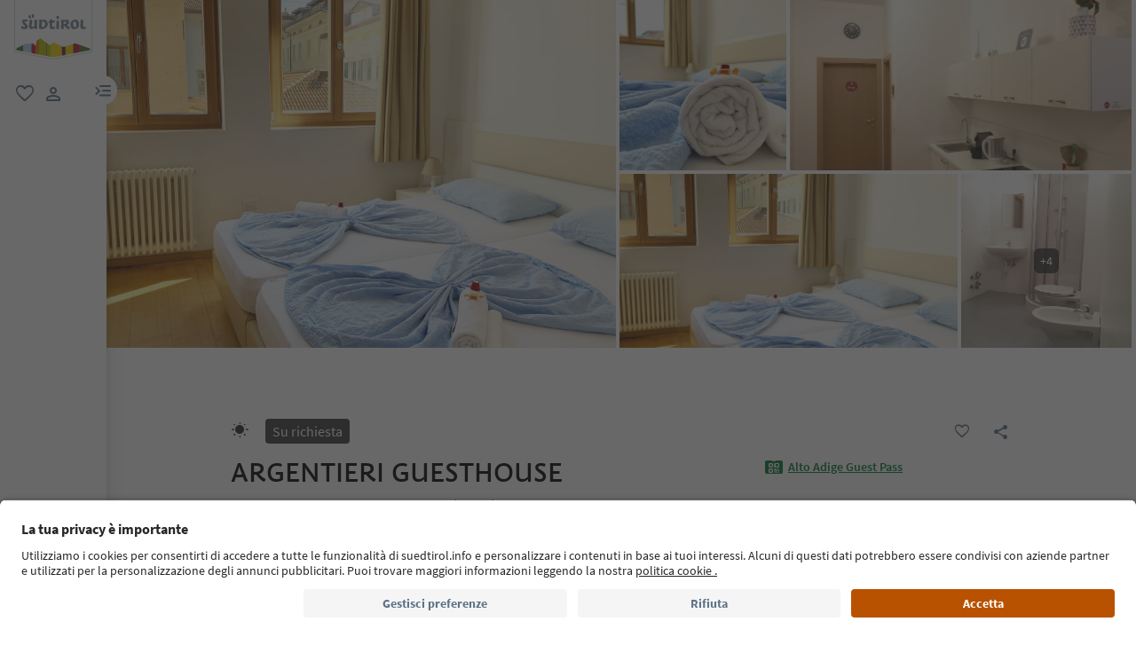

--- FILE ---
content_type: text/html;charset=utf-8
request_url: https://www.suedtirol.info/it/it/alloggio/pdp-richiesta.AD852D2235805EF2AD5874BFA385379D.argentieri-guesthouse.bolzano-centro
body_size: 92778
content:

<!DOCTYPE HTML>
<html lang="it">
    <head>
    <meta charset="UTF-8"/>
    
    






    
    

        
        

        
        
        
        
            

                
                
                <script defer="defer" type="text/javascript" src="/.rum/@adobe/helix-rum-js@%5E2/dist/rum-standalone.js"></script>
<link rel="preload" as="image" type="image/webp" href="/content/dam/idm/im/images/accommodations/entities/a/a_2/AD852D2235805EF2AD5874BFA385379D/D11FAA69DF8F3416D52248C350A3811B.jpeg/_jcr_content/renditions/web-rendition-2.webp" media="(max-width: 420px)" fetchpriority="high"/>

                
            

                
                
                <link rel="preload" as="image" type="image/webp" href="/content/dam/idm/im/images/accommodations/entities/a/a_2/AD852D2235805EF2AD5874BFA385379D/D11FAA69DF8F3416D52248C350A3811B.jpeg/_jcr_content/renditions/web-rendition-6.webp" media="(min-width: 421px) and (max-width: 768px)" fetchpriority="high"/>

                
            

                
                
                <link rel="preload" as="image" type="image/webp" href="/content/dam/idm/im/images/accommodations/entities/a/a_2/AD852D2235805EF2AD5874BFA385379D/D11FAA69DF8F3416D52248C350A3811B.jpeg/_jcr_content/renditions/web-rendition-3.webp" media="(min-width: 769px) and (max-width: 1620px)" fetchpriority="high"/>

                
            

                
                
                <link rel="preload" as="image" type="image/webp" href="/content/dam/idm/im/images/accommodations/entities/a/a_2/AD852D2235805EF2AD5874BFA385379D/D11FAA69DF8F3416D52248C350A3811B.jpeg/_jcr_content/renditions/web-rendition-4.webp" media="(min-width: 1621px)" fetchpriority="high"/>

                
            
        

        
        

        
        

    
    

    
    
        <link rel="preload" as="image" href="/content/experience-fragments/idm/it/it/site/header/master/_jcr_content/root/header/logo-v2.coreimg.svg/1693564317192/suedtirol-logo.svg"/>
    
    



    <!-- Fonts preload -->
    <link rel="preload" href="/etc.clientlibs/idm/clientlibs/clientlib-site/resources/fonts/icomoon.woff" as="font" type="font/woff" crossorigin/>
    <link rel="preload" href="/etc.clientlibs/idm/clientlibs/clientlib-site/resources/fonts/SourceSansPro-Bold.woff2" as="font" type="font/woff2" crossorigin/>
    <link rel="preload" href="/etc.clientlibs/idm/clientlibs/clientlib-site/resources/fonts/SourceSansPro-Light.woff2" as="font" type="font/woff2" crossorigin/>
    <link rel="preload" href="/etc.clientlibs/idm/clientlibs/clientlib-site/resources/fonts/SourceSansPro-Regular.woff2" as="font" type="font/woff2" crossorigin/>
    <link rel="preload" href="/etc.clientlibs/idm/clientlibs/clientlib-site/resources/fonts/SourceSansPro-SemiBold.woff2" as="font" type="font/woff2" crossorigin/>
    <link rel="preload" href="/etc.clientlibs/idm/clientlibs/clientlib-site/resources/fonts/SuedtirolNextTT-Bold.woff2" as="font" type="font/woff2" crossorigin/>
    <link rel="preload" href="/etc.clientlibs/idm/clientlibs/clientlib-site/resources/fonts/SuedtirolNextTT-Italic.woff2" as="font" type="font/woff2" crossorigin/>
    <link rel="preload" href="/etc.clientlibs/idm/clientlibs/clientlib-site/resources/fonts/SuedtirolNextTT.woff2" as="font" type="font/woff2" crossorigin/>
    <link rel="preload" href="/etc.clientlibs/idm/clientlibs/clientlib-site/resources/fonts/SuedtirolPro-Regular.woff2" as="font" type="font/woff2" crossorigin/>

    <!-- flags-icon-library -->
    <link rel="stylesheet" href="https://cdn.jsdelivr.net/gh/lipis/flag-icons@6.11.0/css/flag-icons.min.css"/>

    
    
      <link rel="preconnect" href="https://unpkg.com"/>
    
      <link rel="preconnect" href="https://www.google.com"/>
    
      <link rel="preconnect" href="https://app.usercentrics.eu"/>
    
      <link rel="preconnect" href="https://www.googletagmanager.com"/>
    
      <link rel="preconnect" href="https://ajax.googleapis.com"/>
    
      <link rel="preconnect" href="https://api.usercentrics.eu"/>
    
      <link rel="preconnect" href="https://tracking.suedtirol.info"/>
    
      <link rel="preconnect" href="https://api.trustyou.com"/>
    
      <link rel="preconnect" href="https://cdn.trustyou.com"/>
    
      <link rel="preconnect" href="https://analytics.trustyou.com"/>
    
      <link rel="preconnect" href="https://www.gstatic.com"/>
    
    

     
    
      <link rel="dns-prefetch" href="https://uct.service.usercentrics.eu"/>
    
      <link rel="dns-prefetch" href="https://snap.licdn.com"/>
    
      <link rel="dns-prefetch" href="https://connect.facebook.net"/>
    
      <link rel="dns-prefetch" href="https://www.facebook.com"/>
    
    

    
    
    <link rel="preload" href="https://app.usercentrics.eu/browser-ui/latest/loader.js" as="script"/>
    
    <script id="usercentrics-cmp" data-language="it" src="https://app.usercentrics.eu/browser-ui/latest/loader.js" data-settings-id="WEmH2gqgmgjykS" async crossorigin="anonymous"></script>

    
    
    
    
    
    <title>ARGENTIERI GUESTHOUSE, Bolzano Centro – Richiedi ora | Alto Adige</title>

    
    
    
    <meta name="description" content="Invia la tua richiesta a ARGENTIERI GUESTHOUSE - Bolzano Centro! Prenota il tuo alloggio in Alto Adige"/>

    
    
    <meta property="og:image" content="https://www.suedtirol.info/content/dam/idm/im/images/accommodations/entities/a/a_2/AD852D2235805EF2AD5874BFA385379D/D11FAA69DF8F3416D52248C350A3811B.jpeg"/>
    <script type="application/ld+json">

        {

            "@context": "https://schema.org",

            "@type": "Hotel",
            "name": "ARGENTIERI GUESTHOUSE",

            "image": "https://www.suedtirol.info/content/dam/idm/im/images/accommodations/entities/a/a_2/AD852D2235805EF2AD5874BFA385379D/D11FAA69DF8F3416D52248C350A3811B.jpeg",

            "url": "https://www.suedtirol.info/it/it/alloggio/pdp-richiesta.AD852D2235805EF2AD5874BFA385379D.argentieri-guesthouse.bolzano-centro",

            "description": "Situato a Bolzano, l'Argentieri Guesthouse dispone di camere con bagno in comune, e monolocali con angolo cottura e bagno privato, ed offre connessione WiFi gratuito.",

            "address": {

                "@type": "PostalAddress",

                "addressLocality": "Bolzano Centro, Bolzano, Bolzano e dintorni",

                "addressRegion": "Bolzano e dintorni",

                "postalCode": "39100",

                "streetAddress": "Via Argentieri 12"

            },

            "telephone": "+39 340 0034065",

            "email": "info@guesthousebolzano.com",

            "starRating": {

                "@type": "Rating",

                "ratingValue": "1"

            }

        }

    </script>


    
    
    
        
    
    
    
    
    
    
        <script type="application/ld+json">
            {

                "@context": "https://schema.org/",

                "@type": "BreadcrumbList",

                "itemListElement": [{

                    "@type": "ListItem",

                    "position": 1,

                    "name": "Home",

                    "item": "https://www.suedtirol.info/it/it"

                },{

                    "@type": "ListItem",

                    "position": 2,

                    "name": "Bolzano e dintorni",

                    "item" : "https://www.suedtirol.info/it/it/alloggi/plp/regioni/bolzano-e-dintorni"

                },{

                    "@type": "ListItem",

                    "position": 3,

                    "name": "Bolzano",

                    "item" : "https://www.suedtirol.info/it/it/alloggi/plp/tvs/bolzano"

                },{

                    "@type": "ListItem",

                    "position": 4,

                    "name": "ARGENTIERI GUESTHOUSE",

                    "item" : "https://www.suedtirol.info/it/it/alloggio/pdp-richiesta.ad852d2235805ef2ad5874bfa385379d.argentieri-guesthouse.bolzano-centro"

                }]

            }
        </script>
    
    
    


    
    <meta name="template" content="acco-pdp"/>
    <meta name="viewport" content="width=device-width, initial-scale=1"/>
    
	
    
    
        
    <script type="text/javascript">
    // create dataLayer
    window.dataLayer = window.dataLayer || [];
</script>
    
    

    <script type="text/javascript" src="https://536000964.collect.igodigital.com/collect.js"> </script>

    
    
     
      
        <link rel="dns-prefetch" href="https://uct.service.usercentrics.eu"/>
      
        <link rel="dns-prefetch" href="https://snap.licdn.com"/>
      
        <link rel="dns-prefetch" href="https://connect.facebook.net"/>
      
        <link rel="dns-prefetch" href="https://www.facebook.com"/>
      
     
    
    
<link rel="canonical" href="https://www.suedtirol.info/it/it/alloggio/pdp-richiesta.AD852D2235805EF2AD5874BFA385379D.argentieri-guesthouse.bolzano-centro"/>
    



    <link rel="alternate" hreflang="de" href="https://www.suedtirol.info/de/de/unterkunft/pdp-anfrage.AD852D2235805EF2AD5874BFA385379D.argentieri-guesthouse.bozen-zentrum"/>

    <link rel="alternate" hreflang="it" href="https://www.suedtirol.info/it/it/alloggio/pdp-richiesta.AD852D2235805EF2AD5874BFA385379D.argentieri-guesthouse.bolzano-centro"/>

    <link rel="alternate" hreflang="en" href="https://www.suedtirol.info/en/en/accommodation/pdp-enquiry.AD852D2235805EF2AD5874BFA385379D.argentieri-guesthouse.bolzano-centro-bozen-zentrum"/>

    <link rel="alternate" hreflang="pl" href="https://www.suedtirol.info/en/en/accommodation/pdp-enquiry.AD852D2235805EF2AD5874BFA385379D.argentieri-guesthouse.bolzano-centro-bozen-zentrum"/>

    <link rel="alternate" hreflang="nl" href="https://www.suedtirol.info/en/en/accommodation/pdp-enquiry.AD852D2235805EF2AD5874BFA385379D.argentieri-guesthouse.bolzano-centro-bozen-zentrum"/>

    <link rel="alternate" hreflang="cs" href="https://www.suedtirol.info/en/en/accommodation/pdp-enquiry.AD852D2235805EF2AD5874BFA385379D.argentieri-guesthouse.bolzano-centro-bozen-zentrum"/>

    <link rel="alternate" hreflang="fr" href="https://www.suedtirol.info/en/en/accommodation/pdp-enquiry.AD852D2235805EF2AD5874BFA385379D.argentieri-guesthouse.bolzano-centro-bozen-zentrum"/>

    


    <link rel="icon" href="/content/dam/idm/assets/images/header--footer/favicon.ico"/>
    

    
    
<link rel="stylesheet" href="/etc.clientlibs/idm/clientlibs/clientlib-base.lc-c7b8f7bf2e46e30b30cc094095990aac-lc.min.css" type="text/css"><link rel="stylesheet" href="/etc.clientlibs/idm/clientlibs/clientlib-pdp.lc-f9c7839a82a0b5e9d94f60f717be0d51-lc.min.css" type="text/css">


    

    
    
    

    

    
    
    



    

    
    
    
    
</head>
    <body class="page-accommodation-detail page-content page basicpage bg-page-white" id="page-accommodation-detail-64eefcc525" data-cmp-data-layer-enabled>
        <script>
          window.adobeDataLayer = window.adobeDataLayer || [];
          adobeDataLayer.push({
              page: JSON.parse("{\x22page\u002Daccommodation\u002Ddetail\u002D64eefcc525\x22:{\x22@type\x22:\x22idm\/components\/structure\/page\u002Daccommodation\u002Ddetail\x22,\x22repo:modifyDate\x22:\x222025\u002D07\u002D16T13:09:01Z\x22,\x22dc:title\x22:\x22PDP Enquiry\x22,\x22xdm:template\x22:\x22\/conf\/idm\/settings\/wcm\/templates\/acco\u002Dpdp\x22,\x22xdm:language\x22:\x22it\x22,\x22xdm:tags\x22:[],\x22repo:path\x22:\x22\/content\/idm\/it\/de\/unterkunft\/pdp\u002Danfrage.html\x22}}"),
              event:'cmp:show',
              eventInfo: {
                  path: 'page.page\u002Daccommodation\u002Ddetail\u002D64eefcc525'
              }
          });
        </script>
        <script type="text/javascript">
          // create dataLayer
          window.dataLayer = window.dataLayer || [];
          window.dataLayer.push( {'page_type': getPageInfo()} )
          window.dataLayer.push( {'page_template': 'static'} )
        
          function getPageInfo() {
            const body = document.querySelector("body");
            const templates =
              ["page-hub", "page-article", "page-combination", "myfavorites",
              "page-focus", "page-language", "page-level", "page-myaccount",
              "page-plp-eve-static", "page-plp-exp-static", "remotepage"];
            const url = window.location.href;
            let type = null;
        
            if (body) {
              switch (true) {
                case body.classList.contains("page-error"):
                  type = "404";
                  break;
                case body.classList.contains("page-market"):
                  type = "homepage";
                  break;
                case body.classList.contains("page-accommodation"):
                  type = "PLP-Accommodation";
                  break;
                case body.classList.contains("page-accommodation-detail"):
                  type = "PDP-Accommodation";
                  if (body.querySelector('[data-paidmedia="true"]'))
                    type = "paidmediapdp";
                  break;
                case body.classList.contains("page-experience-detail"):
                  type = "PDP-Experience";
                  break;
                case body.classList.contains("page-event-detail"):
                  type = "PDP-Event";
                  break;
                case body.classList.contains("page-recipe-detail"):
                  type = "PDP-Recipe";
                  break;
                case body.classList.contains("page-checkout"):
                  type = "checkout";
                  break;
                case body.classList.contains("page-confirmation"):
                  type = "checkout-confirmation";
                  break;
                case body.classList.contains("page-legals"):
                  type = "privacy-policy";
                  break;
                case body.classList.contains("page-payment"):
                  type = "payment";
                  break;
                case body.classList.contains("page-plp-static"):
                  type = "staticplp";
                  break;
                case body.classList.contains("page-content"):
                    if(!type){
                        type = "page-content";
                        if (url.match(/\/lp\//) !== null) {
                            type = "paidmedia_landing_page";
                        } else {
                            type = specializePageContent(type);
                        }
                    }
                  break;
                default:
                  for (const name of templates) {
                    if (body.classList.contains(name)) {
                      type = name;
                      break;
                    }
                  }
                  break;
              }
        
              if (body.querySelector(".sdt-exp-event-plp:not(.sdt-exp-event-plp-static)")){
                type = "PLP-Experiences-Events";
              }
            }
        
            return type;
          }
        
          function specializePageContent(pageType) {
              const body = document.querySelector("body");
              const currentPageType = body ? body.getAttribute('data-page-type') : '';
              if (!currentPageType) return pageType;

              const firstMenu = ["accommodationpage", "eating_page", "experience_page", "regionalproduct_page", "season_page", "regionpage"];
              const secondMenu = ["aboutsouthTyrol_page", "mobilityaccessability_page", "sustainabletravel_page", "contact_page", "guestpass_page", "faq_page"];
              const breadcrumb = document.querySelectorAll('.cmp-breadcrumb__list');
              let pageLevel = 0;
              if(breadcrumb.length){
                  pageLevel = breadcrumb.item(0).querySelectorAll('.cmp-breadcrumb__item').length - 1;
              }

              switch (pageLevel) {
                  case 1: if (firstMenu.indexOf(currentPageType) > -1) {
                      pageType = 'editorial_page';
                  } else if(secondMenu.indexOf(currentPageType) > -1) {
                      pageType = 'editorial_info_page';
                  }
                      break;
                  case 2: pageType = currentPageType;
                      break;
                  case 3: if (currentPageType == 'experience_page') {
                      pageType = 'staticplp-experience';
                  } else if (currentPageType == 'season_page') {
                      pageType = 'season_page';
                  } else if (currentPageType == 'regionpage') {
                      pageType = 'town_page';
                  } else if (secondMenu.indexOf(currentPageType) > -1) {
                      pageType = 'info_page';
                  } else {
                      pageType = currentPageType;
                  }
                      break;
                  case 4:
                      if (currentPageType == 'experience_page') {
                          pageType = 'staticplp-experience';
                      } else if (secondMenu.indexOf(currentPageType) > -1) {
                          pageType = 'info_page';
                      }
                      break;
                  case 5:
                      if (secondMenu.indexOf(currentPageType) > -1) {
                          pageType = 'info_page';
                      }
                      break;
              }

              return pageType;
          }
        </script>
        
          
    <script type="text/javascript">
    // Google Tag Manager
    (function(w, d, s, l, i) {
        w[l] = w[l] || [];
        w[l].push({
            'gtm.start': new Date().getTime(),
            event: 'gtm.js'
        });
        var f = d.getElementsByTagName(s)[0],
            j = d.createElement(s),
            dl = l != 'dataLayer' ? '&l=' + l : '';
        j.async = true;
        j.src =
            'https://www.googletagmanager.com/gtm.js?id=' + i + dl;
        f.parentNode.insertBefore(j, f);
    })(window, document, 'script', 'dataLayer', 'GTM-5274X6'); 
</script>
    
        
        
        
            




            



            
    
    <!-- Google Tag Manager (noscript) -->
<noscript><iframe src="https://www.googletagmanager.com/ns.html?id=GTM-5274X6"
height="0" width="0" style="display:none;visibility:hidden"></iframe></noscript>
<!-- End Google Tag Manager (noscript) -->
    


<div class="app-banner-promotion app-banner-promotion-xf experiencefragment">

    

</div>
<div class="header header-xf experiencefragment"><div class="cmp-experiencefragment cmp-experiencefragment--"><div class="xfpage page basicpage">


    
    
    
    <div id="container-2b780e2cf6" class="cmp-container">
        
        <div class="header"><a class="sdt-skip-link sdt-btn sdt-btn-darkOrange-3" href='#main-content'>Vai ai contenuti</a>
<header class="sdt-header main-menu-initial-state" data-default="close">
	<section class="sdt-header-top">
		<div class="block-img">
			
<div tabindex="0" role="group" aria-label="logo 2" data-cmp-is="image" data-cmp-lazythreshold="0" data-cmp-src="/content/experience-fragments/idm/it/it/site/header/master/_jcr_content/root/header/logo-v2.coreimg{.width}.svg/1733486828049/suedtirol-logo.svg" data-asset="/content/dam/idm/assets/images/header--footer/suedtirol-logo.svg" data-title="logo 2" id="image-1394a02095" data-cmp-data-layer="{&#34;image-1394a02095&#34;:{&#34;@type&#34;:&#34;idm/components/core/image&#34;,&#34;repo:modifyDate&#34;:&#34;2023-09-01T10:31:57Z&#34;,&#34;xdm:linkURL&#34;:&#34;/it/it&#34;,&#34;image&#34;:{&#34;repo:id&#34;:&#34;9f7e70e3-ca7c-4733-ac2a-3cc29d47d817&#34;,&#34;repo:modifyDate&#34;:&#34;2024-12-06T12:07:08Z&#34;,&#34;@type&#34;:&#34;image/svg+xml&#34;,&#34;repo:path&#34;:&#34;/content/dam/idm/assets/images/header--footer/suedtirol-logo.svg&#34;}}}" data-cmp-hook-image="imageV3" class="cmp-image " itemscope itemtype="http://schema.org/ImageObject">
  <a class="image-block cmp-image__link" href="/it/it" data-cmp-clickable data-cmp-hook-image="link" aria-label="logo 2" tabindex="0">
    
      
      <img src="/content/experience-fragments/idm/it/it/site/header/master/_jcr_content/root/header/logo-v2.coreimg.svg/1733486828049/suedtirol-logo.svg" class="cmp-image__image" itemprop="contentUrl" data-cmp-hook-image="image" alt="logo 2" width="500" height="500" role="img" fetchpriority="high"/>
      
    
    
    
    <span class="hover" aria-hidden="true">
      <div class="overlay-text">
        <span class="sdt-icon icon-search"></span>
        <span class="text">
          <span class="text"></span>
        </span>
      </div>
    </span>
  </a>
  
  
</div>

    


		</div>
		<ul class="sdt-header-top__nav">
			<li>
				
				<a href="/it/it/private-area/preferiti" class="favourites-link" title="Favorites" target="_self">
					<span class="sdt-icon default icon-favorite_border" aria-hidden="true"></span>
					<span class="sdt-icon logged-in icon-favorite" aria-hidden="true"></span>
					<span class="sr-only default">favoriti</span>
					<span class="sr-only logged-in"></span>
				</a>
			</li>
			<li>
				<button class="login-cta login-button-id" title="User profile" data-toggle="modal" data-target="#sdt-modal-login">
					<span class="sdt-icon" aria-hidden="true"></span>
					<span class="sr-only">user link</span>
				</button>
				<button class="user-cta" title="User profile" data-toggle="collapse" data-target="#header-user-nav" aria-expanded="false" aria-controls="header-user-nav">
					<span class="sdt-icon icon-logged_in"></span>
					<span class="sdt-icon icon-close"></span>
					<span class="sr-only">user link</span>
				</button>
			</li>
			<li>
				<button class="menu-cta menu-toggle-button-id collapsed" type="button" role="button" data-toggle="collapse" data-target="#header-main-nav" aria-expanded="false" aria-controls="header-main-nav">
					<span class="sr-only">menu link</span>
					<span class="sdt-icon" aria-hidden="true"></span>
				</button>
			</li>
		</ul>
	</section>
	<section class="sdt-header-content">
		<div class="collapse user-content">
			<nav class="sdt-header-user-nav">
				<button type="button" aria-expanded="false" class="header-user-login">
					<div class="d-flex align-items-center">
						<div class="avatar-user icon-logged_in"></div>
						<div>
							<h5 class="sdt-font-h5-suedNext-regular">Il mio account</h5>
							<div class="name-user sdt-font-text-s-regular">Jane Stevensen</div>
						</div>
					</div>
					<span class="sdt-icon" aria-hidden="true"></span>
				</button>
				<div class="collapse  content-user-login" id="collapseUserLogin">
					
    
    	
		<a href="/it/it/private-area/preferiti" title="I miei preferiti" target="_self">
			<span class="sdt-icon icon-favorite_border"></span>
			<span>I miei preferiti</span>
		</a>
	
    	
		<a href="/it/it/private-area/il-tuo-account" title="I miei dati" target="_self">
			<span class="sdt-icon icon-perm_identity"></span>
			<span>I miei dati</span>
		</a>
	


    

					<a href="#logout" class="logout-cta" title="Esci" rel="noopener noreferrer">
						<span class="sdt-icon icon-lock_outline" aria-hidden="true"></span>
						<span>Esci</span>
					</a>
				</div>
			</nav>
		</div>
		<div class="main-content collapse" id="header-main-nav">
			<div class="main-nav">
				
					<div class="nav-highlight">
    <div class="nav-item" data-item-name-label="Südtirol Guide App" data-item-category-label="Promotional Space">
        
        <a href="/it/it/informazioni/suedtirol-guide" class="cmp-navigation__item-link" target="_self">
            <span class="nav-highlight-label">Südtirol Guide App</span>
            <span class="nav-highlight-tag">NOVITÀ</span>
        </a>
    </div>
</div>
				
				<div class="title">
<div data-cmp-data-layer="{&#34;title-ead9787043&#34;:{&#34;@type&#34;:&#34;idm/components/core/title&#34;,&#34;repo:modifyDate&#34;:&#34;2023-04-13T12:34:58Z&#34;,&#34;dc:title&#34;:&#34;Scopri l&#39;Alto Adige&#34;}}" id="title-ead9787043" class="cmp-title ">
    <h5 class="cmp-title__text">Scopri l&#39;Alto Adige</h5>
</div>

    

</div>
				<div class="sdt-header-nav">
					
<nav id="nav-top" class="cmp-navigation" itemscope itemtype="http://schema.org/SiteNavigationElement" data-cmp-data-layer="{&#34;nav-top&#34;:{&#34;@type&#34;:&#34;idm/components/core/navigation&#34;,&#34;repo:modifyDate&#34;:&#34;2023-06-20T13:21:41Z&#34;}}" role="navigation">
    <ul class="cmp-navigation__group">
        
    <li class="level-0" data-cmp-data-layer="{&#34;nav-top-item-c914c0c0ad&#34;:{&#34;@type&#34;:&#34;idm/components/core/navigation/item&#34;,&#34;repo:modifyDate&#34;:&#34;2023-03-29T14:59:58Z&#34;,&#34;dc:title&#34;:&#34;Regioni&#34;,&#34;xdm:linkURL&#34;:&#34;/it/it/regioni&#34;}}" data-item-name-label="Regions" data-item-category-label="Regions">
        <div class="nav-item  has-children" data-nivel="0">
            
    <a data-cmp-clickable class="cmp-navigation__item-link" href="/it/it/regioni">Regioni</a>

            <button class="icon-collapse" type="button" data-toggle="collapse" data-target="#header-level-0-0nav-top" aria-expanded="false" aria-controls="header-level-0-0nav-top" aria-label="Apri il sottomenu"></button>

        </div>
        <div class="collapse" id="header-level-0-0nav-top">
            
    <ul class="cmp-navigation__group">
        
    <li class="level-1" data-cmp-data-layer="{&#34;nav-top-item-691bc1aaab&#34;:{&#34;@type&#34;:&#34;idm/components/core/navigation/item&#34;,&#34;repo:modifyDate&#34;:&#34;2023-04-04T12:43:34Z&#34;,&#34;dc:title&#34;:&#34;Bolzano e dintorni&#34;,&#34;xdm:linkURL&#34;:&#34;/it/it/regioni/bolzano-e-dintorni&#34;}}" data-item-name-label="Bolzano/Bozen and environs" data-item-category-label="Regions">
        <div class="nav-item  " data-nivel="0">
            
    <a data-cmp-clickable class="cmp-navigation__item-link" href="/it/it/regioni/bolzano-e-dintorni">Bolzano e dintorni</a>

            

        </div>
        <div class="collapse" id="header-level-1-0nav-top">
            
        </div>
    </li>

    
        
    <li class="level-1" data-cmp-data-layer="{&#34;nav-top-item-7b6d9e7ec9&#34;:{&#34;@type&#34;:&#34;idm/components/core/navigation/item&#34;,&#34;repo:modifyDate&#34;:&#34;2023-04-05T10:11:15Z&#34;,&#34;dc:title&#34;:&#34;Bressanone e dintorni&#34;,&#34;xdm:linkURL&#34;:&#34;/it/it/regioni/bressanone-e-dintorni&#34;}}" data-item-name-label="Brixen/Bressanone and environs" data-item-category-label="Regions">
        <div class="nav-item  " data-nivel="1">
            
    <a data-cmp-clickable class="cmp-navigation__item-link" href="/it/it/regioni/bressanone-e-dintorni">Bressanone e dintorni</a>

            

        </div>
        <div class="collapse" id="header-level-1-1nav-top">
            
        </div>
    </li>

    
        
    <li class="level-1" data-cmp-data-layer="{&#34;nav-top-item-010a2635dd&#34;:{&#34;@type&#34;:&#34;idm/components/core/navigation/item&#34;,&#34;repo:modifyDate&#34;:&#34;2023-04-03T07:34:05Z&#34;,&#34;dc:title&#34;:&#34;Merano e dintorni&#34;,&#34;xdm:linkURL&#34;:&#34;/it/it/regioni/merano-e-dintorni&#34;}}" data-item-name-label="Meran/Merano and environs" data-item-category-label="Regions">
        <div class="nav-item  " data-nivel="2">
            
    <a data-cmp-clickable class="cmp-navigation__item-link" href="/it/it/regioni/merano-e-dintorni">Merano e dintorni</a>

            

        </div>
        <div class="collapse" id="header-level-1-2nav-top">
            
        </div>
    </li>

    
        
    <li class="level-1" data-cmp-data-layer="{&#34;nav-top-item-88c738c0a7&#34;:{&#34;@type&#34;:&#34;idm/components/core/navigation/item&#34;,&#34;repo:modifyDate&#34;:&#34;2023-04-05T10:11:16Z&#34;,&#34;dc:title&#34;:&#34;Regione dolomitica 3 Cime&#34;,&#34;xdm:linkURL&#34;:&#34;/it/it/regioni/dolomiti-3-cime&#34;}}" data-item-name-label="Dolomites Region 3 Zinnen" data-item-category-label="Regions">
        <div class="nav-item  " data-nivel="3">
            
    <a data-cmp-clickable class="cmp-navigation__item-link" href="/it/it/regioni/dolomiti-3-cime">Regione dolomitica 3 Cime</a>

            

        </div>
        <div class="collapse" id="header-level-1-3nav-top">
            
        </div>
    </li>

    
        
    <li class="level-1" data-cmp-data-layer="{&#34;nav-top-item-82ec266315&#34;:{&#34;@type&#34;:&#34;idm/components/core/navigation/item&#34;,&#34;repo:modifyDate&#34;:&#34;2023-04-05T10:11:16Z&#34;,&#34;dc:title&#34;:&#34;Regione dolomitica Alpe di Siusi&#34;,&#34;xdm:linkURL&#34;:&#34;/it/it/regioni/dolomiti-alpe-di-siusi&#34;}}" data-item-name-label="Dolomites Region Seiser Alm" data-item-category-label="Regions">
        <div class="nav-item  " data-nivel="4">
            
    <a data-cmp-clickable class="cmp-navigation__item-link" href="/it/it/regioni/dolomiti-alpe-di-siusi">Regione dolomitica Alpe di Siusi</a>

            

        </div>
        <div class="collapse" id="header-level-1-4nav-top">
            
        </div>
    </li>

    
        
    <li class="level-1" data-cmp-data-layer="{&#34;nav-top-item-aae57d61f3&#34;:{&#34;@type&#34;:&#34;idm/components/core/navigation/item&#34;,&#34;repo:modifyDate&#34;:&#34;2023-04-05T10:11:18Z&#34;,&#34;dc:title&#34;:&#34;Regione dolomitica Alta Badia&#34;,&#34;xdm:linkURL&#34;:&#34;/it/it/regioni/dolomiti-alta-badia&#34;}}" data-item-name-label="Dolomites Region Alta Badia" data-item-category-label="Regions">
        <div class="nav-item  " data-nivel="5">
            
    <a data-cmp-clickable class="cmp-navigation__item-link" href="/it/it/regioni/dolomiti-alta-badia">Regione dolomitica Alta Badia</a>

            

        </div>
        <div class="collapse" id="header-level-1-5nav-top">
            
        </div>
    </li>

    
        
    <li class="level-1" data-cmp-data-layer="{&#34;nav-top-item-5a1ab21c9f&#34;:{&#34;@type&#34;:&#34;idm/components/core/navigation/item&#34;,&#34;repo:modifyDate&#34;:&#34;2023-04-05T10:11:17Z&#34;,&#34;dc:title&#34;:&#34;Regione dolomitica Plan de Corones&#34;,&#34;xdm:linkURL&#34;:&#34;/it/it/regioni/dolomiti-plan-de-corones&#34;}}" data-item-name-label="Dolomites Region Kronplatz" data-item-category-label="Regions">
        <div class="nav-item  " data-nivel="6">
            
    <a data-cmp-clickable class="cmp-navigation__item-link" href="/it/it/regioni/dolomiti-plan-de-corones">Regione dolomitica Plan de Corones</a>

            

        </div>
        <div class="collapse" id="header-level-1-6nav-top">
            
        </div>
    </li>

    
        
    <li class="level-1" data-cmp-data-layer="{&#34;nav-top-item-902feacbb4&#34;:{&#34;@type&#34;:&#34;idm/components/core/navigation/item&#34;,&#34;repo:modifyDate&#34;:&#34;2023-04-05T10:11:17Z&#34;,&#34;dc:title&#34;:&#34;Regione dolomitica Val d&#39;Ega&#34;,&#34;xdm:linkURL&#34;:&#34;/it/it/regioni/dolomiti-val-d-ega&#34;}}" data-item-name-label="Dolomites Region Eggental" data-item-category-label="Regions">
        <div class="nav-item  " data-nivel="7">
            
    <a data-cmp-clickable class="cmp-navigation__item-link" href="/it/it/regioni/dolomiti-val-d-ega">Regione dolomitica Val d&#39;Ega</a>

            

        </div>
        <div class="collapse" id="header-level-1-7nav-top">
            
        </div>
    </li>

    
        
    <li class="level-1" data-cmp-data-layer="{&#34;nav-top-item-0422b83d16&#34;:{&#34;@type&#34;:&#34;idm/components/core/navigation/item&#34;,&#34;repo:modifyDate&#34;:&#34;2023-04-05T10:11:19Z&#34;,&#34;dc:title&#34;:&#34;Regione dolomitica Luson Val di Funes&#34;,&#34;xdm:linkURL&#34;:&#34;/it/it/regioni/dolomiti-luson-val-di-funes&#34;}}" data-item-name-label="Dolomites Region Lüsen Villnöss" data-item-category-label="Regions">
        <div class="nav-item  " data-nivel="8">
            
    <a data-cmp-clickable class="cmp-navigation__item-link" href="/it/it/regioni/dolomiti-luson-val-di-funes">Regione dolomitica Luson Val di Funes</a>

            

        </div>
        <div class="collapse" id="header-level-1-8nav-top">
            
        </div>
    </li>

    
        
    <li class="level-1" data-cmp-data-layer="{&#34;nav-top-item-5ddf1e3d26&#34;:{&#34;@type&#34;:&#34;idm/components/core/navigation/item&#34;,&#34;repo:modifyDate&#34;:&#34;2023-04-05T10:11:18Z&#34;,&#34;dc:title&#34;:&#34;Regione dolomitica Val Gardena&#34;,&#34;xdm:linkURL&#34;:&#34;/it/it/regioni/dolomiti-val-gardena&#34;}}" data-item-name-label="Dolomites Region Val Gardena" data-item-category-label="Regions">
        <div class="nav-item  " data-nivel="9">
            
    <a data-cmp-clickable class="cmp-navigation__item-link" href="/it/it/regioni/dolomiti-val-gardena">Regione dolomitica Val Gardena</a>

            

        </div>
        <div class="collapse" id="header-level-1-9nav-top">
            
        </div>
    </li>

    
        
    <li class="level-1" data-cmp-data-layer="{&#34;nav-top-item-299fb66406&#34;:{&#34;@type&#34;:&#34;idm/components/core/navigation/item&#34;,&#34;repo:modifyDate&#34;:&#34;2023-04-05T10:11:14Z&#34;,&#34;dc:title&#34;:&#34;Strada del Vino dell&#39;Alto Adige&#34;,&#34;xdm:linkURL&#34;:&#34;/it/it/regioni/strada-del-vino-alto-adige&#34;}}" data-item-name-label="Alto Adige Wine Road" data-item-category-label="Regions">
        <div class="nav-item  " data-nivel="10">
            
    <a data-cmp-clickable class="cmp-navigation__item-link" href="/it/it/regioni/strada-del-vino-alto-adige">Strada del Vino dell&#39;Alto Adige</a>

            

        </div>
        <div class="collapse" id="header-level-1-10nav-top">
            
        </div>
    </li>

    
        
    <li class="level-1" data-cmp-data-layer="{&#34;nav-top-item-35426581c0&#34;:{&#34;@type&#34;:&#34;idm/components/core/navigation/item&#34;,&#34;repo:modifyDate&#34;:&#34;2023-04-05T10:11:15Z&#34;,&#34;dc:title&#34;:&#34;Val Venosta&#34;,&#34;xdm:linkURL&#34;:&#34;/it/it/regioni/val-venosta&#34;}}" data-item-name-label="Vinschgau/Val Venosta" data-item-category-label="Regions">
        <div class="nav-item  " data-nivel="11">
            
    <a data-cmp-clickable class="cmp-navigation__item-link" href="/it/it/regioni/val-venosta">Val Venosta</a>

            

        </div>
        <div class="collapse" id="header-level-1-11nav-top">
            
        </div>
    </li>

    
        
    <li class="level-1" data-cmp-data-layer="{&#34;nav-top-item-3f0dac9832&#34;:{&#34;@type&#34;:&#34;idm/components/core/navigation/item&#34;,&#34;repo:modifyDate&#34;:&#34;2023-04-05T10:11:19Z&#34;,&#34;dc:title&#34;:&#34;Valle Aurina&#34;,&#34;xdm:linkURL&#34;:&#34;/it/it/regioni/valle-aurina&#34;}}" data-item-name-label="Ahrntal/Valle Aurina" data-item-category-label="Regions">
        <div class="nav-item  " data-nivel="12">
            
    <a data-cmp-clickable class="cmp-navigation__item-link" href="/it/it/regioni/valle-aurina">Valle Aurina</a>

            

        </div>
        <div class="collapse" id="header-level-1-12nav-top">
            
        </div>
    </li>

    
        
    <li class="level-1" data-cmp-data-layer="{&#34;nav-top-item-295e4d90f0&#34;:{&#34;@type&#34;:&#34;idm/components/core/navigation/item&#34;,&#34;repo:modifyDate&#34;:&#34;2023-04-05T10:11:19Z&#34;,&#34;dc:title&#34;:&#34;Vipiteno e dintorni&#34;,&#34;xdm:linkURL&#34;:&#34;/it/it/regioni/vipiteno-e-dintorni&#34;}}" data-item-name-label="Sterzing/Vipiteno and environs" data-item-category-label="Regions">
        <div class="nav-item  " data-nivel="13">
            
    <a data-cmp-clickable class="cmp-navigation__item-link" href="/it/it/regioni/vipiteno-e-dintorni">Vipiteno e dintorni</a>

            

        </div>
        <div class="collapse" id="header-level-1-13nav-top">
            
        </div>
    </li>

    
        
    <li class="level-1" data-cmp-data-layer="{&#34;nav-top-item-09f0e2d8cf&#34;:{&#34;@type&#34;:&#34;idm/components/core/navigation/item&#34;,&#34;repo:modifyDate&#34;:&#34;2025-11-21T07:26:58Z&#34;,&#34;dc:title&#34;:&#34;Luoghi di tranquillità&#34;,&#34;xdm:linkURL&#34;:&#34;/it/it/regioni/luoghi-di-tranquillita&#34;}}" data-item-name-label="Retreats" data-item-category-label="Regions">
        <div class="nav-item  " data-nivel="14">
            
    <a data-cmp-clickable class="cmp-navigation__item-link" href="/it/it/regioni/luoghi-di-tranquillita">Luoghi di tranquillità</a>

            

        </div>
        <div class="collapse" id="header-level-1-14nav-top">
            
        </div>
    </li>

    
        
    <li class="level-1" data-cmp-data-layer="{&#34;nav-top-item-4f94654e2a&#34;:{&#34;@type&#34;:&#34;idm/components/core/navigation/item&#34;,&#34;repo:modifyDate&#34;:&#34;2023-03-30T13:54:44Z&#34;,&#34;dc:title&#34;:&#34;Città&#34;,&#34;xdm:linkURL&#34;:&#34;/it/it/regioni/citta&#34;}}" data-item-name-label="South Tyrol’s towns" data-item-category-label="Regions">
        <div class="nav-item  has-children" data-nivel="15">
            
    <a data-cmp-clickable class="cmp-navigation__item-link" href="/it/it/regioni/citta">Città</a>

            <button class="icon-collapse" type="button" data-toggle="collapse" data-target="#header-level-1-15nav-top" aria-expanded="false" aria-controls="header-level-1-15nav-top" aria-label="Apri il sottomenu"></button>

        </div>
        <div class="collapse" id="header-level-1-15nav-top">
            
    <ul class="cmp-navigation__group">
        
    <li class="level-2" data-cmp-data-layer="{&#34;nav-top-item-ea94038f9e&#34;:{&#34;@type&#34;:&#34;idm/components/core/navigation/item&#34;,&#34;repo:modifyDate&#34;:&#34;2023-10-31T14:42:56Z&#34;,&#34;dc:title&#34;:&#34;Bolzano&#34;,&#34;xdm:linkURL&#34;:&#34;/it/it/regioni/citta/bolzano&#34;}}" data-item-name-label="Bolzano/Bozen" data-item-category-label="Regions">
        <div class="nav-item  " data-nivel="0">
            
    <a data-cmp-clickable class="cmp-navigation__item-link" href="/it/it/regioni/citta/bolzano">Bolzano</a>

            

        </div>
        <div class="collapse" id="header-level-2-0nav-top">
            
        </div>
    </li>

    
        
    <li class="level-2" data-cmp-data-layer="{&#34;nav-top-item-cac25cc1a3&#34;:{&#34;@type&#34;:&#34;idm/components/core/navigation/item&#34;,&#34;repo:modifyDate&#34;:&#34;2023-10-31T14:51:13Z&#34;,&#34;dc:title&#34;:&#34;Bressanone&#34;,&#34;xdm:linkURL&#34;:&#34;/it/it/regioni/citta/bressanone&#34;}}" data-item-name-label="Brixen/Bressanone" data-item-category-label="Regions">
        <div class="nav-item  " data-nivel="1">
            
    <a data-cmp-clickable class="cmp-navigation__item-link" href="/it/it/regioni/citta/bressanone">Bressanone</a>

            

        </div>
        <div class="collapse" id="header-level-2-1nav-top">
            
        </div>
    </li>

    
        
    <li class="level-2" data-cmp-data-layer="{&#34;nav-top-item-ad024de284&#34;:{&#34;@type&#34;:&#34;idm/components/core/navigation/item&#34;,&#34;repo:modifyDate&#34;:&#34;2023-10-31T14:54:21Z&#34;,&#34;dc:title&#34;:&#34;Brunico&#34;,&#34;xdm:linkURL&#34;:&#34;/it/it/regioni/citta/brunico&#34;}}" data-item-name-label="Bruneck/Brunico" data-item-category-label="Regions">
        <div class="nav-item  " data-nivel="2">
            
    <a data-cmp-clickable class="cmp-navigation__item-link" href="/it/it/regioni/citta/brunico">Brunico</a>

            

        </div>
        <div class="collapse" id="header-level-2-2nav-top">
            
        </div>
    </li>

    
        
    <li class="level-2" data-cmp-data-layer="{&#34;nav-top-item-7c92cd4270&#34;:{&#34;@type&#34;:&#34;idm/components/core/navigation/item&#34;,&#34;repo:modifyDate&#34;:&#34;2023-10-31T14:55:47Z&#34;,&#34;dc:title&#34;:&#34;Chiusa&#34;,&#34;xdm:linkURL&#34;:&#34;/it/it/regioni/citta/chiusa&#34;}}" data-item-name-label="Klausen/Chiusa" data-item-category-label="Regions">
        <div class="nav-item  " data-nivel="3">
            
    <a data-cmp-clickable class="cmp-navigation__item-link" href="/it/it/regioni/citta/chiusa">Chiusa</a>

            

        </div>
        <div class="collapse" id="header-level-2-3nav-top">
            
        </div>
    </li>

    
        
    <li class="level-2" data-cmp-data-layer="{&#34;nav-top-item-ef8d18d1cf&#34;:{&#34;@type&#34;:&#34;idm/components/core/navigation/item&#34;,&#34;repo:modifyDate&#34;:&#34;2023-10-31T14:58:07Z&#34;,&#34;dc:title&#34;:&#34;Glorenza&#34;,&#34;xdm:linkURL&#34;:&#34;/it/it/regioni/citta/glorenza&#34;}}" data-item-name-label="Glurns/Glorenza" data-item-category-label="Regions">
        <div class="nav-item  " data-nivel="4">
            
    <a data-cmp-clickable class="cmp-navigation__item-link" href="/it/it/regioni/citta/glorenza">Glorenza</a>

            

        </div>
        <div class="collapse" id="header-level-2-4nav-top">
            
        </div>
    </li>

    
        
    <li class="level-2" data-cmp-data-layer="{&#34;nav-top-item-9b31d8de46&#34;:{&#34;@type&#34;:&#34;idm/components/core/navigation/item&#34;,&#34;repo:modifyDate&#34;:&#34;2023-10-31T14:56:57Z&#34;,&#34;dc:title&#34;:&#34;Laives&#34;,&#34;xdm:linkURL&#34;:&#34;/it/it/regioni/citta/laives&#34;}}" data-item-name-label="Laives/Leifers" data-item-category-label="Regions">
        <div class="nav-item  " data-nivel="5">
            
    <a data-cmp-clickable class="cmp-navigation__item-link" href="/it/it/regioni/citta/laives">Laives</a>

            

        </div>
        <div class="collapse" id="header-level-2-5nav-top">
            
        </div>
    </li>

    
        
    <li class="level-2" data-cmp-data-layer="{&#34;nav-top-item-d0a7252cad&#34;:{&#34;@type&#34;:&#34;idm/components/core/navigation/item&#34;,&#34;repo:modifyDate&#34;:&#34;2023-10-31T14:48:47Z&#34;,&#34;dc:title&#34;:&#34;Merano&#34;,&#34;xdm:linkURL&#34;:&#34;/it/it/regioni/citta/merano&#34;}}" data-item-name-label="Meran/Merano" data-item-category-label="Regions">
        <div class="nav-item  " data-nivel="6">
            
    <a data-cmp-clickable class="cmp-navigation__item-link" href="/it/it/regioni/citta/merano">Merano</a>

            

        </div>
        <div class="collapse" id="header-level-2-6nav-top">
            
        </div>
    </li>

    
        
    <li class="level-2" data-cmp-data-layer="{&#34;nav-top-item-b01531954b&#34;:{&#34;@type&#34;:&#34;idm/components/core/navigation/item&#34;,&#34;repo:modifyDate&#34;:&#34;2023-10-31T14:52:38Z&#34;,&#34;dc:title&#34;:&#34;Vipiteno&#34;,&#34;xdm:linkURL&#34;:&#34;/it/it/regioni/citta/vipiteno&#34;}}" data-item-name-label="Sterzing/Vipiteno" data-item-category-label="Regions">
        <div class="nav-item  " data-nivel="7">
            
    <a data-cmp-clickable class="cmp-navigation__item-link" href="/it/it/regioni/citta/vipiteno">Vipiteno</a>

            

        </div>
        <div class="collapse" id="header-level-2-7nav-top">
            
        </div>
    </li>

    </ul>

        </div>
    </li>

    
        
    <li class="level-1" data-cmp-data-layer="{&#34;nav-top-item-61356cdc8a&#34;:{&#34;@type&#34;:&#34;idm/components/core/navigation/item&#34;,&#34;repo:modifyDate&#34;:&#34;2023-04-03T15:07:20Z&#34;,&#34;dc:title&#34;:&#34;Tutte le località &#34;,&#34;xdm:linkURL&#34;:&#34;/it/it/regioni/tutte-le-localita&#34;}}" data-item-name-label="All villages" data-item-category-label="Regions">
        <div class="nav-item  " data-nivel="16">
            
    <a data-cmp-clickable class="cmp-navigation__item-link" href="/it/it/regioni/tutte-le-localita">Tutte le località </a>

            

        </div>
        <div class="collapse" id="header-level-1-16nav-top">
            
        </div>
    </li>

    </ul>

        </div>
    </li>

    
        
    <li class="level-0" data-cmp-data-layer="{&#34;nav-top-item-0d289d6082&#34;:{&#34;@type&#34;:&#34;idm/components/core/navigation/item&#34;,&#34;repo:modifyDate&#34;:&#34;2023-05-02T12:57:34Z&#34;,&#34;dc:title&#34;:&#34;Alloggi&#34;,&#34;xdm:linkURL&#34;:&#34;/it/it/alloggi&#34;}}" data-item-name-label="Places to Stay" data-item-category-label="Places to Stay">
        <div class="nav-item  has-children" data-nivel="1">
            
    <a data-cmp-clickable class="cmp-navigation__item-link" href="/it/it/alloggi">Alloggi</a>

            <button class="icon-collapse" type="button" data-toggle="collapse" data-target="#header-level-0-1nav-top" aria-expanded="false" aria-controls="header-level-0-1nav-top" aria-label="Apri il sottomenu"></button>

        </div>
        <div class="collapse" id="header-level-0-1nav-top">
            
    <ul class="cmp-navigation__group">
        
    <li class="level-1" data-cmp-data-layer="{&#34;nav-top-item-62a3824351&#34;:{&#34;@type&#34;:&#34;idm/components/core/navigation/item&#34;,&#34;dc:title&#34;:&#34;Hotel e pensioni&#34;,&#34;xdm:linkURL&#34;:&#34;/it/it/alloggi/hotel-e-pensioni&#34;}}" data-item-name-label="Hotels &amp; Boarding Houses" data-item-category-label="Places to Stay">
        <div class="nav-item  " data-nivel="0">
            
    <a data-cmp-clickable class="cmp-navigation__item-link" href="/it/it/alloggi/hotel-e-pensioni">Hotel e pensioni</a>

            

        </div>
        <div class="collapse" id="header-level-1-0nav-top">
            
        </div>
    </li>

    
        
    <li class="level-1" data-cmp-data-layer="{&#34;nav-top-item-26c9340a33&#34;:{&#34;@type&#34;:&#34;idm/components/core/navigation/item&#34;,&#34;dc:title&#34;:&#34;Appartamenti&#34;,&#34;xdm:linkURL&#34;:&#34;/it/it/alloggi/appartamenti&#34;}}" data-item-name-label="Apartments " data-item-category-label="Places to Stay">
        <div class="nav-item  " data-nivel="1">
            
    <a data-cmp-clickable class="cmp-navigation__item-link" href="/it/it/alloggi/appartamenti">Appartamenti</a>

            

        </div>
        <div class="collapse" id="header-level-1-1nav-top">
            
        </div>
    </li>

    
        
    <li class="level-1" data-cmp-data-layer="{&#34;nav-top-item-cc854909c7&#34;:{&#34;@type&#34;:&#34;idm/components/core/navigation/item&#34;,&#34;dc:title&#34;:&#34;Bed &amp; Breakfast&#34;,&#34;xdm:linkURL&#34;:&#34;/it/it/alloggi/bed--breakfast&#34;}}" data-item-name-label="Bed &amp; Breakfasts" data-item-category-label="Places to Stay">
        <div class="nav-item  " data-nivel="2">
            
    <a data-cmp-clickable class="cmp-navigation__item-link" href="/it/it/alloggi/bed--breakfast">Bed &amp; Breakfast</a>

            

        </div>
        <div class="collapse" id="header-level-1-2nav-top">
            
        </div>
    </li>

    
        
    <li class="level-1" data-cmp-data-layer="{&#34;nav-top-item-72d77f1fd9&#34;:{&#34;@type&#34;:&#34;idm/components/core/navigation/item&#34;,&#34;dc:title&#34;:&#34;Agriturismi &#34;,&#34;xdm:linkURL&#34;:&#34;/it/it/alloggi/agriturismi&#34;}}" data-item-name-label="Farm stays" data-item-category-label="Places to Stay">
        <div class="nav-item  " data-nivel="3">
            
    <a data-cmp-clickable class="cmp-navigation__item-link" href="/it/it/alloggi/agriturismi">Agriturismi </a>

            

        </div>
        <div class="collapse" id="header-level-1-3nav-top">
            
        </div>
    </li>

    
        
    <li class="level-1" data-cmp-data-layer="{&#34;nav-top-item-c17ac6260d&#34;:{&#34;@type&#34;:&#34;idm/components/core/navigation/item&#34;,&#34;dc:title&#34;:&#34;Campeggi &#34;,&#34;xdm:linkURL&#34;:&#34;/it/it/alloggi/campeggi&#34;}}" data-item-name-label="Campsites" data-item-category-label="Places to Stay">
        <div class="nav-item  " data-nivel="4">
            
    <a data-cmp-clickable class="cmp-navigation__item-link" href="/it/it/alloggi/campeggi">Campeggi </a>

            

        </div>
        <div class="collapse" id="header-level-1-4nav-top">
            
        </div>
    </li>

    
        
    <li class="level-1" data-cmp-data-layer="{&#34;nav-top-item-1637848a9d&#34;:{&#34;@type&#34;:&#34;idm/components/core/navigation/item&#34;,&#34;dc:title&#34;:&#34;Rifugi alpini e alberghi di montagna &#34;,&#34;xdm:linkURL&#34;:&#34;/it/it/alloggi/rifugi-alberghi-di-montagna&#34;}}" data-item-name-label="Mountain Refuges &amp; Inns" data-item-category-label="Places to Stay">
        <div class="nav-item  " data-nivel="5">
            
    <a data-cmp-clickable class="cmp-navigation__item-link" href="/it/it/alloggi/rifugi-alberghi-di-montagna">Rifugi alpini e alberghi di montagna </a>

            

        </div>
        <div class="collapse" id="header-level-1-5nav-top">
            
        </div>
    </li>

    
        
    <li class="level-1" data-cmp-data-layer="{&#34;nav-top-item-65b4ee682c&#34;:{&#34;@type&#34;:&#34;idm/components/core/navigation/item&#34;,&#34;dc:title&#34;:&#34;Ostelli della gioventù &#34;,&#34;xdm:linkURL&#34;:&#34;/it/it/alloggi/ostelli&#34;}}" data-item-name-label="Youth hostels" data-item-category-label="Places to Stay">
        <div class="nav-item  " data-nivel="6">
            
    <a data-cmp-clickable class="cmp-navigation__item-link" href="/it/it/alloggi/ostelli">Ostelli della gioventù </a>

            

        </div>
        <div class="collapse" id="header-level-1-6nav-top">
            
        </div>
    </li>

    
        
    <li class="level-1" data-cmp-data-layer="{&#34;nav-top-item-f375fe10fa&#34;:{&#34;@type&#34;:&#34;idm/components/core/navigation/item&#34;,&#34;dc:title&#34;:&#34;Alloggi sostenibili&#34;,&#34;xdm:linkURL&#34;:&#34;/it/it/alloggi/alloggi-sostenibili&#34;}}" data-item-name-label="Sustainable accommodations" data-item-category-label="Places to Stay">
        <div class="nav-item  " data-nivel="7">
            
    <a data-cmp-clickable class="cmp-navigation__item-link" href="/it/it/alloggi/alloggi-sostenibili">Alloggi sostenibili</a>

            

        </div>
        <div class="collapse" id="header-level-1-7nav-top">
            
        </div>
    </li>

    
        
    <li class="level-1" data-cmp-data-layer="{&#34;nav-top-item-1d56a21879&#34;:{&#34;@type&#34;:&#34;idm/components/core/navigation/item&#34;,&#34;dc:title&#34;:&#34;Alloggi senza barriere &#34;,&#34;xdm:linkURL&#34;:&#34;/it/it/alloggi/alloggi-senza-barriere&#34;}}" data-item-name-label="Barrier-free accommodations" data-item-category-label="Places to Stay">
        <div class="nav-item  " data-nivel="8">
            
    <a data-cmp-clickable class="cmp-navigation__item-link" href="/it/it/alloggi/alloggi-senza-barriere">Alloggi senza barriere </a>

            

        </div>
        <div class="collapse" id="header-level-1-8nav-top">
            
        </div>
    </li>

    
        
    <li class="level-1" data-cmp-data-layer="{&#34;nav-top-item-96a86dd83d&#34;:{&#34;@type&#34;:&#34;idm/components/core/navigation/item&#34;,&#34;dc:title&#34;:&#34;Per gli amanti della tranquillità&#34;,&#34;xdm:linkURL&#34;:&#34;/it/it/alloggi/Luoghi-di-tranquillita&#34;}}" data-item-name-label="Retreats" data-item-category-label="Places to Stay">
        <div class="nav-item  " data-nivel="9">
            
    <a data-cmp-clickable class="cmp-navigation__item-link" href="/it/it/alloggi/Luoghi-di-tranquillita">Per gli amanti della tranquillità</a>

            

        </div>
        <div class="collapse" id="header-level-1-9nav-top">
            
        </div>
    </li>

    
        
    <li class="level-1" data-cmp-data-layer="{&#34;nav-top-item-70b94683df&#34;:{&#34;@type&#34;:&#34;idm/components/core/navigation/item&#34;,&#34;dc:title&#34;:&#34;Per amanti del benessere&#34;,&#34;xdm:linkURL&#34;:&#34;/it/it/alloggi/per-amanti-del-benessere&#34;}}" data-item-name-label="For wellness lovers" data-item-category-label="Places to Stay">
        <div class="nav-item  " data-nivel="10">
            
    <a data-cmp-clickable class="cmp-navigation__item-link" href="/it/it/alloggi/per-amanti-del-benessere">Per amanti del benessere</a>

            

        </div>
        <div class="collapse" id="header-level-1-10nav-top">
            
        </div>
    </li>

    
        
    <li class="level-1" data-cmp-data-layer="{&#34;nav-top-item-bf88356e1c&#34;:{&#34;@type&#34;:&#34;idm/components/core/navigation/item&#34;,&#34;dc:title&#34;:&#34;Per famiglie&#34;,&#34;xdm:linkURL&#34;:&#34;/it/it/alloggi/per-famiglie&#34;}}" data-item-name-label="For families" data-item-category-label="Places to Stay">
        <div class="nav-item  " data-nivel="11">
            
    <a data-cmp-clickable class="cmp-navigation__item-link" href="/it/it/alloggi/per-famiglie">Per famiglie</a>

            

        </div>
        <div class="collapse" id="header-level-1-11nav-top">
            
        </div>
    </li>

    
        
    <li class="level-1" data-cmp-data-layer="{&#34;nav-top-item-cea994ab97&#34;:{&#34;@type&#34;:&#34;idm/components/core/navigation/item&#34;,&#34;dc:title&#34;:&#34;Per ciclisti&#34;,&#34;xdm:linkURL&#34;:&#34;/it/it/alloggi/per-ciclisti&#34;}}" data-item-name-label="For cyclists" data-item-category-label="Places to Stay">
        <div class="nav-item  " data-nivel="12">
            
    <a data-cmp-clickable class="cmp-navigation__item-link" href="/it/it/alloggi/per-ciclisti">Per ciclisti</a>

            

        </div>
        <div class="collapse" id="header-level-1-12nav-top">
            
        </div>
    </li>

    
        
    <li class="level-1" data-cmp-data-layer="{&#34;nav-top-item-a575bc8f13&#34;:{&#34;@type&#34;:&#34;idm/components/core/navigation/item&#34;,&#34;dc:title&#34;:&#34;Per escursionisti&#34;,&#34;xdm:linkURL&#34;:&#34;/it/it/alloggi/per-escursionisti&#34;}}" data-item-name-label="For hikers" data-item-category-label="Places to Stay">
        <div class="nav-item  " data-nivel="13">
            
    <a data-cmp-clickable class="cmp-navigation__item-link" href="/it/it/alloggi/per-escursionisti">Per escursionisti</a>

            

        </div>
        <div class="collapse" id="header-level-1-13nav-top">
            
        </div>
    </li>

    
        
    <li class="level-1" data-cmp-data-layer="{&#34;nav-top-item-37c2f435a7&#34;:{&#34;@type&#34;:&#34;idm/components/core/navigation/item&#34;,&#34;dc:title&#34;:&#34;Per appassionati di vino&#34;,&#34;xdm:linkURL&#34;:&#34;/it/it/alloggi/per-appassionati-di-vino&#34;}}" data-item-name-label="For wine enthusiasts" data-item-category-label="Places to Stay">
        <div class="nav-item  " data-nivel="14">
            
    <a data-cmp-clickable class="cmp-navigation__item-link" href="/it/it/alloggi/per-appassionati-di-vino">Per appassionati di vino</a>

            

        </div>
        <div class="collapse" id="header-level-1-14nav-top">
            
        </div>
    </li>

    </ul>

        </div>
    </li>

    
        
    <li class="level-0" data-cmp-data-layer="{&#34;nav-top-item-905ee224bb&#34;:{&#34;@type&#34;:&#34;idm/components/core/navigation/item&#34;,&#34;repo:modifyDate&#34;:&#34;2023-03-29T14:06:19Z&#34;,&#34;dc:title&#34;:&#34;Esperienze ed eventi&#34;,&#34;xdm:linkURL&#34;:&#34;/it/it/esperienze-eventi&#34;}}" data-item-name-label="Experiences &amp; Events" data-item-category-label="Experiences &amp; Events">
        <div class="nav-item  has-children" data-nivel="2">
            
    <a data-cmp-clickable class="cmp-navigation__item-link" href="/it/it/esperienze-eventi">Esperienze ed eventi</a>

            <button class="icon-collapse" type="button" data-toggle="collapse" data-target="#header-level-0-2nav-top" aria-expanded="false" aria-controls="header-level-0-2nav-top" aria-label="Apri il sottomenu"></button>

        </div>
        <div class="collapse" id="header-level-0-2nav-top">
            
    <ul class="cmp-navigation__group">
        
    <li class="level-1" data-cmp-data-layer="{&#34;nav-top-item-4b509b2127&#34;:{&#34;@type&#34;:&#34;idm/components/core/navigation/item&#34;,&#34;repo:modifyDate&#34;:&#34;2023-04-05T10:11:45Z&#34;,&#34;dc:title&#34;:&#34;Attività&#34;,&#34;xdm:linkURL&#34;:&#34;/it/it/esperienze-eventi/attivita&#34;}}" data-item-name-label="Sports Activities" data-item-category-label="Experiences &amp; Events">
        <div class="nav-item  has-children" data-nivel="0">
            
    <a data-cmp-clickable class="cmp-navigation__item-link" href="/it/it/esperienze-eventi/attivita">Attività</a>

            <button class="icon-collapse" type="button" data-toggle="collapse" data-target="#header-level-1-0nav-top" aria-expanded="false" aria-controls="header-level-1-0nav-top" aria-label="Apri il sottomenu"></button>

        </div>
        <div class="collapse" id="header-level-1-0nav-top">
            
    <ul class="cmp-navigation__group">
        
    <li class="level-2" data-cmp-data-layer="{&#34;nav-top-item-1d64c0862d&#34;:{&#34;@type&#34;:&#34;idm/components/core/navigation/item&#34;,&#34;dc:title&#34;:&#34;Località sciistiche&#34;,&#34;xdm:linkURL&#34;:&#34;/it/it/esperienze-eventi/attivita/localita-sciistiche&#34;}}" data-item-name-label="Ski Areas" data-item-category-label="Experiences &amp; Events">
        <div class="nav-item  " data-nivel="0">
            
    <a data-cmp-clickable class="cmp-navigation__item-link" href="/it/it/esperienze-eventi/attivita/localita-sciistiche">Località sciistiche</a>

            

        </div>
        <div class="collapse" id="header-level-2-0nav-top">
            
        </div>
    </li>

    
        
    <li class="level-2" data-cmp-data-layer="{&#34;nav-top-item-2bb75bc176&#34;:{&#34;@type&#34;:&#34;idm/components/core/navigation/item&#34;,&#34;repo:modifyDate&#34;:&#34;2023-04-05T10:11:43Z&#34;,&#34;dc:title&#34;:&#34;Sci e snowboard&#34;,&#34;xdm:linkURL&#34;:&#34;/it/it/esperienze-eventi/attivita/sci-snowboard&#34;}}" data-item-name-label="Ski &amp; Snowboard" data-item-category-label="Experiences &amp; Events">
        <div class="nav-item  " data-nivel="1">
            
    <a data-cmp-clickable class="cmp-navigation__item-link" href="/it/it/esperienze-eventi/attivita/sci-snowboard">Sci e snowboard</a>

            

        </div>
        <div class="collapse" id="header-level-2-1nav-top">
            
        </div>
    </li>

    
        
    <li class="level-2" data-cmp-data-layer="{&#34;nav-top-item-e0de4d197e&#34;:{&#34;@type&#34;:&#34;idm/components/core/navigation/item&#34;,&#34;repo:modifyDate&#34;:&#34;2023-04-05T10:11:44Z&#34;,&#34;dc:title&#34;:&#34;Sci di fondo&#34;,&#34;xdm:linkURL&#34;:&#34;/it/it/esperienze-eventi/attivita/sci-di-fondo&#34;}}" data-item-name-label="Cross-country skiing" data-item-category-label="Experiences &amp; Events">
        <div class="nav-item  " data-nivel="2">
            
    <a data-cmp-clickable class="cmp-navigation__item-link" href="/it/it/esperienze-eventi/attivita/sci-di-fondo">Sci di fondo</a>

            

        </div>
        <div class="collapse" id="header-level-2-2nav-top">
            
        </div>
    </li>

    
        
    <li class="level-2" data-cmp-data-layer="{&#34;nav-top-item-42f6413dbb&#34;:{&#34;@type&#34;:&#34;idm/components/core/navigation/item&#34;,&#34;dc:title&#34;:&#34;Escursioni invernali&#34;,&#34;xdm:linkURL&#34;:&#34;/it/it/esperienze-eventi/attivita/escursioni-invernali&#34;}}" data-item-name-label="Winter hiking" data-item-category-label="Experiences &amp; Events">
        <div class="nav-item  " data-nivel="3">
            
    <a data-cmp-clickable class="cmp-navigation__item-link" href="/it/it/esperienze-eventi/attivita/escursioni-invernali">Escursioni invernali</a>

            

        </div>
        <div class="collapse" id="header-level-2-3nav-top">
            
        </div>
    </li>

    
        
    <li class="level-2" data-cmp-data-layer="{&#34;nav-top-item-10c750131f&#34;:{&#34;@type&#34;:&#34;idm/components/core/navigation/item&#34;,&#34;dc:title&#34;:&#34;Slittino&#34;,&#34;xdm:linkURL&#34;:&#34;/it/it/esperienze-eventi/attivita/slittino&#34;}}" data-item-name-label="Sled runs" data-item-category-label="Experiences &amp; Events">
        <div class="nav-item  " data-nivel="4">
            
    <a data-cmp-clickable class="cmp-navigation__item-link" href="/it/it/esperienze-eventi/attivita/slittino">Slittino</a>

            

        </div>
        <div class="collapse" id="header-level-2-4nav-top">
            
        </div>
    </li>

    
        
    <li class="level-2" data-cmp-data-layer="{&#34;nav-top-item-000e0f8aa7&#34;:{&#34;@type&#34;:&#34;idm/components/core/navigation/item&#34;,&#34;dc:title&#34;:&#34;Sci alpinismo&#34;,&#34;xdm:linkURL&#34;:&#34;/it/it/esperienze-eventi/attivita/sci-alpinismo&#34;}}" data-item-name-label="Ski tours" data-item-category-label="Experiences &amp; Events">
        <div class="nav-item  " data-nivel="5">
            
    <a data-cmp-clickable class="cmp-navigation__item-link" href="/it/it/esperienze-eventi/attivita/sci-alpinismo">Sci alpinismo</a>

            

        </div>
        <div class="collapse" id="header-level-2-5nav-top">
            
        </div>
    </li>

    
        
    <li class="level-2" data-cmp-data-layer="{&#34;nav-top-item-f05a3d62df&#34;:{&#34;@type&#34;:&#34;idm/components/core/navigation/item&#34;,&#34;dc:title&#34;:&#34;Pattinaggio su ghiaccio&#34;,&#34;xdm:linkURL&#34;:&#34;/it/it/esperienze-eventi/attivita/pattinaggio-su-ghiaccio&#34;}}" data-item-name-label="Ice skating" data-item-category-label="Experiences &amp; Events">
        <div class="nav-item  " data-nivel="6">
            
    <a data-cmp-clickable class="cmp-navigation__item-link" href="/it/it/esperienze-eventi/attivita/pattinaggio-su-ghiaccio">Pattinaggio su ghiaccio</a>

            

        </div>
        <div class="collapse" id="header-level-2-6nav-top">
            
        </div>
    </li>

    
        
    <li class="level-2" data-cmp-data-layer="{&#34;nav-top-item-c961378e1d&#34;:{&#34;@type&#34;:&#34;idm/components/core/navigation/item&#34;,&#34;dc:title&#34;:&#34;Snowpark&#34;,&#34;xdm:linkURL&#34;:&#34;/it/it/esperienze-eventi/attivita/snowpark&#34;}}" data-item-name-label="Snow parks" data-item-category-label="Experiences &amp; Events">
        <div class="nav-item  " data-nivel="7">
            
    <a data-cmp-clickable class="cmp-navigation__item-link" href="/it/it/esperienze-eventi/attivita/snowpark">Snowpark</a>

            

        </div>
        <div class="collapse" id="header-level-2-7nav-top">
            
        </div>
    </li>

    
        
    <li class="level-2" data-cmp-data-layer="{&#34;nav-top-item-da1ab6e2fe&#34;:{&#34;@type&#34;:&#34;idm/components/core/navigation/item&#34;,&#34;dc:title&#34;:&#34;Arrampicata sul ghiaccio&#34;,&#34;xdm:linkURL&#34;:&#34;/it/it/esperienze-eventi/attivita/arrampicata-sul-ghiaccio&#34;}}" data-item-name-label="Ice climbing" data-item-category-label="Experiences &amp; Events">
        <div class="nav-item  " data-nivel="8">
            
    <a data-cmp-clickable class="cmp-navigation__item-link" href="/it/it/esperienze-eventi/attivita/arrampicata-sul-ghiaccio">Arrampicata sul ghiaccio</a>

            

        </div>
        <div class="collapse" id="header-level-2-8nav-top">
            
        </div>
    </li>

    
        
    <li class="level-2" data-cmp-data-layer="{&#34;nav-top-item-ce985e5fad&#34;:{&#34;@type&#34;:&#34;idm/components/core/navigation/item&#34;,&#34;dc:title&#34;:&#34;Centri fitness e piscine&#34;,&#34;xdm:linkURL&#34;:&#34;/it/it/esperienze-eventi/attivita/centri-fitness-e-piscine&#34;}}" data-item-name-label="Fitness centers &amp; Swimming pools" data-item-category-label="Experiences &amp; Events">
        <div class="nav-item  " data-nivel="9">
            
    <a data-cmp-clickable class="cmp-navigation__item-link" href="/it/it/esperienze-eventi/attivita/centri-fitness-e-piscine">Centri fitness e piscine</a>

            

        </div>
        <div class="collapse" id="header-level-2-9nav-top">
            
        </div>
    </li>

    
        
    <li class="level-2" data-cmp-data-layer="{&#34;nav-top-item-550a3d143d&#34;:{&#34;@type&#34;:&#34;idm/components/core/navigation/item&#34;,&#34;repo:modifyDate&#34;:&#34;2023-04-05T10:11:39Z&#34;,&#34;dc:title&#34;:&#34;Escursionismo e alpinismo&#34;,&#34;xdm:linkURL&#34;:&#34;/it/it/esperienze-eventi/attivita/escursionismo-alpinismo&#34;}}" data-item-name-label="Hiking &amp; Mountaineering" data-item-category-label="Experiences &amp; Events">
        <div class="nav-item  " data-nivel="10">
            
    <a data-cmp-clickable class="cmp-navigation__item-link" href="/it/it/esperienze-eventi/attivita/escursionismo-alpinismo">Escursionismo e alpinismo</a>

            

        </div>
        <div class="collapse" id="header-level-2-10nav-top">
            
        </div>
    </li>

    
        
    <li class="level-2" data-cmp-data-layer="{&#34;nav-top-item-7e1b5f3415&#34;:{&#34;@type&#34;:&#34;idm/components/core/navigation/item&#34;,&#34;repo:modifyDate&#34;:&#34;2023-05-08T07:20:58Z&#34;,&#34;dc:title&#34;:&#34;Ciclismo e Mountainbike&#34;,&#34;xdm:linkURL&#34;:&#34;/it/it/esperienze-eventi/attivita/ciclismo-e-mountainbike&#34;}}" data-item-name-label="Cycling &amp; Mountain biking" data-item-category-label="Experiences &amp; Events">
        <div class="nav-item  " data-nivel="11">
            
    <a data-cmp-clickable class="cmp-navigation__item-link" href="/it/it/esperienze-eventi/attivita/ciclismo-e-mountainbike">Ciclismo e Mountainbike</a>

            

        </div>
        <div class="collapse" id="header-level-2-11nav-top">
            
        </div>
    </li>

    
        
    <li class="level-2" data-cmp-data-layer="{&#34;nav-top-item-f97c6fb3b3&#34;:{&#34;@type&#34;:&#34;idm/components/core/navigation/item&#34;,&#34;repo:modifyDate&#34;:&#34;2023-04-05T10:11:41Z&#34;,&#34;dc:title&#34;:&#34;Arrampicate&#34;,&#34;xdm:linkURL&#34;:&#34;/it/it/esperienze-eventi/attivita/arrampicate&#34;}}" data-item-name-label="Rock climbing" data-item-category-label="Experiences &amp; Events">
        <div class="nav-item  " data-nivel="12">
            
    <a data-cmp-clickable class="cmp-navigation__item-link" href="/it/it/esperienze-eventi/attivita/arrampicate">Arrampicate</a>

            

        </div>
        <div class="collapse" id="header-level-2-12nav-top">
            
        </div>
    </li>

    
        
    <li class="level-2" data-cmp-data-layer="{&#34;nav-top-item-f88de32967&#34;:{&#34;@type&#34;:&#34;idm/components/core/navigation/item&#34;,&#34;dc:title&#34;:&#34;Golf&#34;,&#34;xdm:linkURL&#34;:&#34;/it/it/esperienze-eventi/attivita/golf&#34;}}" data-item-name-label="Golf" data-item-category-label="Experiences &amp; Events">
        <div class="nav-item  " data-nivel="13">
            
    <a data-cmp-clickable class="cmp-navigation__item-link" href="/it/it/esperienze-eventi/attivita/golf">Golf</a>

            

        </div>
        <div class="collapse" id="header-level-2-13nav-top">
            
        </div>
    </li>

    
        
    <li class="level-2" data-cmp-data-layer="{&#34;nav-top-item-d6c644fea2&#34;:{&#34;@type&#34;:&#34;idm/components/core/navigation/item&#34;,&#34;repo:modifyDate&#34;:&#34;2023-04-05T10:11:42Z&#34;,&#34;dc:title&#34;:&#34;Running&#34;,&#34;xdm:linkURL&#34;:&#34;/it/it/esperienze-eventi/attivita/running&#34;}}" data-item-name-label="Running" data-item-category-label="Experiences &amp; Events">
        <div class="nav-item  " data-nivel="14">
            
    <a data-cmp-clickable class="cmp-navigation__item-link" href="/it/it/esperienze-eventi/attivita/running">Running</a>

            

        </div>
        <div class="collapse" id="header-level-2-14nav-top">
            
        </div>
    </li>

    
        
    <li class="level-2" data-cmp-data-layer="{&#34;nav-top-item-fa28cddc12&#34;:{&#34;@type&#34;:&#34;idm/components/core/navigation/item&#34;,&#34;dc:title&#34;:&#34;Parapendio&#34;,&#34;xdm:linkURL&#34;:&#34;/it/it/esperienze-eventi/attivita/parapendio&#34;}}" data-item-name-label="Paragliding" data-item-category-label="Experiences &amp; Events">
        <div class="nav-item  " data-nivel="15">
            
    <a data-cmp-clickable class="cmp-navigation__item-link" href="/it/it/esperienze-eventi/attivita/parapendio">Parapendio</a>

            

        </div>
        <div class="collapse" id="header-level-2-15nav-top">
            
        </div>
    </li>

    
        
    <li class="level-2" data-cmp-data-layer="{&#34;nav-top-item-71a786fd93&#34;:{&#34;@type&#34;:&#34;idm/components/core/navigation/item&#34;,&#34;dc:title&#34;:&#34;Equitazione&#34;,&#34;xdm:linkURL&#34;:&#34;/it/it/esperienze-eventi/attivita/equitazione&#34;}}" data-item-name-label="Horse riding" data-item-category-label="Experiences &amp; Events">
        <div class="nav-item  " data-nivel="16">
            
    <a data-cmp-clickable class="cmp-navigation__item-link" href="/it/it/esperienze-eventi/attivita/equitazione">Equitazione</a>

            

        </div>
        <div class="collapse" id="header-level-2-16nav-top">
            
        </div>
    </li>

    </ul>

        </div>
    </li>

    
        
    <li class="level-1" data-cmp-data-layer="{&#34;nav-top-item-dbc2392844&#34;:{&#34;@type&#34;:&#34;idm/components/core/navigation/item&#34;,&#34;repo:modifyDate&#34;:&#34;2023-04-05T10:11:50Z&#34;,&#34;dc:title&#34;:&#34;Natura&#34;,&#34;xdm:linkURL&#34;:&#34;/it/it/esperienze-eventi/natura&#34;}}" data-item-name-label="Lost in Nature" data-item-category-label="Experiences &amp; Events">
        <div class="nav-item  has-children" data-nivel="1">
            
    <a data-cmp-clickable class="cmp-navigation__item-link" href="/it/it/esperienze-eventi/natura">Natura</a>

            <button class="icon-collapse" type="button" data-toggle="collapse" data-target="#header-level-1-1nav-top" aria-expanded="false" aria-controls="header-level-1-1nav-top" aria-label="Apri il sottomenu"></button>

        </div>
        <div class="collapse" id="header-level-1-1nav-top">
            
    <ul class="cmp-navigation__group">
        
    <li class="level-2" data-cmp-data-layer="{&#34;nav-top-item-376e63e8ff&#34;:{&#34;@type&#34;:&#34;idm/components/core/navigation/item&#34;,&#34;repo:modifyDate&#34;:&#34;2023-05-08T10:03:32Z&#34;,&#34;dc:title&#34;:&#34;Dolomiti&#34;,&#34;xdm:linkURL&#34;:&#34;/it/it/esperienze-eventi/natura/dolomiti&#34;}}" data-item-name-label="Dolomites" data-item-category-label="Experiences &amp; Events">
        <div class="nav-item  " data-nivel="0">
            
    <a data-cmp-clickable class="cmp-navigation__item-link" href="/it/it/esperienze-eventi/natura/dolomiti">Dolomiti</a>

            

        </div>
        <div class="collapse" id="header-level-2-0nav-top">
            
        </div>
    </li>

    
        
    <li class="level-2" data-cmp-data-layer="{&#34;nav-top-item-7b363b0464&#34;:{&#34;@type&#34;:&#34;idm/components/core/navigation/item&#34;,&#34;repo:modifyDate&#34;:&#34;2023-04-05T10:11:49Z&#34;,&#34;dc:title&#34;:&#34;Parchi naturali&#34;,&#34;xdm:linkURL&#34;:&#34;/it/it/esperienze-eventi/natura/parchi-naturali&#34;}}" data-item-name-label="National Park &amp; Nature Parks " data-item-category-label="Experiences &amp; Events">
        <div class="nav-item  " data-nivel="1">
            
    <a data-cmp-clickable class="cmp-navigation__item-link" href="/it/it/esperienze-eventi/natura/parchi-naturali">Parchi naturali</a>

            

        </div>
        <div class="collapse" id="header-level-2-1nav-top">
            
        </div>
    </li>

    
        
    <li class="level-2" data-cmp-data-layer="{&#34;nav-top-item-c15ad575fb&#34;:{&#34;@type&#34;:&#34;idm/components/core/navigation/item&#34;,&#34;dc:title&#34;:&#34;Centri visite parchi naturali&#34;,&#34;xdm:linkURL&#34;:&#34;/it/it/esperienze-eventi/natura/centri-visite-parchi-naturali&#34;}}" data-item-name-label="Nature park Visitor centers" data-item-category-label="Experiences &amp; Events">
        <div class="nav-item  " data-nivel="2">
            
    <a data-cmp-clickable class="cmp-navigation__item-link" href="/it/it/esperienze-eventi/natura/centri-visite-parchi-naturali">Centri visite parchi naturali</a>

            

        </div>
        <div class="collapse" id="header-level-2-2nav-top">
            
        </div>
    </li>

    
        
    <li class="level-2" data-cmp-data-layer="{&#34;nav-top-item-fa6913d7d1&#34;:{&#34;@type&#34;:&#34;idm/components/core/navigation/item&#34;,&#34;repo:modifyDate&#34;:&#34;2023-04-05T10:11:50Z&#34;,&#34;dc:title&#34;:&#34;Laghi e piscine naturali&#34;,&#34;xdm:linkURL&#34;:&#34;/it/it/esperienze-eventi/natura/laghi-e-piscine-naturali&#34;}}" data-item-name-label="Lakes &amp; Natural pools" data-item-category-label="Experiences &amp; Events">
        <div class="nav-item  " data-nivel="3">
            
    <a data-cmp-clickable class="cmp-navigation__item-link" href="/it/it/esperienze-eventi/natura/laghi-e-piscine-naturali">Laghi e piscine naturali</a>

            

        </div>
        <div class="collapse" id="header-level-2-3nav-top">
            
        </div>
    </li>

    </ul>

        </div>
    </li>

    
        
    <li class="level-1" data-cmp-data-layer="{&#34;nav-top-item-beb3fdd60a&#34;:{&#34;@type&#34;:&#34;idm/components/core/navigation/item&#34;,&#34;repo:modifyDate&#34;:&#34;2023-04-05T10:12:10Z&#34;,&#34;dc:title&#34;:&#34;Benessere e relax&#34;,&#34;xdm:linkURL&#34;:&#34;/it/it/esperienze-eventi/benessere-e-relax&#34;}}" data-item-name-label="Wellness &amp; Relaxation" data-item-category-label="Experiences &amp; Events">
        <div class="nav-item  has-children" data-nivel="2">
            
    <a data-cmp-clickable class="cmp-navigation__item-link" href="/it/it/esperienze-eventi/benessere-e-relax">Benessere e relax</a>

            <button class="icon-collapse" type="button" data-toggle="collapse" data-target="#header-level-1-2nav-top" aria-expanded="false" aria-controls="header-level-1-2nav-top" aria-label="Apri il sottomenu"></button>

        </div>
        <div class="collapse" id="header-level-1-2nav-top">
            
    <ul class="cmp-navigation__group">
        
    <li class="level-2" data-cmp-data-layer="{&#34;nav-top-item-5d24ffe4e6&#34;:{&#34;@type&#34;:&#34;idm/components/core/navigation/item&#34;,&#34;repo:modifyDate&#34;:&#34;2023-04-05T10:12:08Z&#34;,&#34;dc:title&#34;:&#34;Terme&#34;,&#34;xdm:linkURL&#34;:&#34;/it/it/esperienze-eventi/benessere-e-relax/terme&#34;}}" data-item-name-label="Thermal spas" data-item-category-label="Experiences &amp; Events">
        <div class="nav-item  " data-nivel="0">
            
    <a data-cmp-clickable class="cmp-navigation__item-link" href="/it/it/esperienze-eventi/benessere-e-relax/terme">Terme</a>

            

        </div>
        <div class="collapse" id="header-level-2-0nav-top">
            
        </div>
    </li>

    
        
    <li class="level-2" data-cmp-data-layer="{&#34;nav-top-item-a56e18f3db&#34;:{&#34;@type&#34;:&#34;idm/components/core/navigation/item&#34;,&#34;dc:title&#34;:&#34;Luoghi energetici&#34;,&#34;xdm:linkURL&#34;:&#34;/it/it/esperienze-eventi/benessere-e-relax/luoghi-energetici&#34;}}" data-item-name-label="Power spots" data-item-category-label="Experiences &amp; Events">
        <div class="nav-item  " data-nivel="1">
            
    <a data-cmp-clickable class="cmp-navigation__item-link" href="/it/it/esperienze-eventi/benessere-e-relax/luoghi-energetici">Luoghi energetici</a>

            

        </div>
        <div class="collapse" id="header-level-2-1nav-top">
            
        </div>
    </li>

    
        
    <li class="level-2" data-cmp-data-layer="{&#34;nav-top-item-ec11390647&#34;:{&#34;@type&#34;:&#34;idm/components/core/navigation/item&#34;,&#34;repo:modifyDate&#34;:&#34;2023-04-05T10:12:09Z&#34;,&#34;dc:title&#34;:&#34;Forest Therapy&#34;,&#34;xdm:linkURL&#34;:&#34;/it/it/esperienze-eventi/benessere-e-relax/forest-therapy&#34;}}" data-item-name-label="Forest bathing" data-item-category-label="Experiences &amp; Events">
        <div class="nav-item  " data-nivel="2">
            
    <a data-cmp-clickable class="cmp-navigation__item-link" href="/it/it/esperienze-eventi/benessere-e-relax/forest-therapy">Forest Therapy</a>

            

        </div>
        <div class="collapse" id="header-level-2-2nav-top">
            
        </div>
    </li>

    
        
    <li class="level-2" data-cmp-data-layer="{&#34;nav-top-item-008c4dc768&#34;:{&#34;@type&#34;:&#34;idm/components/core/navigation/item&#34;,&#34;repo:modifyDate&#34;:&#34;2023-04-05T10:12:09Z&#34;,&#34;dc:title&#34;:&#34;Digital Detox&#34;,&#34;xdm:linkURL&#34;:&#34;/it/it/esperienze-eventi/benessere-e-relax/digital-detox&#34;}}" data-item-name-label="Digital Detox" data-item-category-label="Experiences &amp; Events">
        <div class="nav-item  " data-nivel="3">
            
    <a data-cmp-clickable class="cmp-navigation__item-link" href="/it/it/esperienze-eventi/benessere-e-relax/digital-detox">Digital Detox</a>

            

        </div>
        <div class="collapse" id="header-level-2-3nav-top">
            
        </div>
    </li>

    
        
    <li class="level-2" data-cmp-data-layer="{&#34;nav-top-item-815992cfa2&#34;:{&#34;@type&#34;:&#34;idm/components/core/navigation/item&#34;,&#34;repo:modifyDate&#34;:&#34;2023-04-05T10:12:09Z&#34;,&#34;dc:title&#34;:&#34;Centro climatico Predoi&#34;,&#34;xdm:linkURL&#34;:&#34;/it/it/esperienze-eventi/benessere-e-relax/centro-climatico-predoi&#34;}}" data-item-name-label="The climate gallery Prettau" data-item-category-label="Experiences &amp; Events">
        <div class="nav-item  " data-nivel="4">
            
    <a data-cmp-clickable class="cmp-navigation__item-link" href="/it/it/esperienze-eventi/benessere-e-relax/centro-climatico-predoi">Centro climatico Predoi</a>

            

        </div>
        <div class="collapse" id="header-level-2-4nav-top">
            
        </div>
    </li>

    
        
    <li class="level-2" data-cmp-data-layer="{&#34;nav-top-item-7554b0b254&#34;:{&#34;@type&#34;:&#34;idm/components/core/navigation/item&#34;,&#34;repo:modifyDate&#34;:&#34;2023-04-05T10:12:09Z&#34;,&#34;dc:title&#34;:&#34;Cascata di Parcines&#34;,&#34;xdm:linkURL&#34;:&#34;/it/it/esperienze-eventi/benessere-e-relax/cascata-di-parcines&#34;}}" data-item-name-label="Partschins Falls" data-item-category-label="Experiences &amp; Events">
        <div class="nav-item  " data-nivel="5">
            
    <a data-cmp-clickable class="cmp-navigation__item-link" href="/it/it/esperienze-eventi/benessere-e-relax/cascata-di-parcines">Cascata di Parcines</a>

            

        </div>
        <div class="collapse" id="header-level-2-5nav-top">
            
        </div>
    </li>

    </ul>

        </div>
    </li>

    
        
    <li class="level-1" data-cmp-data-layer="{&#34;nav-top-item-e601d04d54&#34;:{&#34;@type&#34;:&#34;idm/components/core/navigation/item&#34;,&#34;repo:modifyDate&#34;:&#34;2023-04-05T10:12:11Z&#34;,&#34;dc:title&#34;:&#34;Famiglie e bambini&#34;,&#34;xdm:linkURL&#34;:&#34;/it/it/esperienze-eventi/famiglie-e-bambini&#34;}}" data-item-name-label="Family Holidays " data-item-category-label="Experiences &amp; Events">
        <div class="nav-item  has-children" data-nivel="3">
            
    <a data-cmp-clickable class="cmp-navigation__item-link" href="/it/it/esperienze-eventi/famiglie-e-bambini">Famiglie e bambini</a>

            <button class="icon-collapse" type="button" data-toggle="collapse" data-target="#header-level-1-3nav-top" aria-expanded="false" aria-controls="header-level-1-3nav-top" aria-label="Apri il sottomenu"></button>

        </div>
        <div class="collapse" id="header-level-1-3nav-top">
            
    <ul class="cmp-navigation__group">
        
    <li class="level-2" data-cmp-data-layer="{&#34;nav-top-item-c5d6ed9276&#34;:{&#34;@type&#34;:&#34;idm/components/core/navigation/item&#34;,&#34;repo:modifyDate&#34;:&#34;2023-04-05T10:12:10Z&#34;,&#34;dc:title&#34;:&#34;Dolomiti Ranger&#34;,&#34;xdm:linkURL&#34;:&#34;/it/it/esperienze-eventi/famiglie-e-bambini/dolomiti-ranger&#34;}}" data-item-name-label="Dolomiti Ranger" data-item-category-label="Experiences &amp; Events">
        <div class="nav-item  " data-nivel="0">
            
    <a data-cmp-clickable class="cmp-navigation__item-link" href="/it/it/esperienze-eventi/famiglie-e-bambini/dolomiti-ranger">Dolomiti Ranger</a>

            

        </div>
        <div class="collapse" id="header-level-2-0nav-top">
            
        </div>
    </li>

    
        
    <li class="level-2" data-cmp-data-layer="{&#34;nav-top-item-694ae36a1e&#34;:{&#34;@type&#34;:&#34;idm/components/core/navigation/item&#34;,&#34;dc:title&#34;:&#34;Parchi giochi e divertimento&#34;,&#34;xdm:linkURL&#34;:&#34;/it/it/esperienze-eventi/famiglie-e-bambini/parchi-giochi-e-divertimento&#34;}}" data-item-name-label="Playgrounds &amp; Leisure parks" data-item-category-label="Experiences &amp; Events">
        <div class="nav-item  " data-nivel="1">
            
    <a data-cmp-clickable class="cmp-navigation__item-link" href="/it/it/esperienze-eventi/famiglie-e-bambini/parchi-giochi-e-divertimento">Parchi giochi e divertimento</a>

            

        </div>
        <div class="collapse" id="header-level-2-1nav-top">
            
        </div>
    </li>

    
        
    <li class="level-2" data-cmp-data-layer="{&#34;nav-top-item-6325524f19&#34;:{&#34;@type&#34;:&#34;idm/components/core/navigation/item&#34;,&#34;dc:title&#34;:&#34;Escursioni con bambini&#34;,&#34;xdm:linkURL&#34;:&#34;/it/it/esperienze-eventi/famiglie-e-bambini/escursioni-con-bambini&#34;}}" data-item-name-label="Family hikes" data-item-category-label="Experiences &amp; Events">
        <div class="nav-item  " data-nivel="2">
            
    <a data-cmp-clickable class="cmp-navigation__item-link" href="/it/it/esperienze-eventi/famiglie-e-bambini/escursioni-con-bambini">Escursioni con bambini</a>

            

        </div>
        <div class="collapse" id="header-level-2-2nav-top">
            
        </div>
    </li>

    
        
    <li class="level-2" data-cmp-data-layer="{&#34;nav-top-item-9dad6f4a28&#34;:{&#34;@type&#34;:&#34;idm/components/core/navigation/item&#34;,&#34;repo:modifyDate&#34;:&#34;2023-04-05T10:12:11Z&#34;,&#34;dc:title&#34;:&#34;Vacanze sulla neve con bambini&#34;,&#34;xdm:linkURL&#34;:&#34;/it/it/esperienze-eventi/famiglie-e-bambini/vacanze-sulla-neve-con-bambini&#34;}}" data-item-name-label="Winter Holidays with Children" data-item-category-label="Experiences &amp; Events">
        <div class="nav-item  " data-nivel="3">
            
    <a data-cmp-clickable class="cmp-navigation__item-link" href="/it/it/esperienze-eventi/famiglie-e-bambini/vacanze-sulla-neve-con-bambini">Vacanze sulla neve con bambini</a>

            

        </div>
        <div class="collapse" id="header-level-2-3nav-top">
            
        </div>
    </li>

    </ul>

        </div>
    </li>

    
        
    <li class="level-1" data-cmp-data-layer="{&#34;nav-top-item-358a67d699&#34;:{&#34;@type&#34;:&#34;idm/components/core/navigation/item&#34;,&#34;repo:modifyDate&#34;:&#34;2023-04-05T10:12:15Z&#34;,&#34;dc:title&#34;:&#34;Cultura e attrazioni&#34;,&#34;xdm:linkURL&#34;:&#34;/it/it/esperienze-eventi/cultura-e-attrazioni&#34;}}" data-item-name-label="Culture &amp; Attractions" data-item-category-label="Experiences &amp; Events">
        <div class="nav-item  has-children" data-nivel="4">
            
    <a data-cmp-clickable class="cmp-navigation__item-link" href="/it/it/esperienze-eventi/cultura-e-attrazioni">Cultura e attrazioni</a>

            <button class="icon-collapse" type="button" data-toggle="collapse" data-target="#header-level-1-4nav-top" aria-expanded="false" aria-controls="header-level-1-4nav-top" aria-label="Apri il sottomenu"></button>

        </div>
        <div class="collapse" id="header-level-1-4nav-top">
            
    <ul class="cmp-navigation__group">
        
    <li class="level-2" data-cmp-data-layer="{&#34;nav-top-item-a9cc7415fe&#34;:{&#34;@type&#34;:&#34;idm/components/core/navigation/item&#34;,&#34;repo:modifyDate&#34;:&#34;2023-04-05T10:12:11Z&#34;,&#34;dc:title&#34;:&#34;Architettura&#34;,&#34;xdm:linkURL&#34;:&#34;/it/it/esperienze-eventi/cultura-e-attrazioni/architettura&#34;}}" data-item-name-label="Architecture" data-item-category-label="Experiences &amp; Events">
        <div class="nav-item  " data-nivel="0">
            
    <a data-cmp-clickable class="cmp-navigation__item-link" href="/it/it/esperienze-eventi/cultura-e-attrazioni/architettura">Architettura</a>

            

        </div>
        <div class="collapse" id="header-level-2-0nav-top">
            
        </div>
    </li>

    
        
    <li class="level-2" data-cmp-data-layer="{&#34;nav-top-item-1ba24dfa3b&#34;:{&#34;@type&#34;:&#34;idm/components/core/navigation/item&#34;,&#34;repo:modifyDate&#34;:&#34;2023-04-05T10:12:12Z&#34;,&#34;dc:title&#34;:&#34;Fortezze e castelli&#34;,&#34;xdm:linkURL&#34;:&#34;/it/it/esperienze-eventi/cultura-e-attrazioni/fortezze-e-castelli&#34;}}" data-item-name-label="Forts &amp; Castles" data-item-category-label="Experiences &amp; Events">
        <div class="nav-item  " data-nivel="1">
            
    <a data-cmp-clickable class="cmp-navigation__item-link" href="/it/it/esperienze-eventi/cultura-e-attrazioni/fortezze-e-castelli">Fortezze e castelli</a>

            

        </div>
        <div class="collapse" id="header-level-2-1nav-top">
            
        </div>
    </li>

    
        
    <li class="level-2" data-cmp-data-layer="{&#34;nav-top-item-96f1320034&#34;:{&#34;@type&#34;:&#34;idm/components/core/navigation/item&#34;,&#34;repo:modifyDate&#34;:&#34;2023-04-05T10:12:12Z&#34;,&#34;dc:title&#34;:&#34;Chiese e monasteri&#34;,&#34;xdm:linkURL&#34;:&#34;/it/it/esperienze-eventi/cultura-e-attrazioni/chiese-e-abbazie&#34;}}" data-item-name-label="Churches &amp; Monasteries" data-item-category-label="Experiences &amp; Events">
        <div class="nav-item  " data-nivel="2">
            
    <a data-cmp-clickable class="cmp-navigation__item-link" href="/it/it/esperienze-eventi/cultura-e-attrazioni/chiese-e-abbazie">Chiese e monasteri</a>

            

        </div>
        <div class="collapse" id="header-level-2-2nav-top">
            
        </div>
    </li>

    
        
    <li class="level-2" data-cmp-data-layer="{&#34;nav-top-item-4e226f69cc&#34;:{&#34;@type&#34;:&#34;idm/components/core/navigation/item&#34;,&#34;repo:modifyDate&#34;:&#34;2023-04-05T10:12:13Z&#34;,&#34;dc:title&#34;:&#34;Musei&#34;,&#34;xdm:linkURL&#34;:&#34;/it/it/esperienze-eventi/cultura-e-attrazioni/musei&#34;}}" data-item-name-label="Museums" data-item-category-label="Experiences &amp; Events">
        <div class="nav-item  " data-nivel="3">
            
    <a data-cmp-clickable class="cmp-navigation__item-link" href="/it/it/esperienze-eventi/cultura-e-attrazioni/musei">Musei</a>

            

        </div>
        <div class="collapse" id="header-level-2-3nav-top">
            
        </div>
    </li>

    
        
    <li class="level-2" data-cmp-data-layer="{&#34;nav-top-item-bd7ae83c60&#34;:{&#34;@type&#34;:&#34;idm/components/core/navigation/item&#34;,&#34;repo:modifyDate&#34;:&#34;2023-08-17T13:40:24Z&#34;,&#34;dc:title&#34;:&#34;Alto Adige da film&#34;,&#34;xdm:linkURL&#34;:&#34;/it/it/esperienze-eventi/cultura-e-attrazioni/alto-adige-da-film&#34;}}" data-item-name-label="South Tyrol Film Location" data-item-category-label="Experiences &amp; Events">
        <div class="nav-item  " data-nivel="4">
            
    <a data-cmp-clickable class="cmp-navigation__item-link" href="/it/it/esperienze-eventi/cultura-e-attrazioni/alto-adige-da-film">Alto Adige da film</a>

            

        </div>
        <div class="collapse" id="header-level-2-4nav-top">
            
        </div>
    </li>

    </ul>

        </div>
    </li>

    
        
    <li class="level-1" data-cmp-data-layer="{&#34;nav-top-item-28552fdf66&#34;:{&#34;@type&#34;:&#34;idm/components/core/navigation/item&#34;,&#34;repo:modifyDate&#34;:&#34;2025-10-02T10:52:19Z&#34;,&#34;dc:title&#34;:&#34;Esperienze enologiche&#34;,&#34;xdm:linkURL&#34;:&#34;/it/it/esperienze-eventi/esperienze-enologiche&#34;}}" data-item-name-label="Wine experiences" data-item-category-label="Experiences &amp; Events">
        <div class="nav-item  " data-nivel="5">
            
    <a data-cmp-clickable class="cmp-navigation__item-link" href="/it/it/esperienze-eventi/esperienze-enologiche">Esperienze enologiche</a>

            

        </div>
        <div class="collapse" id="header-level-1-5nav-top">
            
        </div>
    </li>

    
        
    <li class="level-1" data-cmp-data-layer="{&#34;nav-top-item-279cff1228&#34;:{&#34;@type&#34;:&#34;idm/components/core/navigation/item&#34;,&#34;dc:title&#34;:&#34;Eventi in Alto Adige&#34;,&#34;xdm:linkURL&#34;:&#34;/it/it/esperienze-eventi/eventi-alto-adige&#34;}}" data-item-name-label="Overview Events" data-item-category-label="Experiences &amp; Events">
        <div class="nav-item  has-children" data-nivel="6">
            
    <a data-cmp-clickable class="cmp-navigation__item-link" href="/it/it/esperienze-eventi/eventi-alto-adige">Eventi in Alto Adige</a>

            <button class="icon-collapse" type="button" data-toggle="collapse" data-target="#header-level-1-6nav-top" aria-expanded="false" aria-controls="header-level-1-6nav-top" aria-label="Apri il sottomenu"></button>

        </div>
        <div class="collapse" id="header-level-1-6nav-top">
            
    <ul class="cmp-navigation__group">
        
    <li class="level-2" data-cmp-data-layer="{&#34;nav-top-item-1073bdf354&#34;:{&#34;@type&#34;:&#34;idm/components/core/navigation/item&#34;,&#34;dc:title&#34;:&#34;I migliori eventi&#34;,&#34;xdm:linkURL&#34;:&#34;/it/it/esperienze-eventi/eventi-alto-adige/migliori-eventi&#34;}}" data-item-name-label="Top events" data-item-category-label="Experiences &amp; Events">
        <div class="nav-item  " data-nivel="0">
            
    <a data-cmp-clickable class="cmp-navigation__item-link" href="/it/it/esperienze-eventi/eventi-alto-adige/migliori-eventi">I migliori eventi</a>

            

        </div>
        <div class="collapse" id="header-level-2-0nav-top">
            
        </div>
    </li>

    
        
    <li class="level-2" data-cmp-data-layer="{&#34;nav-top-item-eb9b4f12b9&#34;:{&#34;@type&#34;:&#34;idm/components/core/navigation/item&#34;,&#34;dc:title&#34;:&#34;Eventi enogastronomici&#34;,&#34;xdm:linkURL&#34;:&#34;/it/it/esperienze-eventi/eventi-alto-adige/eventi-enogastronomici&#34;}}" data-item-name-label="Food events" data-item-category-label="Experiences &amp; Events">
        <div class="nav-item  " data-nivel="1">
            
    <a data-cmp-clickable class="cmp-navigation__item-link" href="/it/it/esperienze-eventi/eventi-alto-adige/eventi-enogastronomici">Eventi enogastronomici</a>

            

        </div>
        <div class="collapse" id="header-level-2-1nav-top">
            
        </div>
    </li>

    
        
    <li class="level-2" data-cmp-data-layer="{&#34;nav-top-item-578c9d6df7&#34;:{&#34;@type&#34;:&#34;idm/components/core/navigation/item&#34;,&#34;dc:title&#34;:&#34;Eventi sportivi&#34;,&#34;xdm:linkURL&#34;:&#34;/it/it/esperienze-eventi/eventi-alto-adige/eventi-sportivi&#34;}}" data-item-name-label="Sport events" data-item-category-label="Experiences &amp; Events">
        <div class="nav-item  " data-nivel="2">
            
    <a data-cmp-clickable class="cmp-navigation__item-link" href="/it/it/esperienze-eventi/eventi-alto-adige/eventi-sportivi">Eventi sportivi</a>

            

        </div>
        <div class="collapse" id="header-level-2-2nav-top">
            
        </div>
    </li>

    
        
    <li class="level-2" data-cmp-data-layer="{&#34;nav-top-item-19494f8bf3&#34;:{&#34;@type&#34;:&#34;idm/components/core/navigation/item&#34;,&#34;dc:title&#34;:&#34;Eventi culturali&#34;,&#34;xdm:linkURL&#34;:&#34;/it/it/esperienze-eventi/eventi-alto-adige/eventi-culturali&#34;}}" data-item-name-label="Cultural events" data-item-category-label="Experiences &amp; Events">
        <div class="nav-item  " data-nivel="3">
            
    <a data-cmp-clickable class="cmp-navigation__item-link" href="/it/it/esperienze-eventi/eventi-alto-adige/eventi-culturali">Eventi culturali</a>

            

        </div>
        <div class="collapse" id="header-level-2-3nav-top">
            
        </div>
    </li>

    
        
    <li class="level-2" data-cmp-data-layer="{&#34;nav-top-item-1ff7996c9b&#34;:{&#34;@type&#34;:&#34;idm/components/core/navigation/item&#34;,&#34;dc:title&#34;:&#34;Attività settimanali&#34;,&#34;xdm:linkURL&#34;:&#34;/it/it/esperienze-eventi/eventi-alto-adige/wochenprogramme&#34;}}" data-item-name-label="Weekly Activities" data-item-category-label="Experiences &amp; Events">
        <div class="nav-item  " data-nivel="4">
            
    <a data-cmp-clickable class="cmp-navigation__item-link" href="/it/it/esperienze-eventi/eventi-alto-adige/wochenprogramme">Attività settimanali</a>

            

        </div>
        <div class="collapse" id="header-level-2-4nav-top">
            
        </div>
    </li>

    </ul>

        </div>
    </li>

    
        
    <li class="level-1" data-cmp-data-layer="{&#34;nav-top-item-6ca56dcb7f&#34;:{&#34;@type&#34;:&#34;idm/components/core/navigation/item&#34;,&#34;repo:modifyDate&#34;:&#34;2023-04-05T10:12:17Z&#34;,&#34;dc:title&#34;:&#34;Esperienze d&#39;acquisto&#34;,&#34;xdm:linkURL&#34;:&#34;/it/it/esperienze-eventi/esperienze-di-acquisto&#34;}}" data-item-name-label="Shopping experience" data-item-category-label="Experiences &amp; Events">
        <div class="nav-item  has-children" data-nivel="7">
            
    <a data-cmp-clickable class="cmp-navigation__item-link" href="/it/it/esperienze-eventi/esperienze-di-acquisto">Esperienze d&#39;acquisto</a>

            <button class="icon-collapse" type="button" data-toggle="collapse" data-target="#header-level-1-7nav-top" aria-expanded="false" aria-controls="header-level-1-7nav-top" aria-label="Apri il sottomenu"></button>

        </div>
        <div class="collapse" id="header-level-1-7nav-top">
            
    <ul class="cmp-navigation__group">
        
    <li class="level-2" data-cmp-data-layer="{&#34;nav-top-item-c5f1f95754&#34;:{&#34;@type&#34;:&#34;idm/components/core/navigation/item&#34;,&#34;repo:modifyDate&#34;:&#34;2023-04-05T10:12:17Z&#34;,&#34;dc:title&#34;:&#34;Mercati in Alto Adige&#34;,&#34;xdm:linkURL&#34;:&#34;/it/it/esperienze-eventi/esperienze-di-acquisto/mercati-in-alto-adige&#34;}}" data-item-name-label="Markets" data-item-category-label="Experiences &amp; Events">
        <div class="nav-item  " data-nivel="0">
            
    <a data-cmp-clickable class="cmp-navigation__item-link" href="/it/it/esperienze-eventi/esperienze-di-acquisto/mercati-in-alto-adige">Mercati in Alto Adige</a>

            

        </div>
        <div class="collapse" id="header-level-2-0nav-top">
            
        </div>
    </li>

    
        
    <li class="level-2" data-cmp-data-layer="{&#34;nav-top-item-63ba7f70da&#34;:{&#34;@type&#34;:&#34;idm/components/core/navigation/item&#34;,&#34;repo:modifyDate&#34;:&#34;2023-04-05T10:12:17Z&#34;,&#34;dc:title&#34;:&#34;Articoli con Marchio Alto Adige&#34;,&#34;xdm:linkURL&#34;:&#34;/it/it/esperienze-eventi/esperienze-di-acquisto/articoli-con-marchio-alto-adige&#34;}}" data-item-name-label="Articles of the umbrella brand South Tyrol" data-item-category-label="Experiences &amp; Events">
        <div class="nav-item  " data-nivel="1">
            
    <a data-cmp-clickable class="cmp-navigation__item-link" href="/it/it/esperienze-eventi/esperienze-di-acquisto/articoli-con-marchio-alto-adige">Articoli con Marchio Alto Adige</a>

            

        </div>
        <div class="collapse" id="header-level-2-1nav-top">
            
        </div>
    </li>

    
        
    <li class="level-2" data-cmp-data-layer="{&#34;nav-top-item-bdfcc88004&#34;:{&#34;@type&#34;:&#34;idm/components/core/navigation/item&#34;,&#34;repo:modifyDate&#34;:&#34;2023-05-15T07:25:23Z&#34;,&#34;dc:title&#34;:&#34;Shopping online&#34;,&#34;xdm:linkURL&#34;:&#34;/it/it/esperienze-eventi/esperienze-di-acquisto/shopping-online&#34;}}" data-item-name-label="South Tyrolean online shops" data-item-category-label="Experiences &amp; Events">
        <div class="nav-item  " data-nivel="2">
            
    <a data-cmp-clickable class="cmp-navigation__item-link" href="/it/it/esperienze-eventi/esperienze-di-acquisto/shopping-online">Shopping online</a>

            

        </div>
        <div class="collapse" id="header-level-2-2nav-top">
            
        </div>
    </li>

    
        
    <li class="level-2" data-cmp-data-layer="{&#34;nav-top-item-41065d1179&#34;:{&#34;@type&#34;:&#34;idm/components/core/navigation/item&#34;,&#34;repo:modifyDate&#34;:&#34;2023-10-11T13:21:01Z&#34;,&#34;dc:title&#34;:&#34;Shopping nelle città dell&#39;Alto Adige&#34;,&#34;xdm:linkURL&#34;:&#34;/it/it/esperienze-eventi/esperienze-di-acquisto/shopping-nelle-citta-dell-alto-adige&#34;}}" data-item-name-label="Shopping in South Tyrol&#39;s cities " data-item-category-label="Experiences &amp; Events">
        <div class="nav-item  " data-nivel="3">
            
    <a data-cmp-clickable class="cmp-navigation__item-link" href="/it/it/esperienze-eventi/esperienze-di-acquisto/shopping-nelle-citta-dell-alto-adige">Shopping nelle città dell&#39;Alto Adige</a>

            

        </div>
        <div class="collapse" id="header-level-2-3nav-top">
            
        </div>
    </li>

    </ul>

        </div>
    </li>

    </ul>

        </div>
    </li>

    
        
    <li class="level-0" data-cmp-data-layer="{&#34;nav-top-item-d0ee468832&#34;:{&#34;@type&#34;:&#34;idm/components/core/navigation/item&#34;,&#34;repo:modifyDate&#34;:&#34;2023-04-05T10:12:34Z&#34;,&#34;dc:title&#34;:&#34;Enogastronomia&#34;,&#34;xdm:linkURL&#34;:&#34;/it/it/enogastronomia&#34;}}" data-item-name-label="Eating &amp; Drinking" data-item-category-label="Eating &amp; Drinking">
        <div class="nav-item  has-children" data-nivel="3">
            
    <a data-cmp-clickable class="cmp-navigation__item-link" href="/it/it/enogastronomia">Enogastronomia</a>

            <button class="icon-collapse" type="button" data-toggle="collapse" data-target="#header-level-0-3nav-top" aria-expanded="false" aria-controls="header-level-0-3nav-top" aria-label="Apri il sottomenu"></button>

        </div>
        <div class="collapse" id="header-level-0-3nav-top">
            
    <ul class="cmp-navigation__group">
        
    <li class="level-1" data-cmp-data-layer="{&#34;nav-top-item-49f8d30e2b&#34;:{&#34;@type&#34;:&#34;idm/components/core/navigation/item&#34;,&#34;repo:modifyDate&#34;:&#34;2024-09-25T09:32:53Z&#34;,&#34;dc:title&#34;:&#34;Piatti tipici dell&#39;Alto Adige&#34;,&#34;xdm:linkURL&#34;:&#34;/it/it/enogastronomia/ricette&#34;}}" data-item-name-label="South Tyrolean cuisine" data-item-category-label="Eating &amp; Drinking">
        <div class="nav-item  " data-nivel="0">
            
    <a data-cmp-clickable class="cmp-navigation__item-link" href="/it/it/enogastronomia/ricette">Piatti tipici dell&#39;Alto Adige</a>

            

        </div>
        <div class="collapse" id="header-level-1-0nav-top">
            
        </div>
    </li>

    
        
    <li class="level-1" data-cmp-data-layer="{&#34;nav-top-item-8074a42258&#34;:{&#34;@type&#34;:&#34;idm/components/core/navigation/item&#34;,&#34;repo:modifyDate&#34;:&#34;2023-04-05T10:12:33Z&#34;,&#34;dc:title&#34;:&#34;Ristoranti e locande&#34;,&#34;xdm:linkURL&#34;:&#34;/it/it/enogastronomia/ristoranti-e-locande&#34;}}" data-item-name-label="Restaurants &amp; Inns" data-item-category-label="Eating &amp; Drinking">
        <div class="nav-item  " data-nivel="1">
            
    <a data-cmp-clickable class="cmp-navigation__item-link" href="/it/it/enogastronomia/ristoranti-e-locande">Ristoranti e locande</a>

            

        </div>
        <div class="collapse" id="header-level-1-1nav-top">
            
        </div>
    </li>

    
        
    <li class="level-1" data-cmp-data-layer="{&#34;nav-top-item-0facc5fede&#34;:{&#34;@type&#34;:&#34;idm/components/core/navigation/item&#34;,&#34;repo:modifyDate&#34;:&#34;2023-04-05T10:12:34Z&#34;,&#34;dc:title&#34;:&#34;Malghe e rifugi&#34;,&#34;xdm:linkURL&#34;:&#34;/it/it/enogastronomia/malghe-e-rifugi&#34;}}" data-item-name-label="Alpine farms and mountain huts" data-item-category-label="Eating &amp; Drinking">
        <div class="nav-item  " data-nivel="2">
            
    <a data-cmp-clickable class="cmp-navigation__item-link" href="/it/it/enogastronomia/malghe-e-rifugi">Malghe e rifugi</a>

            

        </div>
        <div class="collapse" id="header-level-1-2nav-top">
            
        </div>
    </li>

    
        
    <li class="level-1" data-cmp-data-layer="{&#34;nav-top-item-500594dfc2&#34;:{&#34;@type&#34;:&#34;idm/components/core/navigation/item&#34;,&#34;repo:modifyDate&#34;:&#34;2023-04-07T12:51:59Z&#34;,&#34;dc:title&#34;:&#34;Osterie contadine&#34;,&#34;xdm:linkURL&#34;:&#34;/it/it/enogastronomia/osterie-contadine&#34;}}" data-item-name-label="Farmhouse Inns" data-item-category-label="Eating &amp; Drinking">
        <div class="nav-item  " data-nivel="3">
            
    <a data-cmp-clickable class="cmp-navigation__item-link" href="/it/it/enogastronomia/osterie-contadine">Osterie contadine</a>

            

        </div>
        <div class="collapse" id="header-level-1-3nav-top">
            
        </div>
    </li>

    
        
    <li class="level-1" data-cmp-data-layer="{&#34;nav-top-item-db6b0834f3&#34;:{&#34;@type&#34;:&#34;idm/components/core/navigation/item&#34;,&#34;repo:modifyDate&#34;:&#34;2023-04-05T10:12:34Z&#34;,&#34;dc:title&#34;:&#34;Cucina stellata&#34;,&#34;xdm:linkURL&#34;:&#34;/it/it/enogastronomia/cucina-stellata&#34;}}" data-item-name-label="Top gastronomy" data-item-category-label="Eating &amp; Drinking">
        <div class="nav-item  " data-nivel="4">
            
    <a data-cmp-clickable class="cmp-navigation__item-link" href="/it/it/enogastronomia/cucina-stellata">Cucina stellata</a>

            

        </div>
        <div class="collapse" id="header-level-1-4nav-top">
            
        </div>
    </li>

    </ul>

        </div>
    </li>

    
        
    <li class="level-0" data-cmp-data-layer="{&#34;nav-top-item-2b8890d89d&#34;:{&#34;@type&#34;:&#34;idm/components/core/navigation/item&#34;,&#34;repo:modifyDate&#34;:&#34;2023-04-05T10:12:41Z&#34;,&#34;dc:title&#34;:&#34;Prodotti locali&#34;,&#34;xdm:linkURL&#34;:&#34;/it/it/prodotti-locali&#34;}}" data-item-name-label="Regional products" data-item-category-label="Regional products">
        <div class="nav-item  has-children" data-nivel="4">
            
    <a data-cmp-clickable class="cmp-navigation__item-link" href="/it/it/prodotti-locali">Prodotti locali</a>

            <button class="icon-collapse" type="button" data-toggle="collapse" data-target="#header-level-0-4nav-top" aria-expanded="false" aria-controls="header-level-0-4nav-top" aria-label="Apri il sottomenu"></button>

        </div>
        <div class="collapse" id="header-level-0-4nav-top">
            
    <ul class="cmp-navigation__group">
        
    <li class="level-1" data-cmp-data-layer="{&#34;nav-top-item-f0aa591417&#34;:{&#34;@type&#34;:&#34;idm/components/core/navigation/item&#34;,&#34;repo:modifyDate&#34;:&#34;2023-04-05T10:12:37Z&#34;,&#34;dc:title&#34;:&#34;Vini Alto Adige&#34;,&#34;xdm:linkURL&#34;:&#34;/it/it/prodotti-locali/vini-alto-adige&#34;}}" data-item-name-label="Alto Adige Wine" data-item-category-label="Regional products">
        <div class="nav-item  " data-nivel="0">
            
    <a data-cmp-clickable class="cmp-navigation__item-link" href="/it/it/prodotti-locali/vini-alto-adige">Vini Alto Adige</a>

            

        </div>
        <div class="collapse" id="header-level-1-0nav-top">
            
        </div>
    </li>

    
        
    <li class="level-1" data-cmp-data-layer="{&#34;nav-top-item-0715140d79&#34;:{&#34;@type&#34;:&#34;idm/components/core/navigation/item&#34;,&#34;repo:modifyDate&#34;:&#34;2023-04-05T10:12:39Z&#34;,&#34;dc:title&#34;:&#34;Latticini Alto Adige&#34;,&#34;xdm:linkURL&#34;:&#34;/it/it/prodotti-locali/latticini-alto-adige&#34;}}" data-item-name-label="South Tyrolean dairy products" data-item-category-label="Regional products">
        <div class="nav-item  " data-nivel="1">
            
    <a data-cmp-clickable class="cmp-navigation__item-link" href="/it/it/prodotti-locali/latticini-alto-adige">Latticini Alto Adige</a>

            

        </div>
        <div class="collapse" id="header-level-1-1nav-top">
            
        </div>
    </li>

    
        
    <li class="level-1" data-cmp-data-layer="{&#34;nav-top-item-f870a694a6&#34;:{&#34;@type&#34;:&#34;idm/components/core/navigation/item&#34;,&#34;repo:modifyDate&#34;:&#34;2023-04-05T10:12:38Z&#34;,&#34;dc:title&#34;:&#34;Speck Alto Adige&#34;,&#34;xdm:linkURL&#34;:&#34;/it/it/prodotti-locali/speck-alto-adige&#34;}}" data-item-name-label="Speck Alto Adige" data-item-category-label="Regional products">
        <div class="nav-item  " data-nivel="2">
            
    <a data-cmp-clickable class="cmp-navigation__item-link" href="/it/it/prodotti-locali/speck-alto-adige">Speck Alto Adige</a>

            

        </div>
        <div class="collapse" id="header-level-1-2nav-top">
            
        </div>
    </li>

    
        
    <li class="level-1" data-cmp-data-layer="{&#34;nav-top-item-ad5895819a&#34;:{&#34;@type&#34;:&#34;idm/components/core/navigation/item&#34;,&#34;repo:modifyDate&#34;:&#34;2023-04-05T10:12:37Z&#34;,&#34;dc:title&#34;:&#34;Mela Alto Adige&#34;,&#34;xdm:linkURL&#34;:&#34;/it/it/prodotti-locali/mela-alto-adige&#34;}}" data-item-name-label="South Tyrolean Apple" data-item-category-label="Regional products">
        <div class="nav-item  " data-nivel="3">
            
    <a data-cmp-clickable class="cmp-navigation__item-link" href="/it/it/prodotti-locali/mela-alto-adige">Mela Alto Adige</a>

            

        </div>
        <div class="collapse" id="header-level-1-3nav-top">
            
        </div>
    </li>

    
        
    <li class="level-1" data-cmp-data-layer="{&#34;nav-top-item-f3bc9a9234&#34;:{&#34;@type&#34;:&#34;idm/components/core/navigation/item&#34;,&#34;repo:modifyDate&#34;:&#34;2023-04-05T10:12:39Z&#34;,&#34;dc:title&#34;:&#34;Pane Alto Adige&#34;,&#34;xdm:linkURL&#34;:&#34;/it/it/prodotti-locali/pane-alto-adige&#34;}}" data-item-name-label="South Tyrolean Bread" data-item-category-label="Regional products">
        <div class="nav-item  " data-nivel="4">
            
    <a data-cmp-clickable class="cmp-navigation__item-link" href="/it/it/prodotti-locali/pane-alto-adige">Pane Alto Adige</a>

            

        </div>
        <div class="collapse" id="header-level-1-4nav-top">
            
        </div>
    </li>

    
        
    <li class="level-1" data-cmp-data-layer="{&#34;nav-top-item-ddab8a7680&#34;:{&#34;@type&#34;:&#34;idm/components/core/navigation/item&#34;,&#34;repo:modifyDate&#34;:&#34;2023-04-05T10:12:40Z&#34;,&#34;dc:title&#34;:&#34;Prodotti con Marchio di Qualità&#34;,&#34;xdm:linkURL&#34;:&#34;/it/it/prodotti-locali/prodotti-marchio-qualita&#34;}}" data-item-name-label="Products with the seal of quality" data-item-category-label="Regional products">
        <div class="nav-item  " data-nivel="5">
            
    <a data-cmp-clickable class="cmp-navigation__item-link" href="/it/it/prodotti-locali/prodotti-marchio-qualita">Prodotti con Marchio di Qualità</a>

            

        </div>
        <div class="collapse" id="header-level-1-5nav-top">
            
        </div>
    </li>

    
        
    <li class="level-1" data-cmp-data-layer="{&#34;nav-top-item-0742358e96&#34;:{&#34;@type&#34;:&#34;idm/components/core/navigation/item&#34;,&#34;repo:modifyDate&#34;:&#34;2023-04-05T10:12:38Z&#34;,&#34;dc:title&#34;:&#34;Bevande con il Marchio di Qualità&#34;,&#34;xdm:linkURL&#34;:&#34;/it/it/prodotti-locali/bevande-marchio-qualita&#34;}}" data-item-name-label="Drinks with the seal of quality" data-item-category-label="Regional products">
        <div class="nav-item  " data-nivel="6">
            
    <a data-cmp-clickable class="cmp-navigation__item-link" href="/it/it/prodotti-locali/bevande-marchio-qualita">Bevande con il Marchio di Qualità</a>

            

        </div>
        <div class="collapse" id="header-level-1-6nav-top">
            
        </div>
    </li>

    
        
    <li class="level-1" data-cmp-data-layer="{&#34;nav-top-item-225d6b6a36&#34;:{&#34;@type&#34;:&#34;idm/components/core/navigation/item&#34;,&#34;repo:modifyDate&#34;:&#34;2023-04-05T10:12:41Z&#34;,&#34;dc:title&#34;:&#34;Direttamente dal maso&#34;,&#34;xdm:linkURL&#34;:&#34;/it/it/prodotti-locali/direttamente-dal-maso&#34;}}" data-item-name-label="Straight from the farm" data-item-category-label="Regional products">
        <div class="nav-item  " data-nivel="7">
            
    <a data-cmp-clickable class="cmp-navigation__item-link" href="/it/it/prodotti-locali/direttamente-dal-maso">Direttamente dal maso</a>

            

        </div>
        <div class="collapse" id="header-level-1-7nav-top">
            
        </div>
    </li>

    
        
    <li class="level-1" data-cmp-data-layer="{&#34;nav-top-item-5bf369bf4b&#34;:{&#34;@type&#34;:&#34;idm/components/core/navigation/item&#34;,&#34;dc:title&#34;:&#34;Mercati contadini&#34;,&#34;xdm:linkURL&#34;:&#34;/it/it/prodotti-locali/mercati-contadini&#34;}}" data-item-name-label="Farmers’ markets" data-item-category-label="Regional products">
        <div class="nav-item  " data-nivel="8">
            
    <a data-cmp-clickable class="cmp-navigation__item-link" href="/it/it/prodotti-locali/mercati-contadini">Mercati contadini</a>

            

        </div>
        <div class="collapse" id="header-level-1-8nav-top">
            
        </div>
    </li>

    
        
    <li class="level-1" data-cmp-data-layer="{&#34;nav-top-item-df0c71db95&#34;:{&#34;@type&#34;:&#34;idm/components/core/navigation/item&#34;,&#34;repo:modifyDate&#34;:&#34;2023-04-05T10:12:41Z&#34;,&#34;dc:title&#34;:&#34;Cosmetici naturali&#34;,&#34;xdm:linkURL&#34;:&#34;/it/it/prodotti-locali/cosmetici-naturali&#34;}}" data-item-name-label="Natural cosmetics " data-item-category-label="Regional products">
        <div class="nav-item  " data-nivel="9">
            
    <a data-cmp-clickable class="cmp-navigation__item-link" href="/it/it/prodotti-locali/cosmetici-naturali">Cosmetici naturali</a>

            

        </div>
        <div class="collapse" id="header-level-1-9nav-top">
            
        </div>
    </li>

    
        
    <li class="level-1" data-cmp-data-layer="{&#34;nav-top-item-6980e50588&#34;:{&#34;@type&#34;:&#34;idm/components/core/navigation/item&#34;,&#34;repo:modifyDate&#34;:&#34;2023-04-05T10:12:41Z&#34;,&#34;dc:title&#34;:&#34;Artigianato&#34;,&#34;xdm:linkURL&#34;:&#34;/it/it/prodotti-locali/artigianato&#34;}}" data-item-name-label="Craftsmanship" data-item-category-label="Regional products">
        <div class="nav-item  " data-nivel="10">
            
    <a data-cmp-clickable class="cmp-navigation__item-link" href="/it/it/prodotti-locali/artigianato">Artigianato</a>

            

        </div>
        <div class="collapse" id="header-level-1-10nav-top">
            
        </div>
    </li>

    </ul>

        </div>
    </li>

    
        
    <li class="level-0" data-cmp-data-layer="{&#34;nav-top-item-c2ab24a709&#34;:{&#34;@type&#34;:&#34;idm/components/core/navigation/item&#34;,&#34;repo:modifyDate&#34;:&#34;2023-04-05T10:12:44Z&#34;,&#34;dc:title&#34;:&#34;Stagioni&#34;,&#34;xdm:linkURL&#34;:&#34;/it/it/stagioni&#34;}}" data-item-name-label="Seasons" data-item-category-label="Seasons">
        <div class="nav-item  has-children" data-nivel="5">
            
    <a data-cmp-clickable class="cmp-navigation__item-link" href="/it/it/stagioni">Stagioni</a>

            <button class="icon-collapse" type="button" data-toggle="collapse" data-target="#header-level-0-5nav-top" aria-expanded="false" aria-controls="header-level-0-5nav-top" aria-label="Apri il sottomenu"></button>

        </div>
        <div class="collapse" id="header-level-0-5nav-top">
            
    <ul class="cmp-navigation__group">
        
    <li class="level-1" data-cmp-data-layer="{&#34;nav-top-item-f930bd770f&#34;:{&#34;@type&#34;:&#34;idm/components/core/navigation/item&#34;,&#34;repo:modifyDate&#34;:&#34;2023-04-05T10:12:43Z&#34;,&#34;dc:title&#34;:&#34;Primavera&#34;,&#34;xdm:linkURL&#34;:&#34;/it/it/stagioni/primavera&#34;}}" data-item-name-label="Spring" data-item-category-label="Seasons">
        <div class="nav-item  " data-nivel="0">
            
    <a data-cmp-clickable class="cmp-navigation__item-link" href="/it/it/stagioni/primavera">Primavera</a>

            

        </div>
        <div class="collapse" id="header-level-1-0nav-top">
            
        </div>
    </li>

    
        
    <li class="level-1" data-cmp-data-layer="{&#34;nav-top-item-a0c865a94e&#34;:{&#34;@type&#34;:&#34;idm/components/core/navigation/item&#34;,&#34;repo:modifyDate&#34;:&#34;2023-04-05T10:12:46Z&#34;,&#34;dc:title&#34;:&#34;Estate&#34;,&#34;xdm:linkURL&#34;:&#34;/it/it/stagioni/estate&#34;}}" data-item-name-label="Summer" data-item-category-label="Seasons">
        <div class="nav-item  " data-nivel="1">
            
    <a data-cmp-clickable class="cmp-navigation__item-link" href="/it/it/stagioni/estate">Estate</a>

            

        </div>
        <div class="collapse" id="header-level-1-1nav-top">
            
        </div>
    </li>

    
        
    <li class="level-1" data-cmp-data-layer="{&#34;nav-top-item-7a10316687&#34;:{&#34;@type&#34;:&#34;idm/components/core/navigation/item&#34;,&#34;repo:modifyDate&#34;:&#34;2023-04-05T10:12:47Z&#34;,&#34;dc:title&#34;:&#34;Autunno&#34;,&#34;xdm:linkURL&#34;:&#34;/it/it/stagioni/autunno&#34;}}" data-item-name-label="Autumn" data-item-category-label="Seasons">
        <div class="nav-item  has-children" data-nivel="2">
            
    <a data-cmp-clickable class="cmp-navigation__item-link" href="/it/it/stagioni/autunno">Autunno</a>

            <button class="icon-collapse" type="button" data-toggle="collapse" data-target="#header-level-1-2nav-top" aria-expanded="false" aria-controls="header-level-1-2nav-top" aria-label="Apri il sottomenu"></button>

        </div>
        <div class="collapse" id="header-level-1-2nav-top">
            
    <ul class="cmp-navigation__group">
        
    <li class="level-2" data-cmp-data-layer="{&#34;nav-top-item-2003eaca99&#34;:{&#34;@type&#34;:&#34;idm/components/core/navigation/item&#34;,&#34;repo:modifyDate&#34;:&#34;2023-04-05T10:12:46Z&#34;,&#34;dc:title&#34;:&#34;Törggelen&#34;,&#34;xdm:linkURL&#34;:&#34;/it/it/stagioni/autunno/toerggelen&#34;}}" data-item-name-label="Törggelen" data-item-category-label="Seasons">
        <div class="nav-item  " data-nivel="0">
            
    <a data-cmp-clickable class="cmp-navigation__item-link" href="/it/it/stagioni/autunno/toerggelen">Törggelen</a>

            

        </div>
        <div class="collapse" id="header-level-2-0nav-top">
            
        </div>
    </li>

    </ul>

        </div>
    </li>

    
        
    <li class="level-1" data-cmp-data-layer="{&#34;nav-top-item-db9e36f4cc&#34;:{&#34;@type&#34;:&#34;idm/components/core/navigation/item&#34;,&#34;repo:modifyDate&#34;:&#34;2023-04-05T10:12:48Z&#34;,&#34;dc:title&#34;:&#34;Inverno&#34;,&#34;xdm:linkURL&#34;:&#34;/it/it/stagioni/inverno&#34;}}" data-item-name-label="Winter" data-item-category-label="Seasons">
        <div class="nav-item  has-children" data-nivel="3">
            
    <a data-cmp-clickable class="cmp-navigation__item-link" href="/it/it/stagioni/inverno">Inverno</a>

            <button class="icon-collapse" type="button" data-toggle="collapse" data-target="#header-level-1-3nav-top" aria-expanded="false" aria-controls="header-level-1-3nav-top" aria-label="Apri il sottomenu"></button>

        </div>
        <div class="collapse" id="header-level-1-3nav-top">
            
    <ul class="cmp-navigation__group">
        
    <li class="level-2" data-cmp-data-layer="{&#34;nav-top-item-3afec4603d&#34;:{&#34;@type&#34;:&#34;idm/components/core/navigation/item&#34;,&#34;repo:modifyDate&#34;:&#34;2023-04-05T10:12:47Z&#34;,&#34;dc:title&#34;:&#34;Natale e Mercatini &#34;,&#34;xdm:linkURL&#34;:&#34;/it/it/stagioni/inverno/natale-mercatini&#34;}}" data-item-name-label="Christmas &amp; Christmas Markets" data-item-category-label="Seasons">
        <div class="nav-item  " data-nivel="0">
            
    <a data-cmp-clickable class="cmp-navigation__item-link" href="/it/it/stagioni/inverno/natale-mercatini">Natale e Mercatini </a>

            

        </div>
        <div class="collapse" id="header-level-2-0nav-top">
            
        </div>
    </li>

    
        
    <li class="level-2" data-cmp-data-layer="{&#34;nav-top-item-48db97ace3&#34;:{&#34;@type&#34;:&#34;idm/components/core/navigation/item&#34;,&#34;repo:modifyDate&#34;:&#34;2023-04-05T10:12:44Z&#34;,&#34;dc:title&#34;:&#34;Inverno nelle Dolomiti&#34;,&#34;xdm:linkURL&#34;:&#34;/it/it/stagioni/inverno/inverno-nelle-dolomiti&#34;}}" data-item-name-label="Winter in the Dolomites" data-item-category-label="Seasons">
        <div class="nav-item  " data-nivel="1">
            
    <a data-cmp-clickable class="cmp-navigation__item-link" href="/it/it/stagioni/inverno/inverno-nelle-dolomiti">Inverno nelle Dolomiti</a>

            

        </div>
        <div class="collapse" id="header-level-2-1nav-top">
            
        </div>
    </li>

    </ul>

        </div>
    </li>

    </ul>

        </div>
    </li>

    </ul>
</nav>

    


				</div>
				<div class="title">
<div data-cmp-data-layer="{&#34;title-0ce0eb034d&#34;:{&#34;@type&#34;:&#34;idm/components/core/title&#34;,&#34;repo:modifyDate&#34;:&#34;2023-04-13T12:35:46Z&#34;,&#34;dc:title&#34;:&#34;Informazioni&#34;}}" id="title-0ce0eb034d" class="cmp-title ">
    <h5 class="cmp-title__text">Informazioni</h5>
</div>

    

</div>
				<div class="sdt-header-nav">
					
<nav id="nav-botton" class="cmp-navigation" itemscope itemtype="http://schema.org/SiteNavigationElement" data-cmp-data-layer="{&#34;nav-botton&#34;:{&#34;@type&#34;:&#34;idm/components/core/navigation&#34;,&#34;repo:modifyDate&#34;:&#34;2023-05-11T13:30:00Z&#34;}}" role="navigation">
    <ul class="cmp-navigation__group">
        
    <li class="level-0" data-cmp-data-layer="{&#34;nav-botton-item-e4ac420e00&#34;:{&#34;@type&#34;:&#34;idm/components/core/navigation/item&#34;,&#34;repo:modifyDate&#34;:&#34;2023-04-04T08:04:43Z&#34;,&#34;dc:title&#34;:&#34;Questo è l&#39; Alto Adige&#34;,&#34;xdm:linkURL&#34;:&#34;/it/it/informazioni/questo-e-l-alto-adige&#34;}}" data-item-name-label="About South Tyrol" data-item-category-label="About South Tyrol">
        <div class="nav-item  has-children" data-nivel="0">
            
    <a data-cmp-clickable class="cmp-navigation__item-link" href="/it/it/informazioni/questo-e-l-alto-adige">Questo è l&#39; Alto Adige</a>

            <button class="icon-collapse" type="button" data-toggle="collapse" data-target="#header-level-0-0nav-botton" aria-expanded="false" aria-controls="header-level-0-0nav-botton" aria-label="Apri il sottomenu"></button>

        </div>
        <div class="collapse" id="header-level-0-0nav-botton">
            
    <ul class="cmp-navigation__group">
        
    <li class="level-1" data-cmp-data-layer="{&#34;nav-botton-item-5d0d5fcf7e&#34;:{&#34;@type&#34;:&#34;idm/components/core/navigation/item&#34;,&#34;repo:modifyDate&#34;:&#34;2023-04-05T10:12:56Z&#34;,&#34;dc:title&#34;:&#34;Meteo e Webcam&#34;,&#34;xdm:linkURL&#34;:&#34;/it/it/informazioni/questo-e-l-alto-adige/meteo-webcam&#34;}}" data-item-name-label="Weather &amp; Webcams" data-item-category-label="About South Tyrol">
        <div class="nav-item  " data-nivel="0">
            
    <a data-cmp-clickable class="cmp-navigation__item-link" href="/it/it/informazioni/questo-e-l-alto-adige/meteo-webcam">Meteo e Webcam</a>

            

        </div>
        <div class="collapse" id="header-level-1-0nav-botton">
            
        </div>
    </li>

    
        
    <li class="level-1" data-cmp-data-layer="{&#34;nav-botton-item-c59bf94af0&#34;:{&#34;@type&#34;:&#34;idm/components/core/navigation/item&#34;,&#34;repo:modifyDate&#34;:&#34;2023-04-04T09:54:55Z&#34;,&#34;dc:title&#34;:&#34;La nostra storia&#34;,&#34;xdm:linkURL&#34;:&#34;/it/it/informazioni/questo-e-l-alto-adige/la-nostra-storia&#34;}}" data-item-name-label="Our history" data-item-category-label="About South Tyrol">
        <div class="nav-item  " data-nivel="1">
            
    <a data-cmp-clickable class="cmp-navigation__item-link" href="/it/it/informazioni/questo-e-l-alto-adige/la-nostra-storia">La nostra storia</a>

            

        </div>
        <div class="collapse" id="header-level-1-1nav-botton">
            
        </div>
    </li>

    
        
    <li class="level-1" data-cmp-data-layer="{&#34;nav-botton-item-44b5fbeb17&#34;:{&#34;@type&#34;:&#34;idm/components/core/navigation/item&#34;,&#34;repo:modifyDate&#34;:&#34;2023-04-05T10:12:54Z&#34;,&#34;dc:title&#34;:&#34;Gente&#34;,&#34;xdm:linkURL&#34;:&#34;/it/it/informazioni/questo-e-l-alto-adige/gente&#34;}}" data-item-name-label="People" data-item-category-label="About South Tyrol">
        <div class="nav-item  " data-nivel="2">
            
    <a data-cmp-clickable class="cmp-navigation__item-link" href="/it/it/informazioni/questo-e-l-alto-adige/gente">Gente</a>

            

        </div>
        <div class="collapse" id="header-level-1-2nav-botton">
            
        </div>
    </li>

    
        
    <li class="level-1" data-cmp-data-layer="{&#34;nav-botton-item-dd84a7a4db&#34;:{&#34;@type&#34;:&#34;idm/components/core/navigation/item&#34;,&#34;repo:modifyDate&#34;:&#34;2023-04-05T10:12:54Z&#34;,&#34;dc:title&#34;:&#34;Tradizioni e usanze&#34;,&#34;xdm:linkURL&#34;:&#34;/it/it/informazioni/questo-e-l-alto-adige/tradizioni-usanze&#34;}}" data-item-name-label="Traditions and customs" data-item-category-label="About South Tyrol">
        <div class="nav-item  " data-nivel="3">
            
    <a data-cmp-clickable class="cmp-navigation__item-link" href="/it/it/informazioni/questo-e-l-alto-adige/tradizioni-usanze">Tradizioni e usanze</a>

            

        </div>
        <div class="collapse" id="header-level-1-3nav-botton">
            
        </div>
    </li>

    
        
    <li class="level-1" data-cmp-data-layer="{&#34;nav-botton-item-da7d538484&#34;:{&#34;@type&#34;:&#34;idm/components/core/navigation/item&#34;,&#34;repo:modifyDate&#34;:&#34;2023-04-05T10:12:55Z&#34;,&#34;dc:title&#34;:&#34;Diversità linguistica&#34;,&#34;xdm:linkURL&#34;:&#34;/it/it/informazioni/questo-e-l-alto-adige/diversita-linguistica&#34;}}" data-item-name-label="Language diversity" data-item-category-label="About South Tyrol">
        <div class="nav-item  " data-nivel="4">
            
    <a data-cmp-clickable class="cmp-navigation__item-link" href="/it/it/informazioni/questo-e-l-alto-adige/diversita-linguistica">Diversità linguistica</a>

            

        </div>
        <div class="collapse" id="header-level-1-4nav-botton">
            
        </div>
    </li>

    </ul>

        </div>
    </li>

    
        
    <li class="level-0" data-cmp-data-layer="{&#34;nav-botton-item-acfa7ce0a7&#34;:{&#34;@type&#34;:&#34;idm/components/core/navigation/item&#34;,&#34;repo:modifyDate&#34;:&#34;2024-05-06T13:27:07Z&#34;,&#34;dc:title&#34;:&#34;Alto Adige Guest Pass&#34;,&#34;xdm:linkURL&#34;:&#34;/it/it/informazioni/altoadige-guest-pass&#34;}}" data-item-name-label="Südtirol Guest Pass " data-item-category-label="Südtirol Guest Pass ">
        <div class="nav-item  " data-nivel="1">
            
    <a data-cmp-clickable class="cmp-navigation__item-link" href="/it/it/informazioni/altoadige-guest-pass">Alto Adige Guest Pass</a>

            

        </div>
        <div class="collapse" id="header-level-0-1nav-botton">
            
        </div>
    </li>

    
        
    <li class="level-0" data-cmp-data-layer="{&#34;nav-botton-item-33629add8b&#34;:{&#34;@type&#34;:&#34;idm/components/core/navigation/item&#34;,&#34;repo:modifyDate&#34;:&#34;2023-04-05T10:13:02Z&#34;,&#34;dc:title&#34;:&#34;Mobilità ed accessibilità&#34;,&#34;xdm:linkURL&#34;:&#34;/it/it/informazioni/mobilita-ed-accessibilita&#34;}}" data-item-name-label="Mobility &amp; Accessibility" data-item-category-label="Mobility &amp; Accessibility">
        <div class="nav-item  has-children" data-nivel="2">
            
    <a data-cmp-clickable class="cmp-navigation__item-link" href="/it/it/informazioni/mobilita-ed-accessibilita">Mobilità ed accessibilità</a>

            <button class="icon-collapse" type="button" data-toggle="collapse" data-target="#header-level-0-2nav-botton" aria-expanded="false" aria-controls="header-level-0-2nav-botton" aria-label="Apri il sottomenu"></button>

        </div>
        <div class="collapse" id="header-level-0-2nav-botton">
            
    <ul class="cmp-navigation__group">
        
    <li class="level-1" data-cmp-data-layer="{&#34;nav-botton-item-72ccc8e706&#34;:{&#34;@type&#34;:&#34;idm/components/core/navigation/item&#34;,&#34;repo:modifyDate&#34;:&#34;2023-04-05T10:12:56Z&#34;,&#34;dc:title&#34;:&#34;Come arrivare in treno&#34;,&#34;xdm:linkURL&#34;:&#34;/it/it/informazioni/mobilita-ed-accessibilita/come-arrivare-in-treno&#34;}}" data-item-name-label="Getting here by train" data-item-category-label="Mobility &amp; Accessibility">
        <div class="nav-item  " data-nivel="0">
            
    <a data-cmp-clickable class="cmp-navigation__item-link" href="/it/it/informazioni/mobilita-ed-accessibilita/come-arrivare-in-treno">Come arrivare in treno</a>

            

        </div>
        <div class="collapse" id="header-level-1-0nav-botton">
            
        </div>
    </li>

    
        
    <li class="level-1" data-cmp-data-layer="{&#34;nav-botton-item-cf70e169a1&#34;:{&#34;@type&#34;:&#34;idm/components/core/navigation/item&#34;,&#34;repo:modifyDate&#34;:&#34;2023-04-05T10:12:56Z&#34;,&#34;dc:title&#34;:&#34;Come arrivare in bus&#34;,&#34;xdm:linkURL&#34;:&#34;/it/it/informazioni/mobilita-ed-accessibilita/come-arrivare-in-bus&#34;}}" data-item-name-label="Getting here by bus" data-item-category-label="Mobility &amp; Accessibility">
        <div class="nav-item  " data-nivel="1">
            
    <a data-cmp-clickable class="cmp-navigation__item-link" href="/it/it/informazioni/mobilita-ed-accessibilita/come-arrivare-in-bus">Come arrivare in bus</a>

            

        </div>
        <div class="collapse" id="header-level-1-1nav-botton">
            
        </div>
    </li>

    
        
    <li class="level-1" data-cmp-data-layer="{&#34;nav-botton-item-2f16b9245d&#34;:{&#34;@type&#34;:&#34;idm/components/core/navigation/item&#34;,&#34;repo:modifyDate&#34;:&#34;2023-04-05T10:12:56Z&#34;,&#34;dc:title&#34;:&#34;Come arrivare in aereo&#34;,&#34;xdm:linkURL&#34;:&#34;/it/it/informazioni/mobilita-ed-accessibilita/come-arrivare-in-aereo&#34;}}" data-item-name-label="Getting here by plane" data-item-category-label="Mobility &amp; Accessibility">
        <div class="nav-item  " data-nivel="2">
            
    <a data-cmp-clickable class="cmp-navigation__item-link" href="/it/it/informazioni/mobilita-ed-accessibilita/come-arrivare-in-aereo">Come arrivare in aereo</a>

            

        </div>
        <div class="collapse" id="header-level-1-2nav-botton">
            
        </div>
    </li>

    
        
    <li class="level-1" data-cmp-data-layer="{&#34;nav-botton-item-ec9a3815b4&#34;:{&#34;@type&#34;:&#34;idm/components/core/navigation/item&#34;,&#34;repo:modifyDate&#34;:&#34;2023-04-05T10:12:57Z&#34;,&#34;dc:title&#34;:&#34;Come arrivare in macchina&#34;,&#34;xdm:linkURL&#34;:&#34;/it/it/informazioni/mobilita-ed-accessibilita/come-arrivare-in-macchina&#34;}}" data-item-name-label="Getting here by car" data-item-category-label="Mobility &amp; Accessibility">
        <div class="nav-item  " data-nivel="3">
            
    <a data-cmp-clickable class="cmp-navigation__item-link" href="/it/it/informazioni/mobilita-ed-accessibilita/come-arrivare-in-macchina">Come arrivare in macchina</a>

            

        </div>
        <div class="collapse" id="header-level-1-3nav-botton">
            
        </div>
    </li>

    
        
    <li class="level-1" data-cmp-data-layer="{&#34;nav-botton-item-a6a1b57d17&#34;:{&#34;@type&#34;:&#34;idm/components/core/navigation/item&#34;,&#34;repo:modifyDate&#34;:&#34;2023-04-05T10:12:57Z&#34;,&#34;dc:title&#34;:&#34;Viaggiare con il camper&#34;,&#34;xdm:linkURL&#34;:&#34;/it/it/informazioni/mobilita-ed-accessibilita/viaggiare-con-il-camper&#34;}}" data-item-name-label="Travelling by motor home" data-item-category-label="Mobility &amp; Accessibility">
        <div class="nav-item  " data-nivel="4">
            
    <a data-cmp-clickable class="cmp-navigation__item-link" href="/it/it/informazioni/mobilita-ed-accessibilita/viaggiare-con-il-camper">Viaggiare con il camper</a>

            

        </div>
        <div class="collapse" id="header-level-1-4nav-botton">
            
        </div>
    </li>

    
        
    <li class="level-1" data-cmp-data-layer="{&#34;nav-botton-item-16dad90208&#34;:{&#34;@type&#34;:&#34;idm/components/core/navigation/item&#34;,&#34;repo:modifyDate&#34;:&#34;2023-04-05T10:13:02Z&#34;,&#34;dc:title&#34;:&#34;Mobilità in Alto Adige&#34;,&#34;xdm:linkURL&#34;:&#34;/it/it/informazioni/mobilita-ed-accessibilita/mobilita-in-alto-adige&#34;}}" data-item-name-label="Local Transport in South Tyrol" data-item-category-label="Mobility &amp; Accessibility">
        <div class="nav-item  has-children" data-nivel="5">
            
    <a data-cmp-clickable class="cmp-navigation__item-link" href="/it/it/informazioni/mobilita-ed-accessibilita/mobilita-in-alto-adige">Mobilità in Alto Adige</a>

            <button class="icon-collapse" type="button" data-toggle="collapse" data-target="#header-level-1-5nav-botton" aria-expanded="false" aria-controls="header-level-1-5nav-botton" aria-label="Apri il sottomenu"></button>

        </div>
        <div class="collapse" id="header-level-1-5nav-botton">
            
    <ul class="cmp-navigation__group">
        
    <li class="level-2" data-cmp-data-layer="{&#34;nav-botton-item-9b58ae7898&#34;:{&#34;@type&#34;:&#34;idm/components/core/navigation/item&#34;,&#34;repo:modifyDate&#34;:&#34;2023-04-05T10:12:57Z&#34;,&#34;dc:title&#34;:&#34;Carte mobilità&#34;,&#34;xdm:linkURL&#34;:&#34;/it/it/informazioni/mobilita-ed-accessibilita/mobilita-in-alto-adige/mobilcard&#34;}}" data-item-name-label="Mobility cards" data-item-category-label="Mobility &amp; Accessibility">
        <div class="nav-item  " data-nivel="0">
            
    <a data-cmp-clickable class="cmp-navigation__item-link" href="/it/it/informazioni/mobilita-ed-accessibilita/mobilita-in-alto-adige/mobilcard">Carte mobilità</a>

            

        </div>
        <div class="collapse" id="header-level-2-0nav-botton">
            
        </div>
    </li>

    
        
    <li class="level-2" data-cmp-data-layer="{&#34;nav-botton-item-88ee533e52&#34;:{&#34;@type&#34;:&#34;idm/components/core/navigation/item&#34;,&#34;repo:modifyDate&#34;:&#34;2023-04-05T10:13:02Z&#34;,&#34;dc:title&#34;:&#34;Passi dolomitici&#34;,&#34;xdm:linkURL&#34;:&#34;/it/it/informazioni/mobilita-ed-accessibilita/mobilita-in-alto-adige/passi-dolomitici&#34;}}" data-item-name-label="Dolomite passes" data-item-category-label="Mobility &amp; Accessibility">
        <div class="nav-item  " data-nivel="1">
            
    <a data-cmp-clickable class="cmp-navigation__item-link" href="/it/it/informazioni/mobilita-ed-accessibilita/mobilita-in-alto-adige/passi-dolomitici">Passi dolomitici</a>

            

        </div>
        <div class="collapse" id="header-level-2-1nav-botton">
            
        </div>
    </li>

    
        
    <li class="level-2" data-cmp-data-layer="{&#34;nav-botton-item-486cdd9d26&#34;:{&#34;@type&#34;:&#34;idm/components/core/navigation/item&#34;,&#34;dc:title&#34;:&#34;Noleggio bici&#34;,&#34;xdm:linkURL&#34;:&#34;/it/it/informazioni/mobilita-ed-accessibilita/mobilita-in-alto-adige/noleggio-bici&#34;}}" data-item-name-label="Bike rental" data-item-category-label="Mobility &amp; Accessibility">
        <div class="nav-item  " data-nivel="2">
            
    <a data-cmp-clickable class="cmp-navigation__item-link" href="/it/it/informazioni/mobilita-ed-accessibilita/mobilita-in-alto-adige/noleggio-bici">Noleggio bici</a>

            

        </div>
        <div class="collapse" id="header-level-2-2nav-botton">
            
        </div>
    </li>

    </ul>

        </div>
    </li>

    
        
    <li class="level-1" data-cmp-data-layer="{&#34;nav-botton-item-22fb7f5ff3&#34;:{&#34;@type&#34;:&#34;idm/components/core/navigation/item&#34;,&#34;repo:modifyDate&#34;:&#34;2024-09-02T09:15:47Z&#34;,&#34;dc:title&#34;:&#34;Mobilità ciclabile&#34;,&#34;xdm:linkURL&#34;:&#34;/it/it/informazioni/mobilita-ed-accessibilita/mobilita-ciclabile&#34;}}" data-item-name-label="Bike mobility" data-item-category-label="Mobility &amp; Accessibility">
        <div class="nav-item  " data-nivel="6">
            
    <a data-cmp-clickable class="cmp-navigation__item-link" href="/it/it/informazioni/mobilita-ed-accessibilita/mobilita-ciclabile">Mobilità ciclabile</a>

            

        </div>
        <div class="collapse" id="header-level-1-6nav-botton">
            
        </div>
    </li>

    
        
    <li class="level-1" data-cmp-data-layer="{&#34;nav-botton-item-a4d5cf1736&#34;:{&#34;@type&#34;:&#34;idm/components/core/navigation/item&#34;,&#34;repo:modifyDate&#34;:&#34;2023-04-05T10:13:02Z&#34;,&#34;dc:title&#34;:&#34;Vacanze senza barriere&#34;,&#34;xdm:linkURL&#34;:&#34;/it/it/informazioni/mobilita-ed-accessibilita/vacanze-senza-barriere&#34;}}" data-item-name-label="Barrier-free South Tyrol" data-item-category-label="Mobility &amp; Accessibility">
        <div class="nav-item  " data-nivel="7">
            
    <a data-cmp-clickable class="cmp-navigation__item-link" href="/it/it/informazioni/mobilita-ed-accessibilita/vacanze-senza-barriere">Vacanze senza barriere</a>

            

        </div>
        <div class="collapse" id="header-level-1-7nav-botton">
            
        </div>
    </li>

    </ul>

        </div>
    </li>

    
        
    <li class="level-0" data-cmp-data-layer="{&#34;nav-botton-item-a8db466fb7&#34;:{&#34;@type&#34;:&#34;idm/components/core/navigation/item&#34;,&#34;repo:modifyDate&#34;:&#34;2023-05-18T06:36:59Z&#34;,&#34;dc:title&#34;:&#34;Alto Adige sostenibile&#34;,&#34;xdm:linkURL&#34;:&#34;/it/it/informazioni/alto-adige-sostenibile&#34;}}" data-item-name-label="Sustainable South Tyrol" data-item-category-label="Sustainable South Tyrol">
        <div class="nav-item  has-children" data-nivel="3">
            
    <a data-cmp-clickable class="cmp-navigation__item-link" href="/it/it/informazioni/alto-adige-sostenibile">Alto Adige sostenibile</a>

            <button class="icon-collapse" type="button" data-toggle="collapse" data-target="#header-level-0-3nav-botton" aria-expanded="false" aria-controls="header-level-0-3nav-botton" aria-label="Apri il sottomenu"></button>

        </div>
        <div class="collapse" id="header-level-0-3nav-botton">
            
    <ul class="cmp-navigation__group">
        
    <li class="level-1" data-cmp-data-layer="{&#34;nav-botton-item-5cf5823601&#34;:{&#34;@type&#34;:&#34;idm/components/core/navigation/item&#34;,&#34;repo:modifyDate&#34;:&#34;2023-05-18T06:44:14Z&#34;,&#34;dc:title&#34;:&#34;Marchio Sostenibilità Alto Adige&#34;,&#34;xdm:linkURL&#34;:&#34;/it/it/informazioni/alto-adige-sostenibile/marchio-sostenibilita-alto-adige&#34;}}" data-item-name-label="Sustainability Label South Tyrol" data-item-category-label="Sustainable South Tyrol">
        <div class="nav-item  " data-nivel="0">
            
    <a data-cmp-clickable class="cmp-navigation__item-link" href="/it/it/informazioni/alto-adige-sostenibile/marchio-sostenibilita-alto-adige">Marchio Sostenibilità Alto Adige</a>

            

        </div>
        <div class="collapse" id="header-level-1-0nav-botton">
            
        </div>
    </li>

    </ul>

        </div>
    </li>

    </ul>
</nav>

    


				</div>
			</div>
		</div>
	</section>
</header>
<div class="alert sdt-toast sdt-alert-message sdt-toast-message-info show animate-enter" data-timeout="3000" data-timeout-close="true" data-type="alert-add-fav">
    <div class="sdt-alert-message-content">
        <div class="sdt-alert-type-icon">
            <span class="icon-favorite" aria-hidden="true"></span>
        </div>
        <div class="sdt-alert-body">
            <div class="sdt-alert-message-text">
                <p><span class="title"></span> aggiunto ai preferiti</p>
            </div>
			<div class="sdt-btn-wrapper-inline">
				
<a data-author="false" id="button-with-icon-a5d64b09c4" class="sdt-btn sdt-btn-3-invert w-100  w-100 w-sm-auto " href="/it/it/private-area/preferiti" aria-label="Go to favorites" data-cmp-clickable="true" target="_self" data-cmp-data-layer="{&#34;button-with-icon-a5d64b09c4&#34;:{&#34;@type&#34;:&#34;/apps/idm/components/common/button-with-icon&#34;,&#34;repo:modifyDate&#34;:&#34;2025-04-18T08:02:35Z&#34;,&#34;dc:title&#34;:&#34;Vai ai preferiti&#34;,&#34;xdm:linkURL&#34;:&#34;/it/it/private-area/preferiti&#34;}}">
    
    <span class="icon-arrow_forward" aria-hidden="true"></span>

    <span class="cmp-button__text">Vai ai preferiti</span>
</a>


    




			</div>
        </div>
        <div class="sdt-alert-message-close">
            <button type="button" class="close" aria-label="Close">
                <span class="icon-close" aria-hidden="true"></span>
            </button>
        </div>
    </div>
</div>
<div class="alert sdt-toast sdt-alert-message sdt-toast-message-info show animate-enter" data-timeout="3000" data-timeout-close="true" data-type="alert-delete-fav">
    <div class="sdt-alert-message-content">
        <div class="sdt-alert-type-icon">
            <span class="icon-delete" aria-hidden="true"></span>
        </div>
        <div class="sdt-alert-body">
            <div class="sdt-alert-message-text">
                <p>rimosso dai preferiti</p>
            </div>
        </div>
        <div class="sdt-alert-message-close">
            <button type="button" class="close" aria-label="Close">
                <span class="icon-close" aria-hidden="true"></span>
            </button>
        </div>
    </div>
</div>
<div class="alert sdt-toast sdt-alert-message sdt-toast-message-warning show animate-enter" data-timeout="3000" data-timeout-close="true" data-type="alert-fav-error">
    <div class="sdt-alert-message-content">
        <div class="sdt-alert-type-icon">
            <span class="icon-warning" aria-hidden="true"></span>
        </div>
        <div class="sdt-alert-body">
            <div class="sdt-alert-message-text">
                <p>Oops! C’è stato un problema, prova di nuovo</p>
            </div>
        </div>
        <div class="sdt-alert-message-close">
            <button type="button" class="close" aria-label="Close">
                <span class="icon-close" aria-hidden="true"></span>
            </button>
        </div>
    </div>
</div>
<div class="sdt-modal modal sdt-modal-login" tabindex="-1" role="dialog" id="sdt-modal-login" data-delay="4000">
    <div class="modal-body" data-logout-src="https://crm-service-cloud-salesforce.suedtirol.info/secur/logout.jsp" data-iFrame-src="https://crm-service-cloud-salesforce.suedtirol.info/IDM_SignIn_App" data-iFrame-app="MKT" data-iFrame-locale="it">
        
            <iframe src="" title="" width="100%" height="100%"></iframe>
        
    </div>
</div>

<div class="alert sdt-toast sdt-alert-message sdt-toast-message-info show animate-enter" data-timeout="3000" data-type="user-creation">
    <div class="sdt-alert-message-content">
        <div class="sdt-alert-type-icon">
            <span class="icon-info" aria-hidden="true"></span>
        </div>
        <div class="sdt-alert-body">
            <div class="sdt-alert-message-text">
                <p>Il tuo account è in corso di creazione</p>
            </div>
        </div>
        <div class="sdt-alert-message-close">
            <button type="button" class="close" aria-label="Close">
                <span class="icon-close" aria-hidden="true"></span>
            </button>
        </div>
    </div>
</div>
<div class="alert sdt-toast sdt-alert-message sdt-toast-message-confirm show animate-enter" data-timeout="3000" data-timeout-close="true" data-type="success-registration">
    <div class="sdt-alert-message-content">
        <div class="sdt-alert-type-icon">
            <span class="icon-check_circle" aria-hidden="true"></span>
        </div>
        <div class="sdt-alert-body">
            <div class="sdt-alert-message-text">
                <p>Il tuo account è stato creato con successo e ora hai effettuato l&#39;accesso.</p>
            </div>
        </div>
        <div class="sdt-alert-message-close">
            <button type="button" class="close" aria-label="Close">
                <span class="icon-close" aria-hidden="true"></span>
            </button>
        </div>
    </div>
</div>
<div class="alert sdt-toast sdt-alert-message sdt-toast-message-confirm show animate-enter" data-timeout="3000" data-timeout-close="true" data-type="success-login">
    <div class="sdt-alert-message-content">
        <div class="sdt-alert-type-icon">
            <span class="icon-check_circle" aria-hidden="true"></span>
        </div>
        <div class="sdt-alert-body">
            <div class="sdt-alert-message-text">
                <p>L&#39;accesso è stato effettuato con successo!</p>
            </div>
        </div>
        <div class="sdt-alert-message-close">
            <button type="button" class="close" aria-label="Close">
                <span class="icon-close" aria-hidden="true"></span>
            </button>
        </div>
    </div>
</div>
<div class="alert sdt-toast sdt-alert-message sdt-toast-message-warning show animate-enter" data-timeout="3000" data-timeout-close="true" data-type="error-login">
    <div class="sdt-alert-message-content">
        <div class="sdt-alert-type-icon">
            <span class="icon-warning" aria-hidden="true"></span>
        </div>
        <div class="sdt-alert-body">
            <div class="sdt-alert-message-text">
                <p>L&#39;account è stato creato con successo, ma non è stato possibile effettuare il login automatico.</p>
            </div>
        </div>
        <div class="sdt-alert-message-close">
            <button type="button" class="close" aria-label="Close">
                <span class="icon-close" aria-hidden="true"></span>
            </button>
        </div>
    </div>
</div>
<div class="alert sdt-toast sdt-alert-message sdt-toast-message-confirm show animate-enter" data-timeout="3000" data-timeout-close="true" data-type="success-logout">
    <div class="sdt-alert-message-content">
        <div class="sdt-alert-type-icon">
            <span class="icon-check_circle" aria-hidden="true"></span>
        </div>
        <div class="sdt-alert-body">
            <div class="sdt-alert-message-text">
                <p>Sei stato disconnesso</p>
            </div>
        </div>
        <div class="sdt-alert-message-close">
            <button type="button" class="close" aria-label="Close">
                <span class="icon-close" aria-hidden="true"></span>
            </button>
        </div>
    </div>
</div>

</div>

        
    </div>

</div>
</div>

    

</div>
<div class="sdt-container main-content-wrapper main-content aem-site">

    
    
    
    <div id="container-e7639b22bf" class="cmp-container">
        
        <div class="container">

    
    
    
    <div id="container-row-6d6a5078cd" class="cmp-container">
        
        <div class="sdt-container">

    
        
    <div class="tab-content">
        


<div class="aem-Grid aem-Grid--12 aem-Grid--default--12 ">
    
    <div class="sdt-container aem-GridColumn aem-GridColumn--default--12">

    
        
    
    <div class="tab-pane   active  " id="tab-main" role="tabpanel" aria-labelledby="tab-main">
        
        <div class="mosaic"><div>
    


    
    
    

    <div class="mosaic-component">
        <div id="images-mosaic" class="container-fluid images-mosaic images-mosaic--excerpt gridMosaic-5">
            
            
            <span class="sdt-booking-opt">Su richiesta</span>

            
                <div class="images-mosaic__item images-mosaic__item--showed">
                    
                    
                    
                    
                    
                    
                    
                    <a href="/content/dam/idm/im/images/accommodations/entities/a/a_2/AD852D2235805EF2AD5874BFA385379D/D11FAA69DF8F3416D52248C350A3811B.jpeg/_jcr_content/renditions/web-rendition-4.webp" data-lightbox="mosaic-main-gallery" role="button" tabindex="0" data-alt="Hotel economico Bolzano" data-gallery-title="Vai alla galleria" title="Zoom">
                        <div class="hover">
                            <div class="overlay-text">
                                <span class="sdt-icon icon-search" aria-hidden="true"></span>
                                <span class="text">
                                <span class="text">Ingrandisci</span>
                            </span>
                            </div>
                        </div>
                        <picture>
                            <source srcset="/content/dam/idm/im/images/accommodations/entities/a/a_2/AD852D2235805EF2AD5874BFA385379D/D11FAA69DF8F3416D52248C350A3811B.jpeg/jcr:content/renditions/web-rendition-5.webp 320w, /content/dam/idm/im/images/accommodations/entities/a/a_2/AD852D2235805EF2AD5874BFA385379D/D11FAA69DF8F3416D52248C350A3811B.jpeg/jcr:content/renditions/web-rendition-1.webp 445w, /content/dam/idm/im/images/accommodations/entities/a/a_2/AD852D2235805EF2AD5874BFA385379D/D11FAA69DF8F3416D52248C350A3811B.jpeg/jcr:content/renditions/web-rendition-6.webp 768w, /content/dam/idm/im/images/accommodations/entities/a/a_2/AD852D2235805EF2AD5874BFA385379D/D11FAA69DF8F3416D52248C350A3811B.jpeg/jcr:content/renditions/web-rendition-2.webp 1086w, /content/dam/idm/im/images/accommodations/entities/a/a_2/AD852D2235805EF2AD5874BFA385379D/D11FAA69DF8F3416D52248C350A3811B.jpeg/jcr:content/renditions/web-rendition-3.webp 1640w, /content/dam/idm/im/images/accommodations/entities/a/a_2/AD852D2235805EF2AD5874BFA385379D/D11FAA69DF8F3416D52248C350A3811B.jpeg/jcr:content/renditions/web-rendition-4.webp 1920w" sizes="50vw" type="image/webp"/>
                            <img src="/content/dam/idm/im/images/accommodations/entities/a/a_2/AD852D2235805EF2AD5874BFA385379D/D11FAA69DF8F3416D52248C350A3811B.jpeg" onerror="this.onerror=function(){this.classList.add('d-none');this.onerror=null;};const s=this.parentNode.getElementsByTagName('source');while(s.length){s[s.length-1].remove();this.parentNode.parentNode.href='/content/dam/idm/im/images/accommodations/entities/a/a_2/AD852D2235805EF2AD5874BFA385379D/D11FAA69DF8F3416D52248C350A3811B.jpeg';}" alt="Hotel economico Bolzano" class="images-mosaic__image" aria-hidden="true" loading="eager" fetchpriority="high"/>
                        </picture>
                    </a>
                </div><!-- /.images-mosaic__item -->
            
                <div class="images-mosaic__item images-mosaic__item--showed">
                    
                    
                    
                    
                    
                    
                    
                    <a href="/content/dam/idm/im/images/accommodations/entities/a/a_2/AD852D2235805EF2AD5874BFA385379D/695DE61F0A7E7BED404CCAAA7D212131.jpeg/_jcr_content/renditions/web-rendition-4.webp" data-lightbox="mosaic-main-gallery" role="button" tabindex="0" data-alt="Comodo e spazioso con WiFi gratuito" data-gallery-title="Vai alla galleria" title="Zoom">
                        <div class="hover">
                            <div class="overlay-text">
                                <span class="sdt-icon icon-search" aria-hidden="true"></span>
                                <span class="text">
                                <span class="text">Ingrandisci</span>
                            </span>
                            </div>
                        </div>
                        <picture>
                            <source srcset="/content/dam/idm/im/images/accommodations/entities/a/a_2/AD852D2235805EF2AD5874BFA385379D/695DE61F0A7E7BED404CCAAA7D212131.jpeg/jcr:content/renditions/web-rendition-5.webp 320w, /content/dam/idm/im/images/accommodations/entities/a/a_2/AD852D2235805EF2AD5874BFA385379D/695DE61F0A7E7BED404CCAAA7D212131.jpeg/jcr:content/renditions/web-rendition-1.webp 445w, /content/dam/idm/im/images/accommodations/entities/a/a_2/AD852D2235805EF2AD5874BFA385379D/695DE61F0A7E7BED404CCAAA7D212131.jpeg/jcr:content/renditions/web-rendition-6.webp 768w, /content/dam/idm/im/images/accommodations/entities/a/a_2/AD852D2235805EF2AD5874BFA385379D/695DE61F0A7E7BED404CCAAA7D212131.jpeg/jcr:content/renditions/web-rendition-2.webp 1086w, /content/dam/idm/im/images/accommodations/entities/a/a_2/AD852D2235805EF2AD5874BFA385379D/695DE61F0A7E7BED404CCAAA7D212131.jpeg/jcr:content/renditions/web-rendition-3.webp 1640w, /content/dam/idm/im/images/accommodations/entities/a/a_2/AD852D2235805EF2AD5874BFA385379D/695DE61F0A7E7BED404CCAAA7D212131.jpeg/jcr:content/renditions/web-rendition-4.webp 1920w" sizes="50vw" type="image/webp"/>
                            <img src="/content/dam/idm/im/images/accommodations/entities/a/a_2/AD852D2235805EF2AD5874BFA385379D/695DE61F0A7E7BED404CCAAA7D212131.jpeg" onerror="this.onerror=function(){this.classList.add('d-none');this.onerror=null;};const s=this.parentNode.getElementsByTagName('source');while(s.length){s[s.length-1].remove();this.parentNode.parentNode.href='/content/dam/idm/im/images/accommodations/entities/a/a_2/AD852D2235805EF2AD5874BFA385379D/695DE61F0A7E7BED404CCAAA7D212131.jpeg';}" alt="Comodo e spazioso con WiFi gratuito" class="images-mosaic__image" aria-hidden="true" loading="eager" fetchpriority="high"/>
                        </picture>
                    </a>
                </div><!-- /.images-mosaic__item -->
            
                <div class="images-mosaic__item images-mosaic__item--showed">
                    
                    
                    
                    
                    
                    
                    
                    <a href="/content/dam/idm/im/images/accommodations/entities/a/a_2/AD852D2235805EF2AD5874BFA385379D/555F86C664E8DAA919EBDDB3FE011A68.jpeg/_jcr_content/renditions/web-rendition-4.webp" data-lightbox="mosaic-main-gallery" role="button" tabindex="0" data-alt="Cucina" data-gallery-title="Vai alla galleria" title="Zoom">
                        <div class="hover">
                            <div class="overlay-text">
                                <span class="sdt-icon icon-search" aria-hidden="true"></span>
                                <span class="text">
                                <span class="text">Ingrandisci</span>
                            </span>
                            </div>
                        </div>
                        <picture>
                            <source srcset="/content/dam/idm/im/images/accommodations/entities/a/a_2/AD852D2235805EF2AD5874BFA385379D/555F86C664E8DAA919EBDDB3FE011A68.jpeg/jcr:content/renditions/web-rendition-5.webp 320w, /content/dam/idm/im/images/accommodations/entities/a/a_2/AD852D2235805EF2AD5874BFA385379D/555F86C664E8DAA919EBDDB3FE011A68.jpeg/jcr:content/renditions/web-rendition-1.webp 445w, /content/dam/idm/im/images/accommodations/entities/a/a_2/AD852D2235805EF2AD5874BFA385379D/555F86C664E8DAA919EBDDB3FE011A68.jpeg/jcr:content/renditions/web-rendition-6.webp 768w, /content/dam/idm/im/images/accommodations/entities/a/a_2/AD852D2235805EF2AD5874BFA385379D/555F86C664E8DAA919EBDDB3FE011A68.jpeg/jcr:content/renditions/web-rendition-2.webp 1086w, /content/dam/idm/im/images/accommodations/entities/a/a_2/AD852D2235805EF2AD5874BFA385379D/555F86C664E8DAA919EBDDB3FE011A68.jpeg/jcr:content/renditions/web-rendition-3.webp 1640w, /content/dam/idm/im/images/accommodations/entities/a/a_2/AD852D2235805EF2AD5874BFA385379D/555F86C664E8DAA919EBDDB3FE011A68.jpeg/jcr:content/renditions/web-rendition-4.webp 1920w" sizes="50vw" type="image/webp"/>
                            <img src="/content/dam/idm/im/images/accommodations/entities/a/a_2/AD852D2235805EF2AD5874BFA385379D/555F86C664E8DAA919EBDDB3FE011A68.jpeg" onerror="this.onerror=function(){this.classList.add('d-none');this.onerror=null;};const s=this.parentNode.getElementsByTagName('source');while(s.length){s[s.length-1].remove();this.parentNode.parentNode.href='/content/dam/idm/im/images/accommodations/entities/a/a_2/AD852D2235805EF2AD5874BFA385379D/555F86C664E8DAA919EBDDB3FE011A68.jpeg';}" alt="Cucina" class="images-mosaic__image" aria-hidden="true" loading="eager" fetchpriority="high"/>
                        </picture>
                    </a>
                </div><!-- /.images-mosaic__item -->
            
                <div class="images-mosaic__item images-mosaic__item--showed">
                    
                    
                    
                    
                    
                    
                    
                    <a href="/content/dam/idm/im/images/accommodations/entities/a/a_2/AD852D2235805EF2AD5874BFA385379D/8A985C9F3096854D8483DD7142A0341A.jpeg/_jcr_content/renditions/web-rendition-4.webp" data-lightbox="mosaic-main-gallery" role="button" tabindex="0" data-alt="Sistemazione comoda nel centro di Bolzano" data-gallery-title="Vai alla galleria" title="Zoom">
                        <div class="hover">
                            <div class="overlay-text">
                                <span class="sdt-icon icon-search" aria-hidden="true"></span>
                                <span class="text">
                                <span class="text">Ingrandisci</span>
                            </span>
                            </div>
                        </div>
                        <picture>
                            <source srcset="/content/dam/idm/im/images/accommodations/entities/a/a_2/AD852D2235805EF2AD5874BFA385379D/8A985C9F3096854D8483DD7142A0341A.jpeg/jcr:content/renditions/web-rendition-5.webp 320w, /content/dam/idm/im/images/accommodations/entities/a/a_2/AD852D2235805EF2AD5874BFA385379D/8A985C9F3096854D8483DD7142A0341A.jpeg/jcr:content/renditions/web-rendition-1.webp 445w, /content/dam/idm/im/images/accommodations/entities/a/a_2/AD852D2235805EF2AD5874BFA385379D/8A985C9F3096854D8483DD7142A0341A.jpeg/jcr:content/renditions/web-rendition-6.webp 768w, /content/dam/idm/im/images/accommodations/entities/a/a_2/AD852D2235805EF2AD5874BFA385379D/8A985C9F3096854D8483DD7142A0341A.jpeg/jcr:content/renditions/web-rendition-2.webp 1086w, /content/dam/idm/im/images/accommodations/entities/a/a_2/AD852D2235805EF2AD5874BFA385379D/8A985C9F3096854D8483DD7142A0341A.jpeg/jcr:content/renditions/web-rendition-3.webp 1640w, /content/dam/idm/im/images/accommodations/entities/a/a_2/AD852D2235805EF2AD5874BFA385379D/8A985C9F3096854D8483DD7142A0341A.jpeg/jcr:content/renditions/web-rendition-4.webp 1920w" sizes="50vw" type="image/webp"/>
                            <img src="/content/dam/idm/im/images/accommodations/entities/a/a_2/AD852D2235805EF2AD5874BFA385379D/8A985C9F3096854D8483DD7142A0341A.jpeg" onerror="this.onerror=function(){this.classList.add('d-none');this.onerror=null;};const s=this.parentNode.getElementsByTagName('source');while(s.length){s[s.length-1].remove();this.parentNode.parentNode.href='/content/dam/idm/im/images/accommodations/entities/a/a_2/AD852D2235805EF2AD5874BFA385379D/8A985C9F3096854D8483DD7142A0341A.jpeg';}" alt="Sistemazione comoda nel centro di Bolzano" class="images-mosaic__image" aria-hidden="true" loading="eager" fetchpriority="high"/>
                        </picture>
                    </a>
                </div><!-- /.images-mosaic__item -->
            
                <div class="images-mosaic__item images-mosaic__item--showed">
                    
                    
                    
                    
                    
                    
                    
                    <a href="/content/dam/idm/im/images/accommodations/entities/a/a_2/AD852D2235805EF2AD5874BFA385379D/2E8FB8E8453F3BAA388407BC91032228.jpeg/_jcr_content/renditions/web-rendition-4.webp" data-lightbox="mosaic-main-gallery" role="button" tabindex="0" data-alt="Bagno" data-gallery-title="Vai alla galleria" title="Zoom">
                        <div class="hover">
                            <div class="overlay-text">
                                <span class="sdt-icon icon-search" aria-hidden="true"></span>
                                <span class="text">
                                <span class="text">Ingrandisci</span>
                            </span>
                            </div>
                        </div>
                        <picture>
                            <source srcset="/content/dam/idm/im/images/accommodations/entities/a/a_2/AD852D2235805EF2AD5874BFA385379D/2E8FB8E8453F3BAA388407BC91032228.jpeg/jcr:content/renditions/web-rendition-5.webp 320w, /content/dam/idm/im/images/accommodations/entities/a/a_2/AD852D2235805EF2AD5874BFA385379D/2E8FB8E8453F3BAA388407BC91032228.jpeg/jcr:content/renditions/web-rendition-1.webp 445w, /content/dam/idm/im/images/accommodations/entities/a/a_2/AD852D2235805EF2AD5874BFA385379D/2E8FB8E8453F3BAA388407BC91032228.jpeg/jcr:content/renditions/web-rendition-6.webp 768w, /content/dam/idm/im/images/accommodations/entities/a/a_2/AD852D2235805EF2AD5874BFA385379D/2E8FB8E8453F3BAA388407BC91032228.jpeg/jcr:content/renditions/web-rendition-2.webp 1086w, /content/dam/idm/im/images/accommodations/entities/a/a_2/AD852D2235805EF2AD5874BFA385379D/2E8FB8E8453F3BAA388407BC91032228.jpeg/jcr:content/renditions/web-rendition-3.webp 1640w, /content/dam/idm/im/images/accommodations/entities/a/a_2/AD852D2235805EF2AD5874BFA385379D/2E8FB8E8453F3BAA388407BC91032228.jpeg/jcr:content/renditions/web-rendition-4.webp 1920w" sizes="50vw" type="image/webp"/>
                            <img src="/content/dam/idm/im/images/accommodations/entities/a/a_2/AD852D2235805EF2AD5874BFA385379D/2E8FB8E8453F3BAA388407BC91032228.jpeg" onerror="this.onerror=function(){this.classList.add('d-none');this.onerror=null;};const s=this.parentNode.getElementsByTagName('source');while(s.length){s[s.length-1].remove();this.parentNode.parentNode.href='/content/dam/idm/im/images/accommodations/entities/a/a_2/AD852D2235805EF2AD5874BFA385379D/2E8FB8E8453F3BAA388407BC91032228.jpeg';}" alt="Bagno" class="images-mosaic__image" aria-hidden="true" loading="eager" fetchpriority="high"/>
                        </picture>
                    </a>
                </div><!-- /.images-mosaic__item -->
            
                <div class="images-mosaic__item ">
                    
                    
                    
                    
                    
                    
                    
                    <a href="/content/dam/idm/im/images/accommodations/entities/a/a_2/AD852D2235805EF2AD5874BFA385379D/E41FBAB8018DF73AD4CD4FEE212E7CF9.jpeg/_jcr_content/renditions/web-rendition-4.webp" data-lightbox="mosaic-main-gallery" role="button" tabindex="0" data-alt="Pulizia e centrale" data-gallery-title="Vai alla galleria" title="Zoom">
                        <div class="hover">
                            <div class="overlay-text">
                                <span class="sdt-icon icon-search" aria-hidden="true"></span>
                                <span class="text">
                                <span class="text">Ingrandisci</span>
                            </span>
                            </div>
                        </div>
                        <picture>
                            <source srcset="/content/dam/idm/im/images/accommodations/entities/a/a_2/AD852D2235805EF2AD5874BFA385379D/E41FBAB8018DF73AD4CD4FEE212E7CF9.jpeg/jcr:content/renditions/web-rendition-5.webp 320w, /content/dam/idm/im/images/accommodations/entities/a/a_2/AD852D2235805EF2AD5874BFA385379D/E41FBAB8018DF73AD4CD4FEE212E7CF9.jpeg/jcr:content/renditions/web-rendition-1.webp 445w, /content/dam/idm/im/images/accommodations/entities/a/a_2/AD852D2235805EF2AD5874BFA385379D/E41FBAB8018DF73AD4CD4FEE212E7CF9.jpeg/jcr:content/renditions/web-rendition-6.webp 768w, /content/dam/idm/im/images/accommodations/entities/a/a_2/AD852D2235805EF2AD5874BFA385379D/E41FBAB8018DF73AD4CD4FEE212E7CF9.jpeg/jcr:content/renditions/web-rendition-2.webp 1086w, /content/dam/idm/im/images/accommodations/entities/a/a_2/AD852D2235805EF2AD5874BFA385379D/E41FBAB8018DF73AD4CD4FEE212E7CF9.jpeg/jcr:content/renditions/web-rendition-3.webp 1640w, /content/dam/idm/im/images/accommodations/entities/a/a_2/AD852D2235805EF2AD5874BFA385379D/E41FBAB8018DF73AD4CD4FEE212E7CF9.jpeg/jcr:content/renditions/web-rendition-4.webp 1920w" sizes="50vw" type="image/webp"/>
                            <img src="/content/dam/idm/im/images/accommodations/entities/a/a_2/AD852D2235805EF2AD5874BFA385379D/E41FBAB8018DF73AD4CD4FEE212E7CF9.jpeg" onerror="this.onerror=function(){this.classList.add('d-none');this.onerror=null;};const s=this.parentNode.getElementsByTagName('source');while(s.length){s[s.length-1].remove();this.parentNode.parentNode.href='/content/dam/idm/im/images/accommodations/entities/a/a_2/AD852D2235805EF2AD5874BFA385379D/E41FBAB8018DF73AD4CD4FEE212E7CF9.jpeg';}" alt="Pulizia e centrale" class="images-mosaic__image" aria-hidden="true" loading="lazy"/>
                        </picture>
                    </a>
                </div><!-- /.images-mosaic__item -->
            
                <div class="images-mosaic__item ">
                    
                    
                    
                    
                    
                    
                    
                    <a href="/content/dam/idm/im/images/accommodations/entities/a/a_2/AD852D2235805EF2AD5874BFA385379D/5831C07B3FF99D673AF1A4A4F8B0F315.jpeg/_jcr_content/renditions/web-rendition-4.webp" data-lightbox="mosaic-main-gallery" role="button" tabindex="0" data-alt="Studio" data-gallery-title="Vai alla galleria" title="Zoom">
                        <div class="hover">
                            <div class="overlay-text">
                                <span class="sdt-icon icon-search" aria-hidden="true"></span>
                                <span class="text">
                                <span class="text">Ingrandisci</span>
                            </span>
                            </div>
                        </div>
                        <picture>
                            <source srcset="/content/dam/idm/im/images/accommodations/entities/a/a_2/AD852D2235805EF2AD5874BFA385379D/5831C07B3FF99D673AF1A4A4F8B0F315.jpeg/jcr:content/renditions/web-rendition-5.webp 320w, /content/dam/idm/im/images/accommodations/entities/a/a_2/AD852D2235805EF2AD5874BFA385379D/5831C07B3FF99D673AF1A4A4F8B0F315.jpeg/jcr:content/renditions/web-rendition-1.webp 445w, /content/dam/idm/im/images/accommodations/entities/a/a_2/AD852D2235805EF2AD5874BFA385379D/5831C07B3FF99D673AF1A4A4F8B0F315.jpeg/jcr:content/renditions/web-rendition-6.webp 768w, /content/dam/idm/im/images/accommodations/entities/a/a_2/AD852D2235805EF2AD5874BFA385379D/5831C07B3FF99D673AF1A4A4F8B0F315.jpeg/jcr:content/renditions/web-rendition-2.webp 1086w, /content/dam/idm/im/images/accommodations/entities/a/a_2/AD852D2235805EF2AD5874BFA385379D/5831C07B3FF99D673AF1A4A4F8B0F315.jpeg/jcr:content/renditions/web-rendition-3.webp 1640w, /content/dam/idm/im/images/accommodations/entities/a/a_2/AD852D2235805EF2AD5874BFA385379D/5831C07B3FF99D673AF1A4A4F8B0F315.jpeg/jcr:content/renditions/web-rendition-4.webp 1920w" sizes="50vw" type="image/webp"/>
                            <img src="/content/dam/idm/im/images/accommodations/entities/a/a_2/AD852D2235805EF2AD5874BFA385379D/5831C07B3FF99D673AF1A4A4F8B0F315.jpeg" onerror="this.onerror=function(){this.classList.add('d-none');this.onerror=null;};const s=this.parentNode.getElementsByTagName('source');while(s.length){s[s.length-1].remove();this.parentNode.parentNode.href='/content/dam/idm/im/images/accommodations/entities/a/a_2/AD852D2235805EF2AD5874BFA385379D/5831C07B3FF99D673AF1A4A4F8B0F315.jpeg';}" alt="Studio" class="images-mosaic__image" aria-hidden="true" loading="lazy"/>
                        </picture>
                    </a>
                </div><!-- /.images-mosaic__item -->
            
                <div class="images-mosaic__item ">
                    
                    
                    
                    
                    
                    
                    
                    <a href="/content/dam/idm/im/images/accommodations/entities/a/a_2/AD852D2235805EF2AD5874BFA385379D/D993691D9ABD4592371FC8BBBC6879B1.jpeg/_jcr_content/renditions/web-rendition-4.webp" data-lightbox="mosaic-main-gallery" role="button" tabindex="0" data-alt="Cucina" data-gallery-title="Vai alla galleria" title="Zoom">
                        <div class="hover">
                            <div class="overlay-text">
                                <span class="sdt-icon icon-search" aria-hidden="true"></span>
                                <span class="text">
                                <span class="text">Ingrandisci</span>
                            </span>
                            </div>
                        </div>
                        <picture>
                            <source srcset="/content/dam/idm/im/images/accommodations/entities/a/a_2/AD852D2235805EF2AD5874BFA385379D/D993691D9ABD4592371FC8BBBC6879B1.jpeg/jcr:content/renditions/web-rendition-5.webp 320w, /content/dam/idm/im/images/accommodations/entities/a/a_2/AD852D2235805EF2AD5874BFA385379D/D993691D9ABD4592371FC8BBBC6879B1.jpeg/jcr:content/renditions/web-rendition-1.webp 445w, /content/dam/idm/im/images/accommodations/entities/a/a_2/AD852D2235805EF2AD5874BFA385379D/D993691D9ABD4592371FC8BBBC6879B1.jpeg/jcr:content/renditions/web-rendition-6.webp 768w, /content/dam/idm/im/images/accommodations/entities/a/a_2/AD852D2235805EF2AD5874BFA385379D/D993691D9ABD4592371FC8BBBC6879B1.jpeg/jcr:content/renditions/web-rendition-2.webp 1086w, /content/dam/idm/im/images/accommodations/entities/a/a_2/AD852D2235805EF2AD5874BFA385379D/D993691D9ABD4592371FC8BBBC6879B1.jpeg/jcr:content/renditions/web-rendition-3.webp 1640w, /content/dam/idm/im/images/accommodations/entities/a/a_2/AD852D2235805EF2AD5874BFA385379D/D993691D9ABD4592371FC8BBBC6879B1.jpeg/jcr:content/renditions/web-rendition-4.webp 1920w" sizes="50vw" type="image/webp"/>
                            <img src="/content/dam/idm/im/images/accommodations/entities/a/a_2/AD852D2235805EF2AD5874BFA385379D/D993691D9ABD4592371FC8BBBC6879B1.jpeg" onerror="this.onerror=function(){this.classList.add('d-none');this.onerror=null;};const s=this.parentNode.getElementsByTagName('source');while(s.length){s[s.length-1].remove();this.parentNode.parentNode.href='/content/dam/idm/im/images/accommodations/entities/a/a_2/AD852D2235805EF2AD5874BFA385379D/D993691D9ABD4592371FC8BBBC6879B1.jpeg';}" alt="Cucina" class="images-mosaic__image" aria-hidden="true" loading="lazy"/>
                        </picture>
                    </a>
                </div><!-- /.images-mosaic__item -->
            
                <div class="images-mosaic__item ">
                    
                    
                    
                    
                    
                    
                    
                    <a href="/content/dam/idm/im/images/accommodations/entities/a/a_2/AD852D2235805EF2AD5874BFA385379D/B5F08D03B100B7D6389076091292F1BB.jpeg/_jcr_content/renditions/web-rendition-4.webp" data-lightbox="mosaic-main-gallery" role="button" tabindex="0" data-alt="Appartamento luminoso e spazioso con bagno privato" data-gallery-title="Vai alla galleria" title="Zoom">
                        <div class="hover">
                            <div class="overlay-text">
                                <span class="sdt-icon icon-search" aria-hidden="true"></span>
                                <span class="text">
                                <span class="text">Ingrandisci</span>
                            </span>
                            </div>
                        </div>
                        <picture>
                            <source srcset="/content/dam/idm/im/images/accommodations/entities/a/a_2/AD852D2235805EF2AD5874BFA385379D/B5F08D03B100B7D6389076091292F1BB.jpeg/jcr:content/renditions/web-rendition-5.webp 320w, /content/dam/idm/im/images/accommodations/entities/a/a_2/AD852D2235805EF2AD5874BFA385379D/B5F08D03B100B7D6389076091292F1BB.jpeg/jcr:content/renditions/web-rendition-1.webp 445w, /content/dam/idm/im/images/accommodations/entities/a/a_2/AD852D2235805EF2AD5874BFA385379D/B5F08D03B100B7D6389076091292F1BB.jpeg/jcr:content/renditions/web-rendition-6.webp 768w, /content/dam/idm/im/images/accommodations/entities/a/a_2/AD852D2235805EF2AD5874BFA385379D/B5F08D03B100B7D6389076091292F1BB.jpeg/jcr:content/renditions/web-rendition-2.webp 1086w, /content/dam/idm/im/images/accommodations/entities/a/a_2/AD852D2235805EF2AD5874BFA385379D/B5F08D03B100B7D6389076091292F1BB.jpeg/jcr:content/renditions/web-rendition-3.webp 1640w, /content/dam/idm/im/images/accommodations/entities/a/a_2/AD852D2235805EF2AD5874BFA385379D/B5F08D03B100B7D6389076091292F1BB.jpeg/jcr:content/renditions/web-rendition-4.webp 1920w" sizes="50vw" type="image/webp"/>
                            <img src="/content/dam/idm/im/images/accommodations/entities/a/a_2/AD852D2235805EF2AD5874BFA385379D/B5F08D03B100B7D6389076091292F1BB.jpeg" onerror="this.onerror=function(){this.classList.add('d-none');this.onerror=null;};const s=this.parentNode.getElementsByTagName('source');while(s.length){s[s.length-1].remove();this.parentNode.parentNode.href='/content/dam/idm/im/images/accommodations/entities/a/a_2/AD852D2235805EF2AD5874BFA385379D/B5F08D03B100B7D6389076091292F1BB.jpeg';}" alt="Appartamento luminoso e spazioso con bagno privato" class="images-mosaic__image" aria-hidden="true" loading="lazy"/>
                        </picture>
                    </a>
                </div><!-- /.images-mosaic__item -->
            

        </div>

        <div class="sdt-carousel swiper sdt-carousel-modal container-fluid">
            <div class="swiper-wrapper">
                <div class="swiper-slide">
                    <!-- aggiungere logica di fallback -->
                    
                    <a href="/content/dam/idm/im/images/accommodations/entities/a/a_2/AD852D2235805EF2AD5874BFA385379D/D11FAA69DF8F3416D52248C350A3811B.jpeg/_jcr_content/renditions/web-rendition-4.webp" data-alt="Hotel economico Bolzano" data-lightbox="mosaic-carousel">
                    <span class="hover"><span class="sdt-icon icon-search"></span><span class="text"><span class="text">Ingrandisci</span></span></span>
                        <picture>
                            
                            
                            
                            <source srcset="/content/dam/idm/im/images/accommodations/entities/a/a_2/AD852D2235805EF2AD5874BFA385379D/D11FAA69DF8F3416D52248C350A3811B.jpeg/jcr:content/renditions/web-rendition-1.webp" media="(max-width: 420px)" type="image/webp"/>
                            <source srcset="/content/dam/idm/im/images/accommodations/entities/a/a_2/AD852D2235805EF2AD5874BFA385379D/D11FAA69DF8F3416D52248C350A3811B.jpeg/jcr:content/renditions/web-rendition-6.webp" media="(min-width: 421px) and (max-width: 768px)" type="image/webp"/>
                            <source srcset="/content/dam/idm/im/images/accommodations/entities/a/a_2/AD852D2235805EF2AD5874BFA385379D/D11FAA69DF8F3416D52248C350A3811B.jpeg/jcr:content/renditions/web-rendition-2.webp" media="(min-width: 769px) and (max-width: 959px)" type="image/webp"/>
                            <img src="/content/dam/idm/im/images/accommodations/entities/a/a_2/AD852D2235805EF2AD5874BFA385379D/D11FAA69DF8F3416D52248C350A3811B.jpeg" onerror="this.onerror=function(){this.classList.add('d-none');this.onerror=null;};const s=this.parentNode.getElementsByTagName('source');while(s.length){s[s.length-1].remove();this.parentNode.parentNode.href='/content/dam/idm/im/images/accommodations/entities/a/a_2/AD852D2235805EF2AD5874BFA385379D/D11FAA69DF8F3416D52248C350A3811B.jpeg';}" alt="Hotel economico Bolzano" class="swiper-lazy" aria-hidden="true" loading="eager" fetchpriority="high"/>
                        </picture>
                        <div class="swiper-lazy-preloader">
                            <div class="sdt-spinner-basic">
                            </div>
                        </div>
                    </a>
                </div>
            
                <div class="swiper-slide">
                    <!-- aggiungere logica di fallback -->
                    
                    <a href="/content/dam/idm/im/images/accommodations/entities/a/a_2/AD852D2235805EF2AD5874BFA385379D/695DE61F0A7E7BED404CCAAA7D212131.jpeg/_jcr_content/renditions/web-rendition-4.webp" data-alt="Comodo e spazioso con WiFi gratuito" data-lightbox="mosaic-carousel">
                    <span class="hover"><span class="sdt-icon icon-search"></span><span class="text"><span class="text">Ingrandisci</span></span></span>
                        <picture>
                            
                            
                            
                            <source srcset="/content/dam/idm/im/images/accommodations/entities/a/a_2/AD852D2235805EF2AD5874BFA385379D/695DE61F0A7E7BED404CCAAA7D212131.jpeg/jcr:content/renditions/web-rendition-1.webp" media="(max-width: 420px)" type="image/webp"/>
                            <source srcset="/content/dam/idm/im/images/accommodations/entities/a/a_2/AD852D2235805EF2AD5874BFA385379D/695DE61F0A7E7BED404CCAAA7D212131.jpeg/jcr:content/renditions/web-rendition-6.webp" media="(min-width: 421px) and (max-width: 768px)" type="image/webp"/>
                            <source srcset="/content/dam/idm/im/images/accommodations/entities/a/a_2/AD852D2235805EF2AD5874BFA385379D/695DE61F0A7E7BED404CCAAA7D212131.jpeg/jcr:content/renditions/web-rendition-2.webp" media="(min-width: 769px) and (max-width: 959px)" type="image/webp"/>
                            <img src="/content/dam/idm/im/images/accommodations/entities/a/a_2/AD852D2235805EF2AD5874BFA385379D/695DE61F0A7E7BED404CCAAA7D212131.jpeg" onerror="this.onerror=function(){this.classList.add('d-none');this.onerror=null;};const s=this.parentNode.getElementsByTagName('source');while(s.length){s[s.length-1].remove();this.parentNode.parentNode.href='/content/dam/idm/im/images/accommodations/entities/a/a_2/AD852D2235805EF2AD5874BFA385379D/695DE61F0A7E7BED404CCAAA7D212131.jpeg';}" alt="Comodo e spazioso con WiFi gratuito" class="swiper-lazy" aria-hidden="true" loading="lazy"/>
                        </picture>
                        <div class="swiper-lazy-preloader">
                            <div class="sdt-spinner-basic">
                            </div>
                        </div>
                    </a>
                </div>
            
                <div class="swiper-slide">
                    <!-- aggiungere logica di fallback -->
                    
                    <a href="/content/dam/idm/im/images/accommodations/entities/a/a_2/AD852D2235805EF2AD5874BFA385379D/555F86C664E8DAA919EBDDB3FE011A68.jpeg/_jcr_content/renditions/web-rendition-4.webp" data-alt="Cucina" data-lightbox="mosaic-carousel">
                    <span class="hover"><span class="sdt-icon icon-search"></span><span class="text"><span class="text">Ingrandisci</span></span></span>
                        <picture>
                            
                            
                            
                            <source srcset="/content/dam/idm/im/images/accommodations/entities/a/a_2/AD852D2235805EF2AD5874BFA385379D/555F86C664E8DAA919EBDDB3FE011A68.jpeg/jcr:content/renditions/web-rendition-1.webp" media="(max-width: 420px)" type="image/webp"/>
                            <source srcset="/content/dam/idm/im/images/accommodations/entities/a/a_2/AD852D2235805EF2AD5874BFA385379D/555F86C664E8DAA919EBDDB3FE011A68.jpeg/jcr:content/renditions/web-rendition-6.webp" media="(min-width: 421px) and (max-width: 768px)" type="image/webp"/>
                            <source srcset="/content/dam/idm/im/images/accommodations/entities/a/a_2/AD852D2235805EF2AD5874BFA385379D/555F86C664E8DAA919EBDDB3FE011A68.jpeg/jcr:content/renditions/web-rendition-2.webp" media="(min-width: 769px) and (max-width: 959px)" type="image/webp"/>
                            <img src="/content/dam/idm/im/images/accommodations/entities/a/a_2/AD852D2235805EF2AD5874BFA385379D/555F86C664E8DAA919EBDDB3FE011A68.jpeg" onerror="this.onerror=function(){this.classList.add('d-none');this.onerror=null;};const s=this.parentNode.getElementsByTagName('source');while(s.length){s[s.length-1].remove();this.parentNode.parentNode.href='/content/dam/idm/im/images/accommodations/entities/a/a_2/AD852D2235805EF2AD5874BFA385379D/555F86C664E8DAA919EBDDB3FE011A68.jpeg';}" alt="Cucina" class="swiper-lazy" aria-hidden="true" loading="lazy"/>
                        </picture>
                        <div class="swiper-lazy-preloader">
                            <div class="sdt-spinner-basic">
                            </div>
                        </div>
                    </a>
                </div>
            
                <div class="swiper-slide">
                    <!-- aggiungere logica di fallback -->
                    
                    <a href="/content/dam/idm/im/images/accommodations/entities/a/a_2/AD852D2235805EF2AD5874BFA385379D/8A985C9F3096854D8483DD7142A0341A.jpeg/_jcr_content/renditions/web-rendition-4.webp" data-alt="Sistemazione comoda nel centro di Bolzano" data-lightbox="mosaic-carousel">
                    <span class="hover"><span class="sdt-icon icon-search"></span><span class="text"><span class="text">Ingrandisci</span></span></span>
                        <picture>
                            
                            
                            
                            <source srcset="/content/dam/idm/im/images/accommodations/entities/a/a_2/AD852D2235805EF2AD5874BFA385379D/8A985C9F3096854D8483DD7142A0341A.jpeg/jcr:content/renditions/web-rendition-1.webp" media="(max-width: 420px)" type="image/webp"/>
                            <source srcset="/content/dam/idm/im/images/accommodations/entities/a/a_2/AD852D2235805EF2AD5874BFA385379D/8A985C9F3096854D8483DD7142A0341A.jpeg/jcr:content/renditions/web-rendition-6.webp" media="(min-width: 421px) and (max-width: 768px)" type="image/webp"/>
                            <source srcset="/content/dam/idm/im/images/accommodations/entities/a/a_2/AD852D2235805EF2AD5874BFA385379D/8A985C9F3096854D8483DD7142A0341A.jpeg/jcr:content/renditions/web-rendition-2.webp" media="(min-width: 769px) and (max-width: 959px)" type="image/webp"/>
                            <img src="/content/dam/idm/im/images/accommodations/entities/a/a_2/AD852D2235805EF2AD5874BFA385379D/8A985C9F3096854D8483DD7142A0341A.jpeg" onerror="this.onerror=function(){this.classList.add('d-none');this.onerror=null;};const s=this.parentNode.getElementsByTagName('source');while(s.length){s[s.length-1].remove();this.parentNode.parentNode.href='/content/dam/idm/im/images/accommodations/entities/a/a_2/AD852D2235805EF2AD5874BFA385379D/8A985C9F3096854D8483DD7142A0341A.jpeg';}" alt="Sistemazione comoda nel centro di Bolzano" class="swiper-lazy" aria-hidden="true" loading="lazy"/>
                        </picture>
                        <div class="swiper-lazy-preloader">
                            <div class="sdt-spinner-basic">
                            </div>
                        </div>
                    </a>
                </div>
            
                <div class="swiper-slide">
                    <!-- aggiungere logica di fallback -->
                    
                    <a href="/content/dam/idm/im/images/accommodations/entities/a/a_2/AD852D2235805EF2AD5874BFA385379D/2E8FB8E8453F3BAA388407BC91032228.jpeg/_jcr_content/renditions/web-rendition-4.webp" data-alt="Bagno" data-lightbox="mosaic-carousel">
                    <span class="hover"><span class="sdt-icon icon-search"></span><span class="text"><span class="text">Ingrandisci</span></span></span>
                        <picture>
                            
                            
                            
                            <source srcset="/content/dam/idm/im/images/accommodations/entities/a/a_2/AD852D2235805EF2AD5874BFA385379D/2E8FB8E8453F3BAA388407BC91032228.jpeg/jcr:content/renditions/web-rendition-1.webp" media="(max-width: 420px)" type="image/webp"/>
                            <source srcset="/content/dam/idm/im/images/accommodations/entities/a/a_2/AD852D2235805EF2AD5874BFA385379D/2E8FB8E8453F3BAA388407BC91032228.jpeg/jcr:content/renditions/web-rendition-6.webp" media="(min-width: 421px) and (max-width: 768px)" type="image/webp"/>
                            <source srcset="/content/dam/idm/im/images/accommodations/entities/a/a_2/AD852D2235805EF2AD5874BFA385379D/2E8FB8E8453F3BAA388407BC91032228.jpeg/jcr:content/renditions/web-rendition-2.webp" media="(min-width: 769px) and (max-width: 959px)" type="image/webp"/>
                            <img src="/content/dam/idm/im/images/accommodations/entities/a/a_2/AD852D2235805EF2AD5874BFA385379D/2E8FB8E8453F3BAA388407BC91032228.jpeg" onerror="this.onerror=function(){this.classList.add('d-none');this.onerror=null;};const s=this.parentNode.getElementsByTagName('source');while(s.length){s[s.length-1].remove();this.parentNode.parentNode.href='/content/dam/idm/im/images/accommodations/entities/a/a_2/AD852D2235805EF2AD5874BFA385379D/2E8FB8E8453F3BAA388407BC91032228.jpeg';}" alt="Bagno" class="swiper-lazy" aria-hidden="true" loading="lazy"/>
                        </picture>
                        <div class="swiper-lazy-preloader">
                            <div class="sdt-spinner-basic">
                            </div>
                        </div>
                    </a>
                </div>
            
                <div class="swiper-slide">
                    <!-- aggiungere logica di fallback -->
                    
                    <a href="/content/dam/idm/im/images/accommodations/entities/a/a_2/AD852D2235805EF2AD5874BFA385379D/E41FBAB8018DF73AD4CD4FEE212E7CF9.jpeg/_jcr_content/renditions/web-rendition-4.webp" data-alt="Pulizia e centrale" data-lightbox="mosaic-carousel">
                    <span class="hover"><span class="sdt-icon icon-search"></span><span class="text"><span class="text">Ingrandisci</span></span></span>
                        <picture>
                            
                            
                            
                            <source srcset="/content/dam/idm/im/images/accommodations/entities/a/a_2/AD852D2235805EF2AD5874BFA385379D/E41FBAB8018DF73AD4CD4FEE212E7CF9.jpeg/jcr:content/renditions/web-rendition-1.webp" media="(max-width: 420px)" type="image/webp"/>
                            <source srcset="/content/dam/idm/im/images/accommodations/entities/a/a_2/AD852D2235805EF2AD5874BFA385379D/E41FBAB8018DF73AD4CD4FEE212E7CF9.jpeg/jcr:content/renditions/web-rendition-6.webp" media="(min-width: 421px) and (max-width: 768px)" type="image/webp"/>
                            <source srcset="/content/dam/idm/im/images/accommodations/entities/a/a_2/AD852D2235805EF2AD5874BFA385379D/E41FBAB8018DF73AD4CD4FEE212E7CF9.jpeg/jcr:content/renditions/web-rendition-2.webp" media="(min-width: 769px) and (max-width: 959px)" type="image/webp"/>
                            <img src="/content/dam/idm/im/images/accommodations/entities/a/a_2/AD852D2235805EF2AD5874BFA385379D/E41FBAB8018DF73AD4CD4FEE212E7CF9.jpeg" onerror="this.onerror=function(){this.classList.add('d-none');this.onerror=null;};const s=this.parentNode.getElementsByTagName('source');while(s.length){s[s.length-1].remove();this.parentNode.parentNode.href='/content/dam/idm/im/images/accommodations/entities/a/a_2/AD852D2235805EF2AD5874BFA385379D/E41FBAB8018DF73AD4CD4FEE212E7CF9.jpeg';}" alt="Pulizia e centrale" class="swiper-lazy" aria-hidden="true" loading="lazy"/>
                        </picture>
                        <div class="swiper-lazy-preloader">
                            <div class="sdt-spinner-basic">
                            </div>
                        </div>
                    </a>
                </div>
            
                <div class="swiper-slide">
                    <!-- aggiungere logica di fallback -->
                    
                    <a href="/content/dam/idm/im/images/accommodations/entities/a/a_2/AD852D2235805EF2AD5874BFA385379D/5831C07B3FF99D673AF1A4A4F8B0F315.jpeg/_jcr_content/renditions/web-rendition-4.webp" data-alt="Studio" data-lightbox="mosaic-carousel">
                    <span class="hover"><span class="sdt-icon icon-search"></span><span class="text"><span class="text">Ingrandisci</span></span></span>
                        <picture>
                            
                            
                            
                            <source srcset="/content/dam/idm/im/images/accommodations/entities/a/a_2/AD852D2235805EF2AD5874BFA385379D/5831C07B3FF99D673AF1A4A4F8B0F315.jpeg/jcr:content/renditions/web-rendition-1.webp" media="(max-width: 420px)" type="image/webp"/>
                            <source srcset="/content/dam/idm/im/images/accommodations/entities/a/a_2/AD852D2235805EF2AD5874BFA385379D/5831C07B3FF99D673AF1A4A4F8B0F315.jpeg/jcr:content/renditions/web-rendition-6.webp" media="(min-width: 421px) and (max-width: 768px)" type="image/webp"/>
                            <source srcset="/content/dam/idm/im/images/accommodations/entities/a/a_2/AD852D2235805EF2AD5874BFA385379D/5831C07B3FF99D673AF1A4A4F8B0F315.jpeg/jcr:content/renditions/web-rendition-2.webp" media="(min-width: 769px) and (max-width: 959px)" type="image/webp"/>
                            <img src="/content/dam/idm/im/images/accommodations/entities/a/a_2/AD852D2235805EF2AD5874BFA385379D/5831C07B3FF99D673AF1A4A4F8B0F315.jpeg" onerror="this.onerror=function(){this.classList.add('d-none');this.onerror=null;};const s=this.parentNode.getElementsByTagName('source');while(s.length){s[s.length-1].remove();this.parentNode.parentNode.href='/content/dam/idm/im/images/accommodations/entities/a/a_2/AD852D2235805EF2AD5874BFA385379D/5831C07B3FF99D673AF1A4A4F8B0F315.jpeg';}" alt="Studio" class="swiper-lazy" aria-hidden="true" loading="lazy"/>
                        </picture>
                        <div class="swiper-lazy-preloader">
                            <div class="sdt-spinner-basic">
                            </div>
                        </div>
                    </a>
                </div>
            
                <div class="swiper-slide">
                    <!-- aggiungere logica di fallback -->
                    
                    <a href="/content/dam/idm/im/images/accommodations/entities/a/a_2/AD852D2235805EF2AD5874BFA385379D/D993691D9ABD4592371FC8BBBC6879B1.jpeg/_jcr_content/renditions/web-rendition-4.webp" data-alt="Cucina" data-lightbox="mosaic-carousel">
                    <span class="hover"><span class="sdt-icon icon-search"></span><span class="text"><span class="text">Ingrandisci</span></span></span>
                        <picture>
                            
                            
                            
                            <source srcset="/content/dam/idm/im/images/accommodations/entities/a/a_2/AD852D2235805EF2AD5874BFA385379D/D993691D9ABD4592371FC8BBBC6879B1.jpeg/jcr:content/renditions/web-rendition-1.webp" media="(max-width: 420px)" type="image/webp"/>
                            <source srcset="/content/dam/idm/im/images/accommodations/entities/a/a_2/AD852D2235805EF2AD5874BFA385379D/D993691D9ABD4592371FC8BBBC6879B1.jpeg/jcr:content/renditions/web-rendition-6.webp" media="(min-width: 421px) and (max-width: 768px)" type="image/webp"/>
                            <source srcset="/content/dam/idm/im/images/accommodations/entities/a/a_2/AD852D2235805EF2AD5874BFA385379D/D993691D9ABD4592371FC8BBBC6879B1.jpeg/jcr:content/renditions/web-rendition-2.webp" media="(min-width: 769px) and (max-width: 959px)" type="image/webp"/>
                            <img src="/content/dam/idm/im/images/accommodations/entities/a/a_2/AD852D2235805EF2AD5874BFA385379D/D993691D9ABD4592371FC8BBBC6879B1.jpeg" onerror="this.onerror=function(){this.classList.add('d-none');this.onerror=null;};const s=this.parentNode.getElementsByTagName('source');while(s.length){s[s.length-1].remove();this.parentNode.parentNode.href='/content/dam/idm/im/images/accommodations/entities/a/a_2/AD852D2235805EF2AD5874BFA385379D/D993691D9ABD4592371FC8BBBC6879B1.jpeg';}" alt="Cucina" class="swiper-lazy" aria-hidden="true" loading="lazy"/>
                        </picture>
                        <div class="swiper-lazy-preloader">
                            <div class="sdt-spinner-basic">
                            </div>
                        </div>
                    </a>
                </div>
            
                <div class="swiper-slide">
                    <!-- aggiungere logica di fallback -->
                    
                    <a href="/content/dam/idm/im/images/accommodations/entities/a/a_2/AD852D2235805EF2AD5874BFA385379D/B5F08D03B100B7D6389076091292F1BB.jpeg/_jcr_content/renditions/web-rendition-4.webp" data-alt="Appartamento luminoso e spazioso con bagno privato" data-lightbox="mosaic-carousel">
                    <span class="hover"><span class="sdt-icon icon-search"></span><span class="text"><span class="text">Ingrandisci</span></span></span>
                        <picture>
                            
                            
                            
                            <source srcset="/content/dam/idm/im/images/accommodations/entities/a/a_2/AD852D2235805EF2AD5874BFA385379D/B5F08D03B100B7D6389076091292F1BB.jpeg/jcr:content/renditions/web-rendition-1.webp" media="(max-width: 420px)" type="image/webp"/>
                            <source srcset="/content/dam/idm/im/images/accommodations/entities/a/a_2/AD852D2235805EF2AD5874BFA385379D/B5F08D03B100B7D6389076091292F1BB.jpeg/jcr:content/renditions/web-rendition-6.webp" media="(min-width: 421px) and (max-width: 768px)" type="image/webp"/>
                            <source srcset="/content/dam/idm/im/images/accommodations/entities/a/a_2/AD852D2235805EF2AD5874BFA385379D/B5F08D03B100B7D6389076091292F1BB.jpeg/jcr:content/renditions/web-rendition-2.webp" media="(min-width: 769px) and (max-width: 959px)" type="image/webp"/>
                            <img src="/content/dam/idm/im/images/accommodations/entities/a/a_2/AD852D2235805EF2AD5874BFA385379D/B5F08D03B100B7D6389076091292F1BB.jpeg" onerror="this.onerror=function(){this.classList.add('d-none');this.onerror=null;};const s=this.parentNode.getElementsByTagName('source');while(s.length){s[s.length-1].remove();this.parentNode.parentNode.href='/content/dam/idm/im/images/accommodations/entities/a/a_2/AD852D2235805EF2AD5874BFA385379D/B5F08D03B100B7D6389076091292F1BB.jpeg';}" alt="Appartamento luminoso e spazioso con bagno privato" class="swiper-lazy" aria-hidden="true" loading="lazy"/>
                        </picture>
                        <div class="swiper-lazy-preloader">
                            <div class="sdt-spinner-basic">
                            </div>
                        </div>
                    </a>
                </div>
            </div>
            <div class="swiper-button-next"></div>
            <div class="swiper-button-prev"></div>
            <div class="swiper-pagination"></div>

        </div>
    </div>
</div>



</div>
<div class="container">

    
    
        

        
            
            <article class="card-accommodation-pdp aem-GridColumn aem-GridColumn--default--12">


    <div class="row justify-content-between sdt-card" id="card-accommodation" static-price-json="{
  &#34;nAccommodations&#34; : 1,
  &#34;standardPrices&#34; : [ {
    &#34;idAccommodation&#34; : &#34;&#34;,
    &#34;priceFrom&#34; : 48.0
  } ]
}" data-accommodation-name="ARGENTIERI GUESTHOUSE" data-cin="IT021008B4E6VEWWY4" data-street="Via Argentieri 12" data-zip="39100" data-municipality="Bolzano" data-province="BZ" data-country="IT" data-web="https://guesthousebolzano.com" data-current-page="/content/idm/it/de/unterkunft/pdp-anfrage" data-type="enquiryOnly" data-paidmedia="false" data-location="Bolzano" data-district="Bolzano Centro" data-tvs="Bolzano" data-region="Bolzano e dintorni" data-region-id="D2633A1CC24E11D18F1B006097B8970B" data-otaId="55009" data-lat="46.499128" data-lon="11.353807" data-ltsId="AD852D2235805EF2AD5874BFA385379D" data-accoType="BedBreakfast" data-id="AD852D2235805EF2AD5874BFA385379D" data-online-bookable="false" data-tv-member="true" data-languages="{&#34;cs&#34;:&#34;&#34;, &#34;de&#34;:&#34;AD852D2235805EF2AD5874BFA385379D.argentieri-guesthouse.bozen-zentrum&#34;, &#34;en&#34;:&#34;AD852D2235805EF2AD5874BFA385379D.argentieri-guesthouse.bolzano-centro-bozen-zentrum&#34;, &#34;pl&#34;:&#34;&#34;, &#34;fr&#34;:&#34;&#34;, &#34;nl&#34;:&#34;&#34;}" data-text-price="Prezzo soggetto a modifiche">

        <script class="js__algolia-config" type="application/json">
            {
                "apiKey": "b5e467cb9aeab0281ad3e84b109715dc",
                "initialIndexName": "accommodations_prod_it",
                "environment": "prod",
                "currentTag": null,
                "translations": {
  "5228212151CA11D18F1400A02427D15E" : "Camere per non fumatori",
  "459DF728F3D444CF8B0D032FA34B89A7" : "Capacità >150",
  "4593D36E906E4CC2955A1E2C60C3174C" : "Certificato di sostenibilità",
  "christkindlmarkt" : "Mercatini Originali Alto Adige / Südtirol",
  "FA5AB6863CFD4CD2AE74D4B123EF755B" : "Itinerario plurigiornaliero",
  "paidMediaMultiRequestAddLabel" : "Richiesta multipla",
  "9257F9DF71184804AF6D5DE5FC858AF9" : "Aggancio per la calata in top rope",
  "5228202D51CA11D18F1400A02427D15E" : "Solarium",
  "62E16A83F33A4F40B743960E5D627D1F" : "Cabina infrarossi",
  "CE2B44610122418D8DBE3DF580252DC6" : "Proprietà bike",
  "7C4D7C78DFB94238B8ED5D081CA3C7C1" : "Proprio campo da golf",
  "263CA5EACADD0494B65081D166277952" : "Altabadia Mountain Pass",
  "6AAB2BF1A9B649ABB31D70A46841EAA5" : "Equitazione",
  "A3C402C0A13E4DEABB8D73796CA6D0C1" : "Summer For Kids",
  "5228204751CA11D18F1400A02427D15E" : "colazione americana",
  "klimahotel" : "KlimaHotels",
  "0A7DD92FA86B47D18DBFCB5572A93C9F" : "Cene aziendali",
  "5228209C51CA11D18F1400A02427D15E" : "malattie delle vie respiratorie",
  "AB1384A6DAD04FB3A8D0A9B2B062FFD3" : "Surfpoint",
  "ACCA53FD10634B3EABF0967907EDBA36" : "Dolomiti Nordic Ski",
  "EB7532946781423D9932121F3D1D7CC4" : "Piatto del giorno",
  "5228219051CA11D18F1400A02427D15E" : "edificio nuovo",
  "distanceFrom" : "da",
  "522820B551CA11D18F1400A02427D15E" : "impianto computer",
  "52281FBB51CA11D18F1400A02427D15E" : "garni",
  "trustYCategory_0" : "Senza valutazione",
  "trustYCategory_3" : "Buono",
  "trustYCategory_2" : "Sufficiente",
  "trustYCategory_5" : "Eccellente",
  "trustYCategory_4" : "Ottimo",
  "5228201251CA11D18F1400A02427D15E" : "spiaggia",
  "5228214851CA11D18F1400A02427D15E" : "suite",
  "wein" : "Tra i vigneti",
  "522820DE51CA11D18F1400A02427D15E" : "WC e doccia",
  "29A9391976AC40B5A3334D6BA3B736DD" : "Tested Staff",
  "948673BD7BF14B5D9327074951D5E58F" : "VinschgauCard Winter",
  "B539399E53D348049B9E710A2B22E74D" : "Primo",
  "52281FAD51CA11D18F1400A02427D15E" : "tipo di impresa",
  "52281FD551CA11D18F1400A02427D15E" : "albergo per bambini",
  "a" : null,
  "c" : null,
  "00E70381D5404CE990F2EB3C8E596734" : "Skiworld Ahrntal Opening",
  "d" : null,
  "e" : null,
  "5228203951CA11D18F1400A02427D15E" : "serate danzanti",
  "DA37C0653353BF71233D71E0CFA8B8A7" : "Opere edilize",
  "23568B1C22B746B89DD5D87B3C102354" : "Snack bar",
  "g" : null,
  "50E1A8AD400A4647BD7B4142E7E5547B" : "Tested Staff",
  "h" : null,
  "i" : null,
  "dolomiten" : "Sulle Dolomiti",
  "AA3DD81D39DC98F54F36C12ED846F5D6" : "Gastronomia",
  "j" : null,
  "checkAvailability" : "Verifica disponibilità",
  "k" : null,
  "l" : null,
  "5228219D51CA11D18F1400A02427D15E" : "lato giardino / parco",
  "m" : null,
  "n" : null,
  "o" : null,
  "p" : null,
  "q" : null,
  "t" : null,
  "E571952F39976066353BE8F4ED14E688" : "moda / vestiario",
  "u" : null,
  "AB5745FC5BE4F981CBD80EB7E60A5210" : "Natura",
  "v" : null,
  "5228213C51CA11D18F1400A02427D15E" : "Fasciatoio",
  "w" : null,
  "517820A7315E434F8A912D306A22A978" : "Sala da pranzo",
  "x" : null,
  "y" : null,
  "z" : null,
  "5228211351CA11D18F1400A02427D15E" : "caratteristiche arredo e architettoniche",
  "F2E06CE23EEE404F950ACF45CD6FF65F" : "Camera da letto dotata di sauna",
  "2A95786E724C4AA08ACF82A3FCA9E97B" : "Pubblicazione proprietario",
  "BF8CA248A904440B9B1FD35FC778261D" : "Letto a castello",
  "984C3DF76CF166CEBB3673A3108FF7E2" : "Biblioteche ",
  "71C593A98CFF05FE76F940E5DF8F9B1B" : "giornali",
  "searchGuestLabel" : "Ospiti e camere",
  "searchSelectAgeItemLabelLess" : "Meno di",
  "94FA7B86186B4F72B03BFB64959962CB" : "Noleggio barche a remi o di altro tipo",
  "freeCancellation" : "Cancellazione gratuita",
  "EFD2DFB560BA45A0A959861BD45A8D43" : "Dependance",
  "5228218251CA11D18F1400A02427D15E" : "camino aperto",
  "apartmentTranslationLabelTextStrong2" : "con appartamenti",
  "D91497E5B1AD421E9A71B7CAB8C1DE34" : "Dolomiti Super Kids",
  "A8696682C1704F76A6F292AAA7276042" : "Dolomiti SuperPremière",
  "272FAEA61CC741D58769D1C3021FEF8F" : "Bio Fair Südtirol argento",
  "455984E79EE6437B8D01793895AFDBE6" : "Almencard",
  "53A9DE663E484BAAA4B5E71894C9D707" : "Membro di Gallo Rosso",
  "2EE74C2C607644A996340DB72D46408B" : "Bidet",
  "5228214A51CA11D18F1400A02427D15E" : "tipo di letti",
  "A3FC20358F26424FB50C67864AA997E6" : "Camera antiallergica ",
  "E8D0B24489EB49A2865F3A283A5E378C" : "Albergo Tuttomontagna",
  "52281FFE51CA11D18F1400A02427D15E" : "olandese",
  "D6FF835F25184D37B1A5FA2637C10F96" : "Bio Fair Südtirol esercizio di pernottamento argento",
  "C16F35F675E411D18F2900A02427D15E" : "bar comune",
  "435476FB9C3D4D22AA082D68B05059C1" : "Ski World Cup",
  "58E4FFE8F7844F5A983CE93057BDD2E0" : "MuseumobilCard",
  "5228203B51CA11D18F1400A02427D15E" : "appartamento",
  "761C8C9FD3D44658B6405CC0716227BE" : "Direttamente sulla pista da fondo",
  "5228207351CA11D18F1400A02427D15E" : "Ristorante in casa",
  "24E475F20FF64D748EBE7033C2DBC3A8" : "Val Gardena Mobil Card",
  "E5H46F38G3084A5BBC1C194162EE7AF9" : "Accesso internet",
  "4AA1B5BF033D4EDC84AA7FDD43BE3DB9" : "Tested Staff",
  "0B3BA278146A400DB6A8C5A81098DE76" : "Sat",
  "5228218F51CA11D18F1400A02427D15E" : "edificio nuovo / antico",
  "5228202051CA11D18F1400A02427D15E" : "sci-lift",
  "5F22AD3E93D54E99B7E6F97719A47153" : "Bett+Bike Sport",
  "BC79B3003BFC4B1DB06D60B894020394" : "Appartamento non fumatori",
  "5228210551CA11D18F1400A02427D15E" : "Cassaforte",
  "B916489A77C94D8D92B03184EE587A31" : "Baita su pista da sci",
  "52281FF351CA11D18F1400A02427D15E" : "offerte di servizi",
  "4B995962F6284792B4838999639CCB70" : "Babysitter",
  "5228209851CA11D18F1400A02427D15E" : "possibilità di cura",
  "5C84265DA5F84F84A7896808ACCB675A" : "Menu per lavoratori",
  "522820FC51CA11D18F1400A02427D15E" : "tv a colori",
  "466D92213DF6466584F8B8793A7BDA03" : "Tested Staff",
  "715BA67699C047F898D85DB1E798E798" : "Pulizia a richiesta",
  "522820C351CA11D18F1400A02427D15E" : "impianto di traduzione simultanea",
  "D5F52986B5B347C89A8E3041923BE4C3" : "Tested Staff",
  "388316A3948F49209012C0C1FB839718" : "A pagamento",
  "82CB8071D0D8476295D1795B1EA38677" : "Animali domestici",
  "5228200F51CA11D18F1400A02427D15E" : "stazione",
  "5060F78090604B2E97A96D86B97D2E0B" : "Guida Michelin",
  "familie" : "Con la famiglia",
  "5228215651CA11D18F1400A02427D15E" : "armadio-letto",
  "52281FC751CA11D18F1400A02427D15E" : "biliardo",
  "9491B84A16DC49DA9B355726F6833988" : "Appartamento",
  "E8883A596A2463A9B3E1586C9E780F17" : "Osteria contadina",
  "bookNow" : "Prenota ora",
  "5228211E51CA11D18F1400A02427D15E" : "attributi descrittivi",
  "9CCE12EB882F7028983EA8BC82F3948A" : "scultore / intagliatore",
  "522820EE51CA11D18F1400A02427D15E" : "lato nord",
  "searchRooms" : "camere",
  "354D851E9B95469694F33BEB6CA9EE23" : "Sigillo di qualità",
  "0862293878B04181A58029BC136F3963" : "Vicino alla fermata del trasporto pubblico (<100m)",
  "60632E784EEA449D95993994BB767F87" : "Biglietto gratuito per la seggiovia di Marinzen",
  "3D1C707DCA794BBFBAA76ECA49465865" : "Board",
  "52281FCB51CA11D18F1400A02427D15E" : "televisione nel locale di intrattenimento",
  "D48F45A13A7242BDA382A6C0C0B5E58F" : "PayPal",
  "F36B707BE4474027BB6843E7F99B025C" : "Adatto ai cani",
  "5228218051CA11D18F1400A02427D15E" : "stufa di maiolica",
  "458D0EE9C72348A5A04E8046E140979B" : "Adatto a famiglie e bambini",
  "CEFBE9A3ACF34FB78D33F287EE533D82" : "Lajen Active",
  "5228204B51CA11D18F1400A02427D15E" : "cucina integrale",
  "6D425AD409B5477E9E15D63104FB3840" : "Servizi",
  "7BE2129DDB42483A8B22E6CA065D32D3" : "Alloggio MICE",
  "D296C1AE026947DBA833FBD1AD279FBD" : "Parete",
  "F0A385D0E8E44944AFCA3893712A1420" : "Guida l’Espresso",
  "filterIsBookableLabel3" : "",
  "filterIsBookableLabel2" : "prenotabili online",
  "filterIsBookableLabel1" : "Mostra solo alloggi",
  "522820E151CA11D18F1400A02427D15E" : "WC e doccia e bagno",
  "5228201D51CA11D18F1400A02427D15E" : "minigolf",
  "B810BEF802584FFDB708A0EF8F0BB290" : "Camera non fumatori",
  "F6BDFF1B24B9475EA19CD7424701769D" : "Transfer",
  "5228206351CA11D18F1400A02427D15E" : "visa",
  "C45C7C3D28314F45B1710D63EAE5A39E" : "Fermata skibus nelle vicinanze",
  "3BAC40A3902B0EEF9A29D5FF5F835B93" : "Parchi natura e giardini",
  "C7E45347174D4CE98BE8DB93AFD8E7B8" : "Rifugi lungo il Sentiero Dolorama",
  "A130EB1985EC41CFB199528BE038399B" : "Pietanze",
  "9F2E236EFAC645CC90E56ECBF68749D3" : "Accordo piscina coperta",
  "BA59710501AA4DAE87F34C9B0E2EAAA0" : "Skipass at check-in - Dolomiti Superski",
  "guestCardDiscounts" : "Sconto con Alto Adige Guest Pass",
  "5228218D51CA11D18F1400A02427D15E" : "armadio chiuso",
  "trustYouTitle" : " TrustYou Score delle recensioni degli ospiti",
  "68DC3AFAEC4EEC9BDA1A7CB4E137EFF7" : "Centro estetico / benessere / parrucchieri",
  "ED170DC56236494296879997EC9A02B5" : "Bio Fair Südtirol esercizio di pernottamento oro",
  "5228210351CA11D18F1400A02427D15E" : "lettore CD",
  "9E66EF3B7C114347B4320C70FF0F29B0" : "Pay TV",
  "5228219951CA11D18F1400A02427D15E" : "lato nord",
  "5228202951CA11D18F1400A02427D15E" : "attrezzature tempo libero / wellness",
  "5228217451CA11D18F1400A02427D15E" : "acqua corrente",
  "01980C1337814D8090C939677EFD3B48" : "Appartamento dotato di cabina a raggi infrarossi",
  "5228214C51CA11D18F1400A02427D15E" : "letto doppio",
  "52281FA951CA11D18F1400A02427D15E" : "3 soli",
  "8931D7EBB8074E3EA990A7529A25664F" : "Culturale / storico",
  "522820FA51CA11D18F1400A02427D15E" : "radio",
  "522820D151CA11D18F1400A02427D15E" : "letto supplementare",
  "1B6A850DE0A04CF29A409D949629280E" : "Menu dietetico",
  "52281FB951CA11D18F1400A02427D15E" : "albergo",
  "D5BF3EF4B27748D2AF0EA43D0E43E533" : "Tested Staff",
  "buyTicketCTAlabel" : "Acquista biglietto",
  "5228208E51CA11D18F1400A02427D15E" : "lavatrice",
  "FC4B636C9BFE428BA0CFD574EDB9CCA5" : "Colazione a richiesta",
  "sustainableLabel" : "Livello di sostenibilità",
  "5228209A51CA11D18F1400A02427D15E" : "esaurimenti generali",
  "0B4CC5F7E64E49E1B18E298555E82EA9" : "TV a richiesta",
  "5228216451CA11D18F1400A02427D15E" : "radio",
  "64E0AC93E259425B8A90BF833A5ED0FA" : "Cantina vini/taverna",
  "5228200451CA11D18F1400A02427D15E" : "russo",
  "522820B351CA11D18F1400A02427D15E" : "cocktail di benvenuto",
  "5EC689CE60AC473F9FE0D80DD857C755" : "Biancheria da letto disponibile",
  "E8DC50A4D8A2493DE44E99CD5419D716" : "chiese & religioso",
  "5228201051CA11D18F1400A02427D15E" : "aeroporto",
  "9F342FE9BBD0410081AD1F9CDEC3426F" : "HiFi",
  "477FDBA248084C38855FDDCE1F8B1595" : "Pagamento tramite dispositivo mobile",
  "0968949A1B3E4D12BFF7454EAFE19931" : "Pulizia finale inclusa",
  "BC08B00995564BB28997C55C870120D1" : "Snack",
  "5F11F0241AE74A5184F61C0F30783E1E" : "Scrivania",
  "81443FDD7CC840B2BAB141875D3F840B" : "Alto Adige Balance",
  "6C4209C8B3F14C96B0B894B55DCD6EF8" : "Camera a più letti",
  "apartmentTranslationLabelText2" : "Mostra alloggi",
  "345C46420C2A45B787E73EC2051E558A" : "Cabina bagno in affitto",
  "C44E37A0C939473C087F54CB8E79C9FE" : "negozi vari",
  "52281FE351CA11D18F1400A02427D15E" : "camere con porta comunicante",
  "522820A751CA11D18F1400A02427D15E" : "bagni e fanghi con celluloidi naturali",
  "8C011AFA36394A49B97BECD936F266A9" : "Membro ADAC",
  "accomodation architektur zeitgenössisch" : "Architettura contemporanea",
  "5228205751CA11D18F1400A02427D15E" : "ricco programma ricreativo",
  "5228219251CA11D18F1400A02427D15E" : "edificio principale / dependance",
  "B57D931109704FBC9DCF5C31E3D48061" : "Pista non interrotta",
  "5228213A51CA11D18F1400A02427D15E" : "biancheria da tavola e da cucina",
  "5228208151CA11D18F1400A02427D15E" : "isolazione acustica",
  "priceFrom" : "Da",
  "63C93D7CF2844F56821E3DD0E04BFEEF" : "Macchina da caffè",
  "596F5D870F0F4CAC8A2A413F9C1C6322" : "Sicurezza con spit",
  "BFE5F001536947CBB12CF6BE806467A8" : "Apple Pay",
  "4F9335FDAB834B11B36CD4C163F990A7" : "Cucina dietetica",
  "499D2BFB486D49229929B297E2C10E7E" : "Asciugamani",
  "3A072B07273145769FC6A101DB9E391C" : "Interesse botanico",
  "wanderhotel" : "Vitalpina Hotels",
  "E2C057D70EF643482386E7C71C50D63B" : "Opere edilize",
  "5B3E9B2E3CC74722AD92EB1822AB7B50" : "Slow Food Travel",
  "5228212E51CA11D18F1400A02427D15E" : "cucinino",
  "searchSelectAgeTitle" : "*Età",
  "FB8AE14573BD9EE3BF37DF6C1F76FF09" : "foto",
  "65B6510357B948FFAC4CC4D616AC2534" : "Google Pay",
  "52281FD751CA11D18F1400A02427D15E" : "climatizzatore nel ristorante",
  "8FFDE5D2363640379161B95736A01947" : "Terreno aperto",
  "5228214651CA11D18F1400A02427D15E" : "camera a 5 letti",
  "522820F151CA11D18F1400A02427D15E" : "lato ovest",
  "37238E6D22B80251A36E2A34E8BC0D10" : "Chiese",
  "5228219F51CA11D18F1400A02427D15E" : "lato valle",
  "C84CAC645211448E8C8A8A92A9B1A830" : "Brunch",
  "recentSearches" : "Ricerche recenti",
  "895C9B57E0D54B449C82F035538D4A79" : "Südtirol Alto Adige Guest Pass+museumobil Card",
  "10247C16964911D28F72006097B8970B" : "sulla pista da fondo",
  "340969571C6A44F982168CEBDC25F1EC" : "Offerta speciale per motociclisti",
  "sortRatings" : "Recensioni (ordine decrescente)",
  "A0411309701A419693A86177548CF49D" : "Interesse geologico",
  "5957B8D180CB47AA9A7BDCB2FB25150C" : "Tested Staff",
  "217E6AF9FFFE4148B7F885E9FB91C403" : "Ristori lungo il percorso",
  "982F14840F3E44FCB67418F3A7C5A2D0" : "Ristorante",
  "D9CF8E2D5DD94C22BF0ED0FFB87F8532" : "Colonnina ricarica auto elettrica",
  "night" : "notte",
  "499DF76032434ADEA5B63F8339AEBEFB" : "Con possibilità di ricarica",
  "52281FEE51CA11D18F1400A02427D15E" : "ginnastica sciistica",
  "6284265E90D24C909E23A176EEB3B6F7" : "Menu di degustazione",
  "6B364F80E6194FCDB52BC2FE85D8003D" : "Offerta Single & Kids - fine estate",
  "7E20C7842EC24ACC89A4DA73EC2F9DF4" : "Traminer Aktiv- & Genuss Wochenenden",
  "B7E9EE4A91544849B69D5A5564DDCDFB" : "Senza barriere architettoniche",
  "05B58A4A8BE04A9583FC22DD6DC14374" : "Posizione",
  "391756D28E9D4D94B7F9E1E248D00CA8" : "Fermata dello skibus davanti alla casa",
  "FF81E4F50465484883DBF40CFB82BB0C" : "Possibilità di organizzare conferenze e seminari",
  "holidaySpecialistsTitle" : "Specialisti",
  "782FB5A69DE5473DA3E55E61ECC74062" : "WeChat",
  "FD6EFD9A46244D718D2B4C1724C8FF3A" : "Possibilità di chiusura biciclette",
  "5228206E51CA11D18F1400A02427D15E" : "birreria",
  "5C2F99F0AAEB4F5E8E04575078E1CB99" : "Rispetta la montagna",
  "5228215451CA11D18F1400A02427D15E" : "poltrona-letto doppia",
  "52281FC951CA11D18F1400A02427D15E" : "doccia sul piano",
  "5228209E51CA11D18F1400A02427D15E" : "malattie infantili",
  "5228212851CA11D18F1400A02427D15E" : "Parcheggi",
  "bauerliche-welten" : "Vita contadina",
  "5228201951CA11D18F1400A02427D15E" : "palestra da badminton",
  "5228207551CA11D18F1400A02427D15E" : "depliant della casa",
  "522AA59151CA11D18F1400A02427D15E" : "3s stelle",
  "2476B5BBAEB7467C9A0099F06D0ED004" : "Specialità altoatesine",
  "5228204951CA11D18F1400A02427D15E" : "colazione buffet",
  "5228212351CA11D18F1400A02427D15E" : "ulteriori",
  "filtersPriceFrom" : "Da",
  "8743D03E03D0450497CCA0DCCFE95912" : "Sicurezza con chiodi",
  "52281FF551CA11D18F1400A02427D15E" : "lingue parlate alla reception",
  "91407ACFE9A44BD6BD310BB67AF2010E" : "Accesso limitato",
  "522820C151CA11D18F1400A02427D15E" : "microfoni per oratori / partecipanti",
  "79DB1FD669894C3BBAB054CD80F5E665" : "Cure /Wellness /Beauty",
  "ADCEC02CD91F46E4860268EE7BDD268D" : "Dolomites Bike Weeks",
  "7E97053F61444247BDD60B12FF91EA53" : "Camera doppia",
  "5228218451CA11D18F1400A02427D15E" : "salottino",
  "74885B0CED1E453190F5CA98C9943559" : "Itinerario consigliato",
  "6F30F561FACC4B48A0E45E31663185D8" : "Macchina da caffè/tè",
  "39F99B29C4E44E01B6A9C3CE465CD0AF" : "Quality Partner",
  "5228209151CA11D18F1400A02427D15E" : "locale per fumatori",
  "B05C0FC0DD224E5FBB1AF4C4EF523282" : "Impianti di risalita/discesa",
  "5228206751CA11D18F1400A02427D15E" : "strutture per disabili",
  "ecolabel hotels" : "",
  "9DA86BA816F940BEB6101D70B37B21B4" : "Adatto a snowboard",
  "2DD69816D87749C5A70DA10F50F967C9" : "Vista panoramica",
  "78A0FE0160274491A4DCD9197F70CECC" : "Ristori lungo il percorso",
  "E7B9475EC5B24B6F830FBD0339D48F9D" : "Dessert",
  "43D095A3FE8A450099D33926BBC1ADF8" : "Apres Ski",
  "BB0AF1448FF746269E4AB60BAC773FF0" : "Animali domestici non ammessi",
  "52281FDB51CA11D18F1400A02427D15E" : "possibilità di cavalcare",
  "1A0D9FD811DB48B3BE1F0E401A6EA2F5" : "Programma estivo S. Cristina",
  "7488E7AB4E404C11B32A2F0C1341E24A" : "GSTC",
  "BC6B57D90AFB496098DD0D059D04EE7C" : "Settimane della pasta",
  "1A7079E1D02E48BE906FEE5CA73B534E" : "Configurazione a teatro",
  "4B54A31B4D8B9A681B68B9CE4ECF5CA3" : "Nostalgia",
  "D579D1C8EA8445018CA5BB6DABEA0C26" : "Garage",
  "D62492F2BFA94AD1AF0CD785BE73E820" : "Con spit",
  "03119A69BC0946C7A8997B04898298E0" : "Maso frutticolo",
  "522820FE51CA11D18F1400A02427D15E" : "con telecomando",
  "0D88D84A24EE4A4D8A659E2122A800AB" : "Interesse faunistico",
  "FE005F7972C945D898091C3B6FBE0449" : "GuestPass museumobil",
  "59BA7C6B8AB8462C88B31E983194A885" : "Settimane bianche",
  "5228200D51CA11D18F1400A02427D15E" : "servizio telefonico",
  "5228205B51CA11D18F1400A02427D15E" : "piccoli animali domestici",
  "categoryFilterLabel" : "Categoria",
  "522820A351CA11D18F1400A02427D15E" : "malattie cardiache",
  "BC73EF75F32344AE8E4C9753DBE20532" : "A pagamento",
  "75D416AA01C74028BD49EFC3FD631B5D" : "Cassaforte",
  "E8C2000DD96A4117B4B02486FC2F937B" : "Itinerario consigliato",
  "AB2B9958FD3B261CC6DE7004DB77F94B" : "Divertimenti vari",
  "Mountain" : "Rifugi & Alberghi di montagna",
  "9781B052B91E4F1785056FC9F26E79B8" : "Ristorante",
  "5228200051CA11D18F1400A02427D15E" : "giapponese",
  "2E6DB870111247E1BEB85C0C38F8EFF0" : "MasterCard",
  "3690D3FD68D14EA7BF9210B1E9BCE309" : "Casa indipendente privata",
  "63F1B740C4264627A8B7DAACCCE83815" : "Golden Ski Time",
  "regionsInSouthTyrol" : "Le nostre regioni",
  "5228211151CA11D18F1400A02427D15E" : "articoli da bagno",
  "E42DE1964EC54AB995C1283F98B3D98B" : "Camera antiallergica ",
  "A3D2785E50484CBF8980C645DFBD6040" : "Interesse geologico",
  "6873DA078B7443108C3BBE8C287CA764" : "Tested Staff",
  "D742F89D494E43B0AF3BA88571E54FCE" : "Accappatoio",
  "522AD59151CA11D18F1400A02427D15E" : "4 fiori",
  "5228213651CA11D18F1400A02427D15E" : "forno elettrico",
  "52281FE751CA11D18F1400A02427D15E" : "corsi di bricolage",
  "F79574BFF71A4549A07193EC1A30DAA0" : "Cibi integrali",
  "FD8FFDD429F64C8D8C538AEB914C7CEE" : "Tested Staff",
  "31F7B31230C54635BF87E183FEB293C6" : "Lavatrice in appartamento",
  "871E7C64D89DC5E4539E5068973102BE" : "Luogo di pellegrinaggio",
  "CEE3703E4E3B44E3BD1BEE3F559DD31C" : "RittenCard",
  "16A8AC7706B247F2BFFB67398620EC42" : "Offerta Single & Kids - inizio estate",
  "5228202451CA11D18F1400A02427D15E" : "tennis da tavolo",
  "searchRoom" : "camera",
  "25D0417103EE44888650AFB53A5A614C" : "Chiodi",
  "0532F938096040EAB9C0D9D9E2B4C996" : "Telefono",
  "9F4E8A7FE188493B85AEC6D053EAD440" : "Scena in fiore",
  "5228203051CA11D18F1400A02427D15E" : "piscina riscaldata",
  "DF3CBA873FAE440694289CED64A646E1" : "Interesse faunistico",
  "522821A151CA11D18F1400A02427D15E" : "lato piscina",
  "4E40CD9E195615D3211E641C9135A9B4" : "Visita",
  "3D703D2EA16645BD9EA3273069A0B918" : "Almencard",
  "searchChildAges" : "Fino a 17 anni",
  "522820D351CA11D18F1400A02427D15E" : "lettino per bambini",
  "52281FC351CA11D18F1400A02427D15E" : "ulteriori offerte",
  "A3378489CD3F49FABB10F283E7C0B935" : "Divertimento",
  "522820C751CA11D18F1400A02427D15E" : "possibilità aggiuntive di congresso",
  "80F43A85F23D472AA0C4C54A333603FA" : "Bonifico Bancario",
  "5228208C51CA11D18F1400A02427D15E" : "collegamenti telecom",
  "A8E53062693042CEB8A3008EE9DAB577" : "Servizio congressi",
  "4A14E16888CB07C18C65A6B59C5A19A7" : "Osteria contadina (hofschank)",
  "2A2CC8211F114FC198249460AB358E69" : "WLAN",
  "471158496DB649C0920557F68EB8D79D" : "Servizi",
  "C59ABBA234264EA68EFCAD7826E9169C" : "Tested Staff",
  "52281FB051CA11D18F1400A02427D15E" : "Cucina",
  "468C02C03A1D1A54D54BDB7BC9885D35" : "noleggio ski",
  "09E733940501A460161F3D17B52301A2" : "Vita notturna",
  "onRequest" : "Su richiesta",
  "noResultsFoundInfo" : "La ricerca",
  "D111BD98089D4BC3AB525222A1F083ED" : "Attraversata",
  "5228204351CA11D18F1400A02427D15E" : "Appartamenti di cura",
  "49E81212C82441368670A43BEE92EC84" : "Bike Friendly",
  "A00372872DE740B689572D8D7DAEC969" : "Dottore o assistenza sanitaria",
  "DFCB90E084B943A48D2DA6CCD1093671" : "Buffet di prima colazione",
  "0C2F6D07FC95A7D551699F902995F139" : "souvenirs",
  "resultsLoading" : "I risultati sono in fase di caricamento",
  "5228210B51CA11D18F1400A02427D15E" : "acqua corrente calda e fredda",
  "DE13880FA929461797146596FA3FFC07" : "MeranCard (15.10.2023-31.12.2023)",
  "522820E651CA11D18F1400A02427D15E" : "edificio antico",
  "25C1CAC0754E4761B07D6CB101E93200" : "Camping",
  "F6F4AB2398634BEDA94AD56BDEB4771A" : "ECOdolomites Partner",
  "69429D4F87F945CD88ABF418969AB87F" : "Sigillo ecologico",
  "5228203D51CA11D18F1400A02427D15E" : "casa / clinica di cura",
  "00DED8F85D9041C8BBEDF3F561A0DD94" : "HERO Dolomites Partner",
  "5228217951CA11D18F1400A02427D15E" : "asciugacapelli",
  "BB27BBA0484447EA82036C777937FE66" : "Due o più bagni",
  "D05668339A8845BD8E004FB90B909B8D" : "Pulizia giornaliera inclusa",
  "FA58AC8E75E34C01BA4FFF26ECD53CCF" : "Dotazione base",
  "CDE070E63D45413397A6CAA22E7AF33D" : "Camera collettiva",
  "without_board" : "Solo pernottamento",
  "52281FA451CA11D18F1400A02427D15E" : "4s stelle",
  "D1F124A123554B14AB9600F2313ED051" : "Cucina italiana",
  "52281FBD51CA11D18F1400A02427D15E" : "scuola di tennis",
  "DFF0EA860A2D40DB81CD6FC52C152947" : "Area di sosta per autocaravan",
  "5228218B51CA11D18F1400A02427D15E" : "macchina da caffè / tè",
  "64E78C4021554AA99CF4ED580E870287" : "Avvicinamento a piedi",
  "5228201F51CA11D18F1400A02427D15E" : "poligono",
  "4DD4CC3D479C44C3BCFBFB4EEA771570" : "Con spit",
  "522820CE51CA11D18F1400A02427D15E" : "letto doppio",
  "5228205551CA11D18F1400A02427D15E" : "offerte forfettarie",
  "5228211751CA11D18F1400A02427D15E" : "giardino",
  "Youth" : "Ostello",
  "specialFeaturesTitle" : "Offerte Speciali",
  "5228202B51CA11D18F1400A02427D15E" : "Piscina coperta",
  "E6CD3CA9F1154A69B6D19BE86E05C183" : "Passaggio su cresta",
  "522820F851CA11D18F1400A02427D15E" : "arredamento",
  "52281FAB51CA11D18F1400A02427D15E" : "1 sole",
  "BEEBC75A40CA4283AB86982FBD6A0B10" : "ski&active",
  "29BC7A9AE7CF173FBCCE6A48DD001229" : "Mensa",
  "16C900F75A3AC26822B83CF0A3F94849" : "Piscina all'aperto",
  "BB4EBD0800844C52ACF01536EA0053FE" : "Guida alpina/maestro di sci",
  "F188CFCA0A994C79BCAF229CF1B09195" : "Vista",
  "A7601BBA081B4D48A50634E029B3D75A" : "Secondo",
  "232F57B2ED1C43E483A538BC98D259F7" : "Letto singolo",
  "5228203751CA11D18F1400A02427D15E" : "possibilità di grigliata",
  "FC1A9286E851D20461226F9D0AAEE68E" : "gioielliere",
  "522820BB51CA11D18F1400A02427D15E" : "flipchart",
  "5228219751CA11D18F1400A02427D15E" : "lato lago",
  "52281FE151CA11D18F1400A02427D15E" : "vicinanza bosco",
  "5228208651CA11D18F1400A02427D15E" : "trasporto bagagli",
  "30DC854F943D42CF8DB140CF4A90EC7E" : "Cucina gourmet",
  "5228217251CA11D18F1400A02427D15E" : "telecom",
  "FE910F3D5FBE48D38FBFBAD35E0537E2" : "Trasporto bagagli",
  "searchGuests" : "ospiti",
  "188A9BADC0324C10B0013F108CE5EA5C" : "Parco giochi",
  "5228214E51CA11D18F1400A02427D15E" : "letto \"king-size\"",
  "D5758A7BA8D24E01A35E3BCF00314FEA" : "Collegamento internet ",
  "0E83FC69ABD6400A8515137F19AE1E98" : "Serate d’intrattenimento",
  "C414648944CE49D38506D176C5B58486" : "MeranCard (annuale)",
  "522820A951CA11D18F1400A02427D15E" : "Cucina dietetica",
  "00DCCF23D12245F0A4483584F8F5B161" : "Adatto a famiglie e bambini",
  "96D0380222814237996200506C6136E2" : "Gratuito",
  "52281FB751CA11D18F1400A02427D15E" : "zona tranquilla",
  "7E95F351D02848DE922F62A9CDFE8628" : "Itinerario consigliato",
  "E4AA0F13DDF1410489F237FF6B181831" : "Platea",
  "5228206151CA11D18F1400A02427D15E" : "eurocheque",
  "categoryIconSingular" : "Stella",
  "5228215A51CA11D18F1400A02427D15E" : "solo bagno",
  "58D9BE0DA16440FF94CE75CFEC4062C1" : "Senza barriere architettoniche ",
  "522820EC51CA11D18F1400A02427D15E" : "lato lago",
  "5228216651CA11D18F1400A02427D15E" : "tv a colori",
  "5228200651CA11D18F1400A02427D15E" : "serbo-crotato",
  "274261BBDD89443EA0B575496BE5738C" : "Certified Bike Hotels Val Gardena",
  "C147F34589E8491FAC44D9829C0CEB71" : "Storie d’alpeggio e d’autunno",
  "DB1DDC1CC1EF4449BECD341C9DC12611" : "Slow Food",
  "2A9CF120772447D3BC71BBA583674495" : "Accessibile ai disabili",
  "5228214151CA11D18F1400A02427D15E" : "camera singola",
  "B93B12FF4F0B40859F2E4F150716B75B" : "Almencard",
  "3E6CB144FCC149F892CC87921B61A651" : "Vista lago",
  "67CCBC0B39C04F93B93FECAA1A2D2F2B" : "Gruppi di offerte",
  "5228217F51CA11D18F1400A02427D15E" : "riscaldamento",
  "noResultsFoundMessage" : "Modifica le date del viaggio o le opzioni nei filtri selezionati per trovare un alloggio.",
  "522820E551CA11D18F1400A02427D15E" : "edificio nuovo",
  "alpin" : "Paesaggio alpino",
  "597F3F12B130420A9059160167B75A3C" : "Dotazione sanitaria",
  "52281FF751CA11D18F1400A02427D15E" : "cinese",
  "4FBC28A456AA43E6B01D8BD1072D8CE6" : "Cenone di S. Silvestro",
  "648773AE1BBD4001B85DC88E7592ACE2" : "Matrimoni",
  "D448B037F37843B3B49C15CAFBBC5669" : "Bonus vacanze",
  "58A37FDC7564CB6298BC9986356A3E82" : "Mostre",
  "all_boards" : "Possibilità pensione",
  "2C937776F5224B3394F9E336EAEC36D5" : "Minibar",
  "522820AE51CA11D18F1400A02427D15E" : "Mezzi di cura naturali locali",
  "43FFAA66ED6F4108B504E9956AEA1357" : "Possibile affitto stagionale",
  "sortByDateLabel" : "Data (prima la più vicina)",
  "B8CDEBAB6FEF6CA9CF82C78F7747FDB6" : "malga",
  "1A04159F0CC6418BA4CE245303D526BB" : "Snack / piccole pietanze",
  "522820B051CA11D18F1400A02427D15E" : "Bagni di fieno",
  "522820C851CA11D18F1400A02427D15E" : "videoregistratori / telecamere",
  "F4C76817748048F2A8A4392A1D3A79D7" : "Alipay",
  "searchBtnBack" : "Indietro",
  "paidMediaMultiRequestRemoveLabel" : "Aggiunto",
  "5228215E51CA11D18F1400A02427D15E" : "WC e doccia o bagno",
  "6ACF61213EA347C6B1EB409D4A473B6D" : "Dolomiti-Museumobil Card",
  "FFF34C4BEE9D42A7897F091728DFCF2F" : "Afftitto roulottes",
  "5228201751CA11D18F1400A02427D15E" : "strutture sportive",
  "sustainable" : "Sostenibile",
  "341A841818BC4FE08D0B0162656EF523" : "Due o più bagni",
  "resultsAfterPlural" : "risultati",
  "5228216C51CA11D18F1400A02427D15E" : "impianto video",
  "6F7823A0D5E94759842EAA49631D0F69" : "Canale alberghiero interno",
  "5228200851CA11D18F1400A02427D15E" : "cecoslovacco",
  "52281FE951CA11D18F1400A02427D15E" : "attività sportive",
  "98AD999C042B4573BE496EF621074C63" : "Cauzione",
  "filtersPriceToCurrent" : "a",
  "52281FD051CA11D18F1400A02427D15E" : "cani non graditi",
  "5228219551CA11D18F1400A02427D15E" : "lato / vista",
  "5228213451CA11D18F1400A02427D15E" : "Lavastoviglie",
  "522820D751CA11D18F1400A02427D15E" : "poltrona-letto",
  "coursesFilterLabel" : "Courses/education",
  "56768BAF553C40A59D1D2B2164AA49F5" : "Skipass at check in - Dolomiti Superski",
  "79E451B5879A46D498F8780380CBC965" : "Solo riscaldamento a stufa",
  "FC627623C6994E37927F6048E32B79C2" : "Settimane degli asparagi",
  "C7758584EFDE47B398FADB6BDBD0F198" : "Klausen Card – alps & wine",
  "62EBF1670BA94F9786D03BD6626FD789" : "Aria condizionata",
  "sustainableLevel_1" : "con Marchio sostenibilità livello 1 (basic)",
  "5228206951CA11D18F1400A02427D15E" : "gelatiera",
  "C98F18D120AF41B8B9CB770CB140E29F" : "Shuttle",
  "sustainableLevel_3" : "con Marchio sostenibilità livello 3 (advanced)",
  "sustainableLevel_2" : "con Marchio sostenibilità livello 2 (intermediate)",
  "5228211851CA11D18F1400A02427D15E" : "riscaldamento",
  "5872D2F829BA4C56B7EDF247728A82EC" : "Servizi",
  "522820DA51CA11D18F1400A02427D15E" : "acqua corrente calda e fredda",
  "5228218751CA11D18F1400A02427D15E" : "protetto dai rumori",
  "737068CB85DA492AAC93C66B7675A7FC" : "Solarium",
  "522820D651CA11D18F1400A02427D15E" : "divano-letto",
  "7AD4B729B6B04F9991D51034B6791404" : "Esercizio bike Prato allo Stelvio",
  "7BFDC73C71564C51A76471ED5548C31B" : "Sicurezza con chiodi",
  "10827CD73CF14411AAB8CBD5457E4C4D" : "Settimana escursionistica \"Vino e natura\"",
  "3CB755C902DD4764900A08D8A76ADD13" : "Hotel Skipass Service - Dolomiti Superski",
  "61FA44655E824DA3A274D311E4EBC9C0" : "Direttamente sulla pista",
  "3F5244B24E3046159B94C7FF21B6601B" : "Servizi bambini",
  "52281FD151CA11D18F1400A02427D15E" : "spuntini / piccole pietanze",
  "3DF4A44ED2974340A7F7B1DC620207A2" : "Protezioni mobili (friends-nuts)",
  "5228208551CA11D18F1400A02427D15E" : "servizio bevande ai piani",
  "D417529377CB430389E07787D8A3A483" : "Sauna",
  "8A3D25F63F014F1495662A54B005BAC5" : "Ristori lungo il percorso",
  "5228207851CA11D18F1400A02427D15E" : "parrucchiere uomo / donna",
  "B4C984C491454CD098F9EE3826AE6AD9" : "Itinerario plurigiornaliero",
  "E1E5D804A6BF4BDDA3F5D3F3055A1DFA" : "Soggiorno",
  "5D87363E56D24EE4AA576D77E739F7A7" : "Luogo evento",
  "71A7D4A821F7437EA1DC05CEE9655A5A" : "Cucina senza glutine",
  "7E675214758746AA8C0F754CDE1A3F87" : "Accordo rafting",
  "0F89568C45BA40408DB6CBA419E4AF51" : "Hotel per famiglie in Alto Adige",
  "85B6D1A93CC2481FBE752B8216DFE132" : "Gsund bleibm! Salute! Take care!",
  "5228216051CA11D18F1400A02427D15E" : "solo WC",
  "title" : "Alloggi in",
  "25F15E3233E549CEB934CC13C83C016C" : "Divano letto matrimoniale",
  "FDBC7ADC34C748E593E03FC6BD5EF23E" : "Passaggi da arrampicare",
  "DF70389DB7C54D57BCA0778AB7AA9C73" : "Ferro di cavallo",
  "88759690620547048C636C3FEF97DDE0" : "WC sul piano",
  "1A05994E5C0345BFB997BEA3126DEFB4" : "Surfpoint",
  "5228207B51CA11D18F1400A02427D15E" : "parco giochi",
  "52281FF851CA11D18F1400A02427D15E" : "danese",
  "kleine-betriebe" : "Piccoli e di charme",
  "5228212551CA11D18F1400A02427D15E" : "armadio chiuso",
  "5228205151CA11D18F1400A02427D15E" : "offerte individuali",
  "52281FCF51CA11D18F1400A02427D15E" : "autobus dell' albergo",
  "6F806EDDFA5E43F4B3B7FF0EED93DABA" : "Alta Badia Mountain Pass Service",
  "5228201651CA11D18F1400A02427D15E" : "scampagnate",
  "5228210051CA11D18F1400A02427D15E" : "telefono",
  "E7D1C15C862A482C896C2F5369510E97" : "Ahrntal Skipass Inklusive",
  "5228214F51CA11D18F1400A02427D15E" : "letto supplementare",
  "49E9FF69F86846BD9915A115988C5484" : "VenostaCard",
  "52281FFB51CA11D18F1400A02427D15E" : "finlandese",
  "3EDE5CC4D89E4C92BA1768A0B1BE7DCE" : "Animazione",
  "boardOptions" : "Trattamento",
  "priceVat" : "IVA incl. ",
  "44AAD6ECF570475584EB0288665B668E" : "Sicurezza  protezioni mobili (friends-nuts)",
  "5228204F51CA11D18F1400A02427D15E" : "mezza pensione",
  "F2B7D1125148460E85BFEC946517DF5B" : "Biblioteca",
  "03D94FAC04C84EA7B706FDB30B82EC5F" : "Cucina separata",
  "3FD7253E3F6340E1AF642EA3DE005128" : "HOLIDAYPASS",
  "5228219651CA11D18F1400A02427D15E" : "vista lago",
  "342042F6A9DA46CF90B601CFE3495050" : "Scaldaacqua",
  "5228207651CA11D18F1400A02427D15E" : "caffè della casa",
  "5228212A51CA11D18F1400A02427D15E" : "mobili da giardino",
  "8192350ABF6B41DA89B255B340003991" : "Südtirol Alto Adige Guest Pass",
  "onlineBookable" : "Prenotabile online",
  "52281FE051CA11D18F1400A02427D15E" : "fattoria",
  "522820AD51CA11D18F1400A02427D15E" : "fanghi salutari",
  "F93AC710E4EE4786916555EC6C93350F" : "Bar della casa",
  "B7BDDACC1EC7097DD31C03189626E573" : "skiovia",
  "77C9C9EBD7A14B4F9E66811E01A56735" : "Dati dell'appartamento",
  "paginationText_2" : "di",
  "paginationText_3" : "risultati",
  "B84E24FF4D614FA58B7C87821D8C3B60" : "Ristori lungo il percorso",
  "98E46F3C58084A5BBC1C194162EE7AF9" : "Surfpoint",
  "7A8E57F2707C11D243DA92519B8B8A75" : "Piscina coperta",
  "regionale-wellness" : "Benessere",
  "searchPlaceTitle" : "Alloggi",
  "0A6193AD6EBC4BC18E83D7CEEEF53E45" : "Trekking",
  "5228206051CA11D18F1400A02427D15E" : "eurocard / mastercard",
  "5228200751CA11D18F1400A02427D15E" : "slovacco",
  "B92FFCECB4574BB9BCAE5EAB8917602D" : "Il Gatti Massobrio",
  "5228212751CA11D18F1400A02427D15E" : "Garage",
  "52281FF651CA11D18F1400A02427D15E" : "arabico",
  "5228216B51CA11D18F1400A02427D15E" : "telefax",
  "5228211951CA11D18F1400A02427D15E" : "stufa di maiolica",
  "A5F56EBD56EB4FFC98EC37E541F30944" : "Val Gardena Active",
  "FA116A55B22443578ABD9D0C7E84B85B" : "Pacchetti vacanza estate",
  "56B2BC98C3CF436A91CDEB74C6E66606" : "Spazio riservato per cambiare il bebè",
  "in-der-hohe" : "In vetta",
  "9B7DEF47E2BC488EB73E6697BEC1113F" : "Accesso libero",
  "BF36D006830847759A48A24A696E5C6D" : "Whirlpool",
  "99803FF36D51415CAFF64183CC26F736" : "Val Sarentino Card",
  "C6E5852811E4489D9B1FBA5C1CD8E341" : "Il piacere dello sci di fondo",
  "221894CE38864B19BAB1B816060D73AA" : "Balcone",
  "39A56A8B5BF54EA995277C5491B8B950" : "Placca",
  "5228213351CA11D18F1400A02427D15E" : "macchina da caffè",
  "282F6B6423814E98A9188B31521E88D2" : "Deposito bagagli",
  "5228208451CA11D18F1400A02427D15E" : "servizio fattorino",
  "EC01257017CA427C89695084E80B8934" : "Impianti di risalita/discesa",
  "195B5690B308433793E89902C592E3D2" : "Parcheggio per disabili",
  "018DDEC2B01A441180B9D9437E456D3E" : "Noleggio ciaspole",
  "accessibilityTitle" : "Accessibilità",
  "26EC4679D08341E780F3ADDB7D6198B5" : "Accordo sauna",
  "5228215C51CA11D18F1400A02427D15E" : "WC e doccia",
  "42E4EFB64AD14393BC28DBC20F273B9D" : "Escursioni e gite guidate",
  "F4E5BEF2440B451A92FBEDEA777F6D79" : "Tested Staff",
  "0B5609D29E00431AAD4EE22D4D81228C" : "Via Ferrata fun",
  "647BA1E874CB41769503275AAA1AE9B1" : "Vendita prodotti di prod. propria",
  "84898422EEA54952BC902468812EC699" : "Dotazione base",
  "5228212451CA11D18F1400A02427D15E" : "stira-pantaloni",
  "AA5BABD6B2DD490798F36FB2F0324006" : "Accordo Acquafun San Candido",
  "3C378EBEB1BB406AA1DD23AEF7DA9C79" : "Minibar",
  "5228207951CA11D18F1400A02427D15E" : "Strutture per bambini",
  "5228207C51CA11D18F1400A02427D15E" : "Babysitter",
  "AB320B063588EA95F45505E940903115" : "Locale per castagnate",
  "7B128F012A8144739474C8E32760647A" : "Speciale cabinovie",
  "60B869EAACC0440AAEE3CCE8C30AB3D8" : "Promozione DolomitiSuperSun",
  "59E5BAC1B22B4688822ED2E692535818" : "Tested Staff",
  "15125A2F83B6840308EDA0980831472E" : "Tradizione",
  "5E807CFBEC0748AE9A1C6D01AB059716" : "Tested Staff",
  "wandern" : "Escursioni",
  "52281FF951CA11D18F1400A02427D15E" : "tedesco",
  "5228204E51CA11D18F1400A02427D15E" : "colazione",
  "52281FA351CA11D18F1400A02427D15E" : "5 stelle",
  "DEC7019ADE6B46CDAE87584821D9B4DB" : "Feste di famiglia",
  "sustainability" : "Sostenibilità",
  "5228205051CA11D18F1400A02427D15E" : "pensione completa",
  "45411D13F45946B3925E74B4DE78AF7B" : "Servizio di consegna su prenotazione",
  "E70ECBEAB08149E68FFB9C39A3E3048C" : "Edificio principale/dependance",
  "52281FCE51CA11D18F1400A02427D15E" : "golf-hotel",
  "522820DB51CA11D18F1400A02427D15E" : "solo doccia",
  "8E1B4957DFB142F68B51EA8185E9953D" : "Shopping e acquisti",
  "522820D551CA11D18F1400A02427D15E" : "letto a castello",
  "5228217051CA11D18F1400A02427D15E" : "prese",
  "43E51E55515F4ECBBB0314997CDC8EA0" : "Tested Staff",
  "1050B921FD4D4996A2A877EC2E803CD7" : "Itinerario plurigiornaliero",
  "AB05169CA7D2422C89CF24BA8C27E712" : "Algund Balance",
  "38068D7A66264659BD3FBE95BF801F0C" : "Fermata mezzi pubblici nelle vicinanze",
  "6F0242CA402644EF8FE740E620618F4F" : "Camera a due letti",
  "D413EF912D18462CA0055A44F55351D1" : "Settimane dei primi",
  "522820C951CA11D18F1400A02427D15E" : "dati di alloggiamento",
  "3EDB46C504C443639F9A760C3E192B4F" : "Capacità 0-50",
  "E4745D769397464A854D61B49FBC459B" : "WC separato",
  "B9644D7AF8B24550BF3C8129D178A066" : "Interesse botanico",
  "3B0F6BBA06664BB2B292C957626306C2" : "Campi da tennis",
  "522820D851CA11D18F1400A02427D15E" : "armadio-letto",
  "5228201A51CA11D18F1400A02427D15E" : "Birilli su ghiaccio",
  "29AB0FE0F8A04D8D8E5991BAC4D04B38" : "Tipi di pagamento",
  "B378E4E2EF5043A999BBE54102E77C56" : "Accordo sauna publica",
  "5912A282B99D41B6A219F49FE0154642" : "Skitour",
  "5228218651CA11D18F1400A02427D15E" : "Adatto per disabili",
  "F55472134BF84A49BBF7E071C12B5636" : "Dolomiti Super Weekend",
  "8EBAD08166568E2C93DC38C860553753" : "area di servizio bici",
  "half_board" : "Mezza pensione",
  "52281FBF51CA11D18F1400A02427D15E" : "climatizzatore nel locale di intrattenimento",
  "HotelPension" : "Hotel & Pensione",
  "5228215F51CA11D18F1400A02427D15E" : "WC e doccia e bagno",
  "5228203F51CA11D18F1400A02427D15E" : "ostello della gioventù",
  "522820E451CA11D18F1400A02427D15E" : "edificio nuovo / antico",
  "5228216151CA11D18F1400A02427D15E" : "WC sul piano",
  "AB6E76CE4FBC2A41E413F59E1FDCBE71" : "Musei",
  "91E9479EFDA04B2CAC1550D026049C77" : "Terrazza",
  "20D3A3BAFC7B4310B40D2A74DE9CBB37" : "Gratuito",
  "5228205351CA11D18F1400A02427D15E" : "offerte per comitive",
  "F0D353F051A34CE586EBF236E21CDC48" : "Tested Staff",
  "5DC8F51E60114E539F6D54DAA5E8CB2D" : "Letto a castello",
  "52281F9D51CA11D18F1400A02427D15E" : "dati dell' esercizio",
  "757E8478F90F45B3AE2498099608BD86" : "TV a richiesta",
  "6A58D715B35E49B6ACD9DA5AB63C4448" : "Fasciatoio",
  "B5CFA063BEEB4631B7A0DE836030E2ED" : "Wellness",
  "25D332A58BBD22C30A99CCB5DFBDF894" : "Natura & giardini",
  "DA50C0447DCB4E04961B5456930CACDD" : "Passaggio su cresta",
  "67B107FEF9804E298C99CAA8A672DF68" : "Accordo con campi da tennis",
  "52281FCC51CA11D18F1400A02427D15E" : "libero accesso al lago / spiaggia privata",
  "522820A451CA11D18F1400A02427D15E" : "malattie dell' apparato digerente",
  "5A0FDD4ECC154BA9BD5898E646587B3C" : "Senza barriere architettoniche",
  "DA4CAD333B8D45448AAEA9E966C68380" : "WinePass complete",
  "37BD6BA0B117490E9A14892A40E6318B" : "BrixenCard",
  "searchChild" : "Bambini",
  "B6BD3F6011E5488DBF802B0C58F87AA1" : "Zona tranquilla",
  "E76F0A8EEE4B4141BC0569ED91C3F89D" : "Belvita Hotels",
  "8A56EED2EA444F1891AF0DD7C26B93F7" : "Negozio alimentari",
  "5228216251CA11D18F1400A02427D15E" : "arredamento",
  "6A1D63B6999E49D9BB15BBEA0BB4A024" : "posizione centrale",
  "0E4C3399FC6A4EC0945CB51A4EC16780" : "Arredamento",
  "5228208351CA11D18F1400A02427D15E" : "Noleggio auto",
  "1FBFDFAB665D4ADC9A6E4443D7FC1A16" : "Impianti di risalita/discesa",
  "7AEA986CE81942838729D1AA78F8EA0A" : "Merano Slow Winter",
  "52281FD351CA11D18F1400A02427D15E" : "vasca per bambini nella piscina coperta",
  "5228213251CA11D18F1400A02427D15E" : "frigorifero",
  "52281FFC51CA11D18F1400A02427D15E" : "francese",
  "178D73CE77CE404A82F6B9584FA95767" : "WiFi",
  "949007B89E7E4D34970C5A88CEE9DCA6" : "Itinerario consigliato",
  "5228210251CA11D18F1400A02427D15E" : "impianto video",
  "522820EA51CA11D18F1400A02427D15E" : "lato / vista",
  "EB6C97BBD51B45F9A1ADF7D529140AE5" : "Attrezzi & pompa",
  "0F14315B03F34BCFAE6775B06DABA14D" : "Offerta prenatalizia",
  "407826936A2C44E9BB61CBF586E536E4" : "Motociclisti",
  "5228204C51CA11D18F1400A02427D15E" : "possibile scelta del menu",
  "596EE6498752478D9CBFA9886D257D21" : "Collegamento internet in camera/appartamento",
  "999598E57A5B40BCA1551C1979E92857" : "Dotazione tecnica",
  "AF97054BD725D348D817590BA4135FA8" : "Sport e tempo libero",
  "tastingFilterLabel" : "Tasting",
  "5228201451CA11D18F1400A02427D15E" : "pattinaggio a rotelle",
  "CF3814A9C81746C2A70197319799659F" : "LanaQuality",
  "5228212B51CA11D18F1400A02427D15E" : "arredamento della cucina",
  "familienhotel" : "Familienhotels",
  "C53C3434A58A4A90B80D6CCC85FA88DD" : "Forno",
  "32581D54D6404645A3F54839DFC41A7D" : "PayPal",
  "5228218951CA11D18F1400A02427D15E" : "Camere per allergici",
  "5228207D51CA11D18F1400A02427D15E" : "Aria condizionata",
  "534DDF5C1B1140A9B86801DAD131F623" : "Vicino agli impianti sciistici/di risalita",
  "95390FE4CE9F486DAFB2D46F481938CB" : "Tested Staff",
  "F621C6E651864041B2C3B43CE4FFD1A4" : "Convenzione Bikeacademy",
  "7AF1422620D1A33A124B70FBB7DF2692" : "Varie",
  "5228201C51CA11D18F1400A02427D15E" : "Campo da golf nei dintorni",
  "noEventsFoundMessage" : "Modifica la ricerca per trovare esperienze.",
  "BAAEE4EB065143FD97763E0CD87BA959" : "Stube contadina",
  "FAB92DED5815461D90CC4AFA2A37BE93" : "Accordo campi di pattinaggio e partite di hockey",
  "FE613685AD6F467D95EED8121E1AD828" : "Tipo",
  "522820AB51CA11D18F1400A02427D15E" : "metodo di cura Kneipp",
  "1C59A6160427489FB2B7F9F507907568" : "Golf Hotel",
  "C082DD44502C42E2B9B60BBC279F7054" : "A pagamento",
  "gourmet" : "Per veri gourmet",
  "52281FC551CA11D18F1400A02427D15E" : "convenzione piscina coperta",
  "numbers" : null,
  "3B526458B82D422E80EB4FB456BE119D" : "Cassaforte",
  "716164F70BCC4195BCDBCDB7E45CE1C7" : "Situato al piano terra",
  "707C68CFBA966A84E4D038866C2E7354" : "lavanderia",
  "5228204D51CA11D18F1400A02427D15E" : "senza vitto",
  "BBD9085F89BC417B97D986A26CE86F40" : "Carta di credito",
  "52281FA251CA11D18F1400A02427D15E" : "categoria",
  "5228215851CA11D18F1400A02427D15E" : "acqua corrente calda e fredda",
  "5228202251CA11D18F1400A02427D15E" : "campo da tennis coperto",
  "64255452A8124AEE86772064B2BAF97B" : "Piaceridolomitici",
  "01D99A9B10924CBB8E45FA757E010068" : "Strade forestali",
  "98749857E74E48F19E4AB5BF5940FD47" : "Residenza storica/castello",
  "searchGuestLabelRoom" : "Ospiti nella stanza",
  "522820E351CA11D18F1400A02427D15E" : "posizione",
  "2FA54F6F350748AE9CD1A389A5C9EDD9" : "Gambero Rosso",
  "26A6F6D0F08542258312D9515F5256E8" : "Autumn package",
  "363A530B0FA5487CA2BF91CBDB08C288" : "Piano cottura elettrico",
  "407691E3EC4E4C938F8F6A26D75CB5AF" : "2 oppure più bagni",
  "B0D26ACBDD0449AC9360195DD943515E" : "Lavastoviglie",
  "5DDB9691D743709BAD4110744A834334" : "magazzino",
  "5228219351CA11D18F1400A02427D15E" : "edificio principale",
  "E5D896AC1B3A4B00ABA405BE5002CE78" : "TV",
  "67EC3141EAF84D92AA51EB4126B95A4E" : "Biblioteca",
  "522820B251CA11D18F1400A02427D15E" : "Sala conferenza",
  "5228204551CA11D18F1400A02427D15E" : "pensione / garni di cura",
  "5228219B51CA11D18F1400A02427D15E" : "lato est",
  "DB7A4015D38543C5B8971362BDE1986A" : "Cena di gala",
  "23181B30F458431482A5C547607BE7CB" : "Doccia/bagno",
  "6A1EA69EC83F4E9CBDED5317D18B4BFB" : "Vigneto",
  "5228213151CA11D18F1400A02427D15E" : "mini-bar",
  "5228208A51CA11D18F1400A02427D15E" : "room-service",
  "D5B1995978B945B7BDF6415732C66217" : "Percorso intero attrezzato",
  "522820DC51CA11D18F1400A02427D15E" : "solo bagno",
  "05988DB63E5146E481C95279FB285C6A" : "Bett+Bike",
  "mediterran" : "Paesaggio mediterraneo",
  "B4467226FA524A3CBFE43A62B5343E03" : "Adatto a famiglie e bambini",
  "trustYouSubtitle" : " Il TrustYou Score è un parametro per la reputazione, che raccoglie recensioni e commenti provenienti da diverse fonti verificate",
  "5228216A51CA11D18F1400A02427D15E" : "telefono",
  "792EFE319FA210598E4FE07DF4125AB2" : "Altri indirizzi",
  "D17AEEA375F54134B61D38BFEBFE0C4D" : "Servizio lavanderia",
  "boardingIncluded" : "inclusa",
  "87BF64C92BA24B4B99170DC94F84C813" : "Piazzola per Camper",
  "5228208251CA11D18F1400A02427D15E" : "prestazioni di servizi",
  "21CC27AB88A245B5860B0D83BA791671" : "Accordo scuola alpina",
  "97B1CAA8CDF044739BCFB8F870100C16" : "Camera per fumatori",
  "09D149FC79A74784A635883851576CFD" : "Chiodi",
  "581E38CF2ED64E16A5B694957FB0FEFD" : "Noleggio sci",
  "979537614E25E0987888B8E032C8D34B" : "Rocce & castelli",
  "E9756173BE814A04888A61C318A8590A" : "Partner wein.kaltern",
  "E601B88E74B8476F8EA32771B76FFD09" : "Sport e tempo libero",
  "522820DD51CA11D18F1400A02427D15E" : "Doccia o bagno",
  "FAEB6769EC564CBF982D454DCEEBCB27" : "AltoAdige GuestPass Lagundo",
  "522820A551CA11D18F1400A02427D15E" : "malattie del metabolismo",
  "E6A5C644322A4374B9B247CCEE82F9CB" : "Dati delle camere",
  "81A1011949E146AC9DC9505900A8FCDB" : "Golf",
  "9F05BA64D6614894A89FFE23A4A0F20B" : "Bancomat/Maestro",
  "98ED3F914E55486DA37C1D74787C40D4" : "Letto matrimoniale",
  "1FFD5352501542BF8BCB24B7BF75CF4F" : "Bertelsmann",
  "B36D855D60CB4D79BA78F3FEFEE9F9D3" : "Settimane delle erbe",
  "5228201B51CA11D18F1400A02427D15E" : "Centro fitness",
  "9CE713678A4E7950BFA852595CC6D8D4" : "Degustazioni",
  "127837BA23E34B189E67C1834BC4E7BC" : "Pulizia gionaliera compresa",
  "0BE2EE4CC96148FE89C0A9788C20E843" : "Maso contadino con animali",
  "35FADCA0F17E41B4B35705563BF41B23" : "Culturale / storico",
  "0C535A987F08442EAFC4026E4B8097ED" : "Sci speciale per bambini",
  "0C21B4B3D7054911B73BBF832CD95079" : "Passaggio su cresta",
  "5228207E51CA11D18F1400A02427D15E" : "Ascensore",
  "breakfast" : "Colazione",
  "DE1BFF11616E45119462997A83847436" : "SAT-TV nel locale di intrattenimento",
  "52281FCD51CA11D18F1400A02427D15E" : "scacchi da giardino",
  "C16B24D8BBAF4128AB8B358E770366BD" : "Tested Staff",
  "4E6D2DAF499D4953AE036E28289ED98D" : "2 oppure più bagni",
  "768D1496EF68418C878288D04D9DD781" : "Attraversata",
  "5E57209D17244BA09A0400A498E549AE" : "Bagno turco",
  "7E4B8C5A324A4045A39DB802E5E47F79" : "Bar",
  "5228215D51CA11D18F1400A02427D15E" : "WC e bagno",
  "A060940F647545F595C4017AA4D79CD0" : "Parlamento",
  "gastronomyFilterLabel" : "Gastronomy/regional products",
  "5E55EE3DF9EF48B7B703156D383AD07F" : "Tratti attrezzati",
  "5228216351CA11D18F1400A02427D15E" : "equipaggiamento tecnico",
  "C1A8A40E353346E98CF6FA81F769F690" : "Prima colazione continentale / Brunch",
  "paidMediaAccoCtaLabel" : "Scopri",
  "F4D3B02B107843C894ED517FC7DC8A39" : "Alto Adige Guest Pass Mobilcard",
  "freeCancellationLabel" : "Mostra solo alloggi con",
  "5228219451CA11D18F1400A02427D15E" : "dependance",
  "522820B151CA11D18F1400A02427D15E" : "ulteriori forme di cura",
  "5228212C51CA11D18F1400A02427D15E" : "cucina separata",
  "4586246C78D7479E97C6047D82D099A9" : "Cabine sanitarie in affitto",
  "19ABB47430F64287BEA96237A2E99899" : "Alpe di Siusi Balance",
  "52281FFD51CA11D18F1400A02427D15E" : "greco",
  "resultsBefore" : "Mostra",
  "3F898AB13397480EBA9A4F419622803E" : "vignaiuolo/frutticoltore",
  "481891DECDAF443E92E9957B5EC8FCAC" : "Parcheggi",
  "ACB4BCD3D3334B74B75E507B620E7B11" : "Maneggio privato",
  "defaultCTAlabel" : "Scopri di più",
  "522820E251CA11D18F1400A02427D15E" : "solo WC",
  "5228210151CA11D18F1400A02427D15E" : "telefax",
  "5228201551CA11D18F1400A02427D15E" : "ginnastica",
  "bio hotels südtirol" : "",
  "93BDE34283FF41899CCF530BE80201E2" : "Giardino",
  "881C2EAE511309563B730D3D8FDBA791" : "Rocca",
  "5228200951CA11D18F1400A02427D15E" : "turco",
  "E6BA2D9D256C44ABB2AC0C8D14897827" : "Aria Pura",
  "5228218851CA11D18F1400A02427D15E" : "Camere per non fumatori",
  "AD8D922A26E94E82BECE21B1272DDE9F" : "Edificio principale",
  "AFDCC833CF4E4E31A00D4C06ACF00EA4" : "Fon",
  "AFB4C651503D4D839C645AB12FEDD2F6" : "Armadietto per il proprio alimentatore",
  "28E870D297604AECBFA9277BD4BF7A51" : "Ristori lungo il percorso",
  "categoryFilterDescription" : "Seleziona la categoria:",
  "B2D36B96F8F14910B55D5F4AEC1D2644" : "Accesso libero",
  "7AB5DBD3F66743B78B29843FFA9A61BC" : "Piano cottura",
  "3CB7D42AD51C4E2BA061CF9838A3735D" : "ALTO ADIGE GUEST PASS 3 Zinnen Dolomites",
  "0B9D04F331DF4A2DBA73C15156694AEF" : "Itinerario consigliato",
  "372D98A123674EB38D36E4C5395FC4AB" : "Visa",
  "5228205251CA11D18F1400A02427D15E" : "offerte sportive / tempo libero / intrattenimento",
  "0E55D7C2A7BC4866BF8438C522C17254" : "Settimane di pesce",
  "5228215751CA11D18F1400A02427D15E" : "corredo base",
  "52281FC651CA11D18F1400A02427D15E" : "bagno sul piano",
  "trustYouButtonTitle" : "Recensioni",
  "7EB92A7AE4744B80929A0E16E5A9A8F1" : "Tested Staff",
  "87A6AFB0F88F4E44B1B2F61082CF56D0" : "Soggiorno separato",
  "D464F811530E499F9F0D7EC1F694DE4C" : "Sconto unificato per bambini",
  "B9F9CD9357F24E73AD64E12B376AD72F" : "Sulla pista da slittino",
  "searchDates" : "Scegli le date",
  "52281FD251CA11D18F1400A02427D15E" : "boccie",
  "A60A9A8C35644837A2F908D274D42BE0" : "Camera comunicante",
  "5228204651CA11D18F1400A02427D15E" : "Cucina dietetica",
  "5228212651CA11D18F1400A02427D15E" : "biancheria da letto",
  "5D54B91E294A4B7DA09BA87604F20392" : "Hotel per adulti",
  "5228207751CA11D18F1400A02427D15E" : "riscaldamento",
  "522820AC51CA11D18F1400A02427D15E" : "bagni minerali",
  "52281F9E51CA11D18F1400A02427D15E" : "dati delle camere",
  "5228219A51CA11D18F1400A02427D15E" : "lato sud",
  "5228202151CA11D18F1400A02427D15E" : "squash-court",
  "B3170A78B4C241BDB310E6ED55008EC4" : "Case in autogestione",
  "F40CF7655BE84E7B95A025C80AA68CF5" : "Noleggio attrezzatura sportiva",
  "F0BBD97678AF481A86344DCCBD96F88B" : "Tested Staff",
  "4E7B2047A4EE40299FBE9111F0D46B54" : "Web-TV",
  "E2FCD26826564294AEA994B3B295EC6A" : "Dolomites Ski Paradise",
  "F87D8E83D94C47219BDD818C1452CF33" : "Gitschberg Jochtal Hotels",
  "5228209951CA11D18F1400A02427D15E" : "Trattamenti curativi",
  "5228217351CA11D18F1400A02427D15E" : "impianti sanitari",
  "0866CD88D3DB4CE0A72F74A661B1F698" : "Tested Staff",
  "985819755D4F4A9B98D2468783D95FA9" : "Tested Staff",
  "statsResultslabel" : "Risultati",
  "50FFF83EB75944DE9F6F15CC51E85E7A" : "Pizza",
  "1DDF0EAC943543C6B89DDC189C4B6B72" : "Direttamente sul lago",
  "5228207F51CA11D18F1400A02427D15E" : "Parcheggi",
  "8F5C92C874744979BF6A47B9387FB4EC" : "Bio Fair Südtirol bronzo",
  "C8E9FB8A2FEE4ED9B090E16FF22AF7A4" : "Entrata gratuita partite di hockey e pattinaggio",
  "80BA0C6E19524ECA8956BA65294C8E5A" : "Guida Osterie d'Italia",
  "522820FB51CA11D18F1400A02427D15E" : "TV",
  "04FE274BAEC54B9C94F7952CA7C9FAE5" : "Family-Hit Pasqua",
  "5228211F51CA11D18F1400A02427D15E" : "Adatto per disabili",
  "C385AD755E4B44DEAB08E09DAF7D071B" : "Sala televisione con TV satellitare",
  "E5H46F3C58084A5BBC1C194162EE7AF9" : "Accesso internet",
  "8A132C8FC2E44AC9A8DC74CA80B1EF0D" : "Visa",
  "5228218E51CA11D18F1400A02427D15E" : "posizione",
  "39D431F5272344D78A9AD0700982C1E4" : "TV su richiesta",
  "DA6874E24CE94D26AE3C63B87913212F" : "Firn, sci & neve – 7 = 6",
  "11A6BEA7EEFC4716BDF8FBD5E15C0CFB" : "Cibo senza lattosio",
  "4ACBE67819734D9183F5F7E41813CF6A" : "Cabine individuali",
  "guest" : "persona",
  "5228210451CA11D18F1400A02427D15E" : "sistema di sveglia",
  "522820E051CA11D18F1400A02427D15E" : "WC e doccia o bagno",
  "enteringDatesInfoText" : "Scegli le date di check-in/check-out per visualizzare i prezzi aggiornati e controllare la disponibilità.",
  "2778F7DE39914A6A8BAE8D283F819BBD" : "Ristori lungo il percorso",
  "bauernhof" : "Gallo Rosso Agriturismo",
  "52281FE451CA11D18F1400A02427D15E" : "Escursioni guidate",
  "522820A651CA11D18F1400A02427D15E" : "mezzi di cura",
  "522820D251CA11D18F1400A02427D15E" : "Lettino per neonati",
  "A8F35D7FE1B24572A1E4D481C3A6884E" : "Prima colazione su richiesta",
  "F42DBD202D6E4289AF48D138DA09ECB7" : "Cucina aperta",
  "22F0D9C42B06423EB63E1F2F27B7CA3A" : "Cucina ladina",
  "C7036B6DECDA49B29F403D172E0ADA58" : "Tested Staff",
  "4984FA228F944AB0A94D7F373E021B52" : "Tested Staff",
  "97423639C56B4AD8A2691D5ABDAD1116" : "Divano letto",
  "5228213951CA11D18F1400A02427D15E" : "microonde",
  "DCCEAD2D8CFF44718DF73620C6180128" : "Tested Staff",
  "5228200351CA11D18F1400A02427D15E" : "polacco",
  "numberOfNights" : "Numero di notti:",
  "behindertengerecht" : "Alto Adige per tutti",
  "57B1D3B5B2184876B53F046E36669F66" : "Accessibile ai disabili",
  "D317BE4A1CEF411AA71F778316808C2D" : "Itinerario plurigiornaliero",
  "B728234CB6854E3191F4CD10ADF77987" : "Pumptrack ",
  "5228208D51CA11D18F1400A02427D15E" : "asciugatore",
  "BF0FE82069974691BABCB33EF1E04BF8" : "Proprietà",
  "D3244789A5344AE9B1E8928D6780A162" : "Appartamento dotato di vasca idromassaggio",
  "DE97E31847814C0B91478099D3F28350" : "Accordo piscina  all’aperto",
  "5228206451CA11D18F1400A02427D15E" : "caratteristiche arredo",
  "4824607C09FE1081348ED5448CA93F83" : "Monasteri e conventi",
  "4570E6FAB293C7F0CFF7B803282AA0C8" : "Musei & mostre",
  "9095FC003A3E2F393D63A54682359B37" : "Bar / Café / Bistro",
  "928E31E46E744C35B58216926E187408" : "Certificato Kneipp",
  "3B7BE52F381444FE800DF9214D6B9229" : "Val Gardena Active",
  "522820F951CA11D18F1400A02427D15E" : "equipaggiamento tecnico",
  "02F70688F6164898A6B47EBDD0E3189E" : "Nelle vicinanze di un'area sciistica (< 5 km)",
  "5228205651CA11D18F1400A02427D15E" : "caratteristiche",
  "5228203851CA11D18F1400A02427D15E" : "viaggi in carrozza",
  "BBBE370E1A9547B09D27AE0D94C066A3" : "Gruppi e associazioni giovanili",
  "648171150B6F44F2B3DD6C5F4900F34F" : "Miniclub assistito",
  "searchChildAgeReq" : "*Età dei bambini alla data del check-out (obbligatorio)",
  "700B02F1BE96B01C34CCF7A637DB3054" : "Locale agrituristico",
  "CB4958CE5A2CB8738BBA914D33514CAD" : "fiori",
  "B62E6BDF5CEC41EEA78B93BB31C5B0B0" : "Val Gardena Active All inclusive",
  "35EFA44DC0204BCCA6F6281449F1BA90" : "Accordo scuola sci",
  "5228208051CA11D18F1400A02427D15E" : "cabina telefonica pubblica",
  "76DA43C9DD454D7FB2D77F105AD2247A" : "Collegamento internet ",
  "52281FD651CA11D18F1400A02427D15E" : "Corsi da sci per bambini",
  "52281FB851CA11D18F1400A02427D15E" : "motel",
  "5228214751CA11D18F1400A02427D15E" : "alloggio comunitario",
  "BF6E70B325054E8FA2B9F7EB24F232EA" : "Vista",
  "5312C26CFB5E44AA933C0D8E7FD19945" : "Cucinotto",
  "52281F9F51CA11D18F1400A02427D15E" : "dati dell'appartamento",
  "AA42D7A2C6C64B4588640A9ECA234930" : "Ristori lungo il percorso",
  "0E9EA802E77C4A50A176C68E2C240863" : "Bocce",
  "5228212D51CA11D18F1400A02427D15E" : "cucina",
  "ED4028BEE0164BF185B923B3DD4FF9A0" : "Gallo Rosso",
  "0E9721E540FB4D84BADC0DFA24F0543B" : "Cucina asiatica",
  "5228216551CA11D18F1400A02427D15E" : "TV",
  "D23C442B15024E619C7B89DCA6ABB7E5" : "HiFi",
  "79EDF6ABA6F8484583D38DFDE9758B80" : "Zoo con animali di piccola taglia",
  "0536C64E86B44FC2A2FBA77B6948993D" : "Classe",
  "03713D1D0ACA4531BCCD2C6A092A37CE" : "Adatto a famiglie e bambini",
  "7C10D6C5BDA82FF9B6E60296E83A8160" : "Settimane autunnali",
  "D21728FFF193458EAB81949F59EDF2DC" : "convenzione sauna",
  "B96EEB8C6D7560A39AD2E432A48289F7" : "alimentari",
  "5228201151CA11D18F1400A02427D15E" : "sci-lift",
  "5228212051CA11D18F1400A02427D15E" : "protetto dai rumori",
  "5228209B51CA11D18F1400A02427D15E" : "malattie oculistiche",
  "522820ED51CA11D18F1400A02427D15E" : "lato montagna",
  "522820B451CA11D18F1400A02427D15E" : "equipaggiamento tecnico",
  "B5757D0688674594955606382A5E126C" : "Marchio Sostenibilità Alto Adige Livello 2",
  "inspirationTitle" : "Fatti ispirare",
  "DA147ADDD817C7DE5F0F83B47556BF92" : "drogeria",
  "B6A9912F1C244AF7B9E82C2540FF45BD" : "Culturale / storico",
  "5228201E51CA11D18F1400A02427D15E" : "equitazione",
  "5228204A51CA11D18F1400A02427D15E" : "Cucina vegetariana",
  "52281FCA51CA11D18F1400A02427D15E" : "Idoneo per ciclisti",
  "AD8426538FCF4D8A81E06BE044088BAA" : "Menu per bambini",
  "B79228E62B5A4D14B2BF35E7B79B8580" : "Marchio Sostenibilità Alto Adige Livello 1",
  "4F47B54A9CA0EF42D66862456820E1D4" : "Cantina vinicola",
  "2220F281455D459D932ECE93BF00A510" : "Accesso limitato",
  "DA29C1A9BD2240DE9C41084F99AD6736" : "Settimane speciali",
  "btnChooseDates" : "Scegli le date",
  "35A1237A1080E81456E4FA37DE686962" : "Tipo",
  "420A3DB616B14D9195A7BCFE111026CD" : "Lettino ",
  "522820C251CA11D18F1400A02427D15E" : "proiettore overhead",
  "522820B651CA11D18F1400A02427D15E" : "tipografia",
  "902D9BA559B1ED889694284F05CFA41E" : "Birreria con giardino",
  "10487D84D3C04C9BBD18C7F3D6ADE0F0" : "Armadietto per il proprio alimentatore",
  "52281FD451CA11D18F1400A02427D15E" : "vasca per bambini nella piscina all' aperto",
  "BF108AD2B62042DF9FEAD4E865E11E75" : "Noleggio biciclette",
  "5228214951CA11D18F1400A02427D15E" : "appartamento",
  "guidedToursFilterLabel" : "Guided tours/visits",
  "CBAA2C7ACB5947ED8485B48FB57971FF" : "A pagamento",
  "searchAdultAges" : "Dai 18 anni in su",
  "filtersFreeCancellation" : "Cancellazione gratuita",
  "82474342C9E946F69A12281DD4DBD36E" : "Accappatoio",
  "AC464AC3B95F4227B5F500E56F5B004A" : "Bio Fair Südtirol esercizio di pernottamento bronzo",
  "53E35A54F1E84439B8E47852A41FDF6E" : "Forno a microonde",
  "B96EFFFB9BDA4774902542265D6F9AE4" : "Tipologia letto",
  "7337A2C3616846C982A9E73E30366B82" : "Adatto a famiglie e bambini",
  "522820F051CA11D18F1400A02427D15E" : "lato est",
  "7A1D33439E1846909DD8BBABF0C0D81D" : "Tipologia camera",
  "5228215551CA11D18F1400A02427D15E" : "poltrona-letto",
  "86179E1BDAA811D28E25006097B896BA" : "2 fiori",
  "52281FC851CA11D18F1400A02427D15E" : "Adatto per pullman",
  "E6F37A2E926E46798D69D6B4E690CC7B" : "Winter Active Special",
  "8B7B6E624D5E4CCAB69451E400253F95" : "Bidet",
  "37030B1986294BB088885F301CA2D126" : "Bolzano Bozen Card Mobility",
  "5228213D51CA11D18F1400A02427D15E" : "stalla libera",
  "5228218351CA11D18F1400A02427D15E" : "Aria condizionata",
  "522820CF51CA11D18F1400A02427D15E" : "letto \"queen-size\"",
  "5BTTTTTT52F144A4BAF718259634F9AD" : "Non categorizzato",
  "522820AA51CA11D18F1400A02427D15E" : "inalazione",
  "5228204851CA11D18F1400A02427D15E" : "colazione continentale",
  "apartmentTranslation" : "Appartamenti",
  "D2E5AF90C13947C3AFC38E19DA72D70C" : "Maso benessere",
  "52281FBC51CA11D18F1400A02427D15E" : "Parcheggio all'aperto",
  "5228209051CA11D18F1400A02427D15E" : "locale di intrattenimento",
  "522820F751CA11D18F1400A02427D15E" : "Non definito",
  "EC5F721F484A41409568BD420E38EE57" : "Ristori lungo il percorso",
  "full_board" : "Pensione completa",
  "typeTitle" : "Tipo di alloggio",
  "sortRecommended" : "Consigliati",
  "5228201351CA11D18F1400A02427D15E" : "gite in slittino",
  "5228205451CA11D18F1400A02427D15E" : "offerte culturali ed educative",
  "522820DF51CA11D18F1400A02427D15E" : "WC e bagno",
  "5228209D51CA11D18F1400A02427D15E" : "malattia delle vie urinarie",
  "C16F35F775E411D18F2900A02427D15E" : "bar della casa",
  "2DB330D24A3C439999523E238B90AEFF" : "All'interno",
  "5228202C51CA11D18F1400A02427D15E" : "Sauna",
  "BCCA108EF4E24C1D9AF644B992E6C7C7" : "MasterCard",
  "522820FD51CA11D18F1400A02427D15E" : "TV in bianco e nero",
  "5228203C51CA11D18F1400A02427D15E" : "villaggio turistico",
  "297AB8C3109A4E4F98BD4EB74281E285" : "Tested Staff",
  "92033892DF3C4C32A2B104AED6201443" : "TV satellitare/via cavo",
  "noResultsFoundInfoHighlight" : "non ha prodotto alcun risultato.",
  "5228211251CA11D18F1400A02427D15E" : "biancheria da bagno",
  "40D4CF242C03493E8A93D2626C48A292" : "Sicurezza  protezioni mobili (friends-nuts)",
  "90271D0A8B9C4A45B213A995B63728A2" : "Dolomiti Pustertal Autumn Special",
  "5228219C51CA11D18F1400A02427D15E" : "lato ovest",
  "36C354DC30F14DD7B1CCFEE78E82132C" : "Stanza giochi",
  "FAE43015D86E489DA450B51EC5836E9F" : "Autumn Special",
  "5228213051CA11D18F1400A02427D15E" : "uso di cucina",
  "5228210651CA11D18F1400A02427D15E" : "prese",
  "ABF59200B0A74F9C985C6FF9FE5277EC" : "Possibilità d'affitto stagionale",
  "700A920BE6D6426CBF3EC623C2E922C2" : "WiFi",
  "DE489B621D2947C7923F7DE6AB5BD1DB" : "Camera per fumatori",
  "1641B07E28B9443EAB53E1DB7363F6F3" : "Premio per la cultura del vino in Alto Adige",
  "EE9BDAAB7986CF9EA184B8B9B7146938" : "beni culturali",
  "4727CC15FEE44F63B74821A670ED9D73" : "Sciare incluso in aprile",
  "54AE60CB5A3B4AD3B8B6FBBBE7AC5F70" : "Ristori lungo il percorso",
  "0C7FC95AF8354D3791B384FC39AAF6B3" : "Menu a scelta",
  "33FD4CB94A3542D489DB31200CE35A9D" : "Trattamenti curativi naturali",
  "93A7F3DA969249CC9C967E77A0629F77" : "Capacità 101-150",
  "A044965FE2C64EBF99B6A08D24E84DD0" : "convenzione sci di fondo",
  "349A4D98B26B448A908679142C3394D6" : "Escursioni in bicicletta guidate",
  "btnChangeFilters" : "Modifica filtri",
  "5228207251CA11D18F1400A02427D15E" : "night-club",
  "52281FFF51CA11D18F1400A02427D15E" : "italiano",
  "97756452209D402D8727C82C16F76541" : "Possibilità per fare acquisti a 200m",
  "83AB2473E2F140299E38F6AD05FD3BB8" : "Piazzola per tenda",
  "A7C27B7F8A8D4C2DB08F958E4DB1804D" : "Dotazione tecnica",
  "A0F87D580BC74F548A4917F44D638F75" : "Kneipp",
  "5228206651CA11D18F1400A02427D15E" : "Beauty-farm",
  "B5DA5FEE25F648A5930FFD36AAF1EE10" : "Delivery service",
  "6F7FCE8F897C47EE80942FB619228753" : "Attraversata",
  "52281FF251CA11D18F1400A02427D15E" : "offerte di intrattenimento / tempo libero / sport",
  "B8E1E0E654BE48C988266D94F26CC014" : "Marchio Sostenibilità Alto Adige Livello 3",
  "07DA4527BD2E4D759CDBF73865D581EC" : "Klettersteig",
  "D02AE2F641A4496AB1D2C4871475293D" : "Carta ospiti",
  "5228209751CA11D18F1400A02427D15E" : "Sala conferenza",
  "BCDA3451B0404DC69DF8EBAAD330C572" : "Percorso preparato",
  "FE8D14ED27D74E4DAB866FF781CF1FCC" : "Tested Staff",
  "5228200E51CA11D18F1400A02427D15E" : "transfer",
  "52281FDA51CA11D18F1400A02427D15E" : "Idoneo per motociclisti",
  "97F471EC422E47A4ABA908863F173155" : "Equipaggiamento piazzola",
  "E751B69E635B429DA53EDC7AC08A41A3" : "Stufa in maiolica/caminetto",
  "5228205A51CA11D18F1400A02427D15E" : "animali domestici grandi",
  "45265AD0BE2442238C63C96DDCC4A1B7" : "Lato sud",
  "FCDC156AE2904410B5C9D3F7EF577B9A" : "Tested Staff",
  "until" : "fino al",
  "0D4FE43688B749E1947E5340379E684D" : "Maso con coltivazione biologica",
  "C54DC4BC1EF449EC80D29E3DC8EA34C1" : "Possibilità di chiusura biciclette",
  "52281FB151CA11D18F1400A02427D15E" : "tipo di vitto",
  "522820D951CA11D18F1400A02427D15E" : "corredo base",
  "5228214D51CA11D18F1400A02427D15E" : "letto \"queen-size\"",
  "350507A09A02490FB31A737BAE9CFE59" : "Sales Hub Partner",
  "120F297CE74511D181FB006097B896BA" : "Cani ammessi",
  "guestCard" : "Alto Adige Guest Pass",
  "33B86F5B91A08A0EFD6854DEB0207205" : "Fast food",
  "FAF1212F6DAD4E5F8EA4E3E43096F5F4" : "Cani su richiesta",
  "5228216751CA11D18F1400A02427D15E" : "TV in bianco e nero",
  "28C85C1F9332496E86BF818A85E2B8A3" : "Biglietto ridotto per la seggiovia Marinzen",
  "F8CB5EF447D74971AF099332D68D8388" : "Tested Staff",
  "522820BA51CA11D18F1400A02427D15E" : "flatscreen",
  "52281FB651CA11D18F1400A02427D15E" : "situato in una frazione",
  "5228208B51CA11D18F1400A02427D15E" : "ulteriori caratteristiche di arredamento",
  "6FABAAEC132145B88990784997C598B0" : "Aziende partner delle funivie Pfelders",
  "5228203E51CA11D18F1400A02427D15E" : "agriturismo",
  "77A8C86CA60748169194C12A0763D4DB" : "Avvento – impianti di risalita inclusi",
  "3A89DBB5F633473096C902D2CBFD2FA3" : "Stanza fumatori",
  "B41A444F27F348E1A22DC113C5DDEF84" : "Al Mercatino di Natale a Brunico",
  "AE7A92D10F77426E80FA3123DC636207" : "Settimana dei piaceri dell’alpeggio",
  "4A9B75B12CA348DABD2B3BAB7B14A684" : "Offerta neve per bambini",
  "0D1001F891BD419888707CB90666E10C" : "Skipass-Service Dolomiti Superski",
  "7ED57BD04AD747899929F909CB787882" : "Il Buono della Val Venosta",
  "BDF10652240147C68B6D41AA85E86FDE" : "Tested Staff",
  "522820C651CA11D18F1400A02427D15E" : "videocamcoder",
  "522821A051CA11D18F1400A02427D15E" : "lato strada",
  "990612183EF541888027D1EBC8258DAF" : "Vista panoramica",
  "097815DD4BD54751BBF3D39EFD711755" : "Dependance",
  "F53558A2380D45078622D0B5ECCA5075" : "Impianti di risalita/discesa",
  "5228202351CA11D18F1400A02427D15E" : "campo da tennis",
  "5228218C51CA11D18F1400A02427D15E" : "stira-pantaloni",
  "A8F476375F204953A1576AB6F095283D" : "Strapiombante",
  "96B4F2DF63984DD9A362B13034E1F968" : "Libero accesso alla sauna pubblica",
  "67979F0462FF11D18F2100A02427D15E" : "residence",
  "Camping" : "Campeggio",
  "495B91DA5D8F4566BE16A7452C63E9E3" : "Settimane famiglia estive",
  "522820E751CA11D18F1400A02427D15E" : "edificio principale / dependance",
  "00493892CCC742A69263DA35D00F4642" : "Tested Staff",
  "9643F89E184E8FAD8575EC450CFA7C13" : "Castello",
  "9B158D17F03509C46037C3C7B23F2FE4" : "Trattoria",
  "5228215951CA11D18F1400A02427D15E" : "solo doccia",
  "B3F9C92923D04F50A8B2CC16945C0736" : "Aggancio per la calata in top rope",
  "86179E19DAA811D28E25006097B896BA" : "1 fiore",
  "guestCardPassLabelText" : "Mostra solo alloggi con",
  "5228204451CA11D18F1400A02427D15E" : "pensione di cura",
  "52281FC451CA11D18F1400A02427D15E" : "accordo con Scuola Alpinismo",
  "19A210AEE7C84D539D92A61FE30B2375" : "Take away su prenotazione",
  "A723BF18C3B64DDC8EEFCF8ACA4560B3" : "Slow Mountain Schenna",
  "656BFC0C2D1742889F173D67CACF2421" : "Pulizia su richiesta",
  "2102689C4B8D47318AE11B8A9C52212F" : "SPRING SPECIAL",
  "A469B187953944A0AF49C5EBE13DCF00" : "Cucina vegana",
  "5228210A51CA11D18F1400A02427D15E" : "acqua corrente",
  "91AE62E77F7447BC855D4CFF5F889966" : "Tested Staff",
  "2134EA6BEA474EA9AD6FCB2F0FD75F74" : "Tested Staff",
  "1E7DEE029BF44EFCA77B67C5B6628417" : "Tags generali",
  "699B7176FA7F901AE106B4CEE4F65A64" : "Tradizione & Nostalgia",
  "sustainabilitylevel1" : "Marchio Sostenibilità Alto Adige Livello 1",
  "sustainabilitylevel2" : "Marchio Sostenibilità Alto Adige Livello 2",
  "sustainabilitylevel3" : "Marchio Sostenibilità Alto Adige Livello 3",
  "8025DB5CFCBA4FF281DDDE1F2B1D19A2" : "Malga",
  "D1C1C206AA0B4025A98EE83C2DBC2DFA" : "Workation",
  "badgesTitle" : "Specialisti",
  "AC395AA534214398BA87A26657787A75" : "Tipologia letto",
  "freeCancellationLabelStrong" : "cancellazione gratuita",
  "5228215351CA11D18F1400A02427D15E" : "letto a castello",
  "stadtisches-flair" : "Atmosfera cittadina",
  "0F5CA4AC41124EB1897E1EA1E32F2132" : "Tested Staff",
  "7F0759604837410B862353D2EE613AF6" : "Percorso sgomberato",
  "5228206251CA11D18F1400A02427D15E" : "JCB",
  "5228202A51CA11D18F1400A02427D15E" : "Bagno a vapore",
  "27FBBE92EE5A4A2091D376E019B37A84" : "Servizi alberghieri inclusi",
  "522820C051CA11D18F1400A02427D15E" : "indicatore al laser",
  "filtersPriceFromCurrent" : "da",
  "5228217E51CA11D18F1400A02427D15E" : "Terrazza",
  "158689754EE74C6991704C406A4E8CB1" : "Servizio pane fresco",
  "522820CD51CA11D18F1400A02427D15E" : "letto singolo",
  "E15A280D33724ED29123580982CB6977" : "Tipo alloggio - estensione",
  "5228215B51CA11D18F1400A02427D15E" : "Doccia/bagno",
  "6648B2A1CFDB4C058ECCA7DD267B9C6D" : "Proprietà Box bicicletta",
  "showResults" : "Mostra i risultati",
  "E5ED79B2DCC14E16866A605C22151574" : "Piano cottura a gas",
  "522820EB51CA11D18F1400A02427D15E" : "vista lago",
  "52281FBE51CA11D18F1400A02427D15E" : "climatizzatore nella reception",
  "5228219851CA11D18F1400A02427D15E" : "lato montagna",
  "AA932CB5020444809AD4BB2FFB8D612B" : "Portatile su richiesta",
  "52281FAA51CA11D18F1400A02427D15E" : "2 soli",
  "5228214051CA11D18F1400A02427D15E" : "tipo di camera",
  "03CC933744D945808D9130B62D99110B" : "Interesse botanico",
  "alle" : "tutti",
  "5228206F51CA11D18F1400A02427D15E" : "pianobar",
  "CB1C803EF5594BE9834A74D8F67A30AF" : "Itinerario consigliato",
  "8A746463BE2347AEA347BBA38DACE7F0" : "Palestra",
  "4106960A1AE8432F99AF6CDFB2049A36" : "Gratuito",
  "5228211651CA11D18F1400A02427D15E" : "Terrazza",
  "E83092C2253A01DE99A8FAAF18738A30" : "Luoghi mistici",
  "63534DC188314AC68DAB0EF0DE6EE5B0" : "Terrazza",
  "5228200551CA11D18F1400A02427D15E" : "svedese",
  "searchAdult" : "Adulti",
  "47E0C21ABB8E4A0AB11CDF3530C3CD16" : "Tested Staff",
  "DE84C8A9A091403CB2F2CB1B81168361" : "Posizione",
  "3A4AF7CA0AAA4108A5DCB5E6A2862BCE" : "Riduzioni per bambini (nel letto aggiuntivo)",
  "52281FE251CA11D18F1400A02427D15E" : "Soggiorno",
  "wellnesshotel" : "Belvita Hotels",
  "6E29B13DB4B04860B97DC993E203B1CF" : "Cocktail",
  "522820D451CA11D18F1400A02427D15E" : "divano-letto supplementare",
  "5228203651CA11D18F1400A02427D15E" : "tornei per ospiti",
  "522820A851CA11D18F1400A02427D15E" : "bagni motori e esercitativi",
  "BE7F36F58BF64DDABA6FCBA1D98CF306" : "Tipologia maso",
  "5228217151CA11D18F1400A02427D15E" : "corrente",
  "A90B92CA30E44AB9939C2F782AF5102A" : "Animazione",
  "206AFA9848714EAAA602FEA183C0333E" : "Settimane Bianche 7=6",
  "B4951084D2584D0E9D602F27DF297528" : "À LA CARTE-Restaurant",
  "958665B9F212401E989B8CB7C83BB92A" : "Ottima valutazione ADAC",
  "filtersPriceTitle" : "Prezzo totale",
  "5228208751CA11D18F1400A02427D15E" : "pulizia scarpe",
  "5228203151CA11D18F1400A02427D15E" : "Whirlpool",
  "4FC3411B422646B592AADCB8AF869D5C" : "Tested Staff",
  "E5775068F5644E92B7CF94BDFCDA5175" : "Guida varta",
  "858AB91B42B74F5FAF9D8BC4A40E67D6" : "Surfpoint",
  "guestCardPassLabelTextStrong" : "Alto Adige Guest Pass",
  "5228201851CA11D18F1400A02427D15E" : "campo da badminton",
  "C0D482D69BCD4C2FB4F7AC46CECEF7D9" : "Lavatrice",
  "62E8DBA75576410DB784E99AE2EF004F" : "HOLIDAYPASS Valdaora",
  "C72693A11E6C46DBBA01B2E815A15984" : "Accesso internet",
  "5228205C51CA11D18F1400A02427D15E" : "orientato verso forestieri",
  "5228219151CA11D18F1400A02427D15E" : "edificio antico",
  "4833D53F42014441943BADD321EE8554" : "Appartamento dotato di sauna",
  "52281FEF51CA11D18F1400A02427D15E" : "ulteriori ginnastiche",
  "4A4C6E316E604E7B8BBAD551D294E83D" : "Arrampicata su ghiaccio",
  "797D9A29631D473F876AA73FBA44365B" : "Suite",
  "5228212F51CA11D18F1400A02427D15E" : "cucina abitabile",
  "40CF855022BA45A7995E961FB2E44FDF" : "Gastronomia",
  "287EBD39EDBC4970B81762AFE91AB94D" : "Cauzione",
  "CDD08489253543D7B14135D2729D180F" : "Alta via per sci",
  "5228213B51CA11D18F1400A02427D15E" : "corredo per bambini e neonati",
  "Apartment" : "Appartamenti",
  "5228218551CA11D18F1400A02427D15E" : "attributi descrittivi",
  "5228212251CA11D18F1400A02427D15E" : "Camere per allergici",
  "3D56F948D1F24424892A1A947265A510" : "Proprietà attività",
  "522AC59151CA11D18F1400A02427D15E" : "4 soli",
  "28547093217D489BAFD996E45ED095D6" : "Attrezzi & pompa",
  "reset" : "Ripristina",
  "5228219E51CA11D18F1400A02427D15E" : "lato campagna",
  "45C7D8C1732244659AC10F02EBE5D899" : "Assistenza bambini",
  "26480BACF80A42A280CE2D96D0B1F7DA" : "Accesso gratuito al lago/spiaggia",
  "D19F0D3BF08745F6B575BDBFFA788CCB" : "Gratis",
  "6322DE8AFE8E406F886E7C40D0DC1ADD" : "Specialità di pesce",
  "2084E785AF054B6CBC0DDF6C4BD039D3" : "Tested Staff",
  "D0ACD1B611704491AD9D12236BD9E1B8" : "Tested Staff",
  "5213F271029A4F12836EAB864281696A" : "Partner Terme Merano",
  "5E915737CB854EBFBA6634240DBF4439" : "Contanti",
  "8819FD86EA064A66BFA7699B7CB0C661" : "Tested Staff",
  "52281FDC51CA11D18F1400A02427D15E" : "scuola equestre",
  "B161040D8A444E35A9C5AC5911928C26" : "Bike Hotel",
  "C8940E926A1044A5B37F6DFD56F83231" : "Cucina abitabile",
  "B960186EC9614EFBACADF31D064DEEFA" : "Stanza per sci e biciclette richiudibile",
  "522820F251CA11D18F1400A02427D15E" : "lato giardino / parco",
  "522820AF51CA11D18F1400A02427D15E" : "piscine con acqua termale",
  "522820FF51CA11D18F1400A02427D15E" : "satellite / cavo",
  "14C429D84C99475F90EC2D77AC8915C5" : "Montagne",
  "searchBtnAddRoom" : "Aggiungi camera",
  "sortDist" : "Distanza dal centro",
  "5228207451CA11D18F1400A02427D15E" : "ulteriori caratteristiche di arredamento",
  "10247C15964911D28F72006097B8970B" : "sulla pista da sci",
  "am-skigebiet" : "Vicino alle piste",
  "F9A8A18F7FC24D8D9C5184102C2A7359" : "WC separato",
  "5228200C51CA11D18F1400A02427D15E" : "ulteriori offerte di servizi",
  "E670FB6EB1184515B8386D0C59ECDCFB" : "Discesa in corda doppia",
  "6DA2E0565880457E8D80E8CD80B4E02C" : "Centro climatico/Respiration Health Hotels",
  "52281FE851CA11D18F1400A02427D15E" : "corsi di informatica",
  "5228213551CA11D18F1400A02427D15E" : "forno a gas",
  "01A447866083485899BD92BD3F1D2924" : "Bike School Partner",
  "filtersPriceTo" : "A",
  "13545307965940BF8F51AE0EB14A9522" : "convenzione sci-lift",
  "A85D89C793ED42E990D7FEDAF605E481" : "Allacciamenti acqua di scarico e acqua pulita",
  "DAAC8B3AD62D48CFA39D8E920DF46443" : "Danza/musica",
  "155BCD851F5C40F1A333C234C037D22C" : "Piscina all'aperto",
  "828CA68E3ABC4BA69587ACCB728E8858" : "Gruppi",
  "22DEE78DBBB24899B02708C7F6AD1DC6" : "Tested Staff",
  "5228209F51CA11D18F1400A02427D15E" : "malattie neurologiche",
  "5228212951CA11D18F1400A02427D15E" : "Lavatrice",
  "52281FF451CA11D18F1400A02427D15E" : "servizi ufficio",
  "6FDA479E713F4C51BBADFB9F25FF2F76" : "Lato sud",
  "27172425990A474E9BDDFE1198B72D27" : "Alpinpool Partner",
  "distanceCenter" : "centro",
  "6BE38BE7B50B449EAD0785D96B2003EF" : "Offerta speciale per motociclisti",
  "B9C3CD9D6A76469E8BD334909ADC48CB" : "Culturale / storico",
  "9450149436744F9C94A5C1AE1E823489" : "Libero accesso piscina pubblica",
  "F8C8EB4378EF487BA070CDF786CEC8F1" : "Con consumazione ricarica gratuita",
  "522820A251CA11D18F1400A02427D15E" : "malattie epidermiche",
  "A54112C5B2DF4EE2914428E051BACA45" : "Vista lago",
  "sortPrices" : "Prezzo (prezzo crescente)",
  "8A943F175EB84A449FF4A81B6BED0FAA" : "Area barbecue",
  "C48E7E7679B04835B6744650E129BABF" : "Specialità di selvaggina",
  "5228206851CA11D18F1400A02427D15E" : "possibilità di shopping",
  "D4295AC4C99240AC80DDC880A5E098E2" : "Interesse geologico",
  "5228211D51CA11D18F1400A02427D15E" : "salottino",
  "3091F5B92F534F67986C08151E6F4454" : "Menu vegetariano",
  "309113FB33434ED6BF4818DB252AEE31" : "Bio Fair Südtirol oro",
  "76ECD397987D470397598533C6401EAF" : "Riduzioni per attività tempo libero",
  "1AC9509F4F6E441E9E286A120CDBCBAC" : "Situato al piano terra",
  "5228211051CA11D18F1400A02427D15E" : "asciugacapelli",
  "dateLabel" : "Check-in / Check-out",
  "33C3E8E4C99B40F88D4681B263EDE2E3" : "Ingresso libero in sauna pubblica",
  "A835261D245944D9803C23CCBB0D8015" : "Fermata mezzi pubblici nelle immediate vicinanze",
  "46AD7938616B4D4882A006BEF3B199A4" : "Gault Millau Alto Adige",
  "78B6D11312D94888A2205B095A7D3C86" : "Vitalpina Hotels Alto Adige",
  "guests" : "persone",
  "5228209251CA11D18F1400A02427D15E" : "locale per non fumatori",
  "91A0D428878C4F809C74A03A3982A3D1" : "Letto aggiuntivo",
  "52281FDD51CA11D18F1400A02427D15E" : "buffet di insalata",
  "52281FA551CA11D18F1400A02427D15E" : "4 stelle",
  "5228207A51CA11D18F1400A02427D15E" : "sala giochi",
  "B69F991C1E45422B9D457F716DEAA82B" : "Alto Adige Guest Pass Passeiertal Premium",
  "5228210951CA11D18F1400A02427D15E" : "impianti sanitari",
  "0D6965F976714A169A05B3EFA39315FF" : "Letto matrimoniale",
  "37AAFEF4A2ED48A4AE9C7CE52616B59E" : "Casa vacanza",
  "D9DCDD52FE444818AAFAB0E02FD92D91" : "Si accettano cani ",
  "52281FC251CA11D18F1400A02427D15E" : "ulteriori",
  "5228204251CA11D18F1400A02427D15E" : "albergo / garni di cura",
  "searchLocationsLabel" : "Search locations",
  "B59E6C36B50C4DCF9A37BF329FA8CADE" : "Sicurezza con spit",
  "5228209451CA11D18F1400A02427D15E" : "sala colazione",
  "B3E9391E6FD841C5ACCBDD60CFC88799" : "Parcheggio coperto",
  "52281FFA51CA11D18F1400A02427D15E" : "inglese",
  "5228200B51CA11D18F1400A02427D15E" : "spagnolo",
  "00C625C6BE45455FBE32D9534705E311" : "Beautyfarm",
  "522821A251CA11D18F1400A02427D15E" : "non definito",
  "45045CE630514E7E8B82B8FCD1C324BA" : "Accesso libero",
  "E1EF914994A14164A15C73EA915536D5" : "Settimane bike - giugno",
  "1E8492AE8FEA4EBA886874B0D628C3F7" : "Acqua (carico/scarico)",
  "5228202551CA11D18F1400A02427D15E" : "percorso della salute",
  "5228217851CA11D18F1400A02427D15E" : "lavandino doppio",
  "522820CB51CA11D18F1400A02427D15E" : "con hotel-service",
  "BA990D98B89944F0BFB9D318DA6281EC" : "Marchio Sostenibilità Alto Adige Livello 2",
  "5228217B51CA11D18F1400A02427D15E" : "ulteriore arredamento",
  "8176B5A707E2067708AF18045E068E15" : "Posto di ristoro",
  "E72CE3544DA2475E97B9C034DA6F1595" : "Massaggi",
  "5228203451CA11D18F1400A02427D15E" : "visite",
  "boarding_ws" : "Solo pernottamento",
  "2527E6DAE3B34740A8A74BE04584125E" : "Animazione sportiva",
  "481F83A0F5474DB38CF528E020A87BCF" : "Seiser Alm Family Special",
  "5228210C51CA11D18F1400A02427D15E" : "WC separato",
  "B6E0289778274B14912DC7BA0CBDB80F" : "Vasca da bagno",
  "5228206C51CA11D18F1400A02427D15E" : "offerte gastronomiche",
  "3D3111BD99F44C3D9EE93A6443E1A4EE" : "Dolomiti Pustertal Family Special",
  "21A903DE35654070803DFDDF29C67291" : "Settimane dell'agnello",
  "5228216951CA11D18F1400A02427D15E" : "satellite / cavo",
  "522820A151CA11D18F1400A02427D15E" : "malattie femminili",
  "5228205D51CA11D18F1400A02427D15E" : "American Express",
  "5228214351CA11D18F1400A02427D15E" : "camera doppia",
  "60F2408993E249F9A847F1B28C5B11E8" : "Servizio navetta",
  "vinumhotel" : "Vinum Hotels",
  "Farm" : "Vacanze in agriturismo",
  "52281FB451CA11D18F1400A02427D15E" : "situato in periferia",
  "sudtirol-privat" : "Affittacamere privati Alto Adige",
  "3711ADF087D64615AED3ABC0671C8B85" : "Dolomiti Super Sun",
  "52281FEC51CA11D18F1400A02427D15E" : "ginnastica",
  "A7D20E34B9874533BE31648BCB6B1164" : "Tested Staff",
  "CC4066F8DBF14A6F9D87FD3216DA99FF" : "Esercizio bike Passo Resia",
  "522820B951CA11D18F1400A02427D15E" : "telex",
  "117D8058FAD444CA84697FCB33C38364" : "Camera singola",
  "5228216D51CA11D18F1400A02427D15E" : "lettore CD",
  "AC56B3717C3152A428A1D338A638C570" : "Pizzeria",
  "B0BDC4C2C5938D9B734D97B09C8A47A4" : "Ristorante",
  "5228211B51CA11D18F1400A02427D15E" : "camino aperto",
  "3101F60F0A594C0B9BBC8F4E2D7A2919" : "Sale di conferenza",
  "5228203351CA11D18F1400A02427D15E" : "intrattenimento",
  "CF8C24331F344CD99DFE9D6F1C17ED1E" : "Via Ferrata agonistica",
  "056486AFBEC4471EA32B3DB658A96D48" : "DolomitiMobil-Card",
  "DCE0772FEA30436B8A975DC74AD426D7" : "Proprietà fontane",
  "1153CA365A5E45708062918E38810F50" : "Balcone",
  "3D12F5149A7B4DB2A58EC2749E81D57D" : "Stenditoio",
  "481C2E87152B4509BDD48857E9929947" : "Lettino ",
  "52281FB351CA11D18F1400A02427D15E" : "posizione nel luogo",
  "2986FA902075FB3B53622A9E4A05F743" : "Stazione treni",
  "C0E761D71CC44F4C80D75FF68ED72C55" : "Feinschmecker",
  "D7111514FCEB401383AF01EE551E4972" : "Ristori lungo il percorso",
  "997A8E97583545E0B5A7881FD41ECCAF" : "WLAN",
  "5228205E51CA11D18F1400A02427D15E" : "diners club",
  "5228214251CA11D18F1400A02427D15E" : "camera doppia",
  "All_Inclusive" : "All inclusive",
  "6B4ED5455E5D498890EB16ACA8BED1A8" : "Su piste da sci",
  "FCEB031718B3723CF1145EAE062B02CF" : "macellerìa",
  "F6495B3CC6FC41348C4AC0C4FDFE8054" : "FIS Ski World Cup Dolomiti Classics",
  "034AE027D9CA43DCADB0944674DFE26A" : "Capacità 51-100",
  "FF9C65D3DE364AF0BD5D65013DB3A0D3" : "Senza possibilità di ricarica",
  "AA579F5CBDD9488483C1F4596F068FC4" : "Seniores",
  "098EB30324EA492DBD99F323AE20A621" : "Wi-Fi gratuito",
  "814AE2CBA6DB4D7A8278C6D26984F461" : "Deposito sci",
  "979FE8FAD1C74FB3BFD7E39161429EB9" : "Bar pubblico",
  "86179E21DAA811D28E25006097B896BA" : "convenzione piscina all'aperto",
  "3711EFF0F5904044BA11704AD4717B2D" : "Iniziativa DAV",
  "3DFAF3344E02445197F43FAD1B7BE72D" : "Offerta Respiration",
  "searchLabel" : "Dove vuoi andare?",
  "41543CA256A8433C8CD47109FFCEE1F7" : "Posti a sedere all'esterno",
  "5228215151CA11D18F1400A02427D15E" : "lettino per bambini",
  "8D3E30C399AC431A934FCD4EE5BD87E3" : "Non coperto",
  "67979F0262FF11D18F2100A02427D15E" : "albergo di montagna",
  "B7C49ECF3CE1470EBA17F34D10D163A1" : "Offerte per comitive",
  "searchSelectAgeItemLabelPlural" : "anni",
  "522820BC51CA11D18F1400A02427D15E" : "fotocopiatrice",
  "522820F451CA11D18F1400A02427D15E" : "lato valle",
  "5228218A51CA11D18F1400A02427D15E" : "mini-bar",
  "767AB790A7C848E5A54D2D6B03D1879C" : "5 fiori",
  "8AE34B212A49450199B9F3F884521294" : "Fon",
  "89B732E4B1E24B98BAC6E8D62B10516D" : "Coperto",
  "B41FB7B9EB894E9A9DCA7A9523AEF4A7" : "Asciugatrice",
  "5228210D51CA11D18F1400A02427D15E" : "bidet",
  "5228200A51CA11D18F1400A02427D15E" : "ungherese",
  "3D41B660334F48BF8299CAFCEE42AD27" : "Deposito bagagli",
  "bonus-vacanze" : "Bonus vacanze",
  "5228209351CA11D18F1400A02427D15E" : "ulteriori sale comuni",
  "32EF7724BAE7411714BCA46BF7E2EA2A" : "discoteca / taverna",
  "94E42C7211B9430B8F096ABB7ED59AC2" : "Workshop/congressi",
  "52281FDE51CA11D18F1400A02427D15E" : "Parcheggio coperto",
  "CB8AF7CB80E844758B18E9C4E2D84035" : "Cucina internazionale",
  "5228203551CA11D18F1400A02427D15E" : "feste / serate di intrattenimento",
  "biken" : "Alto Adige sulle due ruote",
  "57B6ABA412D64D2E91B81CF1978A8582" : "Sala colazione",
  "0A8E44C6CC604338995B2621A623F9C0" : "Strutture sportive",
  "guestCardPass" : "Alto Adige Guest Pass",
  "452422597831423F9F4E2B1A2BA9177A" : "Birreria",
  "5228216851CA11D18F1400A02427D15E" : "con telecomando",
  "52281FB551CA11D18F1400A02427D15E" : "posizione centrale",
  "035577098B254201A865684EF050C851" : "Bolzano Bozen Card",
  "E76E893357264A15B1380BC8988602EE" : "Fonte certificata",
  "522820A051CA11D18F1400A02427D15E" : "malattie dell'apparato motorio",
  "sendEnquiry" : "Invia richiesta",
  "5228211C51CA11D18F1400A02427D15E" : "Aria condizionata",
  "173644348255491B841655C303F4A450" : "Ristori lungo il percorso",
  "resultsAfter" : "risultato",
  "6B17730D7A384CEE85779C4A4D39F0F8" : "Terrazza",
  "E2A4504412CD4A03BB65AB72A7D50043" : "Apple Pay",
  "5228206D51CA11D18F1400A02427D15E" : "bar",
  "13BCC11F91094C3794C520AEA1774B0D" : "WinePass light",
  "3D6E2BB169244207B49751F04CB64AD8" : "Alpin klettern",
  "A1B352A6BEF541E190F7A61605F126B9" : "Chiodi",
  "D6F7BFE93DA64941A8C509B781B2102F" : "Percorso esposto",
  "A943A1C791B14A3BB0E6024236228E08" : "Letto singolo",
  "52281FED51CA11D18F1400A02427D15E" : "ginnastica mattutina",
  "64FD0E58F32346B2923D81937E5B9737" : "Stoviglie",
  "buyOnline" : "Biglietto online qui",
  "67979F0362FF11D18F2100A02427D15E" : "baita",
  "facilityTitle" : "Servizi",
  "742AA043BD5847C79EE93EEADF0BE0D2" : "Natz-Schabs Card",
  "86179E1EDAA811D28E25006097B896BA" : "prato",
  "5228215251CA11D18F1400A02427D15E" : "divano-letto supplementare",
  "5228216E51CA11D18F1400A02427D15E" : "sistema di sveglia",
  "230BEC8F43FA4DD5BE4E2C8BB9BACE91" : "Riduzione campo da golf",
  "26B4373985EE48F188BD18E0E47ACD97" : "Tested Staff",
  "searchBtnGuestConfirm" : "Conferma",
  "7E068E6ED88D45CE82A74FEC24E3981B" : "Settimane bambino estate",
  "59FE0B38EB7F4AC3951A5F477A0E1FA2" : "Pub / Disco",
  "522820BD51CA11D18F1400A02427D15E" : "maxischermo",
  "foodTitle" : "Tipo di cucina",
  "4EE5A0766C2C4B4D8AA07A834E476E99" : "Ascensore",
  "ECC6FBF45D7E45C581FA02E45D2CDF16" : "Iniziativa DAV",
  "522820F351CA11D18F1400A02427D15E" : "lato campagna",
  "5228203251CA11D18F1400A02427D15E" : "ulteriori attrezzi ginnici",
  "86179E20DAA811D28E25006097B896BA" : "spiaggia",
  "733EF1051EB447988DE9AD05B9CFD9F4" : "giochi",
  "hutten-und-berggasthofe" : "Rifugi e malghe",
  "3FBD4E2C3D0440F3B618F97BDD76531C" : "Tested Staff",
  "C3C7ABEB0F374A0F811788B775D96AC0" : "BrixenCard",
  "5228217751CA11D18F1400A02427D15E" : "accappatoio",
  "52281FC151CA11D18F1400A02427D15E" : "climatizzatore in tutto l'edificio",
  "FDC776C94EF94A2DA204FBF2945C6397" : "Offerte sportive/tempo libero/intrattenimento",
  "E4D0DBF1F1EE46A3998E65E23232BE84" : "Prima neve",
  "10247C17964911D28F72006097B8970B" : "al Lago",
  "52281FA651CA11D18F1400A02427D15E" : "3 stelle",
  "Notdefined" : "Non definito",
  "52281FB251CA11D18F1400A02427D15E" : "posizione",
  "1537D0AE9F1440668477FC3A1172F8E1" : "Datazione cucina",
  "5118D96B64134E8A82BA64298C2CA2C9" : "Dotazione del ristorante",
  "5228217A51CA11D18F1400A02427D15E" : "articoli da bagno",
  "5228204151CA11D18F1400A02427D15E" : "albergo di cura",
  "FF81B9AF2A74451081246EBBF1124333" : "Divano letto",
  "A5BE5510B8179941D604624E697EE88C" : "Vistie & degustazioni",
  "D36875CA188E48F2BEA49162B07799FA" : "Pubblicazione gestore",
  "D8B8ABEDD17A139DEDA2695545C420D6" : "Albergo",
  "3EE2CA4B224EA212C8B69ACA992B2AA7" : "Parcheggio pubblico",
  "522820CC51CA11D18F1400A02427D15E" : "tipo di letti",
  "5228202651CA11D18F1400A02427D15E" : "noleggio di attrezzi sportivi",
  "3B66F9BFCD534C658533E0F9F88BB9F5" : "Explore Your Way",
  "914E5C89B0EC4C9592871518F154C185" : "Cani non ammessi",
  "5228211551CA11D18F1400A02427D15E" : "loggia",
  "5228200151CA11D18F1400A02427D15E" : "norvegese",
  "757333A0A1C98E0EE0ECBA70016FD7D9" : "noleggio bici",
  "92BD54C41C2B4E498E8C09C1B02436B0" : "Tested Staff",
  "searchSelectAgeLabel" : "Seleziona età",
  "239506B4BE534C23B0712DEBF4499190" : "Dolomites Breakfast",
  "133D26DF12544538AC41E3470B27C5A2" : "Natale in montagna",
  "C0B3BFE43375462EB09A2B07715AAFBD" : "Camera dotata di cabina a raggi infrarossi",
  "02C2EA92D89C40E885D5DD7F451FCC88" : "Tested Staff",
  "0290057A66A94142A6FEA240BEBF4EE1" : "Interesse faunistico",
  "522820F651CA11D18F1400A02427D15E" : "lato piscina",
  "522820BF51CA11D18F1400A02427D15E" : "schermo di proiezione",
  "3707FC3B46DC4AFE9378C1F41F47110E" : "Trattamenti curativi",
  "selectDatesLabel" : "Seleziona le date di check-in/check-out ",
  "52281FE651CA11D18F1400A02427D15E" : "corsi",
  "filterIsBookableTitle" : "Opzioni di prenotazione",
  "D0E66A49742C412597968C8390BD5B2F" : "Letto aggiuntivo",
  "1931B03495D244789BD651102EA2C894" : "Interesse botanico",
  "5228208851CA11D18F1400A02427D15E" : "Servizio di lavanderia",
  "D00D94FAE0434D30A65A697505FA7039" : "Settimane bike - autunno",
  "boarding_hb" : "Mezza pensione",
  "5228207051CA11D18F1400A02427D15E" : "pianobar",
  "2A58CAA843B34E7C8696C387B215132C" : "Tested Staff",
  "9C8698236BA941FEA98993B34623FF41" : "Dotazione tecnica",
  "522820B751CA11D18F1400A02427D15E" : "epidiascopio",
  "5228205851CA11D18F1400A02427D15E" : "Adatto per famiglie",
  "9C8140EB332F46E794DFDDB240F9A9E4" : "mobil & activ Card",
  "9CD569173E3942C39AF143AE39B5E0A2" : "Interesse geologico",
  "5228213751CA11D18F1400A02427D15E" : "Stoviglie",
  "0CB41C05A6E04A019D08CE607985B382" : "Parcheggio non coperto",
  "9E3332B61B9A4C9EA609912A3015F3AA" : "Passaggio su cresta",
  "790A823C937A484AADC074CB8129C87E" : "Telefono",
  "52281FF051CA11D18F1400A02427D15E" : "jogging",
  "BB6621B9E4F441EA9F4E9D714B10C495" : "Edificio principale/dependance",
  "86179E1CDAA811D28E25006097B896BA" : "3 fiori",
  "1F9697A81E05437AABBE57299503A75E" : "Attrezzatura d'epoca",
  "8C8142E9767243F297F374EBAC24DB5F" : "Pizzeria",
  "83657552ECCD42B8AFFD6D34B6F7103F" : "Ingresso libero in piscina pubblica",
  "69621AE51DF942A1BBED32D460E65132" : "Specialità alla griglia",
  "52282ABCDECA11D18F1400A02427D15E" : "Colonia",
  "5228217D51CA11D18F1400A02427D15E" : "loggia",
  "5228202851CA11D18F1400A02427D15E" : "Noleggio sci",
  "563581A6859F172CE2FC296C26284282" : "antiquario",
  "6797D594C7BF4C7AA6D384B234EC7C44" : "Aral schlemmer atlas",
  "085CF94B4F25440AA079E88D8DBA45C2" : "Feste di compleanno",
  "4AAB41CFB38B42C68B0089189234C353" : "Accordo campo da tennis",
  "724D3D6C5EF54D21AED8B8F533B8685E" : "Asciugascarponi",
  "7B90D0F64B394AC99DB4A5333F18B921" : "Tested Staff",
  "D1994693A5544E8A95357E6BBB5AEE4C" : "Dotazione sanitaria",
  "boarding_fb" : "Pensione completa",
  "C3CC9C83C32BFA4E9A05133291EA9FFB" : "Vinoteca",
  "1B5F8E0173E7997FA3CA667514EA3534" : "Taxi/Noleggio con conducente/Autobus",
  "accomodation historic south tyrol" : "Historic South Tyrol",
  "A75F020E65BC467FB9A9A5EAE8523431" : "Aria condizionata",
  "5DDD17B05CDC893D979E5A5DFCF6E1BB" : "pelletteria / scarpe",
  "bikehotel" : "BikeHotels",
  "AF143C89201D4AC5881DF31A4AF60D87" : "Stufa in maiolica/caminetto",
  "4C94AD58EF4F475E9A83BBAAF96DF745" : "Maso vinicolo",
  "522820EF51CA11D18F1400A02427D15E" : "lato sud",
  "AB00BBCC41A4496AB1D2C4871475293D" : "Val Gardena Family Special",
  "02782090B13140F6ABF2FC3112B67AA8" : "Accordo sciovia",
  "FB6F1CFDF7C54A49B53179B9B63DAEE2" : "Tested Staff",
  "5228202751CA11D18F1400A02427D15E" : "noleggio bici",
  "searchSelectAgeError" : "È necessario specificare l’età del bambino alla data del check-out",
  "5228217651CA11D18F1400A02427D15E" : "bidet",
  "5228213E51CA11D18F1400A02427D15E" : "Seggiolina per bambini",
  "5F870FFA7E854C1D9C5D2ED2CFC4F0F4" : "Passaggio in vetta",
  "52281FA751CA11D18F1400A02427D15E" : "2 stelle",
  "B3BC8F4D7BA948369515FBA8075D47DB" : "Veranda",
  "5228210751CA11D18F1400A02427D15E" : "corrente",
  "395F4B30CBD6199D1C8E41EFF405FE49" : "articoli sportivi",
  "7F5A9EB196BA4A38B17B9426541DF0E4" : "Tipologia clienti",
  "CFE311C2420142EFB46B71041D9DBA08" : "Prenotazione tavolo online",
  "B3BD7B2EEFA0416B914F1CA9583DA40C" : "Situato al piano terra",
  "DE807A019F42472FAFA141006A4920B6" : "Doccia / bagno",
  "categoryIconPlural" : "Stelle",
  "522820E851CA11D18F1400A02427D15E" : "edificio principale",
  "52281FC051CA11D18F1400A02427D15E" : "climatizzatore nelle camere / negli appartamenti",
  "5228210F51CA11D18F1400A02427D15E" : "lavandino doppio",
  "522820C551CA11D18F1400A02427D15E" : "telefax",
  "5228204051CA11D18F1400A02427D15E" : "campeggio",
  "DE6A74F26EA94CD49374B5B8592044F1" : "Corsa",
  "5228209651CA11D18F1400A02427D15E" : "Sala di lettura",
  "346DA3A32F6C48038DAA13AEC79B42BF" : "Settimana escursionistica \"Fiori e natura\"",
  "392729AC06384156B6D82E4FDAE6483B" : "Albergo diffuso",
  "CF1321BEBB044E159A6D29507C595D08" : "Alloggi per famiglie",
  "4337CFE187534CCCB152F8B1A0F55BFD" : "Giardino",
  "52281FD851CA11D18F1400A02427D15E" : "uso di cucina",
  "5228214551CA11D18F1400A02427D15E" : "camera a quattro letti",
  "5228208F51CA11D18F1400A02427D15E" : "camere / stanze",
  "78A13E3381FA4A71B21118BDDF84BAFB" : "Menu",
  "boarding_bb" : "Colazione",
  "A6E0D59868424A30960B1B8503402531" : "Tested Staff",
  "5228202F51CA11D18F1400A02427D15E" : "piscina non riscaldata",
  "6AF7BEAB4D7C44C3AC22452463A3A318" : "WeChat",
  "E35B610B04704D84925D1B68330BA660" : "Tested Staff",
  "FA764CACC4954538BA37A38EC58D145A" : "Camera dotata di vasca idromassaggio",
  "31F741E8D6D8444A9BB571A2DF193F69" : "Marchio Sostenibilità Alto Adige Livello 3",
  "58249E3B90C146DC862C696CBB253280" : "Equipaggiamento",
  "52281FEA51CA11D18F1400A02427D15E" : "pesca",
  "3A01409E279C46938C13A7C7B1FA4D06" : "Cucina",
  "61AA5AA96564471DB113E4E18CEC594D" : "Alipay",
  "991FF271A4674584A4EE1590979E60BB" : "Tested Staff",
  "42792DC8AB714B7198D8ACC77458E995" : "Skibus Laion – Saslong",
  "A59DB949777348988AC40463AE37D71F" : "Skibus",
  "sustainablePlaces" : "Alloggi sostenibili",
  "6C72999B96594EC08281DE9CCA00EF75" : "Locanda sudtirolese",
  "D81B868603994D608AB93FE6B1069E7B" : "Escursioni invernali",
  "2E20E7E85B8645E4BF8B83DDFC29C4F0" : "activeCard Light",
  "5228206A51CA11D18F1400A02427D15E" : "giardino",
  "5228216F51CA11D18F1400A02427D15E" : "Cassaforte",
  "nights" : "notti",
  "64F14CD93B6C4F119AE7A2591C5D7296" : "Vino cultura",
  "98056CA24C4C42ED9C502A6A096CA9B4" : "Impianti di risalita/discesa",
  "boarding_ai" : "All inclusive",
  "location" : "Alto Adige",
  "52281FAF51CA11D18F1400A02427D15E" : "garni-hotel",
  "B222EC0C9C6944068550CA05E5CBBAE7" : "Biliardo",
  "5228215051CA11D18F1400A02427D15E" : "Lettino per neonati",
  "4BF84AB81EB9470D89A6D572B13206D8" : "Staz. scarico serbatoi acque di scarico",
  "B48D00D84F164E12822262183F6B8298" : "Take away",
  "97EE299296A449E09E78A3DF2914771C" : "Bungalow",
  "52281FAE51CA11D18F1400A02427D15E" : "hotel",
  "searchSelectAgeItemLabel" : "anno",
  "5228217C51CA11D18F1400A02427D15E" : "balcone",
  "5228213851CA11D18F1400A02427D15E" : "cappa",
  "7BCAF604E17B46F2A2C6CAE70C5B621F" : "Piscina coperta",
  "60BE300BCE0075DEE3560F16A16BF9D5" : "farmacie",
  "2328C37167BBBC5776831B8A262A6C36" : "Rifugio",
  "1C7553B159E3472BA92AC263AA06DBAB" : "5 soli",
  "A8C7A6D96D7A4917866370A76B21BE2D" : "Doccia/bagno sul piano",
  "328012F6E718415C83CF6D8B9BCB1F95" : "Accessibile ai disabili",
  "52281FD951CA11D18F1400A02427D15E" : "Massaggi",
  "52281FE551CA11D18F1400A02427D15E" : "possibilità di pagamento",
  "bathtub_custom" : "Vasca da bagno",
  "5228207151CA11D18F1400A02427D15E" : "caffè",
  "3BECD8556B474044B8417C942D58C3DB" : "Marchio Sostenibilità Alto Adige Livello 1",
  "38DCFB491D27408C990654CB64C6339D" : "Riunioni",
  "5228214451CA11D18F1400A02427D15E" : "camera tripla",
  "chosenFilters" : "Filtri selezionati",
  "wifi" : "WIFI",
  "CC4D041D3DFE44CB8915BB8153E7EF6F" : "All Inclusive",
  "5228206551CA11D18F1400A02427D15E" : "banchetto",
  "7D53C11FD3954A478FB50CB6B40C892E" : "Carless",
  "93D3AAB44CFC4BE7A122D1B6F598B0CA" : "Tested Staff",
  "0F2A2E8E054E4B1EB1B08A075F030B17" : "Allacciamento alla rete del gas",
  "52281FF151CA11D18F1400A02427D15E" : "birilli",
  "5228211451CA11D18F1400A02427D15E" : "balcone",
  "A1E8A7FBD4804C9C8E2E6478F04FF07B" : "Campagna Natalizia",
  "5228200251CA11D18F1400A02427D15E" : "portoghese",
  "83401E4CDA864A22BEBF36C4CBDB86AE" : "Campeggio",
  "B2103635BD224E64A812FD2BF53C8DCA" : "Piscina all’aperto",
  "C37526E34187401EA7648EF72504F2D2" : "Itinerario consigliato",
  "AF27D3E46C074E379765BA7A9A1FFCAC" : "Pay TV",
  "884546DAAE734879BBB2F30074A14862" : "centro di formazione/convegno",
  "7BAF52E23F7D4F759F446F95A7723DCD" : "Cure convenzionate",
  "522820CA51CA11D18F1400A02427D15E" : "casa vacanze",
  "5228209551CA11D18F1400A02427D15E" : "sala da pranzo",
  "F00D09F3C68C45C79F7B2DE127D4B15B" : "Allacciamenti gas",
  "6DAFA002B7324CD3874DEC5C466653D9" : "Primavera Card Hirzer",
  "DA5198121E344A06B7CB6F1BAEE8DA92" : "Edificio principale",
  "8B808C230FE34263BE3787680DA253C7" : "Famiglie",
  "7243A752285E46019A3CECCF2400490D" : "Via ferrata classica",
  "E4C9B622D6854CD98C45B30EFF731561" : "Sala televisione",
  "1B65608BE1914803ADE211DECF48D288" : "Guide alpine",
  "451352D484ED40F99FEDCD9DB1FE9F73" : "Dati dell' esercizio",
  "6BCA9FE938CD4DAD9F355CD6BF0BE24B" : "5 stelle",
  "522820BE51CA11D18F1400A02427D15E" : "impianto di altoparlanti",
  "btnChangeDates" : "Cambia le date",
  "5228208951CA11D18F1400A02427D15E" : "servizio sveglia",
  "8E28215F82BA430EA016BA5D1C776A30" : "Settimane della selvaggina",
  "FC80F2ECCE5A40AA8EDE458CBECC3D45" : "Si accettano animali di piccola taglia",
  "072D09D307364B499B0CB23EDB28B431" : "Servizio “pane fresco”",
  "B674716D9F414C7DBFB3EB8DBCB99AD2" : "Google Pay",
  "6A2A32E2BFEE270083351B0CFD9BA2E3" : "Gelateria",
  "BedBreakfast" : "Bed & Breakfast",
  "43AFA8B9E84844D78E111FE0FF7AD823" : "Bike Hotels Alto Adige",
  "filter" : "Filtra",
  "32ADC64E1FDD4A0BB1A233C7C17FAF30" : "Dolomiti Pustertal Active Special",
  "3BC30F80B1A0491F97D2C7C708E96147" : "Uso gratuito campi da tennis",
  "mobilityServices" : "Servizi di mobilità sostenibile ",
  "5228210851CA11D18F1400A02427D15E" : "telecom",
  "167850CF26984D50A59A5F42EB24A0AD" : "Prodotti di produzione propria",
  "5228205951CA11D18F1400A02427D15E" : "Animali ammessi",
  "500AEFA8868748899BEC826B5E81951C" : "UltentalCard",
  "5228205F51CA11D18F1400A02427D15E" : "Maestro",
  "5228206B51CA11D18F1400A02427D15E" : "Garage",
  "548E3EEA54C648ABAE89F8DA2927518D" : "Rodeln",
  "8186280D06DB204C2C8981FF8A10C3F6" : "Commercio e servizi",
  "E58B7CE76D4B11D18F2500A02427D15E" : "Aparthotel",
  "FA888DB1CB584C8B9F15BFF0346D5E59" : "Dolomiti Spring Days",
  "searchGuest" : "ospite",
  "C9296B94D05D4B6E9FFDF363B96842FB" : "Cerchio",
  "5228213F51CA11D18F1400A02427D15E" : "vasca da bagno per bambini",
  "5C69CB5A596945E0A8195A1E81B398FA" : "Posizione",
  "28DD2E60677F4867B91EDE654569354E" : "Parrucchiere",
  "7200908466034139B3D9ADDD66A3FEE0" : "All'aperto",
  "7DA78FE70F71469CBDF529D7FA11ADC3" : "Formazione di concrezione",
  "5228217551CA11D18F1400A02427D15E" : "WC separato",
  "F4C9B5C66E6E4BFCA7E592B817486B3C" : "Con consumazione ricarica gratuita",
  "52281FA851CA11D18F1400A02427D15E" : "1 stella",
  "522820D051CA11D18F1400A02427D15E" : "letto \"king-size\"",
  "5228214B51CA11D18F1400A02427D15E" : "letto singolo",
  "allTitle" : "Alto Adige",
  "36C5DE31E9AB4A56B164BE21CAF0C934" : "TV su richiesta",
  "0DBA881DD41340FDA76196EBCEFC9ECD" : "Tafelspitz",
  "306E2D15A9334161A7E50B38171D5379" : "Golf",
  "754074F8417D41E3AD1F47285DB50527" : "Noleggio attrezzatura escursionistica",
  "238CB42053414375814186545FBF6084" : "Casa mobile",
  "5228210E51CA11D18F1400A02427D15E" : "accappatoio",
  "5228211A51CA11D18F1400A02427D15E" : "scrivania",
  "0CD39E44B6E14DBBBB8B81F03703DCD8" : "Vasca da bagno",
  "522820F551CA11D18F1400A02427D15E" : "lato strada",
  "C1BB2566697F4C7E9493B8C9025B7016" : "Capacità a sedere",
  "94D7CE41E53D41C9BB22BA953AA2EF52" : "Bar/ristorante",
  "BB0E378F93A44718AACA280953AB0CD9" : "Parapendio/Deltaplano",
  "5CA298FA546D45E4B4177F9C85981D14" : "Membro esercizi escursionistici europei",
  "52281FEB51CA11D18F1400A02427D15E" : "pattinaggio",
  "A98DD2F6102847DAA43E763B70AFB0F7" : "TV satellitare/via cavo",
  "5228202E51CA11D18F1400A02427D15E" : "Piscina",
  "0AB2257C7F984065B5132D1DD68D205A" : "Pizza senza glutine",
  "5228203A51CA11D18F1400A02427D15E" : "affittacamere",
  "522820B851CA11D18F1400A02427D15E" : "telecamere a colori",
  "E5A4DE0BEC824036B0F9B70EAC1B6607" : "2 o più camere da letto",
  "22C75C83F99F4D6FADF6D82F7754B4C1" : "Cena di natale",
  "5228218151CA11D18F1400A02427D15E" : "scrivania",
  "B5E9BF35EE84407AB8B4B97F7A96024F" : "Soggiorno",
  "52281FDF51CA11D18F1400A02427D15E" : "Sigillo ecologico",
  "FE565CF79FFD4C69AF1194C1DAC283DD" : "TV",
  "E0BCC0B6193341F785E52CF3D0FEE4FC" : "Interesse faunistico",
  "522820C451CA11D18F1400A02427D15E" : "impianto telefonico",
  "ECD5352DE8D14A4B9EF3DC19ED3D739B" : "Sistema informativo digitale per gli ospiti",
  "8068941DF6F34B9D955965062614A3C2" : "Ciclisti",
  "E267373C796B4ACAAC1E777D2F747842" : "Nel bosco",
  "447F5ADB702A480CBC647A596E3F9A13" : "Casa clima",
  "F0622178AD9B4A12803345513DFBCA3D" : "accordo con scuola sci",
  "locations" : "Tutte le località",
  "52281FBA51CA11D18F1400A02427D15E" : "pensione",
  "522820E951CA11D18F1400A02427D15E" : "dependance"
}
            }
        </script>
        

        <div class="rating-actions col-12">
            <div class="d-flex align-items-center">
                <div class="sdt-rating" data-type="sun">
                    
                    
                    <span class="sdt-icon icon-wb_sunny"></span>

                    

                </div>
                
                <span class="sdt-booking-opt d-inline">Su richiesta</span>

                
                
            </div>
            <div class="block-icon">
                <button class="sdt-share icon-share share-button-id" role="link" data-toggle="modal" data-target="#modalShare" aria-label="Condividi"></button>
                <button class="sdt-user-fav icon-favorite_border toggle-fav-button-id" aria-label="Preferiti "></button>
            </div>
            
    <!-- Modal -->
    <div id="modalShare" tabindex="-1" role="dialog" aria-hidden="true" class="sdt-modal modal fade">
        <div class="sdt-modal__dialog modal-dialog modal-dialog-centered" role="document">
            <div class="modal-content">
                <div class="sdt-modal__header modal-header">
				    <span>
					    <span class="icon-share" aria-hidden="true"></span>
                        Condividi questo alloggio
					</span>
                    <button type="button" class="close" data-dismiss="modal" aria-label="Close">
                        <span class="icon-close" aria-hidden="true"></span>
                    </button>
                </div>
                <div class="sdt-modal__body modal-body pt-0">
                    <div>
                        <a href="#" class="sdt-btn sdt-btn-darkOrange-2 w-100 btn-share-link" aria-label="share with clipboard" data-dismiss="modal"><span class="icon-link" aria-hidden="true"></span><span>Copia il link</span></a>
                    </div>
                    <div>
                        <a href="whatsapp://send?text=texto%20con%20URL" class="sdt-btn sdt-btn-darkOrange-2 w-100 btn-share-whatsapp" aria-label="share with whatsapp"><span class="icon-whatsapp" aria-hidden="true"></span><span>Condividi via WhatsApp</span></a>
                    </div>
                </div>
            </div>
        </div>
    </div>
    <div class="alert sdt-toast sdt-alert-message sdt-toast-message-confirm show animate-enter" data-timeout="3000" data-timeout-close="true" data-type="share-modal-alert">
		<div class="sdt-alert-message-content">
			<div class="sdt-alert-type-icon">
				<span class="icon-check_circle" aria-hidden="true"></span>
			</div>
			<div class="sdt-alert-body">
				<div class="sdt-alert-message-text">
					<p>Link copiato con successo</p>
				</div>
			</div>
			<div class="sdt-alert-message-close">
				<button type="button" class="close" aria-label="Close">
					<span class="icon-close" aria-hidden="true"></span>
				</button>
			</div>
		</div>
	</div>



        </div>
        <div class="top-block col-12 col-sm-7 col-md-6 col-lg-7" data-email="info@guesthousebolzano.com" data-phone="+39 340 0034065" data-acco-type="BedBreakfast">
            <h1 class="sdt-font-h2-suedNext-regular title">ARGENTIERI GUESTHOUSE</h1>
            <div class="divisor-block">
                <div>
                    <div class="sdt-font-body-ssp-regular text location-text ">Bolzano Centro, Bolzano, Bolzano e dintorni</div>
                    
                    <div class="sdt-distance other-info d-flex flex-wrap align-items-center" data-distance="117">
                        <span class="sdt-icon icon-location"></span>
                        <strong class="sdt-number-distance">117</strong>
                           da Bolzano centro
                        <span class="sdt-show-map-cta" style="margin-left: 6px ;">
                           <button type="button" class="color-darkOrangeAA text-decoration-underline show-map-button" aria-label="sdt-pdp-show-map-accessibility" aria-controls="accommodation-map" aria-expanded="false">Mostra Mappa</button>
                        </span>
                    </div>
                </div>
                
            </div>

        </div>


        <div class="end-block col-12 col-sm-4 col-md-5  col-lg-4 no-mt" data-guestcard="true">
            <div>
                
                <button aria-label="Alto Adige Guest Pass" type="button" class="sdt-guestcard" data-toggle="modal" data-target="#modalGuestCard">
                    <span class="sdt-icon icon-guestcard-3"></span><span class="text">Alto Adige Guest Pass</span>
                </button>
                
                <div class="division-block">
                    <div>
                        <div class="sdt-block-price 1a" data-price-text="Prezzo su richiesta">
                            <div class="sdt-total-price">
                                <span class="sdt-price d-none">da <span class="num">48</span>€&nbsp;</span>
                                <span class="sdt-unit">/ 1 notte / 1 ospite</span>

                            </div>
                        </div>
                        <div class="sdt-tax sdt-total-price d-none">IVA incl. </div>
                        
                    </div>
                </div>
            </div>
        </div>

        <script id="sdt-card-pdp-booking-tmpl" type="text/x-handlebars-template">
	{{#each list}}
	<div>
		{{#if (or (eq this.sustainableLevel "1") (eq this.sustainableLevel "2") (eq this.sustainableLevel "3"))}}
		<button type="button" class="sdt-eco" data-toggle="modal" data-target="#modalEco{{this.sustainableLevel}}" aria-label="Sostenibile">
			<span class="sdt-icon icon-eco"></span><span class="text">Alloggio sostenibile livello {{this.sustainableLevel}}</span>
    	</button>
		{{/if}}
		{{#if (eq this.guestcard "true")}}
        <button class="sdt-guestcard" data-toggle="modal" data-target="#modalGuestCard">
        	<span class="sdt-icon icon-guestcard-3"></span><span class="text">Alto Adige Guest Pass</span>
        </button>
		{{/if}}
		{{#if (eq this.refundable true)}}
        <div class="sdt-cancel" data-toggle="modal" data-target="#modalFreeCancelationPDP">Cancellazione gratuita</div>
    	<div class="sdt-cancel-date">(fino al {{this.refundableDate}})</div>
        {{/if}}
		{{#if (or (ne this.boardingId 1) this.selectedBoardingId) }}
		 	{{#if (ne this.selectedBoardingId 1) }}
		<div class="sdt-board-option">
				{{this.boardingName}}
				{{#if this.selectedBoardingId }}
					{{#if (lt this.selectedBoardingId 16)}}inclusa{{/if}}
				{{else}}
					{{#if (lt this.boardingId 16)}}inclusa{{/if}}
				{{/if}}
		</div>
			{{/if}}
		{{/if}}
		<div class="division-block">
			<div>
				{{#if (or (ne this.priceFrom 0) this.selectedTotalPriceFrom) }}
					{{#if (ne this.selectedTotalPriceFrom 0) }}
        		<div class="sdt-block-price">
					<div class="sdt-total-price">
						<span class="sdt-price">Da <span class="num">
						{{#if this.selectedTotalPriceFrom }} {{this.selectedTotalPriceFrom}} {{else}} {{this.totalPriceFrom}} {{/if}}
						</span>€&nbsp;</span>
						<span class="sdt-unit">
							/ {{this.night}}
							{{#if (eq this.night 1)}}
								notte
							{{else}}
								notti
							{{/if}}
							/ {{this.totalGuest}}
							{{#if (eq this.totalGuest 1)}}
								ospite
							{{else}}
								ospiti
							{{/if}}
						</span>
					</div>
            	</div>
            	<div class="sdt-tax sdt-total-price">IVA incl. </div>
					{{/if}}
				{{/if}}
     		</div>
		</div>
    </div>
	{{#if (eq this.refundable true)}}
       <div class="sdt-modal modal fade sdt-modal-cancellation-policy" id="modalFreeCancelationPDP" tabindex="-1" role="dialog" aria-hidden="true">
			<div class="sdt-modal__dialog modal-dialog modal-dialog-centered" role="document">
				<div class="modal-content">
					<div class="alert sdt-alert-message sdt-alert-message-info alert-dismissible fade show m-0 d-block" role="alert">
						<div class="sdt-alert-message-content">
							<div class="sdt-alert-type-icon">
								<span class="icon-info" aria-hidden="true"></span>
							</div>
							<div class="sdt-alert-body">
								<div class="sdt-alert-message-text">
									<div>
										<div class="alert-title">
											<span class="alert-title-free-cancellation">Cancellazione gratuita</span>
											<span>fino al
												{{this.refundableUntil}}</span>
										</div>
										<div class="alert-title">Termini di cancellazione
										</div>
										<p>{{this.cancellationPolicies}}</p>
									</div>
								</div>
								<!-- /.sdt-btn-wrapper-inline -->
							</div>
							<div class="sdt-alert-message-close">
								<button type="button" class="close" data-dismiss="modal" aria-label="Close">
									<span class="icon-close" aria-hidden="true"></span>
								</button>
							</div>
						</div>
						<div class="sdt-alert-message-buttons sdt-btn-wrapper-inline sdt-btn-wrapper-inline-right">
							<a href="#" class="sdt-btn-small py-2 px-3" data-dismiss="modal">
								<span class="icon-arrow_forward" aria-hidden="true"></span>
								<span>Ok</span>
							</a>
						</div>
					</div>
				</div>
			</div>
       </div>
		{{/if}}
	{{/each}}
</script>
<script id="sdt-pdp-sticky-booking-tmpl" type="text/x-handlebars-template">
	{{#each list}}
		{{#if (or (ne this.priceFrom 0) this.selectedTotalPriceFrom) }}
			{{#if (ne this.selectedTotalPriceFrom 0) }}
	<div class="sdt-price-pdp">
		<div class="sdt-total-price">
			<span class="sdt-price">
				<span class="sdt-font-body-ssp-regular d-flex align-items-end">Da&nbsp;
					<span class="num sdt-font-intro-l-bold">{{#if this.selectedTotalPriceFrom }} {{this.selectedTotalPriceFrom}} {{else}} {{this.totalPriceFrom}} {{/if}} €</span>
				</span>
			</span>
		</div>
		<span class="sdt-unit">{{this.night}} {{#if (eq this.night 1)}}notte{{else}}notti{{/if}} / {{this.totalGuest}}{{#if (eq this.totalGuest 1)}} ospite{{else}} ospiti{{/if}} IVA incl. </span>
	</div>
			{{/if}}
		{{/if}}
	{{/each}}
</script>
<script id="sdt-card-pdp-pricefrom-tmpl" type="text/x-handlebars-template">
{{#each list}}
<div>
	{{#if (or (eq this.sustainableLevel "1") (eq this.sustainableLevel "2") (eq this.sustainableLevel "3"))}}
	<button type="button" class="sdt-eco" data-toggle="modal" data-target="#modalEco{{this.sustainableLevel}}" aria-label="Sostenibile">
		<span class="sdt-icon icon-eco"></span><span class="text">Alloggio sostenibile livello {{this.sustainableLevel}}</span>
    </button>
	{{/if}}
	{{#if (eq this.guestcard "true")}}
	<button class="sdt-guestcard" data-toggle="modal" data-target="#modalGuestCard">
     	<span class="sdt-icon icon-guestcard-3"></span><span class="text">Alto Adige Guest Pass</span>
	</button>
	{{/if}}
	<div class="division-block">
	<div>
			{{#if (ne this.priceFrom 0)}}
				<div class="sdt-block-price 1a">
					<div class="sdt-total-price">
						<span class="sdt-price">Da <span class="num">{{this.priceFrom}}</span>€&nbsp;</span>
						<span class="sdt-unit">/ 1 notte / 1 ospite</span>
					</div>
				</div>
				<div class="sdt-tax sdt-total-price">IVA incl. </div>
			{{/if}}
			{{#if this.totalPriceFrom}}
				<div class="sdt-block-price 1b">
					<div class="sdt-total-price">
						<span class="sdt-price">Da <span class="num">{{this.totalPriceFrom}}</span>€&nbsp;</span>
						<span class="sdt-unit"> / {{this.night}} notte / {{this.totalGuest}} ospiti</span>
					</div>
				</div>
				<div class="sdt-tax sdt-total-price">IVA incl. </div>
			{{/if}}
         </div>
   	</div>
</div>
{{/each}}
</script>
<script id="sdt-pdp-sticky-pricefrom-tmpl" type="text/x-handlebars-template">
	{{#each list}}
		{{#if (ne this.priceFrom 0)}}
			<div>
				<span class="sdt-font-body-ssp-regular d-flex align-items-end">Da&nbsp;
					<span class="num sdt-font-intro-l-bold">{{this.priceFrom}} €</span>
				</span>
				<div class="sdt-font-body-ssp-regular">/notte/ospiti IVA incl. 
				</div>
			</div>
		{{/if}}
	{{/each}}
</script>
<script id="sdt-special-feature-items-tmpl" type="text/x-handlebars-template">
	{{#each list}}
		<button aria-label="{{this.label}}" type="button" class="sdt-special-feature-item" data-toggle="modal" data-target="{{this.id}}">
			<span class="sdt-icon icon-check_circle"></span><span class="sdt-text">{{this.label}}</span>
		</button>
	{{/each}}
</script>
    </div>

    
    <div class="sdt-pdp-sticky no-search">
        <div class="main-content-wrapper">
            <div class="container-fluid">
                <div class="sdt-pdp-sticky-style">
                    <div class="container">
                        <div class="row">
                            <div class="block-left col-6">
                                <div class="sdt-font-h3-suedNext-regular sdt-title">ARGENTIERI GUESTHOUSE</div>
                                <div class="book-sumary">
                                    <button class="idm-book-pdp-container sdt-edit-button" data-toggle="modal" data-target=".sdt-modal-search-all">
	<div class="idm-book-pdp-label-100">
		<div class="idm-book-pdp-label date" data-placeholder="Date del check-in e check-out">
			<span class="idm-icon icon-date_range" aria-hidden="true"></span>
			<span class="text sdt-font-info-ssp-regular">Wed, 22.12.2021 – Tue, 28.12.2021</span>
		</div>
	</div>
	<div class="idm-book-pdp-label-30">
		<div class="idm-book-pdp-label nights">
			<span class="idm-icon icon-ico-moon" aria-hidden="true"></span>
			<span class="text sdt-font-info-ssp-regular" data-night-singular="notte" data-night-plural="notti"><span class="num"></span> <span class="night-label">notte</span></span>
		</div>
	</div>
	<div class="idm-book-pdp-label-30">
		<div class="idm-book-pdp-label guests">
			<span class="idm-icon icon-perm_identity" aria-hidden="true"></span>
			<span class="text sdt-font-info-ssp-regular" data-guest-singular="ospite" data-guest-plural="ospiti"><span class="num"></span> <span class="guest-label">ospiti</span></span>
		</div>
	</div>
	<div class="idm-book-pdp-label-30">
		<div class="idm-book-pdp-label  rooms">
			<span class="idm-icon icon-bed" aria-hidden="true"></span>
			<span class="text sdt-font-info-ssp-regular" data-room-singular="camera" data-room-plural="camere" data-apartment-singular="appartamento" data-apartment-plural="appartamenti" data-pitch-singular="piazzola" data-pitch-plural="piazzole" data-dorm-singular="letto in dormitorio" data-dorm-plural="letti in dormitori"><span class="num"></span> <span class="room-label">camera</span></span>
		</div>
	</div>
	<span class="idm-icon icon-edit" aria-hidden="true"></span>
</button>


                                </div>
                            </div>
                            <div class="block-right col-12 col-md-4 offset-md-2">
                                <div class="sdt-pdp-price">
                                    <div class="sdt-price-pdp">
                                        <div class="sdt-total-price">
                                            <span class="sdt-price d-none">
                                                <span class="sdt-font-body-ssp-regular d-flex align-items-end">Da&nbsp;<span class="num sdt-font-intro-l-bold">48 €</span></span>
                                            </span>
                                        </div>
                                        <span class="sdt-unit d-none">IVA incl. </span>
                                        
                                    </div>
                                </div>
                                <button class="sdt-btn sdt-btn-darkOrange-1 w-100 sdt-btn-initSteps sticky-btn-book btn-book send-enquiry-btn-pdp ">
                                    <span class="icon-arrow_forward" aria-hidden="true"></span>
                                    
                                    <span>Invia richiesta</span>
                                </button>

                                
                                
                                

                                <div class="btn-availability">
                                    <button class="sdt-btn sdt-btn-darkOrange-1 sdt-btn-view-request sdt-btn-Sendenquiry w-100 mt-sm-4 " data-toggle="modal" role="dialog" data-target="#modalSendenquiry">
                                        <span class="icon-arrow_forward" aria-hidden="true"></span>
                                        <span>Invia richiesta</span>
                                    </button>
                                    <button aria-label="Invia richiesta" class="sdt-btn sdt-btn-darkOrange-1 w-100 sdt-btn-initSteps send-enquiry-btn-pdp">
                                        <span class="icon-arrow_forward" aria-hidden="true"></span>
                                        <span>Invia richiesta</span>
                                    </button>

                                    
                                    
                                </div>

                            </div>
                        </div>
                    </div>
                </div>
            </div>
        </div>
    </div>

    

<!-- 			Custom Modal -->
<div class="modal fade sdt-modal-search sdt-modal-search-all" tabindex="-1" role="dialog" aria-labelledby="sdt-modal-search-all" aria-hidden="true">
  	<div class="modal-dialog modal-dialog-centered" role="document">
		<div class="modal-content">
		      <div class="modal-header">
		        	<h5 class="modal-title sdt-font-label-m-regular"><span class="icon-home_bed sdt-icon"></span>I dettagli del tuo viaggio</h5>
			        <button type="button" class="close icon-close" data-dismiss="modal" aria-label="Close"></button>
		      </div>
		      <div class="modal-body js-mobile-widget mobile-widget sdt-modal-search-all-body">
		      		<div class="block-inputs collapse show" aria-labelledby="block-inputs" data-parent=".sdt-modal-search-all">
						<div class="date-range-picker skeleton" data-component="daterange-selector" data-component-name="daterangepicker-custom" data-toggle="collapse" data-target=".block-dateRange" aria-expanded="true" aria-controls="block-dateRange">
							<button class="input-container date-range-picker-cta js__date-range-picker-cta" data-from-date="" data-from-to="">
								<span class="icon icon-date_range" aria-hidden="true"></span>
								<label class="input">
									<span class="input__label">Check-in / Check-out</span>
									<div class="selected-dates-text js__selected-dates-text"></div>
								</label>
							</button>
						</div>
						<div class="guests-and-rooms js-guests-and-rooms-cta guests-and-rooms-cta" data-component="room-selector" data-toggle="collapse" data-target=".block-guest" aria-expanded="true" aria-controls="block-guest">
						</div>
						<div class="text-right">
							<button class="sdt-search-save sdt-btn search-btn-plp sdt-btn-darkOrange-1" role="button" data-dismiss="modal" aria-label="Close"><span class="icon-search" aria-hidden="true"></span><span>Verifica disponibilità</span></button>
							
							<!--<button class="sdt-btn sdt-btn-darkOrange-1 sdt-modal-search-paid-media-check d-none" data-sly-test="false"><span class="icon-arrow_forward" aria-hidden="true"></span><span>Verifica disponibilità</span></button>-->
						</div>

						
						
                        
						
		      		</div>
		      		
		      		<div class="block-dateRange collapse date-range-picker" aria-labelledby="block-dateRange" data-parent=".sdt-modal-search-all">
					<!-- 			SDT-DATERANGE -->
						<button class="sdt-btn sdt-btn-gray-3 input-details__back" data-toggle="collapse" data-target=".block-inputs" role="button" aria-expanded="true" aria-controls="block-inputs">
								<span class="icon-arrow_back" aria-hidden="true"></span><span>Indietro</span>
						</button>
						<div class="date-range-picker--mobile">
							<div class="input-container">
								<span class="icon-date_range icon" aria-hidden="true"></span>
								<label for="input">
									<span class="input__label">Seleziona le date di check-in/check-out </span>
									<input class="js__date-range-picker selected-dates-text" placeholder="" tabindex="-1" type="text" readonly="readonly"/>
								</label>
							</div>

							<div>
								<div class="calendar js__calendar"></div>
								<div class="text-night sdt-font-info-ssp-regular number-of-nights">
									<span class="icon-ico-moon sdt-icon"></span>
									Numero di notti:
									<span class="num-night  js__number-of-nights"></span>
								</div>
							</div>
						</div>
					<!-- 			End -> SDT-DATERANGE -->
					</div>
		      		
		      		<div class="block-guest collapse" aria-labelledby="block-guest" data-parent=".sdt-modal-search-all">
					<!-- 			SDT-GUEST -->
						<button class="sdt-btn sdt-btn-gray-3 input-details__back" role="button" data-toggle="collapse" data-target=".block-inputs" aria-expanded="true" aria-controls="block-inputs"><span class="icon-arrow_back" aria-hidden="true"></span><span>Indietro</span></button>
                    	<div class="guests-and-rooms js-guests-and-rooms-content"></div>
					<!-- 			End -> SDT-GUEST -->
					</div>
		      </div>
	    </div>
 	</div>
</div>
<!-- 			END Custom Modal -->
<script id="sdt-guest-room-tpl" type="text/x-handlebars-template">

				 {{#each list}}
          		<div class="sdt-guest-room">
					<div class="room-card-header">
						<div class="title sdt-font-body-ssp-regular"><span class="icon-bed sdt-icon"></span>Ospiti nella stanza {{this.room}}</div>
						{{#if (gt this.room 1)}}
						<button type="button" data-dismiss="card" aria-label="Close" class="sdt-btn-icon-small sdt-btn-gray-2 sdt-guest-roon-remove">
							<span class="icon-delete_forever" aria-hidden="true"></span>
		                </button>
						{{/if}}
	                </div>
	                <div class="room-card-body">
	                	<div class="card-section card-section-adults">
	                		<div>
	                			<div class="sdt-font-info-ssp-semibold">Adulti</div>
	                			<div class="sdt-font-info-ssp-regular">Dai 18 anni in su</div>
	                		</div>
	                		<div class="sdt-add-guest-counter" data-type="adults">
			                  <button class="sdt-add-min" disabled>
			                    <span class="sr-only">-</span>
			                    <span class="icon-remove_circle_outline"></span>
			                  </button>
			                  <label class="sr-only">Number of guest</label>
			                  <input type="text" name="guestAdult" value="{{this.adult}}" disabled/>
			                  <button class="sdt-add-plus" data-max="6">
			                    <span class="sr-only">+</span>
			                    <span class="icon-add_circle_outline"></span>
			                  </button>
			                </div>
	                	</div>
	                	<div class="card-section card-section-child">
	                		<div>
	                			<div class="sdt-font-info-ssp-semibold">Bambini</div>
	                			<div class="sdt-font-info-ssp-regular">Fino a 17 anni</div>
	                		</div>
	                		<div class="sdt-add-guest-counter" data-type="children">
	                  			<button class="sdt-add-min" disabled>
				                    <span class="sr-only">-</span>
				                    <span class="icon-remove_circle_outline"></span>
				                </button>
	                  			<label class="sr-only">Number of guest</label>
	                  			<input type="text" name="guestChild" value="{{this.child}}" disabled />
			                 	<button class="sdt-add-plus">
			                    	<span class="sr-only">+</span>
			                    	<span class="icon-add_circle_outline"></span>
			                  	</button>
	                		</div>
							<div class="card-section-age-container" data-ages="{{this.ages}}">
								<div class="card-section-age"></div>
	                			<div class="sdt-font-meta-ssp-regular">*Età dei bambini alla data del check-out (obbligatorio)</div>
	                		</div>
	                	</div>
	                	
	                </div>
				</div>
				{{/each}}
			
</script>
<script id="sdt-guest-age-tpl" type="text/x-handlebars-template">
           
            {{#each list}}
                <div class="sdt-guest-children-age">
					<div class="sdt-guest-children-age-content">
                  <div class="sdt-children-age-label sdt-font-info-ssp-semibold">*Età</div>
                  <div class="sdt-children-age-selector">
						<div class="sdt-form-select dropdown">
	                    	<input type="hidden" value="" data-age='{{this.age}}' name='ageChild' data-type="select"/>
						  	<button class="dropdown-toggle" type="button" id="dropdownMenuButton" data-toggle="dropdown" aria-haspopup="true" aria-expanded="false">
						    	<span class="d-flex align-items-center">
						    		<span class="sdt-icon icon-ico-children"></span>
						    		<span class="text sdt-font-text-s-semibold">Seleziona età</span>
						    	</span>
						  	</button>
						  	<div class="dropdown-menu" aria-labelledby="dropdownMenuButton">
						    	<ul class="select-options ">
							    	<li tabindex="0" role="list" class="dropdown-item sdt-font-text-s-semibold" data-value="1">1</li>
							    	<li tabindex="0" role="list" class="dropdown-item sdt-font-text-s-semibold" data-value="2">2</li>
							    	<li tabindex="0" role="list" class="dropdown-item sdt-font-text-s-semibold" data-value="3">3</li>
							    	<li tabindex="0" role="list" class="dropdown-item sdt-font-text-s-semibold" data-value="4">4</li>
							    	<li tabindex="0" role="list" class="dropdown-item sdt-font-text-s-semibold" data-value="5">5</li>
							    	<li tabindex="0" role="list" class="dropdown-item sdt-font-text-s-semibold" data-value="6">6</li>
							    	<li tabindex="0" role="list" class="dropdown-item sdt-font-text-s-semibold" data-value="7">7</li>
							    	<li tabindex="0" role="list" class="dropdown-item sdt-font-text-s-semibold" data-value="8">8</li>
							    	<li tabindex="0" role="list" class="dropdown-item sdt-font-text-s-semibold" data-value="9">9</li>
							    	<li tabindex="0" role="list" class="dropdown-item sdt-font-text-s-semibold" data-value="10">10</li>
									<li tabindex="0" role="list" class="dropdown-item sdt-font-text-s-semibold" data-value="11">11</li>
									<li tabindex="0" role="list" class="dropdown-item sdt-font-text-s-semibold" data-value="12">12</li>
									<li tabindex="0" role="list" class="dropdown-item sdt-font-text-s-semibold" data-value="13">13</li>
									<li tabindex="0" role="list" class="dropdown-item sdt-font-text-s-semibold" data-value="14">14</li>
									<li tabindex="0" role="list" class="dropdown-item sdt-font-text-s-semibold" data-value="15">15</li>
									<li tabindex="0" role="list" class="dropdown-item sdt-font-text-s-semibold" data-value="16">16</li>
									<li tabindex="0" role="list" class="dropdown-item sdt-font-text-s-semibold" data-value="17">17</li>
						    	</ul>
						  </div>
						  <div class="sdt-msg-error">È necessario specificare l’età del bambino alla data del check-out</div>
						</div>	
                    </div>
                  </div>
					</div>
                </div>
            {{/each}}
        
</script>


    

    <div class="alert sdt-toast sdt-alert-message sdt-toast-message-confirm show animate-enter" data-timeout="3000" data-timeout-close="false" role="alert" data-type="checkout-confirm">
        <div class="sdt-alert-message-content">
            <div class="sdt-alert-type-icon">
                <span class="icon-check_circle" aria-hidden="true"></span>
            </div>
            <div class="sdt-alert-body">
                <div class="sdt-alert-message-text">
                    <h4>Conferma richiesta</h4>
                    <p>Grazie per la tua richiesta! L’alloggio ti contatterà a breve</p>
                </div>
            </div>
            <div class="sdt-alert-message-close">
                <button type="button" class="close" aria-label="Close">
                    <span class="icon-close" aria-hidden="true"></span>
                </button>
            </div>
        </div>
    </div>
    <div class="alert sdt-toast sdt-alert-message sdt-toast-message-info show animate-enter" data-timeout="3000" data-timeout-close="false" role="alert" data-type="check-email">
        <div class="sdt-alert-message-content">
            <div class="sdt-alert-type-icon">
                <span class="icon-info" aria-hidden="true"></span>
            </div>
            <div class="sdt-alert-body">
                <div class="sdt-alert-message-text">
                    <h4>Conferma la tua registrazione!</h4>
                    <p>Grazie per esserti registrato alla nostra Newsletter! Controlla la tua email, anche nella cartella Spam, e clicca sul bottone di conferma.</p>
                </div>
            </div>
            <div class="sdt-alert-message-close">
                <button type="button" class="close" aria-label="Close">
                    <span class="icon-close" aria-hidden="true"></span>
                </button>
            </div>
        </div>
    </div>
    <div class="alert sdt-toast sdt-alert-message sdt-toast-message-warning sdt-toast-message-warning-custom toast-request-limit show animate-enter" data-timeout="3000" data-timeout-close="false" role="alert" data-type="check-requests-limit">
        <div class="sdt-alert-message-content">
            <div class="sdt-alert-type-icon">
                <span class="icon-warning" aria-hidden="true"></span>
            </div>
            <div class="sdt-alert-body">
                <div class="sdt-alert-message-text">
                    <p>
                        Purtroppo hai
                        <strong>raggiunto il limite di 20 richieste</strong>
                        al giorno. Torna domani per inviare altre richieste.
                    </p>
                </div>
            </div>
            <div class="sdt-alert-message-close">
                <button type="button" class="close" aria-label="Close">
                    <span class="icon-close" aria-hidden="true"></span>
                </button>
            </div>
        </div>
    </div>
    <div class="alert sdt-alert-message sdt-toast sdt-paid-media-alert-message-confirm sdt-toast-message-confirm show animate-enter" data-timeout="3000" data-timeout-close="false" data-type="paid-media-checkout-confirm">
        <div class="sdt-alert-message-content">
            <div class="sdt-alert-type-icon">
                <span class="icon-check_circle" aria-hidden="true"></span>
            </div>
            <div class="sdt-alert-body">
                <div class="sdt-alert-message-text">
                    <p>Grazie per la tua richiesta! L’alloggio ti contatterà a breve</p>
                </div>
            </div>
            <div class="sdt-alert-message-close">
                <button type="button" class="close" aria-label="Close">
                    <span class="icon-close" aria-hidden="true"></span>
                </button>
            </div>
        </div>
    </div>
    <div class="alert sdt-alert-message sdt-toast sdt-toast-message-error show animate-enter" data-timeout="3000" data-timeout-close="false" data-type="room-not-available">
        <div class="sdt-alert-message-content">
            <div class="sdt-alert-type-icon">
                <span class="icon-error" aria-hidden="true"></span>
            </div>
            <div class="sdt-alert-body">
                <div class="sdt-alert-message-text">
                    <p class="single-room-message m-0" style="display: none;">Ci dispiace, la camera che hai selezionato non è più disponibile. Ti invitiamo a scegliere un’altra opzione.</p>
                    <p class="multiple-rooms-message m-0" style="display: none;">Ci dispiace, le camere che hai selezionato non sono più disponibili. Ti invitiamo a scegliere un’altra opzione.</p>
                </div>
            </div>
            <div class="sdt-alert-message-close">
                <button type="button" class="close" aria-label="Close">
                    <span class="icon-close" aria-hidden="true"></span>
                </button>
            </div>
        </div>
    </div>
    
<div class="modal fade sdt-modal sdt-modal-eco" id="modalEco1" tabindex="-1" role="dialog" aria-labelledby="modalEco1" aria-hidden="true">
	<div class="modal-dialog modal-dialog-centered" role="document">
	    <div class="modal-content">
	    	<div class="box-img">
	    		<button type="button" class="close" data-dismiss="modal" aria-label="Close">
          			<span aria-hidden="true" class="icon-close"></span>
        		</button>
	    		
<div tabindex="0" role="group" aria-label="Logo levels" data-cmp-is="image" data-cmp-lazy data-cmp-lazythreshold="0" data-cmp-src="/it/it/alloggio/pdp-richiesta/_jcr_content/root/container/container-tab/container_tab_pane/container_row/card_accommodation_p/img-1.coreimg{.width}.png/1733487119818/nachhaltigkeit-level1.png" data-asset="/content/dam/idm/assets/images/logos/nachhaltigkeit_level1.png" data-asset-id="533bad8d-d953-461b-953c-e18207c4b927" data-title="Logo levels" id="image-e3140506ec" data-cmp-data-layer="{&#34;image-e3140506ec&#34;:{&#34;@type&#34;:&#34;idm/components/core/image&#34;,&#34;repo:modifyDate&#34;:&#34;2023-04-17T11:59:33Z&#34;,&#34;dc:title&#34;:&#34;Logo levels&#34;,&#34;image&#34;:{&#34;repo:id&#34;:&#34;533bad8d-d953-461b-953c-e18207c4b927&#34;,&#34;repo:modifyDate&#34;:&#34;2024-12-06T12:11:59Z&#34;,&#34;@type&#34;:&#34;image/png&#34;,&#34;repo:path&#34;:&#34;/content/dam/idm/assets/images/logos/nachhaltigkeit_level1.png&#34;,&#34;xdm:tags&#34;:[&#34;properties:orientation/square&#34;],&#34;xdm:smartTags&#34;:{&#34;solution&#34;:0.802,&#34;science&#34;:0.759,&#34;superfood&#34;:0.864,&#34;sip&#34;:0.86}}}}" data-cmp-hook-image="imageV3" class="cmp-image " itemscope itemtype="http://schema.org/ImageObject">
  <div class="image-block " data-cmp-clickable data-cmp-hook-image="link" aria-label="Logo levels">
    <noscript data-cmp-hook-image="noscript">
      
      <img src="/it/it/alloggio/pdp-richiesta/_jcr_content/root/container/container-tab/container_tab_pane/container_row/card_accommodation_p/img-1.coreimg.png/1733487119818/nachhaltigkeit-level1.png" class="cmp-image__image" itemprop="contentUrl" data-cmp-hook-image="image" alt="SustainableLevel1" title="Logo levels" width="500" height="500" role="img" aria-describedby="image-caption" loading="lazy"/>
      
    </noscript>
    <div class="sdt-copy">IDM Südtirol-Alto Adige</div>
    
    <span class="hover" aria-hidden="true">
      <div class="overlay-text">
        <span class="sdt-icon icon-search"></span>
        <span class="text">
          <span class="text"></span>
        </span>
      </div>
    </span>
  </div>
  <span class="cmp-image__title" itemprop="caption">
	  <div class="sdt-copy">IDM Südtirol-Alto Adige</div>
	  <div>Logo levels</div>
  </span>
  <meta itemprop="caption" content="Logo levels"/>
</div>

    


	    	</div>
	    	<div class="box-info">
	    		<div class="headline">
		            <div class="cmp-title">
						<h5 class="cmp-title__text">
							Alloggi sostenibili livello 1
						</h5>
					</div>
		        </div>
		        <div>
		            
<div data-cmp-data-layer="{&#34;text-05f4210c36&#34;:{&#34;@type&#34;:&#34;/apps/idm/components/core/text&#34;,&#34;repo:modifyDate&#34;:&#34;2023-07-04T16:56:02Z&#34;,&#34;xdm:text&#34;:&#34;&lt;p>I requisiti minimi per un alloggio sostenibile vengono rispettati:&lt;/p>\r\n&lt;ul>\r\n&lt;li>Riduzione degli sprechi&lt;/li>\r\n&lt;li>Consumo consapevole delle risorse&lt;/li>\r\n&lt;li>Strategia e piano d’azione&lt;/li>\r\n&lt;li>Comunicazione&lt;/li>\r\n&lt;/ul>\r\n&#34;}}" id="text-05f4210c36" class="cmp-text ">
    <p>I requisiti minimi per un alloggio sostenibile vengono rispettati:</p>
<ul><li>Riduzione degli sprechi</li><li>Consumo consapevole delle risorse</li><li>Strategia e piano d’azione</li><li>Comunicazione</li></ul>

</div>

    


		        </div>
	    	</div>
	    	<div class="box-footer">
	    		<button type="button" data-dismiss="modal" class="sdt-btn sdt-btn-darkOrange-3">
	    			<span class="icon-arrow_forward" aria-hidden="true"></span>
	    			<span>Chiudi</span>
	    		</button>
	    	</div>
	    </div>
    </div>
</div>

<div class="modal fade sdt-modal sdt-modal-eco" id="modalEco2" tabindex="-1" role="dialog" aria-labelledby="modalEco2" aria-hidden="true">
	<div class="modal-dialog modal-dialog-centered" role="document">
	    <div class="modal-content">
	    	<div class="box-img">
	    		<button type="button" class="close" data-dismiss="modal" aria-label="Close">
          			<span aria-hidden="true" class="icon-close"></span>
        		</button>
	    		
<div tabindex="0" role="group" aria-label="Logo levels" data-cmp-is="image" data-cmp-lazy data-cmp-lazythreshold="0" data-cmp-src="/it/it/alloggio/pdp-richiesta/_jcr_content/root/container/container-tab/container_tab_pane/container_row/card_accommodation_p/img-2.coreimg{.width}.png/1733491240724/nachhaltigkeit-level2.png" data-asset="/content/dam/idm/assets/images/logos/nachhaltigkeit_level2.png" data-asset-id="31a2a105-8676-4823-9ec1-8eb6ae4c3262" data-title="Logo levels" id="image-b64525c37c" data-cmp-data-layer="{&#34;image-b64525c37c&#34;:{&#34;@type&#34;:&#34;idm/components/core/image&#34;,&#34;repo:modifyDate&#34;:&#34;2023-04-17T11:59:49Z&#34;,&#34;dc:title&#34;:&#34;Logo levels&#34;,&#34;image&#34;:{&#34;repo:id&#34;:&#34;31a2a105-8676-4823-9ec1-8eb6ae4c3262&#34;,&#34;repo:modifyDate&#34;:&#34;2024-12-06T13:20:40Z&#34;,&#34;@type&#34;:&#34;image/png&#34;,&#34;repo:path&#34;:&#34;/content/dam/idm/assets/images/logos/nachhaltigkeit_level2.png&#34;,&#34;xdm:tags&#34;:[&#34;properties:orientation/square&#34;],&#34;xdm:smartTags&#34;:{&#34;solution&#34;:0.793,&#34;science&#34;:0.751,&#34;superfood&#34;:0.865,&#34;sip&#34;:0.844}}}}" data-cmp-hook-image="imageV3" class="cmp-image " itemscope itemtype="http://schema.org/ImageObject">
  <div class="image-block " data-cmp-clickable data-cmp-hook-image="link" aria-label="Logo levels">
    <noscript data-cmp-hook-image="noscript">
      
      <img src="/it/it/alloggio/pdp-richiesta/_jcr_content/root/container/container-tab/container_tab_pane/container_row/card_accommodation_p/img-2.coreimg.png/1733491240724/nachhaltigkeit-level2.png" class="cmp-image__image" itemprop="contentUrl" data-cmp-hook-image="image" alt="SustainableLevel2" title="Logo levels" width="500" height="500" role="img" aria-describedby="image-caption" loading="lazy"/>
      
    </noscript>
    <div class="sdt-copy">IDM Südtirol-Alto Adige</div>
    
    <span class="hover" aria-hidden="true">
      <div class="overlay-text">
        <span class="sdt-icon icon-search"></span>
        <span class="text">
          <span class="text"></span>
        </span>
      </div>
    </span>
  </div>
  <span class="cmp-image__title" itemprop="caption">
	  <div class="sdt-copy">IDM Südtirol-Alto Adige</div>
	  <div>Logo levels</div>
  </span>
  <meta itemprop="caption" content="Logo levels"/>
</div>

    


	    	</div>
	    	<div class="box-info">
	    		<div class="headline">
		            <div class="cmp-title">
						<h5 class="cmp-title__text">
							Alloggi sostenibili livello 2
						</h5>
					</div>
		        </div>
		        <div>
		            
<div data-cmp-data-layer="{&#34;text-8fea517b83&#34;:{&#34;@type&#34;:&#34;/apps/idm/components/core/text&#34;,&#34;repo:modifyDate&#34;:&#34;2023-07-04T16:56:58Z&#34;,&#34;xdm:text&#34;:&#34;&lt;p>L’alloggio soddisfa questi requisiti in termini di sostenibilità:&lt;/p>\r\n&lt;ul>\r\n&lt;li>Riduzione degli sprechi&lt;/li>\r\n&lt;li>Consumo consapevole delle risorse&lt;/li>\r\n&lt;li>Strategia e piano d‘azione&lt;/li>\r\n&lt;li>Sviluppo sociale e economico&lt;/li>\r\n&lt;li>Acquisto di prodotti locali&lt;/li>\r\n&lt;/ul>\r\n&#34;}}" id="text-8fea517b83" class="cmp-text ">
    <p>L’alloggio soddisfa questi requisiti in termini di sostenibilità:</p>
<ul><li>Riduzione degli sprechi</li><li>Consumo consapevole delle risorse</li><li>Strategia e piano d‘azione</li><li>Sviluppo sociale e economico</li><li>Acquisto di prodotti locali</li></ul>

</div>

    


		        </div>
	    	</div>
	    	<div class="box-footer">
	    		<button type="button" data-dismiss="modal" class="sdt-btn sdt-btn-darkOrange-3">
	    			<span class="icon-arrow_forward" aria-hidden="true"></span>
	    			<span>Chiudi</span>
	    		</button>
	    	</div>
	    </div>
    </div>
</div>

<div class="modal fade sdt-modal sdt-modal-eco" id="modalEco3" tabindex="-1" role="dialog" aria-labelledby="modalEco3" aria-hidden="true">
	<div class="modal-dialog modal-dialog-centered" role="document">
	    <div class="modal-content">
	    	<div class="box-img">
	    		<button type="button" class="close" data-dismiss="modal" aria-label="Close">
          			<span aria-hidden="true" class="icon-close"></span>
        		</button>
	    		
<div tabindex="0" role="group" aria-label="Logo levels" data-cmp-is="image" data-cmp-lazy data-cmp-lazythreshold="0" data-cmp-src="/it/it/alloggio/pdp-richiesta/_jcr_content/root/container/container-tab/container_tab_pane/container_row/card_accommodation_p/img-3.coreimg{.width}.png/1733487204251/nachhaltigkeit-level3.png" data-asset="/content/dam/idm/assets/images/logos/nachhaltigkeit_level3.png" data-asset-id="7927599f-b8f5-4c98-bd42-9811a117fae4" data-title="Logo levels" id="image-85f825eac1" data-cmp-data-layer="{&#34;image-85f825eac1&#34;:{&#34;@type&#34;:&#34;idm/components/core/image&#34;,&#34;repo:modifyDate&#34;:&#34;2023-04-17T12:00:01Z&#34;,&#34;dc:title&#34;:&#34;Logo levels&#34;,&#34;image&#34;:{&#34;repo:id&#34;:&#34;7927599f-b8f5-4c98-bd42-9811a117fae4&#34;,&#34;repo:modifyDate&#34;:&#34;2024-12-06T12:13:24Z&#34;,&#34;@type&#34;:&#34;image/png&#34;,&#34;repo:path&#34;:&#34;/content/dam/idm/assets/images/logos/nachhaltigkeit_level3.png&#34;,&#34;xdm:tags&#34;:[&#34;properties:orientation/square&#34;],&#34;xdm:smartTags&#34;:{&#34;solution&#34;:0.777,&#34;science&#34;:0.768,&#34;superfood&#34;:0.897,&#34;sip&#34;:0.871}}}}" data-cmp-hook-image="imageV3" class="cmp-image " itemscope itemtype="http://schema.org/ImageObject">
  <div class="image-block " data-cmp-clickable data-cmp-hook-image="link" aria-label="Logo levels">
    <noscript data-cmp-hook-image="noscript">
      
      <img src="/it/it/alloggio/pdp-richiesta/_jcr_content/root/container/container-tab/container_tab_pane/container_row/card_accommodation_p/img-3.coreimg.png/1733487204251/nachhaltigkeit-level3.png" class="cmp-image__image" itemprop="contentUrl" data-cmp-hook-image="image" alt="SustainableLevel3" title="Logo levels" width="500" height="500" role="img" aria-describedby="image-caption" loading="lazy"/>
      
    </noscript>
    <div class="sdt-copy">IDM Südtirol-Alto Adige</div>
    
    <span class="hover" aria-hidden="true">
      <div class="overlay-text">
        <span class="sdt-icon icon-search"></span>
        <span class="text">
          <span class="text"></span>
        </span>
      </div>
    </span>
  </div>
  <span class="cmp-image__title" itemprop="caption">
	  <div class="sdt-copy">IDM Südtirol-Alto Adige</div>
	  <div>Logo levels</div>
  </span>
  <meta itemprop="caption" content="Logo levels"/>
</div>

    


	    	</div>
	    	<div class="box-info">
	    		<div class="headline">
		            <div class="cmp-title">
						<h5 class="cmp-title__text">
							Alloggi sostenibili livello 3
						</h5>
					</div>
		        </div>
		        <div>
		            
<div data-cmp-data-layer="{&#34;text-97c33c53e4&#34;:{&#34;@type&#34;:&#34;/apps/idm/components/core/text&#34;,&#34;repo:modifyDate&#34;:&#34;2023-04-18T09:14:39Z&#34;,&#34;xdm:text&#34;:&#34;&lt;p>L’insieme delle misure sostenibili dell&#39;alloggio rispondono ai criteri della Certificazione GSTC e comprendono:&lt;/p>\r\n&lt;ul>\r\n&lt;li>Riduzione degli sprechi&lt;/li>\r\n&lt;li>Consumo consapevole delle risorse&lt;/li>\r\n&lt;li>Strategia e piano d‘azione&lt;/li>\r\n&lt;li>Sviluppo sociale e economico&lt;/li>\r\n&lt;li>Acquisto di prodotti locali&lt;/li>\r\n&lt;li>Edilizia sostenibile&lt;/li>\r\n&lt;li>Mobilità sostenibile&lt;/li>\r\n&lt;li>Tutela del patrimonio culturale&lt;/li>\r\n&lt;/ul>\r\n&#34;}}" id="text-97c33c53e4" class="cmp-text ">
    <p>L’insieme delle misure sostenibili dell&#39;alloggio rispondono ai criteri della Certificazione GSTC e comprendono:</p>
<ul><li>Riduzione degli sprechi</li><li>Consumo consapevole delle risorse</li><li>Strategia e piano d‘azione</li><li>Sviluppo sociale e economico</li><li>Acquisto di prodotti locali</li><li>Edilizia sostenibile</li><li>Mobilità sostenibile</li><li>Tutela del patrimonio culturale</li></ul>

</div>

    


		        </div>
	    	</div>
	    	<div class="box-footer">
	    		<button type="button" data-dismiss="modal" class="sdt-btn sdt-btn-darkOrange-3">
	    			<span class="icon-arrow_forward" aria-hidden="true"></span>
	    			<span>Chiudi</span>
	    		</button>
	    	</div>
	    </div>
    </div>
</div>
    
<div class="sdt-modal modal fade" id="modalGuestCard" tabindex="-1" role="dialog" aria-hidden="true">
    <div class="sdt-modal__dialog modal-dialog modal-dialog-centered" role="document">
        <div class="modal-content">
            <div class="alert sdt-alert-message sdt-alert-message-info alert-dismissible fade show" role="alert">
                <div class="sdt-alert-message-content">
                    <div class="sdt-alert-type-icon">
                        <span class="icon-info" aria-hidden="true"></span>
                    </div>
                    <div class="sdt-alert-body">
                        <div class="sdt-alert-message-text">
                            
<div data-cmp-data-layer="{&#34;text-9c7b3791de&#34;:{&#34;@type&#34;:&#34;idm/components/core/text&#34;,&#34;repo:modifyDate&#34;:&#34;2025-07-16T13:09:01Z&#34;,&#34;xdm:text&#34;:&#34;&lt;p>Con l’Alto Adige Guest Pass si ha la possibilità di viaggiare in tutto l’Alto Adige usufruendo del trasporto pubblico e inoltre, numerosi servizi e attrazioni sono inclusi nel pass. L’Alto Adige Guest Pass è incluso nel prezzo della camera ed è valido durante l’intero soggiorno dell’ospite. Maggiori informazioni&amp;nbsp;sui rispettivi servizi e sul&lt;b>&amp;nbsp;periodo di validità dell&#39;offerta Guest Pass&lt;/b>&amp;nbsp;sono disponibili sui siti web delle rispettive strutture ricettive o dell&#39;ufficio turistico.&lt;/p>\r\n&#34;}}" id="text-9c7b3791de" class="cmp-text ">
    <p>Con l’Alto Adige Guest Pass si ha la possibilità di viaggiare in tutto l’Alto Adige usufruendo del trasporto pubblico e inoltre, numerosi servizi e attrazioni sono inclusi nel pass. L’Alto Adige Guest Pass è incluso nel prezzo della camera ed è valido durante l’intero soggiorno dell’ospite. Maggiori informazioni sui rispettivi servizi e sul<b> periodo di validità dell&#39;offerta Guest Pass</b> sono disponibili sui siti web delle rispettive strutture ricettive o dell&#39;ufficio turistico.</p>

</div>

    


                        </div>
                    </div>
                    <div class="sdt-alert-message-close">
                        <button type="button" class="close" data-dismiss="modal" aria-label="Close">
                            <span class="icon-close" aria-hidden="true"></span>
                        </button>
                    </div>
                </div>
                <div class="sdt-alert-message-buttons sdt-btn-wrapper-inline sdt-btn-wrapper-inline-right">
                    <a href="#" class="sdt-btn-small" data-dismiss="modal" aria-label="ok"><span class="icon-arrow_forward" aria-hidden="true"></span><span>Ok</span></a>
                </div>
            </div>
        </div>
    </div>
</div>


    
    <div class="book-pdp-available col-12 mb-3">
        <div id="error-switch" class="alert sdt-alert-message sdt-alert-message-info alert-dismissible fade d-none " role="alert">
            <div class="sdt-alert-message-content">
                <div class="sdt-alert-type-icon">
                    <span class="icon-info" aria-hidden="true"></span>
                </div>
                <div class="sdt-alert-body">
                    <div class="sdt-alert-message-text">
                        <p>Non è possibile pronotare online questa struttura nelle date selezionate. Contatta la struttura e verifica la disponibilità.</p>
                    </div>
                </div>
            </div>
            <div class="sdt-alert-message-buttons sdt-btn-wrapper-inline sdt-btn-wrapper-inline-right">
                <a href="#" class="sdt-btn-small link" data-toggle="modal" data-target="#searchModal">
                    <span class="icon-edit" aria-hidden="true"></span>
                    <span>Modifica date</span>
                </a>
                <a data-href="/it/it/alloggio/plp-alloggi" class="sdt-btn-small" id="btn-see-alternatives" data-town="Bolzano" data-town-id="5228229451CA11D18F1400A02427D15E">
                    <span class="icon-arrow_forward" aria-hidden="true"></span>
                    <span>Vedi soluzioni alternative</span>
                </a>
            </div>
        </div>


        
    </div>




	<section class="booking-flow-pdp no-search skeleton">
	<div class="book-pdp-wrapper row">
		<div class="book-pdp-available col-12 justify-content-between">
			<div class="col-12 col-sm-7 col-md-6 col-lg-7 sdt-book-component">
				<button class="idm-book-pdp-container sdt-edit-button" data-toggle="modal" data-target=".sdt-modal-search-all">
	<div class="idm-book-pdp-label-100">
		<div class="idm-book-pdp-label date" data-placeholder="Date del check-in e check-out">
			<span class="idm-icon icon-date_range" aria-hidden="true"></span>
			<span class="text sdt-font-info-ssp-regular">Wed, 22.12.2021 – Tue, 28.12.2021</span>
		</div>
	</div>
	<div class="idm-book-pdp-label-30">
		<div class="idm-book-pdp-label nights">
			<span class="idm-icon icon-ico-moon" aria-hidden="true"></span>
			<span class="text sdt-font-info-ssp-regular" data-night-singular="notte" data-night-plural="notti"><span class="num"></span> <span class="night-label">notte</span></span>
		</div>
	</div>
	<div class="idm-book-pdp-label-30">
		<div class="idm-book-pdp-label guests">
			<span class="idm-icon icon-perm_identity" aria-hidden="true"></span>
			<span class="text sdt-font-info-ssp-regular" data-guest-singular="ospite" data-guest-plural="ospiti"><span class="num"></span> <span class="guest-label">ospiti</span></span>
		</div>
	</div>
	<div class="idm-book-pdp-label-30">
		<div class="idm-book-pdp-label  rooms">
			<span class="idm-icon icon-bed" aria-hidden="true"></span>
			<span class="text sdt-font-info-ssp-regular" data-room-singular="camera" data-room-plural="camere" data-apartment-singular="appartamento" data-apartment-plural="appartamenti" data-pitch-singular="piazzola" data-pitch-plural="piazzole" data-dorm-singular="letto in dormitorio" data-dorm-plural="letti in dormitori"><span class="num"></span> <span class="room-label">camera</span></span>
		</div>
	</div>
	<span class="idm-icon icon-edit" aria-hidden="true"></span>
</button>


			</div>
			<button class="sdt-btn sdt-btn-darkOrange-1 w-100 sdt-btn-checkAvailability col-12 col-sm-4 col-md-5 col-lg-4" data-toggle="modal" data-target=".sdt-modal-search-all">
				<span class="icon-arrow_forward" aria-hidden="true"></span>
				<span>Verifica disponibilità</span>
			</button>
		</div>
		<div class="book-pdp-content col-12  ">
			<div class="row justify-content-between">
				<div class="col-12 col-sm-4 col-md-6 col-lg-12 mt-md-3 mt-lg-3 block-no-availability order-4 order-sm-2 order-md-3 mt-2 pt-1 mt-sm-auto pt-sm-auto ">
					<div class="alert sdt-alert-message sdt-alert-message-info alert-dismissible fade show" role="alert">
						<div class="sdt-alert-message-content default-availability-msg">
							<div class="sdt-alert-type-icon">
								<span class="icon-info" aria-hidden="true"></span>
							</div>
							<div class="sdt-alert-body">
								<div class="sdt-alert-message-text">
									<p>Questa sistemazione <b>non è disponibile nelle date richieste.</b> Modifica le date del tuo viaggio o cerca altri alloggi nelle vicinanze.</p>
									<p>Puoi anche inviare una richiesta in quanto la disponibilità dell’alloggio potrebbe subire modifiche all’ultimo minuto.</p>
								</div>
							</div>
						</div>
						<div class="sdt-alert-message-content not-bookable-msg">
							<div class="sdt-alert-type-icon">
								<span class="icon-info" aria-hidden="true"></span>
							</div>
							<div class="sdt-alert-body">
								<div class="sdt-alert-message-text">
									<p>Questa sistemazione <b>non è disponibile per la prenotazione online nelle date da te selezionate ma è comunque disponibile su richiesta.</b></p>
									<p>Puoi inviare una richiesta, modificare le date del tuo viaggio oppure cercare altri alloggi nelle vicinanze.</p>
								</div>
							</div>
						</div>
						<div class="sdt-alert-message-content availability-error-500">
							<div class="sdt-alert-type-icon">
								<span class="icon-info" aria-hidden="true"></span>
							</div>
							<div class="sdt-alert-body">
								<div class="sdt-alert-message-text">
									<p>Non è stato possibile verificare la disponibilità. Modifica le date del tuo viaggio o cerca altri alloggi nelle vicinanze.</p>
								</div>
							</div>
						</div>
						<div class="sdt-alert-message-buttons sdt-btn-wrapper-inline sdt-btn-wrapper-inline-right justify-content-between pl-lg-4">
							<button data-toggle="modal" href=".sdt-modal-search-all" class="sdt-link sdt-btn-small"><span class="icon-arrow_forward" aria-hidden="true"></span><span>Modifica date</span></button>
							
							<a href="/it/it/alloggio/plp-alloggi" class="sdt-similar-plp sdt-btn-small"><span class="icon-arrow_forward" aria-hidden="true"></span><span>Vedi altri alloggi</span></a>
						</div>
					</div>
				</div>
				
				<div class="col-12 col-sm-7 col-md-6 col-lg-7">
					<button class="idm-book-pdp-container sdt-edit-button" data-toggle="modal" data-target=".sdt-modal-search-all">
	<div class="idm-book-pdp-label-100">
		<div class="idm-book-pdp-label date" data-placeholder="Date del check-in e check-out">
			<span class="idm-icon icon-date_range" aria-hidden="true"></span>
			<span class="text sdt-font-info-ssp-regular">Wed, 22.12.2021 – Tue, 28.12.2021</span>
		</div>
	</div>
	<div class="idm-book-pdp-label-30">
		<div class="idm-book-pdp-label nights">
			<span class="idm-icon icon-ico-moon" aria-hidden="true"></span>
			<span class="text sdt-font-info-ssp-regular" data-night-singular="notte" data-night-plural="notti"><span class="num"></span> <span class="night-label">notte</span></span>
		</div>
	</div>
	<div class="idm-book-pdp-label-30">
		<div class="idm-book-pdp-label guests">
			<span class="idm-icon icon-perm_identity" aria-hidden="true"></span>
			<span class="text sdt-font-info-ssp-regular" data-guest-singular="ospite" data-guest-plural="ospiti"><span class="num"></span> <span class="guest-label">ospiti</span></span>
		</div>
	</div>
	<div class="idm-book-pdp-label-30">
		<div class="idm-book-pdp-label  rooms">
			<span class="idm-icon icon-bed" aria-hidden="true"></span>
			<span class="text sdt-font-info-ssp-regular" data-room-singular="camera" data-room-plural="camere" data-apartment-singular="appartamento" data-apartment-plural="appartamenti" data-pitch-singular="piazzola" data-pitch-plural="piazzole" data-dorm-singular="letto in dormitorio" data-dorm-plural="letti in dormitori"><span class="num"></span> <span class="room-label">camera</span></span>
		</div>
	</div>
	<span class="idm-icon icon-edit" aria-hidden="true"></span>
</button>


					<button class="sdt-btn sdt-btn-darkOrange-2 sdt-btn-view-request sdt-btn-Sendenquiry mt-2 d-none d-sm-flex d-md-none" data-toggle="modal" role="dialog" data-target="#modalSendenquiry">
						<span class="icon-arrow_forward" aria-hidden="true"></span>
						<span>Invia richiesta</span>
					</button>
				</div>
				<div class="col-12 col-sm-4 col-md-5 col-lg-4 order-3 order-sm-2 d-sm-none d-md-block no-availability-enquiry-button" data-tipo="enquiryOnly">
					<button class="sdt-btn sdt-btn-darkOrange-2 sdt-btn-view-request sdt-btn-Sendenquiry w-100 mt-1 mt-sm-0" data-toggle="modal" role="dialog" data-target="#modalSendenquiry">
						<span class="icon-arrow_forward" aria-hidden="true"></span>
						<span>Invia richiesta</span>
					</button>
				</div>
				<div class="col-12 col-sm-4 col-md-5 col-lg-4 true block-btn cont-btn-bookableOnline">
					<button class="sdt-btn sdt-btn-darkOrange-1 w-100 sdt-btn-initSteps mb-0 send-enquiry-btn-pdp">
						<span class="icon-arrow_forward" aria-hidden="true"></span>
						
						<span>Invia richiesta</span>
					</button>
					<!-- <button class="sdt-btn sdt-btn-darkOrange-3 sdt-btn-view-request sdt-btn-Sendenquiry w-100 mt-2" data-toggle="modal" role="dialog" data-target="#modalSendenquiry" data-sly-test="false">
						<span class="icon-arrow_forward" aria-hidden="true"></span>
						<span>Invia richiesta</span>
					</button> -->
					
				</div>
				
			</div> 
		</div>
	</div>
</section>
<!--
<sly data-sly-test="true" data-sly-include="/apps/idm/components/utils/commons-html/modal-search-accommodation-custom.html" />

<sly data-sly-test="false" data-sly-include="/apps/idm/components/utils/commons-html/modal-search-accommodation-basic.html" />-->

<div class="row sdt-row-detail">
    <div class="sdt-hotel-description col-12 col-md-6 ">
        
    <div class="accommodation-text" role="region" aria-labelledby="hotel-description-heading" aria-label="Descrizione dell’hotel">
        
            


    


        
         <div class="sdt-font-info-ssp-regular sdt-text truncate hotel-description-text" data-text-more="Leggi tutto" data-text-less="Leggi di meno" aria-expanded="false">
            La proprietà presenta un deposito bagagli.

L&#39;Argentieri dista 100 metri dal Mercatino di Natale di Bolzano, 1,5 km dalla Funivia Colle e 1,7 km dalla Funivia S. Genesio - Seilbahn Jenesien.
        </div>
        
    </div>

    </div>
    <div class="sdt-facilities-square col-12 col-md-6">
        
    <div class="cmp-container">
        <div class="facilities-square">
            
                


    


            
            <div class="sdt-square-item-outside-modal">
                <ul class="square-items-list" data-more-text="altri" data-more-aria="altri">
                    <li class="square-items-list-item" aria-label="Ciclisti" tabindex="0">
                        <span class="square-items-list-item-label">Ciclisti</span>
                    </li>
                
                    <li class="square-items-list-item" aria-label="Trekking" tabindex="0">
                        <span class="square-items-list-item-label">Trekking</span>
                    </li>
                
                    <li class="square-items-list-item" aria-label="Carta di credito" tabindex="0">
                        <span class="square-items-list-item-label">Carta di credito</span>
                    </li>
                
                    <li class="square-items-list-item" aria-label="Bancomat/Maestro" tabindex="0">
                        <span class="square-items-list-item-label">Bancomat/Maestro</span>
                    </li>
                
                    <li class="square-items-list-item" aria-label="WiFi" tabindex="0">
                        <span class="square-items-list-item-label">WiFi</span>
                    </li>
                
                    <li class="square-items-list-item" aria-label="Wi-Fi gratuito" tabindex="0">
                        <span class="square-items-list-item-label">Wi-Fi gratuito</span>
                    </li>
                
                    <li class="square-items-list-item" aria-label="Bolzano Bozen Card Mobility" tabindex="0">
                        <span class="square-items-list-item-label">Bolzano Bozen Card Mobility</span>
                    </li>
                
                    <li class="square-items-list-item" aria-label="affittacamere" tabindex="0">
                        <span class="square-items-list-item-label">affittacamere</span>
                    </li>
                
                    <li class="square-items-list-item" aria-label="1 sole" tabindex="0">
                        <span class="square-items-list-item-label">1 sole</span>
                    </li>
                
                    <li class="square-items-list-item" aria-label="senza vitto" tabindex="0">
                        <span class="square-items-list-item-label">senza vitto</span>
                    </li>
                
                    <li class="square-items-list-item" aria-label="Südtirol Alto Adige Guest Pass" tabindex="0">
                        <span class="square-items-list-item-label">Südtirol Alto Adige Guest Pass</span>
                    </li>
                </ul>
            </div>
        </div>

        <div class="sdt-modal modal fade" id="modalFurnishingAmenities" tabindex="-1" role="dialog" aria-labelledby="modal1Title" aria-hidden="true">
            <div class="sdt-modal__dialog modal-dialog modal-dialog-centered modal-lg" role="document">
                <div class="modal-content border-0">
                    <div class="sdt-modal__header modal-header">
                        <span class="sdt-font-h4-suedNext-regular" id="modal1Title">Servizi</span>
                        <button type="button" class="close d-flex align-items-center" data-dismiss="modal" aria-label="Close">
                            <span class="icon-close" aria-hidden="true"></span>
                        </button>
                    </div>
                    <div class="sdt-modal__body modal-body">
                        <ul class="square-items-list squere-items-show-all">
                            <li class="square-items-list-item item-inside-modal" aria-label="Ciclisti" tabindex="0">
                                <span class="square-items-list-item-label">Ciclisti</span>
                            </li>
                        
                            <li class="square-items-list-item item-inside-modal" aria-label="Trekking" tabindex="0">
                                <span class="square-items-list-item-label">Trekking</span>
                            </li>
                        
                            <li class="square-items-list-item item-inside-modal" aria-label="Carta di credito" tabindex="0">
                                <span class="square-items-list-item-label">Carta di credito</span>
                            </li>
                        
                            <li class="square-items-list-item item-inside-modal" aria-label="Bancomat/Maestro" tabindex="0">
                                <span class="square-items-list-item-label">Bancomat/Maestro</span>
                            </li>
                        
                            <li class="square-items-list-item item-inside-modal" aria-label="WiFi" tabindex="0">
                                <span class="square-items-list-item-label">WiFi</span>
                            </li>
                        
                            <li class="square-items-list-item item-inside-modal" aria-label="Wi-Fi gratuito" tabindex="0">
                                <span class="square-items-list-item-label">Wi-Fi gratuito</span>
                            </li>
                        
                            <li class="square-items-list-item item-inside-modal" aria-label="Bolzano Bozen Card Mobility" tabindex="0">
                                <span class="square-items-list-item-label">Bolzano Bozen Card Mobility</span>
                            </li>
                        
                            <li class="square-items-list-item item-inside-modal" aria-label="affittacamere" tabindex="0">
                                <span class="square-items-list-item-label">affittacamere</span>
                            </li>
                        
                            <li class="square-items-list-item item-inside-modal" aria-label="1 sole" tabindex="0">
                                <span class="square-items-list-item-label">1 sole</span>
                            </li>
                        
                            <li class="square-items-list-item item-inside-modal" aria-label="senza vitto" tabindex="0">
                                <span class="square-items-list-item-label">senza vitto</span>
                            </li>
                        
                            <li class="square-items-list-item item-inside-modal" aria-label="Südtirol Alto Adige Guest Pass" tabindex="0">
                                <span class="square-items-list-item-label">Südtirol Alto Adige Guest Pass</span>
                            </li>
                        </ul>
                    </div>
                    <div class="sdt-modal__footer modal-footer">
                        <button class="sdt-btn sdt-btn-darkOrange-3 m-0" data-dismiss="modal" aria-label="Chiudi">
                            <span class="icon-close" aria-hidden="true"></span>
                            <span>Chiudi</span>
                        </button>
                    </div>
                </div>
            </div>
        </div>
        
    </div>
    </div>

    </div>
</div>

</article>
<div class="sdt-container aem-GridColumn aem-GridColumn--default--12">

    
        
    <div class="tab-content">
        


<div class="aem-Grid aem-Grid--12 aem-Grid--default--12 ">
    
    <div class="sdt-container aem-GridColumn aem-GridColumn--default--12">

    
        
    
    <div class="tab-pane     " id="tab-steps" role="tabpanel" aria-labelledby="tab-steps">
        
        <div class="steps-module">

    
    <section class="sdt-steps" style="display:none;">
        <div class="sdt-step active sdt-step-accommodation " id="step-1">
            <div class="header-step">
                <span class="step-counter"><span class="step-num"></span>/<span class="step-tot"></span></span>
                <span class="text sdt-font-intro-s-semibold">Sistemazione alloggio</span>
            </div>
            <div class="body-step sdt-load-min">
                <!-- <div class="sdt-font-info-ssp-regular sdt-text text-login" data-sly-test="false">
                    <button class="sdt-btn sdt-btn-darkOrange-2 login-cta login-cta-checkout"
                        data-toggle="modal" data-target="#sdt-modal-login" data-register="false">
                        <em class="sdt-icon icon-user"></em>
                        Accedi per un check-out rapido</button>
                </div> -->
                <div class="content-body ">
                    

    
    
    
    <div id="container-033ea6a458" class="cmp-container">
        
        <div class="enquiry-seach-opt-step"><!--           SDT DATERANGE -->
<div class="sdt-search-component-item mb-3">
	<div data-toggle="modal" data-target=".sdt-modal-search-simple">
		<div class="sdt-input-group sdt-filled">
			<div class="sdt-input-group-prepend">
				<span class="icon-date_range" aria-hidden="true"></span>
			</div>
			<div class="sdt-input">
				<label for="inputDate">Check-in / Check-out</label>
				<input type="text" name="inputDate" id="inputDate" readonly value=""/>
			</div>
		</div>
	</div>
    <div class="modal fade sdt-modal-search sdt-modal-search-simple" tabindex="-1" role="dialog" aria-labelledby="sdt-modal-search-simple" aria-hidden="true">
	  	<div class="modal-dialog modal-dialog-centered" role="document">
			<div class="modal-content">
			      <div class="modal-header">
			        	<h5 class="modal-title sdt-font-body-ssp-regular"><span class="icon-home_bed sdt-icon"></span>Alloggi</h5>
				        <button type="button" class="close icon-close" data-dismiss="modal" aria-label="Close"></button>
			      </div>
			      <div class="modal-body">
		<!-- 			SDT-DATERANGE CONTENT-->
					<button class="sdt-btn sdt-btn-gray-3" role="button" data-dismiss="modal" aria-label="Close"><span class="icon-arrow_back" aria-hidden="true"></span><span>Indietro</span></button>
					<div class="sdt-datepicker-component">
						<div class="sdt-datepicker-input">
							<div class="sdt-input-group sdt-filled">
								<div class="sdt-input-group-prepend">
									<span class="icon-date_range" aria-hidden="true"></span>
								</div>
								<div class="sdt-input">
									<label for="inputdatepicker">sdt-search-select-dates-label</label>
									<input type="text" name="inputdaterange" id="inputdatepicker" value="DD.MM.YYYY–DD.MM.YYYY"/>
								</div>
							</div>
						</div>
						<div class="sdt-datepicker-calendar">
							<div class="content"></div>
							<div class="text-night sdt-font-textS-ssp-regular" data-singular="notte" data-plural="notti"><span class="icon-ico-moon sdt-icon"></span><span class="singular-plural-night"></span> <span class="num-night"></span></div>
						</div>
						<div class="controls-btn">
							<button class="sdt-datepicker-reset sdt-btn-icon sdt-btn-darkOrange-2"><span class="icon-refresh"></span></button>
							<button class="sdt-datepicker-save sdt-btn sdt-btn-darkOrange-1" data-dismiss="modal" aria-label="Close"><span class="icon-arrow_forward"></span>Conferma</button>
						</div>
					</div>
	<!-- 			End -> SDT-DATERANGE CONTENT-->
		     	</div>
		    </div>
	 	</div>
	</div>
</div>
<!--           END SDT DATERANGE -->
<!--           SDT-GUEST -->
<div class="sdt-search-component-item mb-3">
	<div data-toggle="modal" data-target=".sdt-modal-search-simple-guest">
		<div class="sdt-input-group sdt-filled">
			<div class="sdt-input-group-prepend">
				<span class="icon-bed" aria-hidden="true"></span>
			</div>
			<div class="sdt-input">
				<label for="inputRooms">Ospiti e camere</label>
				<input type="text" name="inputRooms" id="inputRooms" readonly value="" data-name-room="camera" data-name-guest="ospite"/>
			</div>
		</div>
	</div>
   	<div class="modal fade sdt-modal-search sdt-modal-search-simple-guest" tabindex="-1" role="dialog" aria-labelledby="sdt-modal-search-simple" aria-hidden="true">
	  	<div class="modal-dialog modal-dialog-centered" role="document">
			<div class="modal-content">
			      <div class="modal-header">
			        	<h5 class="modal-title sdt-font-body-ssp-regular"><span class="icon-home_bed sdt-icon"></span>Alloggi</h5>
				        <button type="button" class="close icon-close" data-dismiss="modal" aria-label="Close"></button>
			      </div>
			      <div class="modal-body">
		<!-- 			SDT-GUEST CONTENT-->
						<button class="sdt-btn sdt-btn-gray-3" role="button" data-dismiss="modal" aria-label="Close"><span class="icon-arrow_back" aria-hidden="true"></span><span>Indietro</span></button>
						<div class="sdt-guest-component">
							<div class="sdt-guest-room-container"></div>
			                <div class="guest-card-footer text-right">
			                	<div class="text-left">
			                		<button class="sdt-guest-add-room sdt-btn-small sdt-btn-darkOrange-2"><span class="icon-add"></span><span>Aggiungi camera</span></button>
			              		</div>
			              		<button class="sdt-guest-save sdt-modal-close sdt-btn sdt-btn-darkOrange-1" title="Confirm" role="button"><span class="icon-arrow_forward" aria-hidden="true"></span><span>Conferma</span></button>
			                </div>
						</div>
		<!-- 			End -> SDT-GUEST CONTENT -->
			      </div>
		    </div>
	 	</div>
	</div>
</div>
<!--           END SDT-GUEST -->
<script id="sdt-guest-room-tpl" type="text/x-handlebars-template">

				 {{#each list}}
          		<div class="sdt-guest-room">
					<div class="room-card-header">
						<div class="title sdt-font-body-ssp-regular"><span class="icon-bed sdt-icon"></span>Ospiti nella stanza {{this.room}}</div>
						{{#if (gt this.room 1)}}
						<button type="button" data-dismiss="card" aria-label="Close" class="sdt-btn-icon-small sdt-btn-gray-2 sdt-guest-roon-remove">
							<span class="icon-delete_forever" aria-hidden="true"></span>
		                </button>
						{{/if}}
	                </div>
	                <div class="room-card-body">
	                	<div class="card-section card-section-adults">
	                		<div>
	                			<div class="sdt-font-info-ssp-semibold">Adulti</div>
	                			<div class="sdt-font-info-ssp-regular">Dai 18 anni in su</div>
	                		</div>
	                		<div class="sdt-add-guest-counter" data-type="adults">
			                  <button class="sdt-add-min" disabled>
			                    <span class="sr-only">-</span>
			                    <span class="icon-remove_circle_outline"></span>
			                  </button>
			                  <label class="sr-only">Number of guest</label>
			                  <input type="text" name="guestAdult" value="{{this.adult}}" disabled/>
			                  <button class="sdt-add-plus" data-max="6">
			                    <span class="sr-only">+</span>
			                    <span class="icon-add_circle_outline"></span>
			                  </button>
			                </div>
	                	</div>
	                	<div class="card-section card-section-child">
	                		<div>
	                			<div class="sdt-font-info-ssp-semibold">Bambini</div>
	                			<div class="sdt-font-info-ssp-regular">Fino a 17 anni</div>
	                		</div>
	                		<div class="sdt-add-guest-counter" data-type="children">
	                  			<button class="sdt-add-min" disabled>
				                    <span class="sr-only">-</span>
				                    <span class="icon-remove_circle_outline"></span>
				                </button>
	                  			<label class="sr-only">Number of guest</label>
	                  			<input type="text" name="guestChild" value="{{this.child}}" disabled />
			                 	<button class="sdt-add-plus">
			                    	<span class="sr-only">+</span>
			                    	<span class="icon-add_circle_outline"></span>
			                  	</button>
	                		</div>
							<div class="card-section-age-container" data-ages="{{this.ages}}">
								<div class="card-section-age"></div>
	                			<div class="sdt-font-meta-ssp-regular">*Età dei bambini alla data del check-out (obbligatorio)</div>
	                		</div>
	                	</div>
	                	
	                </div>
				</div>
				{{/each}}
			
</script>
<script id="sdt-guest-age-tpl" type="text/x-handlebars-template">
           
            {{#each list}}
                <div class="sdt-guest-children-age">
					<div class="sdt-guest-children-age-content">
                  <div class="sdt-children-age-label sdt-font-info-ssp-semibold">*Età</div>
                  <div class="sdt-children-age-selector">
						<div class="sdt-form-select dropdown">
	                    	<input type="hidden" value="" data-age='{{this.age}}' name='ageChild' data-type="select"/>
						  	<button class="dropdown-toggle" type="button" id="dropdownMenuButton" data-toggle="dropdown" aria-haspopup="true" aria-expanded="false">
						    	<span class="d-flex align-items-center">
						    		<span class="sdt-icon icon-ico-children"></span>
						    		<span class="text sdt-font-text-s-semibold">Seleziona età</span>
						    	</span>
						  	</button>
						  	<div class="dropdown-menu" aria-labelledby="dropdownMenuButton">
						    	<ul class="select-options ">
							    	<li tabindex="0" role="list" class="dropdown-item sdt-font-text-s-semibold" data-value="1">1</li>
							    	<li tabindex="0" role="list" class="dropdown-item sdt-font-text-s-semibold" data-value="2">2</li>
							    	<li tabindex="0" role="list" class="dropdown-item sdt-font-text-s-semibold" data-value="3">3</li>
							    	<li tabindex="0" role="list" class="dropdown-item sdt-font-text-s-semibold" data-value="4">4</li>
							    	<li tabindex="0" role="list" class="dropdown-item sdt-font-text-s-semibold" data-value="5">5</li>
							    	<li tabindex="0" role="list" class="dropdown-item sdt-font-text-s-semibold" data-value="6">6</li>
							    	<li tabindex="0" role="list" class="dropdown-item sdt-font-text-s-semibold" data-value="7">7</li>
							    	<li tabindex="0" role="list" class="dropdown-item sdt-font-text-s-semibold" data-value="8">8</li>
							    	<li tabindex="0" role="list" class="dropdown-item sdt-font-text-s-semibold" data-value="9">9</li>
							    	<li tabindex="0" role="list" class="dropdown-item sdt-font-text-s-semibold" data-value="10">10</li>
									<li tabindex="0" role="list" class="dropdown-item sdt-font-text-s-semibold" data-value="11">11</li>
									<li tabindex="0" role="list" class="dropdown-item sdt-font-text-s-semibold" data-value="12">12</li>
									<li tabindex="0" role="list" class="dropdown-item sdt-font-text-s-semibold" data-value="13">13</li>
									<li tabindex="0" role="list" class="dropdown-item sdt-font-text-s-semibold" data-value="14">14</li>
									<li tabindex="0" role="list" class="dropdown-item sdt-font-text-s-semibold" data-value="15">15</li>
									<li tabindex="0" role="list" class="dropdown-item sdt-font-text-s-semibold" data-value="16">16</li>
									<li tabindex="0" role="list" class="dropdown-item sdt-font-text-s-semibold" data-value="17">17</li>
						    	</ul>
						  </div>
						  <div class="sdt-msg-error">È necessario specificare l’età del bambino alla data del check-out</div>
						</div>	
                    </div>
                  </div>
					</div>
                </div>
            {{/each}}
        
</script></div>

        
    </div>


                    
                    
                    <!--<button class="sdt-btn sdt-btn-darkOrange-1 sdt-pay-now "
                        data-sly-test="false"
                        data-href="">
                        <span class="icon-arrow_forward" aria-hidden="true"></span><span>Paga ora</span>
                    </button>-->
                    
                </div>
                
                <button id="submitButton" data-page="/content/idm/it/de/unterkunft/pdp-anfrage" data-service-url="/content/idm/it/de/unterkunft/pdp-anfrage/jcr:content/root/container/container-tab/container_tab_pane/container_row/container_tab_conten/container_tab_pane/steps_module.subscription.json" class="sdt-btn sdt-btn-darkOrange-1 sdt-confirm-step enquiry-step2-btn   ">
                    <span class="icon-arrow_forward" aria-hidden="true"></span><span>Salva le modifiche</span>
                </button>
                <div class="content-body result align-items-center">
                    

    
    
    
    <div class="steps-results">
    
        
        
        
        
        
        <div class="result-info">
	<p>
		<span>Stanze/Appartamenti 1</span><br/>
		<strong>3 Adulti</strong>
	</p>
	<p>&nbsp;</p>
	<p>
		<span>Stanze/Appartamenti 2</span><br/>
		<strong>1 Adulti / 2 Bambini ( Fino a 17 anni 10 and 9 )</strong>
	</p>
</div>
<div>
	<button class="sdt-edit sdt-btn-icon sdt-btn-gray-2 sdt-btn-edit">
		<span class="icon-edit" aria-hidden="true"></span>
	</button>
</div>
<script id="sdt-step-accommodation" type="text/x-handlebars-template">
{{#each list}}
	<div class="block-room">
		<div class="sdt-font-text-xs-regular">Stanze/Appartamenti {{this.room}}</div>
		<div class="sdt-font-text-s-bold">
			{{#if this.adult}}
				{{this.adult}}
						{{#if (gt this.adult 1)}}
							adulti
							{{else}}
							adulto
						{{/if}}
			{{/if}}
			{{#if this.adult}}
					{{#if this.child}}
						/
					{{/if}}
			{{/if}}
			{{#if this.child}}
				{{this.child}}
					{{#if (gt this.child 1)}}
						bambini ( età {{this.age}} )
					{{else}}
						bambino ( età {{this.age}} )
					{{/if}}
			{{/if}}
		</div>
	</div>
{{/each}}
</script>
			
        
        

        <script id="sdt-filterSelector-tpl" type="text/x-handlebars-template">
            {{#each list}}
            <div class="sdt-selected-filter filter-dismissible" value="{{{this.value}}}" style="display:none;">
                <span>{{{this.name}}}</span>
                <button type="button" class="close" data-dismiss="sdt-selected-filter" aria-label="Close">
                    <span class="icon-close" aria-hidden="true"></span>
                </button>
            </div>
            {{/each}}
        </script>
        <script id="sdt-addGuestComponent-tpl" type="text/x-handlebars-template">
            {{#each list}}
            <div class="card sdt-add-guest-component" data-component="add-guests">
                <div class="card-header">
                    <h5 class="card-title">
                        <span class="icon-perm_identity"></span> Room {{{this.index}}}
                        <button type="button" class="close" data-dismiss="card" aria-label="Close">
                            <a href="#" class="sdt-btn-icon-small sdt-btn-gray-2 mb-2"><span class="icon-delete_forever"
                                                                                             aria-hidden="true"></span></a>
                        </button>
                    </h5>
                    <div class="sdt-type-room d-flex justify-space-between mt-2">
                        <label class="sdt-input-container w-50 sdt-font-meta-ssp-regular"
                               for="radio-room{{{this.index}}}">
                            <input class="sdt-input-custom" id="radio-room{{{this.index}}}" type="radio"
                                   name="radioRoom{{{this.index}}}">
                            <span class="literal">Room</span>
                            <span class="radiobtn" aria-hidden="true"></span>
                        </label>
                        <label class="sdt-input-container w-50 sdt-font-meta-ssp-regular"
                               for="radio-apart{{{this.index}}}"><span class="literal"/>
                            <input class="sdt-input-custom" id="radio-apart{{{this.index}}}" type="radio"
                                   name="radioRoom{{{this.index}}}">
                            <span class="literal">Apartament</span>
                            <span class="radiobtn" aria-hidden="true"></span>
                        </label>
                    </div>
                </div>
                <div class="card-body">
                    <div class="sdt-add-guest-section">
                        <div class="sdt-add-guest-type">
                            <p><strong>Adults</strong><br/>
                                Ages 18 or above</p>
                        </div><!-- /.sdt-add-guest-type -->
                        <div class="sdt-add-guest-counter" data-type="adults">
							<span class="sdt-add-min" data-rel="#numberGuest{{{this.index}}}_1">
								<span class="sr-only">-</span>
								<span class="icon-remove_circle_outline"></span>
							</span>
                            <label for="numberGuest{{{this.index}}}_1" class="sr-only">Number of guest</label>
                            <input type="text" name="numberGuest{{{this.index}}}_1" id="numberGuest{{{this.index}}}_1"
                                   value="{{{this.adults}}}"/>
                            <span class="sdt-add-plus" data-rel="#numberGuest{{{this.index}}}_1" data-max="10">
								<span class="sr-only">+</span>
								<span class="icon-add_circle_outline"></span>
							</span>
                        </div><!-- /.sdt-add-guest-counter -->
                    </div><!-- /.sdt-add-guest-section -->

                    <div class="sdt-add-guest-section">
                        <div class="sdt-add-guest-type">
                            <p><strong>Children</strong><br/>
                                Up to 17 years</p>
                        </div><!-- /.sdt-add-guest-type -->
                        <div class="sdt-add-guest-counter" data-type="children">
							<span class="sdt-add-min" data-rel="#numberGuest{{{this.index}}}_2" data-children="true">
								<span class="sr-only">-</span>
								<span class="icon-remove_circle_outline"></span>
							</span>
                            <label for="numberGuest{{{this.index}}}_2" class="sr-only">Number of guest</label>
                            <input type="text" name="numberGuest{{{this.index}}}_2" id="numberGuest{{{this.index}}}_2"
                                   value="{{{this.children}}}"/>
                            <span class="sdt-add-plus" data-rel="#numberGuest{{{this.index}}}_2" data-children="true"
                                  data-max="10">
								<span class="sr-only">+</span>
								<span class="icon-add_circle_outline"></span>
							</span>
                        </div><!-- /.sdt-add-guest-counter -->
                    </div><!-- /.sdt-add-guest-section -->
                    <div>
                        <div class="sdt-guest-children-age-container"></div>
                        <div class="sdt-guest-children-legend" style="display: none;">
                            <p class="sdt-font-meta-ssp-regular">* Ages of children at Check Out (mandatory)</p>
                        </div>
                    </div>
                </div><!-- /.card-body -->
            </div>
            {{/each}}
        </script>

        <script id="ticketing-tickets-summary-tmpl" type="text/x-handlebars-template">
            {{#each list}}
            <div data-ticket-summary>
                <strong data-ticket-summary-title>{{this.category}}</strong>
                {{#each this.variants}}
                <div data-ticket-summary-item>
                    <span data-ticket-summary-quantity>{{this.total}}x</span>
                    <span data-ticket-summary-name>{{this.name}}</span>
                </div>
                {{/each}}
            </div>
            {{/each}}
        </script>

    

    


</div>

    


                </div>
            </div>
        </div>
        
        
    
        <div class="sdt-step" id="step-2">
            <div class="header-step">
                <span class="step-counter"><span class="step-num"></span>/<span class="step-tot"></span></span>
                <span class="text sdt-font-intro-s-semibold">Informazioni personali</span>
            </div>
            <div class="body-step sdt-load-min">
                <!-- <div class="sdt-font-info-ssp-regular sdt-text text-login" data-sly-test="false">
                    <button class="sdt-btn sdt-btn-darkOrange-2 login-cta login-cta-checkout"
                        data-toggle="modal" data-target="#sdt-modal-login" data-register="false">
                        <em class="sdt-icon icon-user"></em>
                        accedi</button>
                </div> -->
                <div class="content-body ">
                    

    
    
    
    <div id="container-8aed377dcd" class="cmp-container">
        
        <div class="personal-data">


<div class="sdt-font-meta-ssp-regular mb-3">* Campi obbligatori</div>
<form action="/" method="post" name="personal-data-form" class="personal-data-form " id="sdt-form" novalidate>
	<div class="sdt-form">
		<!--         SELECT -->
		
		
		<!--        END SELECT -->
		<div class="sdt-input-group mb-3">
			<div class="sdt-input">
				<label for="firstName">Nome<span>*</span>
				</label>
				<input class="firstName" type="text" name="firstName" id="firstName" pattern="^[A-Za-zÀ-ÖØ-öø-ÿ \-]+$" required/>
			</div>
		</div>
		
			
		

		<div class="sdt-input-group mb-3">
			<div class="sdt-input">
				<label for="surname">Cognome<span>*</span>
				</label>
				<input class="surname" type="text" name="surname" id="surname" pattern="^[A-Za-zÀ-ÖØ-öø-ÿ \-]+$" required/>
			</div>
		</div>
		
			
		

		
		
		

		<div class="sdt-input-group mb-3">
			<div class="sdt-input">
				<label for="email">E-mail<span>*</span></label>
				<input type="email" class="email" name="email" id="email" pattern="[a-zA-Z0-9\-_+%]+\.*[a-zA-Z0-9\-._+%]+?[^.\W]@[a-zA-Z0-9\-]+\.[a-zA-Z0-9\-.]+?[^.\W]" required/>
			</div>
		</div>
		
			<div class="sdt-msg-error mt-n2 mb-2">Inserire un indirizzo e-mail valido</div>
		

		
		

		<!--        SELECT COUNTRY -->

		<div class="sdt-form-select dropdown select-m mb-3" data-component-name="country-list-select">
			<label for="country">Paese<span>*</span></label>
			<button class="dropdown-toggle" type="button" id="dropdownCountryButton" data-toggle="dropdown" aria-haspopup="true" aria-expanded="false" disabled>
				<span class="d-flex align-items-center">
					<span class="text"></span>
				</span>
			</button>
			<input type="hidden" name="country" data-type="select" class="country" required/>
			<div class="dropdown-menu" aria-labelledby="dropdownCountryButton">
				<div class="select-options country-list" id="country"> <!-- country-list -->
				</div>
			</div>
		</div>
		
			
		

		<!--        END SELECT COUNTRY -->

        <!-- SIMPLE PHONE FIELD -->
		
        
		<!-- END SIMPLE PHONE FIELD -->
		 
		<!--        SELECT Travel purpose -->
		<div class="sdt-form-select dropdown select-m mb-3">
			<label for="travel">Motivo del viaggio</label>
			<input type="hidden" name="travel" data-type="select"/>
			<button class="dropdown-toggle" type="button" id="dropdownTravelPurposeButton" data-toggle="dropdown" aria-haspopup="true" aria-expanded="false">
                <span class="d-flex align-items-center">
                    <span class="text"></span>
                </span>
			</button>
			<div class="dropdown-menu" aria-labelledby="dropdownTravelPurposeButton">
				<div class="select-options">
					<div class="dropdown-item" data-value="Vacanza" tabindex="0">Vacanza</div>
				
					<div class="dropdown-item" data-value="Viaggio di gruppo" tabindex="0">Viaggio di gruppo</div>
				
					<div class="dropdown-item" data-value="Viaggio di famiglia" tabindex="0">Viaggio di famiglia</div>
				
					<div class="dropdown-item" data-value="Shopping" tabindex="0">Shopping</div>
				
					<div class="dropdown-item" data-value="Studio" tabindex="0">Studio</div>
				
					<div class="dropdown-item" data-value="Affari / Lavoro" tabindex="0">Affari / Lavoro</div>
				
					<div class="dropdown-item" data-value="Altro" tabindex="0">Altro</div>
				</div>
			</div>
		</div>
		
			
		

		<!--        END SELECT Travel purpose -->
		<!--        SELECT Transportation purpose -->
		
		
		<!--        END SELECT Transportation purpose -->
		<!-- <div class="sdt-form-collapse-trigger mb-1"> 
			<button class="sdt-btn sdt-btn-gray-3 request-show__btn collapsed" type="button">
				<span class="request-show__add-label">
					<em class="sdt-icon add-icon icon-add_circle_outline"></em>
					Aggiungi eventuali richieste speciali</span>
				<span class="request-show__remove-label">
					<em class="sdt-icon remove-icon icon-remove_circle_outline"></em>
					Rimuovi richiesta speciale</span>
				</button>
		</div> -->
		<div class="sdt-input-wrapper mb-3">
			<div class="sdt-input-group special-request">
				<div class="sdt-input">
					<textarea name="request" id="request" placeholder="Esigenze particolari?" maxlength="500"></textarea>
				</div>
			</div>
		</div>
		
		
		

		

		<div class="sdt-legal-text-form sdt-font-meta-ssp-regular">
			
<div data-cmp-data-layer="{&#34;text-3aeade59ef&#34;:{&#34;@type&#34;:&#34;/apps/idm/components/core/text&#34;,&#34;repo:modifyDate&#34;:&#34;2023-07-04T12:35:14Z&#34;,&#34;xdm:text&#34;:&#34;&lt;p>Cliccando sul tasto “&lt;i>Conferma&lt;/i>” accetti le &lt;a href=\&#34;/content/idm/it/de/terms-conditions.html\&#34; target=\&#34;_blank\&#34; rel=\&#34;noopener noreferrer\&#34;>Condizioni e Termini&lt;/a> e la &lt;a href=\&#34;/content/idm/it/de/privacy-policy.html\&#34; target=\&#34;_blank\&#34; rel=\&#34;noopener noreferrer\&#34;>Privacy Policy&lt;/a>&lt;/p>\r\n&#34;}}" id="text-3aeade59ef" class="cmp-text ">
    <p>Cliccando sul tasto “<i>Conferma</i>” accetti le <a href="/it/it/termini-e-condizioni" target="_blank" aria-label="Link alla pagina Termini e condizioni" rel="noopener noreferrer">Condizioni e Termini</a> e la <a href="/it/it/privacy-policy" target="_blank" aria-label="Link alla pagina Privacy Policy" rel="noopener noreferrer">Privacy Policy</a></p>

</div>

    


		</div>

		
			<label class="sdt-input-container custom-toggle custom-toggle-label d-none" for="check-persona-data-1" data-item-type="Consent" data-type="TC">
                <input class="custom-toggle-checkbox" name="check-persona-data-1" id="check-persona-data-1" type="checkbox" checked required/>
                <span class="custom-toggle-switch toggle--tick"></span>
                <span class="custom-toggle-labelText">
                    AGBs: Ich erkläre hiermit, dass ich die Vertragsbedingungen gelesen und akzeptiert habe.
                </span>
            </label>
			
			<!--<label class="sdt-input-container sdt-font-meta-ssp-regular d-none" for="check-persona-data-1"
				   data-item-type="Consent"
				   data-type="TC">
				<input class="sdt-input-custom" name="check-persona-data-1" id="check-persona-data-1" type="checkbox"
					   data-sly-attribute.required="true" data-sly-attribute.checked="true">
				<span class="literal">
                    AGBs: Ich erkläre hiermit, dass ich die Vertragsbedingungen gelesen und akzeptiert habe.
                </span>
				<span class="checkmark" aria-hidden="true"></span>
			</label>-->
		
			<label class="sdt-input-container custom-toggle custom-toggle-label d-none" for="check-persona-data-2" data-item-type="Consent" data-type="PP">
                <input class="custom-toggle-checkbox" name="check-persona-data-2" id="check-persona-data-2" type="checkbox" checked required/>
                <span class="custom-toggle-switch toggle--tick"></span>
                <span class="custom-toggle-labelText">
                    Nachdem Sie die Datenschutzrichtlinie gelesen und verstanden haben, die unter Datenschutzpolitik. Ich erkläre mich mit der Verarbeitung meiner personenbezogenen Daten einverstanden, um regelmäßige Verkaufs- und Werbemitteilungen über die Aktionen und Initiativen des für die Verarbeitung Verantwortlichen zu erhalten
                </span>
            </label>
			
			<!--<label class="sdt-input-container sdt-font-meta-ssp-regular d-none" for="check-persona-data-2"
				   data-item-type="Consent"
				   data-type="PP">
				<input class="sdt-input-custom" name="check-persona-data-2" id="check-persona-data-2" type="checkbox"
					   data-sly-attribute.required="true" data-sly-attribute.checked="true">
				<span class="literal">
                    Nachdem Sie die Datenschutzrichtlinie gelesen und verstanden haben, die unter Datenschutzpolitik. Ich erkläre mich mit der Verarbeitung meiner personenbezogenen Daten einverstanden, um regelmäßige Verkaufs- und Werbemitteilungen über die Aktionen und Initiativen des für die Verarbeitung Verantwortlichen zu erhalten
                </span>
				<span class="checkmark" aria-hidden="true"></span>
			</label>-->
		
			<label class="sdt-input-container custom-toggle custom-toggle-label " for="check-persona-data-3" data-item-type="Newsletter" data-type="T">
                <input class="custom-toggle-checkbox" name="check-persona-data-3" id="check-persona-data-3" type="checkbox"/>
                <span class="custom-toggle-switch toggle--tick"></span>
                <span class="custom-toggle-labelText">
                    Sì, voglio ricevere consigli di viaggio e ispirazioni per ogni stagione! (rif. punto e) <a href="https://www.suedtirol.info/it/it/privacy-policy" target="_blank" class="color-darkOrangeAA text-decoration-underline" rel="noopener noreferrer">privacy policy</a>
                </span>
            </label>
			
			<!--<label class="sdt-input-container sdt-font-meta-ssp-regular " for="check-persona-data-3"
				   data-item-type="Newsletter"
				   data-type="T">
				<input class="sdt-input-custom" name="check-persona-data-3" id="check-persona-data-3" type="checkbox"
					   data-sly-attribute.required="" data-sly-attribute.checked="">
				<span class="literal">
                    Sì, voglio ricevere consigli di viaggio e ispirazioni per ogni stagione! (rif. punto e) <a href="https://www.suedtirol.info/it/it/privacy-policy" target="_blank" class="color-darkOrangeAA text-decoration-underline" rel="noopener noreferrer">privacy policy</a>
                </span>
				<span class="checkmark" aria-hidden="true"></span>
			</label>-->
		
			<label class="sdt-input-container custom-toggle custom-toggle-label " for="check-persona-data-4" data-item-type="Consent" data-type="DP">
                <input class="custom-toggle-checkbox" name="check-persona-data-4" id="check-persona-data-4" type="checkbox"/>
                <span class="custom-toggle-switch toggle--tick"></span>
                <span class="custom-toggle-labelText">
                    Sì, voglio ricevere consigli e offerte su misura per me! (rif. punto f) <a href="https://www.suedtirol.info/it/it/privacy-policy" target="_blank" class="color-darkOrangeAA text-decoration-underline" rel="noopener noreferrer">privacy policy</a>
                </span>
            </label>
			
			<!--<label class="sdt-input-container sdt-font-meta-ssp-regular " for="check-persona-data-4"
				   data-item-type="Consent"
				   data-type="DP">
				<input class="sdt-input-custom" name="check-persona-data-4" id="check-persona-data-4" type="checkbox"
					   data-sly-attribute.required="" data-sly-attribute.checked="">
				<span class="literal">
                    Sì, voglio ricevere consigli e offerte su misura per me! (rif. punto f) <a href="https://www.suedtirol.info/it/it/privacy-policy" target="_blank" class="color-darkOrangeAA text-decoration-underline" rel="noopener noreferrer">privacy policy</a>
                </span>
				<span class="checkmark" aria-hidden="true"></span>
			</label>-->
		
		

		
	</div>
	<!-- /.sdt-form -->
</form>





<script id="country-dropdown-list" type="text/x-handlebars-template">
	{{#each list}}
	<div class="dropdown-item" tabindex="0" data-value="{{{this.id}}}">
		<!-- <img src="https://countryflagsapi.com/png/{{{this.id}}}" alt="{{{this.value}}}" width="30" height="20"> -->
		{{{this.value}}}
	</div>
	{{/each}}
</script></div>

        
    </div>


                    
                    
                    <!--<button class="sdt-btn sdt-btn-darkOrange-1 sdt-pay-now "
                        data-sly-test="false"
                        data-href="">
                        <span class="icon-arrow_forward" aria-hidden="true"></span><span>Paga ora</span>
                    </button>-->
                    
                </div>
                
                <button id="submitButton" data-page="/content/idm/it/de/unterkunft/pdp-anfrage" data-service-url="/content/idm/it/de/unterkunft/pdp-anfrage/jcr:content/root/container/container-tab/container_tab_pane/container_row/container_tab_conten/container_tab_pane/steps_module.subscription.json" class="sdt-btn sdt-btn-darkOrange-1 sdt-confirm-step enquiry-step2-btn   ">
                    <span class="icon-arrow_forward" aria-hidden="true"></span><span>Conferma</span>
                </button>
                <div class="content-body result align-items-center">
                    

    
    
    
    <div class="steps-results">
    
        
        
        
        
            <div>
                <p>
                    <strong>
                        <span class="title"></span>
                        <span class="firstName"></span>
                        <span class="surname"></span>
                    </strong>
                    (*<span class="dateOfBirth"></span>)
                </p>
                <p class="country"></p>
                <p class="travel"></p>
                <p class="email"></p>
                <p class="phone"></p>
                <div class="request-field">
                    <p></p>
                    <strong class="request"></strong>
                </div>
            </div>
            <div>
                <button class="sdt-edit sdt-btn-icon sdt-btn-gray-2">
                    <span class="icon-edit" aria-hidden="true"></span>
                </button>
            </div>
        
        
        
        
        

        <script id="sdt-filterSelector-tpl" type="text/x-handlebars-template">
            {{#each list}}
            <div class="sdt-selected-filter filter-dismissible" value="{{{this.value}}}" style="display:none;">
                <span>{{{this.name}}}</span>
                <button type="button" class="close" data-dismiss="sdt-selected-filter" aria-label="Close">
                    <span class="icon-close" aria-hidden="true"></span>
                </button>
            </div>
            {{/each}}
        </script>
        <script id="sdt-addGuestComponent-tpl" type="text/x-handlebars-template">
            {{#each list}}
            <div class="card sdt-add-guest-component" data-component="add-guests">
                <div class="card-header">
                    <h5 class="card-title">
                        <span class="icon-perm_identity"></span> Room {{{this.index}}}
                        <button type="button" class="close" data-dismiss="card" aria-label="Close">
                            <a href="#" class="sdt-btn-icon-small sdt-btn-gray-2 mb-2"><span class="icon-delete_forever"
                                                                                             aria-hidden="true"></span></a>
                        </button>
                    </h5>
                    <div class="sdt-type-room d-flex justify-space-between mt-2">
                        <label class="sdt-input-container w-50 sdt-font-meta-ssp-regular"
                               for="radio-room{{{this.index}}}">
                            <input class="sdt-input-custom" id="radio-room{{{this.index}}}" type="radio"
                                   name="radioRoom{{{this.index}}}">
                            <span class="literal">Room</span>
                            <span class="radiobtn" aria-hidden="true"></span>
                        </label>
                        <label class="sdt-input-container w-50 sdt-font-meta-ssp-regular"
                               for="radio-apart{{{this.index}}}"><span class="literal"/>
                            <input class="sdt-input-custom" id="radio-apart{{{this.index}}}" type="radio"
                                   name="radioRoom{{{this.index}}}">
                            <span class="literal">Apartament</span>
                            <span class="radiobtn" aria-hidden="true"></span>
                        </label>
                    </div>
                </div>
                <div class="card-body">
                    <div class="sdt-add-guest-section">
                        <div class="sdt-add-guest-type">
                            <p><strong>Adults</strong><br/>
                                Ages 18 or above</p>
                        </div><!-- /.sdt-add-guest-type -->
                        <div class="sdt-add-guest-counter" data-type="adults">
							<span class="sdt-add-min" data-rel="#numberGuest{{{this.index}}}_1">
								<span class="sr-only">-</span>
								<span class="icon-remove_circle_outline"></span>
							</span>
                            <label for="numberGuest{{{this.index}}}_1" class="sr-only">Number of guest</label>
                            <input type="text" name="numberGuest{{{this.index}}}_1" id="numberGuest{{{this.index}}}_1"
                                   value="{{{this.adults}}}"/>
                            <span class="sdt-add-plus" data-rel="#numberGuest{{{this.index}}}_1" data-max="10">
								<span class="sr-only">+</span>
								<span class="icon-add_circle_outline"></span>
							</span>
                        </div><!-- /.sdt-add-guest-counter -->
                    </div><!-- /.sdt-add-guest-section -->

                    <div class="sdt-add-guest-section">
                        <div class="sdt-add-guest-type">
                            <p><strong>Children</strong><br/>
                                Up to 17 years</p>
                        </div><!-- /.sdt-add-guest-type -->
                        <div class="sdt-add-guest-counter" data-type="children">
							<span class="sdt-add-min" data-rel="#numberGuest{{{this.index}}}_2" data-children="true">
								<span class="sr-only">-</span>
								<span class="icon-remove_circle_outline"></span>
							</span>
                            <label for="numberGuest{{{this.index}}}_2" class="sr-only">Number of guest</label>
                            <input type="text" name="numberGuest{{{this.index}}}_2" id="numberGuest{{{this.index}}}_2"
                                   value="{{{this.children}}}"/>
                            <span class="sdt-add-plus" data-rel="#numberGuest{{{this.index}}}_2" data-children="true"
                                  data-max="10">
								<span class="sr-only">+</span>
								<span class="icon-add_circle_outline"></span>
							</span>
                        </div><!-- /.sdt-add-guest-counter -->
                    </div><!-- /.sdt-add-guest-section -->
                    <div>
                        <div class="sdt-guest-children-age-container"></div>
                        <div class="sdt-guest-children-legend" style="display: none;">
                            <p class="sdt-font-meta-ssp-regular">* Ages of children at Check Out (mandatory)</p>
                        </div>
                    </div>
                </div><!-- /.card-body -->
            </div>
            {{/each}}
        </script>

        <script id="ticketing-tickets-summary-tmpl" type="text/x-handlebars-template">
            {{#each list}}
            <div data-ticket-summary>
                <strong data-ticket-summary-title>{{this.category}}</strong>
                {{#each this.variants}}
                <div data-ticket-summary-item>
                    <span data-ticket-summary-quantity>{{this.total}}x</span>
                    <span data-ticket-summary-name>{{this.name}}</span>
                </div>
                {{/each}}
            </div>
            {{/each}}
        </script>

    

    


</div>

    


                </div>
            </div>
        </div>
        <div class="container sdt-steps-end">
            <div class="row">
                <div class="col-12">
                    <div class="d-flex justify-content-between">
                        <div>
                            <button class="sdt-btn sdt-btn-darkOrange-3 col-12 btn-steps-back">
                                <span class="icon-arrow_back" aria-hidden="true"></span>
                                <span>Indietro</span>
                            </button>
                            
                        </div>
                        <button data-href="/content/idm/it/de/unterkunft/checkout-anfrage-bestaetigung" class="sdt-btn sdt-btn-darkOrange-1 btn-end enquiry-button checkout-send-btn" disabled="true" data-target=".steps-module">
                            <span class="icon-arrow_forward" aria-hidden="true"></span>
                            <span>Invia richiesta</span>
                        </button>
                    </div>
                </div>
            </div>
            
            <div class="sdt-modal modal fade slide-from-right" id="modalNoSelection" tabindex="-1" role="dialog" aria-hidden="true">
                <div class="sdt-modal__dialog modal-dialog modal-dialog-centered" role="document">
                    <div class="modal-content">
                        <div class="alert sdt-alert-message sdt-alert-message-warning alert-dismissible fade show" role="alert">
                            <div class="sdt-alert-message-content">
                                <div class="sdt-alert-type-icon">
                                    <span class="icon-warning" aria-hidden="true"></span>
                                </div>
                                <div class="sdt-alert-body">
                                    <div class="sdt-alert-message-text">
                                        <div>Seleziona almeno una stanza per procedere.</div>
                                    </div>
                                </div>
                                <div class="sdt-alert-message-close">
                                    <button type="button" class="close" data-dismiss="modal" aria-label="Close">
                                        <span class="icon-close" aria-hidden="true"></span>
                                    </button>
                                </div>
                            </div>
                            <div class="sdt-alert-message-buttons sdt-btn-wrapper-inline sdt-btn-wrapper-inline-right">
                                <button class="sdt-btn-small btn-go-back" data-dismiss="modal"><span class="icon-arrow_forward" aria-hidden="true"></span><span>Torna alla selezione stanze</span></button>
                            </div>
                        </div>
                    </div>
                </div>
            </div>
            <div class="sdt-modal modal fade slide-from-right" id="modalPartialSelection" tabindex="-1" role="dialog" aria-hidden="true">
                <div class="sdt-modal__dialog modal-dialog modal-dialog-centered" role="document">
                    <div class="modal-content">
                        <div class="alert sdt-alert-message sdt-alert-message-info alert-dismissible fade show" role="alert">
                            <div class="sdt-alert-message-content">
                                <div class="sdt-alert-type-icon">
                                    <span class="icon-info" aria-hidden="true"></span>
                                </div>
                                <div class="sdt-alert-body">
                                    <div class="sdt-alert-message-text">
                                        <span>
                                            Hai selezionato soltanto
                                            <strong>
                                                <span rooms-count></span>
                                                <span room-singular>stanza per</span>
                                                <span room-plural>stanze per</span>
                                                <span guests-count></span>
                                                <span guest-singular>ospite</span>
                                                <span guest-plural>ospiti</span>.
                                            </strong>
                                            Vuoi procedere con una prenotazione parziale?
                                        </span>
                                    </div>
                                </div>
                                <div class="sdt-alert-message-close">
                                    <button type="button" class="close" data-dismiss="modal" aria-label="Close">
                                        <span class="icon-close" aria-hidden="true"></span>
                                    </button>
                                </div>
                            </div>
                            <div class="sdt-alert-message-buttons sdt-btn-wrapper-inline sdt-btn-wrapper-inline-space">
                                <button class="sdt-btn-small sdt-link btn-confirm" data-dismiss="modal" aria-label="Proceed"><span class="icon-arrow_forward" aria-hidden="true"></span><span>Si</span></button>
                                <button class="sdt-btn-small btn-go-back" data-dismiss="modal" aria-label="Go back"><span class="icon-arrow_forward" aria-hidden="true"></span><span>No, torna alla selezione stanze</span></button>
                            </div>
                        </div>
                    </div>
                </div>
            </div>
        </div>
        
    </section>
    
    

</div>

        
    </div>

    
</div>
<div class="sdt-container aem-GridColumn aem-GridColumn--default--12">

    
        
    
    <div class="tab-pane   active  " id="tab-pdp-component" role="tabpanel" aria-labelledby="tab-pdp-component">
        
        <div class="roomsListComponent accordion-with-icon accordion panelcontainer">
   <div class="sdt-rooms-container ">
        <div class="container">
            <div id="roomsList">
                <div id="roomsList-panel" role="region" aria-labelledby="roomsList-button">
                    <div>
                        <h3>Esplora le camere</h3> 
                        <div class="row sdt-list-rooms sdt-load-min" data-max-items="6" data-showMore="Mostra altre stanze">
                            <div class="col-12 col-sm-6 col-lg-4">
                                <article class="sdt-card-room" data-room-id="015B6056C16D0BDFF9A929919C87DA7B" aria-labelledby="card-room-acc-title-015B6056C16D0BDFF9A929919C87DA7B" tabindex="0">
                                    <div class="img-block">
                                        <div class="sdt-carousel swiper">
                                            <div class="swiper-wrapper">
                                                <div class="swiper-slide">
                                                    <a href="/content/dam/idm/im/images/accommodations/rooms/a/a_2/AD852D2235805EF2AD5874BFA385379D/015B6056C16D0BDFF9A929919C87DA7B/8A985C9F3096854D8483DD7142A0341A.jpeg" data-lightbox="room-gallery_015B6056C16D0BDFF9A929919C87DA7B" data-gallery-title="Camera a due letti singoli e bagno in comune" title="Camera a due letti singoli e bagno in comune" class="sdt-room-gallery" tabindex="-1">
                                                        <span class="hover"><span class="sdt-icon icon-search"></span><span class="text"><span class="text">Ingrandisci</span></span></span>
                                                        <img loading="lazy" onerror="this.onerror=function(){this.classList.add('d-none');this.onerror=null;};this.removeAttribute('srcset');this.parentNode.href='/content/dam/idm/im/images/accommodations/rooms/a/a_2/AD852D2235805EF2AD5874BFA385379D/015B6056C16D0BDFF9A929919C87DA7B/8A985C9F3096854D8483DD7142A0341A.jpeg';" sizes="(max-width: 767px) 768px, (min-width: 768px) 445px, (min-width: 1620px) 768px" src="/content/dam/idm/im/images/accommodations/rooms/a/a_2/AD852D2235805EF2AD5874BFA385379D/015B6056C16D0BDFF9A929919C87DA7B/8A985C9F3096854D8483DD7142A0341A.jpeg" alt="camera Camera a due letti singoli e bagno in comune - #1 - ARGENTIERI GUESTHOUSE - Bolzano e dintorni - suedtirol.info" class="swiper-lazy"/>
                                                    </a>
                                                    <div class="swiper-lazy-preloader">
                                                        <div class="sdt-spinner-basic">
                                                        </div>
                                                    </div>
                                                </div>

                                            </div>
                                            <div class="swiper-button-prev"></div>
                                            <div class="swiper-button-next"></div>
                                            <div class="swiper-pagination"></div>
                                        </div>
                                    </div>
                                    <div class="body-block">
                                        <div class="info-block">
                                            <div id="card-room-acc-title-015B6056C16D0BDFF9A929919C87DA7B" class="sdt-font-h5-suedNext-regular title">Camera a due letti singoli e bagno in comune</div>
                                            <div class="sdt-font-text-s-regular text truncate" data-text-more="Leggi tutto" data-text-less="Leggi di meno">Questa luminosa camera doppia con bagno in comune dispone di TV a schermo piatto e connessione WiFi gratuita.</div>
                                            <div class="features-icon" data-max-rooms="10">
                                                
                                                    <span class="sdt-icon icon-many_persons"></span>

                                                
                                                
                                                <div class="sdt-font-info-ssp-regular">Massimo 10 ospiti</div>
                                            </div>
                                        </div>
                                        <div class="end-block">
                                            
                                            
                                        </div>
                                    </div>
                                </article>
                            </div>

                            <div class="col-12 mb-0">
                                <button class="sdt-btn sdt-btn-darkOrange-3 sdt-btn-show-more">
                                    <span class="icon-add" aria-hidden="true"></span>
                                    <span>Mostra altre stanze</span></button>
                            </div>
                        </div>
                        <div class="sdt-summary-rooms-price">
                            <div class="sdt-font-body-ssp-bold">
                                <span>Totale:</span>
                                <span class="price"></span>
                            </div>
                            <div class="sdt-font-info-ssp-regular">
                                <span>(IVA incl. )</span>
                            </div>
                            <div class="sdt-font-meta-ssp-regular">*L’importo non include la tassa di soggiorno</div>
                        </div>
                        
                        
                        
    

                    </div>

                </div>
            </div>
        </div>
    </div>



<script id="sdt-card-room-step-tmpl" type="text/x-handlebars-template">
    {{#each list}}
    <div class="card-room__wrapper col-12 col-sm-6{{#if (gt ../list.length 2)}} col-width-reduced{{/if}}">
        <article class="sdt-card-room"
                 data-id="{{this.roomId}}"
                 data-offer-id="{{this.offerId}}"
                 data-available="{{this.nFreeRooms}}"
                 aria-labelledby="card-room-bk-{{this.roomId}}-{{@index}}"
                 data-room-type="{{this.roomType}}"
                 tabindex="0">
            <div class="img-block">
                <div class="sdt-carousel swiper">
                    <div class="swiper-wrapper">
                        {{#each this.imageGallery}}
                        <div class="swiper-slide">
                            <a {{#if (startsWith this.path "/content/dam/idm/")}}
                                href="{{this.path}}/jcr:content/renditions/rendition-3.jpeg"
                               {{else}}
                                href="{{this.path}}"
                               {{/if}}
                               class="anchorLightbox sdt-room-gallery"
                               data-lightbox="room-gallery_{{../roomId}}"
                               data-gallery-title="{{../roomName}}"
                               title="{{../roomName}}"
                               tabindex="-1">
                                <span class="hover"><span class="sdt-icon icon-search"></span><span class="text"><span
                                        class="text">Ingrandisci</span></span></span>
                                {{#if (startsWith this.path "/content/dam/idm/")}}
                                <img class="swiper-lazy {{@index}}"
                                     onerror="this.onerror=function(){this.classList.add('d-none');this.onerror=null;};this.removeAttribute('srcset');this.parentNode.href='{{this.path}}';"
                                     {{#if (lt @index 1)}}fetchpriority="high" loading="eager" {{else}}loading="lazy" {{/if}}
                                     srcset="{{this.path}}/jcr:content/renditions/web-rendition-6.webp 768w, {{this.path}}/jcr:content/renditions/web-rendition-1.webp 445w"
                                     sizes="(max-width: 767px) 768px, (min-width: 768px) 445px, (min-width: 1620px) 768px,"
                                     src="{{this.path}}"
                                     alt="{{this.altText}}" aria-hidden="true" width="500" height="500"/>
                                {{else}}
                                <img class="swiper-lazy {{@index}}"
                                     onerror="this.classList.add('d-none');this.onerror=null;"
                                     {{#if (lt @index 1)}}fetchpriority="high" loading="eager" {{else}}loading="lazy" {{/if}}
                                     src="{{this.path}}" alt="{{this.altText}}" aria-hidden="true" width="500" height="500"/>
                                {{/if}}
                            </a>
                            {{#if (gt @index 0)}}
                            <div class="swiper-lazy-preloader">
                                <div class="sdt-spinner-basic">
                                </div>
                            </div>
                            {{/if}}
                        </div>
                        {{/each}}
                    </div>
                    <div class="swiper-button-prev"></div>
                    <div class="swiper-button-next"></div>
                    <div class="swiper-pagination"></div>
                </div>
            </div>
            <div class="body-block">
                <div class="info-block">
                    <div id="card-room-bk-{{this.roomId}}-{{@index}}" class="sdt-font-h5-suedNext-regular title">{{this.roomName}}</div>
                    <div class="extra-info">
                        <div class="sdt-font-meta-ssp-regular text truncate"
                             data-text-more="Leggi tutto"
                             data-text-less="Leggi di meno">
                            {{this.roomDescription}}
                        </div>
                        {{#if (gt this.roomMax "0")}}
                        <div class="features-icon" data-max-rooms={{this.roomMax}}>
                            <div>
                                {{#if (gt this.maxArray.length 6)}}
                                <span class="sdt-icon icon-many_persons"></span>
                                {{else}}
                                {{#each this.maxArray}}
                                <span class="sdt-icon icon-perm_identity"></span>
                                {{/each}}
                                {{/if}}
                            </div>
                            <div class="sdt-font-info-ssp-regular">Massimo
                                {{this.roomMax}} ospiti</div>
                        </div>
                        {{/if}}
                    </div>
                </div>
                <div class="end-block">
                    <div class="sdt-room-booking">
                        <div class="title sdt-font-body-ssp-regular">Seleziona la disposizione degli ospiti e della camera:</div>

                        {{#if this.showRefundableSection}}
                        <!-- Refundable Rooms Section -->
                        <div class="refundable-section">
                            {{#if this.refundableRooms}}
                            <div class="refundable-section-available">
                                <div class="sdt-cancel sdt-cancellation-type">
                                    Cancellazione gratuita
                                    <span class="sdt-parentheses">
                                        (<span class="sdt-cancel-date" data-bording-id="{{this.boardingId}}">
                                            fino al {{this.refundableDate}}
                                        </span>
                                        <span class="sdt-see-policy" data-toggle="modal" data-target="#room-step-cancel-refundable-{{this.roomId}}">
                                            Vedi le condizioni
                                        </span>)
                                    </span>
                                </div>
                                <div class="list-options">
                                    {{#each this.refundableRooms}}
                                    <label class="sdt-input-container" for="{{../this.roomId}}-book-room-ref-{{@index}}">
                                        <input class="sdt-input-custom" id="{{../this.roomId}}-book-room-ref-{{@index}}" type="checkbox"
                                            name="room-{{this.sequence}}" value="{{../this.roomId}}" data-order="{{@index}}"
                                            data-price="{{this.price}}" data-total-guest="{{this.total}}">
                                        <span class="literal">
                                            <span class="sdt-font-info-ssp-regular item">
                                                <span class="d-inline-block">Camera
                                                    {{this.sequence}}:</span>
                                                <span class="d-inline-block sdt-font-info-ssp-bold sdt-room-selection-type">
                                                    {{#if (gt this.adult 0)}}
                                                    {{this.adult}} {{#if (eq this.adult 1)}}adulto{{else}}adulti{{/if}}
                                                    {{#if (gt this.child 0)}}
                                                    /
                                                    {{/if}}
                                                    {{/if}}
                                                    {{#if (gt this.child 0)}}
                                                    {{this.child}} {{#if (eq this.child '1')}}bambino{{else}}bambini{{/if}}
                                                    {{/if}}
                                                </span>
                                            </span>
                                            <span class="sdt-font-info-ssp-bold literal sdt-room-selection-price">{{this.priceFormat}} &euro;</span>
                                        </span>
                                        <span class="checkmark" aria-hidden="true"></span>
                                    </label>
                                    {{/each}}
                                </div>
                            </div>
                            {{/if}}

                            {{#if this.showRefundableNotAvailable}}
                            <div class="section-not-available">
                                <div class="sdt-cancellation-type">
                                    Cancellazione gratuita
                                </div>
                                <div class="sdt-box-info-not-available">
                                    <span class="icon-info" aria-hidden="true"></span>
                                    <span class="label">Non disponibile per questa camera</span>
                                </div>
                            </div>
                            {{/if}}
                        </div>
                        {{/if}}

                        <!-- Divider between sections when both are shown -->
                        {{#if (and this.showRefundableSection this.showNonRefundableSection)}}
                        <div class="cancellation-sections-divider"></div>
                        {{/if}}

                        {{#if this.showNonRefundableSection}}
                        <!-- Non-Refundable Rooms Section -->
                        <div class="non-refundable-section">
                            {{#if this.nonRefundableRooms}}
                            <div class="non-refundable-section-available">
                                <div class="sdt-cancel sdt-cancellation-type">
                                    Possibili costi di cancellazione 
                                    <span class="sdt-parentheses">
                                        (<span class="sdt-see-policy m-0" data-toggle="modal" data-target="#room-step-cancel-nonrefundable-{{this.roomId}}">
                                            Vedi le condizioni
                                        </span>)
                                    </span>
                                </div>
                                <div class="list-options">
                                    {{#each this.nonRefundableRooms}}
                                    <label class="sdt-input-container" for="{{../this.roomId}}-book-room-nonref-{{@index}}">
                                        <input class="sdt-input-custom" id="{{../this.roomId}}-book-room-nonref-{{@index}}" type="checkbox"
                                            name="room-{{this.sequence}}" value="{{../this.roomId}}" data-order="{{@index}}"
                                            data-price="{{this.price}}" data-total-guest="{{this.total}}">
                                        <span class="literal">
                                            <span class="sdt-font-info-ssp-regular item">
                                                <span class="d-inline-block">Camera
                                                    {{this.sequence}}:</span>
                                                <span class="d-inline-block sdt-font-info-ssp-bold sdt-room-selection-type">
                                                    {{#if (gt this.adult 0)}}
                                                    {{this.adult}} {{#if (eq this.adult 1)}}adulto{{else}}adulti{{/if}}
                                                    {{#if (gt this.child 0)}}
                                                    /
                                                    {{/if}}
                                                    {{/if}}
                                                    {{#if (gt this.child 0)}}
                                                    {{this.child}} {{#if (eq this.child '1')}}bambino{{else}}bambini{{/if}}
                                                    {{/if}}
                                                </span>
                                            </span>
                                            <span class="sdt-font-info-ssp-bold literal sdt-room-selection-price">{{this.priceFormat}} &euro;</span>
                                        </span>
                                        <span class="checkmark" aria-hidden="true"></span>
                                    </label>
                                    {{/each}}
                                </div>
                            </div>
                            {{/if}}

                            {{#if this.showNonRefundableNotAvailable}}
                            <div class="section-not-available">
                                <div class="sdt-cancellation-type">
                                    Possibili costi di cancellazione
                                </div>
                                <div class="sdt-box-info-not-available">
                                    <span class="icon-info" aria-hidden="true"></span>
                                    <span class="label">Non disponibile per questa camera</span>
                                </div>
                            </div>
                            {{/if}}
                        </div>
                        {{/if}}
                        
                    </div>
                    <div class="sdt-bottom-info">
                        <!-- <div class="sdt-bottom-right">
                            <div class="text {{#if (lte this.nFreeRooms 3)}}text-danger{{/if}}">{{this.nFreeRooms}} {{#if (eq this.nFreeRooms 1)}}camera disponibile{{else}}camere disponibili{{/if}}</div>
                        </div> -->
                        <div class="sdt-bottom-right">
                            <div class="text sdt-number-room-available {{#if (lte this.nFreeRooms 3)}}text-danger{{/if}}">{{this.nFreeRooms}} 
                                {{#if (eq this.nFreeRooms 1)}}
                                    {{#if this.roomType}}
                                        {{#if (eq this.roomType 'apartment')}}
                                            appartamento disponibile
                                        {{else if (eq this.roomType 'pitch')}}
                                            piazzola disponibile
                                        {{else if (eq this.roomType 'dorm')}}
                                            letto in dormitorio disponibile
                                        {{else}}
                                            camera disponibile
                                        {{/if}}
                                    {{else}}
                                        camera disponibile
                                    {{/if}}
                                {{else}}
                                    {{#if this.roomType}}
                                        {{#if (eq this.roomType 'apartment')}}
                                            appartamenti disponibili
                                        {{else if (eq this.roomType 'pitch')}}
                                            piazzole disponibili
                                        {{else if (eq this.roomType 'dorm')}}
                                            letti in dormitori disponibili
                                        {{else}}
                                            camere disponibili
                                        {{/if}}
                                    {{else}}
                                        camere disponibili
                                    {{/if}}
                                {{/if}}
                            </div>
                        </div>
                        <div class="sdt-font-meta-ssp-regular">Tutti i prezzi includono l&#39;IVA</div>
                    </div>
                </div>
            </div>
            <!--<div class="message-block">
            <div class="message-disabled__content">
                <div class="message-disabled__text sdt-h5">
                    <span>Questa stanza è disponibile solo con il trattamento:</span>
                    <span class="message-disabled__boards-list"></span>.<br>
                </div>
                <div class="message-disabled__text sdt-h5">
                    <span>Rimuovi le stanze selezionate e</span>
                </div>
                <a href="#" class="message-disabled__button sdt-h5">
                    <span>Cambia trattamento</span>
                </a>
            </div>
        </div>-->
        </article>
        <!-- Refundable Room Modal -->
        {{#if this.refundableRooms}}
        <div class="sdt-modal modal fade sdt-modal-cancellation-policy" id="room-step-cancel-refundable-{{this.roomId}}" tabindex="-1" role="dialog" aria-hidden="true">
            <div class="sdt-modal__dialog modal-dialog modal-dialog-centered" role="document">
                <div class="modal-content">
                    <div class="alert sdt-alert-message sdt-alert-message-info alert-dismissible fade show m-0" role="alert">
                        <div class="sdt-alert-message-content">
                            <div class="sdt-alert-type-icon">
                                <span class="icon-info" aria-hidden="true"></span>
                            </div>
                            <div class="sdt-alert-body">
                                <div class="sdt-alert-message-text">
                                    <div>
                                        <div class="alert-title">
                                            <span class="alert-title-free-cancellation">Cancellazione gratuita</span>
                                            <span>fino al
                                                {{this.refundableDate}}</span>
                                        </div>
                                        <div class="alert-title">Termini di cancellazione
                                        </div>
                                        <p>{{this.refundableRooms.0.cancellationPolicies}}</p>
                                    </div>
                                </div>
                            </div>
                            <div class="sdt-alert-message-close">
                                <button type="button" class="close" data-dismiss="modal" aria-label="Close">
                                    <span class="icon-close" aria-hidden="true"></span>
                                </button>
                            </div>
                        </div>
                        <div class="sdt-alert-message-buttons sdt-btn-wrapper-inline sdt-btn-wrapper-inline-right">
                            <a href="#" class="sdt-btn-small py-2 px-3" data-dismiss="modal">
                                <span class="icon-arrow_forward" aria-hidden="true"></span>
                                <span>OK</span>
                            </a>
                        </div>
                    </div>
                </div>
            </div>
        </div>
        {{/if}}

        <!-- Non-Refundable Room Modal -->
        {{#if this.nonRefundableRooms}}
        <div class="sdt-modal modal fade sdt-modal-cancellation-policy" id="room-step-cancel-nonrefundable-{{this.roomId}}" tabindex="-1" role="dialog" aria-hidden="true">
            <div class="sdt-modal__dialog modal-dialog modal-dialog-centered" role="document">
                <div class="modal-content">
                    <div class="alert sdt-alert-message sdt-alert-message-info alert-dismissible fade show m-0" role="alert">
                        <div class="sdt-alert-message-content">
                            <div class="sdt-alert-type-icon">
                                <span class="icon-info" aria-hidden="true"></span>
                            </div>
                            <div class="sdt-alert-body">
                                <div class="sdt-alert-message-text">
                                    <div>
                                        <div class="alert-title">Termini di cancellazione
                                        </div>
                                        <p>{{this.nonRefundableRooms.0.cancellationPolicies}}</p>
                                    </div>
                                </div>
                            </div>
                            <div class="sdt-alert-message-close">
                                <button type="button" class="close" data-dismiss="modal" aria-label="Close">
                                    <span class="icon-close" aria-hidden="true"></span>
                                </button>
                            </div>
                        </div>
                        <div class="sdt-alert-message-buttons sdt-btn-wrapper-inline sdt-btn-wrapper-inline-right">
                            <a href="#" class="sdt-btn-small py-2 px-3" data-dismiss="modal">
                                <span class="icon-arrow_forward" aria-hidden="true"></span>
                                <span>OK</span>
                            </a>
                        </div>
                    </div>
                </div>
            </div>
        </div>
        {{/if}}
    </div>
    {{/each}}
</script>


<script id="sdt-card-room-tmpl" type="text/x-handlebars-template">
    {{#each list}}
    <div class="col-12 col-sm-6 col-lg-4">
        <article class="sdt-card-room"
                 data-id="{{this.roomId}}"
                 data-offer-id="{{this.offerId}}"
                 aria-labelledby="card-room-{{this.roomId}}-{{@index}}"
                 tabindex="0">
            <div class="img-block">
                <div class="sdt-carousel swiper">
                    <div class="swiper-wrapper">
                        {{#each this.imageGallery}}
                        <div class="swiper-slide">
                            <a {{#if (startsWith this.path "/content/dam/idm/")}}
                                href="{{this.path}}/jcr:content/renditions/rendition-3.jpeg"
                               {{else}}
                                href="{{this.path}}"
                               {{/if}}
                               class="anchorLightbox sdt-room-gallery"
                               data-lightbox="room-gallery_{{../roomId}}"
                               data-gallery-title="{{../roomName}}"
                               title="{{../roomName}}"
                               tabindex="-1">
                                <span class="hover"><span class="sdt-icon icon-search"></span><span class="text"><span
                                        class="text">Ingrandisci</span></span></span>
                                {{#if (startsWith this.path "/content/dam/idm/")}}
                                <img class="swiper-lazy"
                                     onerror="this.onerror=function(){this.classList.add('d-none');this.onerror=null;};this.removeAttribute('srcset');this.parentNode.href='{{this.path}}';"
                                     {{#if (lt @index 1)}}fetchpriority="high" loading="eager" {{else}}loading="lazy" {{/if}}
                                     srcset="{{this.path}}/jcr:content/renditions/web-rendition-6.webp 768w, {{this.path}}/jcr:content/renditions/web-rendition-1.webp 445w"
                                     sizes="(max-width: 767px) 768px, (min-width: 768px) 445px, (min-width: 1620px) 768px,"
                                     src="{{this.path}}"
                                     alt="{{this.altText}}" aria-hidden="true" width="500" height="500"/>
                                {{else}}
                                <img class="swiper-lazy"
                                     onerror="this.classList.add('d-none');this.onerror=null;"
                                     {{#if (lt @index 1)}}fetchpriority="high" loading="eager" {{else}}loading="lazy" {{/if}}
                                     src="{{this.path}}" alt="{{this.altText}}" aria-hidden="true" width="500" height="500"/>
                                {{/if}}
                            </a>
                            <div class="swiper-lazy-preloader">
                                <div class="sdt-spinner-basic">
                                </div>
                            </div>
                        </div>
                        {{/each}}
                    </div>
                    <div class="swiper-button-prev"></div>
                    <div class="swiper-button-next"></div>
                    <div class="swiper-pagination"></div>
                </div>
            </div>
            <div class="body-block">
                <div class="info-block">
                    <div id="card-room-{{this.roomId}}-{{@index}}" class="sdt-font-h5-suedNext-regular title">{{this.roomName}}</div>
                    <div class="extra-info">
                        <div class="sdt-font-text-s-regular text truncate"
                             data-text-more="Leggi tutto"
                             data-text-less="Leggi di meno">
                            {{{this.roomDescription}}}
                        </div>
                        {{#if (gt this.roomMax "0")}}
                        <div class="features-icon">
                            <div>
                                {{#if (gt this.maxArray.length 6)}}
                                <span class="sdt-icon icon-many_persons"></span>
                                {{else}}
                                {{#each this.maxArray}}
                                <span class="sdt-icon icon-perm_identity"></span>
                                {{/each}}
                                {{/if}}
                            </div>
                            <div class="sdt-font-info-ssp-regular">Massimo
                                {{this.roomMax}} ospiti</div>
                        </div>
                        {{/if}}
                    </div>
                </div>
                <div class="end-block">
                    {{#if (and (ne this.priceOfferRoom "0") (ne this.priceOfferRoom "0.0") (ne this.priceOfferRoom
                    "0.00") (ne this.priceOfferRoom "0,0") (ne this.priceOfferRoom "0,00"))}}
                    <div class="sdt-block-price"><span class="sdt-price">Da {{this.priceOfferRoom}}&euro;</span>
                        <span class="sdt-unit">
                            / {{this.nights}} 
                            {{#if (eq this.nights 1)}}
                                notte
                            {{else}}
                                notti
                            {{/if}}
                            {{#if (eq this.roomCount 1)}}
                            / {{this.guestTotal}} 
                                {{#if (eq this.guestTotal 1)}}
                                    ospite
                                {{else}}
                                    ospiti
                                {{/if}}
                            {{/if}}
                        </span>
                    </div>
                    <div class="sdt-font-meta-ssp-regular">IVA incl. </div>
                    {{/if}}
                </div>
                <div class="std-room-summary"></div>
            </div>
        </article>
    </div>
    {{/each}}
    {{#if (gt list.length 6)}}
    <div class="col-12">
        <button class="sdt-btn sdt-btn-darkOrange-1-invert sdt-btn-show-more">
            <span class="icon-add" aria-hidden="true"></span>
            <span></span></button>
    </div>
    {{/if}}
</script>


<script id="sdt-room-selectable" type="text/x-handlebars-template">
    {{#each list}}
    <label class="sdt-input-container" for="check-{{this.index}}-{{this.roomId}}">
        <input class="sdt-input-custom" id="check-{{this.index}}-{{this.roomId}}" type="checkbox"
               name="room{{this.index}}" value="room{{this.index}}" data-price="{{this.price}}" data-total-guest="{{this.totalGuests}}"
               {{this.disabled}}>
        <span class="literal">
            <span class="sdt-font-info-ssp-regular item">
                <span class="d-inline-block">Room {{this.index}}:</span>
                <span class="d-inline-block sdt-font-info-ssp-bold sdt-room-selection-type">{{this.typeLabel}}</span>
            </span>
            <span class="sdt-font-info-ssp-bold sdt-room-selection-price literal">{{this.price}} €</span>
        </span>
        <span class="checkmark" aria-hidden="true"></span>
    </label>
    {{/each}}
</script>

</div>
<div class="map accordion panelcontainer"><div class="sdt-map-component">
    <h3>Posizione</h3>
    <div class="sdt-map-detail" data-component-name="map-detail">
        <div class="col-12 col-sm-4 order-2 order-sm-2">
            <div class="map-direcction">
                <div class="map-acco-name-link">
                    <a href="#" target="_blank" class="map-acco-link" aria-label="View location on map">
                        <p class="map-acco-name"></p>
                        <svg xmlns="http://www.w3.org/2000/svg" width="16" height="16" viewBox="0 0 16 16" fill="none" aria-hidden="true" focusable="false">
                            <g clip-path="url(#clip0_7738_285903)">
                                <path d="M11.334 4.66602H9.33398C8.96732 4.66602 8.66732 4.96602 8.66732 5.33268C8.66732 5.69935 8.96732 5.99935 9.33398 5.99935H11.334C12.434 5.99935 13.334 6.89935 13.334 7.99935C13.334 9.09935 12.434 9.99935 11.334 9.99935H9.33398C8.96732 9.99935 8.66732 10.2993 8.66732 10.666C8.66732 11.0327 8.96732 11.3327 9.33398 11.3327H11.334C13.174 11.3327 14.6673 9.83935 14.6673 7.99935C14.6673 6.15935 13.174 4.66602 11.334 4.66602ZM5.33398 7.99935C5.33398 8.36602 5.63398 8.66602 6.00065 8.66602H10.0007C10.3673 8.66602 10.6673 8.36602 10.6673 7.99935C10.6673 7.63268 10.3673 7.33268 10.0007 7.33268H6.00065C5.63398 7.33268 5.33398 7.63268 5.33398 7.99935ZM6.66732 9.99935H4.66732C3.56732 9.99935 2.66732 9.09935 2.66732 7.99935C2.66732 6.89935 3.56732 5.99935 4.66732 5.99935H6.66732C7.03398 5.99935 7.33398 5.69935 7.33398 5.33268C7.33398 4.96602 7.03398 4.66602 6.66732 4.66602H4.66732C2.82732 4.66602 1.33398 6.15935 1.33398 7.99935C1.33398 9.83935 2.82732 11.3327 4.66732 11.3327H6.66732C7.03398 11.3327 7.33398 11.0327 7.33398 10.666C7.33398 10.2993 7.03398 9.99935 6.66732 9.99935Z" fill="#282828"/>
                            </g>
                            <defs>
                                <clipPath id="clip0_7738_285903">
                                    <rect width="16" height="16" fill="white"/>
                                </clipPath>
                            </defs>
                        </svg>
                    </a>
                </div>
                <p class="map-acco-street"></p>
                <p class="map-acco-address"></p>
                <p class="map-acco-country"></p>
                <p class="map-acco-cin mt-2"></p>
            </div>
        </div>
        <div class="col-12 col-sm-8 order-1 order-sm-1">
            <div class="sdt-map-content"></div>
        </div>
    </div>
    
    

</div></div>
<div class="multi-column-info-body-pdp">
    
    
    <div class="multi-column">
        <div class="row cmp-two-columns">
            <div class="col-12 col-lg-6 order-1 order-sm-1 accommodation-payment-terms d-none">
                <div class="cmp-container">
                    
                        


    


                    
                    <div class="accommodation-terms"><div class="sdt-font-info-ssp-regular sdt-text truncate" data-text-more="Leggi tutto" data-text-less="Leggi di meno"></div>


    
</div>
                </div>
            </div>
            <div class="col-12 col-lg-6 order-2 order-sm-2">
                <div class="cmp-container">
                    
    <div class="accommodation-text">
        
            
<div data-cmp-data-layer="{&#34;text-extended-bd390ba3de&#34;:{&#34;@type&#34;:&#34;/apps/idm/components/text-extended&#34;,&#34;repo:modifyDate&#34;:&#34;2023-04-17T08:57:27Z&#34;,&#34;xdm:text&#34;:&#34;&lt;p>Informazioni sulla regione&lt;/p>\r\n&#34;}}" id="text-extended-bd390ba3de" class="cmp-text ">
    <div class="sdt-font-h5-suedNext-regular sdt-title"><p>Informazioni sulla regione</p>
</div>
</div>

    


        
        <div class="sdt-font-info-ssp-regular sdt-text truncate" data-text-more="Leggi tutto" data-text-less="Leggi di meno">
            <p data-start="125" data-end="697">A Bolzano si incrociano mondi diversi. Il centro storico ti accoglie con vicoli tortuosi, piazze aperte e caffè dove fare una pausa con vista sulle Dolomiti. Qui l’anima italiana e quella tedesca convivono da secoli: lo vedi nell’architettura, lo senti nella lingua, lo assapori nei piatti. Dal fondovalle si sale in quota con la funivia, verso luoghi come le piramidi di terra del Renon. Nei paesini della Val Sarentino le tradizioni sono ancora vive, lungo la Strada del Vino il paesaggio si fa mediterraneo. Castelli, laghi, musei: Bolzano non si ferma a un solo volto.</p>
        </div>
        
            
<button data-author="false" type="button" id="button-with-icon-adf490dfa9" class="sdt-btn sdt-btn-darkOrange-3 col-12  w-100 w-sm-auto " aria-label="More about the region" data-cmp-clickable="true" data-toggle="modal" data-target="#modal1" target="_self" data-cmp-data-layer="{&#34;button-with-icon-adf490dfa9&#34;:{&#34;@type&#34;:&#34;/apps/idm/components/common/button-with-icon&#34;,&#34;repo:modifyDate&#34;:&#34;2023-04-17T08:57:38Z&#34;,&#34;dc:title&#34;:&#34;Per saperne di più sulla regione&#34;}}">
    
    <span class="icon-east" aria-hidden="true"></span>

    <span class="cmp-button__text">Per saperne di più sulla regione</span>
</button>


    




        

        <div class="sdt-modal modal fade" id="modal1" tabindex="-1" role="dialog" aria-labelledby="modal1Title" aria-hidden="true">
            <div class="sdt-modal__dialog modal-dialog modal-dialog-centered" role="document">
                <div class="modal-content">
                    <div class="sdt-modal__header modal-header">
                        <h3>Bolzano e dintorni</h3>
                        <button type="button" class="close" data-dismiss="modal" aria-label="Close">
                            <span class="icon-close" aria-hidden="true"></span>
                        </button>
                    </div>
                    <div class="sdt-modal__body modal-body">
                        <p><p data-start="125" data-end="697">A Bolzano si incrociano mondi diversi. Il centro storico ti accoglie con vicoli tortuosi, piazze aperte e caffè dove fare una pausa con vista sulle Dolomiti. Qui l’anima italiana e quella tedesca convivono da secoli: lo vedi nell’architettura, lo senti nella lingua, lo assapori nei piatti. Dal fondovalle si sale in quota con la funivia, verso luoghi come le piramidi di terra del Renon. Nei paesini della Val Sarentino le tradizioni sono ancora vive, lungo la Strada del Vino il paesaggio si fa mediterraneo. Castelli, laghi, musei: Bolzano non si ferma a un solo volto.</p></p>
                    </div>
                    <div class="sdt-modal__footer modal-footer">
                        <button class="sdt-btn sdt-btn-darkOrange-3" data-dismiss="modal">
                            <span class="icon-arrow_forward" aria-hidden="true"></span><span>Chiudi</span>
                        </button>
                    </div>
                </div>
            </div>
        </div>

        
    </div>

                </div>
            </div>
        </div>
    </div>
    <div class="enquiry-modal"><div id="modalSendenquiry" tabindex="-1" role="dialog" aria-hidden="true" class="sdt-modal modal fade ">
    <div class="sdt-modal__dialog modal-dialog modal-dialog-centered" role="document">
        <div class="modal-content">
            <div class="sdt-modal__header modal-header">
                <span class="sdt-font-introS-ssp-semibold"> Invia richiesta </span>
                <button type="button" class="close" data-dismiss="modal" aria-label="Close">
                    <span class="icon-close" aria-hidden="true"></span>
                </button>
            </div>
            <div class="sdt-modal__body modal-body">
                


<div class="sdt-font-meta-ssp-regular mb-3">* Campi obbligatori</div>
<form action="/" method="post" name="personal-data-form" class="personal-data-form " id="sdt-form" novalidate>
	<div class="sdt-form">
		<!--         SELECT -->
		
		
		<!--        END SELECT -->
		<div class="sdt-input-group mb-3">
			<div class="sdt-input">
				<label for="firstName">Nome<span>*</span>
				</label>
				<input class="firstName" type="text" name="firstName" id="firstName" pattern="^[A-Za-zÀ-ÖØ-öø-ÿ \-]+$" required/>
			</div>
		</div>
		
			
		

		<div class="sdt-input-group mb-3">
			<div class="sdt-input">
				<label for="surname">Cognome<span>*</span>
				</label>
				<input class="surname" type="text" name="surname" id="surname" pattern="^[A-Za-zÀ-ÖØ-öø-ÿ \-]+$" required/>
			</div>
		</div>
		
			<div class="sdt-msg-error mt-n2 mb-2">Campo obbligatorio</div>
		

		
		
		

		<div class="sdt-input-group mb-3">
			<div class="sdt-input">
				<label for="email">E-mail<span>*</span></label>
				<input type="email" class="email" name="email" id="email" pattern="[a-zA-Z0-9\-_+%]+\.*[a-zA-Z0-9\-._+%]+?[^.\W]@[a-zA-Z0-9\-]+\.[a-zA-Z0-9\-.]+?[^.\W]" required/>
			</div>
		</div>
		
			<div class="sdt-msg-error mt-n2 mb-2">Inserire un indirizzo e-mail valido</div>
		

		
		

		<!--        SELECT COUNTRY -->

		<div class="sdt-form-select dropdown select-m mb-3" data-component-name="country-list-select">
			<label for="country">Paese<span>*</span></label>
			<button class="dropdown-toggle" type="button" id="dropdownCountryButton" data-toggle="dropdown" aria-haspopup="true" aria-expanded="false" disabled>
				<span class="d-flex align-items-center">
					<span class="text"></span>
				</span>
			</button>
			<input type="hidden" name="country" data-type="select" class="country" required/>
			<div class="dropdown-menu" aria-labelledby="dropdownCountryButton">
				<div class="select-options country-list" id="country"> <!-- country-list -->
				</div>
			</div>
		</div>
		
			
		

		<!--        END SELECT COUNTRY -->

        <!-- SIMPLE PHONE FIELD -->
		
        
		<!-- END SIMPLE PHONE FIELD -->
		 
		<!--        SELECT Travel purpose -->
		<div class="sdt-form-select dropdown select-m mb-3">
			<label for="travel">Motivo del viaggio</label>
			<input type="hidden" name="travel" data-type="select"/>
			<button class="dropdown-toggle" type="button" id="dropdownTravelPurposeButton" data-toggle="dropdown" aria-haspopup="true" aria-expanded="false">
                <span class="d-flex align-items-center">
                    <span class="text"></span>
                </span>
			</button>
			<div class="dropdown-menu" aria-labelledby="dropdownTravelPurposeButton">
				<div class="select-options">
					<div class="dropdown-item" data-value="Vacanza" tabindex="0">Vacanza</div>
				
					<div class="dropdown-item" data-value="Viaggio di gruppo" tabindex="0">Viaggio di gruppo</div>
				
					<div class="dropdown-item" data-value="Viaggio di famiglia" tabindex="0">Viaggio di famiglia</div>
				
					<div class="dropdown-item" data-value="Shopping" tabindex="0">Shopping</div>
				
					<div class="dropdown-item" data-value="Studio" tabindex="0">Studio</div>
				
					<div class="dropdown-item" data-value="Affari / Lavoro" tabindex="0">Affari / Lavoro</div>
				
					<div class="dropdown-item" data-value="Altro" tabindex="0">Altro</div>
				</div>
			</div>
		</div>
		
			
		

		<!--        END SELECT Travel purpose -->
		<!--        SELECT Transportation purpose -->
		
		
		<!--        END SELECT Transportation purpose -->
		<!-- <div class="sdt-form-collapse-trigger mb-1"> 
			<button class="sdt-btn sdt-btn-gray-3 request-show__btn collapsed" type="button">
				<span class="request-show__add-label">
					<em class="sdt-icon add-icon icon-add_circle_outline"></em>
					Aggiungi eventuali richieste speciali</span>
				<span class="request-show__remove-label">
					<em class="sdt-icon remove-icon icon-remove_circle_outline"></em>
					Rimuovi richiesta speciale</span>
				</button>
		</div> -->
		<div class="sdt-input-wrapper mb-3">
			<div class="sdt-input-group special-request">
				<div class="sdt-input">
					<textarea name="request" id="request" placeholder="Esigenze particolari?" maxlength="500"></textarea>
				</div>
			</div>
		</div>
		
		
		

		

		<div class="sdt-legal-text-form sdt-font-meta-ssp-regular">
			
<div data-cmp-data-layer="{&#34;text-9758134c2c&#34;:{&#34;@type&#34;:&#34;/apps/idm/components/core/text&#34;,&#34;repo:modifyDate&#34;:&#34;2023-05-12T08:56:00Z&#34;,&#34;xdm:text&#34;:&#34;&lt;p>Cliccando sul tasto “&lt;i>Invia richiesta&lt;/i>” accetti le &lt;a href=\&#34;/content/idm/it/de/terms-conditions.html\&#34; target=\&#34;_blank\&#34; rel=\&#34;noopener noreferrer\&#34;>Condizioni e Termini&lt;/a> e la &lt;a href=\&#34;/content/idm/it/de/privacy-policy.html\&#34; target=\&#34;_blank\&#34; rel=\&#34;noopener noreferrer\&#34;>Privacy Policy&lt;/a>&lt;/p>\r\n&#34;}}" id="text-9758134c2c" class="cmp-text ">
    <p>Cliccando sul tasto “<i>Invia richiesta</i>” accetti le <a href="/it/it/termini-e-condizioni" target="_blank" aria-label="Link alla pagina Termini e condizioni" rel="noopener noreferrer">Condizioni e Termini</a> e la <a href="/it/it/privacy-policy" target="_blank" aria-label="Link alla pagina Privacy Policy" rel="noopener noreferrer">Privacy Policy</a></p>

</div>

    


		</div>

		
			<label class="sdt-input-container custom-toggle custom-toggle-label " for="check-persona-data-1_modal" data-item-type="Newsletter" data-type="T">
                <input class="custom-toggle-checkbox" name="check-persona-data-1_modal" id="check-persona-data-1_modal" type="checkbox"/>
                <span class="custom-toggle-switch toggle--tick"></span>
                <span class="custom-toggle-labelText">
                    Sì, voglio ricevere consigli di viaggio e ispirazioni per ogni stagione! (rif. punto e) <a href="https://www.suedtirol.info/it/it/privacy-policy" target="_blank" class="color-darkOrangeAA text-decoration-underline" rel="noopener noreferrer">privacy policy</a>
                </span>
            </label>
			
			<!--<label class="sdt-input-container sdt-font-meta-ssp-regular " for="check-persona-data-1_modal"
				   data-item-type="Newsletter"
				   data-type="T">
				<input class="sdt-input-custom" name="check-persona-data-1_modal" id="check-persona-data-1_modal" type="checkbox"
					   data-sly-attribute.required="" data-sly-attribute.checked="">
				<span class="literal">
                    Sì, voglio ricevere consigli di viaggio e ispirazioni per ogni stagione! (rif. punto e) <a href="https://www.suedtirol.info/it/it/privacy-policy" target="_blank" class="color-darkOrangeAA text-decoration-underline" rel="noopener noreferrer">privacy policy</a>
                </span>
				<span class="checkmark" aria-hidden="true"></span>
			</label>-->
		
			<label class="sdt-input-container custom-toggle custom-toggle-label " for="check-persona-data-2_modal" data-item-type="Consent" data-type="DP">
                <input class="custom-toggle-checkbox" name="check-persona-data-2_modal" id="check-persona-data-2_modal" type="checkbox"/>
                <span class="custom-toggle-switch toggle--tick"></span>
                <span class="custom-toggle-labelText">
                    Sì, voglio ricevere consigli e offerte su misura per me! (rif. punto f) <a href="https://www.suedtirol.info/it/it/privacy-policy" target="_blank" class="color-darkOrangeAA text-decoration-underline" rel="noopener noreferrer">privacy policy</a>
                </span>
            </label>
			
			<!--<label class="sdt-input-container sdt-font-meta-ssp-regular " for="check-persona-data-2_modal"
				   data-item-type="Consent"
				   data-type="DP">
				<input class="sdt-input-custom" name="check-persona-data-2_modal" id="check-persona-data-2_modal" type="checkbox"
					   data-sly-attribute.required="" data-sly-attribute.checked="">
				<span class="literal">
                    Sì, voglio ricevere consigli e offerte su misura per me! (rif. punto f) <a href="https://www.suedtirol.info/it/it/privacy-policy" target="_blank" class="color-darkOrangeAA text-decoration-underline" rel="noopener noreferrer">privacy policy</a>
                </span>
				<span class="checkmark" aria-hidden="true"></span>
			</label>-->
		
			<label class="sdt-input-container custom-toggle custom-toggle-label d-none" for="check-persona-data-3_modal" data-item-type="Consent" data-type="PP">
                <input class="custom-toggle-checkbox" name="check-persona-data-3_modal" id="check-persona-data-3_modal" type="checkbox" checked required/>
                <span class="custom-toggle-switch toggle--tick"></span>
                <span class="custom-toggle-labelText">
                    Privacy Policy hidden
                </span>
            </label>
			
			<!--<label class="sdt-input-container sdt-font-meta-ssp-regular d-none" for="check-persona-data-3_modal"
				   data-item-type="Consent"
				   data-type="PP">
				<input class="sdt-input-custom" name="check-persona-data-3_modal" id="check-persona-data-3_modal" type="checkbox"
					   data-sly-attribute.required="true" data-sly-attribute.checked="true">
				<span class="literal">
                    Privacy Policy hidden
                </span>
				<span class="checkmark" aria-hidden="true"></span>
			</label>-->
		
			<label class="sdt-input-container custom-toggle custom-toggle-label d-none" for="check-persona-data-4_modal" data-item-type="Consent" data-type="TC">
                <input class="custom-toggle-checkbox" name="check-persona-data-4_modal" id="check-persona-data-4_modal" type="checkbox" checked required/>
                <span class="custom-toggle-switch toggle--tick"></span>
                <span class="custom-toggle-labelText">
                    Terms Conditions hidden
                </span>
            </label>
			
			<!--<label class="sdt-input-container sdt-font-meta-ssp-regular d-none" for="check-persona-data-4_modal"
				   data-item-type="Consent"
				   data-type="TC">
				<input class="sdt-input-custom" name="check-persona-data-4_modal" id="check-persona-data-4_modal" type="checkbox"
					   data-sly-attribute.required="true" data-sly-attribute.checked="true">
				<span class="literal">
                    Terms Conditions hidden
                </span>
				<span class="checkmark" aria-hidden="true"></span>
			</label>-->
		
		

		
			<div class="text-right mt-2">
				<button data-href="/it/it/alloggio/checkout-conferma-richiesta" class="sdt-btn sdt-btn-darkOrange-1 mb-2 w-100 sdt-modal-accept enquiry-button sdt-confirm-step" data-target="#modalSendenquiry" data-dismiss="modal" disabled>
					<span class="icon-arrow_forward" aria-hidden="true"></span><span>Invia richiesta</span>
				</button>
			</div>
		
	</div>
	<!-- /.sdt-form -->
</form>





<script id="country-dropdown-list" type="text/x-handlebars-template">
	{{#each list}}
	<div class="dropdown-item" tabindex="0" data-value="{{{this.id}}}">
		<!-- <img src="https://countryflagsapi.com/png/{{{this.id}}}" alt="{{{this.value}}}" width="30" height="20"> -->
		{{{this.value}}}
	</div>
	{{/each}}
</script>

                <div class="text-right mt-2">
                    
                </div>

            </div>
        </div>
    </div>
</div>



    
</div>
        
    
    
    
    

    <div>

<div id="faq" data-item-to-show="5" class="sdt-accordion sdt-accordion-faq" data-cmp-is="accordion">

    
    <input type="checkbox" id="showhide-faq-items-faq" class="sdt-accordion-showhide-checkbox"/>

    <div class="sdt-accordion-title">
        <section class="sdt-article-layout row">
            <div class="col-12 col-md-8">
                <div class="headline">
                    <div class="cmp-title">
                        <h3 class="cmp-title__text">Domande frequenti su<span> ARGENTIERI GUESTHOUSE</span></h3>
                    </div>
                </div>
                
                
            </div>
        </section>
    </div>

    <div class="cmp-accordion__item sdt-accordion-item " data-cmp-hook-accordion="item" id="faq-id-1" data-desktop-open="false" data-cmp-expanded="false">
        <div class=" sdt-accordion-header col-12">
            <button id="faq-id-1-button" class="cmp-accordion__button" aria-controls="faq-id-1-panel" data-toggle="collapse" data-target="#faq-id-1-panel" data-cmp-hook-accordion="button" tabindex="0">
               <span>
                    
                    <span class="cmp-accordion__title sdt-font-body-ssp-regular">Che orari di check-in sono previsti presso ARGENTIERI GUESTHOUSE?</span>
               </span>
            </button>
        </div>
        <div data-cmp-hook-accordion="panel" id="faq-id-1-panel" class="collapse col-12 sdt-accordion-body" role="region" aria-labelledby="faq-id-1-button">
            <div class="cmp-text">
                <p>Questo tipo di informazioni non è al momento disponibile.</p>
                
                
                
                
                
                
                
                
                
                
                
            </div>
        </div>
    </div>
<div class="cmp-accordion__item sdt-accordion-item " data-cmp-hook-accordion="item" id="faq-id-2" data-desktop-open="false" data-cmp-expanded="false">
        <div class=" sdt-accordion-header col-12">
            <button id="faq-id-2-button" class="cmp-accordion__button" aria-controls="faq-id-2-panel" data-toggle="collapse" data-target="#faq-id-2-panel" data-cmp-hook-accordion="button" tabindex="0">
               <span>
                    
                    <span class="cmp-accordion__title sdt-font-body-ssp-regular">Che tipo di colazione viene servita a ARGENTIERI GUESTHOUSE?</span>
               </span>
            </button>
        </div>
        <div data-cmp-hook-accordion="panel" id="faq-id-2-panel" class="collapse col-12 sdt-accordion-body" role="region" aria-labelledby="faq-id-2-button">
            <div class="cmp-text">
                
                
                
                
                
                <p>ARGENTIERI GUESTHOUSE non serve colazione.</p>
                
                
                
                
                
                
            </div>
        </div>
    </div>
<div class="cmp-accordion__item sdt-accordion-item " data-cmp-hook-accordion="item" id="faq-id-3" data-desktop-open="false" data-cmp-expanded="false">
        <div class=" sdt-accordion-header col-12">
            <button id="faq-id-3-button" class="cmp-accordion__button" aria-controls="faq-id-3-panel" data-toggle="collapse" data-target="#faq-id-3-panel" data-cmp-hook-accordion="button" tabindex="0">
               <span>
                    
                    <span class="cmp-accordion__title sdt-font-body-ssp-regular">Quanto dista ARGENTIERI GUESTHOUSE dal centro di Bolzano?</span>
               </span>
            </button>
        </div>
        <div data-cmp-hook-accordion="panel" id="faq-id-3-panel" class="collapse col-12 sdt-accordion-body" role="region" aria-labelledby="faq-id-3-button">
            <div class="cmp-text">
                
                
                
                <p>ARGENTIERI GUESTHOUSE si trova a 117 m dal centro di Bolzano. Le distanze sono misurate in linea retta. Quelle effettive da percorrere potrebbero essere diverse.</p>
                
                
                
                
                
                
                
                
            </div>
        </div>
    </div>
<div class="cmp-accordion__item sdt-accordion-item " data-cmp-hook-accordion="item" id="faq-id-4" data-desktop-open="false" data-cmp-expanded="false">
        <div class=" sdt-accordion-header col-12">
            <button id="faq-id-4-button" class="cmp-accordion__button" aria-controls="faq-id-4-panel" data-toggle="collapse" data-target="#faq-id-4-panel" data-cmp-hook-accordion="button" tabindex="0">
               <span>
                    
                    <span class="cmp-accordion__title sdt-font-body-ssp-regular">ARGENTIERI GUESTHOUSE dispone di un ristorante in loco?</span>
               </span>
            </button>
        </div>
        <div data-cmp-hook-accordion="panel" id="faq-id-4-panel" class="collapse col-12 sdt-accordion-body" role="region" aria-labelledby="faq-id-4-button">
            <div class="cmp-text">
                
                
                
                
                
                
                
                
                <p>ARGENTIERI GUESTHOUSE non offre un ristorante.</p>
                
                
                
            </div>
        </div>
    </div>
<div class="cmp-accordion__item sdt-accordion-item " data-cmp-hook-accordion="item" id="faq-id-5" data-desktop-open="false" data-cmp-expanded="false">
        <div class=" sdt-accordion-header col-12">
            <button id="faq-id-5-button" class="cmp-accordion__button" aria-controls="faq-id-5-panel" data-toggle="collapse" data-target="#faq-id-5-panel" data-cmp-hook-accordion="button" tabindex="0">
               <span>
                    
                    <span class="cmp-accordion__title sdt-font-body-ssp-regular">ARGENTIERI GUESTHOUSE dispone di una piscina?</span>
               </span>
            </button>
        </div>
        <div data-cmp-hook-accordion="panel" id="faq-id-5-panel" class="collapse col-12 sdt-accordion-body" role="region" aria-labelledby="faq-id-5-button">
            <div class="cmp-text">
                
                
                
                
                
                
                
                
                <p>ARGENTIERI GUESTHOUSE non dispone di una piscina.</p>
                
                
                
            </div>
        </div>
    </div>
<div class="cmp-accordion__item sdt-accordion-item faq-item--hidden" data-cmp-hook-accordion="item" id="faq-id-6" data-desktop-open="false" data-cmp-expanded="false">
        <div class=" sdt-accordion-header col-12">
            <button id="faq-id-6-button" class="cmp-accordion__button" aria-controls="faq-id-6-panel" data-toggle="collapse" data-target="#faq-id-6-panel" data-cmp-hook-accordion="button" tabindex="-1">
               <span>
                    
                    <span class="cmp-accordion__title sdt-font-body-ssp-regular">ARGENTIERI GUESTHOUSE accetta animali domestici?</span>
               </span>
            </button>
        </div>
        <div data-cmp-hook-accordion="panel" id="faq-id-6-panel" class="collapse col-12 sdt-accordion-body" role="region" aria-labelledby="faq-id-6-button">
            <div class="cmp-text">
                
                
                
                
                
                
                
                
                
                <p>No, ARGENTIERI GUESTHOUSE non accetta animali domestici.</p>
                
                
            </div>
        </div>
    </div>
<div class="cmp-accordion__item sdt-accordion-item faq-item--hidden" data-cmp-hook-accordion="item" id="faq-id-7" data-desktop-open="false" data-cmp-expanded="false">
        <div class=" sdt-accordion-header col-12">
            <button id="faq-id-7-button" class="cmp-accordion__button" aria-controls="faq-id-7-panel" data-toggle="collapse" data-target="#faq-id-7-panel" data-cmp-hook-accordion="button" tabindex="-1">
               <span>
                    
                    <span class="cmp-accordion__title sdt-font-body-ssp-regular">Quali servizi/attività sono disponibili presso ARGENTIERI GUESTHOUSE?</span>
               </span>
            </button>
        </div>
        <div data-cmp-hook-accordion="panel" id="faq-id-7-panel" class="collapse col-12 sdt-accordion-body" role="region" aria-labelledby="faq-id-7-button">
            <div class="cmp-text">
                
                
                
                
                <li>Wi-Fi gratuito</li>
                
                
                
                
                
                
                
            </div>
        </div>
    </div>
<div class="cmp-accordion__item sdt-accordion-item faq-item--hidden" data-cmp-hook-accordion="item" id="faq-id-8" data-desktop-open="false" data-cmp-expanded="false">
        <div class=" sdt-accordion-header col-12">
            <button id="faq-id-8-button" class="cmp-accordion__button" aria-controls="faq-id-8-panel" data-toggle="collapse" data-target="#faq-id-8-panel" data-cmp-hook-accordion="button" tabindex="-1">
               <span>
                    
                    <span class="cmp-accordion__title sdt-font-body-ssp-regular">Gli ospiti di ARGENTIERI GUESTHOUSE ricevono l&#39;Alto Adige Guest Pass?</span>
               </span>
            </button>
        </div>
        <div data-cmp-hook-accordion="panel" id="faq-id-8-panel" class="collapse col-12 sdt-accordion-body" role="region" aria-labelledby="faq-id-8-button">
            <div class="cmp-text">
                
                
                
                
                
                
                
                <p>Sì, gli ospiti della struttura ARGENTIERI GUESTHOUSE ricevono l’Alto Adige Guest Pass.</p>
                
                
                
                
            </div>
        </div>
    </div>


    
    <label class="sdt-btn sdt-btn-darkOrange-3 sdt-btn-show-more" for="showhide-faq-items-faq" tabindex="0" role="button" aria-controls="faq" aria-expanded="false" aria-pressed="false" id="showhide-faq-label-faq">
        <span class="icon-add message-show" aria-hidden="true"></span>
        <span class="icon-remove message-hide" aria-hidden="true"></span>
        <span class="message-show">Vedi altre<span> 3 </span>domande</span>
        <span class="message-hide">Mostra meno</span>
    </label>
</div>

<!-- SCRIPT TO MANAGE THE TABINDEX OF THE HIDDEN ITEMS -->
<script>
    document.addEventListener('DOMContentLoaded', function () {
        const faqContainer = document.getElementById('faq');
        if (!faqContainer) return;

        const showHideCheckbox = faqContainer.querySelector('.sdt-accordion-showhide-checkbox');
        const showMoreBtn = faqContainer.querySelector('.sdt-btn-show-more');
        const hiddenItems = faqContainer.querySelectorAll('.faq-item--hidden');

        function updateTabIndexes() {
            const isExpanded = showHideCheckbox.checked;

            hiddenItems.forEach(function (item) {
                const button = item.querySelector('.cmp-accordion__button');
                if (button) {
                    button.tabIndex = isExpanded ? 0 : -1;
                }
            });
        }

        updateTabIndexes();

        if (showHideCheckbox) {
            showHideCheckbox.addEventListener('change', updateTabIndexes);
        }

        if (showMoreBtn) {
            showMoreBtn.addEventListener('keydown', function (e) {
                if (e.key === 'Enter' || e.key === ' ') {
                    e.preventDefault();
                    showHideCheckbox.checked = !showHideCheckbox.checked;
                    updateTabIndexes();
                }
            });
        }
    });
</script></div>
    
    <div class="similar-accommodations">
        <script class="js__algolia-similar-accommodation-config" type="application/json" id="config-similar-accommodation">
        [ {
  "label" : "Bolzano",
  "region" : "D2633A1CC24E11D18F1B006097B8970B",
  "regionHgv" : "100",
  "tvs" : "5228229451CA11D18F1400A02427D15E",
  "hgvId" : "118",
  "filterType" : "municipalityInfo",
  "filterValue" : "50FCFD4334A04DB087C1FD10ED864018",
  "tileTitle" : "Tutti gli alloggi a Bolzano ",
  "tileImage" : "/content/dam/idm/assets/images/bilder-tileslider/alle_unterkuenfte.jpg",
  "tileLink" : "https://www.suedtirol.info/it/it/alloggi/plp/tvs/bolzano",
  "tileBtnLabel" : "Vedi tutti",
  "indexName" : "accommodations_prod_it",
  "season" : "winter"
} ]
    </script>
        <div class="sdt-similar-accommodation sdt-slider-common row" id="similarAccommodation">
            <div class="col-12">
                <div class="sdt-font-h3-suedNext-regular sdt-title">Alloggi simili</div>
                <nav>
                    
        			<div class="nav" id="multi_column_info_bo-nav-tab" role="tablist" data-current-page="/it/it/alloggio/pdp-richiesta">
        				<a class="nav-item nav-link" id="multi_column_info_bo-tab-1" data-toggle="tab" href="#multi_column_info_bo-nav-1" role="tab" data-region="D2633A1CC24E11D18F1B006097B8970B" data-region-hgv="100" data-tvs="5228229451CA11D18F1400A02427D15E" data-hgv-id="118" data-filter-type="municipalityInfo" data-filter-value="50FCFD4334A04DB087C1FD10ED864018" aria-controls="multi_column_info_bo-nav-1" aria-selected="true">Bolzano</a>
        			</div>
        		</nav>
                 <div class="tab-content" id="multi_column_info_bo-nav-tabContent">
		        	<div class="tab-pane fade show" id="multi_column_info_bo-nav-1" role="tabpanel" aria-labelledby="multi_column_info_bo-tab-1">
		        		 <div class="row swiper mySwiper sdt-list-carousel">
	                          <div class="swiper-wrapper">
	                              <div class="swiper-slide sdt-carousel-item col editorial-card">
	                                  
	                                  <a class="editorial-tile-link card-accommodation-bg align-stretch" href="https://www.suedtirol.info/it/it/alloggi/plp/tvs/bolzano">
	                                      <div class="block-img">
                                              <picture>
                                                  <source srcset="/content/dam/idm/assets/images/bilder-tileslider/alle_unterkuenfte.jpg/jcr:content/renditions/web-rendition-6.webp 768w,/content/dam/idm/assets/images/bilder-tileslider/alle_unterkuenfte.jpg/jcr:content/renditions/web-rendition-2.webp 630w,/content/dam/idm/assets/images/bilder-tileslider/alle_unterkuenfte.jpg/jcr:content/renditions/web-rendition-1.webp 445w,/content/dam/idm/assets/images/bilder-tileslider/alle_unterkuenfte.jpg/jcr:content/renditions/web-rendition-4.webp 1960w,/content/dam/idm/assets/images/bilder-tileslider/alle_unterkuenfte.jpg/jcr:content/renditions/web-rendition-5.webp 320w,/content/dam/idm/assets/images/bilder-tileslider/alle_unterkuenfte.jpg/jcr:content/renditions/web-rendition-tile-slider.webp 687w,/content/dam/idm/assets/images/bilder-tileslider/alle_unterkuenfte.jpg/jcr:content/renditions/web-rendition-3.webp 1640w," sizes="100vw" type="image/webp"/>
                                                  <source srcset="/content/dam/idm/assets/images/bilder-tileslider/alle_unterkuenfte.jpg/jcr:content/renditions/rendition-6.jpeg 768w,/content/dam/idm/assets/images/bilder-tileslider/alle_unterkuenfte.jpg/jcr:content/renditions/rendition-1.jpeg 445w,/content/dam/idm/assets/images/bilder-tileslider/alle_unterkuenfte.jpg/jcr:content/renditions/rendition_1260w_jp.jpeg 1260w,/content/dam/idm/assets/images/bilder-tileslider/alle_unterkuenfte.jpg/jcr:content/renditions/rendition_1260w_wp.webp 1260w,/content/dam/idm/assets/images/bilder-tileslider/alle_unterkuenfte.jpg/jcr:content/renditions/rendition-5.jpeg 320w,/content/dam/idm/assets/images/bilder-tileslider/alle_unterkuenfte.jpg/jcr:content/renditions/rendition_768w_wp.webp 768w,/content/dam/idm/assets/images/bilder-tileslider/alle_unterkuenfte.jpg/jcr:content/renditions/rendition_2700w_jp.jpeg 2700w,/content/dam/idm/assets/images/bilder-tileslider/alle_unterkuenfte.jpg/jcr:content/renditions/rendition-2.jpeg 630w,/content/dam/idm/assets/images/bilder-tileslider/alle_unterkuenfte.jpg/jcr:content/renditions/rendition_768w_jp.jpeg 768w,/content/dam/idm/assets/images/bilder-tileslider/alle_unterkuenfte.jpg/jcr:content/renditions/rendition_420h_wp.webp 630w,/content/dam/idm/assets/images/bilder-tileslider/alle_unterkuenfte.jpg/jcr:content/renditions/rendition-4.jpeg 1960w,/content/dam/idm/assets/images/bilder-tileslider/alle_unterkuenfte.jpg/jcr:content/renditions/rendition_420h_jp.jpeg 630w,/content/dam/idm/assets/images/bilder-tileslider/alle_unterkuenfte.jpg/jcr:content/renditions/rendition-3.jpeg 1640w,/content/dam/idm/assets/images/bilder-tileslider/alle_unterkuenfte.jpg/jcr:content/renditions/rendition_2700w_wp.webp 2700w," sizes="100vw" type="image/jpeg"/>
                                                  <img src="/content/dam/idm/assets/images/bilder-tileslider/alle_unterkuenfte.jpg/_jcr_content/renditions/web-rendition-2.webp" alt="Vedi tutti" width="8256" height="5504" loading="lazy"/>
                                              </picture>
	                                          <div class="block-info">
	                                              <div class="sdt-font-h3-suedNext-regular sdt-title">Tutti gli alloggi a Bolzano </div>
	                                              <div class="sdt-btn sdt-btn-gray-2"><span class="icon-arrow_forward" aria-hidden="true"></span><span>Vedi tutti</span></div>
	                                          </div>
	                                      </div>
	                                  </a>
                                      <div class="swiper-lazy-preloader">
                                        <div class="sdt-spinner-basic"></div>
                                    </div>
	                              </div>
                                  <div class="sdt-loader-content">
                                    <div class="sdt-loader">
                                        <div class="loader--items">
                                            <div class="loader--dot"></div>
                                            <div class="loader--dot"></div>
                                            <div class="loader--dot"></div>
                                            <div class="loader--dot"></div>
                                            <div class="loader--dot"></div>
                                            <div class="loader--dot"></div>
                                        </div>
                                        <div class="loader--text"></div>
                                    </div>
                                </div>
	                          </div>
	                          <div class="swiper-scrollbar"></div>
	                      </div>
		        	</div>
		        </div>
            </div>
            <div class="col-12">
                <a href="https://www.suedtirol.info/it/it/alloggi/plp/regioni/bolzano-e-dintorni" class="sdt-btn-all sdt-btn sdt-btn-gray-3 mb-2"><span class="icon-arrow_forward" aria-hidden="true"></span><span>Alloggi nelle vicinanze</span></a>
            </div>
        </div>
        
    </div>
    <script id="pdp-item-tpl" type="text/x-handlebars-template">
    {{#each list}}
    <div class="swiper-slide sdt-carousel-item col similar-accommodation-slides">
        <article class="sdt-card card-accommodation-medium"
                 data-id="{{this.id}}"
                 data-lat="{{this.lat}}"
                 data-lon="{{this.lon}}"
                 data-hgvId="{{this.hgvId}}"
                 data-type="{{this.type}}"
                 data-price="{{this.priceFrom}}"
                 data-href="{{#if (eq this.bookable true)}}{{this.pdpOnLinePath}}{{else}}{{this.pdpEnquiryPath}}{{/if}}"
                 role="button"
                 aria-label="{{this.name}}">
            <div class="block-img">
                    <span class="sdt-booking-opt">
                        {{#if (eq this.bookable true)}}
                            Prenotabile online
                        {{else}}
                            Su richiesta
                        {{/if}}
                    </span>
                <div class="sdt-carousel swiper">
                    <div class="swiper-wrapper">
                        {{#if (lt @index 3)}}
                            {{#each this.imgsWithAlt}}
                            <div class="swiper-slide">
                                {{#if (startsWith this.src "/content/dam/idm/")}}
                                    <img class="swiper-lazy {{@index}}"
                                        onerror="this.onerror=null;this.src='{{this.src}}';"
                                        alt="{{this.alt}}" aria-hidden="true"
                                        {{#if (lt @index 1)}}fetchpriority="high" loading="eager"{{else}}loading="lazy"{{/if}} width="500" height="500"
                                        src="{{this.src}}/jcr:content/renditions/web-rendition-5.webp"/>
                                {{else}}
                                    <img class="swiper-lazy {{@index}}" alt="{{this.alt}}" aria-hidden="true" {{#if (lt @index 1)}}fetchpriority="high" loading="eager"{{else}}loading="lazy"{{/if}} width="500" height="500" src="{{this.src}}"/>
                                {{/if}}
                                {{#if (gt @index 0)}}
                                <div class="swiper-lazy-preloader">
                                    <div class="sdt-spinner-basic"></div>
                                </div>
                                {{/if}}
                            </div>
                            {{/each}}
                        {{else}}
                            {{#each this.imgsWithAlt}}
                            <div class="swiper-slide">
                                {{#if (startsWith this.src "/content/dam/idm/")}}
                                    <img class="swiper-lazy {{@index}}" onerror="this.onerror=null;this.src='{{this.src}}';"
                                         loading="lazy" alt="{{this.alt}}" aria-hidden="true" width="500" height="500"
                                         src="{{this.src}}/jcr:content/renditions/web-rendition-5.webp"/>
                                {{else}}
                                    <img class="swiper-lazy {{@index}}" alt="{{this.alt}}" aria-hidden="true"  loading="lazy" width="500" height="500" src="{{this.src}}"/>
                                {{/if}}

                                {{#if (gt @index 0)}}
                                <div class="swiper-lazy-preloader">
                                    <div class="sdt-spinner-basic"></div>
                                </div>
                                {{/if}}
                            </div>
                            {{/each}}
                        {{/if}}
                    </div>
                    {{#if (gt this.imgsWithAlt.length 1)}}
                    <div class="swiper-button-next"></div>
                    <div class="swiper-button-prev"></div>
                    <div class="swiper-pagination"></div>
                    {{/if}}
                </div>
            </div>
            <div class="block-info">
                <div class="top-block">
                    <div class="rating-actions">
                        <div class="sdt-rating">
                            {{#if (eq this.catType "star")}}
                            {{#each this.catArray}}
                            <span class="sdt-icon icon-star"></span>
                            {{/each}}
                            {{/if}}
                            {{#if (eq this.catType "flower")}}
                            {{#each this.catArray}}
                            <span class="sdt-icon icon-filter_vintage"></span>
                            {{/each}}
                            {{/if}}
                            {{#if (eq this.catType "sun")}}
                            {{#each this.catArray}}
                            <span class="sdt-icon icon-wb_sunny"></span>
                            {{/each}}
                            {{/if}}
                            {{#if (eq this.superiorClass true)}}
                            <span class="superiorClass">S</span>
                        {{/if}}
                        </div>
                        <div>
                            <button class="sdt-user-fav icon-favorite_border" aria-label="Preferiti "></button>
                        </div>
                    </div>
                    <h5 class="sdt-font-h5-suedNext-regular title">{{this.name}}</h5>
                    <div class="sdt-distance">
                        {{this.district}},
                        {{#if (ne this.district this.municipality)}}
                            {{this.municipality}},
                        {{/if}}
                         {{this.region}}
                    </div>
                </div>
                <div class="end-block">
                    {{#if (eq this.trustYouActive true)}}
                    <div class="sdt-trutsyou {{this.trustY}} id-{{this.trustYouId}}">
                        <iframe loading="lazy" src="https://api.trustyou.com/hotels/{{this.trustYouId}}/seal.html?size=xs&lang=it&key=aba8d497-406e-448a-9b9c-f5d0e5c7c8ad"
                                allowtransparency="true"
                                frameborder="0" scrolling="no" title="iframe"></iframe>
                    </div>
                    {{/if}}
                    <div>
                        {{#if (eq this.guestCardFlag true)}}
                        <div class="sdt-guestcard"><span class="text">Alto Adige Guest Pass</span></div>
                        {{/if}}
                        {{#if (eq this.freeCancellation "true")}}
                        <div class="sdt-cancel">Cancellazione gratuita</div>
                        {{/if}}
                        {{#if (gt this.boardingId 1)}}
                        <div class="sdt-board-option">
                            {{this.boardingTitle}} {{#if (lt this.boardingId 16)}}inclusa{{/if}}</div>
                        {{/if}}
                        <div>
                            <div class="load-price {{this.isExpEve}}">
                            {{#if this.totalPriceFrom}}
                                <div class="sdt-total-price">
                                    <span class="sdt-price">Da <span class="num">{{this.totalPriceFrom}}</span>€&nbsp;</span><br>
                                {{#if this.totalGuest}}
                                    <span class="sdt-unit">{{this.night}} notte / {{this.totalGuest}} ospiti IVA incl. </span>
                                {{/if}}
                                </div>
                            {{/if}} 
                            </div>
                            <div>
                                <a href="{{this.pdpOnLinePath}}" class="sdt-btn sdt-btn-darkOrange-2 book-now-btn"><span class="icon-arrow_forward" aria-hidden="true"></span><span>Prenota ora</span></a>
                            </div>
                        </div>
                    </div>
                </div>
            </div>
        </article>
    </div>
    {{/each}}
</script>



</div>
<div class="custom-breadcrumb breadcrumb">
<nav id="custom-breadcrumb-901092244a" class="cmp-breadcrumb" aria-label="Breadcrumb" data-cmp-data-layer="{&#34;custom-breadcrumb-901092244a&#34;:{&#34;@type&#34;:&#34;idm/components/custom-components/custom-breadcrumb&#34;,&#34;repo:modifyDate&#34;:&#34;2023-03-30T14:56:13Z&#34;}}">
    <ol class="cmp-breadcrumb__list" itemscope itemtype="http://schema.org/BreadcrumbList">
        <li class="cmp-breadcrumb__item" itemprop="itemListElement" itemscope itemtype="http://schema.org/ListItem">
            <a href="https://www.suedtirol.info/it/it" class="cmp-breadcrumb__item-link" itemprop="item">
                <span itemprop="name">Home</span>
            </a>
            <meta itemprop="position" content="1"/>
        </li>
    
        <li class="cmp-breadcrumb__item" itemprop="itemListElement" itemscope itemtype="http://schema.org/ListItem">
            <a href="https://www.suedtirol.info/it/it/alloggi/plp/regioni/bolzano-e-dintorni" class="cmp-breadcrumb__item-link" itemprop="item">
                <span itemprop="name">Bolzano e dintorni</span>
            </a>
            <meta itemprop="position" content="2"/>
        </li>
    
        <li class="cmp-breadcrumb__item" itemprop="itemListElement" itemscope itemtype="http://schema.org/ListItem">
            <a href="https://www.suedtirol.info/it/it/alloggi/plp/tvs/bolzano" class="cmp-breadcrumb__item-link" itemprop="item">
                <span itemprop="name">Bolzano</span>
            </a>
            <meta itemprop="position" content="3"/>
        </li>
    
        <li class="cmp-breadcrumb__item cmp-breadcrumb__item--active" itemprop="itemListElement" itemscope itemtype="http://schema.org/ListItem">
            
                <span itemprop="name">ARGENTIERI GUESTHOUSE</span>
            
            <meta itemprop="position" content="4"/>
        </li>
    </ol>
</nav>




    
</div>

        
    </div>

    
</div>

    
</div>

    </div>

    
</div>

            
        
    

    
</div>

        
    </div>

    
</div>
<div class="sdt-container aem-GridColumn aem-GridColumn--default--12">

    
        
    
    <div class="tab-pane  container-fluid  bgcolor-darkGray " id="tab-mosaic" role="tabpanel" aria-labelledby="tab-mosaic">
        
        <div class="container">

    
    
        

        
            
            <div class="image-gallery aem-GridColumn aem-GridColumn--default--12">
    
    <a class="sdt-btn sdt-btn-3-invert sdt-btn-back" title="Torna ai dettagli"><span class="icon-west"></span><span> Torna ai dettagli</span></a>
    
        <div id="images-mosaic-gallery" class="images-mosaic images-mosaic--gallery">
            <div class="images-mosaic__item images-mosaic__item--up">
                <a href="/content/dam/idm/im/images/accommodations/entities/a/a_2/AD852D2235805EF2AD5874BFA385379D/D11FAA69DF8F3416D52248C350A3811B.jpeg/_jcr_content/renditions/web-rendition-3.webp" data-lightbox="mosaic-gallery" title="Zoom">
                    
                    <picture>
                        
                        
                        
                        
                        
                        <source srcset="/content/dam/idm/im/images/accommodations/entities/a/a_2/AD852D2235805EF2AD5874BFA385379D/D11FAA69DF8F3416D52248C350A3811B.jpeg/jcr:content/renditions/web-rendition-6.webp 768w, /content/dam/idm/im/images/accommodations/entities/a/a_2/AD852D2235805EF2AD5874BFA385379D/D11FAA69DF8F3416D52248C350A3811B.jpeg/jcr:content/renditions/web-rendition-2.webp 1086w, /content/dam/idm/im/images/accommodations/entities/a/a_2/AD852D2235805EF2AD5874BFA385379D/D11FAA69DF8F3416D52248C350A3811B.jpeg/jcr:content/renditions/web-rendition-1.webp 445w, /content/dam/idm/im/images/accommodations/entities/a/a_2/AD852D2235805EF2AD5874BFA385379D/D11FAA69DF8F3416D52248C350A3811B.jpeg/jcr:content/renditions/web-rendition-4.webp 1920w, /content/dam/idm/im/images/accommodations/entities/a/a_2/AD852D2235805EF2AD5874BFA385379D/D11FAA69DF8F3416D52248C350A3811B.jpeg/jcr:content/renditions/web-rendition-5.webp 320w, /content/dam/idm/im/images/accommodations/entities/a/a_2/AD852D2235805EF2AD5874BFA385379D/D11FAA69DF8F3416D52248C350A3811B.jpeg/jcr:content/renditions/web-rendition-3.webp 1640w" sizes="100vw" type="image/webp"/>

                        <img src="/content/dam/idm/im/images/accommodations/entities/a/a_2/AD852D2235805EF2AD5874BFA385379D/D11FAA69DF8F3416D52248C350A3811B.jpeg" onerror="this.onerror=function(){this.classList.add('d-none');this.onerror=null;};const s=this.parentNode.getElementsByTagName('source');while(s.length){s[s.length-1].remove();}" loading="lazy" alt="Hotel economico Bolzano" class="images-mosaic__image" aria-hidden="true"/>
                    </picture>
                </a>
            </div><!-- /.images-mosaic__item -->
        
            <div class="images-mosaic__item images-mosaic__item--up">
                <a href="/content/dam/idm/im/images/accommodations/entities/a/a_2/AD852D2235805EF2AD5874BFA385379D/695DE61F0A7E7BED404CCAAA7D212131.jpeg/_jcr_content/renditions/web-rendition-3.webp" data-lightbox="mosaic-gallery" title="Zoom">
                    
                    <picture>
                        
                        
                        
                        
                        
                        <source srcset="/content/dam/idm/im/images/accommodations/entities/a/a_2/AD852D2235805EF2AD5874BFA385379D/695DE61F0A7E7BED404CCAAA7D212131.jpeg/jcr:content/renditions/web-rendition-6.webp 768w, /content/dam/idm/im/images/accommodations/entities/a/a_2/AD852D2235805EF2AD5874BFA385379D/695DE61F0A7E7BED404CCAAA7D212131.jpeg/jcr:content/renditions/web-rendition-2.webp 1086w, /content/dam/idm/im/images/accommodations/entities/a/a_2/AD852D2235805EF2AD5874BFA385379D/695DE61F0A7E7BED404CCAAA7D212131.jpeg/jcr:content/renditions/web-rendition-1.webp 445w, /content/dam/idm/im/images/accommodations/entities/a/a_2/AD852D2235805EF2AD5874BFA385379D/695DE61F0A7E7BED404CCAAA7D212131.jpeg/jcr:content/renditions/web-rendition-4.webp 1920w, /content/dam/idm/im/images/accommodations/entities/a/a_2/AD852D2235805EF2AD5874BFA385379D/695DE61F0A7E7BED404CCAAA7D212131.jpeg/jcr:content/renditions/web-rendition-5.webp 320w, /content/dam/idm/im/images/accommodations/entities/a/a_2/AD852D2235805EF2AD5874BFA385379D/695DE61F0A7E7BED404CCAAA7D212131.jpeg/jcr:content/renditions/web-rendition-3.webp 1640w" sizes="100vw" type="image/webp"/>

                        <img src="/content/dam/idm/im/images/accommodations/entities/a/a_2/AD852D2235805EF2AD5874BFA385379D/695DE61F0A7E7BED404CCAAA7D212131.jpeg" onerror="this.onerror=function(){this.classList.add('d-none');this.onerror=null;};const s=this.parentNode.getElementsByTagName('source');while(s.length){s[s.length-1].remove();}" loading="lazy" alt="Comodo e spazioso con WiFi gratuito" class="images-mosaic__image" aria-hidden="true"/>
                    </picture>
                </a>
            </div><!-- /.images-mosaic__item -->
        
            <div class="images-mosaic__item images-mosaic__item--up">
                <a href="/content/dam/idm/im/images/accommodations/entities/a/a_2/AD852D2235805EF2AD5874BFA385379D/555F86C664E8DAA919EBDDB3FE011A68.jpeg/_jcr_content/renditions/web-rendition-3.webp" data-lightbox="mosaic-gallery" title="Zoom">
                    
                    <picture>
                        
                        
                        
                        
                        
                        <source srcset="/content/dam/idm/im/images/accommodations/entities/a/a_2/AD852D2235805EF2AD5874BFA385379D/555F86C664E8DAA919EBDDB3FE011A68.jpeg/jcr:content/renditions/web-rendition-6.webp 768w, /content/dam/idm/im/images/accommodations/entities/a/a_2/AD852D2235805EF2AD5874BFA385379D/555F86C664E8DAA919EBDDB3FE011A68.jpeg/jcr:content/renditions/web-rendition-2.webp 1086w, /content/dam/idm/im/images/accommodations/entities/a/a_2/AD852D2235805EF2AD5874BFA385379D/555F86C664E8DAA919EBDDB3FE011A68.jpeg/jcr:content/renditions/web-rendition-1.webp 445w, /content/dam/idm/im/images/accommodations/entities/a/a_2/AD852D2235805EF2AD5874BFA385379D/555F86C664E8DAA919EBDDB3FE011A68.jpeg/jcr:content/renditions/web-rendition-4.webp 1920w, /content/dam/idm/im/images/accommodations/entities/a/a_2/AD852D2235805EF2AD5874BFA385379D/555F86C664E8DAA919EBDDB3FE011A68.jpeg/jcr:content/renditions/web-rendition-5.webp 320w, /content/dam/idm/im/images/accommodations/entities/a/a_2/AD852D2235805EF2AD5874BFA385379D/555F86C664E8DAA919EBDDB3FE011A68.jpeg/jcr:content/renditions/web-rendition-3.webp 1640w" sizes="100vw" type="image/webp"/>

                        <img src="/content/dam/idm/im/images/accommodations/entities/a/a_2/AD852D2235805EF2AD5874BFA385379D/555F86C664E8DAA919EBDDB3FE011A68.jpeg" onerror="this.onerror=function(){this.classList.add('d-none');this.onerror=null;};const s=this.parentNode.getElementsByTagName('source');while(s.length){s[s.length-1].remove();}" loading="lazy" alt="Cucina" class="images-mosaic__image" aria-hidden="true"/>
                    </picture>
                </a>
            </div><!-- /.images-mosaic__item -->
        
            <div class="images-mosaic__item images-mosaic__item--up">
                <a href="/content/dam/idm/im/images/accommodations/entities/a/a_2/AD852D2235805EF2AD5874BFA385379D/8A985C9F3096854D8483DD7142A0341A.jpeg/_jcr_content/renditions/web-rendition-3.webp" data-lightbox="mosaic-gallery" title="Zoom">
                    
                    <picture>
                        
                        
                        
                        
                        
                        <source srcset="/content/dam/idm/im/images/accommodations/entities/a/a_2/AD852D2235805EF2AD5874BFA385379D/8A985C9F3096854D8483DD7142A0341A.jpeg/jcr:content/renditions/web-rendition-6.webp 768w, /content/dam/idm/im/images/accommodations/entities/a/a_2/AD852D2235805EF2AD5874BFA385379D/8A985C9F3096854D8483DD7142A0341A.jpeg/jcr:content/renditions/web-rendition-2.webp 1086w, /content/dam/idm/im/images/accommodations/entities/a/a_2/AD852D2235805EF2AD5874BFA385379D/8A985C9F3096854D8483DD7142A0341A.jpeg/jcr:content/renditions/web-rendition-1.webp 445w, /content/dam/idm/im/images/accommodations/entities/a/a_2/AD852D2235805EF2AD5874BFA385379D/8A985C9F3096854D8483DD7142A0341A.jpeg/jcr:content/renditions/web-rendition-4.webp 1920w, /content/dam/idm/im/images/accommodations/entities/a/a_2/AD852D2235805EF2AD5874BFA385379D/8A985C9F3096854D8483DD7142A0341A.jpeg/jcr:content/renditions/web-rendition-5.webp 320w, /content/dam/idm/im/images/accommodations/entities/a/a_2/AD852D2235805EF2AD5874BFA385379D/8A985C9F3096854D8483DD7142A0341A.jpeg/jcr:content/renditions/web-rendition-3.webp 1640w" sizes="100vw" type="image/webp"/>

                        <img src="/content/dam/idm/im/images/accommodations/entities/a/a_2/AD852D2235805EF2AD5874BFA385379D/8A985C9F3096854D8483DD7142A0341A.jpeg" onerror="this.onerror=function(){this.classList.add('d-none');this.onerror=null;};const s=this.parentNode.getElementsByTagName('source');while(s.length){s[s.length-1].remove();}" loading="lazy" alt="Sistemazione comoda nel centro di Bolzano" class="images-mosaic__image" aria-hidden="true"/>
                    </picture>
                </a>
            </div><!-- /.images-mosaic__item -->
        
            <div class="images-mosaic__item images-mosaic__item--up">
                <a href="/content/dam/idm/im/images/accommodations/entities/a/a_2/AD852D2235805EF2AD5874BFA385379D/2E8FB8E8453F3BAA388407BC91032228.jpeg/_jcr_content/renditions/web-rendition-3.webp" data-lightbox="mosaic-gallery" title="Zoom">
                    
                    <picture>
                        
                        
                        
                        
                        
                        <source srcset="/content/dam/idm/im/images/accommodations/entities/a/a_2/AD852D2235805EF2AD5874BFA385379D/2E8FB8E8453F3BAA388407BC91032228.jpeg/jcr:content/renditions/web-rendition-6.webp 768w, /content/dam/idm/im/images/accommodations/entities/a/a_2/AD852D2235805EF2AD5874BFA385379D/2E8FB8E8453F3BAA388407BC91032228.jpeg/jcr:content/renditions/web-rendition-2.webp 1086w, /content/dam/idm/im/images/accommodations/entities/a/a_2/AD852D2235805EF2AD5874BFA385379D/2E8FB8E8453F3BAA388407BC91032228.jpeg/jcr:content/renditions/web-rendition-1.webp 445w, /content/dam/idm/im/images/accommodations/entities/a/a_2/AD852D2235805EF2AD5874BFA385379D/2E8FB8E8453F3BAA388407BC91032228.jpeg/jcr:content/renditions/web-rendition-4.webp 1920w, /content/dam/idm/im/images/accommodations/entities/a/a_2/AD852D2235805EF2AD5874BFA385379D/2E8FB8E8453F3BAA388407BC91032228.jpeg/jcr:content/renditions/web-rendition-5.webp 320w, /content/dam/idm/im/images/accommodations/entities/a/a_2/AD852D2235805EF2AD5874BFA385379D/2E8FB8E8453F3BAA388407BC91032228.jpeg/jcr:content/renditions/web-rendition-3.webp 1640w" sizes="100vw" type="image/webp"/>

                        <img src="/content/dam/idm/im/images/accommodations/entities/a/a_2/AD852D2235805EF2AD5874BFA385379D/2E8FB8E8453F3BAA388407BC91032228.jpeg" onerror="this.onerror=function(){this.classList.add('d-none');this.onerror=null;};const s=this.parentNode.getElementsByTagName('source');while(s.length){s[s.length-1].remove();}" loading="lazy" alt="Bagno" class="images-mosaic__image" aria-hidden="true"/>
                    </picture>
                </a>
            </div><!-- /.images-mosaic__item -->
        
            <div class="images-mosaic__item images-mosaic__item--up">
                <a href="/content/dam/idm/im/images/accommodations/entities/a/a_2/AD852D2235805EF2AD5874BFA385379D/E41FBAB8018DF73AD4CD4FEE212E7CF9.jpeg/_jcr_content/renditions/web-rendition-3.webp" data-lightbox="mosaic-gallery" title="Zoom">
                    
                    <picture>
                        
                        
                        
                        
                        
                        <source srcset="/content/dam/idm/im/images/accommodations/entities/a/a_2/AD852D2235805EF2AD5874BFA385379D/E41FBAB8018DF73AD4CD4FEE212E7CF9.jpeg/jcr:content/renditions/web-rendition-6.webp 768w, /content/dam/idm/im/images/accommodations/entities/a/a_2/AD852D2235805EF2AD5874BFA385379D/E41FBAB8018DF73AD4CD4FEE212E7CF9.jpeg/jcr:content/renditions/web-rendition-2.webp 1086w, /content/dam/idm/im/images/accommodations/entities/a/a_2/AD852D2235805EF2AD5874BFA385379D/E41FBAB8018DF73AD4CD4FEE212E7CF9.jpeg/jcr:content/renditions/web-rendition-1.webp 445w, /content/dam/idm/im/images/accommodations/entities/a/a_2/AD852D2235805EF2AD5874BFA385379D/E41FBAB8018DF73AD4CD4FEE212E7CF9.jpeg/jcr:content/renditions/web-rendition-4.webp 1920w, /content/dam/idm/im/images/accommodations/entities/a/a_2/AD852D2235805EF2AD5874BFA385379D/E41FBAB8018DF73AD4CD4FEE212E7CF9.jpeg/jcr:content/renditions/web-rendition-5.webp 320w, /content/dam/idm/im/images/accommodations/entities/a/a_2/AD852D2235805EF2AD5874BFA385379D/E41FBAB8018DF73AD4CD4FEE212E7CF9.jpeg/jcr:content/renditions/web-rendition-3.webp 1640w" sizes="100vw" type="image/webp"/>

                        <img src="/content/dam/idm/im/images/accommodations/entities/a/a_2/AD852D2235805EF2AD5874BFA385379D/E41FBAB8018DF73AD4CD4FEE212E7CF9.jpeg" onerror="this.onerror=function(){this.classList.add('d-none');this.onerror=null;};const s=this.parentNode.getElementsByTagName('source');while(s.length){s[s.length-1].remove();}" loading="lazy" alt="Pulizia e centrale" class="images-mosaic__image" aria-hidden="true"/>
                    </picture>
                </a>
            </div><!-- /.images-mosaic__item -->
        
            <div class="images-mosaic__item images-mosaic__item--up">
                <a href="/content/dam/idm/im/images/accommodations/entities/a/a_2/AD852D2235805EF2AD5874BFA385379D/5831C07B3FF99D673AF1A4A4F8B0F315.jpeg/_jcr_content/renditions/web-rendition-3.webp" data-lightbox="mosaic-gallery" title="Zoom">
                    
                    <picture>
                        
                        
                        
                        
                        
                        <source srcset="/content/dam/idm/im/images/accommodations/entities/a/a_2/AD852D2235805EF2AD5874BFA385379D/5831C07B3FF99D673AF1A4A4F8B0F315.jpeg/jcr:content/renditions/web-rendition-6.webp 768w, /content/dam/idm/im/images/accommodations/entities/a/a_2/AD852D2235805EF2AD5874BFA385379D/5831C07B3FF99D673AF1A4A4F8B0F315.jpeg/jcr:content/renditions/web-rendition-2.webp 1086w, /content/dam/idm/im/images/accommodations/entities/a/a_2/AD852D2235805EF2AD5874BFA385379D/5831C07B3FF99D673AF1A4A4F8B0F315.jpeg/jcr:content/renditions/web-rendition-1.webp 445w, /content/dam/idm/im/images/accommodations/entities/a/a_2/AD852D2235805EF2AD5874BFA385379D/5831C07B3FF99D673AF1A4A4F8B0F315.jpeg/jcr:content/renditions/web-rendition-4.webp 1920w, /content/dam/idm/im/images/accommodations/entities/a/a_2/AD852D2235805EF2AD5874BFA385379D/5831C07B3FF99D673AF1A4A4F8B0F315.jpeg/jcr:content/renditions/web-rendition-5.webp 320w, /content/dam/idm/im/images/accommodations/entities/a/a_2/AD852D2235805EF2AD5874BFA385379D/5831C07B3FF99D673AF1A4A4F8B0F315.jpeg/jcr:content/renditions/web-rendition-3.webp 1640w" sizes="100vw" type="image/webp"/>

                        <img src="/content/dam/idm/im/images/accommodations/entities/a/a_2/AD852D2235805EF2AD5874BFA385379D/5831C07B3FF99D673AF1A4A4F8B0F315.jpeg" onerror="this.onerror=function(){this.classList.add('d-none');this.onerror=null;};const s=this.parentNode.getElementsByTagName('source');while(s.length){s[s.length-1].remove();}" loading="lazy" alt="Studio" class="images-mosaic__image" aria-hidden="true"/>
                    </picture>
                </a>
            </div><!-- /.images-mosaic__item -->
        
            <div class="images-mosaic__item images-mosaic__item--up">
                <a href="/content/dam/idm/im/images/accommodations/entities/a/a_2/AD852D2235805EF2AD5874BFA385379D/D993691D9ABD4592371FC8BBBC6879B1.jpeg/_jcr_content/renditions/web-rendition-3.webp" data-lightbox="mosaic-gallery" title="Zoom">
                    
                    <picture>
                        
                        
                        
                        
                        
                        <source srcset="/content/dam/idm/im/images/accommodations/entities/a/a_2/AD852D2235805EF2AD5874BFA385379D/D993691D9ABD4592371FC8BBBC6879B1.jpeg/jcr:content/renditions/web-rendition-6.webp 768w, /content/dam/idm/im/images/accommodations/entities/a/a_2/AD852D2235805EF2AD5874BFA385379D/D993691D9ABD4592371FC8BBBC6879B1.jpeg/jcr:content/renditions/web-rendition-2.webp 1086w, /content/dam/idm/im/images/accommodations/entities/a/a_2/AD852D2235805EF2AD5874BFA385379D/D993691D9ABD4592371FC8BBBC6879B1.jpeg/jcr:content/renditions/web-rendition-1.webp 445w, /content/dam/idm/im/images/accommodations/entities/a/a_2/AD852D2235805EF2AD5874BFA385379D/D993691D9ABD4592371FC8BBBC6879B1.jpeg/jcr:content/renditions/web-rendition-4.webp 1920w, /content/dam/idm/im/images/accommodations/entities/a/a_2/AD852D2235805EF2AD5874BFA385379D/D993691D9ABD4592371FC8BBBC6879B1.jpeg/jcr:content/renditions/web-rendition-5.webp 320w, /content/dam/idm/im/images/accommodations/entities/a/a_2/AD852D2235805EF2AD5874BFA385379D/D993691D9ABD4592371FC8BBBC6879B1.jpeg/jcr:content/renditions/web-rendition-3.webp 1640w" sizes="100vw" type="image/webp"/>

                        <img src="/content/dam/idm/im/images/accommodations/entities/a/a_2/AD852D2235805EF2AD5874BFA385379D/D993691D9ABD4592371FC8BBBC6879B1.jpeg" onerror="this.onerror=function(){this.classList.add('d-none');this.onerror=null;};const s=this.parentNode.getElementsByTagName('source');while(s.length){s[s.length-1].remove();}" loading="lazy" alt="Cucina" class="images-mosaic__image" aria-hidden="true"/>
                    </picture>
                </a>
            </div><!-- /.images-mosaic__item -->
        
            <div class="images-mosaic__item images-mosaic__item--up">
                <a href="/content/dam/idm/im/images/accommodations/entities/a/a_2/AD852D2235805EF2AD5874BFA385379D/B5F08D03B100B7D6389076091292F1BB.jpeg/_jcr_content/renditions/web-rendition-3.webp" data-lightbox="mosaic-gallery" title="Zoom">
                    
                    <picture>
                        
                        
                        
                        
                        
                        <source srcset="/content/dam/idm/im/images/accommodations/entities/a/a_2/AD852D2235805EF2AD5874BFA385379D/B5F08D03B100B7D6389076091292F1BB.jpeg/jcr:content/renditions/web-rendition-6.webp 768w, /content/dam/idm/im/images/accommodations/entities/a/a_2/AD852D2235805EF2AD5874BFA385379D/B5F08D03B100B7D6389076091292F1BB.jpeg/jcr:content/renditions/web-rendition-2.webp 1086w, /content/dam/idm/im/images/accommodations/entities/a/a_2/AD852D2235805EF2AD5874BFA385379D/B5F08D03B100B7D6389076091292F1BB.jpeg/jcr:content/renditions/web-rendition-1.webp 445w, /content/dam/idm/im/images/accommodations/entities/a/a_2/AD852D2235805EF2AD5874BFA385379D/B5F08D03B100B7D6389076091292F1BB.jpeg/jcr:content/renditions/web-rendition-4.webp 1920w, /content/dam/idm/im/images/accommodations/entities/a/a_2/AD852D2235805EF2AD5874BFA385379D/B5F08D03B100B7D6389076091292F1BB.jpeg/jcr:content/renditions/web-rendition-5.webp 320w, /content/dam/idm/im/images/accommodations/entities/a/a_2/AD852D2235805EF2AD5874BFA385379D/B5F08D03B100B7D6389076091292F1BB.jpeg/jcr:content/renditions/web-rendition-3.webp 1640w" sizes="100vw" type="image/webp"/>

                        <img src="/content/dam/idm/im/images/accommodations/entities/a/a_2/AD852D2235805EF2AD5874BFA385379D/B5F08D03B100B7D6389076091292F1BB.jpeg" onerror="this.onerror=function(){this.classList.add('d-none');this.onerror=null;};const s=this.parentNode.getElementsByTagName('source');while(s.length){s[s.length-1].remove();}" loading="lazy" alt="Appartamento luminoso e spazioso con bagno privato" class="images-mosaic__image" aria-hidden="true"/>
                    </picture>
                </a>
            </div><!-- /.images-mosaic__item -->
        </div><!-- /#images-mosaic -->
    

    

</div>

            
        
    

    
</div>

        
    </div>

    
</div>

    
</div>

    </div>

    
</div>

        
    </div>

</div>

        
    </div>

</div>
<div class="footer footer-xf experiencefragment">
    
    <div class="xf-footer footer cmp-experiencefragment cmp-experiencefragment--"><div class="xfpage page basicpage">


    
    
    
    <div id="container-8f093efcee" class="cmp-container">
        
        <div class="footer"><footer class="main-footer ">
    <div class="container">
        <div class="main-footer-content sdt-font-info-ssp-regular">
            
                <div class="sdt-footer-nav">
                    <div class="social">
                        
    <ul class="sdt-multi-link-img">
        <li data-item-name-label="facebook" data-item-category-label="Generic Link Category">
            
            <a href="https://www.facebook.com/suedtirol.officialIT" title="facebook" target="_blank" rel="noopener noreferrer">
                <picture>
                    <source srcset="/content/dam/idm/assets/images/header--footer/icon-facebook-slate.svg/jcr:content/renditions/web-rendition-6.webp 768w,/content/dam/idm/assets/images/header--footer/icon-facebook-slate.svg/jcr:content/renditions/web-rendition-2.webp 420w,/content/dam/idm/assets/images/header--footer/icon-facebook-slate.svg/jcr:content/renditions/web-rendition-1.webp 445w,/content/dam/idm/assets/images/header--footer/icon-facebook-slate.svg/jcr:content/renditions/web-rendition-4.webp 1960w,/content/dam/idm/assets/images/header--footer/icon-facebook-slate.svg/jcr:content/renditions/web-rendition-5.webp 320w,/content/dam/idm/assets/images/header--footer/icon-facebook-slate.svg/jcr:content/renditions/web-rendition-tile-slider.webp 458w,/content/dam/idm/assets/images/header--footer/icon-facebook-slate.svg/jcr:content/renditions/web-rendition-3.webp 1640w," sizes="100vw" type="image/webp"/>
                    <source srcset="/content/dam/idm/assets/images/header--footer/icon-facebook-slate.svg/jcr:content/renditions/rendition-6.jpeg 768w,/content/dam/idm/assets/images/header--footer/icon-facebook-slate.svg/jcr:content/renditions/rendition-1.jpeg 445w,/content/dam/idm/assets/images/header--footer/icon-facebook-slate.svg/jcr:content/renditions/rendition_1260w_jp.jpeg 1260w,/content/dam/idm/assets/images/header--footer/icon-facebook-slate.svg/jcr:content/renditions/rendition_1260w_wp.webp 1260w,/content/dam/idm/assets/images/header--footer/icon-facebook-slate.svg/jcr:content/renditions/rendition-5.jpeg 320w,/content/dam/idm/assets/images/header--footer/icon-facebook-slate.svg/jcr:content/renditions/rendition_768w_wp.webp 768w,/content/dam/idm/assets/images/header--footer/icon-facebook-slate.svg/jcr:content/renditions/rendition_2700w_jp.jpeg 2700w,/content/dam/idm/assets/images/header--footer/icon-facebook-slate.svg/jcr:content/renditions/rendition-2.jpeg 420w,/content/dam/idm/assets/images/header--footer/icon-facebook-slate.svg/jcr:content/renditions/rendition_768w_jp.jpeg 768w,/content/dam/idm/assets/images/header--footer/icon-facebook-slate.svg/jcr:content/renditions/rendition_420h_wp.webp 420w,/content/dam/idm/assets/images/header--footer/icon-facebook-slate.svg/jcr:content/renditions/rendition-4.jpeg 1960w,/content/dam/idm/assets/images/header--footer/icon-facebook-slate.svg/jcr:content/renditions/rendition_420h_jp.jpeg 420w,/content/dam/idm/assets/images/header--footer/icon-facebook-slate.svg/jcr:content/renditions/rendition-3.jpeg 1640w,/content/dam/idm/assets/images/header--footer/icon-facebook-slate.svg/jcr:content/renditions/rendition_2700w_wp.webp 2700w," sizes="100vw" type="image/jpeg"/>
                    <img loading="lazy" src="/content/dam/idm/assets/images/header--footer/icon-facebook-slate.svg/_jcr_content/renditions/web-rendition-2.webp" alt="facebook"/>
                </picture>
            </a>
        </li>
<li data-item-name-label="Instagram" data-item-category-label="Generic Link Category">
            
            <a href="https://www.instagram.com/suedtirol.official/" title="Instagram" target="_blank" rel="noopener noreferrer">
                <picture>
                    <source srcset="/content/dam/idm/assets/images/header--footer/instagram 1.png/jcr:content/renditions/web-rendition-6.webp 24w,/content/dam/idm/assets/images/header--footer/instagram 1.png/jcr:content/renditions/web-rendition-2.webp 24w,/content/dam/idm/assets/images/header--footer/instagram 1.png/jcr:content/renditions/web-rendition-1.webp 24w,/content/dam/idm/assets/images/header--footer/instagram 1.png/jcr:content/renditions/web-rendition-4.webp 24w,/content/dam/idm/assets/images/header--footer/instagram 1.png/jcr:content/renditions/web-rendition-5.webp 24w,/content/dam/idm/assets/images/header--footer/instagram 1.png/jcr:content/renditions/web-rendition-tile-slider.webp 24w,/content/dam/idm/assets/images/header--footer/instagram 1.png/jcr:content/renditions/web-rendition-3.webp 24w," sizes="100vw" type="image/webp"/>
                    <source srcset="/content/dam/idm/assets/images/header--footer/instagram 1.png/jcr:content/renditions/rendition-6.jpeg 24w,/content/dam/idm/assets/images/header--footer/instagram 1.png/jcr:content/renditions/rendition-1.jpeg 24w,/content/dam/idm/assets/images/header--footer/instagram 1.png/jcr:content/renditions/rendition_1260w_jp.jpeg 24w,/content/dam/idm/assets/images/header--footer/instagram 1.png/jcr:content/renditions/rendition_1260w_wp.webp 24w,/content/dam/idm/assets/images/header--footer/instagram 1.png/jcr:content/renditions/rendition-5.jpeg 24w,/content/dam/idm/assets/images/header--footer/instagram 1.png/jcr:content/renditions/rendition_768w_wp.webp 24w,/content/dam/idm/assets/images/header--footer/instagram 1.png/jcr:content/renditions/rendition_2700w_jp.jpeg 24w,/content/dam/idm/assets/images/header--footer/instagram 1.png/jcr:content/renditions/rendition-2.jpeg 24w,/content/dam/idm/assets/images/header--footer/instagram 1.png/jcr:content/renditions/rendition_768w_jp.jpeg 24w,/content/dam/idm/assets/images/header--footer/instagram 1.png/jcr:content/renditions/rendition_420h_wp.webp 24w,/content/dam/idm/assets/images/header--footer/instagram 1.png/jcr:content/renditions/rendition-4.jpeg 24w,/content/dam/idm/assets/images/header--footer/instagram 1.png/jcr:content/renditions/rendition_420h_jp.jpeg 24w,/content/dam/idm/assets/images/header--footer/instagram 1.png/jcr:content/renditions/rendition-3.jpeg 24w,/content/dam/idm/assets/images/header--footer/instagram 1.png/jcr:content/renditions/rendition_2700w_wp.webp 24w," sizes="100vw" type="image/jpeg"/>
                    <img loading="lazy" src="/content/dam/idm/assets/images/header--footer/instagram%201.png/_jcr_content/renditions/web-rendition-2.webp" alt="Instagram" width="24" height="24"/>
                </picture>
            </a>
        </li>
<li data-item-name-label="Youtube" data-item-category-label="Generic Link Category">
            
            <a href="https://www.youtube.com/@suedtirol.official" title="Youtube" target="_blank" rel="noopener noreferrer">
                <picture>
                    <source srcset="/content/dam/idm/assets/images/header--footer/icon-youtube-slate.svg/jcr:content/renditions/web-rendition-6.webp 768w,/content/dam/idm/assets/images/header--footer/icon-youtube-slate.svg/jcr:content/renditions/web-rendition-2.webp 420w,/content/dam/idm/assets/images/header--footer/icon-youtube-slate.svg/jcr:content/renditions/web-rendition-1.webp 445w,/content/dam/idm/assets/images/header--footer/icon-youtube-slate.svg/jcr:content/renditions/web-rendition-4.webp 1960w,/content/dam/idm/assets/images/header--footer/icon-youtube-slate.svg/jcr:content/renditions/web-rendition-5.webp 320w,/content/dam/idm/assets/images/header--footer/icon-youtube-slate.svg/jcr:content/renditions/web-rendition-tile-slider.webp 458w,/content/dam/idm/assets/images/header--footer/icon-youtube-slate.svg/jcr:content/renditions/web-rendition-3.webp 1640w," sizes="100vw" type="image/webp"/>
                    <source srcset="/content/dam/idm/assets/images/header--footer/icon-youtube-slate.svg/jcr:content/renditions/rendition-6.jpeg 768w,/content/dam/idm/assets/images/header--footer/icon-youtube-slate.svg/jcr:content/renditions/rendition-1.jpeg 445w,/content/dam/idm/assets/images/header--footer/icon-youtube-slate.svg/jcr:content/renditions/rendition_1260w_jp.jpeg 1260w,/content/dam/idm/assets/images/header--footer/icon-youtube-slate.svg/jcr:content/renditions/rendition_1260w_wp.webp 1260w,/content/dam/idm/assets/images/header--footer/icon-youtube-slate.svg/jcr:content/renditions/rendition-5.jpeg 320w,/content/dam/idm/assets/images/header--footer/icon-youtube-slate.svg/jcr:content/renditions/rendition_768w_wp.webp 768w,/content/dam/idm/assets/images/header--footer/icon-youtube-slate.svg/jcr:content/renditions/rendition_2700w_jp.jpeg 2700w,/content/dam/idm/assets/images/header--footer/icon-youtube-slate.svg/jcr:content/renditions/rendition-2.jpeg 420w,/content/dam/idm/assets/images/header--footer/icon-youtube-slate.svg/jcr:content/renditions/rendition_768w_jp.jpeg 768w,/content/dam/idm/assets/images/header--footer/icon-youtube-slate.svg/jcr:content/renditions/rendition_420h_wp.webp 420w,/content/dam/idm/assets/images/header--footer/icon-youtube-slate.svg/jcr:content/renditions/rendition-4.jpeg 1960w,/content/dam/idm/assets/images/header--footer/icon-youtube-slate.svg/jcr:content/renditions/rendition_420h_jp.jpeg 420w,/content/dam/idm/assets/images/header--footer/icon-youtube-slate.svg/jcr:content/renditions/rendition-3.jpeg 1640w,/content/dam/idm/assets/images/header--footer/icon-youtube-slate.svg/jcr:content/renditions/rendition_2700w_wp.webp 2700w," sizes="100vw" type="image/jpeg"/>
                    <img loading="lazy" src="/content/dam/idm/assets/images/header--footer/icon-youtube-slate.svg/_jcr_content/renditions/web-rendition-2.webp" alt="Youtube"/>
                </picture>
            </a>
        </li>
<li data-item-name-label="Linkedin" data-item-category-label="Generic Link Category">
            
            <a href="https://www.linkedin.com/showcase/suedtirol-official" title="Linkedin" target="_blank" rel="noopener noreferrer">
                <picture>
                    <source srcset="/content/dam/idm/assets/images/header--footer/linkedin.svg/jcr:content/renditions/web-rendition-6.webp 768w,/content/dam/idm/assets/images/header--footer/linkedin.svg/jcr:content/renditions/web-rendition-2.webp 420w,/content/dam/idm/assets/images/header--footer/linkedin.svg/jcr:content/renditions/web-rendition-1.webp 445w,/content/dam/idm/assets/images/header--footer/linkedin.svg/jcr:content/renditions/web-rendition-4.webp 1960w,/content/dam/idm/assets/images/header--footer/linkedin.svg/jcr:content/renditions/web-rendition-5.webp 320w,/content/dam/idm/assets/images/header--footer/linkedin.svg/jcr:content/renditions/web-rendition-tile-slider.webp 458w,/content/dam/idm/assets/images/header--footer/linkedin.svg/jcr:content/renditions/web-rendition-3.webp 1640w," sizes="100vw" type="image/webp"/>
                    <source srcset="/content/dam/idm/assets/images/header--footer/linkedin.svg/jcr:content/renditions/rendition-6.jpeg 768w,/content/dam/idm/assets/images/header--footer/linkedin.svg/jcr:content/renditions/rendition-1.jpeg 445w,/content/dam/idm/assets/images/header--footer/linkedin.svg/jcr:content/renditions/rendition_1260w_jp.jpeg 1260w,/content/dam/idm/assets/images/header--footer/linkedin.svg/jcr:content/renditions/rendition_1260w_wp.webp 1260w,/content/dam/idm/assets/images/header--footer/linkedin.svg/jcr:content/renditions/rendition-5.jpeg 320w,/content/dam/idm/assets/images/header--footer/linkedin.svg/jcr:content/renditions/rendition_768w_wp.webp 768w,/content/dam/idm/assets/images/header--footer/linkedin.svg/jcr:content/renditions/rendition_2700w_jp.jpeg 2700w,/content/dam/idm/assets/images/header--footer/linkedin.svg/jcr:content/renditions/rendition-2.jpeg 420w,/content/dam/idm/assets/images/header--footer/linkedin.svg/jcr:content/renditions/rendition_768w_jp.jpeg 768w,/content/dam/idm/assets/images/header--footer/linkedin.svg/jcr:content/renditions/rendition_420h_wp.webp 420w,/content/dam/idm/assets/images/header--footer/linkedin.svg/jcr:content/renditions/rendition-4.jpeg 1960w,/content/dam/idm/assets/images/header--footer/linkedin.svg/jcr:content/renditions/rendition_420h_jp.jpeg 420w,/content/dam/idm/assets/images/header--footer/linkedin.svg/jcr:content/renditions/rendition-3.jpeg 1640w,/content/dam/idm/assets/images/header--footer/linkedin.svg/jcr:content/renditions/rendition_2700w_wp.webp 2700w," sizes="100vw" type="image/jpeg"/>
                    <img loading="lazy" src="/content/dam/idm/assets/images/header--footer/linkedin.svg/_jcr_content/renditions/web-rendition-2.webp" alt="Linkedin"/>
                </picture>
            </a>
        </li>

    </ul>


    

                    </div>
                    <div class="sdt-languages">
                        

<div class="modal sdt-modal sdt-modal-language" tabindex="-1" role="dialog">
	<div class="modal-dialog modal-dialog-centered" role="document">
		<div class="modal-content">
			<div class="modal-header">
				<h4 class="modal-title">Seleziona lingua</h4>
				<button type="button" class="icon-close sdt-icon" data-dismiss="modal" aria-label="Close"></button>
			</div>
			<div class="modal-body pt-0">
				<nav data-cmp-data-layer="{&#34;languagenavigation-1bf5fc6080&#34;:{&#34;@type&#34;:&#34;idm/components/core/languagenavigation&#34;,&#34;repo:modifyDate&#34;:&#34;2023-03-01T16:53:29Z&#34;}}" id="languagenavigation-1bf5fc6080" class="cmp-languagenavigation">
					<ul class="mb-3">
						
						
							
							<li>
								
								<a data-locale="de" class="sdt-btn sdt-btn-darkOrange-3 mb-1" href="https://www.suedtirol.info/de/de/unterkunft/pdp-anfrage"><span class="icon-arrow_forward mr-1" aria-hidden="true" title="Deutsch"></span>Deutsch</a>
							</li>
						
					
						
						
					
						
						
							
							<li>
								
								<a data-locale="en" class="sdt-btn sdt-btn-darkOrange-3 mb-1" href="https://www.suedtirol.info/en/en/accommodation/pdp-enquiry"><span class="icon-arrow_forward mr-1" aria-hidden="true" title="English"></span>English</a>
							</li>
						
					
						
						
							
							
						
					
						
						
							
							
						
					
						
						
							
							
						
					
						
						
							
							
						
					</ul>
				</nav>
			</div>
		</div>
	</div>
</div>
<button type="button" class="btn-language sdt-btn-small sdt-btn-gray-2 select-language-button-id" data-target=".sdt-modal-language"><span class="icon-language" aria-hidden="true"></span><span>Lingua: Italiano</span></button>

    

                    </div>
                </div>
            
            <div class="footer-app-btn">



    
</div>
            <div class="footer-options">
                
    <ul class="sdt-multi-link">
        <li data-item-name-label="FAQ" data-item-category-label="Generic Link Category">
            
            <a href="/it/it/informazioni/faq" title="FAQ" target="_blank">FAQ</a>
        </li>
<li data-item-name-label="Contatti" data-item-category-label="Generic Link Category">
            
            <a href="/it/it/informazioni/contatti" title="Contatti" target="_blank">Contatti</a>
        </li>
<li data-item-name-label="Press" data-item-category-label="Generic Link Category">
            
            <a href="https://press.suedtirol.info/it" title="Press" target="_blank">Press</a>
        </li>
<li data-item-name-label="MICE" data-item-category-label="Generic Link Category">
            
            <a href="https://b2b.suedtirol.info/it" title="MICE" target="_blank">MICE</a>
        </li>
<li data-item-name-label="Privacy Policy" data-item-category-label="Generic Link Category">
            
            <a href="/it/it/privacy-policy" title="Privacy Policy" target="_blank">Privacy Policy</a>
        </li>
<li data-item-name-label="Termini e condizioni" data-item-category-label="Generic Link Category">
            
            <a href="/it/it/termini-e-condizioni" title="Termini e condizioni" target="_blank">Termini e condizioni</a>
        </li>
<li data-item-name-label="Crediti" data-item-category-label="Generic Link Category">
            
            <a href="/it/it/crediti" title="Crediti" target="_blank">Crediti</a>
        </li>
<li data-item-name-label="Cookie Policy" data-item-category-label="Generic Link Category">
            
            <a href="/it/it/cookie-policy" title="Cookie Policy" target="_blank">Cookie Policy</a>
        </li>
<li data-item-name-label="Film commission" data-item-category-label="Generic Link Category">
            
            <a href="https://www.film.idm-suedtirol.com/it" title="Film commission" target="_blank">Film commission</a>
        </li>
<li data-item-name-label="Chi siamo" data-item-category-label="Generic Link Category">
            
            <a href="https://www.idm-suedtirol.com/it/noi-siamo-idm" title="Chi siamo" target="_blank">Chi siamo</a>
        </li>
<li data-item-name-label="Dichiarazione di accessibilità" data-item-category-label="Generic Link Category">
            
            <a href="https://form.agid.gov.it/view/921310a0-a667-11ef-8e22-5fdd9897cb2b" title="Dichiarazione di accessibilità" target="_blank">Dichiarazione di accessibilità</a>
        </li>
<li data-item-name-label="Sitemap" data-item-category-label="Generic Link Category">
            
            <a href="/it/it/sitemap" title="Sitemap" target="_blank">Sitemap</a>
        </li>

    </ul>


    

            </div>
            <div class="credits">
<div data-cmp-data-layer="{&#34;text-f9ec6d9d42&#34;:{&#34;@type&#34;:&#34;idm/components/core/text&#34;,&#34;repo:modifyDate&#34;:&#34;2025-01-23T14:43:30Z&#34;,&#34;xdm:text&#34;:&#34;&lt;p>© 2025 IDM Südtirol&lt;/p>\r\n&#34;}}" id="text-f9ec6d9d42" class="cmp-text ">
    <p>© 2025 IDM Südtirol</p>

</div>

    

</div>
        </div>
    </div>
    <div class="sdt-footer-img" aria-hidden="true">
        
<div tabindex="0" role="group" aria-label="Suedtirol Panorama" data-cmp-is="image" data-cmp-lazythreshold="0" data-cmp-src="/content/experience-fragments/idm/it/it/site/footer/master1/_jcr_content/root/footer/image.coreimg{.width}.svg/1733486725769/panorama.svg" data-asset="/content/dam/idm/assets/images/header--footer/Panorama.svg" data-title="Suedtirol Panorama" id="image-28722d5374" data-cmp-data-layer="{&#34;image-28722d5374&#34;:{&#34;@type&#34;:&#34;idm/components/core/image&#34;,&#34;repo:modifyDate&#34;:&#34;2023-02-28T12:37:15Z&#34;,&#34;image&#34;:{&#34;repo:id&#34;:&#34;b3985d24-3f2c-4098-abea-4683e3541396&#34;,&#34;repo:modifyDate&#34;:&#34;2024-12-06T12:05:25Z&#34;,&#34;@type&#34;:&#34;image/svg+xml&#34;,&#34;repo:path&#34;:&#34;/content/dam/idm/assets/images/header--footer/Panorama.svg&#34;}}}" data-cmp-hook-image="imageV3" class="cmp-image " itemscope itemtype="http://schema.org/ImageObject">
  <div class="image-block " data-cmp-clickable data-cmp-hook-image="link" aria-label="Suedtirol Panorama">
    
      
      <img src="/content/experience-fragments/idm/it/it/site/footer/master1/_jcr_content/root/footer/image.coreimg.svg/1733486725769/panorama.svg" class="cmp-image__image" itemprop="contentUrl" data-cmp-hook-image="image" alt="Suedtirol Panorama" width="500" height="500" role="img" loading="lazy"/>
      
    
    
    
    <span class="hover" aria-hidden="true">
      <div class="overlay-text">
        <span class="sdt-icon icon-search"></span>
        <span class="text">
          <span class="text"></span>
        </span>
      </div>
    </span>
  </div>
  
  
</div>

    


    </div>
</footer></div>
<div class="carousel-static base-component">

    
</div>

        
    </div>

</div>
</div>


    

</div>
<div class="footer-funnel footer-xf experiencefragment">
    
    <div class="xf-footer footer cmp-experiencefragment cmp-experiencefragment--"><div class="xfpage page basicpage">


    
    
    
    <div id="container-1282b67e3d" class="cmp-container">
        
        <div class="footer"><footer class="main-footer ">
    <div class="container">
        <div class="main-footer-content sdt-font-info-ssp-regular">
            
                <div class="sdt-footer-nav">
                    <div class="social">
                        
    <ul class="sdt-multi-link-img">
        <li data-item-name-label="facebook" data-item-category-label="Generic Link Category">
            
            <a href="https://www.facebook.com/suedtirol.officialIT" title="facebook" target="_blank" rel="noopener noreferrer">
                <picture>
                    <source srcset="/content/dam/idm/assets/images/header--footer/icon-facebook-slate.svg/jcr:content/renditions/web-rendition-6.webp 768w,/content/dam/idm/assets/images/header--footer/icon-facebook-slate.svg/jcr:content/renditions/web-rendition-2.webp 420w,/content/dam/idm/assets/images/header--footer/icon-facebook-slate.svg/jcr:content/renditions/web-rendition-1.webp 445w,/content/dam/idm/assets/images/header--footer/icon-facebook-slate.svg/jcr:content/renditions/web-rendition-4.webp 1960w,/content/dam/idm/assets/images/header--footer/icon-facebook-slate.svg/jcr:content/renditions/web-rendition-5.webp 320w,/content/dam/idm/assets/images/header--footer/icon-facebook-slate.svg/jcr:content/renditions/web-rendition-tile-slider.webp 458w,/content/dam/idm/assets/images/header--footer/icon-facebook-slate.svg/jcr:content/renditions/web-rendition-3.webp 1640w," sizes="100vw" type="image/webp"/>
                    <source srcset="/content/dam/idm/assets/images/header--footer/icon-facebook-slate.svg/jcr:content/renditions/rendition-6.jpeg 768w,/content/dam/idm/assets/images/header--footer/icon-facebook-slate.svg/jcr:content/renditions/rendition-1.jpeg 445w,/content/dam/idm/assets/images/header--footer/icon-facebook-slate.svg/jcr:content/renditions/rendition_1260w_jp.jpeg 1260w,/content/dam/idm/assets/images/header--footer/icon-facebook-slate.svg/jcr:content/renditions/rendition_1260w_wp.webp 1260w,/content/dam/idm/assets/images/header--footer/icon-facebook-slate.svg/jcr:content/renditions/rendition-5.jpeg 320w,/content/dam/idm/assets/images/header--footer/icon-facebook-slate.svg/jcr:content/renditions/rendition_768w_wp.webp 768w,/content/dam/idm/assets/images/header--footer/icon-facebook-slate.svg/jcr:content/renditions/rendition_2700w_jp.jpeg 2700w,/content/dam/idm/assets/images/header--footer/icon-facebook-slate.svg/jcr:content/renditions/rendition-2.jpeg 420w,/content/dam/idm/assets/images/header--footer/icon-facebook-slate.svg/jcr:content/renditions/rendition_768w_jp.jpeg 768w,/content/dam/idm/assets/images/header--footer/icon-facebook-slate.svg/jcr:content/renditions/rendition_420h_wp.webp 420w,/content/dam/idm/assets/images/header--footer/icon-facebook-slate.svg/jcr:content/renditions/rendition-4.jpeg 1960w,/content/dam/idm/assets/images/header--footer/icon-facebook-slate.svg/jcr:content/renditions/rendition_420h_jp.jpeg 420w,/content/dam/idm/assets/images/header--footer/icon-facebook-slate.svg/jcr:content/renditions/rendition-3.jpeg 1640w,/content/dam/idm/assets/images/header--footer/icon-facebook-slate.svg/jcr:content/renditions/rendition_2700w_wp.webp 2700w," sizes="100vw" type="image/jpeg"/>
                    <img loading="lazy" src="/content/dam/idm/assets/images/header--footer/icon-facebook-slate.svg/_jcr_content/renditions/web-rendition-2.webp" alt="facebook"/>
                </picture>
            </a>
        </li>
<li data-item-name-label="Instagram" data-item-category-label="Generic Link Category">
            
            <a href="https://www.instagram.com/suedtirol.official/" title="Instagram" target="_blank" rel="noopener noreferrer">
                <picture>
                    <source srcset="/content/dam/idm/assets/images/header--footer/instagram 1.png/jcr:content/renditions/web-rendition-6.webp 24w,/content/dam/idm/assets/images/header--footer/instagram 1.png/jcr:content/renditions/web-rendition-2.webp 24w,/content/dam/idm/assets/images/header--footer/instagram 1.png/jcr:content/renditions/web-rendition-1.webp 24w,/content/dam/idm/assets/images/header--footer/instagram 1.png/jcr:content/renditions/web-rendition-4.webp 24w,/content/dam/idm/assets/images/header--footer/instagram 1.png/jcr:content/renditions/web-rendition-5.webp 24w,/content/dam/idm/assets/images/header--footer/instagram 1.png/jcr:content/renditions/web-rendition-tile-slider.webp 24w,/content/dam/idm/assets/images/header--footer/instagram 1.png/jcr:content/renditions/web-rendition-3.webp 24w," sizes="100vw" type="image/webp"/>
                    <source srcset="/content/dam/idm/assets/images/header--footer/instagram 1.png/jcr:content/renditions/rendition-6.jpeg 24w,/content/dam/idm/assets/images/header--footer/instagram 1.png/jcr:content/renditions/rendition-1.jpeg 24w,/content/dam/idm/assets/images/header--footer/instagram 1.png/jcr:content/renditions/rendition_1260w_jp.jpeg 24w,/content/dam/idm/assets/images/header--footer/instagram 1.png/jcr:content/renditions/rendition_1260w_wp.webp 24w,/content/dam/idm/assets/images/header--footer/instagram 1.png/jcr:content/renditions/rendition-5.jpeg 24w,/content/dam/idm/assets/images/header--footer/instagram 1.png/jcr:content/renditions/rendition_768w_wp.webp 24w,/content/dam/idm/assets/images/header--footer/instagram 1.png/jcr:content/renditions/rendition_2700w_jp.jpeg 24w,/content/dam/idm/assets/images/header--footer/instagram 1.png/jcr:content/renditions/rendition-2.jpeg 24w,/content/dam/idm/assets/images/header--footer/instagram 1.png/jcr:content/renditions/rendition_768w_jp.jpeg 24w,/content/dam/idm/assets/images/header--footer/instagram 1.png/jcr:content/renditions/rendition_420h_wp.webp 24w,/content/dam/idm/assets/images/header--footer/instagram 1.png/jcr:content/renditions/rendition-4.jpeg 24w,/content/dam/idm/assets/images/header--footer/instagram 1.png/jcr:content/renditions/rendition_420h_jp.jpeg 24w,/content/dam/idm/assets/images/header--footer/instagram 1.png/jcr:content/renditions/rendition-3.jpeg 24w,/content/dam/idm/assets/images/header--footer/instagram 1.png/jcr:content/renditions/rendition_2700w_wp.webp 24w," sizes="100vw" type="image/jpeg"/>
                    <img loading="lazy" src="/content/dam/idm/assets/images/header--footer/instagram%201.png/_jcr_content/renditions/web-rendition-2.webp" alt="Instagram" width="24" height="24"/>
                </picture>
            </a>
        </li>
<li data-item-name-label="Youtube" data-item-category-label="Generic Link Category">
            
            <a href="https://www.youtube.com/@suedtirol.official" title="Youtube" target="_blank" rel="noopener noreferrer">
                <picture>
                    <source srcset="/content/dam/idm/assets/images/header--footer/icon-youtube-slate.svg/jcr:content/renditions/web-rendition-6.webp 768w,/content/dam/idm/assets/images/header--footer/icon-youtube-slate.svg/jcr:content/renditions/web-rendition-2.webp 420w,/content/dam/idm/assets/images/header--footer/icon-youtube-slate.svg/jcr:content/renditions/web-rendition-1.webp 445w,/content/dam/idm/assets/images/header--footer/icon-youtube-slate.svg/jcr:content/renditions/web-rendition-4.webp 1960w,/content/dam/idm/assets/images/header--footer/icon-youtube-slate.svg/jcr:content/renditions/web-rendition-5.webp 320w,/content/dam/idm/assets/images/header--footer/icon-youtube-slate.svg/jcr:content/renditions/web-rendition-tile-slider.webp 458w,/content/dam/idm/assets/images/header--footer/icon-youtube-slate.svg/jcr:content/renditions/web-rendition-3.webp 1640w," sizes="100vw" type="image/webp"/>
                    <source srcset="/content/dam/idm/assets/images/header--footer/icon-youtube-slate.svg/jcr:content/renditions/rendition-6.jpeg 768w,/content/dam/idm/assets/images/header--footer/icon-youtube-slate.svg/jcr:content/renditions/rendition-1.jpeg 445w,/content/dam/idm/assets/images/header--footer/icon-youtube-slate.svg/jcr:content/renditions/rendition_1260w_jp.jpeg 1260w,/content/dam/idm/assets/images/header--footer/icon-youtube-slate.svg/jcr:content/renditions/rendition_1260w_wp.webp 1260w,/content/dam/idm/assets/images/header--footer/icon-youtube-slate.svg/jcr:content/renditions/rendition-5.jpeg 320w,/content/dam/idm/assets/images/header--footer/icon-youtube-slate.svg/jcr:content/renditions/rendition_768w_wp.webp 768w,/content/dam/idm/assets/images/header--footer/icon-youtube-slate.svg/jcr:content/renditions/rendition_2700w_jp.jpeg 2700w,/content/dam/idm/assets/images/header--footer/icon-youtube-slate.svg/jcr:content/renditions/rendition-2.jpeg 420w,/content/dam/idm/assets/images/header--footer/icon-youtube-slate.svg/jcr:content/renditions/rendition_768w_jp.jpeg 768w,/content/dam/idm/assets/images/header--footer/icon-youtube-slate.svg/jcr:content/renditions/rendition_420h_wp.webp 420w,/content/dam/idm/assets/images/header--footer/icon-youtube-slate.svg/jcr:content/renditions/rendition-4.jpeg 1960w,/content/dam/idm/assets/images/header--footer/icon-youtube-slate.svg/jcr:content/renditions/rendition_420h_jp.jpeg 420w,/content/dam/idm/assets/images/header--footer/icon-youtube-slate.svg/jcr:content/renditions/rendition-3.jpeg 1640w,/content/dam/idm/assets/images/header--footer/icon-youtube-slate.svg/jcr:content/renditions/rendition_2700w_wp.webp 2700w," sizes="100vw" type="image/jpeg"/>
                    <img loading="lazy" src="/content/dam/idm/assets/images/header--footer/icon-youtube-slate.svg/_jcr_content/renditions/web-rendition-2.webp" alt="Youtube"/>
                </picture>
            </a>
        </li>
<li data-item-name-label="Linkedin" data-item-category-label="Generic Link Category">
            
            <a href="https://www.linkedin.com/showcase/suedtirol-official" title="Linkedin" target="_blank" rel="noopener noreferrer">
                <picture>
                    <source srcset="/content/dam/idm/assets/images/header--footer/linkedin.svg/jcr:content/renditions/web-rendition-6.webp 768w,/content/dam/idm/assets/images/header--footer/linkedin.svg/jcr:content/renditions/web-rendition-2.webp 420w,/content/dam/idm/assets/images/header--footer/linkedin.svg/jcr:content/renditions/web-rendition-1.webp 445w,/content/dam/idm/assets/images/header--footer/linkedin.svg/jcr:content/renditions/web-rendition-4.webp 1960w,/content/dam/idm/assets/images/header--footer/linkedin.svg/jcr:content/renditions/web-rendition-5.webp 320w,/content/dam/idm/assets/images/header--footer/linkedin.svg/jcr:content/renditions/web-rendition-tile-slider.webp 458w,/content/dam/idm/assets/images/header--footer/linkedin.svg/jcr:content/renditions/web-rendition-3.webp 1640w," sizes="100vw" type="image/webp"/>
                    <source srcset="/content/dam/idm/assets/images/header--footer/linkedin.svg/jcr:content/renditions/rendition-6.jpeg 768w,/content/dam/idm/assets/images/header--footer/linkedin.svg/jcr:content/renditions/rendition-1.jpeg 445w,/content/dam/idm/assets/images/header--footer/linkedin.svg/jcr:content/renditions/rendition_1260w_jp.jpeg 1260w,/content/dam/idm/assets/images/header--footer/linkedin.svg/jcr:content/renditions/rendition_1260w_wp.webp 1260w,/content/dam/idm/assets/images/header--footer/linkedin.svg/jcr:content/renditions/rendition-5.jpeg 320w,/content/dam/idm/assets/images/header--footer/linkedin.svg/jcr:content/renditions/rendition_768w_wp.webp 768w,/content/dam/idm/assets/images/header--footer/linkedin.svg/jcr:content/renditions/rendition_2700w_jp.jpeg 2700w,/content/dam/idm/assets/images/header--footer/linkedin.svg/jcr:content/renditions/rendition-2.jpeg 420w,/content/dam/idm/assets/images/header--footer/linkedin.svg/jcr:content/renditions/rendition_768w_jp.jpeg 768w,/content/dam/idm/assets/images/header--footer/linkedin.svg/jcr:content/renditions/rendition_420h_wp.webp 420w,/content/dam/idm/assets/images/header--footer/linkedin.svg/jcr:content/renditions/rendition-4.jpeg 1960w,/content/dam/idm/assets/images/header--footer/linkedin.svg/jcr:content/renditions/rendition_420h_jp.jpeg 420w,/content/dam/idm/assets/images/header--footer/linkedin.svg/jcr:content/renditions/rendition-3.jpeg 1640w,/content/dam/idm/assets/images/header--footer/linkedin.svg/jcr:content/renditions/rendition_2700w_wp.webp 2700w," sizes="100vw" type="image/jpeg"/>
                    <img loading="lazy" src="/content/dam/idm/assets/images/header--footer/linkedin.svg/_jcr_content/renditions/web-rendition-2.webp" alt="Linkedin"/>
                </picture>
            </a>
        </li>

    </ul>


    

                    </div>
                    <div class="sdt-languages">
                        

<div class="modal sdt-modal sdt-modal-language" tabindex="-1" role="dialog">
	<div class="modal-dialog modal-dialog-centered" role="document">
		<div class="modal-content">
			<div class="modal-header">
				<h4 class="modal-title">Seleziona lingua</h4>
				<button type="button" class="icon-close sdt-icon" data-dismiss="modal" aria-label="Close"></button>
			</div>
			<div class="modal-body pt-0">
				<nav data-cmp-data-layer="{&#34;languagenavigation-b638a0cc61&#34;:{&#34;@type&#34;:&#34;idm/components/core/languagenavigation&#34;,&#34;repo:modifyDate&#34;:&#34;2023-03-01T16:53:29Z&#34;}}" id="languagenavigation-b638a0cc61" class="cmp-languagenavigation">
					<ul class="mb-3">
						
						
							
							<li>
								
								<a data-locale="de" class="sdt-btn sdt-btn-darkOrange-3 mb-1" href="https://www.suedtirol.info/de/de/unterkunft/pdp-anfrage"><span class="icon-arrow_forward mr-1" aria-hidden="true" title="Deutsch"></span>Deutsch</a>
							</li>
						
					
						
						
					
						
						
							
							<li>
								
								<a data-locale="en" class="sdt-btn sdt-btn-darkOrange-3 mb-1" href="https://www.suedtirol.info/en/en/accommodation/pdp-enquiry"><span class="icon-arrow_forward mr-1" aria-hidden="true" title="English"></span>English</a>
							</li>
						
					
						
						
							
							
						
					
						
						
							
							
						
					
						
						
							
							
						
					
						
						
							
							
						
					</ul>
				</nav>
			</div>
		</div>
	</div>
</div>
<button type="button" class="btn-language sdt-btn-small sdt-btn-gray-2 select-language-button-id" data-target=".sdt-modal-language"><span class="icon-language" aria-hidden="true"></span><span>Lingua: Italiano</span></button>

    

                    </div>
                </div>
            
            <div class="footer-app-btn">



    
</div>
            <div class="footer-options">
                
    <ul class="sdt-multi-link">
        <li data-item-name-label="FAQ" data-item-category-label="Generic Link Category">
            
            <a href="/it/it/informazioni/faq" title="FAQ" target="_blank">FAQ</a>
        </li>
<li data-item-name-label="Contatti" data-item-category-label="Generic Link Category">
            
            <a href="/it/it/informazioni/contatti" title="Contatti" target="_blank">Contatti</a>
        </li>
<li data-item-name-label="Press" data-item-category-label="Generic Link Category">
            
            <a href="https://press.suedtirol.info/it" title="Press" target="_blank">Press</a>
        </li>
<li data-item-name-label="MICE" data-item-category-label="Generic Link Category">
            
            <a href="https://b2b.suedtirol.info/it" title="MICE" target="_blank">MICE</a>
        </li>
<li data-item-name-label="Privacy Policy" data-item-category-label="Generic Link Category">
            
            <a href="/it/it/privacy-policy" title="Privacy Policy" target="_blank">Privacy Policy</a>
        </li>
<li data-item-name-label="Termini e condizioni" data-item-category-label="Generic Link Category">
            
            <a href="/it/it/termini-e-condizioni" title="Termini e condizioni" target="_blank">Termini e condizioni</a>
        </li>
<li data-item-name-label="Crediti" data-item-category-label="Generic Link Category">
            
            <a href="/it/it/crediti" title="Crediti" target="_blank">Crediti</a>
        </li>
<li data-item-name-label="Cookie Policy" data-item-category-label="Generic Link Category">
            
            <a href="/it/it/cookie-policy" title="Cookie Policy" target="_blank">Cookie Policy</a>
        </li>
<li data-item-name-label="Film commission" data-item-category-label="Generic Link Category">
            
            <a href="https://www.film.idm-suedtirol.com/it" title="Film commission" target="_blank">Film commission</a>
        </li>
<li data-item-name-label="Chi siamo" data-item-category-label="Generic Link Category">
            
            <a href="https://www.idm-suedtirol.com/it/noi-siamo-idm" title="Chi siamo" target="_blank">Chi siamo</a>
        </li>
<li data-item-name-label="Dichiarazione di accessibilità" data-item-category-label="Generic Link Category">
            
            <a href="https://form.agid.gov.it/view/921310a0-a667-11ef-8e22-5fdd9897cb2b" title="Dichiarazione di accessibilità" target="_blank">Dichiarazione di accessibilità</a>
        </li>
<li data-item-name-label="Sitemap" data-item-category-label="Generic Link Category">
            
            <a href="/it/it/sitemap" title="Sitemap" target="_blank">Sitemap</a>
        </li>

    </ul>


    

            </div>
            <div class="credits">
<div data-cmp-data-layer="{&#34;text-0bd44a2230&#34;:{&#34;@type&#34;:&#34;idm/components/core/text&#34;,&#34;repo:modifyDate&#34;:&#34;2025-01-23T14:43:30Z&#34;,&#34;xdm:text&#34;:&#34;&lt;p>© 2025 IDM Südtirol&lt;/p>\r\n&#34;}}" id="text-0bd44a2230" class="cmp-text ">
    <p>© 2025 IDM Südtirol</p>

</div>

    

</div>
        </div>
    </div>
    <div class="sdt-footer-img" aria-hidden="true">
        
<div tabindex="0" role="group" aria-label="Suedtirol Panorama" data-cmp-is="image" data-cmp-lazythreshold="0" data-cmp-src="/content/experience-fragments/idm/it/it/site/footer/master1/_jcr_content/root/footer/image.coreimg{.width}.svg/1733486725769/panorama.svg" data-asset="/content/dam/idm/assets/images/header--footer/Panorama.svg" data-title="Suedtirol Panorama" id="image-2af6d4b087" data-cmp-data-layer="{&#34;image-2af6d4b087&#34;:{&#34;@type&#34;:&#34;idm/components/core/image&#34;,&#34;repo:modifyDate&#34;:&#34;2023-02-28T12:37:15Z&#34;,&#34;image&#34;:{&#34;repo:id&#34;:&#34;b3985d24-3f2c-4098-abea-4683e3541396&#34;,&#34;repo:modifyDate&#34;:&#34;2024-12-06T12:05:25Z&#34;,&#34;@type&#34;:&#34;image/svg+xml&#34;,&#34;repo:path&#34;:&#34;/content/dam/idm/assets/images/header--footer/Panorama.svg&#34;}}}" data-cmp-hook-image="imageV3" class="cmp-image " itemscope itemtype="http://schema.org/ImageObject">
  <div class="image-block " data-cmp-clickable data-cmp-hook-image="link" aria-label="Suedtirol Panorama">
    
      
      <img src="/content/experience-fragments/idm/it/it/site/footer/master1/_jcr_content/root/footer/image.coreimg.svg/1733486725769/panorama.svg" class="cmp-image__image" itemprop="contentUrl" data-cmp-hook-image="image" alt="Suedtirol Panorama" width="500" height="500" role="img" loading="lazy"/>
      
    
    
    
    <span class="hover" aria-hidden="true">
      <div class="overlay-text">
        <span class="sdt-icon icon-search"></span>
        <span class="text">
          <span class="text"></span>
        </span>
      </div>
    </span>
  </div>
  
  
</div>

    


    </div>
</footer></div>
<div class="carousel-static base-component">

    
</div>

        
    </div>

</div>
</div>


    

</div>
<div class="newsletter newsletter-xf experiencefragment"><div class="cmp-experiencefragment cmp-experiencefragment--"><div class="xfpage page basicpage">


    
    
    
    <div id="container-6c0b4091c2" class="cmp-container">
        
        <div class="newsletter-modal">
</div>

        
    </div>

</div>
</div>

    

</div>


<div class="sdt-alert-message-container"></div>
 
            
    
    



    
    
    
    	
	
    
    
    
    
    
    
<script type="text/javascript" src="/etc.clientlibs/idm/clientlibs/clientlib-base.lc-373d9f7c8eae9b9a89ff22610fcb0fe2-lc.min.js" async></script><script type="text/javascript" src="/etc.clientlibs/idm/clientlibs/clientlib-pdp.lc-6f313efa463598388255b9b30224b44f-lc.min.js" async></script>




<script type="text/plain" id="datepicker-script">
    <script defer src="/etc.clientlibs/idm/clientlibs/clientlib-datepicker.lc-0aeb0318f89d8c77ba42527a5f6540fd-lc.min.js"></script>

</script>

    

    

    
    

            

        
        
	<div class="u-d-none" id="reCaptchaScript-js" data-key="6LdydeAoAAAAAOGLC2pdN_8H4yujd_bTRIGaLA4-" data-src="https://www.google.com/recaptcha/api.js?render=6LdydeAoAAAAAOGLC2pdN_8H4yujd_bTRIGaLA4-"></div>

    </body>
</html>


--- FILE ---
content_type: application/javascript;charset=utf-8
request_url: https://www.suedtirol.info/etc.clientlibs/idm/clientlibs/clientlib-datepicker.lc-0aeb0318f89d8c77ba42527a5f6540fd-lc.min.js
body_size: 122583
content:
!function(){var e={119:function(e,t,a){(function(e){"use strict";var t={1:"۱",2:"۲",3:"۳",4:"۴",5:"۵",6:"۶",7:"۷",8:"۸",9:"۹",0:"۰"},a={"۱":"1","۲":"2","۳":"3","۴":"4","۵":"5","۶":"6","۷":"7","۸":"8","۹":"9","۰":"0"};e.defineLocale("fa",{months:"ژانویه_فوریه_مارس_آوریل_مه_ژوئن_ژوئیه_اوت_سپتامبر_اکتبر_نوامبر_دسامبر".split("_"),monthsShort:"ژانویه_فوریه_مارس_آوریل_مه_ژوئن_ژوئیه_اوت_سپتامبر_اکتبر_نوامبر_دسامبر".split("_"),weekdays:"یک‌شنبه_دوشنبه_سه‌شنبه_چهارشنبه_پنج‌شنبه_جمعه_شنبه".split("_"),weekdaysShort:"یک‌شنبه_دوشنبه_سه‌شنبه_چهارشنبه_پنج‌شنبه_جمعه_شنبه".split("_"),weekdaysMin:"ی_د_س_چ_پ_ج_ش".split("_"),weekdaysParseExact:!0,longDateFormat:{LT:"HH:mm",LTS:"HH:mm:ss",L:"DD/MM/YYYY",LL:"D MMMM YYYY",LLL:"D MMMM YYYY HH:mm",LLLL:"dddd, D MMMM YYYY HH:mm"},meridiemParse:/قبل از ظهر|بعد از ظهر/,isPM:function(e){return/بعد از ظهر/.test(e)},meridiem:function(e,t,a){return e<12?"قبل از ظهر":"بعد از ظهر"},calendar:{sameDay:"[امروز ساعت] LT",nextDay:"[فردا ساعت] LT",nextWeek:"dddd [ساعت] LT",lastDay:"[دیروز ساعت] LT",lastWeek:"dddd [پیش] [ساعت] LT",sameElse:"L"},relativeTime:{future:"در %s",past:"%s پیش",s:"چند ثانیه",ss:"%d ثانیه",m:"یک دقیقه",mm:"%d دقیقه",h:"یک ساعت",hh:"%d ساعت",d:"یک روز",dd:"%d روز",M:"یک ماه",MM:"%d ماه",y:"یک سال",yy:"%d سال"},preparse:function(e){return e.replace(/[۰-۹]/g,function(e){return a[e]}).replace(/،/g,",")},postformat:function(e){return e.replace(/\d/g,function(e){return t[e]}).replace(/,/g,"،")},dayOfMonthOrdinalParse:/\d{1,2}م/,ordinal:"%dم",week:{dow:6,doy:12}})})(a(5093))},158:function(e,t,a){(function(e){"use strict";var t=["جنوری","فروری","مارچ","اپریل","مئی","جون","جولائی","اگست","ستمبر","اکتوبر","نومبر","دسمبر"],a=["اتوار","پیر","منگل","بدھ","جمعرات","جمعہ","ہفتہ"];e.defineLocale("ur",{months:t,monthsShort:t,weekdays:a,weekdaysShort:a,weekdaysMin:a,longDateFormat:{LT:"HH:mm",LTS:"HH:mm:ss",L:"DD/MM/YYYY",LL:"D MMMM YYYY",LLL:"D MMMM YYYY HH:mm",LLLL:"dddd، D MMMM YYYY HH:mm"},meridiemParse:/صبح|شام/,isPM:function(e){return"شام"===e},meridiem:function(e,t,a){return e<12?"صبح":"شام"},calendar:{sameDay:"[آج بوقت] LT",nextDay:"[کل بوقت] LT",nextWeek:"dddd [بوقت] LT",lastDay:"[گذشتہ روز بوقت] LT",lastWeek:"[گذشتہ] dddd [بوقت] LT",sameElse:"L"},relativeTime:{future:"%s بعد",past:"%s قبل",s:"چند سیکنڈ",ss:"%d سیکنڈ",m:"ایک منٹ",mm:"%d منٹ",h:"ایک گھنٹہ",hh:"%d گھنٹے",d:"ایک دن",dd:"%d دن",M:"ایک ماہ",MM:"%d ماہ",y:"ایک سال",yy:"%d سال"},preparse:function(e){return e.replace(/،/g,",")},postformat:function(e){return e.replace(/,/g,"،")},week:{dow:1,doy:4}})})(a(5093))},217:function(e,t,a){a(5093).defineLocale("gd",{months:["Am Faoilleach","An Gearran","Am Màrt","An Giblean","An Cèitean","An t-Ògmhios","An t-Iuchar","An Lùnastal","An t-Sultain","An Dàmhair","An t-Samhain","An Dùbhlachd"],monthsShort:["Faoi","Gear","Màrt","Gibl","Cèit","Ògmh","Iuch","Lùn","Sult","Dàmh","Samh","Dùbh"],monthsParseExact:!0,weekdays:["Didòmhnaich","Diluain","Dimàirt","Diciadain","Diardaoin","Dihaoine","Disathairne"],weekdaysShort:["Did","Dil","Dim","Dic","Dia","Dih","Dis"],weekdaysMin:["Dò","Lu","Mà","Ci","Ar","Ha","Sa"],longDateFormat:{LT:"HH:mm",LTS:"HH:mm:ss",L:"DD/MM/YYYY",LL:"D MMMM YYYY",LLL:"D MMMM YYYY HH:mm",LLLL:"dddd, D MMMM YYYY HH:mm"},calendar:{sameDay:"[An-diugh aig] LT",nextDay:"[A-màireach aig] LT",nextWeek:"dddd [aig] LT",lastDay:"[An-dè aig] LT",lastWeek:"dddd [seo chaidh] [aig] LT",sameElse:"L"},relativeTime:{future:"ann an %s",past:"bho chionn %s",s:"beagan diogan",ss:"%d diogan",m:"mionaid",mm:"%d mionaidean",h:"uair",hh:"%d uairean",d:"latha",dd:"%d latha",M:"mìos",MM:"%d mìosan",y:"bliadhna",yy:"%d bliadhna"},dayOfMonthOrdinalParse:/\d{1,2}(d|na|mh)/,ordinal:function(e){return e+(1===e?"d":e%10==2?"na":"mh")},week:{dow:1,doy:4}})},304:function(e,t,a){a(5093).defineLocale("zh-tw",{months:"一月_二月_三月_四月_五月_六月_七月_八月_九月_十月_十一月_十二月".split("_"),monthsShort:"1月_2月_3月_4月_5月_6月_7月_8月_9月_10月_11月_12月".split("_"),weekdays:"星期日_星期一_星期二_星期三_星期四_星期五_星期六".split("_"),weekdaysShort:"週日_週一_週二_週三_週四_週五_週六".split("_"),weekdaysMin:"日_一_二_三_四_五_六".split("_"),longDateFormat:{LT:"HH:mm",LTS:"HH:mm:ss",L:"YYYY/MM/DD",LL:"YYYY年M月D日",LLL:"YYYY年M月D日 HH:mm",LLLL:"YYYY年M月D日dddd HH:mm",l:"YYYY/M/D",ll:"YYYY年M月D日",lll:"YYYY年M月D日 HH:mm",llll:"YYYY年M月D日dddd HH:mm"},meridiemParse:/凌晨|早上|上午|中午|下午|晚上/,meridiemHour:function(e,t){return(12===e&&(e=0),"凌晨"===t||"早上"===t||"上午"===t)?e:"中午"===t?e>=11?e:e+12:"下午"===t||"晚上"===t?e+12:void 0},meridiem:function(e,t,a){var n=100*e+t;if(n<600)return"凌晨";if(n<900)return"早上";if(n<1130)return"上午";if(n<1230)return"中午";if(n<1800)return"下午";else return"晚上"},calendar:{sameDay:"[今天] LT",nextDay:"[明天] LT",nextWeek:"[下]dddd LT",lastDay:"[昨天] LT",lastWeek:"[上]dddd LT",sameElse:"L"},dayOfMonthOrdinalParse:/\d{1,2}(日|月|週)/,ordinal:function(e,t){switch(t){case"d":case"D":case"DDD":return e+"日";case"M":return e+"月";case"w":case"W":return e+"週";default:return e}},relativeTime:{future:"%s後",past:"%s前",s:"幾秒",ss:"%d 秒",m:"1 分鐘",mm:"%d 分鐘",h:"1 小時",hh:"%d 小時",d:"1 天",dd:"%d 天",M:"1 個月",MM:"%d 個月",y:"1 年",yy:"%d 年"}})},306:function(e,t,a){a(5093).defineLocale("mk",{months:"јануари_февруари_март_април_мај_јуни_јули_август_септември_октомври_ноември_декември".split("_"),monthsShort:"јан_фев_мар_апр_мај_јун_јул_авг_сеп_окт_ное_дек".split("_"),weekdays:"недела_понеделник_вторник_среда_четврток_петок_сабота".split("_"),weekdaysShort:"нед_пон_вто_сре_чет_пет_саб".split("_"),weekdaysMin:"нe_пo_вт_ср_че_пе_сa".split("_"),longDateFormat:{LT:"H:mm",LTS:"H:mm:ss",L:"D.MM.YYYY",LL:"D MMMM YYYY",LLL:"D MMMM YYYY H:mm",LLLL:"dddd, D MMMM YYYY H:mm"},calendar:{sameDay:"[Денес во] LT",nextDay:"[Утре во] LT",nextWeek:"[Во] dddd [во] LT",lastDay:"[Вчера во] LT",lastWeek:function(){switch(this.day()){case 0:case 3:case 6:return"[Изминатата] dddd [во] LT";case 1:case 2:case 4:case 5:return"[Изминатиот] dddd [во] LT"}},sameElse:"L"},relativeTime:{future:"за %s",past:"пред %s",s:"неколку секунди",ss:"%d секунди",m:"една минута",mm:"%d минути",h:"еден час",hh:"%d часа",d:"еден ден",dd:"%d дена",M:"еден месец",MM:"%d месеци",y:"една година",yy:"%d години"},dayOfMonthOrdinalParse:/\d{1,2}-(ев|ен|ти|ви|ри|ми)/,ordinal:function(e){var t=e%10,a=e%100;if(0===e)return e+"-ев";if(0===a)return e+"-ен";if(a>10&&a<20)return e+"-ти";if(1===t)return e+"-ви";if(2===t)return e+"-ри";else if(7===t||8===t)return e+"-ми";else return e+"-ти"},week:{dow:1,doy:7}})},527:function(e,t,a){(function(e){"use strict";var t="nolla yksi kaksi kolme neljä viisi kuusi seitsemän kahdeksan yhdeksän".split(" "),a=["nolla","yhden","kahden","kolmen","neljän","viiden","kuuden",t[7],t[8],t[9]];function n(e,n,s,r){var i,o,d="";switch(s){case"s":return r?"muutaman sekunnin":"muutama sekunti";case"ss":d=r?"sekunnin":"sekuntia";break;case"m":return r?"minuutin":"minuutti";case"mm":d=r?"minuutin":"minuuttia";break;case"h":return r?"tunnin":"tunti";case"hh":d=r?"tunnin":"tuntia";break;case"d":return r?"päivän":"päivä";case"dd":d=r?"päivän":"päivää";break;case"M":return r?"kuukauden":"kuukausi";case"MM":d=r?"kuukauden":"kuukautta";break;case"y":return r?"vuoden":"vuosi";case"yy":d=r?"vuoden":"vuotta"}return i=e,o=r,(i<10?o?a[i]:t[i]:i)+" "+d}e.defineLocale("fi",{months:"tammikuu_helmikuu_maaliskuu_huhtikuu_toukokuu_kesäkuu_heinäkuu_elokuu_syyskuu_lokakuu_marraskuu_joulukuu".split("_"),monthsShort:"tammi_helmi_maalis_huhti_touko_kesä_heinä_elo_syys_loka_marras_joulu".split("_"),weekdays:"sunnuntai_maanantai_tiistai_keskiviikko_torstai_perjantai_lauantai".split("_"),weekdaysShort:"su_ma_ti_ke_to_pe_la".split("_"),weekdaysMin:"su_ma_ti_ke_to_pe_la".split("_"),longDateFormat:{LT:"HH.mm",LTS:"HH.mm.ss",L:"DD.MM.YYYY",LL:"Do MMMM[ta] YYYY",LLL:"Do MMMM[ta] YYYY, [klo] HH.mm",LLLL:"dddd, Do MMMM[ta] YYYY, [klo] HH.mm",l:"D.M.YYYY",ll:"Do MMM YYYY",lll:"Do MMM YYYY, [klo] HH.mm",llll:"ddd, Do MMM YYYY, [klo] HH.mm"},calendar:{sameDay:"[tänään] [klo] LT",nextDay:"[huomenna] [klo] LT",nextWeek:"dddd [klo] LT",lastDay:"[eilen] [klo] LT",lastWeek:"[viime] dddd[na] [klo] LT",sameElse:"L"},relativeTime:{future:"%s päästä",past:"%s sitten",s:n,ss:n,m:n,mm:n,h:n,hh:n,d:n,dd:n,M:n,MM:n,y:n,yy:n},dayOfMonthOrdinalParse:/\d{1,2}\./,ordinal:"%d.",week:{dow:1,doy:4}})})(a(5093))},609:function(e,t,a){(function(e){"use strict";var t="vasárnap hétfőn kedden szerdán csütörtökön pénteken szombaton".split(" ");function a(e,t,a,n){switch(a){case"s":return n||t?"néhány másodperc":"néhány másodperce";case"ss":return e+(n||t)?" másodperc":" másodperce";case"m":return"egy"+(n||t?" perc":" perce");case"mm":return e+(n||t?" perc":" perce");case"h":return"egy"+(n||t?" óra":" órája");case"hh":return e+(n||t?" óra":" órája");case"d":return"egy"+(n||t?" nap":" napja");case"dd":return e+(n||t?" nap":" napja");case"M":return"egy"+(n||t?" hónap":" hónapja");case"MM":return e+(n||t?" hónap":" hónapja");case"y":return"egy"+(n||t?" év":" éve");case"yy":return e+(n||t?" év":" éve")}return""}function n(e){return(e?"":"[múlt] ")+"["+t[this.day()]+"] LT[-kor]"}e.defineLocale("hu",{months:"január_február_március_április_május_június_július_augusztus_szeptember_október_november_december".split("_"),monthsShort:"jan._feb._márc._ápr._máj._jún._júl._aug._szept._okt._nov._dec.".split("_"),monthsParseExact:!0,weekdays:"vasárnap_hétfő_kedd_szerda_csütörtök_péntek_szombat".split("_"),weekdaysShort:"vas_hét_kedd_sze_csüt_pén_szo".split("_"),weekdaysMin:"v_h_k_sze_cs_p_szo".split("_"),longDateFormat:{LT:"H:mm",LTS:"H:mm:ss",L:"YYYY.MM.DD.",LL:"YYYY. MMMM D.",LLL:"YYYY. MMMM D. H:mm",LLLL:"YYYY. MMMM D., dddd H:mm"},meridiemParse:/de|du/i,isPM:function(e){return"u"===e.charAt(1).toLowerCase()},meridiem:function(e,t,a){return e<12?!0===a?"de":"DE":!0===a?"du":"DU"},calendar:{sameDay:"[ma] LT[-kor]",nextDay:"[holnap] LT[-kor]",nextWeek:function(){return n.call(this,!0)},lastDay:"[tegnap] LT[-kor]",lastWeek:function(){return n.call(this,!1)},sameElse:"L"},relativeTime:{future:"%s múlva",past:"%s",s:a,ss:a,m:a,mm:a,h:a,hh:a,d:a,dd:a,M:a,MM:a,y:a,yy:a},dayOfMonthOrdinalParse:/\d{1,2}\./,ordinal:"%d.",week:{dow:1,doy:4}})})(a(5093))},708:function(e,t,a){(function(e){"use strict";var t=["ޖެނުއަރީ","ފެބްރުއަރީ","މާރިޗު","އޭޕްރީލު","މޭ","ޖޫން","ޖުލައި","އޯގަސްޓު","ސެޕްޓެމްބަރު","އޮކްޓޯބަރު","ނޮވެމްބަރު","ޑިސެމްބަރު"],a=["އާދިއްތަ","ހޯމަ","އަންގާރަ","ބުދަ","ބުރާސްފަތި","ހުކުރު","ހޮނިހިރު"];e.defineLocale("dv",{months:t,monthsShort:t,weekdays:a,weekdaysShort:a,weekdaysMin:"އާދި_ހޯމަ_އަން_ބުދަ_ބުރާ_ހުކު_ހޮނި".split("_"),longDateFormat:{LT:"HH:mm",LTS:"HH:mm:ss",L:"D/M/YYYY",LL:"D MMMM YYYY",LLL:"D MMMM YYYY HH:mm",LLLL:"dddd D MMMM YYYY HH:mm"},meridiemParse:/މކ|މފ/,isPM:function(e){return"މފ"===e},meridiem:function(e,t,a){return e<12?"މކ":"މފ"},calendar:{sameDay:"[މިއަދު] LT",nextDay:"[މާދަމާ] LT",nextWeek:"dddd LT",lastDay:"[އިއްޔެ] LT",lastWeek:"[ފާއިތުވި] dddd LT",sameElse:"L"},relativeTime:{future:"ތެރޭގައި %s",past:"ކުރިން %s",s:"ސިކުންތުކޮޅެއް",ss:"d% ސިކުންތު",m:"މިނިޓެއް",mm:"މިނިޓު %d",h:"ގަޑިއިރެއް",hh:"ގަޑިއިރު %d",d:"ދުވަހެއް",dd:"ދުވަސް %d",M:"މަހެއް",MM:"މަސް %d",y:"އަހަރެއް",yy:"އަހަރު %d"},preparse:function(e){return e.replace(/،/g,",")},postformat:function(e){return e.replace(/,/g,"،")},week:{dow:7,doy:12}})})(a(5093))},748:function(e,t,a){a(5093).defineLocale("sw",{months:"Januari_Februari_Machi_Aprili_Mei_Juni_Julai_Agosti_Septemba_Oktoba_Novemba_Desemba".split("_"),monthsShort:"Jan_Feb_Mac_Apr_Mei_Jun_Jul_Ago_Sep_Okt_Nov_Des".split("_"),weekdays:"Jumapili_Jumatatu_Jumanne_Jumatano_Alhamisi_Ijumaa_Jumamosi".split("_"),weekdaysShort:"Jpl_Jtat_Jnne_Jtan_Alh_Ijm_Jmos".split("_"),weekdaysMin:"J2_J3_J4_J5_Al_Ij_J1".split("_"),weekdaysParseExact:!0,longDateFormat:{LT:"hh:mm A",LTS:"HH:mm:ss",L:"DD.MM.YYYY",LL:"D MMMM YYYY",LLL:"D MMMM YYYY HH:mm",LLLL:"dddd, D MMMM YYYY HH:mm"},calendar:{sameDay:"[leo saa] LT",nextDay:"[kesho saa] LT",nextWeek:"[wiki ijayo] dddd [saat] LT",lastDay:"[jana] LT",lastWeek:"[wiki iliyopita] dddd [saat] LT",sameElse:"L"},relativeTime:{future:"%s baadaye",past:"tokea %s",s:"hivi punde",ss:"sekunde %d",m:"dakika moja",mm:"dakika %d",h:"saa limoja",hh:"masaa %d",d:"siku moja",dd:"siku %d",M:"mwezi mmoja",MM:"miezi %d",y:"mwaka mmoja",yy:"miaka %d"},week:{dow:1,doy:7}})},838:function(e,t,a){(function(e){"use strict";var t="ene._feb._mar._abr._may._jun._jul._ago._sep._oct._nov._dic.".split("_"),a="ene_feb_mar_abr_may_jun_jul_ago_sep_oct_nov_dic".split("_"),n=[/^ene/i,/^feb/i,/^mar/i,/^abr/i,/^may/i,/^jun/i,/^jul/i,/^ago/i,/^sep/i,/^oct/i,/^nov/i,/^dic/i],s=/^(enero|febrero|marzo|abril|mayo|junio|julio|agosto|septiembre|octubre|noviembre|diciembre|ene\.?|feb\.?|mar\.?|abr\.?|may\.?|jun\.?|jul\.?|ago\.?|sep\.?|oct\.?|nov\.?|dic\.?)/i;e.defineLocale("es-do",{months:"enero_febrero_marzo_abril_mayo_junio_julio_agosto_septiembre_octubre_noviembre_diciembre".split("_"),monthsShort:function(e,n){return e?/-MMM-/.test(n)?a[e.month()]:t[e.month()]:t},monthsRegex:s,monthsShortRegex:s,monthsStrictRegex:/^(enero|febrero|marzo|abril|mayo|junio|julio|agosto|septiembre|octubre|noviembre|diciembre)/i,monthsShortStrictRegex:/^(ene\.?|feb\.?|mar\.?|abr\.?|may\.?|jun\.?|jul\.?|ago\.?|sep\.?|oct\.?|nov\.?|dic\.?)/i,monthsParse:n,longMonthsParse:n,shortMonthsParse:n,weekdays:"domingo_lunes_martes_miércoles_jueves_viernes_sábado".split("_"),weekdaysShort:"dom._lun._mar._mié._jue._vie._sáb.".split("_"),weekdaysMin:"do_lu_ma_mi_ju_vi_sá".split("_"),weekdaysParseExact:!0,longDateFormat:{LT:"h:mm A",LTS:"h:mm:ss A",L:"DD/MM/YYYY",LL:"D [de] MMMM [de] YYYY",LLL:"D [de] MMMM [de] YYYY h:mm A",LLLL:"dddd, D [de] MMMM [de] YYYY h:mm A"},calendar:{sameDay:function(){return"[hoy a la"+(1!==this.hours()?"s":"")+"] LT"},nextDay:function(){return"[mañana a la"+(1!==this.hours()?"s":"")+"] LT"},nextWeek:function(){return"dddd [a la"+(1!==this.hours()?"s":"")+"] LT"},lastDay:function(){return"[ayer a la"+(1!==this.hours()?"s":"")+"] LT"},lastWeek:function(){return"[el] dddd [pasado a la"+(1!==this.hours()?"s":"")+"] LT"},sameElse:"L"},relativeTime:{future:"en %s",past:"hace %s",s:"unos segundos",ss:"%d segundos",m:"un minuto",mm:"%d minutos",h:"una hora",hh:"%d horas",d:"un día",dd:"%d días",w:"una semana",ww:"%d semanas",M:"un mes",MM:"%d meses",y:"un año",yy:"%d años"},dayOfMonthOrdinalParse:/\d{1,2}º/,ordinal:"%dº",week:{dow:1,doy:4}})})(a(5093))},1011:function(e,t,a){a(5093).defineLocale("sv",{months:"januari_februari_mars_april_maj_juni_juli_augusti_september_oktober_november_december".split("_"),monthsShort:"jan_feb_mar_apr_maj_jun_jul_aug_sep_okt_nov_dec".split("_"),weekdays:"söndag_måndag_tisdag_onsdag_torsdag_fredag_lördag".split("_"),weekdaysShort:"sön_mån_tis_ons_tor_fre_lör".split("_"),weekdaysMin:"sö_må_ti_on_to_fr_lö".split("_"),longDateFormat:{LT:"HH:mm",LTS:"HH:mm:ss",L:"YYYY-MM-DD",LL:"D MMMM YYYY",LLL:"D MMMM YYYY [kl.] HH:mm",LLLL:"dddd D MMMM YYYY [kl.] HH:mm",lll:"D MMM YYYY HH:mm",llll:"ddd D MMM YYYY HH:mm"},calendar:{sameDay:"[Idag] LT",nextDay:"[Imorgon] LT",lastDay:"[Igår] LT",nextWeek:"[På] dddd LT",lastWeek:"[I] dddd[s] LT",sameElse:"L"},relativeTime:{future:"om %s",past:"för %s sedan",s:"några sekunder",ss:"%d sekunder",m:"en minut",mm:"%d minuter",h:"en timme",hh:"%d timmar",d:"en dag",dd:"%d dagar",M:"en månad",MM:"%d månader",y:"ett år",yy:"%d år"},dayOfMonthOrdinalParse:/\d{1,2}(\:e|\:a)/,ordinal:function(e){var t=e%10,a=1==~~(e%100/10)?":e":1===t||2===t?":a":":e";return e+a},week:{dow:1,doy:4}})},1025:function(e,t,a){(function(e){"use strict";var t={1:"௧",2:"௨",3:"௩",4:"௪",5:"௫",6:"௬",7:"௭",8:"௮",9:"௯",0:"௦"},a={"௧":"1","௨":"2","௩":"3","௪":"4","௫":"5","௬":"6","௭":"7","௮":"8","௯":"9","௦":"0"};e.defineLocale("ta",{months:"ஜனவரி_பிப்ரவரி_மார்ச்_ஏப்ரல்_மே_ஜூன்_ஜூலை_ஆகஸ்ட்_செப்டெம்பர்_அக்டோபர்_நவம்பர்_டிசம்பர்".split("_"),monthsShort:"ஜனவரி_பிப்ரவரி_மார்ச்_ஏப்ரல்_மே_ஜூன்_ஜூலை_ஆகஸ்ட்_செப்டெம்பர்_அக்டோபர்_நவம்பர்_டிசம்பர்".split("_"),weekdays:"ஞாயிற்றுக்கிழமை_திங்கட்கிழமை_செவ்வாய்கிழமை_புதன்கிழமை_வியாழக்கிழமை_வெள்ளிக்கிழமை_சனிக்கிழமை".split("_"),weekdaysShort:"ஞாயிறு_திங்கள்_செவ்வாய்_புதன்_வியாழன்_வெள்ளி_சனி".split("_"),weekdaysMin:"ஞா_தி_செ_பு_வி_வெ_ச".split("_"),longDateFormat:{LT:"HH:mm",LTS:"HH:mm:ss",L:"DD/MM/YYYY",LL:"D MMMM YYYY",LLL:"D MMMM YYYY, HH:mm",LLLL:"dddd, D MMMM YYYY, HH:mm"},calendar:{sameDay:"[இன்று] LT",nextDay:"[நாளை] LT",nextWeek:"dddd, LT",lastDay:"[நேற்று] LT",lastWeek:"[கடந்த வாரம்] dddd, LT",sameElse:"L"},relativeTime:{future:"%s இல்",past:"%s முன்",s:"ஒரு சில விநாடிகள்",ss:"%d விநாடிகள்",m:"ஒரு நிமிடம்",mm:"%d நிமிடங்கள்",h:"ஒரு மணி நேரம்",hh:"%d மணி நேரம்",d:"ஒரு நாள்",dd:"%d நாட்கள்",M:"ஒரு மாதம்",MM:"%d மாதங்கள்",y:"ஒரு வருடம்",yy:"%d ஆண்டுகள்"},dayOfMonthOrdinalParse:/\d{1,2}வது/,ordinal:function(e){return e+"வது"},preparse:function(e){return e.replace(/[௧௨௩௪௫௬௭௮௯௦]/g,function(e){return a[e]})},postformat:function(e){return e.replace(/\d/g,function(e){return t[e]})},meridiemParse:/யாமம்|வைகறை|காலை|நண்பகல்|எற்பாடு|மாலை/,meridiem:function(e,t,a){if(e<2)return" யாமம்";if(e<6)return" வைகறை";if(e<10)return" காலை";if(e<14)return" நண்பகல்";if(e<18)return" எற்பாடு";else if(e<22)return" மாலை";else return" யாமம்"},meridiemHour:function(e,t){return(12===e&&(e=0),"யாமம்"===t)?e<2?e:e+12:"வைகறை"===t||"காலை"===t?e:"நண்பகல்"===t?e>=10?e:e+12:e+12},week:{dow:0,doy:6}})})(a(5093))},1052:function(e,t,a){(function(e){"use strict";var t="pagh_wa’_cha’_wej_loS_vagh_jav_Soch_chorgh_Hut".split("_");function a(e,a,n,s){var r,i,o,d,l,u=(i=Math.floor((r=e)%1e3/100),o=Math.floor(r%100/10),d=r%10,l="",i>0&&(l+=t[i]+"vatlh"),o>0&&(l+=(""!==l?" ":"")+t[o]+"maH"),d>0&&(l+=(""!==l?" ":"")+t[d]),""===l?"pagh":l);switch(n){case"ss":return u+" lup";case"mm":return u+" tup";case"hh":return u+" rep";case"dd":return u+" jaj";case"MM":return u+" jar";case"yy":return u+" DIS"}}e.defineLocale("tlh",{months:"tera’ jar wa’_tera’ jar cha’_tera’ jar wej_tera’ jar loS_tera’ jar vagh_tera’ jar jav_tera’ jar Soch_tera’ jar chorgh_tera’ jar Hut_tera’ jar wa’maH_tera’ jar wa’maH wa’_tera’ jar wa’maH cha’".split("_"),monthsShort:"jar wa’_jar cha’_jar wej_jar loS_jar vagh_jar jav_jar Soch_jar chorgh_jar Hut_jar wa’maH_jar wa’maH wa’_jar wa’maH cha’".split("_"),monthsParseExact:!0,weekdays:"lojmItjaj_DaSjaj_povjaj_ghItlhjaj_loghjaj_buqjaj_ghInjaj".split("_"),weekdaysShort:"lojmItjaj_DaSjaj_povjaj_ghItlhjaj_loghjaj_buqjaj_ghInjaj".split("_"),weekdaysMin:"lojmItjaj_DaSjaj_povjaj_ghItlhjaj_loghjaj_buqjaj_ghInjaj".split("_"),longDateFormat:{LT:"HH:mm",LTS:"HH:mm:ss",L:"DD.MM.YYYY",LL:"D MMMM YYYY",LLL:"D MMMM YYYY HH:mm",LLLL:"dddd, D MMMM YYYY HH:mm"},calendar:{sameDay:"[DaHjaj] LT",nextDay:"[wa’leS] LT",nextWeek:"LLL",lastDay:"[wa’Hu’] LT",lastWeek:"LLL",sameElse:"L"},relativeTime:{future:function(e){var t=e;return -1!==e.indexOf("jaj")?t.slice(0,-3)+"leS":-1!==e.indexOf("jar")?t.slice(0,-3)+"waQ":-1!==e.indexOf("DIS")?t.slice(0,-3)+"nem":t+" pIq"},past:function(e){var t=e;return -1!==e.indexOf("jaj")?t.slice(0,-3)+"Hu’":-1!==e.indexOf("jar")?t.slice(0,-3)+"wen":-1!==e.indexOf("DIS")?t.slice(0,-3)+"ben":t+" ret"},s:"puS lup",ss:a,m:"wa’ tup",mm:a,h:"wa’ rep",hh:a,d:"wa’ jaj",dd:a,M:"wa’ jar",MM:a,y:"wa’ DIS",yy:a},dayOfMonthOrdinalParse:/\d{1,2}\./,ordinal:"%d.",week:{dow:1,doy:4}})})(a(5093))},1135:function(e,t,a){a(5093).defineLocale("vi",{months:"tháng 1_tháng 2_tháng 3_tháng 4_tháng 5_tháng 6_tháng 7_tháng 8_tháng 9_tháng 10_tháng 11_tháng 12".split("_"),monthsShort:"Thg 01_Thg 02_Thg 03_Thg 04_Thg 05_Thg 06_Thg 07_Thg 08_Thg 09_Thg 10_Thg 11_Thg 12".split("_"),monthsParseExact:!0,weekdays:"chủ nhật_thứ hai_thứ ba_thứ tư_thứ năm_thứ sáu_thứ bảy".split("_"),weekdaysShort:"CN_T2_T3_T4_T5_T6_T7".split("_"),weekdaysMin:"CN_T2_T3_T4_T5_T6_T7".split("_"),weekdaysParseExact:!0,meridiemParse:/sa|ch/i,isPM:function(e){return/^ch$/i.test(e)},meridiem:function(e,t,a){return e<12?a?"sa":"SA":a?"ch":"CH"},longDateFormat:{LT:"HH:mm",LTS:"HH:mm:ss",L:"DD/MM/YYYY",LL:"D MMMM [năm] YYYY",LLL:"D MMMM [năm] YYYY HH:mm",LLLL:"dddd, D MMMM [năm] YYYY HH:mm",l:"DD/M/YYYY",ll:"D MMM YYYY",lll:"D MMM YYYY HH:mm",llll:"ddd, D MMM YYYY HH:mm"},calendar:{sameDay:"[Hôm nay lúc] LT",nextDay:"[Ngày mai lúc] LT",nextWeek:"dddd [tuần tới lúc] LT",lastDay:"[Hôm qua lúc] LT",lastWeek:"dddd [tuần trước lúc] LT",sameElse:"L"},relativeTime:{future:"%s tới",past:"%s trước",s:"vài giây",ss:"%d giây",m:"một phút",mm:"%d phút",h:"một giờ",hh:"%d giờ",d:"một ngày",dd:"%d ngày",w:"một tuần",ww:"%d tuần",M:"một tháng",MM:"%d tháng",y:"một năm",yy:"%d năm"},dayOfMonthOrdinalParse:/\d{1,2}/,ordinal:function(e){return e},week:{dow:1,doy:4}})},1221:function(e,t,a){(function(e){"use strict";var t=["جنوري","فيبروري","مارچ","اپريل","مئي","جون","جولاءِ","آگسٽ","سيپٽمبر","آڪٽوبر","نومبر","ڊسمبر"],a=["آچر","سومر","اڱارو","اربع","خميس","جمع","ڇنڇر"];e.defineLocale("sd",{months:t,monthsShort:t,weekdays:a,weekdaysShort:a,weekdaysMin:a,longDateFormat:{LT:"HH:mm",LTS:"HH:mm:ss",L:"DD/MM/YYYY",LL:"D MMMM YYYY",LLL:"D MMMM YYYY HH:mm",LLLL:"dddd، D MMMM YYYY HH:mm"},meridiemParse:/صبح|شام/,isPM:function(e){return"شام"===e},meridiem:function(e,t,a){return e<12?"صبح":"شام"},calendar:{sameDay:"[اڄ] LT",nextDay:"[سڀاڻي] LT",nextWeek:"dddd [اڳين هفتي تي] LT",lastDay:"[ڪالهه] LT",lastWeek:"[گزريل هفتي] dddd [تي] LT",sameElse:"L"},relativeTime:{future:"%s پوء",past:"%s اڳ",s:"چند سيڪنڊ",ss:"%d سيڪنڊ",m:"هڪ منٽ",mm:"%d منٽ",h:"هڪ ڪلاڪ",hh:"%d ڪلاڪ",d:"هڪ ڏينهن",dd:"%d ڏينهن",M:"هڪ مهينو",MM:"%d مهينا",y:"هڪ سال",yy:"%d سال"},preparse:function(e){return e.replace(/،/g,",")},postformat:function(e){return e.replace(/,/g,"،")},week:{dow:1,doy:4}})})(a(5093))},1290:function(e,t,a){(function(e){"use strict";var t={1:"১",2:"২",3:"৩",4:"৪",5:"৫",6:"৬",7:"৭",8:"৮",9:"৯",0:"০"},a={"১":"1","২":"2","৩":"3","৪":"4","৫":"5","৬":"6","৭":"7","৮":"8","৯":"9","০":"0"};e.defineLocale("bn",{months:"জানুয়ারি_ফেব্রুয়ারি_মার্চ_এপ্রিল_মে_জুন_জুলাই_আগস্ট_সেপ্টেম্বর_অক্টোবর_নভেম্বর_ডিসেম্বর".split("_"),monthsShort:"জানু_ফেব্রু_মার্চ_এপ্রিল_মে_জুন_জুলাই_আগস্ট_সেপ্ট_অক্টো_নভে_ডিসে".split("_"),weekdays:"রবিবার_সোমবার_মঙ্গলবার_বুধবার_বৃহস্পতিবার_শুক্রবার_শনিবার".split("_"),weekdaysShort:"রবি_সোম_মঙ্গল_বুধ_বৃহস্পতি_শুক্র_শনি".split("_"),weekdaysMin:"রবি_সোম_মঙ্গল_বুধ_বৃহ_শুক্র_শনি".split("_"),longDateFormat:{LT:"A h:mm সময়",LTS:"A h:mm:ss সময়",L:"DD/MM/YYYY",LL:"D MMMM YYYY",LLL:"D MMMM YYYY, A h:mm সময়",LLLL:"dddd, D MMMM YYYY, A h:mm সময়"},calendar:{sameDay:"[আজ] LT",nextDay:"[আগামীকাল] LT",nextWeek:"dddd, LT",lastDay:"[গতকাল] LT",lastWeek:"[গত] dddd, LT",sameElse:"L"},relativeTime:{future:"%s পরে",past:"%s আগে",s:"কয়েক সেকেন্ড",ss:"%d সেকেন্ড",m:"এক মিনিট",mm:"%d মিনিট",h:"এক ঘন্টা",hh:"%d ঘন্টা",d:"এক দিন",dd:"%d দিন",M:"এক মাস",MM:"%d মাস",y:"এক বছর",yy:"%d বছর"},preparse:function(e){return e.replace(/[১২৩৪৫৬৭৮৯০]/g,function(e){return a[e]})},postformat:function(e){return e.replace(/\d/g,function(e){return t[e]})},meridiemParse:/রাত|সকাল|দুপুর|বিকাল|রাত/,meridiemHour:function(e,t){return(12===e&&(e=0),"রাত"===t&&e>=4||"দুপুর"===t&&e<5||"বিকাল"===t)?e+12:e},meridiem:function(e,t,a){return e<4?"রাত":e<10?"সকাল":e<17?"দুপুর":e<20?"বিকাল":"রাত"},week:{dow:0,doy:6}})})(a(5093))},1470:function(e,t,a){(function(e){"use strict";function t(e,t,a){var n,s,r;return e+" "+(n=({mm:"munutenn",MM:"miz",dd:"devezh"})[a],2===e?void 0===(r={m:"v",b:"v",d:"z"})[(s=n).charAt(0)]?s:r[s.charAt(0)]+s.substring(1):n)}var a=[/^gen/i,/^c[ʼ\']hwe/i,/^meu/i,/^ebr/i,/^mae/i,/^(mez|eve)/i,/^gou/i,/^eos/i,/^gwe/i,/^her/i,/^du/i,/^ker/i],n=/^(genver|c[ʼ\']hwevrer|meurzh|ebrel|mae|mezheven|gouere|eost|gwengolo|here|du|kerzu|gen|c[ʼ\']hwe|meu|ebr|mae|eve|gou|eos|gwe|her|du|ker)/i,s=[/^Su/i,/^Lu/i,/^Me([^r]|$)/i,/^Mer/i,/^Ya/i,/^Gw/i,/^Sa/i];e.defineLocale("br",{months:"Genver_Cʼhwevrer_Meurzh_Ebrel_Mae_Mezheven_Gouere_Eost_Gwengolo_Here_Du_Kerzu".split("_"),monthsShort:"Gen_Cʼhwe_Meu_Ebr_Mae_Eve_Gou_Eos_Gwe_Her_Du_Ker".split("_"),weekdays:"Sul_Lun_Meurzh_Mercʼher_Yaou_Gwener_Sadorn".split("_"),weekdaysShort:"Sul_Lun_Meu_Mer_Yao_Gwe_Sad".split("_"),weekdaysMin:"Su_Lu_Me_Mer_Ya_Gw_Sa".split("_"),weekdaysParse:s,fullWeekdaysParse:[/^sul/i,/^lun/i,/^meurzh/i,/^merc[ʼ\']her/i,/^yaou/i,/^gwener/i,/^sadorn/i],shortWeekdaysParse:[/^Sul/i,/^Lun/i,/^Meu/i,/^Mer/i,/^Yao/i,/^Gwe/i,/^Sad/i],minWeekdaysParse:s,monthsRegex:n,monthsShortRegex:n,monthsStrictRegex:/^(genver|c[ʼ\']hwevrer|meurzh|ebrel|mae|mezheven|gouere|eost|gwengolo|here|du|kerzu)/i,monthsShortStrictRegex:/^(gen|c[ʼ\']hwe|meu|ebr|mae|eve|gou|eos|gwe|her|du|ker)/i,monthsParse:a,longMonthsParse:a,shortMonthsParse:a,longDateFormat:{LT:"HH:mm",LTS:"HH:mm:ss",L:"DD/MM/YYYY",LL:"D [a viz] MMMM YYYY",LLL:"D [a viz] MMMM YYYY HH:mm",LLLL:"dddd, D [a viz] MMMM YYYY HH:mm"},calendar:{sameDay:"[Hiziv da] LT",nextDay:"[Warcʼhoazh da] LT",nextWeek:"dddd [da] LT",lastDay:"[Decʼh da] LT",lastWeek:"dddd [paset da] LT",sameElse:"L"},relativeTime:{future:"a-benn %s",past:"%s ʼzo",s:"un nebeud segondennoù",ss:"%d eilenn",m:"ur vunutenn",mm:t,h:"un eur",hh:"%d eur",d:"un devezh",dd:t,M:"ur miz",MM:t,y:"ur bloaz",yy:function(e){switch(function e(t){return t>9?e(t%10):t}(e)){case 1:case 3:case 4:case 5:case 9:return e+" bloaz";default:return e+" vloaz"}}},dayOfMonthOrdinalParse:/\d{1,2}(añ|vet)/,ordinal:function(e){return e+(1===e?"añ":"vet")},week:{dow:1,doy:4},meridiemParse:/a.m.|g.m./,isPM:function(e){return"g.m."===e},meridiem:function(e,t,a){return e<12?"a.m.":"g.m."}})})(a(5093))},1488:function(e,t,a){(function(e){"use strict";var t=function(e){return 0===e?0:1===e?1:2===e?2:e%100>=3&&e%100<=10?3:e%100>=11?4:5},a={s:["أقل من ثانية","ثانية واحدة",["ثانيتان","ثانيتين"],"%d ثوان","%d ثانية","%d ثانية"],m:["أقل من دقيقة","دقيقة واحدة",["دقيقتان","دقيقتين"],"%d دقائق","%d دقيقة","%d دقيقة"],h:["أقل من ساعة","ساعة واحدة",["ساعتان","ساعتين"],"%d ساعات","%d ساعة","%d ساعة"],d:["أقل من يوم","يوم واحد",["يومان","يومين"],"%d أيام","%d يومًا","%d يوم"],M:["أقل من شهر","شهر واحد",["شهران","شهرين"],"%d أشهر","%d شهرا","%d شهر"],y:["أقل من عام","عام واحد",["عامان","عامين"],"%d أعوام","%d عامًا","%d عام"]},n=function(e){return function(n,s,r,i){var o=t(n),d=a[e][t(n)];return 2===o&&(d=d[+!s]),d.replace(/%d/i,n)}},s=["جانفي","فيفري","مارس","أفريل","ماي","جوان","جويلية","أوت","سبتمبر","أكتوبر","نوفمبر","ديسمبر"];e.defineLocale("ar-dz",{months:s,monthsShort:s,weekdays:"الأحد_الإثنين_الثلاثاء_الأربعاء_الخميس_الجمعة_السبت".split("_"),weekdaysShort:"أحد_إثنين_ثلاثاء_أربعاء_خميس_جمعة_سبت".split("_"),weekdaysMin:"ح_ن_ث_ر_خ_ج_س".split("_"),weekdaysParseExact:!0,longDateFormat:{LT:"HH:mm",LTS:"HH:mm:ss",L:"D/‏M/‏YYYY",LL:"D MMMM YYYY",LLL:"D MMMM YYYY HH:mm",LLLL:"dddd D MMMM YYYY HH:mm"},meridiemParse:/ص|م/,isPM:function(e){return"م"===e},meridiem:function(e,t,a){return e<12?"ص":"م"},calendar:{sameDay:"[اليوم عند الساعة] LT",nextDay:"[غدًا عند الساعة] LT",nextWeek:"dddd [عند الساعة] LT",lastDay:"[أمس عند الساعة] LT",lastWeek:"dddd [عند الساعة] LT",sameElse:"L"},relativeTime:{future:"بعد %s",past:"منذ %s",s:n("s"),ss:n("s"),m:n("m"),mm:n("m"),h:n("h"),hh:n("h"),d:n("d"),dd:n("d"),M:n("M"),MM:n("M"),y:n("y"),yy:n("y")},postformat:function(e){return e.replace(/,/g,"،")},week:{dow:0,doy:4}})})(a(5093))},1509:function(e,t,a){(function(e){"use strict";var t={1:"١",2:"٢",3:"٣",4:"٤",5:"٥",6:"٦",7:"٧",8:"٨",9:"٩",0:"٠"},a={"١":"1","٢":"2","٣":"3","٤":"4","٥":"5","٦":"6","٧":"7","٨":"8","٩":"9","٠":"0"},n=function(e){return 0===e?0:1===e?1:2===e?2:e%100>=3&&e%100<=10?3:e%100>=11?4:5},s={s:["أقل من ثانية","ثانية واحدة",["ثانيتان","ثانيتين"],"%d ثوان","%d ثانية","%d ثانية"],m:["أقل من دقيقة","دقيقة واحدة",["دقيقتان","دقيقتين"],"%d دقائق","%d دقيقة","%d دقيقة"],h:["أقل من ساعة","ساعة واحدة",["ساعتان","ساعتين"],"%d ساعات","%d ساعة","%d ساعة"],d:["أقل من يوم","يوم واحد",["يومان","يومين"],"%d أيام","%d يومًا","%d يوم"],M:["أقل من شهر","شهر واحد",["شهران","شهرين"],"%d أشهر","%d شهرا","%d شهر"],y:["أقل من عام","عام واحد",["عامان","عامين"],"%d أعوام","%d عامًا","%d عام"]},r=function(e){return function(t,a,r,i){var o=n(t),d=s[e][n(t)];return 2===o&&(d=d[+!a]),d.replace(/%d/i,t)}},i=["يناير","فبراير","مارس","أبريل","مايو","يونيو","يوليو","أغسطس","سبتمبر","أكتوبر","نوفمبر","ديسمبر"];e.defineLocale("ar",{months:i,monthsShort:i,weekdays:"الأحد_الإثنين_الثلاثاء_الأربعاء_الخميس_الجمعة_السبت".split("_"),weekdaysShort:"أحد_إثنين_ثلاثاء_أربعاء_خميس_جمعة_سبت".split("_"),weekdaysMin:"ح_ن_ث_ر_خ_ج_س".split("_"),weekdaysParseExact:!0,longDateFormat:{LT:"HH:mm",LTS:"HH:mm:ss",L:"D/‏M/‏YYYY",LL:"D MMMM YYYY",LLL:"D MMMM YYYY HH:mm",LLLL:"dddd D MMMM YYYY HH:mm"},meridiemParse:/ص|م/,isPM:function(e){return"م"===e},meridiem:function(e,t,a){return e<12?"ص":"م"},calendar:{sameDay:"[اليوم عند الساعة] LT",nextDay:"[غدًا عند الساعة] LT",nextWeek:"dddd [عند الساعة] LT",lastDay:"[أمس عند الساعة] LT",lastWeek:"dddd [عند الساعة] LT",sameElse:"L"},relativeTime:{future:"بعد %s",past:"منذ %s",s:r("s"),ss:r("s"),m:r("m"),mm:r("m"),h:r("h"),hh:r("h"),d:r("d"),dd:r("d"),M:r("M"),MM:r("M"),y:r("y"),yy:r("y")},preparse:function(e){return e.replace(/[١٢٣٤٥٦٧٨٩٠]/g,function(e){return a[e]}).replace(/،/g,",")},postformat:function(e){return e.replace(/\d/g,function(e){return t[e]}).replace(/,/g,"،")},week:{dow:6,doy:12}})})(a(5093))},1541:function(e,t,a){a(5093).defineLocale("zh-mo",{months:"一月_二月_三月_四月_五月_六月_七月_八月_九月_十月_十一月_十二月".split("_"),monthsShort:"1月_2月_3月_4月_5月_6月_7月_8月_9月_10月_11月_12月".split("_"),weekdays:"星期日_星期一_星期二_星期三_星期四_星期五_星期六".split("_"),weekdaysShort:"週日_週一_週二_週三_週四_週五_週六".split("_"),weekdaysMin:"日_一_二_三_四_五_六".split("_"),longDateFormat:{LT:"HH:mm",LTS:"HH:mm:ss",L:"DD/MM/YYYY",LL:"YYYY年M月D日",LLL:"YYYY年M月D日 HH:mm",LLLL:"YYYY年M月D日dddd HH:mm",l:"D/M/YYYY",ll:"YYYY年M月D日",lll:"YYYY年M月D日 HH:mm",llll:"YYYY年M月D日dddd HH:mm"},meridiemParse:/凌晨|早上|上午|中午|下午|晚上/,meridiemHour:function(e,t){return(12===e&&(e=0),"凌晨"===t||"早上"===t||"上午"===t)?e:"中午"===t?e>=11?e:e+12:"下午"===t||"晚上"===t?e+12:void 0},meridiem:function(e,t,a){var n=100*e+t;if(n<600)return"凌晨";if(n<900)return"早上";if(n<1130)return"上午";if(n<1230)return"中午";if(n<1800)return"下午";else return"晚上"},calendar:{sameDay:"[今天] LT",nextDay:"[明天] LT",nextWeek:"[下]dddd LT",lastDay:"[昨天] LT",lastWeek:"[上]dddd LT",sameElse:"L"},dayOfMonthOrdinalParse:/\d{1,2}(日|月|週)/,ordinal:function(e,t){switch(t){case"d":case"D":case"DDD":return e+"日";case"M":return e+"月";case"w":case"W":return e+"週";default:return e}},relativeTime:{future:"%s內",past:"%s前",s:"幾秒",ss:"%d 秒",m:"1 分鐘",mm:"%d 分鐘",h:"1 小時",hh:"%d 小時",d:"1 天",dd:"%d 天",M:"1 個月",MM:"%d 個月",y:"1 年",yy:"%d 年"}})},1545:function(e,t,a){(function(e){"use strict";var t={1:"༡",2:"༢",3:"༣",4:"༤",5:"༥",6:"༦",7:"༧",8:"༨",9:"༩",0:"༠"},a={"༡":"1","༢":"2","༣":"3","༤":"4","༥":"5","༦":"6","༧":"7","༨":"8","༩":"9","༠":"0"};e.defineLocale("bo",{months:"ཟླ་བ་དང་པོ_ཟླ་བ་གཉིས་པ_ཟླ་བ་གསུམ་པ_ཟླ་བ་བཞི་པ_ཟླ་བ་ལྔ་པ_ཟླ་བ་དྲུག་པ_ཟླ་བ་བདུན་པ_ཟླ་བ་བརྒྱད་པ_ཟླ་བ་དགུ་པ_ཟླ་བ་བཅུ་པ_ཟླ་བ་བཅུ་གཅིག་པ_ཟླ་བ་བཅུ་གཉིས་པ".split("_"),monthsShort:"ཟླ་1_ཟླ་2_ཟླ་3_ཟླ་4_ཟླ་5_ཟླ་6_ཟླ་7_ཟླ་8_ཟླ་9_ཟླ་10_ཟླ་11_ཟླ་12".split("_"),monthsShortRegex:/^(ཟླ་\d{1,2})/,monthsParseExact:!0,weekdays:"གཟའ་ཉི་མ་_གཟའ་ཟླ་བ་_གཟའ་མིག་དམར་_གཟའ་ལྷག་པ་_གཟའ་ཕུར་བུ_གཟའ་པ་སངས་_གཟའ་སྤེན་པ་".split("_"),weekdaysShort:"ཉི་མ་_ཟླ་བ་_མིག་དམར་_ལྷག་པ་_ཕུར་བུ_པ་སངས་_སྤེན་པ་".split("_"),weekdaysMin:"ཉི_ཟླ_མིག_ལྷག_ཕུར_སངས_སྤེན".split("_"),longDateFormat:{LT:"A h:mm",LTS:"A h:mm:ss",L:"DD/MM/YYYY",LL:"D MMMM YYYY",LLL:"D MMMM YYYY, A h:mm",LLLL:"dddd, D MMMM YYYY, A h:mm"},calendar:{sameDay:"[དི་རིང] LT",nextDay:"[སང་ཉིན] LT",nextWeek:"[བདུན་ཕྲག་རྗེས་མ], LT",lastDay:"[ཁ་སང] LT",lastWeek:"[བདུན་ཕྲག་མཐའ་མ] dddd, LT",sameElse:"L"},relativeTime:{future:"%s ལ་",past:"%s སྔན་ལ",s:"ལམ་སང",ss:"%d སྐར་ཆ།",m:"སྐར་མ་གཅིག",mm:"%d སྐར་མ",h:"ཆུ་ཚོད་གཅིག",hh:"%d ཆུ་ཚོད",d:"ཉིན་གཅིག",dd:"%d ཉིན་",M:"ཟླ་བ་གཅིག",MM:"%d ཟླ་བ",y:"ལོ་གཅིག",yy:"%d ལོ"},preparse:function(e){return e.replace(/[༡༢༣༤༥༦༧༨༩༠]/g,function(e){return a[e]})},postformat:function(e){return e.replace(/\d/g,function(e){return t[e]})},meridiemParse:/མཚན་མོ|ཞོགས་ཀས|ཉིན་གུང|དགོང་དག|མཚན་མོ/,meridiemHour:function(e,t){return(12===e&&(e=0),"མཚན་མོ"===t&&e>=4||"ཉིན་གུང"===t&&e<5||"དགོང་དག"===t)?e+12:e},meridiem:function(e,t,a){return e<4?"མཚན་མོ":e<10?"ཞོགས་ཀས":e<17?"ཉིན་གུང":e<20?"དགོང་དག":"མཚན་མོ"},week:{dow:0,doy:6}})})(a(5093))},1632:function(e,t,a){a(5093).defineLocale("zh-hk",{months:"一月_二月_三月_四月_五月_六月_七月_八月_九月_十月_十一月_十二月".split("_"),monthsShort:"1月_2月_3月_4月_5月_6月_7月_8月_9月_10月_11月_12月".split("_"),weekdays:"星期日_星期一_星期二_星期三_星期四_星期五_星期六".split("_"),weekdaysShort:"週日_週一_週二_週三_週四_週五_週六".split("_"),weekdaysMin:"日_一_二_三_四_五_六".split("_"),longDateFormat:{LT:"HH:mm",LTS:"HH:mm:ss",L:"YYYY/MM/DD",LL:"YYYY年M月D日",LLL:"YYYY年M月D日 HH:mm",LLLL:"YYYY年M月D日dddd HH:mm",l:"YYYY/M/D",ll:"YYYY年M月D日",lll:"YYYY年M月D日 HH:mm",llll:"YYYY年M月D日dddd HH:mm"},meridiemParse:/凌晨|早上|上午|中午|下午|晚上/,meridiemHour:function(e,t){return(12===e&&(e=0),"凌晨"===t||"早上"===t||"上午"===t)?e:"中午"===t?e>=11?e:e+12:"下午"===t||"晚上"===t?e+12:void 0},meridiem:function(e,t,a){var n=100*e+t;if(n<600)return"凌晨";if(n<900)return"早上";if(n<1200)return"上午";if(1200===n)return"中午";if(n<1800)return"下午";else return"晚上"},calendar:{sameDay:"[今天]LT",nextDay:"[明天]LT",nextWeek:"[下]ddddLT",lastDay:"[昨天]LT",lastWeek:"[上]ddddLT",sameElse:"L"},dayOfMonthOrdinalParse:/\d{1,2}(日|月|週)/,ordinal:function(e,t){switch(t){case"d":case"D":case"DDD":return e+"日";case"M":return e+"月";case"w":case"W":return e+"週";default:return e}},relativeTime:{future:"%s後",past:"%s前",s:"幾秒",ss:"%d 秒",m:"1 分鐘",mm:"%d 分鐘",h:"1 小時",hh:"%d 小時",d:"1 天",dd:"%d 天",M:"1 個月",MM:"%d 個月",y:"1 年",yy:"%d 年"}})},1713:function(e,t,a){a(5093).defineLocale("he",{months:"ינואר_פברואר_מרץ_אפריל_מאי_יוני_יולי_אוגוסט_ספטמבר_אוקטובר_נובמבר_דצמבר".split("_"),monthsShort:"ינו׳_פבר׳_מרץ_אפר׳_מאי_יוני_יולי_אוג׳_ספט׳_אוק׳_נוב׳_דצמ׳".split("_"),weekdays:"ראשון_שני_שלישי_רביעי_חמישי_שישי_שבת".split("_"),weekdaysShort:"א׳_ב׳_ג׳_ד׳_ה׳_ו׳_ש׳".split("_"),weekdaysMin:"א_ב_ג_ד_ה_ו_ש".split("_"),longDateFormat:{LT:"HH:mm",LTS:"HH:mm:ss",L:"DD/MM/YYYY",LL:"D [ב]MMMM YYYY",LLL:"D [ב]MMMM YYYY HH:mm",LLLL:"dddd, D [ב]MMMM YYYY HH:mm",l:"D/M/YYYY",ll:"D MMM YYYY",lll:"D MMM YYYY HH:mm",llll:"ddd, D MMM YYYY HH:mm"},calendar:{sameDay:"[היום ב־]LT",nextDay:"[מחר ב־]LT",nextWeek:"dddd [בשעה] LT",lastDay:"[אתמול ב־]LT",lastWeek:"[ביום] dddd [האחרון בשעה] LT",sameElse:"L"},relativeTime:{future:"בעוד %s",past:"לפני %s",s:"מספר שניות",ss:"%d שניות",m:"דקה",mm:"%d דקות",h:"שעה",hh:function(e){return 2===e?"שעתיים":e+" שעות"},d:"יום",dd:function(e){return 2===e?"יומיים":e+" ימים"},M:"חודש",MM:function(e){return 2===e?"חודשיים":e+" חודשים"},y:"שנה",yy:function(e){return 2===e?"שנתיים":e%10==0&&10!==e?e+" שנה":e+" שנים"}},meridiemParse:/אחה"צ|לפנה"צ|אחרי הצהריים|לפני הצהריים|לפנות בוקר|בבוקר|בערב/i,isPM:function(e){return/^(אחה"צ|אחרי הצהריים|בערב)$/.test(e)},meridiem:function(e,t,a){return e<5?"לפנות בוקר":e<10?"בבוקר":e<12?a?'לפנה"צ':"לפני הצהריים":e<18?a?'אחה"צ':"אחרי הצהריים":"בערב"}})},1734:function(e,t,a){a(5093).defineLocale("ga",{months:["Eanáir","Feabhra","Márta","Aibreán","Bealtaine","Meitheamh","Iúil","Lúnasa","Meán Fómhair","Deireadh Fómhair","Samhain","Nollaig"],monthsShort:["Ean","Feabh","Márt","Aib","Beal","Meith","Iúil","Lún","M.F.","D.F.","Samh","Noll"],monthsParseExact:!0,weekdays:["Dé Domhnaigh","Dé Luain","Dé Máirt","Dé Céadaoin","Déardaoin","Dé hAoine","Dé Sathairn"],weekdaysShort:["Domh","Luan","Máirt","Céad","Déar","Aoine","Sath"],weekdaysMin:["Do","Lu","Má","Cé","Dé","A","Sa"],longDateFormat:{LT:"HH:mm",LTS:"HH:mm:ss",L:"DD/MM/YYYY",LL:"D MMMM YYYY",LLL:"D MMMM YYYY HH:mm",LLLL:"dddd, D MMMM YYYY HH:mm"},calendar:{sameDay:"[Inniu ag] LT",nextDay:"[Amárach ag] LT",nextWeek:"dddd [ag] LT",lastDay:"[Inné ag] LT",lastWeek:"dddd [seo caite] [ag] LT",sameElse:"L"},relativeTime:{future:"i %s",past:"%s ó shin",s:"cúpla soicind",ss:"%d soicind",m:"nóiméad",mm:"%d nóiméad",h:"uair an chloig",hh:"%d uair an chloig",d:"lá",dd:"%d lá",M:"mí",MM:"%d míonna",y:"bliain",yy:"%d bliain"},dayOfMonthOrdinalParse:/\d{1,2}(d|na|mh)/,ordinal:function(e){return e+(1===e?"d":e%10==2?"na":"mh")},week:{dow:1,doy:4}})},1765:function(e,t,a){a(5093).defineLocale("tzm",{months:"ⵉⵏⵏⴰⵢⵔ_ⴱⵕⴰⵢⵕ_ⵎⴰⵕⵚ_ⵉⴱⵔⵉⵔ_ⵎⴰⵢⵢⵓ_ⵢⵓⵏⵢⵓ_ⵢⵓⵍⵢⵓⵣ_ⵖⵓⵛⵜ_ⵛⵓⵜⴰⵏⴱⵉⵔ_ⴽⵟⵓⴱⵕ_ⵏⵓⵡⴰⵏⴱⵉⵔ_ⴷⵓⵊⵏⴱⵉⵔ".split("_"),monthsShort:"ⵉⵏⵏⴰⵢⵔ_ⴱⵕⴰⵢⵕ_ⵎⴰⵕⵚ_ⵉⴱⵔⵉⵔ_ⵎⴰⵢⵢⵓ_ⵢⵓⵏⵢⵓ_ⵢⵓⵍⵢⵓⵣ_ⵖⵓⵛⵜ_ⵛⵓⵜⴰⵏⴱⵉⵔ_ⴽⵟⵓⴱⵕ_ⵏⵓⵡⴰⵏⴱⵉⵔ_ⴷⵓⵊⵏⴱⵉⵔ".split("_"),weekdays:"ⴰⵙⴰⵎⴰⵙ_ⴰⵢⵏⴰⵙ_ⴰⵙⵉⵏⴰⵙ_ⴰⴽⵔⴰⵙ_ⴰⴽⵡⴰⵙ_ⴰⵙⵉⵎⵡⴰⵙ_ⴰⵙⵉⴹⵢⴰⵙ".split("_"),weekdaysShort:"ⴰⵙⴰⵎⴰⵙ_ⴰⵢⵏⴰⵙ_ⴰⵙⵉⵏⴰⵙ_ⴰⴽⵔⴰⵙ_ⴰⴽⵡⴰⵙ_ⴰⵙⵉⵎⵡⴰⵙ_ⴰⵙⵉⴹⵢⴰⵙ".split("_"),weekdaysMin:"ⴰⵙⴰⵎⴰⵙ_ⴰⵢⵏⴰⵙ_ⴰⵙⵉⵏⴰⵙ_ⴰⴽⵔⴰⵙ_ⴰⴽⵡⴰⵙ_ⴰⵙⵉⵎⵡⴰⵙ_ⴰⵙⵉⴹⵢⴰⵙ".split("_"),longDateFormat:{LT:"HH:mm",LTS:"HH:mm:ss",L:"DD/MM/YYYY",LL:"D MMMM YYYY",LLL:"D MMMM YYYY HH:mm",LLLL:"dddd D MMMM YYYY HH:mm"},calendar:{sameDay:"[ⴰⵙⴷⵅ ⴴ] LT",nextDay:"[ⴰⵙⴽⴰ ⴴ] LT",nextWeek:"dddd [ⴴ] LT",lastDay:"[ⴰⵚⴰⵏⵜ ⴴ] LT",lastWeek:"dddd [ⴴ] LT",sameElse:"L"},relativeTime:{future:"ⴷⴰⴷⵅ ⵙ ⵢⴰⵏ %s",past:"ⵢⴰⵏ %s",s:"ⵉⵎⵉⴽ",ss:"%d ⵉⵎⵉⴽ",m:"ⵎⵉⵏⵓⴺ",mm:"%d ⵎⵉⵏⵓⴺ",h:"ⵙⴰⵄⴰ",hh:"%d ⵜⴰⵙⵙⴰⵄⵉⵏ",d:"ⴰⵙⵙ",dd:"%d oⵙⵙⴰⵏ",M:"ⴰⵢoⵓⵔ",MM:"%d ⵉⵢⵢⵉⵔⵏ",y:"ⴰⵙⴳⴰⵙ",yy:"%d ⵉⵙⴳⴰⵙⵏ"},week:{dow:6,doy:12}})},1794:function(e,t,a){a(5093).defineLocale("ka",{months:"იანვარი_თებერვალი_მარტი_აპრილი_მაისი_ივნისი_ივლისი_აგვისტო_სექტემბერი_ოქტომბერი_ნოემბერი_დეკემბერი".split("_"),monthsShort:"იან_თებ_მარ_აპრ_მაი_ივნ_ივლ_აგვ_სექ_ოქტ_ნოე_დეკ".split("_"),weekdays:{standalone:"კვირა_ორშაბათი_სამშაბათი_ოთხშაბათი_ხუთშაბათი_პარასკევი_შაბათი".split("_"),format:"კვირას_ორშაბათს_სამშაბათს_ოთხშაბათს_ხუთშაბათს_პარასკევს_შაბათს".split("_"),isFormat:/(წინა|შემდეგ)/},weekdaysShort:"კვი_ორშ_სამ_ოთხ_ხუთ_პარ_შაბ".split("_"),weekdaysMin:"კვ_ორ_სა_ოთ_ხუ_პა_შა".split("_"),longDateFormat:{LT:"HH:mm",LTS:"HH:mm:ss",L:"DD/MM/YYYY",LL:"D MMMM YYYY",LLL:"D MMMM YYYY HH:mm",LLLL:"dddd, D MMMM YYYY HH:mm"},calendar:{sameDay:"[დღეს] LT[-ზე]",nextDay:"[ხვალ] LT[-ზე]",lastDay:"[გუშინ] LT[-ზე]",nextWeek:"[შემდეგ] dddd LT[-ზე]",lastWeek:"[წინა] dddd LT-ზე",sameElse:"L"},relativeTime:{future:function(e){return e.replace(/(წამ|წუთ|საათ|წელ|დღ|თვ)(ი|ე)/,function(e,t,a){return"ი"===a?t+"ში":t+a+"ში"})},past:function(e){return/(წამი|წუთი|საათი|დღე|თვე)/.test(e)?e.replace(/(ი|ე)$/,"ის წინ"):/წელი/.test(e)?e.replace(/წელი$/,"წლის წინ"):e},s:"რამდენიმე წამი",ss:"%d წამი",m:"წუთი",mm:"%d წუთი",h:"საათი",hh:"%d საათი",d:"დღე",dd:"%d დღე",M:"თვე",MM:"%d თვე",y:"წელი",yy:"%d წელი"},dayOfMonthOrdinalParse:/0|1-ლი|მე-\d{1,2}|\d{1,2}-ე/,ordinal:function(e){return 0===e?e:1===e?e+"-ლი":e<20||e<=100&&e%20==0||e%100==0?"მე-"+e:e+"-ე"},week:{dow:1,doy:7}})},1827:function(e,t,a){a(5093).defineLocale("it-ch",{months:"gennaio_febbraio_marzo_aprile_maggio_giugno_luglio_agosto_settembre_ottobre_novembre_dicembre".split("_"),monthsShort:"gen_feb_mar_apr_mag_giu_lug_ago_set_ott_nov_dic".split("_"),weekdays:"domenica_lunedì_martedì_mercoledì_giovedì_venerdì_sabato".split("_"),weekdaysShort:"dom_lun_mar_mer_gio_ven_sab".split("_"),weekdaysMin:"do_lu_ma_me_gi_ve_sa".split("_"),longDateFormat:{LT:"HH:mm",LTS:"HH:mm:ss",L:"DD.MM.YYYY",LL:"D MMMM YYYY",LLL:"D MMMM YYYY HH:mm",LLLL:"dddd D MMMM YYYY HH:mm"},calendar:{sameDay:"[Oggi alle] LT",nextDay:"[Domani alle] LT",nextWeek:"dddd [alle] LT",lastDay:"[Ieri alle] LT",lastWeek:function(){return 0===this.day()?"[la scorsa] dddd [alle] LT":"[lo scorso] dddd [alle] LT"},sameElse:"L"},relativeTime:{future:function(e){return(/^[0-9].+$/.test(e)?"tra":"in")+" "+e},past:"%s fa",s:"alcuni secondi",ss:"%d secondi",m:"un minuto",mm:"%d minuti",h:"un'ora",hh:"%d ore",d:"un giorno",dd:"%d giorni",M:"un mese",MM:"%d mesi",y:"un anno",yy:"%d anni"},dayOfMonthOrdinalParse:/\d{1,2}º/,ordinal:"%dº",week:{dow:1,doy:4}})},1848:function(e,t,a){a(5093).defineLocale("mi",{months:"Kohi-tāte_Hui-tanguru_Poutū-te-rangi_Paenga-whāwhā_Haratua_Pipiri_Hōngoingoi_Here-turi-kōkā_Mahuru_Whiringa-ā-nuku_Whiringa-ā-rangi_Hakihea".split("_"),monthsShort:"Kohi_Hui_Pou_Pae_Hara_Pipi_Hōngoi_Here_Mahu_Whi-nu_Whi-ra_Haki".split("_"),monthsRegex:/(?:['a-z\u0101\u014D\u016B]+\-?){1,3}/i,monthsStrictRegex:/(?:['a-z\u0101\u014D\u016B]+\-?){1,3}/i,monthsShortRegex:/(?:['a-z\u0101\u014D\u016B]+\-?){1,3}/i,monthsShortStrictRegex:/(?:['a-z\u0101\u014D\u016B]+\-?){1,2}/i,weekdays:"Rātapu_Mane_Tūrei_Wenerei_Tāite_Paraire_Hātarei".split("_"),weekdaysShort:"Ta_Ma_Tū_We_Tāi_Pa_Hā".split("_"),weekdaysMin:"Ta_Ma_Tū_We_Tāi_Pa_Hā".split("_"),longDateFormat:{LT:"HH:mm",LTS:"HH:mm:ss",L:"DD/MM/YYYY",LL:"D MMMM YYYY",LLL:"D MMMM YYYY [i] HH:mm",LLLL:"dddd, D MMMM YYYY [i] HH:mm"},calendar:{sameDay:"[i teie mahana, i] LT",nextDay:"[apopo i] LT",nextWeek:"dddd [i] LT",lastDay:"[inanahi i] LT",lastWeek:"dddd [whakamutunga i] LT",sameElse:"L"},relativeTime:{future:"i roto i %s",past:"%s i mua",s:"te hēkona ruarua",ss:"%d hēkona",m:"he meneti",mm:"%d meneti",h:"te haora",hh:"%d haora",d:"he ra",dd:"%d ra",M:"he marama",MM:"%d marama",y:"he tau",yy:"%d tau"},dayOfMonthOrdinalParse:/\d{1,2}º/,ordinal:"%dº",week:{dow:1,doy:4}})},1885:function(e,t,a){a(5093).defineLocale("te",{months:"జనవరి_ఫిబ్రవరి_మార్చి_ఏప్రిల్_మే_జూన్_జులై_ఆగస్టు_సెప్టెంబర్_అక్టోబర్_నవంబర్_డిసెంబర్".split("_"),monthsShort:"జన._ఫిబ్ర._మార్చి_ఏప్రి._మే_జూన్_జులై_ఆగ._సెప్._అక్టో._నవ._డిసె.".split("_"),monthsParseExact:!0,weekdays:"ఆదివారం_సోమవారం_మంగళవారం_బుధవారం_గురువారం_శుక్రవారం_శనివారం".split("_"),weekdaysShort:"ఆది_సోమ_మంగళ_బుధ_గురు_శుక్ర_శని".split("_"),weekdaysMin:"ఆ_సో_మం_బు_గు_శు_శ".split("_"),longDateFormat:{LT:"A h:mm",LTS:"A h:mm:ss",L:"DD/MM/YYYY",LL:"D MMMM YYYY",LLL:"D MMMM YYYY, A h:mm",LLLL:"dddd, D MMMM YYYY, A h:mm"},calendar:{sameDay:"[నేడు] LT",nextDay:"[రేపు] LT",nextWeek:"dddd, LT",lastDay:"[నిన్న] LT",lastWeek:"[గత] dddd, LT",sameElse:"L"},relativeTime:{future:"%s లో",past:"%s క్రితం",s:"కొన్ని క్షణాలు",ss:"%d సెకన్లు",m:"ఒక నిమిషం",mm:"%d నిమిషాలు",h:"ఒక గంట",hh:"%d గంటలు",d:"ఒక రోజు",dd:"%d రోజులు",M:"ఒక నెల",MM:"%d నెలలు",y:"ఒక సంవత్సరం",yy:"%d సంవత్సరాలు"},dayOfMonthOrdinalParse:/\d{1,2}వ/,ordinal:"%dవ",meridiemParse:/రాత్రి|ఉదయం|మధ్యాహ్నం|సాయంత్రం/,meridiemHour:function(e,t){return(12===e&&(e=0),"రాత్రి"===t)?e<4?e:e+12:"ఉదయం"===t?e:"మధ్యాహ్నం"===t?e>=10?e:e+12:"సాయంత్రం"===t?e+12:void 0},meridiem:function(e,t,a){return e<4?"రాత్రి":e<10?"ఉదయం":e<17?"మధ్యాహ్నం":e<20?"సాయంత్రం":"రాత్రి"},week:{dow:0,doy:6}})},2124:function(e,t,a){(function(e){"use strict";function t(e,t,a,n){var s={s:["थोडया सॅकंडांनी","थोडे सॅकंड"],ss:[e+" सॅकंडांनी",e+" सॅकंड"],m:["एका मिणटान","एक मिनूट"],mm:[e+" मिणटांनी",e+" मिणटां"],h:["एका वरान","एक वर"],hh:[e+" वरांनी",e+" वरां"],d:["एका दिसान","एक दीस"],dd:[e+" दिसांनी",e+" दीस"],M:["एका म्हयन्यान","एक म्हयनो"],MM:[e+" म्हयन्यानी",e+" म्हयने"],y:["एका वर्सान","एक वर्स"],yy:[e+" वर्सांनी",e+" वर्सां"]};return n?s[a][0]:s[a][1]}e.defineLocale("gom-deva",{months:{standalone:"जानेवारी_फेब्रुवारी_मार्च_एप्रील_मे_जून_जुलय_ऑगस्ट_सप्टेंबर_ऑक्टोबर_नोव्हेंबर_डिसेंबर".split("_"),format:"जानेवारीच्या_फेब्रुवारीच्या_मार्चाच्या_एप्रीलाच्या_मेयाच्या_जूनाच्या_जुलयाच्या_ऑगस्टाच्या_सप्टेंबराच्या_ऑक्टोबराच्या_नोव्हेंबराच्या_डिसेंबराच्या".split("_"),isFormat:/MMMM(\s)+D[oD]?/},monthsShort:"जाने._फेब्रु._मार्च_एप्री._मे_जून_जुल._ऑग._सप्टें._ऑक्टो._नोव्हें._डिसें.".split("_"),monthsParseExact:!0,weekdays:"आयतार_सोमार_मंगळार_बुधवार_बिरेस्तार_सुक्रार_शेनवार".split("_"),weekdaysShort:"आयत._सोम._मंगळ._बुध._ब्रेस्त._सुक्र._शेन.".split("_"),weekdaysMin:"आ_सो_मं_बु_ब्रे_सु_शे".split("_"),weekdaysParseExact:!0,longDateFormat:{LT:"A h:mm [वाजतां]",LTS:"A h:mm:ss [वाजतां]",L:"DD-MM-YYYY",LL:"D MMMM YYYY",LLL:"D MMMM YYYY A h:mm [वाजतां]",LLLL:"dddd, MMMM Do, YYYY, A h:mm [वाजतां]",llll:"ddd, D MMM YYYY, A h:mm [वाजतां]"},calendar:{sameDay:"[आयज] LT",nextDay:"[फाल्यां] LT",nextWeek:"[फुडलो] dddd[,] LT",lastDay:"[काल] LT",lastWeek:"[फाटलो] dddd[,] LT",sameElse:"L"},relativeTime:{future:"%s",past:"%s आदीं",s:t,ss:t,m:t,mm:t,h:t,hh:t,d:t,dd:t,M:t,MM:t,y:t,yy:t},dayOfMonthOrdinalParse:/\d{1,2}(वेर)/,ordinal:function(e,t){return"D"===t?e+"वेर":e},week:{dow:0,doy:3},meridiemParse:/राती|सकाळीं|दनपारां|सांजे/,meridiemHour:function(e,t){return(12===e&&(e=0),"राती"===t)?e<4?e:e+12:"सकाळीं"===t?e:"दनपारां"===t?e>12?e:e+12:"सांजे"===t?e+12:void 0},meridiem:function(e,t,a){return e<4?"राती":e<12?"सकाळीं":e<16?"दनपारां":e<20?"सांजे":"राती"}})})(a(5093))},2185:function(e,t,a){(function(e){"use strict";var t={1:"١",2:"٢",3:"٣",4:"٤",5:"٥",6:"٦",7:"٧",8:"٨",9:"٩",0:"٠"},a={"١":"1","٢":"2","٣":"3","٤":"4","٥":"5","٦":"6","٧":"7","٨":"8","٩":"9","٠":"0"};e.defineLocale("ar-ps",{months:"كانون الثاني_شباط_آذار_نيسان_أيّار_حزيران_تمّوز_آب_أيلول_تشري الأوّل_تشرين الثاني_كانون الأوّل".split("_"),monthsShort:"ك٢_شباط_آذار_نيسان_أيّار_حزيران_تمّوز_آب_أيلول_ت١_ت٢_ك١".split("_"),weekdays:"الأحد_الإثنين_الثلاثاء_الأربعاء_الخميس_الجمعة_السبت".split("_"),weekdaysShort:"أحد_إثنين_ثلاثاء_أربعاء_خميس_جمعة_سبت".split("_"),weekdaysMin:"ح_ن_ث_ر_خ_ج_س".split("_"),weekdaysParseExact:!0,longDateFormat:{LT:"HH:mm",LTS:"HH:mm:ss",L:"DD/MM/YYYY",LL:"D MMMM YYYY",LLL:"D MMMM YYYY HH:mm",LLLL:"dddd D MMMM YYYY HH:mm"},meridiemParse:/ص|م/,isPM:function(e){return"م"===e},meridiem:function(e,t,a){return e<12?"ص":"م"},calendar:{sameDay:"[اليوم على الساعة] LT",nextDay:"[غدا على الساعة] LT",nextWeek:"dddd [على الساعة] LT",lastDay:"[أمس على الساعة] LT",lastWeek:"dddd [على الساعة] LT",sameElse:"L"},relativeTime:{future:"في %s",past:"منذ %s",s:"ثوان",ss:"%d ثانية",m:"دقيقة",mm:"%d دقائق",h:"ساعة",hh:"%d ساعات",d:"يوم",dd:"%d أيام",M:"شهر",MM:"%d أشهر",y:"سنة",yy:"%d سنوات"},preparse:function(e){return e.replace(/[٣٤٥٦٧٨٩٠]/g,function(e){return a[e]}).split("").reverse().join("").replace(/[١٢](?![\u062a\u0643])/g,function(e){return a[e]}).split("").reverse().join("").replace(/،/g,",")},postformat:function(e){return e.replace(/\d/g,function(e){return t[e]}).replace(/,/g,"،")},week:{dow:0,doy:6}})})(a(5093))},2218:function(e,t,a){a(5093).defineLocale("yo",{months:"Sẹ́rẹ́_Èrèlè_Ẹrẹ̀nà_Ìgbé_Èbibi_Òkùdu_Agẹmo_Ògún_Owewe_Ọ̀wàrà_Bélú_Ọ̀pẹ̀̀".split("_"),monthsShort:"Sẹ́r_Èrl_Ẹrn_Ìgb_Èbi_Òkù_Agẹ_Ògú_Owe_Ọ̀wà_Bél_Ọ̀pẹ̀̀".split("_"),weekdays:"Àìkú_Ajé_Ìsẹ́gun_Ọjọ́rú_Ọjọ́bọ_Ẹtì_Àbámẹ́ta".split("_"),weekdaysShort:"Àìk_Ajé_Ìsẹ́_Ọjr_Ọjb_Ẹtì_Àbá".split("_"),weekdaysMin:"Àì_Aj_Ìs_Ọr_Ọb_Ẹt_Àb".split("_"),longDateFormat:{LT:"h:mm A",LTS:"h:mm:ss A",L:"DD/MM/YYYY",LL:"D MMMM YYYY",LLL:"D MMMM YYYY h:mm A",LLLL:"dddd, D MMMM YYYY h:mm A"},calendar:{sameDay:"[Ònì ni] LT",nextDay:"[Ọ̀la ni] LT",nextWeek:"dddd [Ọsẹ̀ tón'bọ] [ni] LT",lastDay:"[Àna ni] LT",lastWeek:"dddd [Ọsẹ̀ tólọ́] [ni] LT",sameElse:"L"},relativeTime:{future:"ní %s",past:"%s kọjá",s:"ìsẹjú aayá die",ss:"aayá %d",m:"ìsẹjú kan",mm:"ìsẹjú %d",h:"wákati kan",hh:"wákati %d",d:"ọjọ́ kan",dd:"ọjọ́ %d",M:"osù kan",MM:"osù %d",y:"ọdún kan",yy:"ọdún %d"},dayOfMonthOrdinalParse:/ọjọ́\s\d{1,2}/,ordinal:"ọjọ́ %d",week:{dow:1,doy:4}})},2264:function(e,t,a){(function(e){"use strict";var t={1:"၁",2:"၂",3:"၃",4:"၄",5:"၅",6:"၆",7:"၇",8:"၈",9:"၉",0:"၀"},a={"၁":"1","၂":"2","၃":"3","၄":"4","၅":"5","၆":"6","၇":"7","၈":"8","၉":"9","၀":"0"};e.defineLocale("my",{months:"ဇန်နဝါရီ_ဖေဖော်ဝါရီ_မတ်_ဧပြီ_မေ_ဇွန်_ဇူလိုင်_သြဂုတ်_စက်တင်ဘာ_အောက်တိုဘာ_နိုဝင်ဘာ_ဒီဇင်ဘာ".split("_"),monthsShort:"ဇန်_ဖေ_မတ်_ပြီ_မေ_ဇွန်_လိုင်_သြ_စက်_အောက်_နို_ဒီ".split("_"),weekdays:"တနင်္ဂနွေ_တနင်္လာ_အင်္ဂါ_ဗုဒ္ဓဟူး_ကြာသပတေး_သောကြာ_စနေ".split("_"),weekdaysShort:"နွေ_လာ_ဂါ_ဟူး_ကြာ_သော_နေ".split("_"),weekdaysMin:"နွေ_လာ_ဂါ_ဟူး_ကြာ_သော_နေ".split("_"),longDateFormat:{LT:"HH:mm",LTS:"HH:mm:ss",L:"DD/MM/YYYY",LL:"D MMMM YYYY",LLL:"D MMMM YYYY HH:mm",LLLL:"dddd D MMMM YYYY HH:mm"},calendar:{sameDay:"[ယနေ.] LT [မှာ]",nextDay:"[မနက်ဖြန်] LT [မှာ]",nextWeek:"dddd LT [မှာ]",lastDay:"[မနေ.က] LT [မှာ]",lastWeek:"[ပြီးခဲ့သော] dddd LT [မှာ]",sameElse:"L"},relativeTime:{future:"လာမည့် %s မှာ",past:"လွန်ခဲ့သော %s က",s:"စက္ကန်.အနည်းငယ်",ss:"%d စက္ကန့်",m:"တစ်မိနစ်",mm:"%d မိနစ်",h:"တစ်နာရီ",hh:"%d နာရီ",d:"တစ်ရက်",dd:"%d ရက်",M:"တစ်လ",MM:"%d လ",y:"တစ်နှစ်",yy:"%d နှစ်"},preparse:function(e){return e.replace(/[၁၂၃၄၅၆၇၈၉၀]/g,function(e){return a[e]})},postformat:function(e){return e.replace(/\d/g,function(e){return t[e]})},week:{dow:1,doy:4}})})(a(5093))},2274:function(e,t,a){a(5093).defineLocale("nb",{months:"januar_februar_mars_april_mai_juni_juli_august_september_oktober_november_desember".split("_"),monthsShort:"jan._feb._mars_apr._mai_juni_juli_aug._sep._okt._nov._des.".split("_"),monthsParseExact:!0,weekdays:"søndag_mandag_tirsdag_onsdag_torsdag_fredag_lørdag".split("_"),weekdaysShort:"sø._ma._ti._on._to._fr._lø.".split("_"),weekdaysMin:"sø_ma_ti_on_to_fr_lø".split("_"),weekdaysParseExact:!0,longDateFormat:{LT:"HH:mm",LTS:"HH:mm:ss",L:"DD.MM.YYYY",LL:"D. MMMM YYYY",LLL:"D. MMMM YYYY [kl.] HH:mm",LLLL:"dddd D. MMMM YYYY [kl.] HH:mm"},calendar:{sameDay:"[i dag kl.] LT",nextDay:"[i morgen kl.] LT",nextWeek:"dddd [kl.] LT",lastDay:"[i går kl.] LT",lastWeek:"[forrige] dddd [kl.] LT",sameElse:"L"},relativeTime:{future:"om %s",past:"%s siden",s:"noen sekunder",ss:"%d sekunder",m:"ett minutt",mm:"%d minutter",h:"én time",hh:"%d timer",d:"én dag",dd:"%d dager",w:"én uke",ww:"%d uker",M:"én måned",MM:"%d måneder",y:"ett år",yy:"%d år"},dayOfMonthOrdinalParse:/\d{1,2}\./,ordinal:"%d.",week:{dow:1,doy:4}})},2297:function(e,t,a){a(5093).defineLocale("ms-my",{months:"Januari_Februari_Mac_April_Mei_Jun_Julai_Ogos_September_Oktober_November_Disember".split("_"),monthsShort:"Jan_Feb_Mac_Apr_Mei_Jun_Jul_Ogs_Sep_Okt_Nov_Dis".split("_"),weekdays:"Ahad_Isnin_Selasa_Rabu_Khamis_Jumaat_Sabtu".split("_"),weekdaysShort:"Ahd_Isn_Sel_Rab_Kha_Jum_Sab".split("_"),weekdaysMin:"Ah_Is_Sl_Rb_Km_Jm_Sb".split("_"),longDateFormat:{LT:"HH.mm",LTS:"HH.mm.ss",L:"DD/MM/YYYY",LL:"D MMMM YYYY",LLL:"D MMMM YYYY [pukul] HH.mm",LLLL:"dddd, D MMMM YYYY [pukul] HH.mm"},meridiemParse:/pagi|tengahari|petang|malam/,meridiemHour:function(e,t){return(12===e&&(e=0),"pagi"===t)?e:"tengahari"===t?e>=11?e:e+12:"petang"===t||"malam"===t?e+12:void 0},meridiem:function(e,t,a){return e<11?"pagi":e<15?"tengahari":e<19?"petang":"malam"},calendar:{sameDay:"[Hari ini pukul] LT",nextDay:"[Esok pukul] LT",nextWeek:"dddd [pukul] LT",lastDay:"[Kelmarin pukul] LT",lastWeek:"dddd [lepas pukul] LT",sameElse:"L"},relativeTime:{future:"dalam %s",past:"%s yang lepas",s:"beberapa saat",ss:"%d saat",m:"seminit",mm:"%d minit",h:"sejam",hh:"%d jam",d:"sehari",dd:"%d hari",M:"sebulan",MM:"%d bulan",y:"setahun",yy:"%d tahun"},week:{dow:1,doy:7}})},2353:function(e,t,a){(function(e){"use strict";var t={1:"1",2:"2",3:"3",4:"4",5:"5",6:"6",7:"7",8:"8",9:"9",0:"0"},a=function(e){return 0===e?0:1===e?1:2===e?2:e%100>=3&&e%100<=10?3:e%100>=11?4:5},n={s:["أقل من ثانية","ثانية واحدة",["ثانيتان","ثانيتين"],"%d ثوان","%d ثانية","%d ثانية"],m:["أقل من دقيقة","دقيقة واحدة",["دقيقتان","دقيقتين"],"%d دقائق","%d دقيقة","%d دقيقة"],h:["أقل من ساعة","ساعة واحدة",["ساعتان","ساعتين"],"%d ساعات","%d ساعة","%d ساعة"],d:["أقل من يوم","يوم واحد",["يومان","يومين"],"%d أيام","%d يومًا","%d يوم"],M:["أقل من شهر","شهر واحد",["شهران","شهرين"],"%d أشهر","%d شهرا","%d شهر"],y:["أقل من عام","عام واحد",["عامان","عامين"],"%d أعوام","%d عامًا","%d عام"]},s=function(e){return function(t,s,r,i){var o=a(t),d=n[e][a(t)];return 2===o&&(d=d[+!s]),d.replace(/%d/i,t)}},r=["يناير","فبراير","مارس","أبريل","مايو","يونيو","يوليو","أغسطس","سبتمبر","أكتوبر","نوفمبر","ديسمبر"];e.defineLocale("ar-ly",{months:r,monthsShort:r,weekdays:"الأحد_الإثنين_الثلاثاء_الأربعاء_الخميس_الجمعة_السبت".split("_"),weekdaysShort:"أحد_إثنين_ثلاثاء_أربعاء_خميس_جمعة_سبت".split("_"),weekdaysMin:"ح_ن_ث_ر_خ_ج_س".split("_"),weekdaysParseExact:!0,longDateFormat:{LT:"HH:mm",LTS:"HH:mm:ss",L:"D/‏M/‏YYYY",LL:"D MMMM YYYY",LLL:"D MMMM YYYY HH:mm",LLLL:"dddd D MMMM YYYY HH:mm"},meridiemParse:/ص|م/,isPM:function(e){return"م"===e},meridiem:function(e,t,a){return e<12?"ص":"م"},calendar:{sameDay:"[اليوم عند الساعة] LT",nextDay:"[غدًا عند الساعة] LT",nextWeek:"dddd [عند الساعة] LT",lastDay:"[أمس عند الساعة] LT",lastWeek:"dddd [عند الساعة] LT",sameElse:"L"},relativeTime:{future:"بعد %s",past:"منذ %s",s:s("s"),ss:s("s"),m:s("m"),mm:s("m"),h:s("h"),hh:s("h"),d:s("d"),dd:s("d"),M:s("M"),MM:s("M"),y:s("y"),yy:s("y")},preparse:function(e){return e.replace(/،/g,",")},postformat:function(e){return e.replace(/\d/g,function(e){return t[e]}).replace(/,/g,"،")},week:{dow:6,doy:12}})})(a(5093))},2475:function(e,t,a){a(5093).defineLocale("uz-latn",{months:"Yanvar_Fevral_Mart_Aprel_May_Iyun_Iyul_Avgust_Sentabr_Oktabr_Noyabr_Dekabr".split("_"),monthsShort:"Yan_Fev_Mar_Apr_May_Iyun_Iyul_Avg_Sen_Okt_Noy_Dek".split("_"),weekdays:"Yakshanba_Dushanba_Seshanba_Chorshanba_Payshanba_Juma_Shanba".split("_"),weekdaysShort:"Yak_Dush_Sesh_Chor_Pay_Jum_Shan".split("_"),weekdaysMin:"Ya_Du_Se_Cho_Pa_Ju_Sha".split("_"),longDateFormat:{LT:"HH:mm",LTS:"HH:mm:ss",L:"DD/MM/YYYY",LL:"D MMMM YYYY",LLL:"D MMMM YYYY HH:mm",LLLL:"D MMMM YYYY, dddd HH:mm"},calendar:{sameDay:"[Bugun soat] LT [da]",nextDay:"[Ertaga] LT [da]",nextWeek:"dddd [kuni soat] LT [da]",lastDay:"[Kecha soat] LT [da]",lastWeek:"[O'tgan] dddd [kuni soat] LT [da]",sameElse:"L"},relativeTime:{future:"Yaqin %s ichida",past:"Bir necha %s oldin",s:"soniya",ss:"%d soniya",m:"bir daqiqa",mm:"%d daqiqa",h:"bir soat",hh:"%d soat",d:"bir kun",dd:"%d kun",M:"bir oy",MM:"%d oy",y:"bir yil",yy:"%d yil"},week:{dow:1,doy:7}})},2477:function(e,t,a){a(5093).defineLocale("fo",{months:"januar_februar_mars_apríl_mai_juni_juli_august_september_oktober_november_desember".split("_"),monthsShort:"jan_feb_mar_apr_mai_jun_jul_aug_sep_okt_nov_des".split("_"),weekdays:"sunnudagur_mánadagur_týsdagur_mikudagur_hósdagur_fríggjadagur_leygardagur".split("_"),weekdaysShort:"sun_mán_týs_mik_hós_frí_ley".split("_"),weekdaysMin:"su_má_tý_mi_hó_fr_le".split("_"),longDateFormat:{LT:"HH:mm",LTS:"HH:mm:ss",L:"DD/MM/YYYY",LL:"D MMMM YYYY",LLL:"D MMMM YYYY HH:mm",LLLL:"dddd D. MMMM, YYYY HH:mm"},calendar:{sameDay:"[Í dag kl.] LT",nextDay:"[Í morgin kl.] LT",nextWeek:"dddd [kl.] LT",lastDay:"[Í gjár kl.] LT",lastWeek:"[síðstu] dddd [kl] LT",sameElse:"L"},relativeTime:{future:"um %s",past:"%s síðani",s:"fá sekund",ss:"%d sekundir",m:"ein minuttur",mm:"%d minuttir",h:"ein tími",hh:"%d tímar",d:"ein dagur",dd:"%d dagar",M:"ein mánaður",MM:"%d mánaðir",y:"eitt ár",yy:"%d ár"},dayOfMonthOrdinalParse:/\d{1,2}\./,ordinal:"%d.",week:{dow:1,doy:4}})},2572:function(e,t,a){(function(e){"use strict";var t="jan._feb._mrt._apr._mei_jun._jul._aug._sep._okt._nov._dec.".split("_"),a="jan_feb_mrt_apr_mei_jun_jul_aug_sep_okt_nov_dec".split("_"),n=[/^jan/i,/^feb/i,/^(maart|mrt\.?)$/i,/^apr/i,/^mei$/i,/^jun[i.]?$/i,/^jul[i.]?$/i,/^aug/i,/^sep/i,/^okt/i,/^nov/i,/^dec/i],s=/^(januari|februari|maart|april|mei|ju[nl]i|augustus|september|oktober|november|december|jan\.?|feb\.?|mrt\.?|apr\.?|ju[nl]\.?|aug\.?|sep\.?|okt\.?|nov\.?|dec\.?)/i;e.defineLocale("nl",{months:"januari_februari_maart_april_mei_juni_juli_augustus_september_oktober_november_december".split("_"),monthsShort:function(e,n){return e?/-MMM-/.test(n)?a[e.month()]:t[e.month()]:t},monthsRegex:s,monthsShortRegex:s,monthsStrictRegex:/^(januari|februari|maart|april|mei|ju[nl]i|augustus|september|oktober|november|december)/i,monthsShortStrictRegex:/^(jan\.?|feb\.?|mrt\.?|apr\.?|mei|ju[nl]\.?|aug\.?|sep\.?|okt\.?|nov\.?|dec\.?)/i,monthsParse:n,longMonthsParse:n,shortMonthsParse:n,weekdays:"zondag_maandag_dinsdag_woensdag_donderdag_vrijdag_zaterdag".split("_"),weekdaysShort:"zo._ma._di._wo._do._vr._za.".split("_"),weekdaysMin:"zo_ma_di_wo_do_vr_za".split("_"),weekdaysParseExact:!0,longDateFormat:{LT:"HH:mm",LTS:"HH:mm:ss",L:"DD-MM-YYYY",LL:"D MMMM YYYY",LLL:"D MMMM YYYY HH:mm",LLLL:"dddd D MMMM YYYY HH:mm"},calendar:{sameDay:"[vandaag om] LT",nextDay:"[morgen om] LT",nextWeek:"dddd [om] LT",lastDay:"[gisteren om] LT",lastWeek:"[afgelopen] dddd [om] LT",sameElse:"L"},relativeTime:{future:"over %s",past:"%s geleden",s:"een paar seconden",ss:"%d seconden",m:"één minuut",mm:"%d minuten",h:"één uur",hh:"%d uur",d:"één dag",dd:"%d dagen",w:"één week",ww:"%d weken",M:"één maand",MM:"%d maanden",y:"één jaar",yy:"%d jaar"},dayOfMonthOrdinalParse:/\d{1,2}(ste|de)/,ordinal:function(e){return e+(1===e||8===e||e>=20?"ste":"de")},week:{dow:1,doy:4}})})(a(5093))},2648:function(e,t,a){a(5093).defineLocale("zh-cn",{months:"一月_二月_三月_四月_五月_六月_七月_八月_九月_十月_十一月_十二月".split("_"),monthsShort:"1月_2月_3月_4月_5月_6月_7月_8月_9月_10月_11月_12月".split("_"),weekdays:"星期日_星期一_星期二_星期三_星期四_星期五_星期六".split("_"),weekdaysShort:"周日_周一_周二_周三_周四_周五_周六".split("_"),weekdaysMin:"日_一_二_三_四_五_六".split("_"),longDateFormat:{LT:"HH:mm",LTS:"HH:mm:ss",L:"YYYY/MM/DD",LL:"YYYY年M月D日",LLL:"YYYY年M月D日Ah点mm分",LLLL:"YYYY年M月D日ddddAh点mm分",l:"YYYY/M/D",ll:"YYYY年M月D日",lll:"YYYY年M月D日 HH:mm",llll:"YYYY年M月D日dddd HH:mm"},meridiemParse:/凌晨|早上|上午|中午|下午|晚上/,meridiemHour:function(e,t){return(12===e&&(e=0),"凌晨"===t||"早上"===t||"上午"===t)?e:"下午"===t||"晚上"===t?e+12:e>=11?e:e+12},meridiem:function(e,t,a){var n=100*e+t;if(n<600)return"凌晨";if(n<900)return"早上";if(n<1130)return"上午";if(n<1230)return"中午";if(n<1800)return"下午";else return"晚上"},calendar:{sameDay:"[今天]LT",nextDay:"[明天]LT",nextWeek:function(e){return e.week()!==this.week()?"[下]dddLT":"[本]dddLT"},lastDay:"[昨天]LT",lastWeek:function(e){return this.week()!==e.week()?"[上]dddLT":"[本]dddLT"},sameElse:"L"},dayOfMonthOrdinalParse:/\d{1,2}(日|月|周)/,ordinal:function(e,t){switch(t){case"d":case"D":case"DDD":return e+"日";case"M":return e+"月";case"w":case"W":return e+"周";default:return e}},relativeTime:{future:"%s后",past:"%s前",s:"几秒",ss:"%d 秒",m:"1 分钟",mm:"%d 分钟",h:"1 小时",hh:"%d 小时",d:"1 天",dd:"%d 天",w:"1 周",ww:"%d 周",M:"1 个月",MM:"%d 个月",y:"1 年",yy:"%d 年"},week:{dow:1,doy:4}})},2682:function(e,t,a){(function(e){"use strict";var t={1:"١",2:"٢",3:"٣",4:"٤",5:"٥",6:"٦",7:"٧",8:"٨",9:"٩",0:"٠"},a={"١":"1","٢":"2","٣":"3","٤":"4","٥":"5","٦":"6","٧":"7","٨":"8","٩":"9","٠":"0"};e.defineLocale("ar-sa",{months:"يناير_فبراير_مارس_أبريل_مايو_يونيو_يوليو_أغسطس_سبتمبر_أكتوبر_نوفمبر_ديسمبر".split("_"),monthsShort:"يناير_فبراير_مارس_أبريل_مايو_يونيو_يوليو_أغسطس_سبتمبر_أكتوبر_نوفمبر_ديسمبر".split("_"),weekdays:"الأحد_الإثنين_الثلاثاء_الأربعاء_الخميس_الجمعة_السبت".split("_"),weekdaysShort:"أحد_إثنين_ثلاثاء_أربعاء_خميس_جمعة_سبت".split("_"),weekdaysMin:"ح_ن_ث_ر_خ_ج_س".split("_"),weekdaysParseExact:!0,longDateFormat:{LT:"HH:mm",LTS:"HH:mm:ss",L:"DD/MM/YYYY",LL:"D MMMM YYYY",LLL:"D MMMM YYYY HH:mm",LLLL:"dddd D MMMM YYYY HH:mm"},meridiemParse:/ص|م/,isPM:function(e){return"م"===e},meridiem:function(e,t,a){return e<12?"ص":"م"},calendar:{sameDay:"[اليوم على الساعة] LT",nextDay:"[غدا على الساعة] LT",nextWeek:"dddd [على الساعة] LT",lastDay:"[أمس على الساعة] LT",lastWeek:"dddd [على الساعة] LT",sameElse:"L"},relativeTime:{future:"في %s",past:"منذ %s",s:"ثوان",ss:"%d ثانية",m:"دقيقة",mm:"%d دقائق",h:"ساعة",hh:"%d ساعات",d:"يوم",dd:"%d أيام",M:"شهر",MM:"%d أشهر",y:"سنة",yy:"%d سنوات"},preparse:function(e){return e.replace(/[١٢٣٤٥٦٧٨٩٠]/g,function(e){return a[e]}).replace(/،/g,",")},postformat:function(e){return e.replace(/\d/g,function(e){return t[e]}).replace(/,/g,"،")},week:{dow:0,doy:6}})})(a(5093))},2934:function(e,t,a){a(5093).defineLocale("eo",{months:"januaro_februaro_marto_aprilo_majo_junio_julio_aŭgusto_septembro_oktobro_novembro_decembro".split("_"),monthsShort:"jan_feb_mart_apr_maj_jun_jul_aŭg_sept_okt_nov_dec".split("_"),weekdays:"dimanĉo_lundo_mardo_merkredo_ĵaŭdo_vendredo_sabato".split("_"),weekdaysShort:"dim_lun_mard_merk_ĵaŭ_ven_sab".split("_"),weekdaysMin:"di_lu_ma_me_ĵa_ve_sa".split("_"),longDateFormat:{LT:"HH:mm",LTS:"HH:mm:ss",L:"YYYY-MM-DD",LL:"[la] D[-an de] MMMM, YYYY",LLL:"[la] D[-an de] MMMM, YYYY HH:mm",LLLL:"dddd[n], [la] D[-an de] MMMM, YYYY HH:mm",llll:"ddd, [la] D[-an de] MMM, YYYY HH:mm"},meridiemParse:/[ap]\.t\.m/i,isPM:function(e){return"p"===e.charAt(0).toLowerCase()},meridiem:function(e,t,a){return e>11?a?"p.t.m.":"P.T.M.":a?"a.t.m.":"A.T.M."},calendar:{sameDay:"[Hodiaŭ je] LT",nextDay:"[Morgaŭ je] LT",nextWeek:"dddd[n je] LT",lastDay:"[Hieraŭ je] LT",lastWeek:"[pasintan] dddd[n je] LT",sameElse:"L"},relativeTime:{future:"post %s",past:"antaŭ %s",s:"kelkaj sekundoj",ss:"%d sekundoj",m:"unu minuto",mm:"%d minutoj",h:"unu horo",hh:"%d horoj",d:"unu tago",dd:"%d tagoj",M:"unu monato",MM:"%d monatoj",y:"unu jaro",yy:"%d jaroj"},dayOfMonthOrdinalParse:/\d{1,2}a/,ordinal:"%da",week:{dow:1,doy:7}})},3004:function(e,t,a){a(5093).defineLocale("en-sg",{months:"January_February_March_April_May_June_July_August_September_October_November_December".split("_"),monthsShort:"Jan_Feb_Mar_Apr_May_Jun_Jul_Aug_Sep_Oct_Nov_Dec".split("_"),weekdays:"Sunday_Monday_Tuesday_Wednesday_Thursday_Friday_Saturday".split("_"),weekdaysShort:"Sun_Mon_Tue_Wed_Thu_Fri_Sat".split("_"),weekdaysMin:"Su_Mo_Tu_We_Th_Fr_Sa".split("_"),longDateFormat:{LT:"HH:mm",LTS:"HH:mm:ss",L:"DD/MM/YYYY",LL:"D MMMM YYYY",LLL:"D MMMM YYYY HH:mm",LLLL:"dddd, D MMMM YYYY HH:mm"},calendar:{sameDay:"[Today at] LT",nextDay:"[Tomorrow at] LT",nextWeek:"dddd [at] LT",lastDay:"[Yesterday at] LT",lastWeek:"[Last] dddd [at] LT",sameElse:"L"},relativeTime:{future:"in %s",past:"%s ago",s:"a few seconds",ss:"%d seconds",m:"a minute",mm:"%d minutes",h:"an hour",hh:"%d hours",d:"a day",dd:"%d days",M:"a month",MM:"%d months",y:"a year",yy:"%d years"},dayOfMonthOrdinalParse:/\d{1,2}(st|nd|rd|th)/,ordinal:function(e){var t=e%10,a=1==~~(e%100/10)?"th":1===t?"st":2===t?"nd":3===t?"rd":"th";return e+a},week:{dow:1,doy:4}})},3035:function(e,t,a){(function(e){"use strict";function t(e,t,a,n){var s={s:["mõne sekundi","mõni sekund","paar sekundit"],ss:[e+"sekundi",e+"sekundit"],m:["ühe minuti","üks minut"],mm:[e+" minuti",e+" minutit"],h:["ühe tunni","tund aega","üks tund"],hh:[e+" tunni",e+" tundi"],d:["ühe päeva","üks päev"],M:["kuu aja","kuu aega","üks kuu"],MM:[e+" kuu",e+" kuud"],y:["ühe aasta","aasta","üks aasta"],yy:[e+" aasta",e+" aastat"]};return t?s[a][2]?s[a][2]:s[a][1]:n?s[a][0]:s[a][1]}e.defineLocale("et",{months:"jaanuar_veebruar_märts_aprill_mai_juuni_juuli_august_september_oktoober_november_detsember".split("_"),monthsShort:"jaan_veebr_märts_apr_mai_juuni_juuli_aug_sept_okt_nov_dets".split("_"),weekdays:"pühapäev_esmaspäev_teisipäev_kolmapäev_neljapäev_reede_laupäev".split("_"),weekdaysShort:"P_E_T_K_N_R_L".split("_"),weekdaysMin:"P_E_T_K_N_R_L".split("_"),longDateFormat:{LT:"H:mm",LTS:"H:mm:ss",L:"DD.MM.YYYY",LL:"D. MMMM YYYY",LLL:"D. MMMM YYYY H:mm",LLLL:"dddd, D. MMMM YYYY H:mm"},calendar:{sameDay:"[Täna,] LT",nextDay:"[Homme,] LT",nextWeek:"[Järgmine] dddd LT",lastDay:"[Eile,] LT",lastWeek:"[Eelmine] dddd LT",sameElse:"L"},relativeTime:{future:"%s pärast",past:"%s tagasi",s:t,ss:t,m:t,mm:t,h:t,hh:t,d:t,dd:"%d päeva",M:t,MM:t,y:t,yy:t},dayOfMonthOrdinalParse:/\d{1,2}\./,ordinal:"%d.",week:{dow:1,doy:4}})})(a(5093))},3164:function(e,t,a){a(5093).defineLocale("ko",{months:"1월_2월_3월_4월_5월_6월_7월_8월_9월_10월_11월_12월".split("_"),monthsShort:"1월_2월_3월_4월_5월_6월_7월_8월_9월_10월_11월_12월".split("_"),weekdays:"일요일_월요일_화요일_수요일_목요일_금요일_토요일".split("_"),weekdaysShort:"일_월_화_수_목_금_토".split("_"),weekdaysMin:"일_월_화_수_목_금_토".split("_"),longDateFormat:{LT:"A h:mm",LTS:"A h:mm:ss",L:"YYYY.MM.DD.",LL:"YYYY년 MMMM D일",LLL:"YYYY년 MMMM D일 A h:mm",LLLL:"YYYY년 MMMM D일 dddd A h:mm",l:"YYYY.MM.DD.",ll:"YYYY년 MMMM D일",lll:"YYYY년 MMMM D일 A h:mm",llll:"YYYY년 MMMM D일 dddd A h:mm"},calendar:{sameDay:"오늘 LT",nextDay:"내일 LT",nextWeek:"dddd LT",lastDay:"어제 LT",lastWeek:"지난주 dddd LT",sameElse:"L"},relativeTime:{future:"%s 후",past:"%s 전",s:"몇 초",ss:"%d초",m:"1분",mm:"%d분",h:"한 시간",hh:"%d시간",d:"하루",dd:"%d일",M:"한 달",MM:"%d달",y:"일 년",yy:"%d년"},dayOfMonthOrdinalParse:/\d{1,2}(일|월|주)/,ordinal:function(e,t){switch(t){case"d":case"D":case"DDD":return e+"일";case"M":return e+"월";case"w":case"W":return e+"주";default:return e}},meridiemParse:/오전|오후/,isPM:function(e){return"오후"===e},meridiem:function(e,t,a){return e<12?"오전":"오후"}})},3322:function(e,t,a){(function(e){"use strict";var t={words:{ss:["секунда","секунде","секунди"],m:["један минут","једног минута"],mm:["минут","минута","минута"],h:["један сат","једног сата"],hh:["сат","сата","сати"],d:["један дан","једног дана"],dd:["дан","дана","дана"],M:["један месец","једног месеца"],MM:["месец","месеца","месеци"],y:["једну годину","једне године"],yy:["годину","године","година"]},correctGrammaticalCase:function(e,t){return e%10>=1&&e%10<=4&&(e%100<10||e%100>=20)?e%10==1?t[0]:t[1]:t[2]},translate:function(e,a,n,s){var r,i=t.words[n];return 1===n.length?"y"===n&&a?"једна година":s||a?i[0]:i[1]:(r=t.correctGrammaticalCase(e,i),"yy"===n&&a&&"годину"===r)?e+" година":e+" "+r}};e.defineLocale("sr-cyrl",{months:"јануар_фебруар_март_април_мај_јун_јул_август_септембар_октобар_новембар_децембар".split("_"),monthsShort:"јан._феб._мар._апр._мај_јун_јул_авг._сеп._окт._нов._дец.".split("_"),monthsParseExact:!0,weekdays:"недеља_понедељак_уторак_среда_четвртак_петак_субота".split("_"),weekdaysShort:"нед._пон._уто._сре._чет._пет._суб.".split("_"),weekdaysMin:"не_по_ут_ср_че_пе_су".split("_"),weekdaysParseExact:!0,longDateFormat:{LT:"H:mm",LTS:"H:mm:ss",L:"D. M. YYYY.",LL:"D. MMMM YYYY.",LLL:"D. MMMM YYYY. H:mm",LLLL:"dddd, D. MMMM YYYY. H:mm"},calendar:{sameDay:"[данас у] LT",nextDay:"[сутра у] LT",nextWeek:function(){switch(this.day()){case 0:return"[у] [недељу] [у] LT";case 3:return"[у] [среду] [у] LT";case 6:return"[у] [суботу] [у] LT";case 1:case 2:case 4:case 5:return"[у] dddd [у] LT"}},lastDay:"[јуче у] LT",lastWeek:function(){return["[прошле] [недеље] [у] LT","[прошлог] [понедељка] [у] LT","[прошлог] [уторка] [у] LT","[прошле] [среде] [у] LT","[прошлог] [четвртка] [у] LT","[прошлог] [петка] [у] LT","[прошле] [суботе] [у] LT"][this.day()]},sameElse:"L"},relativeTime:{future:"за %s",past:"пре %s",s:"неколико секунди",ss:t.translate,m:t.translate,mm:t.translate,h:t.translate,hh:t.translate,d:t.translate,dd:t.translate,M:t.translate,MM:t.translate,y:t.translate,yy:t.translate},dayOfMonthOrdinalParse:/\d{1,2}\./,ordinal:"%d.",week:{dow:1,doy:7}})})(a(5093))},3383:function(e,t,a){(function(e){"use strict";function t(e,t,a,n){var s={s:["thoddea sekondamni","thodde sekond"],ss:[e+" sekondamni",e+" sekond"],m:["eka mintan","ek minut"],mm:[e+" mintamni",e+" mintam"],h:["eka voran","ek vor"],hh:[e+" voramni",e+" voram"],d:["eka disan","ek dis"],dd:[e+" disamni",e+" dis"],M:["eka mhoinean","ek mhoino"],MM:[e+" mhoineamni",e+" mhoine"],y:["eka vorsan","ek voros"],yy:[e+" vorsamni",e+" vorsam"]};return n?s[a][0]:s[a][1]}e.defineLocale("gom-latn",{months:{standalone:"Janer_Febrer_Mars_Abril_Mai_Jun_Julai_Agost_Setembr_Otubr_Novembr_Dezembr".split("_"),format:"Janerachea_Febrerachea_Marsachea_Abrilachea_Maiachea_Junachea_Julaiachea_Agostachea_Setembrachea_Otubrachea_Novembrachea_Dezembrachea".split("_"),isFormat:/MMMM(\s)+D[oD]?/},monthsShort:"Jan._Feb._Mars_Abr._Mai_Jun_Jul._Ago._Set._Otu._Nov._Dez.".split("_"),monthsParseExact:!0,weekdays:"Aitar_Somar_Mongllar_Budhvar_Birestar_Sukrar_Son'var".split("_"),weekdaysShort:"Ait._Som._Mon._Bud._Bre._Suk._Son.".split("_"),weekdaysMin:"Ai_Sm_Mo_Bu_Br_Su_Sn".split("_"),weekdaysParseExact:!0,longDateFormat:{LT:"A h:mm [vazta]",LTS:"A h:mm:ss [vazta]",L:"DD-MM-YYYY",LL:"D MMMM YYYY",LLL:"D MMMM YYYY A h:mm [vazta]",LLLL:"dddd, MMMM Do, YYYY, A h:mm [vazta]",llll:"ddd, D MMM YYYY, A h:mm [vazta]"},calendar:{sameDay:"[Aiz] LT",nextDay:"[Faleam] LT",nextWeek:"[Fuddlo] dddd[,] LT",lastDay:"[Kal] LT",lastWeek:"[Fattlo] dddd[,] LT",sameElse:"L"},relativeTime:{future:"%s",past:"%s adim",s:t,ss:t,m:t,mm:t,h:t,hh:t,d:t,dd:t,M:t,MM:t,y:t,yy:t},dayOfMonthOrdinalParse:/\d{1,2}(er)/,ordinal:function(e,t){return"D"===t?e+"er":e},week:{dow:0,doy:3},meridiemParse:/rati|sokallim|donparam|sanje/,meridiemHour:function(e,t){return(12===e&&(e=0),"rati"===t)?e<4?e:e+12:"sokallim"===t?e:"donparam"===t?e>12?e:e+12:"sanje"===t?e+12:void 0},meridiem:function(e,t,a){return e<4?"rati":e<12?"sokallim":e<16?"donparam":e<20?"sanje":"rati"}})})(a(5093))},3386:function(e,t,a){a(5093).defineLocale("ms",{months:"Januari_Februari_Mac_April_Mei_Jun_Julai_Ogos_September_Oktober_November_Disember".split("_"),monthsShort:"Jan_Feb_Mac_Apr_Mei_Jun_Jul_Ogs_Sep_Okt_Nov_Dis".split("_"),weekdays:"Ahad_Isnin_Selasa_Rabu_Khamis_Jumaat_Sabtu".split("_"),weekdaysShort:"Ahd_Isn_Sel_Rab_Kha_Jum_Sab".split("_"),weekdaysMin:"Ah_Is_Sl_Rb_Km_Jm_Sb".split("_"),longDateFormat:{LT:"HH.mm",LTS:"HH.mm.ss",L:"DD/MM/YYYY",LL:"D MMMM YYYY",LLL:"D MMMM YYYY [pukul] HH.mm",LLLL:"dddd, D MMMM YYYY [pukul] HH.mm"},meridiemParse:/pagi|tengahari|petang|malam/,meridiemHour:function(e,t){return(12===e&&(e=0),"pagi"===t)?e:"tengahari"===t?e>=11?e:e+12:"petang"===t||"malam"===t?e+12:void 0},meridiem:function(e,t,a){return e<11?"pagi":e<15?"tengahari":e<19?"petang":"malam"},calendar:{sameDay:"[Hari ini pukul] LT",nextDay:"[Esok pukul] LT",nextWeek:"dddd [pukul] LT",lastDay:"[Kelmarin pukul] LT",lastWeek:"dddd [lepas pukul] LT",sameElse:"L"},relativeTime:{future:"dalam %s",past:"%s yang lepas",s:"beberapa saat",ss:"%d saat",m:"seminit",mm:"%d minit",h:"sejam",hh:"%d jam",d:"sehari",dd:"%d hari",M:"sebulan",MM:"%d bulan",y:"setahun",yy:"%d tahun"},week:{dow:1,doy:7}})},3478:function(e,t,a){a(5093).defineLocale("se",{months:"ođđajagemánnu_guovvamánnu_njukčamánnu_cuoŋománnu_miessemánnu_geassemánnu_suoidnemánnu_borgemánnu_čakčamánnu_golggotmánnu_skábmamánnu_juovlamánnu".split("_"),monthsShort:"ođđj_guov_njuk_cuo_mies_geas_suoi_borg_čakč_golg_skáb_juov".split("_"),weekdays:"sotnabeaivi_vuossárga_maŋŋebárga_gaskavahkku_duorastat_bearjadat_lávvardat".split("_"),weekdaysShort:"sotn_vuos_maŋ_gask_duor_bear_láv".split("_"),weekdaysMin:"s_v_m_g_d_b_L".split("_"),longDateFormat:{LT:"HH:mm",LTS:"HH:mm:ss",L:"DD.MM.YYYY",LL:"MMMM D. [b.] YYYY",LLL:"MMMM D. [b.] YYYY [ti.] HH:mm",LLLL:"dddd, MMMM D. [b.] YYYY [ti.] HH:mm"},calendar:{sameDay:"[otne ti] LT",nextDay:"[ihttin ti] LT",nextWeek:"dddd [ti] LT",lastDay:"[ikte ti] LT",lastWeek:"[ovddit] dddd [ti] LT",sameElse:"L"},relativeTime:{future:"%s geažes",past:"maŋit %s",s:"moadde sekunddat",ss:"%d sekunddat",m:"okta minuhta",mm:"%d minuhtat",h:"okta diimmu",hh:"%d diimmut",d:"okta beaivi",dd:"%d beaivvit",M:"okta mánnu",MM:"%d mánut",y:"okta jahki",yy:"%d jagit"},dayOfMonthOrdinalParse:/\d{1,2}\./,ordinal:"%d.",week:{dow:1,doy:4}})},3508:function(e,t,a){a(5093).defineLocale("eu",{months:"urtarrila_otsaila_martxoa_apirila_maiatza_ekaina_uztaila_abuztua_iraila_urria_azaroa_abendua".split("_"),monthsShort:"urt._ots._mar._api._mai._eka._uzt._abu._ira._urr._aza._abe.".split("_"),monthsParseExact:!0,weekdays:"igandea_astelehena_asteartea_asteazkena_osteguna_ostirala_larunbata".split("_"),weekdaysShort:"ig._al._ar._az._og._ol._lr.".split("_"),weekdaysMin:"ig_al_ar_az_og_ol_lr".split("_"),weekdaysParseExact:!0,longDateFormat:{LT:"HH:mm",LTS:"HH:mm:ss",L:"YYYY-MM-DD",LL:"YYYY[ko] MMMM[ren] D[a]",LLL:"YYYY[ko] MMMM[ren] D[a] HH:mm",LLLL:"dddd, YYYY[ko] MMMM[ren] D[a] HH:mm",l:"YYYY-M-D",ll:"YYYY[ko] MMM D[a]",lll:"YYYY[ko] MMM D[a] HH:mm",llll:"ddd, YYYY[ko] MMM D[a] HH:mm"},calendar:{sameDay:"[gaur] LT[etan]",nextDay:"[bihar] LT[etan]",nextWeek:"dddd LT[etan]",lastDay:"[atzo] LT[etan]",lastWeek:"[aurreko] dddd LT[etan]",sameElse:"L"},relativeTime:{future:"%s barru",past:"duela %s",s:"segundo batzuk",ss:"%d segundo",m:"minutu bat",mm:"%d minutu",h:"ordu bat",hh:"%d ordu",d:"egun bat",dd:"%d egun",M:"hilabete bat",MM:"%d hilabete",y:"urte bat",yy:"%d urte"},dayOfMonthOrdinalParse:/\d{1,2}\./,ordinal:"%d.",week:{dow:1,doy:7}})},3601:function(e,t,a){a(5093).defineLocale("da",{months:"januar_februar_marts_april_maj_juni_juli_august_september_oktober_november_december".split("_"),monthsShort:"jan_feb_mar_apr_maj_jun_jul_aug_sep_okt_nov_dec".split("_"),weekdays:"søndag_mandag_tirsdag_onsdag_torsdag_fredag_lørdag".split("_"),weekdaysShort:"søn_man_tir_ons_tor_fre_lør".split("_"),weekdaysMin:"sø_ma_ti_on_to_fr_lø".split("_"),longDateFormat:{LT:"HH:mm",LTS:"HH:mm:ss",L:"DD.MM.YYYY",LL:"D. MMMM YYYY",LLL:"D. MMMM YYYY HH:mm",LLLL:"dddd [d.] D. MMMM YYYY [kl.] HH:mm"},calendar:{sameDay:"[i dag kl.] LT",nextDay:"[i morgen kl.] LT",nextWeek:"på dddd [kl.] LT",lastDay:"[i går kl.] LT",lastWeek:"[i] dddd[s kl.] LT",sameElse:"L"},relativeTime:{future:"om %s",past:"%s siden",s:"få sekunder",ss:"%d sekunder",m:"et minut",mm:"%d minutter",h:"en time",hh:"%d timer",d:"en dag",dd:"%d dage",M:"en måned",MM:"%d måneder",y:"et år",yy:"%d år"},dayOfMonthOrdinalParse:/\d{1,2}\./,ordinal:"%d.",week:{dow:1,doy:4}})},3635:function(e,t,a){a(5093).defineLocale("cv",{months:"кӑрлач_нарӑс_пуш_ака_май_ҫӗртме_утӑ_ҫурла_авӑн_юпа_чӳк_раштав".split("_"),monthsShort:"кӑр_нар_пуш_ака_май_ҫӗр_утӑ_ҫур_авн_юпа_чӳк_раш".split("_"),weekdays:"вырсарникун_тунтикун_ытларикун_юнкун_кӗҫнерникун_эрнекун_шӑматкун".split("_"),weekdaysShort:"выр_тун_ытл_юн_кӗҫ_эрн_шӑм".split("_"),weekdaysMin:"вр_тн_ыт_юн_кҫ_эр_шм".split("_"),longDateFormat:{LT:"HH:mm",LTS:"HH:mm:ss",L:"DD-MM-YYYY",LL:"YYYY [ҫулхи] MMMM [уйӑхӗн] D[-мӗшӗ]",LLL:"YYYY [ҫулхи] MMMM [уйӑхӗн] D[-мӗшӗ], HH:mm",LLLL:"dddd, YYYY [ҫулхи] MMMM [уйӑхӗн] D[-мӗшӗ], HH:mm"},calendar:{sameDay:"[Паян] LT [сехетре]",nextDay:"[Ыран] LT [сехетре]",lastDay:"[Ӗнер] LT [сехетре]",nextWeek:"[Ҫитес] dddd LT [сехетре]",lastWeek:"[Иртнӗ] dddd LT [сехетре]",sameElse:"L"},relativeTime:{future:function(e){var t=/сехет$/i.exec(e)?"рен":/ҫул$/i.exec(e)?"тан":"ран";return e+t},past:"%s каялла",s:"пӗр-ик ҫеккунт",ss:"%d ҫеккунт",m:"пӗр минут",mm:"%d минут",h:"пӗр сехет",hh:"%d сехет",d:"пӗр кун",dd:"%d кун",M:"пӗр уйӑх",MM:"%d уйӑх",y:"пӗр ҫул",yy:"%d ҫул"},dayOfMonthOrdinalParse:/\d{1,2}-мӗш/,ordinal:"%d-мӗш",week:{dow:1,doy:7}})},3739:function(e,t,a){a(5093).defineLocale("ml",{months:"ജനുവരി_ഫെബ്രുവരി_മാർച്ച്_ഏപ്രിൽ_മേയ്_ജൂൺ_ജൂലൈ_ഓഗസ്റ്റ്_സെപ്റ്റംബർ_ഒക്ടോബർ_നവംബർ_ഡിസംബർ".split("_"),monthsShort:"ജനു._ഫെബ്രു._മാർ._ഏപ്രി._മേയ്_ജൂൺ_ജൂലൈ._ഓഗ._സെപ്റ്റ._ഒക്ടോ._നവം._ഡിസം.".split("_"),monthsParseExact:!0,weekdays:"ഞായറാഴ്ച_തിങ്കളാഴ്ച_ചൊവ്വാഴ്ച_ബുധനാഴ്ച_വ്യാഴാഴ്ച_വെള്ളിയാഴ്ച_ശനിയാഴ്ച".split("_"),weekdaysShort:"ഞായർ_തിങ്കൾ_ചൊവ്വ_ബുധൻ_വ്യാഴം_വെള്ളി_ശനി".split("_"),weekdaysMin:"ഞാ_തി_ചൊ_ബു_വ്യാ_വെ_ശ".split("_"),longDateFormat:{LT:"A h:mm -നു",LTS:"A h:mm:ss -നു",L:"DD/MM/YYYY",LL:"D MMMM YYYY",LLL:"D MMMM YYYY, A h:mm -നു",LLLL:"dddd, D MMMM YYYY, A h:mm -നു"},calendar:{sameDay:"[ഇന്ന്] LT",nextDay:"[നാളെ] LT",nextWeek:"dddd, LT",lastDay:"[ഇന്നലെ] LT",lastWeek:"[കഴിഞ്ഞ] dddd, LT",sameElse:"L"},relativeTime:{future:"%s കഴിഞ്ഞ്",past:"%s മുൻപ്",s:"അൽപ നിമിഷങ്ങൾ",ss:"%d സെക്കൻഡ്",m:"ഒരു മിനിറ്റ്",mm:"%d മിനിറ്റ്",h:"ഒരു മണിക്കൂർ",hh:"%d മണിക്കൂർ",d:"ഒരു ദിവസം",dd:"%d ദിവസം",M:"ഒരു മാസം",MM:"%d മാസം",y:"ഒരു വർഷം",yy:"%d വർഷം"},meridiemParse:/രാത്രി|രാവിലെ|ഉച്ച കഴിഞ്ഞ്|വൈകുന്നേരം|രാത്രി/i,meridiemHour:function(e,t){return(12===e&&(e=0),"രാത്രി"===t&&e>=4||"ഉച്ച കഴിഞ്ഞ്"===t||"വൈകുന്നേരം"===t)?e+12:e},meridiem:function(e,t,a){return e<4?"രാത്രി":e<12?"രാവിലെ":e<17?"ഉച്ച കഴിഞ്ഞ്":e<20?"വൈകുന്നേരം":"രാത്രി"}})},3784:function(e,t,a){(function(e){"use strict";var t="jan._feb._mrt._apr._mei_jun._jul._aug._sep._okt._nov._dec.".split("_"),a="jan_feb_mrt_apr_mei_jun_jul_aug_sep_okt_nov_dec".split("_"),n=[/^jan/i,/^feb/i,/^(maart|mrt\.?)$/i,/^apr/i,/^mei$/i,/^jun[i.]?$/i,/^jul[i.]?$/i,/^aug/i,/^sep/i,/^okt/i,/^nov/i,/^dec/i],s=/^(januari|februari|maart|april|mei|ju[nl]i|augustus|september|oktober|november|december|jan\.?|feb\.?|mrt\.?|apr\.?|ju[nl]\.?|aug\.?|sep\.?|okt\.?|nov\.?|dec\.?)/i;e.defineLocale("nl-be",{months:"januari_februari_maart_april_mei_juni_juli_augustus_september_oktober_november_december".split("_"),monthsShort:function(e,n){return e?/-MMM-/.test(n)?a[e.month()]:t[e.month()]:t},monthsRegex:s,monthsShortRegex:s,monthsStrictRegex:/^(januari|februari|maart|april|mei|ju[nl]i|augustus|september|oktober|november|december)/i,monthsShortStrictRegex:/^(jan\.?|feb\.?|mrt\.?|apr\.?|mei|ju[nl]\.?|aug\.?|sep\.?|okt\.?|nov\.?|dec\.?)/i,monthsParse:n,longMonthsParse:n,shortMonthsParse:n,weekdays:"zondag_maandag_dinsdag_woensdag_donderdag_vrijdag_zaterdag".split("_"),weekdaysShort:"zo._ma._di._wo._do._vr._za.".split("_"),weekdaysMin:"zo_ma_di_wo_do_vr_za".split("_"),weekdaysParseExact:!0,longDateFormat:{LT:"HH:mm",LTS:"HH:mm:ss",L:"DD/MM/YYYY",LL:"D MMMM YYYY",LLL:"D MMMM YYYY HH:mm",LLLL:"dddd D MMMM YYYY HH:mm"},calendar:{sameDay:"[vandaag om] LT",nextDay:"[morgen om] LT",nextWeek:"dddd [om] LT",lastDay:"[gisteren om] LT",lastWeek:"[afgelopen] dddd [om] LT",sameElse:"L"},relativeTime:{future:"over %s",past:"%s geleden",s:"een paar seconden",ss:"%d seconden",m:"één minuut",mm:"%d minuten",h:"één uur",hh:"%d uur",d:"één dag",dd:"%d dagen",M:"één maand",MM:"%d maanden",y:"één jaar",yy:"%d jaar"},dayOfMonthOrdinalParse:/\d{1,2}(ste|de)/,ordinal:function(e){return e+(1===e||8===e||e>=20?"ste":"de")},week:{dow:1,doy:4}})})(a(5093))},3827:function(e,t,a){a(5093).defineLocale("ja",{eras:[{since:"2019-05-01",offset:1,name:"令和",narrow:"㋿",abbr:"R"},{since:"1989-01-08",until:"2019-04-30",offset:1,name:"平成",narrow:"㍻",abbr:"H"},{since:"1926-12-25",until:"1989-01-07",offset:1,name:"昭和",narrow:"㍼",abbr:"S"},{since:"1912-07-30",until:"1926-12-24",offset:1,name:"大正",narrow:"㍽",abbr:"T"},{since:"1873-01-01",until:"1912-07-29",offset:6,name:"明治",narrow:"㍾",abbr:"M"},{since:"0001-01-01",until:"1873-12-31",offset:1,name:"西暦",narrow:"AD",abbr:"AD"},{since:"0000-12-31",until:-1/0,offset:1,name:"紀元前",narrow:"BC",abbr:"BC"}],eraYearOrdinalRegex:/(元|\d+)年/,eraYearOrdinalParse:function(e,t){return"元"===t[1]?1:parseInt(t[1]||e,10)},months:"1月_2月_3月_4月_5月_6月_7月_8月_9月_10月_11月_12月".split("_"),monthsShort:"1月_2月_3月_4月_5月_6月_7月_8月_9月_10月_11月_12月".split("_"),weekdays:"日曜日_月曜日_火曜日_水曜日_木曜日_金曜日_土曜日".split("_"),weekdaysShort:"日_月_火_水_木_金_土".split("_"),weekdaysMin:"日_月_火_水_木_金_土".split("_"),longDateFormat:{LT:"HH:mm",LTS:"HH:mm:ss",L:"YYYY/MM/DD",LL:"YYYY年M月D日",LLL:"YYYY年M月D日 HH:mm",LLLL:"YYYY年M月D日 dddd HH:mm",l:"YYYY/MM/DD",ll:"YYYY年M月D日",lll:"YYYY年M月D日 HH:mm",llll:"YYYY年M月D日(ddd) HH:mm"},meridiemParse:/午前|午後/i,isPM:function(e){return"午後"===e},meridiem:function(e,t,a){return e<12?"午前":"午後"},calendar:{sameDay:"[今日] LT",nextDay:"[明日] LT",nextWeek:function(e){return e.week()!==this.week()?"[来週]dddd LT":"dddd LT"},lastDay:"[昨日] LT",lastWeek:function(e){return this.week()!==e.week()?"[先週]dddd LT":"dddd LT"},sameElse:"L"},dayOfMonthOrdinalParse:/\d{1,2}日/,ordinal:function(e,t){switch(t){case"y":return 1===e?"元年":e+"年";case"d":case"D":case"DDD":return e+"日";default:return e}},relativeTime:{future:"%s後",past:"%s前",s:"数秒",ss:"%d秒",m:"1分",mm:"%d分",h:"1時間",hh:"%d時間",d:"1日",dd:"%d日",M:"1ヶ月",MM:"%dヶ月",y:"1年",yy:"%d年"}})},3861:function(e,t,a){(function(e){"use strict";var t={1:"१",2:"२",3:"३",4:"४",5:"५",6:"६",7:"७",8:"८",9:"९",0:"०"},a={"१":"1","२":"2","३":"3","४":"4","५":"5","६":"6","७":"7","८":"8","९":"9","०":"0"},n=[/^जन/i,/^फ़र|फर/i,/^मार्च/i,/^अप्रै/i,/^मई/i,/^जून/i,/^जुल/i,/^अग/i,/^सितं|सित/i,/^अक्टू/i,/^नव|नवं/i,/^दिसं|दिस/i];e.defineLocale("hi",{months:{format:"जनवरी_फ़रवरी_मार्च_अप्रैल_मई_जून_जुलाई_अगस्त_सितम्बर_अक्टूबर_नवम्बर_दिसम्बर".split("_"),standalone:"जनवरी_फरवरी_मार्च_अप्रैल_मई_जून_जुलाई_अगस्त_सितंबर_अक्टूबर_नवंबर_दिसंबर".split("_")},monthsShort:"जन._फ़र._मार्च_अप्रै._मई_जून_जुल._अग._सित._अक्टू._नव._दिस.".split("_"),weekdays:"रविवार_सोमवार_मंगलवार_बुधवार_गुरूवार_शुक्रवार_शनिवार".split("_"),weekdaysShort:"रवि_सोम_मंगल_बुध_गुरू_शुक्र_शनि".split("_"),weekdaysMin:"र_सो_मं_बु_गु_शु_श".split("_"),longDateFormat:{LT:"A h:mm बजे",LTS:"A h:mm:ss बजे",L:"DD/MM/YYYY",LL:"D MMMM YYYY",LLL:"D MMMM YYYY, A h:mm बजे",LLLL:"dddd, D MMMM YYYY, A h:mm बजे"},monthsParse:n,longMonthsParse:n,shortMonthsParse:[/^जन/i,/^फ़र/i,/^मार्च/i,/^अप्रै/i,/^मई/i,/^जून/i,/^जुल/i,/^अग/i,/^सित/i,/^अक्टू/i,/^नव/i,/^दिस/i],monthsRegex:/^(जनवरी|जन\.?|फ़रवरी|फरवरी|फ़र\.?|मार्च?|अप्रैल|अप्रै\.?|मई?|जून?|जुलाई|जुल\.?|अगस्त|अग\.?|सितम्बर|सितंबर|सित\.?|अक्टूबर|अक्टू\.?|नवम्बर|नवंबर|नव\.?|दिसम्बर|दिसंबर|दिस\.?)/i,monthsShortRegex:/^(जनवरी|जन\.?|फ़रवरी|फरवरी|फ़र\.?|मार्च?|अप्रैल|अप्रै\.?|मई?|जून?|जुलाई|जुल\.?|अगस्त|अग\.?|सितम्बर|सितंबर|सित\.?|अक्टूबर|अक्टू\.?|नवम्बर|नवंबर|नव\.?|दिसम्बर|दिसंबर|दिस\.?)/i,monthsStrictRegex:/^(जनवरी?|फ़रवरी|फरवरी?|मार्च?|अप्रैल?|मई?|जून?|जुलाई?|अगस्त?|सितम्बर|सितंबर|सित?\.?|अक्टूबर|अक्टू\.?|नवम्बर|नवंबर?|दिसम्बर|दिसंबर?)/i,monthsShortStrictRegex:/^(जन\.?|फ़र\.?|मार्च?|अप्रै\.?|मई?|जून?|जुल\.?|अग\.?|सित\.?|अक्टू\.?|नव\.?|दिस\.?)/i,calendar:{sameDay:"[आज] LT",nextDay:"[कल] LT",nextWeek:"dddd, LT",lastDay:"[कल] LT",lastWeek:"[पिछले] dddd, LT",sameElse:"L"},relativeTime:{future:"%s में",past:"%s पहले",s:"कुछ ही क्षण",ss:"%d सेकंड",m:"एक मिनट",mm:"%d मिनट",h:"एक घंटा",hh:"%d घंटे",d:"एक दिन",dd:"%d दिन",M:"एक महीने",MM:"%d महीने",y:"एक वर्ष",yy:"%d वर्ष"},preparse:function(e){return e.replace(/[१२३४५६७८९०]/g,function(e){return a[e]})},postformat:function(e){return e.replace(/\d/g,function(e){return t[e]})},meridiemParse:/रात|सुबह|दोपहर|शाम/,meridiemHour:function(e,t){return(12===e&&(e=0),"रात"===t)?e<4?e:e+12:"सुबह"===t?e:"दोपहर"===t?e>=10?e:e+12:"शाम"===t?e+12:void 0},meridiem:function(e,t,a){return e<4?"रात":e<10?"सुबह":e<17?"दोपहर":e<20?"शाम":"रात"},week:{dow:0,doy:6}})})(a(5093))},3872:function(e,t,a){a(5093).defineLocale("en-au",{months:"January_February_March_April_May_June_July_August_September_October_November_December".split("_"),monthsShort:"Jan_Feb_Mar_Apr_May_Jun_Jul_Aug_Sep_Oct_Nov_Dec".split("_"),weekdays:"Sunday_Monday_Tuesday_Wednesday_Thursday_Friday_Saturday".split("_"),weekdaysShort:"Sun_Mon_Tue_Wed_Thu_Fri_Sat".split("_"),weekdaysMin:"Su_Mo_Tu_We_Th_Fr_Sa".split("_"),longDateFormat:{LT:"h:mm A",LTS:"h:mm:ss A",L:"DD/MM/YYYY",LL:"D MMMM YYYY",LLL:"D MMMM YYYY h:mm A",LLLL:"dddd, D MMMM YYYY h:mm A"},calendar:{sameDay:"[Today at] LT",nextDay:"[Tomorrow at] LT",nextWeek:"dddd [at] LT",lastDay:"[Yesterday at] LT",lastWeek:"[Last] dddd [at] LT",sameElse:"L"},relativeTime:{future:"in %s",past:"%s ago",s:"a few seconds",ss:"%d seconds",m:"a minute",mm:"%d minutes",h:"an hour",hh:"%d hours",d:"a day",dd:"%d days",M:"a month",MM:"%d months",y:"a year",yy:"%d years"},dayOfMonthOrdinalParse:/\d{1,2}(st|nd|rd|th)/,ordinal:function(e){var t=e%10,a=1==~~(e%100/10)?"th":1===t?"st":2===t?"nd":3===t?"rd":"th";return e+a},week:{dow:0,doy:4}})},4051:function(e,t,a){a(5093).defineLocale("x-pseudo",{months:"J~áñúá~rý_F~ébrú~árý_~Márc~h_Áp~ríl_~Máý_~Júñé~_Júl~ý_Áú~gúst~_Sép~témb~ér_Ó~ctób~ér_Ñ~óvém~bér_~Décé~mbér".split("_"),monthsShort:"J~áñ_~Féb_~Már_~Ápr_~Máý_~Júñ_~Júl_~Áúg_~Sép_~Óct_~Ñóv_~Déc".split("_"),monthsParseExact:!0,weekdays:"S~úñdá~ý_Mó~ñdáý~_Túé~sdáý~_Wéd~ñésd~áý_T~húrs~dáý_~Fríd~áý_S~átúr~dáý".split("_"),weekdaysShort:"S~úñ_~Móñ_~Túé_~Wéd_~Thú_~Frí_~Sát".split("_"),weekdaysMin:"S~ú_Mó~_Tú_~Wé_T~h_Fr~_Sá".split("_"),weekdaysParseExact:!0,longDateFormat:{LT:"HH:mm",L:"DD/MM/YYYY",LL:"D MMMM YYYY",LLL:"D MMMM YYYY HH:mm",LLLL:"dddd, D MMMM YYYY HH:mm"},calendar:{sameDay:"[T~ódá~ý át] LT",nextDay:"[T~ómó~rró~w át] LT",nextWeek:"dddd [át] LT",lastDay:"[Ý~ést~érdá~ý át] LT",lastWeek:"[L~ást] dddd [át] LT",sameElse:"L"},relativeTime:{future:"í~ñ %s",past:"%s á~gó",s:"á ~féw ~sécó~ñds",ss:"%d s~écóñ~ds",m:"á ~míñ~úté",mm:"%d m~íñú~tés",h:"á~ñ hó~úr",hh:"%d h~óúrs",d:"á ~dáý",dd:"%d d~áýs",M:"á ~móñ~th",MM:"%d m~óñt~hs",y:"á ~ýéár",yy:"%d ý~éárs"},dayOfMonthOrdinalParse:/\d{1,2}(th|st|nd|rd)/,ordinal:function(e){var t=e%10,a=1==~~(e%100/10)?"th":1===t?"st":2===t?"nd":3===t?"rd":"th";return e+a},week:{dow:1,doy:4}})},4063:function(e,t,a){a(5093).defineLocale("id",{months:"Januari_Februari_Maret_April_Mei_Juni_Juli_Agustus_September_Oktober_November_Desember".split("_"),monthsShort:"Jan_Feb_Mar_Apr_Mei_Jun_Jul_Agt_Sep_Okt_Nov_Des".split("_"),weekdays:"Minggu_Senin_Selasa_Rabu_Kamis_Jumat_Sabtu".split("_"),weekdaysShort:"Min_Sen_Sel_Rab_Kam_Jum_Sab".split("_"),weekdaysMin:"Mg_Sn_Sl_Rb_Km_Jm_Sb".split("_"),longDateFormat:{LT:"HH.mm",LTS:"HH.mm.ss",L:"DD/MM/YYYY",LL:"D MMMM YYYY",LLL:"D MMMM YYYY [pukul] HH.mm",LLLL:"dddd, D MMMM YYYY [pukul] HH.mm"},meridiemParse:/pagi|siang|sore|malam/,meridiemHour:function(e,t){return(12===e&&(e=0),"pagi"===t)?e:"siang"===t?e>=11?e:e+12:"sore"===t||"malam"===t?e+12:void 0},meridiem:function(e,t,a){return e<11?"pagi":e<15?"siang":e<19?"sore":"malam"},calendar:{sameDay:"[Hari ini pukul] LT",nextDay:"[Besok pukul] LT",nextWeek:"dddd [pukul] LT",lastDay:"[Kemarin pukul] LT",lastWeek:"dddd [lalu pukul] LT",sameElse:"L"},relativeTime:{future:"dalam %s",past:"%s yang lalu",s:"beberapa detik",ss:"%d detik",m:"semenit",mm:"%d menit",h:"sejam",hh:"%d jam",d:"sehari",dd:"%d hari",M:"sebulan",MM:"%d bulan",y:"setahun",yy:"%d tahun"},week:{dow:0,doy:6}})},4226:function(e,t,a){a(5093).defineLocale("cy",{months:"Ionawr_Chwefror_Mawrth_Ebrill_Mai_Mehefin_Gorffennaf_Awst_Medi_Hydref_Tachwedd_Rhagfyr".split("_"),monthsShort:"Ion_Chwe_Maw_Ebr_Mai_Meh_Gor_Aws_Med_Hyd_Tach_Rhag".split("_"),weekdays:"Dydd Sul_Dydd Llun_Dydd Mawrth_Dydd Mercher_Dydd Iau_Dydd Gwener_Dydd Sadwrn".split("_"),weekdaysShort:"Sul_Llun_Maw_Mer_Iau_Gwe_Sad".split("_"),weekdaysMin:"Su_Ll_Ma_Me_Ia_Gw_Sa".split("_"),weekdaysParseExact:!0,longDateFormat:{LT:"HH:mm",LTS:"HH:mm:ss",L:"DD/MM/YYYY",LL:"D MMMM YYYY",LLL:"D MMMM YYYY HH:mm",LLLL:"dddd, D MMMM YYYY HH:mm"},calendar:{sameDay:"[Heddiw am] LT",nextDay:"[Yfory am] LT",nextWeek:"dddd [am] LT",lastDay:"[Ddoe am] LT",lastWeek:"dddd [diwethaf am] LT",sameElse:"L"},relativeTime:{future:"mewn %s",past:"%s yn ôl",s:"ychydig eiliadau",ss:"%d eiliad",m:"munud",mm:"%d munud",h:"awr",hh:"%d awr",d:"diwrnod",dd:"%d diwrnod",M:"mis",MM:"%d mis",y:"blwyddyn",yy:"%d flynedd"},dayOfMonthOrdinalParse:/\d{1,2}(fed|ain|af|il|ydd|ed|eg)/,ordinal:function(e){var t="";return e>20?t=40===e||50===e||60===e||80===e||100===e?"fed":"ain":e>0&&(t=["","af","il","ydd","ydd","ed","ed","ed","fed","fed","fed","eg","fed","eg","eg","fed","eg","eg","fed","eg","fed"][e]),e+t},week:{dow:1,doy:4}})},4418:function(e,t,a){(function(e){"use strict";var t="styczeń_luty_marzec_kwiecień_maj_czerwiec_lipiec_sierpień_wrzesień_październik_listopad_grudzień".split("_"),a="stycznia_lutego_marca_kwietnia_maja_czerwca_lipca_sierpnia_września_października_listopada_grudnia".split("_"),n=[/^sty/i,/^lut/i,/^mar/i,/^kwi/i,/^maj/i,/^cze/i,/^lip/i,/^sie/i,/^wrz/i,/^paź/i,/^lis/i,/^gru/i];function s(e){return e%10<5&&e%10>1&&~~(e/10)%10!=1}function r(e,t,a){var n=e+" ";switch(a){case"ss":return n+(s(e)?"sekundy":"sekund");case"m":return t?"minuta":"minutę";case"mm":return n+(s(e)?"minuty":"minut");case"h":return t?"godzina":"godzinę";case"hh":return n+(s(e)?"godziny":"godzin");case"ww":return n+(s(e)?"tygodnie":"tygodni");case"MM":return n+(s(e)?"miesiące":"miesięcy");case"yy":return n+(s(e)?"lata":"lat")}}e.defineLocale("pl",{months:function(e,n){return e?/D MMMM/.test(n)?a[e.month()]:t[e.month()]:t},monthsShort:"sty_lut_mar_kwi_maj_cze_lip_sie_wrz_paź_lis_gru".split("_"),monthsParse:n,longMonthsParse:n,shortMonthsParse:n,weekdays:"niedziela_poniedziałek_wtorek_środa_czwartek_piątek_sobota".split("_"),weekdaysShort:"ndz_pon_wt_śr_czw_pt_sob".split("_"),weekdaysMin:"Nd_Pn_Wt_Śr_Cz_Pt_So".split("_"),longDateFormat:{LT:"HH:mm",LTS:"HH:mm:ss",L:"DD.MM.YYYY",LL:"D MMMM YYYY",LLL:"D MMMM YYYY HH:mm",LLLL:"dddd, D MMMM YYYY HH:mm"},calendar:{sameDay:"[Dziś o] LT",nextDay:"[Jutro o] LT",nextWeek:function(){switch(this.day()){case 0:return"[W niedzielę o] LT";case 2:return"[We wtorek o] LT";case 3:return"[W środę o] LT";case 6:return"[W sobotę o] LT";default:return"[W] dddd [o] LT"}},lastDay:"[Wczoraj o] LT",lastWeek:function(){switch(this.day()){case 0:return"[W zeszłą niedzielę o] LT";case 3:return"[W zeszłą środę o] LT";case 6:return"[W zeszłą sobotę o] LT";default:return"[W zeszły] dddd [o] LT"}},sameElse:"L"},relativeTime:{future:"za %s",past:"%s temu",s:"kilka sekund",ss:r,m:r,mm:r,h:r,hh:r,d:"1 dzień",dd:"%d dni",w:"tydzień",ww:r,M:"miesiąc",MM:r,y:"rok",yy:r},dayOfMonthOrdinalParse:/\d{1,2}\./,ordinal:"%d.",week:{dow:1,doy:4}})})(a(5093))},4429:function(e,t,a){(function(e){"use strict";function t(e,t,a){var n=e+" ";switch(a){case"ss":return 1===e?n+="sekunda":2===e||3===e||4===e?n+="sekunde":n+="sekundi",n;case"mm":return 1===e?n+="minuta":2===e||3===e||4===e?n+="minute":n+="minuta",n;case"h":return"jedan sat";case"hh":return 1===e?n+="sat":2===e||3===e||4===e?n+="sata":n+="sati",n;case"dd":return 1===e?n+="dan":n+="dana",n;case"MM":return 1===e?n+="mjesec":2===e||3===e||4===e?n+="mjeseca":n+="mjeseci",n;case"yy":return 1===e?n+="godina":2===e||3===e||4===e?n+="godine":n+="godina",n}}e.defineLocale("bs",{months:"januar_februar_mart_april_maj_juni_juli_august_septembar_oktobar_novembar_decembar".split("_"),monthsShort:"jan._feb._mar._apr._maj._jun._jul._aug._sep._okt._nov._dec.".split("_"),monthsParseExact:!0,weekdays:"nedjelja_ponedjeljak_utorak_srijeda_četvrtak_petak_subota".split("_"),weekdaysShort:"ned._pon._uto._sri._čet._pet._sub.".split("_"),weekdaysMin:"ne_po_ut_sr_če_pe_su".split("_"),weekdaysParseExact:!0,longDateFormat:{LT:"H:mm",LTS:"H:mm:ss",L:"DD.MM.YYYY",LL:"D. MMMM YYYY",LLL:"D. MMMM YYYY H:mm",LLLL:"dddd, D. MMMM YYYY H:mm"},calendar:{sameDay:"[danas u] LT",nextDay:"[sutra u] LT",nextWeek:function(){switch(this.day()){case 0:return"[u] [nedjelju] [u] LT";case 3:return"[u] [srijedu] [u] LT";case 6:return"[u] [subotu] [u] LT";case 1:case 2:case 4:case 5:return"[u] dddd [u] LT"}},lastDay:"[jučer u] LT",lastWeek:function(){switch(this.day()){case 0:case 3:return"[prošlu] dddd [u] LT";case 6:return"[prošle] [subote] [u] LT";case 1:case 2:case 4:case 5:return"[prošli] dddd [u] LT"}},sameElse:"L"},relativeTime:{future:"za %s",past:"prije %s",s:"par sekundi",ss:t,m:function(e,t,a,n){if("m"===a)return t?"jedna minuta":n?"jednu minutu":"jedne minute"},mm:t,h:t,hh:t,d:"dan",dd:t,M:"mjesec",MM:t,y:"godinu",yy:t},dayOfMonthOrdinalParse:/\d{1,2}\./,ordinal:"%d.",week:{dow:1,doy:7}})})(a(5093))},4451:function(e,t,a){(function(e){"use strict";var t={1:"೧",2:"೨",3:"೩",4:"೪",5:"೫",6:"೬",7:"೭",8:"೮",9:"೯",0:"೦"},a={"೧":"1","೨":"2","೩":"3","೪":"4","೫":"5","೬":"6","೭":"7","೮":"8","೯":"9","೦":"0"};e.defineLocale("kn",{months:"ಜನವರಿ_ಫೆಬ್ರವರಿ_ಮಾರ್ಚ್_ಏಪ್ರಿಲ್_ಮೇ_ಜೂನ್_ಜುಲೈ_ಆಗಸ್ಟ್_ಸೆಪ್ಟೆಂಬರ್_ಅಕ್ಟೋಬರ್_ನವೆಂಬರ್_ಡಿಸೆಂಬರ್".split("_"),monthsShort:"ಜನ_ಫೆಬ್ರ_ಮಾರ್ಚ್_ಏಪ್ರಿಲ್_ಮೇ_ಜೂನ್_ಜುಲೈ_ಆಗಸ್ಟ್_ಸೆಪ್ಟೆಂ_ಅಕ್ಟೋ_ನವೆಂ_ಡಿಸೆಂ".split("_"),monthsParseExact:!0,weekdays:"ಭಾನುವಾರ_ಸೋಮವಾರ_ಮಂಗಳವಾರ_ಬುಧವಾರ_ಗುರುವಾರ_ಶುಕ್ರವಾರ_ಶನಿವಾರ".split("_"),weekdaysShort:"ಭಾನು_ಸೋಮ_ಮಂಗಳ_ಬುಧ_ಗುರು_ಶುಕ್ರ_ಶನಿ".split("_"),weekdaysMin:"ಭಾ_ಸೋ_ಮಂ_ಬು_ಗು_ಶು_ಶ".split("_"),longDateFormat:{LT:"A h:mm",LTS:"A h:mm:ss",L:"DD/MM/YYYY",LL:"D MMMM YYYY",LLL:"D MMMM YYYY, A h:mm",LLLL:"dddd, D MMMM YYYY, A h:mm"},calendar:{sameDay:"[ಇಂದು] LT",nextDay:"[ನಾಳೆ] LT",nextWeek:"dddd, LT",lastDay:"[ನಿನ್ನೆ] LT",lastWeek:"[ಕೊನೆಯ] dddd, LT",sameElse:"L"},relativeTime:{future:"%s ನಂತರ",past:"%s ಹಿಂದೆ",s:"ಕೆಲವು ಕ್ಷಣಗಳು",ss:"%d ಸೆಕೆಂಡುಗಳು",m:"ಒಂದು ನಿಮಿಷ",mm:"%d ನಿಮಿಷ",h:"ಒಂದು ಗಂಟೆ",hh:"%d ಗಂಟೆ",d:"ಒಂದು ದಿನ",dd:"%d ದಿನ",M:"ಒಂದು ತಿಂಗಳು",MM:"%d ತಿಂಗಳು",y:"ಒಂದು ವರ್ಷ",yy:"%d ವರ್ಷ"},preparse:function(e){return e.replace(/[೧೨೩೪೫೬೭೮೯೦]/g,function(e){return a[e]})},postformat:function(e){return e.replace(/\d/g,function(e){return t[e]})},meridiemParse:/ರಾತ್ರಿ|ಬೆಳಿಗ್ಗೆ|ಮಧ್ಯಾಹ್ನ|ಸಂಜೆ/,meridiemHour:function(e,t){return(12===e&&(e=0),"ರಾತ್ರಿ"===t)?e<4?e:e+12:"ಬೆಳಿಗ್ಗೆ"===t?e:"ಮಧ್ಯಾಹ್ನ"===t?e>=10?e:e+12:"ಸಂಜೆ"===t?e+12:void 0},meridiem:function(e,t,a){return e<4?"ರಾತ್ರಿ":e<10?"ಬೆಳಿಗ್ಗೆ":e<17?"ಮಧ್ಯಾಹ್ನ":e<20?"ಸಂಜೆ":"ರಾತ್ರಿ"},dayOfMonthOrdinalParse:/\d{1,2}(ನೇ)/,ordinal:function(e){return e+"ನೇ"},week:{dow:0,doy:6}})})(a(5093))},4457:function(e,t,a){(function(e){"use strict";function t(e,t,a){var n=" ";return(e%100>=20||e>=100&&e%100==0)&&(n=" de "),e+n+({ss:"secunde",mm:"minute",hh:"ore",dd:"zile",ww:"săptămâni",MM:"luni",yy:"ani"})[a]}e.defineLocale("ro",{months:"ianuarie_februarie_martie_aprilie_mai_iunie_iulie_august_septembrie_octombrie_noiembrie_decembrie".split("_"),monthsShort:"ian._feb._mart._apr._mai_iun._iul._aug._sept._oct._nov._dec.".split("_"),monthsParseExact:!0,weekdays:"duminică_luni_marți_miercuri_joi_vineri_sâmbătă".split("_"),weekdaysShort:"Dum_Lun_Mar_Mie_Joi_Vin_Sâm".split("_"),weekdaysMin:"Du_Lu_Ma_Mi_Jo_Vi_Sâ".split("_"),longDateFormat:{LT:"H:mm",LTS:"H:mm:ss",L:"DD.MM.YYYY",LL:"D MMMM YYYY",LLL:"D MMMM YYYY H:mm",LLLL:"dddd, D MMMM YYYY H:mm"},calendar:{sameDay:"[azi la] LT",nextDay:"[mâine la] LT",nextWeek:"dddd [la] LT",lastDay:"[ieri la] LT",lastWeek:"[fosta] dddd [la] LT",sameElse:"L"},relativeTime:{future:"peste %s",past:"%s în urmă",s:"câteva secunde",ss:t,m:"un minut",mm:t,h:"o oră",hh:t,d:"o zi",dd:t,w:"o săptămână",ww:t,M:"o lună",MM:t,y:"un an",yy:t},week:{dow:1,doy:7}})})(a(5093))},4496:function(e,t,a){a(5093).defineLocale("ar-ma",{months:"يناير_فبراير_مارس_أبريل_ماي_يونيو_يوليوز_غشت_شتنبر_أكتوبر_نونبر_دجنبر".split("_"),monthsShort:"يناير_فبراير_مارس_أبريل_ماي_يونيو_يوليوز_غشت_شتنبر_أكتوبر_نونبر_دجنبر".split("_"),weekdays:"الأحد_الإثنين_الثلاثاء_الأربعاء_الخميس_الجمعة_السبت".split("_"),weekdaysShort:"احد_اثنين_ثلاثاء_اربعاء_خميس_جمعة_سبت".split("_"),weekdaysMin:"ح_ن_ث_ر_خ_ج_س".split("_"),weekdaysParseExact:!0,longDateFormat:{LT:"HH:mm",LTS:"HH:mm:ss",L:"DD/MM/YYYY",LL:"D MMMM YYYY",LLL:"D MMMM YYYY HH:mm",LLLL:"dddd D MMMM YYYY HH:mm"},calendar:{sameDay:"[اليوم على الساعة] LT",nextDay:"[غدا على الساعة] LT",nextWeek:"dddd [على الساعة] LT",lastDay:"[أمس على الساعة] LT",lastWeek:"dddd [على الساعة] LT",sameElse:"L"},relativeTime:{future:"في %s",past:"منذ %s",s:"ثوان",ss:"%d ثانية",m:"دقيقة",mm:"%d دقائق",h:"ساعة",hh:"%d ساعات",d:"يوم",dd:"%d أيام",M:"شهر",MM:"%d أشهر",y:"سنة",yy:"%d سنوات"},week:{dow:1,doy:4}})},4566:function(e,t,a){a(5093).defineLocale("nn",{months:"januar_februar_mars_april_mai_juni_juli_august_september_oktober_november_desember".split("_"),monthsShort:"jan._feb._mars_apr._mai_juni_juli_aug._sep._okt._nov._des.".split("_"),monthsParseExact:!0,weekdays:"sundag_måndag_tysdag_onsdag_torsdag_fredag_laurdag".split("_"),weekdaysShort:"su._må._ty._on._to._fr._lau.".split("_"),weekdaysMin:"su_må_ty_on_to_fr_la".split("_"),weekdaysParseExact:!0,longDateFormat:{LT:"HH:mm",LTS:"HH:mm:ss",L:"DD.MM.YYYY",LL:"D. MMMM YYYY",LLL:"D. MMMM YYYY [kl.] H:mm",LLLL:"dddd D. MMMM YYYY [kl.] HH:mm"},calendar:{sameDay:"[I dag klokka] LT",nextDay:"[I morgon klokka] LT",nextWeek:"dddd [klokka] LT",lastDay:"[I går klokka] LT",lastWeek:"[Føregåande] dddd [klokka] LT",sameElse:"L"},relativeTime:{future:"om %s",past:"%s sidan",s:"nokre sekund",ss:"%d sekund",m:"eit minutt",mm:"%d minutt",h:"ein time",hh:"%d timar",d:"ein dag",dd:"%d dagar",w:"ei veke",ww:"%d veker",M:"ein månad",MM:"%d månader",y:"eit år",yy:"%d år"},dayOfMonthOrdinalParse:/\d{1,2}\./,ordinal:"%d.",week:{dow:1,doy:4}})},4652:function(e,t,a){(function(e){"use strict";function t(e,t,a){var n,s,r;return"m"===a?t?"минута":"минуту":e+" "+(n=({ss:t?"секунда_секунды_секунд":"секунду_секунды_секунд",mm:t?"минута_минуты_минут":"минуту_минуты_минут",hh:"час_часа_часов",dd:"день_дня_дней",ww:"неделя_недели_недель",MM:"месяц_месяца_месяцев",yy:"год_года_лет"})[a],s=+e,r=n.split("_"),s%10==1&&s%100!=11?r[0]:s%10>=2&&s%10<=4&&(s%100<10||s%100>=20)?r[1]:r[2])}var a=[/^янв/i,/^фев/i,/^мар/i,/^апр/i,/^ма[йя]/i,/^июн/i,/^июл/i,/^авг/i,/^сен/i,/^окт/i,/^ноя/i,/^дек/i];e.defineLocale("ru",{months:{format:"января_февраля_марта_апреля_мая_июня_июля_августа_сентября_октября_ноября_декабря".split("_"),standalone:"январь_февраль_март_апрель_май_июнь_июль_август_сентябрь_октябрь_ноябрь_декабрь".split("_")},monthsShort:{format:"янв._февр._мар._апр._мая_июня_июля_авг._сент._окт._нояб._дек.".split("_"),standalone:"янв._февр._март_апр._май_июнь_июль_авг._сент._окт._нояб._дек.".split("_")},weekdays:{standalone:"воскресенье_понедельник_вторник_среда_четверг_пятница_суббота".split("_"),format:"воскресенье_понедельник_вторник_среду_четверг_пятницу_субботу".split("_"),isFormat:/\[ ?[Вв] ?(?:прошлую|следующую|эту)? ?] ?dddd/},weekdaysShort:"вс_пн_вт_ср_чт_пт_сб".split("_"),weekdaysMin:"вс_пн_вт_ср_чт_пт_сб".split("_"),monthsParse:a,longMonthsParse:a,shortMonthsParse:a,monthsRegex:/^(январ[ья]|янв\.?|феврал[ья]|февр?\.?|марта?|мар\.?|апрел[ья]|апр\.?|ма[йя]|июн[ья]|июн\.?|июл[ья]|июл\.?|августа?|авг\.?|сентябр[ья]|сент?\.?|октябр[ья]|окт\.?|ноябр[ья]|нояб?\.?|декабр[ья]|дек\.?)/i,monthsShortRegex:/^(январ[ья]|янв\.?|феврал[ья]|февр?\.?|марта?|мар\.?|апрел[ья]|апр\.?|ма[йя]|июн[ья]|июн\.?|июл[ья]|июл\.?|августа?|авг\.?|сентябр[ья]|сент?\.?|октябр[ья]|окт\.?|ноябр[ья]|нояб?\.?|декабр[ья]|дек\.?)/i,monthsStrictRegex:/^(январ[яь]|феврал[яь]|марта?|апрел[яь]|ма[яй]|июн[яь]|июл[яь]|августа?|сентябр[яь]|октябр[яь]|ноябр[яь]|декабр[яь])/i,monthsShortStrictRegex:/^(янв\.|февр?\.|мар[т.]|апр\.|ма[яй]|июн[ья.]|июл[ья.]|авг\.|сент?\.|окт\.|нояб?\.|дек\.)/i,longDateFormat:{LT:"H:mm",LTS:"H:mm:ss",L:"DD.MM.YYYY",LL:"D MMMM YYYY г.",LLL:"D MMMM YYYY г., H:mm",LLLL:"dddd, D MMMM YYYY г., H:mm"},calendar:{sameDay:"[Сегодня, в] LT",nextDay:"[Завтра, в] LT",lastDay:"[Вчера, в] LT",nextWeek:function(e){if(e.week()!==this.week())switch(this.day()){case 0:return"[В следующее] dddd, [в] LT";case 1:case 2:case 4:return"[В следующий] dddd, [в] LT";case 3:case 5:case 6:return"[В следующую] dddd, [в] LT"}else if(2===this.day())return"[Во] dddd, [в] LT";else return"[В] dddd, [в] LT"},lastWeek:function(e){if(e.week()!==this.week())switch(this.day()){case 0:return"[В прошлое] dddd, [в] LT";case 1:case 2:case 4:return"[В прошлый] dddd, [в] LT";case 3:case 5:case 6:return"[В прошлую] dddd, [в] LT"}else if(2===this.day())return"[Во] dddd, [в] LT";else return"[В] dddd, [в] LT"},sameElse:"L"},relativeTime:{future:"через %s",past:"%s назад",s:"несколько секунд",ss:t,m:t,mm:t,h:"час",hh:t,d:"день",dd:t,w:"неделя",ww:t,M:"месяц",MM:t,y:"год",yy:t},meridiemParse:/ночи|утра|дня|вечера/i,isPM:function(e){return/^(дня|вечера)$/.test(e)},meridiem:function(e,t,a){return e<4?"ночи":e<12?"утра":e<17?"дня":"вечера"},dayOfMonthOrdinalParse:/\d{1,2}-(й|го|я)/,ordinal:function(e,t){switch(t){case"M":case"d":case"DDD":return e+"-й";case"D":return e+"-го";case"w":case"W":return e+"-я";default:return e}},week:{dow:1,doy:4}})})(a(5093))},4691:function(e,t,a){a(5093).defineLocale("el",{monthsNominativeEl:"Ιανουάριος_Φεβρουάριος_Μάρτιος_Απρίλιος_Μάιος_Ιούνιος_Ιούλιος_Αύγουστος_Σεπτέμβριος_Οκτώβριος_Νοέμβριος_Δεκέμβριος".split("_"),monthsGenitiveEl:"Ιανουαρίου_Φεβρουαρίου_Μαρτίου_Απριλίου_Μαΐου_Ιουνίου_Ιουλίου_Αυγούστου_Σεπτεμβρίου_Οκτωβρίου_Νοεμβρίου_Δεκεμβρίου".split("_"),months:function(e,t){return e?"string"==typeof t&&/D/.test(t.substring(0,t.indexOf("MMMM")))?this._monthsGenitiveEl[e.month()]:this._monthsNominativeEl[e.month()]:this._monthsNominativeEl},monthsShort:"Ιαν_Φεβ_Μαρ_Απρ_Μαϊ_Ιουν_Ιουλ_Αυγ_Σεπ_Οκτ_Νοε_Δεκ".split("_"),weekdays:"Κυριακή_Δευτέρα_Τρίτη_Τετάρτη_Πέμπτη_Παρασκευή_Σάββατο".split("_"),weekdaysShort:"Κυρ_Δευ_Τρι_Τετ_Πεμ_Παρ_Σαβ".split("_"),weekdaysMin:"Κυ_Δε_Τρ_Τε_Πε_Πα_Σα".split("_"),meridiem:function(e,t,a){return e>11?a?"μμ":"ΜΜ":a?"πμ":"ΠΜ"},isPM:function(e){return"μ"===(e+"").toLowerCase()[0]},meridiemParse:/[ΠΜ]\.?Μ?\.?/i,longDateFormat:{LT:"h:mm A",LTS:"h:mm:ss A",L:"DD/MM/YYYY",LL:"D MMMM YYYY",LLL:"D MMMM YYYY h:mm A",LLLL:"dddd, D MMMM YYYY h:mm A"},calendarEl:{sameDay:"[Σήμερα {}] LT",nextDay:"[Αύριο {}] LT",nextWeek:"dddd [{}] LT",lastDay:"[Χθες {}] LT",lastWeek:function(){return 6===this.day()?"[το προηγούμενο] dddd [{}] LT":"[την προηγούμενη] dddd [{}] LT"},sameElse:"L"},calendar:function(e,t){var a,n=this._calendarEl[e],s=t&&t.hours();return a=n,("undefined"!=typeof Function&&a instanceof Function||"[object Function]"===Object.prototype.toString.call(a))&&(n=n.apply(t)),n.replace("{}",s%12==1?"στη":"στις")},relativeTime:{future:"σε %s",past:"%s πριν",s:"λίγα δευτερόλεπτα",ss:"%d δευτερόλεπτα",m:"ένα λεπτό",mm:"%d λεπτά",h:"μία ώρα",hh:"%d ώρες",d:"μία μέρα",dd:"%d μέρες",M:"ένας μήνας",MM:"%d μήνες",y:"ένας χρόνος",yy:"%d χρόνια"},dayOfMonthOrdinalParse:/\d{1,2}η/,ordinal:"%dη",week:{dow:1,doy:4}})},4692:function(e,t){var a;!function(t,a){"use strict";"object"==typeof e.exports?e.exports=t.document?a(t,!0):function(e){if(!e.document)throw Error("jQuery requires a window with a document");return a(e)}:a(t)}("undefined"!=typeof window?window:this,function(n,s){"use strict";var r,i=[],o=Object.getPrototypeOf,d=i.slice,l=i.flat?function(e){return i.flat.call(e)}:function(e){return i.concat.apply([],e)},u=i.push,_=i.indexOf,m={},c=m.toString,h=m.hasOwnProperty,f=h.toString,p=f.call(Object),M={},y=function(e){return"function"==typeof e&&"number"!=typeof e.nodeType&&"function"!=typeof e.item},L=function(e){return null!=e&&e===e.window},Y=n.document,g={type:!0,src:!0,nonce:!0,noModule:!0};function D(e,t,a){var n,s,r=(a=a||Y).createElement("script");if(r.text=e,t)for(n in g)(s=t[n]||t.getAttribute&&t.getAttribute(n))&&r.setAttribute(n,s);a.head.appendChild(r).parentNode.removeChild(r)}function k(e){return null==e?e+"":"object"==typeof e||"function"==typeof e?m[c.call(e)]||"object":typeof e}var v="3.7.1",w=/HTML$/i,T=function(e,t){return new T.fn.init(e,t)};function b(e){var t=!!e&&"length"in e&&e.length,a=k(e);return!(y(e)||L(e))&&("array"===a||0===t||"number"==typeof t&&t>0&&t-1 in e)}function S(e,t){return e.nodeName&&e.nodeName.toLowerCase()===t.toLowerCase()}T.fn=T.prototype={jquery:v,constructor:T,length:0,toArray:function(){return d.call(this)},get:function(e){return null==e?d.call(this):e<0?this[e+this.length]:this[e]},pushStack:function(e){var t=T.merge(this.constructor(),e);return t.prevObject=this,t},each:function(e){return T.each(this,e)},map:function(e){return this.pushStack(T.map(this,function(t,a){return e.call(t,a,t)}))},slice:function(){return this.pushStack(d.apply(this,arguments))},first:function(){return this.eq(0)},last:function(){return this.eq(-1)},even:function(){return this.pushStack(T.grep(this,function(e,t){return(t+1)%2}))},odd:function(){return this.pushStack(T.grep(this,function(e,t){return t%2}))},eq:function(e){var t=this.length,a=+e+(e<0?t:0);return this.pushStack(a>=0&&a<t?[this[a]]:[])},end:function(){return this.prevObject||this.constructor()},push:u,sort:i.sort,splice:i.splice},T.extend=T.fn.extend=function(){var e,t,a,n,s,r,i=arguments[0]||{},o=1,d=arguments.length,l=!1;for("boolean"==typeof i&&(l=i,i=arguments[o]||{},o++),"object"==typeof i||y(i)||(i={}),o===d&&(i=this,o--);o<d;o++)if(null!=(e=arguments[o]))for(t in e)n=e[t],"__proto__"!==t&&i!==n&&(l&&n&&(T.isPlainObject(n)||(s=Array.isArray(n)))?(a=i[t],r=s&&!Array.isArray(a)?[]:s||T.isPlainObject(a)?a:{},s=!1,i[t]=T.extend(l,r,n)):void 0!==n&&(i[t]=n));return i},T.extend({expando:"jQuery"+(v+Math.random()).replace(/\D/g,""),isReady:!0,error:function(e){throw Error(e)},noop:function(){},isPlainObject:function(e){var t,a;return!!e&&"[object Object]"===c.call(e)&&(!(t=o(e))||"function"==typeof(a=h.call(t,"constructor")&&t.constructor)&&f.call(a)===p)},isEmptyObject:function(e){var t;for(t in e)return!1;return!0},globalEval:function(e,t,a){D(e,{nonce:t&&t.nonce},a)},each:function(e,t){var a,n=0;if(b(e))for(a=e.length;n<a&&!1!==t.call(e[n],n,e[n]);n++);else for(n in e)if(!1===t.call(e[n],n,e[n]))break;return e},text:function(e){var t,a="",n=0,s=e.nodeType;if(!s)for(;t=e[n++];)a+=T.text(t);return 1===s||11===s?e.textContent:9===s?e.documentElement.textContent:3===s||4===s?e.nodeValue:a},makeArray:function(e,t){var a=t||[];return null!=e&&(b(Object(e))?T.merge(a,"string"==typeof e?[e]:e):u.call(a,e)),a},inArray:function(e,t,a){return null==t?-1:_.call(t,e,a)},isXMLDoc:function(e){var t=e&&e.namespaceURI,a=e&&(e.ownerDocument||e).documentElement;return!w.test(t||a&&a.nodeName||"HTML")},merge:function(e,t){for(var a=+t.length,n=0,s=e.length;n<a;n++)e[s++]=t[n];return e.length=s,e},grep:function(e,t,a){for(var n=[],s=0,r=e.length,i=!a;s<r;s++)!t(e[s],s)!==i&&n.push(e[s]);return n},map:function(e,t,a){var n,s,r=0,i=[];if(b(e))for(n=e.length;r<n;r++)null!=(s=t(e[r],r,a))&&i.push(s);else for(r in e)null!=(s=t(e[r],r,a))&&i.push(s);return l(i)},guid:1,support:M}),"function"==typeof Symbol&&(T.fn[Symbol.iterator]=i[Symbol.iterator]),T.each("Boolean Number String Function Array Date RegExp Object Error Symbol".split(" "),function(e,t){m["[object "+t+"]"]=t.toLowerCase()});var H=i.pop,x=i.sort,j=i.splice,P="[\\x20\\t\\r\\n\\f]",O=RegExp("^"+P+"+|((?:^|[^\\\\])(?:\\\\.)*)"+P+"+$","g");T.contains=function(e,t){var a=t&&t.parentNode;return e===a||!!(a&&1===a.nodeType&&(e.contains?e.contains(a):e.compareDocumentPosition&&16&e.compareDocumentPosition(a)))};var A=/([\0-\x1f\x7f]|^-?\d)|^-$|[^\x80-\uFFFF\w-]/g;function E(e,t){return t?"\0"===e?"�":e.slice(0,-1)+"\\"+e.charCodeAt(e.length-1).toString(16)+" ":"\\"+e}T.escapeSelector=function(e){return(e+"").replace(A,E)},!function(){var e,t,a,s,r,o,l,m,c,f,p=u,y=T.expando,L=0,g=0,D=et(),k=et(),v=et(),w=et(),b=function(e,t){return e===t&&(r=!0),0},A="checked|selected|async|autofocus|autoplay|controls|defer|disabled|hidden|ismap|loop|multiple|open|readonly|required|scoped",E="(?:\\\\[\\da-fA-F]{1,6}"+P+"?|\\\\[^\\r\\n\\f]|[\\w-]|[^\0-\\x7f])+",W="\\["+P+"*("+E+")(?:"+P+"*([*^$|!~]?=)"+P+"*(?:'((?:\\\\.|[^\\\\'])*)'|\"((?:\\\\.|[^\\\\\"])*)\"|("+E+"))|)"+P+"*\\]",C=":("+E+")(?:\\((('((?:\\\\.|[^\\\\'])*)'|\"((?:\\\\.|[^\\\\\"])*)\")|((?:\\\\.|[^\\\\()[\\]]|"+W+")*)|.*)\\)|)",N=RegExp(P+"+","g"),F=RegExp("^"+P+"*,"+P+"*"),z=RegExp("^"+P+"*([>+~]|"+P+")"+P+"*"),R=RegExp(P+"|>"),I=new RegExp(C),J=RegExp("^"+E+"$"),q={ID:RegExp("^#("+E+")"),CLASS:RegExp("^\\.("+E+")"),TAG:RegExp("^("+E+"|[*])"),ATTR:RegExp("^"+W),PSEUDO:RegExp("^"+C),CHILD:RegExp("^:(only|first|last|nth|nth-last)-(child|of-type)(?:\\("+P+"*(even|odd|(([+-]|)(\\d*)n|)"+P+"*(?:([+-]|)"+P+"*(\\d+)|))"+P+"*\\)|)","i"),bool:RegExp("^(?:"+A+")$","i"),needsContext:RegExp("^"+P+"*[>+~]|:(even|odd|eq|gt|lt|nth|first|last)(?:\\("+P+"*((?:-\\d)?\\d*)"+P+"*\\)|)(?=[^-]|$)","i")},U=/^(?:input|select|textarea|button)$/i,B=/^h\d$/i,V=/^(?:#([\w-]+)|(\w+)|\.([\w-]+))$/,G=/[+~]/,K=RegExp("\\\\[\\da-fA-F]{1,6}"+P+"?|\\\\([^\\r\\n\\f])","g"),Z=function(e,t){var a="0x"+e.slice(1)-65536;return t||(a<0?String.fromCharCode(a+65536):String.fromCharCode(a>>10|55296,1023&a|56320))},X=function(){eo()},Q=e_(function(e){return!0===e.disabled&&S(e,"fieldset")},{dir:"parentNode",next:"legend"});try{p.apply(i=d.call(Y.childNodes),Y.childNodes),i[Y.childNodes.length].nodeType}catch(e){p={apply:function(e,t){u.apply(e,d.call(t))},call:function(e){u.apply(e,d.call(arguments,1))}}}function ee(e,t,a,n){var s,r,i,d,l,u,_,h=t&&t.ownerDocument,f=t?t.nodeType:9;if(a=a||[],"string"!=typeof e||!e||1!==f&&9!==f&&11!==f)return a;if(!n&&(eo(t),t=t||o,m)){if(11!==f&&(l=V.exec(e))){if(s=l[1]){if(9===f){if(!(i=t.getElementById(s)))return a;else if(i.id===s)return p.call(a,i),a}else if(h&&(i=h.getElementById(s))&&ee.contains(t,i)&&i.id===s)return p.call(a,i),a}else if(l[2])return p.apply(a,t.getElementsByTagName(e)),a;else if((s=l[3])&&t.getElementsByClassName)return p.apply(a,t.getElementsByClassName(s)),a}if(!w[e+" "]&&(!c||!c.test(e))){if(_=e,h=t,1===f&&(R.test(e)||z.test(e))){for((h=G.test(e)&&ei(t.parentNode)||t)==t&&M.scope||((d=t.getAttribute("id"))?d=T.escapeSelector(d):t.setAttribute("id",d=y)),r=(u=el(e)).length;r--;)u[r]=(d?"#"+d:":scope")+" "+eu(u[r]);_=u.join(",")}try{return p.apply(a,h.querySelectorAll(_)),a}catch(t){w(e,!0)}finally{d===y&&t.removeAttribute("id")}}}return ef(e.replace(O,"$1"),t,a,n)}function et(){var e=[];function a(n,s){return e.push(n+" ")>t.cacheLength&&delete a[e.shift()],a[n+" "]=s}return a}function ea(e){return e[y]=!0,e}function en(e){var t=o.createElement("fieldset");try{return!!e(t)}catch(e){return!1}finally{t.parentNode&&t.parentNode.removeChild(t),t=null}}function es(e){return function(t){if("form"in t){if(t.parentNode&&!1===t.disabled){if("label"in t)if("label"in t.parentNode)return t.parentNode.disabled===e;else return t.disabled===e;return t.isDisabled===e||!e!==t.isDisabled&&Q(t)===e}return t.disabled===e}return"label"in t&&t.disabled===e}}function er(e){return ea(function(t){return t*=1,ea(function(a,n){for(var s,r=e([],a.length,t),i=r.length;i--;)a[s=r[i]]&&(a[s]=!(n[s]=a[s]))})})}function ei(e){return e&&void 0!==e.getElementsByTagName&&e}function eo(e){var a,n=e?e.ownerDocument||e:Y;return n!=o&&9===n.nodeType&&n.documentElement&&(l=(o=n).documentElement,m=!T.isXMLDoc(o),f=l.matches||l.webkitMatchesSelector||l.msMatchesSelector,l.msMatchesSelector&&Y!=o&&(a=o.defaultView)&&a.top!==a&&a.addEventListener("unload",X),M.getById=en(function(e){return l.appendChild(e).id=T.expando,!o.getElementsByName||!o.getElementsByName(T.expando).length}),M.disconnectedMatch=en(function(e){return f.call(e,"*")}),M.scope=en(function(){return o.querySelectorAll(":scope")}),M.cssHas=en(function(){try{return o.querySelector(":has(*,:jqfake)"),!1}catch(e){return!0}}),M.getById?(t.filter.ID=function(e){var t=e.replace(K,Z);return function(e){return e.getAttribute("id")===t}},t.find.ID=function(e,t){if(void 0!==t.getElementById&&m){var a=t.getElementById(e);return a?[a]:[]}}):(t.filter.ID=function(e){var t=e.replace(K,Z);return function(e){var a=void 0!==e.getAttributeNode&&e.getAttributeNode("id");return a&&a.value===t}},t.find.ID=function(e,t){if(void 0!==t.getElementById&&m){var a,n,s,r=t.getElementById(e);if(r){if((a=r.getAttributeNode("id"))&&a.value===e)return[r];for(s=t.getElementsByName(e),n=0;r=s[n++];)if((a=r.getAttributeNode("id"))&&a.value===e)return[r]}return[]}}),t.find.TAG=function(e,t){return void 0!==t.getElementsByTagName?t.getElementsByTagName(e):t.querySelectorAll(e)},t.find.CLASS=function(e,t){if(void 0!==t.getElementsByClassName&&m)return t.getElementsByClassName(e)},c=[],en(function(e){var t;l.appendChild(e).innerHTML="<a id='"+y+"' href='' disabled='disabled'></a><select id='"+y+"-\r\\' disabled='disabled'><option selected=''></option></select>",e.querySelectorAll("[selected]").length||c.push("\\["+P+"*(?:value|"+A+")"),e.querySelectorAll("[id~="+y+"-]").length||c.push("~="),e.querySelectorAll("a#"+y+"+*").length||c.push(".#.+[+~]"),e.querySelectorAll(":checked").length||c.push(":checked"),(t=o.createElement("input")).setAttribute("type","hidden"),e.appendChild(t).setAttribute("name","D"),l.appendChild(e).disabled=!0,2!==e.querySelectorAll(":disabled").length&&c.push(":enabled",":disabled"),(t=o.createElement("input")).setAttribute("name",""),e.appendChild(t),e.querySelectorAll("[name='']").length||c.push("\\["+P+"*name"+P+"*="+P+"*(?:''|\"\")")}),M.cssHas||c.push(":has"),c=c.length&&new RegExp(c.join("|")),b=function(e,t){if(e===t)return r=!0,0;var a=!e.compareDocumentPosition-!t.compareDocumentPosition;return a?a:1&(a=(e.ownerDocument||e)==(t.ownerDocument||t)?e.compareDocumentPosition(t):1)||!M.sortDetached&&t.compareDocumentPosition(e)===a?e===o||e.ownerDocument==Y&&ee.contains(Y,e)?-1:t===o||t.ownerDocument==Y&&ee.contains(Y,t)?1:s?_.call(s,e)-_.call(s,t):0:4&a?-1:1}),o}for(e in ee.matches=function(e,t){return ee(e,null,null,t)},ee.matchesSelector=function(e,t){if(eo(e),m&&!w[t+" "]&&(!c||!c.test(t)))try{var a=f.call(e,t);if(a||M.disconnectedMatch||e.document&&11!==e.document.nodeType)return a}catch(e){w(t,!0)}return ee(t,o,null,[e]).length>0},ee.contains=function(e,t){return(e.ownerDocument||e)!=o&&eo(e),T.contains(e,t)},ee.attr=function(e,a){(e.ownerDocument||e)!=o&&eo(e);var n=t.attrHandle[a.toLowerCase()],s=n&&h.call(t.attrHandle,a.toLowerCase())?n(e,a,!m):void 0;return void 0!==s?s:e.getAttribute(a)},ee.error=function(e){throw Error("Syntax error, unrecognized expression: "+e)},T.uniqueSort=function(e){var t,a=[],n=0,i=0;if(r=!M.sortStable,s=!M.sortStable&&d.call(e,0),x.call(e,b),r){for(;t=e[i++];)t===e[i]&&(n=a.push(i));for(;n--;)j.call(e,a[n],1)}return s=null,e},T.fn.uniqueSort=function(){return this.pushStack(T.uniqueSort(d.apply(this)))},(t=T.expr={cacheLength:50,createPseudo:ea,match:q,attrHandle:{},find:{},relative:{">":{dir:"parentNode",first:!0}," ":{dir:"parentNode"},"+":{dir:"previousSibling",first:!0},"~":{dir:"previousSibling"}},preFilter:{ATTR:function(e){return e[1]=e[1].replace(K,Z),e[3]=(e[3]||e[4]||e[5]||"").replace(K,Z),"~="===e[2]&&(e[3]=" "+e[3]+" "),e.slice(0,4)},CHILD:function(e){return e[1]=e[1].toLowerCase(),"nth"===e[1].slice(0,3)?(e[3]||ee.error(e[0]),e[4]=+(e[4]?e[5]+(e[6]||1):2*("even"===e[3]||"odd"===e[3])),e[5]=+(e[7]+e[8]||"odd"===e[3])):e[3]&&ee.error(e[0]),e},PSEUDO:function(e){var t,a=!e[6]&&e[2];return q.CHILD.test(e[0])?null:(e[3]?e[2]=e[4]||e[5]||"":a&&I.test(a)&&(t=el(a,!0))&&(t=a.indexOf(")",a.length-t)-a.length)&&(e[0]=e[0].slice(0,t),e[2]=a.slice(0,t)),e.slice(0,3))}},filter:{TAG:function(e){var t=e.replace(K,Z).toLowerCase();return"*"===e?function(){return!0}:function(e){return S(e,t)}},CLASS:function(e){var t=D[e+" "];return t||(t=RegExp("(^|"+P+")"+e+"("+P+"|$)"))&&D(e,function(e){return t.test("string"==typeof e.className&&e.className||void 0!==e.getAttribute&&e.getAttribute("class")||"")})},ATTR:function(e,t,a){return function(n){var s=ee.attr(n,e);return null==s?"!="===t:!t||((s+="","="===t)?s===a:"!="===t?s!==a:"^="===t?a&&0===s.indexOf(a):"*="===t?a&&s.indexOf(a)>-1:"$="===t?a&&s.slice(-a.length)===a:"~="===t?(" "+s.replace(N," ")+" ").indexOf(a)>-1:"|="===t&&(s===a||s.slice(0,a.length+1)===a+"-"))}},CHILD:function(e,t,a,n,s){var r="nth"!==e.slice(0,3),i="last"!==e.slice(-4),o="of-type"===t;return 1===n&&0===s?function(e){return!!e.parentNode}:function(t,a,d){var l,u,_,m,c,h=r!==i?"nextSibling":"previousSibling",f=t.parentNode,p=o&&t.nodeName.toLowerCase(),M=!d&&!o,Y=!1;if(f){if(r){for(;h;){for(_=t;_=_[h];)if(o?S(_,p):1===_.nodeType)return!1;c=h="only"===e&&!c&&"nextSibling"}return!0}if(c=[i?f.firstChild:f.lastChild],i&&M){for(Y=(m=(l=(u=f[y]||(f[y]={}))[e]||[])[0]===L&&l[1])&&l[2],_=m&&f.childNodes[m];_=++m&&_&&_[h]||(Y=m=0)||c.pop();)if(1===_.nodeType&&++Y&&_===t){u[e]=[L,m,Y];break}}else if(M&&(Y=m=(l=(u=t[y]||(t[y]={}))[e]||[])[0]===L&&l[1]),!1===Y)for(;(_=++m&&_&&_[h]||(Y=m=0)||c.pop())&&(!((o?S(_,p):1===_.nodeType)&&++Y)||(M&&((u=_[y]||(_[y]={}))[e]=[L,Y]),_!==t)););return(Y-=s)===n||Y%n==0&&Y/n>=0}}},PSEUDO:function(e,a){var n,s=t.pseudos[e]||t.setFilters[e.toLowerCase()]||ee.error("unsupported pseudo: "+e);return s[y]?s(a):s.length>1?(n=[e,e,"",a],t.setFilters.hasOwnProperty(e.toLowerCase())?ea(function(e,t){for(var n,r=s(e,a),i=r.length;i--;)n=_.call(e,r[i]),e[n]=!(t[n]=r[i])}):function(e){return s(e,0,n)}):s}},pseudos:{not:ea(function(e){var t=[],a=[],n=eh(e.replace(O,"$1"));return n[y]?ea(function(e,t,a,s){for(var r,i=n(e,null,s,[]),o=e.length;o--;)(r=i[o])&&(e[o]=!(t[o]=r))}):function(e,s,r){return t[0]=e,n(t,null,r,a),t[0]=null,!a.pop()}}),has:ea(function(e){return function(t){return ee(e,t).length>0}}),contains:ea(function(e){return e=e.replace(K,Z),function(t){return(t.textContent||T.text(t)).indexOf(e)>-1}}),lang:ea(function(e){return J.test(e||"")||ee.error("unsupported lang: "+e),e=e.replace(K,Z).toLowerCase(),function(t){var a;do if(a=m?t.lang:t.getAttribute("xml:lang")||t.getAttribute("lang"))return(a=a.toLowerCase())===e||0===a.indexOf(e+"-");while((t=t.parentNode)&&1===t.nodeType)return!1}}),target:function(e){var t=n.location&&n.location.hash;return t&&t.slice(1)===e.id},root:function(e){return e===l},focus:function(e){return e===function(){try{return o.activeElement}catch(e){}}()&&o.hasFocus()&&!!(e.type||e.href||~e.tabIndex)},enabled:es(!1),disabled:es(!0),checked:function(e){return S(e,"input")&&!!e.checked||S(e,"option")&&!!e.selected},selected:function(e){return e.parentNode&&e.parentNode.selectedIndex,!0===e.selected},empty:function(e){for(e=e.firstChild;e;e=e.nextSibling)if(e.nodeType<6)return!1;return!0},parent:function(e){return!t.pseudos.empty(e)},header:function(e){return B.test(e.nodeName)},input:function(e){return U.test(e.nodeName)},button:function(e){return S(e,"input")&&"button"===e.type||S(e,"button")},text:function(e){var t;return S(e,"input")&&"text"===e.type&&(null==(t=e.getAttribute("type"))||"text"===t.toLowerCase())},first:er(function(){return[0]}),last:er(function(e,t){return[t-1]}),eq:er(function(e,t,a){return[a<0?a+t:a]}),even:er(function(e,t){for(var a=0;a<t;a+=2)e.push(a);return e}),odd:er(function(e,t){for(var a=1;a<t;a+=2)e.push(a);return e}),lt:er(function(e,t,a){var n;for(n=a<0?a+t:a>t?t:a;--n>=0;)e.push(n);return e}),gt:er(function(e,t,a){for(var n=a<0?a+t:a;++n<t;)e.push(n);return e})}}).pseudos.nth=t.pseudos.eq,{radio:!0,checkbox:!0,file:!0,password:!0,image:!0})t.pseudos[e]=function(e){return function(t){return S(t,"input")&&t.type===e}}(e);for(e in{submit:!0,reset:!0})t.pseudos[e]=function(e){return function(t){return(S(t,"input")||S(t,"button"))&&t.type===e}}(e);function ed(){}function el(e,a){var n,s,r,i,o,d,l,u=k[e+" "];if(u)return a?0:u.slice(0);for(o=e,d=[],l=t.preFilter;o;){for(i in(!n||(s=F.exec(o)))&&(s&&(o=o.slice(s[0].length)||o),d.push(r=[])),n=!1,(s=z.exec(o))&&(n=s.shift(),r.push({value:n,type:s[0].replace(O," ")}),o=o.slice(n.length)),t.filter)(s=q[i].exec(o))&&(!l[i]||(s=l[i](s)))&&(n=s.shift(),r.push({value:n,type:i,matches:s}),o=o.slice(n.length));if(!n)break}return a?o.length:o?ee.error(e):k(e,d).slice(0)}function eu(e){for(var t=0,a=e.length,n="";t<a;t++)n+=e[t].value;return n}function e_(e,t,a){var n=t.dir,s=t.next,r=s||n,i=a&&"parentNode"===r,o=g++;return t.first?function(t,a,s){for(;t=t[n];)if(1===t.nodeType||i)return e(t,a,s);return!1}:function(t,a,d){var l,u,_=[L,o];if(d){for(;t=t[n];)if((1===t.nodeType||i)&&e(t,a,d))return!0}else for(;t=t[n];)if(1===t.nodeType||i)if(u=t[y]||(t[y]={}),s&&S(t,s))t=t[n]||t;else{if((l=u[r])&&l[0]===L&&l[1]===o)return _[2]=l[2];if(u[r]=_,_[2]=e(t,a,d))return!0}return!1}}function em(e){return e.length>1?function(t,a,n){for(var s=e.length;s--;)if(!e[s](t,a,n))return!1;return!0}:e[0]}function ec(e,t,a,n,s){for(var r,i=[],o=0,d=e.length,l=null!=t;o<d;o++)(r=e[o])&&(!a||a(r,n,s))&&(i.push(r),l&&t.push(o));return i}function eh(e,n){var s,r,i,d,l=[],u=[],c=v[e+" "];if(!c){for(n||(n=el(e)),d=n.length;d--;)(c=function e(n){for(var s,r,i,o=n.length,d=t.relative[n[0].type],l=d||t.relative[" "],u=+!!d,m=e_(function(e){return e===s},l,!0),c=e_(function(e){return _.call(s,e)>-1},l,!0),h=[function(e,t,n){var r=!d&&(n||t!=a)||((s=t).nodeType?m(e,t,n):c(e,t,n));return s=null,r}];u<o;u++)if(r=t.relative[n[u].type])h=[e_(em(h),r)];else{if((r=t.filter[n[u].type].apply(null,n[u].matches))[y]){for(i=++u;i<o&&!t.relative[n[i].type];i++);return function e(t,a,n,s,r,i){return s&&!s[y]&&(s=e(s)),r&&!r[y]&&(r=e(r,i)),ea(function(e,i,o,d){var l,u,m,c,h=[],f=[],M=i.length,y=e||function(e,t,a){for(var n=0,s=t.length;n<s;n++)ee(e,t[n],a);return a}(a||"*",o.nodeType?[o]:o,[]),L=t&&(e||!a)?ec(y,h,t,o,d):y;if(n?n(L,c=r||(e?t:M||s)?[]:i,o,d):c=L,s)for(l=ec(c,f),s(l,[],o,d),u=l.length;u--;)(m=l[u])&&(c[f[u]]=!(L[f[u]]=m));if(e){if(r||t){if(r){for(l=[],u=c.length;u--;)(m=c[u])&&l.push(L[u]=m);r(null,c=[],l,d)}for(u=c.length;u--;)(m=c[u])&&(l=r?_.call(e,m):h[u])>-1&&(e[l]=!(i[l]=m))}}else c=ec(c===i?c.splice(M,c.length):c),r?r(null,i,c,d):p.apply(i,c)})}(u>1&&em(h),u>1&&eu(n.slice(0,u-1).concat({value:" "===n[u-2].type?"*":""})).replace(O,"$1"),r,u<i&&e(n.slice(u,i)),i<o&&e(n=n.slice(i)),i<o&&eu(n))}h.push(r)}return em(h)}(n[d]))[y]?l.push(c):u.push(c);(c=v(e,(s=l.length>0,r=u.length>0,i=function(e,n,i,d,_){var c,h,f,M=0,y="0",Y=e&&[],g=[],D=a,k=e||r&&t.find.TAG("*",_),v=L+=null==D?1:Math.random()||.1,w=k.length;for(_&&(a=n==o||n||_);y!==w&&null!=(c=k[y]);y++){if(r&&c){for(h=0,n||c.ownerDocument==o||(eo(c),i=!m);f=u[h++];)if(f(c,n||o,i)){p.call(d,c);break}_&&(L=v)}s&&((c=!f&&c)&&M--,e&&Y.push(c))}if(M+=y,s&&y!==M){for(h=0;f=l[h++];)f(Y,g,n,i);if(e){if(M>0)for(;y--;)Y[y]||g[y]||(g[y]=H.call(d));g=ec(g)}p.apply(d,g),_&&!e&&g.length>0&&M+l.length>1&&T.uniqueSort(d)}return _&&(L=v,a=D),Y},s?ea(i):i))).selector=e}return c}function ef(e,a,n,s){var r,i,o,d,l,u="function"==typeof e&&e,_=!s&&el(e=u.selector||e);if(n=n||[],1===_.length){if((i=_[0]=_[0].slice(0)).length>2&&"ID"===(o=i[0]).type&&9===a.nodeType&&m&&t.relative[i[1].type]){if(!(a=(t.find.ID(o.matches[0].replace(K,Z),a)||[])[0]))return n;u&&(a=a.parentNode),e=e.slice(i.shift().value.length)}for(r=q.needsContext.test(e)?0:i.length;r--&&(o=i[r],!t.relative[d=o.type]);)if((l=t.find[d])&&(s=l(o.matches[0].replace(K,Z),G.test(i[0].type)&&ei(a.parentNode)||a))){if(i.splice(r,1),!(e=s.length&&eu(i)))return p.apply(n,s),n;break}}return(u||eh(e,_))(s,a,!m,n,!a||G.test(e)&&ei(a.parentNode)||a),n}ed.prototype=t.filters=t.pseudos,t.setFilters=new ed,M.sortStable=y.split("").sort(b).join("")===y,eo(),M.sortDetached=en(function(e){return 1&e.compareDocumentPosition(o.createElement("fieldset"))}),T.find=ee,T.expr[":"]=T.expr.pseudos,T.unique=T.uniqueSort,ee.compile=eh,ee.select=ef,ee.setDocument=eo,ee.tokenize=el,ee.escape=T.escapeSelector,ee.getText=T.text,ee.isXML=T.isXMLDoc,ee.selectors=T.expr,ee.support=T.support,ee.uniqueSort=T.uniqueSort}();var W=function(e,t,a){for(var n=[],s=void 0!==a;(e=e[t])&&9!==e.nodeType;)if(1===e.nodeType){if(s&&T(e).is(a))break;n.push(e)}return n},C=function(e,t){for(var a=[];e;e=e.nextSibling)1===e.nodeType&&e!==t&&a.push(e);return a},N=T.expr.match.needsContext,F=/^<([a-z][^\/\0>:\x20\t\r\n\f]*)[\x20\t\r\n\f]*\/?>(?:<\/\1>|)$/i;function z(e,t,a){return y(t)?T.grep(e,function(e,n){return!!t.call(e,n,e)!==a}):t.nodeType?T.grep(e,function(e){return e===t!==a}):"string"!=typeof t?T.grep(e,function(e){return _.call(t,e)>-1!==a}):T.filter(t,e,a)}T.filter=function(e,t,a){var n=t[0];return(a&&(e=":not("+e+")"),1===t.length&&1===n.nodeType)?T.find.matchesSelector(n,e)?[n]:[]:T.find.matches(e,T.grep(t,function(e){return 1===e.nodeType}))},T.fn.extend({find:function(e){var t,a,n=this.length,s=this;if("string"!=typeof e)return this.pushStack(T(e).filter(function(){for(t=0;t<n;t++)if(T.contains(s[t],this))return!0}));for(t=0,a=this.pushStack([]);t<n;t++)T.find(e,s[t],a);return n>1?T.uniqueSort(a):a},filter:function(e){return this.pushStack(z(this,e||[],!1))},not:function(e){return this.pushStack(z(this,e||[],!0))},is:function(e){return!!z(this,"string"==typeof e&&N.test(e)?T(e):e||[],!1).length}});var R,I=/^(?:\s*(<[\w\W]+>)[^>]*|#([\w-]+))$/;(T.fn.init=function(e,t,a){var n,s;if(!e)return this;if(a=a||R,"string"==typeof e){if((n="<"===e[0]&&">"===e[e.length-1]&&e.length>=3?[null,e,null]:I.exec(e))&&(n[1]||!t))if(!n[1])return(s=Y.getElementById(n[2]))&&(this[0]=s,this.length=1),this;else{if(t=t instanceof T?t[0]:t,T.merge(this,T.parseHTML(n[1],t&&t.nodeType?t.ownerDocument||t:Y,!0)),F.test(n[1])&&T.isPlainObject(t))for(n in t)y(this[n])?this[n](t[n]):this.attr(n,t[n]);return this}return!t||t.jquery?(t||a).find(e):this.constructor(t).find(e)}return e.nodeType?(this[0]=e,this.length=1,this):y(e)?void 0!==a.ready?a.ready(e):e(T):T.makeArray(e,this)}).prototype=T.fn,R=T(Y);var J=/^(?:parents|prev(?:Until|All))/,q={children:!0,contents:!0,next:!0,prev:!0};function U(e,t){for(;(e=e[t])&&1!==e.nodeType;);return e}T.fn.extend({has:function(e){var t=T(e,this),a=t.length;return this.filter(function(){for(var e=0;e<a;e++)if(T.contains(this,t[e]))return!0})},closest:function(e,t){var a,n=0,s=this.length,r=[],i="string"!=typeof e&&T(e);if(!N.test(e)){for(;n<s;n++)for(a=this[n];a&&a!==t;a=a.parentNode)if(a.nodeType<11&&(i?i.index(a)>-1:1===a.nodeType&&T.find.matchesSelector(a,e))){r.push(a);break}}return this.pushStack(r.length>1?T.uniqueSort(r):r)},index:function(e){return e?"string"==typeof e?_.call(T(e),this[0]):_.call(this,e.jquery?e[0]:e):this[0]&&this[0].parentNode?this.first().prevAll().length:-1},add:function(e,t){return this.pushStack(T.uniqueSort(T.merge(this.get(),T(e,t))))},addBack:function(e){return this.add(null==e?this.prevObject:this.prevObject.filter(e))}}),T.each({parent:function(e){var t=e.parentNode;return t&&11!==t.nodeType?t:null},parents:function(e){return W(e,"parentNode")},parentsUntil:function(e,t,a){return W(e,"parentNode",a)},next:function(e){return U(e,"nextSibling")},prev:function(e){return U(e,"previousSibling")},nextAll:function(e){return W(e,"nextSibling")},prevAll:function(e){return W(e,"previousSibling")},nextUntil:function(e,t,a){return W(e,"nextSibling",a)},prevUntil:function(e,t,a){return W(e,"previousSibling",a)},siblings:function(e){return C((e.parentNode||{}).firstChild,e)},children:function(e){return C(e.firstChild)},contents:function(e){return null!=e.contentDocument&&o(e.contentDocument)?e.contentDocument:(S(e,"template")&&(e=e.content||e),T.merge([],e.childNodes))}},function(e,t){T.fn[e]=function(a,n){var s=T.map(this,t,a);return"Until"!==e.slice(-5)&&(n=a),n&&"string"==typeof n&&(s=T.filter(n,s)),this.length>1&&(q[e]||T.uniqueSort(s),J.test(e)&&s.reverse()),this.pushStack(s)}});var B=/[^\x20\t\r\n\f]+/g;function V(e){return e}function G(e){throw e}function K(e,t,a,n){var s;try{e&&y(s=e.promise)?s.call(e).done(t).fail(a):e&&y(s=e.then)?s.call(e,t,a):t.apply(void 0,[e].slice(n))}catch(e){a.apply(void 0,[e])}}T.Callbacks=function(e){e="string"==typeof e?(t=e,a={},T.each(t.match(B)||[],function(e,t){a[t]=!0}),a):T.extend({},e);var t,a,n,s,r,i,o=[],d=[],l=-1,u=function(){for(i=i||e.once,r=n=!0;d.length;l=-1)for(s=d.shift();++l<o.length;)!1===o[l].apply(s[0],s[1])&&e.stopOnFalse&&(l=o.length,s=!1);e.memory||(s=!1),n=!1,i&&(o=s?[]:"")},_={add:function(){return o&&(s&&!n&&(l=o.length-1,d.push(s)),!function t(a){T.each(a,function(a,n){y(n)?e.unique&&_.has(n)||o.push(n):n&&n.length&&"string"!==k(n)&&t(n)})}(arguments),s&&!n&&u()),this},remove:function(){return T.each(arguments,function(e,t){for(var a;(a=T.inArray(t,o,a))>-1;)o.splice(a,1),a<=l&&l--}),this},has:function(e){return e?T.inArray(e,o)>-1:o.length>0},empty:function(){return o&&(o=[]),this},disable:function(){return i=d=[],o=s="",this},disabled:function(){return!o},lock:function(){return i=d=[],s||n||(o=s=""),this},locked:function(){return!!i},fireWith:function(e,t){return!i&&(t=[e,(t=t||[]).slice?t.slice():t],d.push(t),n||u()),this},fire:function(){return _.fireWith(this,arguments),this},fired:function(){return!!r}};return _},T.extend({Deferred:function(e){var t=[["notify","progress",T.Callbacks("memory"),T.Callbacks("memory"),2],["resolve","done",T.Callbacks("once memory"),T.Callbacks("once memory"),0,"resolved"],["reject","fail",T.Callbacks("once memory"),T.Callbacks("once memory"),1,"rejected"]],a="pending",s={state:function(){return a},always:function(){return r.done(arguments).fail(arguments),this},catch:function(e){return s.then(null,e)},pipe:function(){var e=arguments;return T.Deferred(function(a){T.each(t,function(t,n){var s=y(e[n[4]])&&e[n[4]];r[n[1]](function(){var e=s&&s.apply(this,arguments);e&&y(e.promise)?e.promise().progress(a.notify).done(a.resolve).fail(a.reject):a[n[0]+"With"](this,s?[e]:arguments)})}),e=null}).promise()},then:function(e,a,s){var r=0;function i(e,t,a,s){return function(){var o=this,d=arguments,l=function(){var n,l;if(!(e<r)){if((n=a.apply(o,d))===t.promise())throw TypeError("Thenable self-resolution");y(l=n&&("object"==typeof n||"function"==typeof n)&&n.then)?s?l.call(n,i(r,t,V,s),i(r,t,G,s)):(r++,l.call(n,i(r,t,V,s),i(r,t,G,s),i(r,t,V,t.notifyWith))):(a!==V&&(o=void 0,d=[n]),(s||t.resolveWith)(o,d))}},u=s?l:function(){try{l()}catch(n){T.Deferred.exceptionHook&&T.Deferred.exceptionHook(n,u.error),e+1>=r&&(a!==G&&(o=void 0,d=[n]),t.rejectWith(o,d))}};e?u():(T.Deferred.getErrorHook?u.error=T.Deferred.getErrorHook():T.Deferred.getStackHook&&(u.error=T.Deferred.getStackHook()),n.setTimeout(u))}}return T.Deferred(function(n){t[0][3].add(i(0,n,y(s)?s:V,n.notifyWith)),t[1][3].add(i(0,n,y(e)?e:V)),t[2][3].add(i(0,n,y(a)?a:G))}).promise()},promise:function(e){return null!=e?T.extend(e,s):s}},r={};return T.each(t,function(e,n){var i=n[2],o=n[5];s[n[1]]=i.add,o&&i.add(function(){a=o},t[3-e][2].disable,t[3-e][3].disable,t[0][2].lock,t[0][3].lock),i.add(n[3].fire),r[n[0]]=function(){return r[n[0]+"With"](this===r?void 0:this,arguments),this},r[n[0]+"With"]=i.fireWith}),s.promise(r),e&&e.call(r,r),r},when:function(e){var t=arguments.length,a=t,n=Array(a),s=d.call(arguments),r=T.Deferred(),i=function(e){return function(a){n[e]=this,s[e]=arguments.length>1?d.call(arguments):a,--t||r.resolveWith(n,s)}};if(t<=1&&(K(e,r.done(i(a)).resolve,r.reject,!t),"pending"===r.state()||y(s[a]&&s[a].then)))return r.then();for(;a--;)K(s[a],i(a),r.reject);return r.promise()}});var Z=/^(Eval|Internal|Range|Reference|Syntax|Type|URI)Error$/;T.Deferred.exceptionHook=function(e,t){n.console&&n.console.warn&&e&&Z.test(e.name)&&n.console.warn("jQuery.Deferred exception: "+e.message,e.stack,t)},T.readyException=function(e){n.setTimeout(function(){throw e})};var X=T.Deferred();function Q(){Y.removeEventListener("DOMContentLoaded",Q),n.removeEventListener("load",Q),T.ready()}T.fn.ready=function(e){return X.then(e).catch(function(e){T.readyException(e)}),this},T.extend({isReady:!1,readyWait:1,ready:function(e){!(!0===e?--T.readyWait:T.isReady)&&(T.isReady=!0,!0!==e&&--T.readyWait>0||X.resolveWith(Y,[T]))}}),T.ready.then=X.then,"complete"!==Y.readyState&&("loading"===Y.readyState||Y.documentElement.doScroll)?(Y.addEventListener("DOMContentLoaded",Q),n.addEventListener("load",Q)):n.setTimeout(T.ready);var ee=function(e,t,a,n,s,r,i){var o=0,d=e.length,l=null==a;if("object"===k(a))for(o in s=!0,a)ee(e,t,o,a[o],!0,r,i);else if(void 0!==n&&(s=!0,y(n)||(i=!0),l&&(i?(t.call(e,n),t=null):(l=t,t=function(e,t,a){return l.call(T(e),a)})),t))for(;o<d;o++)t(e[o],a,i?n:n.call(e[o],o,t(e[o],a)));return s?e:l?t.call(e):d?t(e[0],a):r},et=/^-ms-/,ea=/-([a-z])/g;function en(e,t){return t.toUpperCase()}function es(e){return e.replace(et,"ms-").replace(ea,en)}var er=function(e){return 1===e.nodeType||9===e.nodeType||!+e.nodeType};function ei(){this.expando=T.expando+ei.uid++}ei.uid=1,ei.prototype={cache:function(e){var t=e[this.expando];return!t&&(t={},er(e)&&(e.nodeType?e[this.expando]=t:Object.defineProperty(e,this.expando,{value:t,configurable:!0}))),t},set:function(e,t,a){var n,s=this.cache(e);if("string"==typeof t)s[es(t)]=a;else for(n in t)s[es(n)]=t[n];return s},get:function(e,t){return void 0===t?this.cache(e):e[this.expando]&&e[this.expando][es(t)]},access:function(e,t,a){return void 0===t||t&&"string"==typeof t&&void 0===a?this.get(e,t):(this.set(e,t,a),void 0!==a?a:t)},remove:function(e,t){var a,n=e[this.expando];if(void 0!==n){if(void 0!==t)for(a=(t=Array.isArray(t)?t.map(es):((t=es(t))in n)?[t]:t.match(B)||[]).length;a--;)delete n[t[a]];(void 0===t||T.isEmptyObject(n))&&(e.nodeType?e[this.expando]=void 0:delete e[this.expando])}},hasData:function(e){var t=e[this.expando];return void 0!==t&&!T.isEmptyObject(t)}};var eo=new ei,ed=new ei,el=/^(?:\{[\w\W]*\}|\[[\w\W]*\])$/,eu=/[A-Z]/g;function e_(e,t,a){var n,s;if(void 0===a&&1===e.nodeType)if(n="data-"+t.replace(eu,"-$&").toLowerCase(),"string"==typeof(a=e.getAttribute(n))){try{s=a,a="true"===s||"false"!==s&&("null"===s?null:s===+s+""?+s:el.test(s)?JSON.parse(s):s)}catch(e){}ed.set(e,t,a)}else a=void 0;return a}T.extend({hasData:function(e){return ed.hasData(e)||eo.hasData(e)},data:function(e,t,a){return ed.access(e,t,a)},removeData:function(e,t){ed.remove(e,t)},_data:function(e,t,a){return eo.access(e,t,a)},_removeData:function(e,t){eo.remove(e,t)}}),T.fn.extend({data:function(e,t){var a,n,s,r=this[0],i=r&&r.attributes;if(void 0===e){if(this.length&&(s=ed.get(r),1===r.nodeType&&!eo.get(r,"hasDataAttrs"))){for(a=i.length;a--;)i[a]&&0===(n=i[a].name).indexOf("data-")&&e_(r,n=es(n.slice(5)),s[n]);eo.set(r,"hasDataAttrs",!0)}return s}return"object"==typeof e?this.each(function(){ed.set(this,e)}):ee(this,function(t){var a;if(r&&void 0===t)return void 0!==(a=ed.get(r,e))||void 0!==(a=e_(r,e))?a:void 0;this.each(function(){ed.set(this,e,t)})},null,t,arguments.length>1,null,!0)},removeData:function(e){return this.each(function(){ed.remove(this,e)})}}),T.extend({queue:function(e,t,a){var n;if(e)return t=(t||"fx")+"queue",n=eo.get(e,t),a&&(!n||Array.isArray(a)?n=eo.access(e,t,T.makeArray(a)):n.push(a)),n||[]},dequeue:function(e,t){t=t||"fx";var a=T.queue(e,t),n=a.length,s=a.shift(),r=T._queueHooks(e,t);"inprogress"===s&&(s=a.shift(),n--),s&&("fx"===t&&a.unshift("inprogress"),delete r.stop,s.call(e,function(){T.dequeue(e,t)},r)),!n&&r&&r.empty.fire()},_queueHooks:function(e,t){var a=t+"queueHooks";return eo.get(e,a)||eo.access(e,a,{empty:T.Callbacks("once memory").add(function(){eo.remove(e,[t+"queue",a])})})}}),T.fn.extend({queue:function(e,t){var a=2;return("string"!=typeof e&&(t=e,e="fx",a--),arguments.length<a)?T.queue(this[0],e):void 0===t?this:this.each(function(){var a=T.queue(this,e,t);T._queueHooks(this,e),"fx"===e&&"inprogress"!==a[0]&&T.dequeue(this,e)})},dequeue:function(e){return this.each(function(){T.dequeue(this,e)})},clearQueue:function(e){return this.queue(e||"fx",[])},promise:function(e,t){var a,n=1,s=T.Deferred(),r=this,i=this.length,o=function(){--n||s.resolveWith(r,[r])};for("string"!=typeof e&&(t=e,e=void 0),e=e||"fx";i--;)(a=eo.get(r[i],e+"queueHooks"))&&a.empty&&(n++,a.empty.add(o));return o(),s.promise(t)}});var em=/[+-]?(?:\d*\.|)\d+(?:[eE][+-]?\d+|)/.source,ec=RegExp("^(?:([+-])=|)("+em+")([a-z%]*)$","i"),eh=["Top","Right","Bottom","Left"],ef=Y.documentElement,ep=function(e){return T.contains(e.ownerDocument,e)},eM={composed:!0};ef.getRootNode&&(ep=function(e){return T.contains(e.ownerDocument,e)||e.getRootNode(eM)===e.ownerDocument});var ey=function(e,t){return"none"===(e=t||e).style.display||""===e.style.display&&ep(e)&&"none"===T.css(e,"display")};function eL(e,t,a,n){var s,r,i=20,o=n?function(){return n.cur()}:function(){return T.css(e,t,"")},d=o(),l=a&&a[3]||(T.cssNumber[t]?"":"px"),u=e.nodeType&&(T.cssNumber[t]||"px"!==l&&+d)&&ec.exec(T.css(e,t));if(u&&u[3]!==l){for(d/=2,l=l||u[3],u=+d||1;i--;)T.style(e,t,u+l),(1-r)*(1-(r=o()/d||.5))<=0&&(i=0),u/=r;u*=2,T.style(e,t,u+l),a=a||[]}return a&&(u=+u||+d||0,s=a[1]?u+(a[1]+1)*a[2]:+a[2],n&&(n.unit=l,n.start=u,n.end=s)),s}var eY={};function eg(e,t){for(var a,n,s=[],r=0,i=e.length;r<i;r++)(n=e[r]).style&&(a=n.style.display,t?("none"===a&&(s[r]=eo.get(n,"display")||null,s[r]||(n.style.display="")),""===n.style.display&&ey(n)&&(s[r]=function(e){var t,a=e.ownerDocument,n=e.nodeName,s=eY[n];return s||(t=a.body.appendChild(a.createElement(n)),s=T.css(t,"display"),t.parentNode.removeChild(t),"none"===s&&(s="block"),eY[n]=s),s}(n))):"none"!==a&&(s[r]="none",eo.set(n,"display",a)));for(r=0;r<i;r++)null!=s[r]&&(e[r].style.display=s[r]);return e}T.fn.extend({show:function(){return eg(this,!0)},hide:function(){return eg(this)},toggle:function(e){return"boolean"==typeof e?e?this.show():this.hide():this.each(function(){ey(this)?T(this).show():T(this).hide()})}});var eD=/^(?:checkbox|radio)$/i,ek=/<([a-z][^\/\0>\x20\t\r\n\f]*)/i,ev=/^$|^module$|\/(?:java|ecma)script/i;e7=Y.createDocumentFragment().appendChild(Y.createElement("div")),(e8=Y.createElement("input")).setAttribute("type","radio"),e8.setAttribute("checked","checked"),e8.setAttribute("name","t"),e7.appendChild(e8),M.checkClone=e7.cloneNode(!0).cloneNode(!0).lastChild.checked,e7.innerHTML="<textarea>x</textarea>",M.noCloneChecked=!!e7.cloneNode(!0).lastChild.defaultValue,e7.innerHTML="<option></option>",M.option=!!e7.lastChild;var ew={thead:[1,"<table>","</table>"],col:[2,"<table><colgroup>","</colgroup></table>"],tr:[2,"<table><tbody>","</tbody></table>"],td:[3,"<table><tbody><tr>","</tr></tbody></table>"],_default:[0,"",""]};function eT(e,t){var a;return(a=void 0!==e.getElementsByTagName?e.getElementsByTagName(t||"*"):void 0!==e.querySelectorAll?e.querySelectorAll(t||"*"):[],void 0===t||t&&S(e,t))?T.merge([e],a):a}function eb(e,t){for(var a=0,n=e.length;a<n;a++)eo.set(e[a],"globalEval",!t||eo.get(t[a],"globalEval"))}ew.tbody=ew.tfoot=ew.colgroup=ew.caption=ew.thead,ew.th=ew.td,M.option||(ew.optgroup=ew.option=[1,"<select multiple='multiple'>","</select>"]);var eS=/<|&#?\w+;/;function eH(e,t,a,n,s){for(var r,i,o,d,l,u=t.createDocumentFragment(),_=[],m=0,c=e.length;m<c;m++)if((r=e[m])||0===r)if("object"===k(r))T.merge(_,r.nodeType?[r]:r);else if(eS.test(r)){for(i=i||u.appendChild(t.createElement("div")),o=ew[(ek.exec(r)||["",""])[1].toLowerCase()]||ew._default,i.innerHTML=o[1]+T.htmlPrefilter(r)+o[2],l=o[0];l--;)i=i.lastChild;T.merge(_,i.childNodes),(i=u.firstChild).textContent=""}else _.push(t.createTextNode(r));for(u.textContent="",m=0;r=_[m++];){if(n&&T.inArray(r,n)>-1){s&&s.push(r);continue}if(d=ep(r),i=eT(u.appendChild(r),"script"),d&&eb(i),a)for(l=0;r=i[l++];)ev.test(r.type||"")&&a.push(r)}return u}var ex=/^([^.]*)(?:\.(.+)|)/;function ej(){return!0}function eP(){return!1}function eO(e,t,a,n,s,r){var i,o;if("object"==typeof t){for(o in"string"!=typeof a&&(n=n||a,a=void 0),t)eO(e,o,a,n,t[o],r);return e}if(null==n&&null==s?(s=a,n=a=void 0):null==s&&("string"==typeof a?(s=n,n=void 0):(s=n,n=a,a=void 0)),!1===s)s=eP;else if(!s)return e;return 1===r&&(i=s,(s=function(e){return T().off(e),i.apply(this,arguments)}).guid=i.guid||(i.guid=T.guid++)),e.each(function(){T.event.add(this,t,s,n,a)})}function eA(e,t,a){if(!a){void 0===eo.get(e,t)&&T.event.add(e,t,ej);return}eo.set(e,t,!1),T.event.add(e,t,{namespace:!1,handler:function(e){var a,n=eo.get(this,t);if(1&e.isTrigger&&this[t]){if(n)(T.event.special[t]||{}).delegateType&&e.stopPropagation();else if(n=d.call(arguments),eo.set(this,t,n),this[t](),a=eo.get(this,t),eo.set(this,t,!1),n!==a)return e.stopImmediatePropagation(),e.preventDefault(),a}else n&&(eo.set(this,t,T.event.trigger(n[0],n.slice(1),this)),e.stopPropagation(),e.isImmediatePropagationStopped=ej)}})}T.event={global:{},add:function(e,t,a,n,s){var r,i,o,d,l,u,_,m,c,h,f,p=eo.get(e);if(er(e))for(a.handler&&(a=(r=a).handler,s=r.selector),s&&T.find.matchesSelector(ef,s),a.guid||(a.guid=T.guid++),(d=p.events)||(d=p.events=Object.create(null)),(i=p.handle)||(i=p.handle=function(t){return T.event.triggered!==t.type?T.event.dispatch.apply(e,arguments):void 0}),l=(t=(t||"").match(B)||[""]).length;l--;)c=f=(o=ex.exec(t[l])||[])[1],h=(o[2]||"").split(".").sort(),c&&(_=T.event.special[c]||{},c=(s?_.delegateType:_.bindType)||c,_=T.event.special[c]||{},u=T.extend({type:c,origType:f,data:n,handler:a,guid:a.guid,selector:s,needsContext:s&&T.expr.match.needsContext.test(s),namespace:h.join(".")},r),(m=d[c])||((m=d[c]=[]).delegateCount=0,(!_.setup||!1===_.setup.call(e,n,h,i))&&e.addEventListener&&e.addEventListener(c,i)),_.add&&(_.add.call(e,u),u.handler.guid||(u.handler.guid=a.guid)),s?m.splice(m.delegateCount++,0,u):m.push(u),T.event.global[c]=!0)},remove:function(e,t,a,n,s){var r,i,o,d,l,u,_,m,c,h,f,p=eo.hasData(e)&&eo.get(e);if(p&&(d=p.events)){for(l=(t=(t||"").match(B)||[""]).length;l--;){if(c=f=(o=ex.exec(t[l])||[])[1],h=(o[2]||"").split(".").sort(),!c){for(c in d)T.event.remove(e,c+t[l],a,n,!0);continue}for(_=T.event.special[c]||{},m=d[c=(n?_.delegateType:_.bindType)||c]||[],o=o[2]&&RegExp("(^|\\.)"+h.join("\\.(?:.*\\.|)")+"(\\.|$)"),i=r=m.length;r--;)u=m[r],(s||f===u.origType)&&(!a||a.guid===u.guid)&&(!o||o.test(u.namespace))&&(!n||n===u.selector||"**"===n&&u.selector)&&(m.splice(r,1),u.selector&&m.delegateCount--,_.remove&&_.remove.call(e,u));i&&!m.length&&(_.teardown&&!1!==_.teardown.call(e,h,p.handle)||T.removeEvent(e,c,p.handle),delete d[c])}T.isEmptyObject(d)&&eo.remove(e,"handle events")}},dispatch:function(e){var t,a,n,s,r,i,o=Array(arguments.length),d=T.event.fix(e),l=(eo.get(this,"events")||Object.create(null))[d.type]||[],u=T.event.special[d.type]||{};for(t=1,o[0]=d;t<arguments.length;t++)o[t]=arguments[t];if(d.delegateTarget=this,!u.preDispatch||!1!==u.preDispatch.call(this,d)){for(i=T.event.handlers.call(this,d,l),t=0;(s=i[t++])&&!d.isPropagationStopped();)for(d.currentTarget=s.elem,a=0;(r=s.handlers[a++])&&!d.isImmediatePropagationStopped();)(!d.rnamespace||!1===r.namespace||d.rnamespace.test(r.namespace))&&(d.handleObj=r,d.data=r.data,void 0!==(n=((T.event.special[r.origType]||{}).handle||r.handler).apply(s.elem,o))&&!1===(d.result=n)&&(d.preventDefault(),d.stopPropagation()));return u.postDispatch&&u.postDispatch.call(this,d),d.result}},handlers:function(e,t){var a,n,s,r,i,o=[],d=t.delegateCount,l=e.target;if(d&&l.nodeType&&!("click"===e.type&&e.button>=1)){for(;l!==this;l=l.parentNode||this)if(1===l.nodeType&&("click"!==e.type||!0!==l.disabled)){for(a=0,r=[],i={};a<d;a++)void 0===i[s=(n=t[a]).selector+" "]&&(i[s]=n.needsContext?T(s,this).index(l)>-1:T.find(s,this,null,[l]).length),i[s]&&r.push(n);r.length&&o.push({elem:l,handlers:r})}}return l=this,d<t.length&&o.push({elem:l,handlers:t.slice(d)}),o},addProp:function(e,t){Object.defineProperty(T.Event.prototype,e,{enumerable:!0,configurable:!0,get:y(t)?function(){if(this.originalEvent)return t(this.originalEvent)}:function(){if(this.originalEvent)return this.originalEvent[e]},set:function(t){Object.defineProperty(this,e,{enumerable:!0,configurable:!0,writable:!0,value:t})}})},fix:function(e){return e[T.expando]?e:new T.Event(e)},special:{load:{noBubble:!0},click:{setup:function(e){var t=this||e;return eD.test(t.type)&&t.click&&S(t,"input")&&eA(t,"click",!0),!1},trigger:function(e){var t=this||e;return eD.test(t.type)&&t.click&&S(t,"input")&&eA(t,"click"),!0},_default:function(e){var t=e.target;return eD.test(t.type)&&t.click&&S(t,"input")&&eo.get(t,"click")||S(t,"a")}},beforeunload:{postDispatch:function(e){void 0!==e.result&&e.originalEvent&&(e.originalEvent.returnValue=e.result)}}}},T.removeEvent=function(e,t,a){e.removeEventListener&&e.removeEventListener(t,a)},T.Event=function(e,t){if(!(this instanceof T.Event))return new T.Event(e,t);e&&e.type?(this.originalEvent=e,this.type=e.type,this.isDefaultPrevented=e.defaultPrevented||void 0===e.defaultPrevented&&!1===e.returnValue?ej:eP,this.target=e.target&&3===e.target.nodeType?e.target.parentNode:e.target,this.currentTarget=e.currentTarget,this.relatedTarget=e.relatedTarget):this.type=e,t&&T.extend(this,t),this.timeStamp=e&&e.timeStamp||Date.now(),this[T.expando]=!0},T.Event.prototype={constructor:T.Event,isDefaultPrevented:eP,isPropagationStopped:eP,isImmediatePropagationStopped:eP,isSimulated:!1,preventDefault:function(){var e=this.originalEvent;this.isDefaultPrevented=ej,e&&!this.isSimulated&&e.preventDefault()},stopPropagation:function(){var e=this.originalEvent;this.isPropagationStopped=ej,e&&!this.isSimulated&&e.stopPropagation()},stopImmediatePropagation:function(){var e=this.originalEvent;this.isImmediatePropagationStopped=ej,e&&!this.isSimulated&&e.stopImmediatePropagation(),this.stopPropagation()}},T.each({altKey:!0,bubbles:!0,cancelable:!0,changedTouches:!0,ctrlKey:!0,detail:!0,eventPhase:!0,metaKey:!0,pageX:!0,pageY:!0,shiftKey:!0,view:!0,char:!0,code:!0,charCode:!0,key:!0,keyCode:!0,button:!0,buttons:!0,clientX:!0,clientY:!0,offsetX:!0,offsetY:!0,pointerId:!0,pointerType:!0,screenX:!0,screenY:!0,targetTouches:!0,toElement:!0,touches:!0,which:!0},T.event.addProp),T.each({focus:"focusin",blur:"focusout"},function(e,t){function a(e){if(Y.documentMode){var a=eo.get(this,"handle"),n=T.event.fix(e);n.type="focusin"===e.type?"focus":"blur",n.isSimulated=!0,a(e),n.target===n.currentTarget&&a(n)}else T.event.simulate(t,e.target,T.event.fix(e))}T.event.special[e]={setup:function(){var n;if(eA(this,e,!0),!Y.documentMode)return!1;(n=eo.get(this,t))||this.addEventListener(t,a),eo.set(this,t,(n||0)+1)},trigger:function(){return eA(this,e),!0},teardown:function(){var e;if(!Y.documentMode)return!1;(e=eo.get(this,t)-1)?eo.set(this,t,e):(this.removeEventListener(t,a),eo.remove(this,t))},_default:function(t){return eo.get(t.target,e)},delegateType:t},T.event.special[t]={setup:function(){var n=this.ownerDocument||this.document||this,s=Y.documentMode?this:n,r=eo.get(s,t);r||(Y.documentMode?this.addEventListener(t,a):n.addEventListener(e,a,!0)),eo.set(s,t,(r||0)+1)},teardown:function(){var n=this.ownerDocument||this.document||this,s=Y.documentMode?this:n,r=eo.get(s,t)-1;r?eo.set(s,t,r):(Y.documentMode?this.removeEventListener(t,a):n.removeEventListener(e,a,!0),eo.remove(s,t))}}}),T.each({mouseenter:"mouseover",mouseleave:"mouseout",pointerenter:"pointerover",pointerleave:"pointerout"},function(e,t){T.event.special[e]={delegateType:t,bindType:t,handle:function(e){var a,n=e.relatedTarget,s=e.handleObj;return n&&(n===this||T.contains(this,n))||(e.type=s.origType,a=s.handler.apply(this,arguments),e.type=t),a}}}),T.fn.extend({on:function(e,t,a,n){return eO(this,e,t,a,n)},one:function(e,t,a,n){return eO(this,e,t,a,n,1)},off:function(e,t,a){var n,s;if(e&&e.preventDefault&&e.handleObj)return n=e.handleObj,T(e.delegateTarget).off(n.namespace?n.origType+"."+n.namespace:n.origType,n.selector,n.handler),this;if("object"==typeof e){for(s in e)this.off(s,t,e[s]);return this}return(!1===t||"function"==typeof t)&&(a=t,t=void 0),!1===a&&(a=eP),this.each(function(){T.event.remove(this,e,a,t)})}});var eE=/<script|<style|<link/i,eW=/checked\s*(?:[^=]|=\s*.checked.)/i,eC=/^\s*<!\[CDATA\[|\]\]>\s*$/g;function eN(e,t){return S(e,"table")&&S(11!==t.nodeType?t:t.firstChild,"tr")&&T(e).children("tbody")[0]||e}function eF(e){return e.type=(null!==e.getAttribute("type"))+"/"+e.type,e}function ez(e){return"true/"===(e.type||"").slice(0,5)?e.type=e.type.slice(5):e.removeAttribute("type"),e}function eR(e,t){var a,n,s,r,i,o;if(1===t.nodeType){if(eo.hasData(e)&&(o=eo.get(e).events))for(s in eo.remove(t,"handle events"),o)for(a=0,n=o[s].length;a<n;a++)T.event.add(t,s,o[s][a]);ed.hasData(e)&&(r=ed.access(e),i=T.extend({},r),ed.set(t,i))}}function e$(e,t,a,n){t=l(t);var s,r,i,o,d,u,_=0,m=e.length,c=m-1,h=t[0],f=y(h);if(f||m>1&&"string"==typeof h&&!M.checkClone&&eW.test(h))return e.each(function(s){var r=e.eq(s);f&&(t[0]=h.call(this,s,r.html())),e$(r,t,a,n)});if(m&&(r=(s=eH(t,e[0].ownerDocument,!1,e,n)).firstChild,1===s.childNodes.length&&(s=r),r||n)){for(o=(i=T.map(eT(s,"script"),eF)).length;_<m;_++)d=s,_!==c&&(d=T.clone(d,!0,!0),o&&T.merge(i,eT(d,"script"))),a.call(e[_],d,_);if(o)for(u=i[i.length-1].ownerDocument,T.map(i,ez),_=0;_<o;_++)d=i[_],ev.test(d.type||"")&&!eo.access(d,"globalEval")&&T.contains(u,d)&&(d.src&&"module"!==(d.type||"").toLowerCase()?T._evalUrl&&!d.noModule&&T._evalUrl(d.src,{nonce:d.nonce||d.getAttribute("nonce")},u):D(d.textContent.replace(eC,""),d,u))}return e}function eI(e,t,a){for(var n,s=t?T.filter(t,e):e,r=0;null!=(n=s[r]);r++)a||1!==n.nodeType||T.cleanData(eT(n)),n.parentNode&&(a&&ep(n)&&eb(eT(n,"script")),n.parentNode.removeChild(n));return e}T.extend({htmlPrefilter:function(e){return e},clone:function(e,t,a){var n,s,r,i,o=e.cloneNode(!0),d=ep(e);if(!M.noCloneChecked&&(1===e.nodeType||11===e.nodeType)&&!T.isXMLDoc(e))for(n=0,i=eT(o),s=(r=eT(e)).length;n<s;n++)!function(e,t){var a=t.nodeName.toLowerCase();"input"===a&&eD.test(e.type)?t.checked=e.checked:("input"===a||"textarea"===a)&&(t.defaultValue=e.defaultValue)}(r[n],i[n]);if(t)if(a)for(n=0,r=r||eT(e),i=i||eT(o),s=r.length;n<s;n++)eR(r[n],i[n]);else eR(e,o);return(i=eT(o,"script")).length>0&&eb(i,!d&&eT(e,"script")),o},cleanData:function(e){for(var t,a,n,s=T.event.special,r=0;void 0!==(a=e[r]);r++)if(er(a)){if(t=a[eo.expando]){if(t.events)for(n in t.events)s[n]?T.event.remove(a,n):T.removeEvent(a,n,t.handle);a[eo.expando]=void 0}a[ed.expando]&&(a[ed.expando]=void 0)}}}),T.fn.extend({detach:function(e){return eI(this,e,!0)},remove:function(e){return eI(this,e)},text:function(e){return ee(this,function(e){return void 0===e?T.text(this):this.empty().each(function(){(1===this.nodeType||11===this.nodeType||9===this.nodeType)&&(this.textContent=e)})},null,e,arguments.length)},append:function(){return e$(this,arguments,function(e){(1===this.nodeType||11===this.nodeType||9===this.nodeType)&&eN(this,e).appendChild(e)})},prepend:function(){return e$(this,arguments,function(e){if(1===this.nodeType||11===this.nodeType||9===this.nodeType){var t=eN(this,e);t.insertBefore(e,t.firstChild)}})},before:function(){return e$(this,arguments,function(e){this.parentNode&&this.parentNode.insertBefore(e,this)})},after:function(){return e$(this,arguments,function(e){this.parentNode&&this.parentNode.insertBefore(e,this.nextSibling)})},empty:function(){for(var e,t=0;null!=(e=this[t]);t++)1===e.nodeType&&(T.cleanData(eT(e,!1)),e.textContent="");return this},clone:function(e,t){return e=null!=e&&e,t=null==t?e:t,this.map(function(){return T.clone(this,e,t)})},html:function(e){return ee(this,function(e){var t=this[0]||{},a=0,n=this.length;if(void 0===e&&1===t.nodeType)return t.innerHTML;if("string"==typeof e&&!eE.test(e)&&!ew[(ek.exec(e)||["",""])[1].toLowerCase()]){e=T.htmlPrefilter(e);try{for(;a<n;a++)t=this[a]||{},1===t.nodeType&&(T.cleanData(eT(t,!1)),t.innerHTML=e);t=0}catch(e){}}t&&this.empty().append(e)},null,e,arguments.length)},replaceWith:function(){var e=[];return e$(this,arguments,function(t){var a=this.parentNode;0>T.inArray(this,e)&&(T.cleanData(eT(this)),a&&a.replaceChild(t,this))},e)}}),T.each({appendTo:"append",prependTo:"prepend",insertBefore:"before",insertAfter:"after",replaceAll:"replaceWith"},function(e,t){T.fn[e]=function(e){for(var a,n=[],s=T(e),r=s.length-1,i=0;i<=r;i++)a=i===r?this:this.clone(!0),T(s[i])[t](a),u.apply(n,a.get());return this.pushStack(n)}});var eJ=RegExp("^("+em+")(?!px)[a-z%]+$","i"),eq=/^--/,eU=function(e){var t=e.ownerDocument.defaultView;return t&&t.opener||(t=n),t.getComputedStyle(e)},eB=function(e,t,a){var n,s,r={};for(s in t)r[s]=e.style[s],e.style[s]=t[s];for(s in n=a.call(e),t)e.style[s]=r[s];return n},eV=RegExp(eh.join("|"),"i");function eG(e,t,a){var n,s,r,i,o=eq.test(t),d=e.style;return(a=a||eU(e))&&(i=a.getPropertyValue(t)||a[t],o&&i&&(i=i.replace(O,"$1")||void 0),""!==i||ep(e)||(i=T.style(e,t)),!M.pixelBoxStyles()&&eJ.test(i)&&eV.test(t)&&(n=d.width,s=d.minWidth,r=d.maxWidth,d.minWidth=d.maxWidth=d.width=i,i=a.width,d.width=n,d.minWidth=s,d.maxWidth=r)),void 0!==i?i+"":i}function eK(e,t){return{get:function(){return e()?void delete this.get:(this.get=t).apply(this,arguments)}}}!function(){function e(){if(u){l.style.cssText="position:absolute;left:-11111px;width:60px;margin-top:1px;padding:0;border:0",u.style.cssText="position:relative;display:block;box-sizing:border-box;overflow:scroll;margin:auto;border:1px;padding:1px;width:60%;top:1%",ef.appendChild(l).appendChild(u);var e=n.getComputedStyle(u);a="1%"!==e.top,d=12===t(e.marginLeft),u.style.right="60%",i=36===t(e.right),s=36===t(e.width),u.style.position="absolute",r=12===t(u.offsetWidth/3),ef.removeChild(l),u=null}}function t(e){return Math.round(parseFloat(e))}var a,s,r,i,o,d,l=Y.createElement("div"),u=Y.createElement("div");u.style&&(u.style.backgroundClip="content-box",u.cloneNode(!0).style.backgroundClip="",M.clearCloneStyle="content-box"===u.style.backgroundClip,T.extend(M,{boxSizingReliable:function(){return e(),s},pixelBoxStyles:function(){return e(),i},pixelPosition:function(){return e(),a},reliableMarginLeft:function(){return e(),d},scrollboxSize:function(){return e(),r},reliableTrDimensions:function(){var e,t,a,s;return null==o&&(e=Y.createElement("table"),t=Y.createElement("tr"),a=Y.createElement("div"),e.style.cssText="position:absolute;left:-11111px;border-collapse:separate",t.style.cssText="box-sizing:content-box;border:1px solid",t.style.height="1px",a.style.height="9px",a.style.display="block",ef.appendChild(e).appendChild(t).appendChild(a),o=parseInt((s=n.getComputedStyle(t)).height,10)+parseInt(s.borderTopWidth,10)+parseInt(s.borderBottomWidth,10)===t.offsetHeight,ef.removeChild(e)),o}}))}();var eZ=["Webkit","Moz","ms"],eX=Y.createElement("div").style,eQ={};function e0(e){var t=T.cssProps[e]||eQ[e];return t||(e in eX?e:eQ[e]=function(e){for(var t=e[0].toUpperCase()+e.slice(1),a=eZ.length;a--;)if((e=eZ[a]+t)in eX)return e}(e)||e)}var e1=/^(none|table(?!-c[ea]).+)/,e2={position:"absolute",visibility:"hidden",display:"block"},e3={letterSpacing:"0",fontWeight:"400"};function e4(e,t,a){var n=ec.exec(t);return n?Math.max(0,n[2]-(a||0))+(n[3]||"px"):t}function e5(e,t,a,n,s,r){var i=+("width"===t),o=0,d=0,l=0;if(a===(n?"border":"content"))return 0;for(;i<4;i+=2)"margin"===a&&(l+=T.css(e,a+eh[i],!0,s)),n?("content"===a&&(d-=T.css(e,"padding"+eh[i],!0,s)),"margin"!==a&&(d-=T.css(e,"border"+eh[i]+"Width",!0,s))):(d+=T.css(e,"padding"+eh[i],!0,s),"padding"!==a?d+=T.css(e,"border"+eh[i]+"Width",!0,s):o+=T.css(e,"border"+eh[i]+"Width",!0,s));return!n&&r>=0&&(d+=Math.max(0,Math.ceil(e["offset"+t[0].toUpperCase()+t.slice(1)]-r-d-o-.5))||0),d+l}function e9(e,t,a){var n=eU(e),s=(!M.boxSizingReliable()||a)&&"border-box"===T.css(e,"boxSizing",!1,n),r=s,i=eG(e,t,n),o="offset"+t[0].toUpperCase()+t.slice(1);if(eJ.test(i)){if(!a)return i;i="auto"}return(!M.boxSizingReliable()&&s||!M.reliableTrDimensions()&&S(e,"tr")||"auto"===i||!parseFloat(i)&&"inline"===T.css(e,"display",!1,n))&&e.getClientRects().length&&(s="border-box"===T.css(e,"boxSizing",!1,n),(r=o in e)&&(i=e[o])),(i=parseFloat(i)||0)+e5(e,t,a||(s?"border":"content"),r,n,i)+"px"}function e6(e,t,a,n,s){return new e6.prototype.init(e,t,a,n,s)}T.extend({cssHooks:{opacity:{get:function(e,t){if(t){var a=eG(e,"opacity");return""===a?"1":a}}}},cssNumber:{animationIterationCount:!0,aspectRatio:!0,borderImageSlice:!0,columnCount:!0,flexGrow:!0,flexShrink:!0,fontWeight:!0,gridArea:!0,gridColumn:!0,gridColumnEnd:!0,gridColumnStart:!0,gridRow:!0,gridRowEnd:!0,gridRowStart:!0,lineHeight:!0,opacity:!0,order:!0,orphans:!0,scale:!0,widows:!0,zIndex:!0,zoom:!0,fillOpacity:!0,floodOpacity:!0,stopOpacity:!0,strokeMiterlimit:!0,strokeOpacity:!0},cssProps:{},style:function(e,t,a,n){if(e&&3!==e.nodeType&&8!==e.nodeType&&e.style){var s,r,i,o=es(t),d=eq.test(t),l=e.style;if(d||(t=e0(o)),i=T.cssHooks[t]||T.cssHooks[o],void 0===a)return i&&"get"in i&&void 0!==(s=i.get(e,!1,n))?s:l[t];if("string"==(r=typeof a)&&(s=ec.exec(a))&&s[1]&&(a=eL(e,t,s),r="number"),null!=a&&a==a)"number"!==r||d||(a+=s&&s[3]||(T.cssNumber[o]?"":"px")),M.clearCloneStyle||""!==a||0!==t.indexOf("background")||(l[t]="inherit"),i&&"set"in i&&void 0===(a=i.set(e,a,n))||(d?l.setProperty(t,a):l[t]=a)}},css:function(e,t,a,n){var s,r,i,o=es(t);return(eq.test(t)||(t=e0(o)),(i=T.cssHooks[t]||T.cssHooks[o])&&"get"in i&&(s=i.get(e,!0,a)),void 0===s&&(s=eG(e,t,n)),"normal"===s&&t in e3&&(s=e3[t]),""===a||a)?(r=parseFloat(s),!0===a||isFinite(r)?r||0:s):s}}),T.each(["height","width"],function(e,t){T.cssHooks[t]={get:function(e,a,n){if(a)return!e1.test(T.css(e,"display"))||e.getClientRects().length&&e.getBoundingClientRect().width?e9(e,t,n):eB(e,e2,function(){return e9(e,t,n)})},set:function(e,a,n){var s,r=eU(e),i=!M.scrollboxSize()&&"absolute"===r.position,o=(i||n)&&"border-box"===T.css(e,"boxSizing",!1,r),d=n?e5(e,t,n,o,r):0;return o&&i&&(d-=Math.ceil(e["offset"+t[0].toUpperCase()+t.slice(1)]-parseFloat(r[t])-e5(e,t,"border",!1,r)-.5)),d&&(s=ec.exec(a))&&"px"!==(s[3]||"px")&&(e.style[t]=a,a=T.css(e,t)),e4(e,a,d)}}}),T.cssHooks.marginLeft=eK(M.reliableMarginLeft,function(e,t){if(t)return(parseFloat(eG(e,"marginLeft"))||e.getBoundingClientRect().left-eB(e,{marginLeft:0},function(){return e.getBoundingClientRect().left}))+"px"}),T.each({margin:"",padding:"",border:"Width"},function(e,t){T.cssHooks[e+t]={expand:function(a){for(var n=0,s={},r="string"==typeof a?a.split(" "):[a];n<4;n++)s[e+eh[n]+t]=r[n]||r[n-2]||r[0];return s}},"margin"!==e&&(T.cssHooks[e+t].set=e4)}),T.fn.extend({css:function(e,t){return ee(this,function(e,t,a){var n,s,r={},i=0;if(Array.isArray(t)){for(n=eU(e),s=t.length;i<s;i++)r[t[i]]=T.css(e,t[i],!1,n);return r}return void 0!==a?T.style(e,t,a):T.css(e,t)},e,t,arguments.length>1)}}),T.Tween=e6,e6.prototype={constructor:e6,init:function(e,t,a,n,s,r){this.elem=e,this.prop=a,this.easing=s||T.easing._default,this.options=t,this.start=this.now=this.cur(),this.end=n,this.unit=r||(T.cssNumber[a]?"":"px")},cur:function(){var e=e6.propHooks[this.prop];return e&&e.get?e.get(this):e6.propHooks._default.get(this)},run:function(e){var t,a=e6.propHooks[this.prop];return this.options.duration?this.pos=t=T.easing[this.easing](e,this.options.duration*e,0,1,this.options.duration):this.pos=t=e,this.now=(this.end-this.start)*t+this.start,this.options.step&&this.options.step.call(this.elem,this.now,this),a&&a.set?a.set(this):e6.propHooks._default.set(this),this}},e6.prototype.init.prototype=e6.prototype,e6.propHooks={_default:{get:function(e){var t;return 1!==e.elem.nodeType||null!=e.elem[e.prop]&&null==e.elem.style[e.prop]?e.elem[e.prop]:(t=T.css(e.elem,e.prop,""))&&"auto"!==t?t:0},set:function(e){T.fx.step[e.prop]?T.fx.step[e.prop](e):1===e.elem.nodeType&&(T.cssHooks[e.prop]||null!=e.elem.style[e0(e.prop)])?T.style(e.elem,e.prop,e.now+e.unit):e.elem[e.prop]=e.now}}},e6.propHooks.scrollTop=e6.propHooks.scrollLeft={set:function(e){e.elem.nodeType&&e.elem.parentNode&&(e.elem[e.prop]=e.now)}},T.easing={linear:function(e){return e},swing:function(e){return .5-Math.cos(e*Math.PI)/2},_default:"swing"},T.fx=e6.prototype.init,T.fx.step={};var e7,e8,te,tt,ta=/^(?:toggle|show|hide)$/,tn=/queueHooks$/;function ts(){return n.setTimeout(function(){te=void 0}),te=Date.now()}function tr(e,t){var a,n=0,s={height:e};for(t=+!!t;n<4;n+=2-t)s["margin"+(a=eh[n])]=s["padding"+a]=e;return t&&(s.opacity=s.width=e),s}function ti(e,t,a){for(var n,s=(to.tweeners[t]||[]).concat(to.tweeners["*"]),r=0,i=s.length;r<i;r++)if(n=s[r].call(a,t,e))return n}function to(e,t,a){var n,s,r=0,i=to.prefilters.length,o=T.Deferred().always(function(){delete d.elem}),d=function(){if(s)return!1;for(var t=te||ts(),a=Math.max(0,l.startTime+l.duration-t),n=1-(a/l.duration||0),r=0,i=l.tweens.length;r<i;r++)l.tweens[r].run(n);return(o.notifyWith(e,[l,n,a]),n<1&&i)?a:(i||o.notifyWith(e,[l,1,0]),o.resolveWith(e,[l]),!1)},l=o.promise({elem:e,props:T.extend({},t),opts:T.extend(!0,{specialEasing:{},easing:T.easing._default},a),originalProperties:t,originalOptions:a,startTime:te||ts(),duration:a.duration,tweens:[],createTween:function(t,a){var n=T.Tween(e,l.opts,t,a,l.opts.specialEasing[t]||l.opts.easing);return l.tweens.push(n),n},stop:function(t){var a=0,n=t?l.tweens.length:0;if(s)return this;for(s=!0;a<n;a++)l.tweens[a].run(1);return t?(o.notifyWith(e,[l,1,0]),o.resolveWith(e,[l,t])):o.rejectWith(e,[l,t]),this}}),u=l.props;for(!function(e,t){var a,n,s,r,i;for(a in e)if(s=t[n=es(a)],Array.isArray(r=e[a])&&(s=r[1],r=e[a]=r[0]),a!==n&&(e[n]=r,delete e[a]),(i=T.cssHooks[n])&&"expand"in i)for(a in r=i.expand(r),delete e[n],r)a in e||(e[a]=r[a],t[a]=s);else t[n]=s}(u,l.opts.specialEasing);r<i;r++)if(n=to.prefilters[r].call(l,e,u,l.opts))return y(n.stop)&&(T._queueHooks(l.elem,l.opts.queue).stop=n.stop.bind(n)),n;return T.map(u,ti,l),y(l.opts.start)&&l.opts.start.call(e,l),l.progress(l.opts.progress).done(l.opts.done,l.opts.complete).fail(l.opts.fail).always(l.opts.always),T.fx.timer(T.extend(d,{elem:e,anim:l,queue:l.opts.queue})),l}T.Animation=T.extend(to,{tweeners:{"*":[function(e,t){var a=this.createTween(e,t);return eL(a.elem,e,ec.exec(t),a),a}]},tweener:function(e,t){y(e)?(t=e,e=["*"]):e=e.match(B);for(var a,n=0,s=e.length;n<s;n++)a=e[n],to.tweeners[a]=to.tweeners[a]||[],to.tweeners[a].unshift(t)},prefilters:[function(e,t,a){var n,s,r,i,o,d,l,u,_="width"in t||"height"in t,m=this,c={},h=e.style,f=e.nodeType&&ey(e),p=eo.get(e,"fxshow");for(n in a.queue||(null==(i=T._queueHooks(e,"fx")).unqueued&&(i.unqueued=0,o=i.empty.fire,i.empty.fire=function(){i.unqueued||o()}),i.unqueued++,m.always(function(){m.always(function(){i.unqueued--,T.queue(e,"fx").length||i.empty.fire()})})),t)if(s=t[n],ta.test(s)){if(delete t[n],r=r||"toggle"===s,s===(f?"hide":"show"))if("show"!==s||!p||void 0===p[n])continue;else f=!0;c[n]=p&&p[n]||T.style(e,n)}if(!(!(d=!T.isEmptyObject(t))&&T.isEmptyObject(c)))for(n in _&&1===e.nodeType&&(a.overflow=[h.overflow,h.overflowX,h.overflowY],null==(l=p&&p.display)&&(l=eo.get(e,"display")),"none"===(u=T.css(e,"display"))&&(l?u=l:(eg([e],!0),l=e.style.display||l,u=T.css(e,"display"),eg([e]))),("inline"===u||"inline-block"===u&&null!=l)&&"none"===T.css(e,"float")&&(d||(m.done(function(){h.display=l}),null==l&&(l="none"===(u=h.display)?"":u)),h.display="inline-block")),a.overflow&&(h.overflow="hidden",m.always(function(){h.overflow=a.overflow[0],h.overflowX=a.overflow[1],h.overflowY=a.overflow[2]})),d=!1,c)d||(p?"hidden"in p&&(f=p.hidden):p=eo.access(e,"fxshow",{display:l}),r&&(p.hidden=!f),f&&eg([e],!0),m.done(function(){for(n in f||eg([e]),eo.remove(e,"fxshow"),c)T.style(e,n,c[n])})),d=ti(f?p[n]:0,n,m),n in p||(p[n]=d.start,f&&(d.end=d.start,d.start=0))}],prefilter:function(e,t){t?to.prefilters.unshift(e):to.prefilters.push(e)}}),T.speed=function(e,t,a){var n=e&&"object"==typeof e?T.extend({},e):{complete:a||!a&&t||y(e)&&e,duration:e,easing:a&&t||t&&!y(t)&&t};return T.fx.off?n.duration=0:"number"!=typeof n.duration&&(n.duration in T.fx.speeds?n.duration=T.fx.speeds[n.duration]:n.duration=T.fx.speeds._default),(null==n.queue||!0===n.queue)&&(n.queue="fx"),n.old=n.complete,n.complete=function(){y(n.old)&&n.old.call(this),n.queue&&T.dequeue(this,n.queue)},n},T.fn.extend({fadeTo:function(e,t,a,n){return this.filter(ey).css("opacity",0).show().end().animate({opacity:t},e,a,n)},animate:function(e,t,a,n){var s=T.isEmptyObject(e),r=T.speed(t,a,n),i=function(){var t=to(this,T.extend({},e),r);(s||eo.get(this,"finish"))&&t.stop(!0)};return i.finish=i,s||!1===r.queue?this.each(i):this.queue(r.queue,i)},stop:function(e,t,a){var n=function(e){var t=e.stop;delete e.stop,t(a)};return"string"!=typeof e&&(a=t,t=e,e=void 0),t&&this.queue(e||"fx",[]),this.each(function(){var t=!0,s=null!=e&&e+"queueHooks",r=T.timers,i=eo.get(this);if(s)i[s]&&i[s].stop&&n(i[s]);else for(s in i)i[s]&&i[s].stop&&tn.test(s)&&n(i[s]);for(s=r.length;s--;)r[s].elem===this&&(null==e||r[s].queue===e)&&(r[s].anim.stop(a),t=!1,r.splice(s,1));(t||!a)&&T.dequeue(this,e)})},finish:function(e){return!1!==e&&(e=e||"fx"),this.each(function(){var t,a=eo.get(this),n=a[e+"queue"],s=a[e+"queueHooks"],r=T.timers,i=n?n.length:0;for(a.finish=!0,T.queue(this,e,[]),s&&s.stop&&s.stop.call(this,!0),t=r.length;t--;)r[t].elem===this&&r[t].queue===e&&(r[t].anim.stop(!0),r.splice(t,1));for(t=0;t<i;t++)n[t]&&n[t].finish&&n[t].finish.call(this);delete a.finish})}}),T.each(["toggle","show","hide"],function(e,t){var a=T.fn[t];T.fn[t]=function(e,n,s){return null==e||"boolean"==typeof e?a.apply(this,arguments):this.animate(tr(t,!0),e,n,s)}}),T.each({slideDown:tr("show"),slideUp:tr("hide"),slideToggle:tr("toggle"),fadeIn:{opacity:"show"},fadeOut:{opacity:"hide"},fadeToggle:{opacity:"toggle"}},function(e,t){T.fn[e]=function(e,a,n){return this.animate(t,e,a,n)}}),T.timers=[],T.fx.tick=function(){var e,t=0,a=T.timers;for(te=Date.now();t<a.length;t++)(e=a[t])()||a[t]!==e||a.splice(t--,1);a.length||T.fx.stop(),te=void 0},T.fx.timer=function(e){T.timers.push(e),T.fx.start()},T.fx.interval=13,T.fx.start=function(){tt||(tt=!0,function e(){tt&&(!1===Y.hidden&&n.requestAnimationFrame?n.requestAnimationFrame(e):n.setTimeout(e,T.fx.interval),T.fx.tick())}())},T.fx.stop=function(){tt=null},T.fx.speeds={slow:600,fast:200,_default:400},T.fn.delay=function(e,t){return e=T.fx&&T.fx.speeds[e]||e,t=t||"fx",this.queue(t,function(t,a){var s=n.setTimeout(t,e);a.stop=function(){n.clearTimeout(s)}})},td=Y.createElement("input"),tl=Y.createElement("select").appendChild(Y.createElement("option")),td.type="checkbox",M.checkOn=""!==td.value,M.optSelected=tl.selected,(td=Y.createElement("input")).value="t",td.type="radio",M.radioValue="t"===td.value;var td,tl,tu,t_=T.expr.attrHandle;T.fn.extend({attr:function(e,t){return ee(this,T.attr,e,t,arguments.length>1)},removeAttr:function(e){return this.each(function(){T.removeAttr(this,e)})}}),T.extend({attr:function(e,t,a){var n,s,r=e.nodeType;if(3!==r&&8!==r&&2!==r)return void 0===e.getAttribute?T.prop(e,t,a):(1===r&&T.isXMLDoc(e)||(s=T.attrHooks[t.toLowerCase()]||(T.expr.match.bool.test(t)?tu:void 0)),void 0!==a)?null===a?void T.removeAttr(e,t):s&&"set"in s&&void 0!==(n=s.set(e,a,t))?n:(e.setAttribute(t,a+""),a):s&&"get"in s&&null!==(n=s.get(e,t))?n:null==(n=T.find.attr(e,t))?void 0:n},attrHooks:{type:{set:function(e,t){if(!M.radioValue&&"radio"===t&&S(e,"input")){var a=e.value;return e.setAttribute("type",t),a&&(e.value=a),t}}}},removeAttr:function(e,t){var a,n=0,s=t&&t.match(B);if(s&&1===e.nodeType)for(;a=s[n++];)e.removeAttribute(a)}}),tu={set:function(e,t,a){return!1===t?T.removeAttr(e,a):e.setAttribute(a,a),a}},T.each(T.expr.match.bool.source.match(/\w+/g),function(e,t){var a=t_[t]||T.find.attr;t_[t]=function(e,t,n){var s,r,i=t.toLowerCase();return n||(r=t_[i],t_[i]=s,s=null!=a(e,t,n)?i:null,t_[i]=r),s}});var tm=/^(?:input|select|textarea|button)$/i,tc=/^(?:a|area)$/i;function th(e){return(e.match(B)||[]).join(" ")}function tf(e){return e.getAttribute&&e.getAttribute("class")||""}function tp(e){return Array.isArray(e)?e:"string"==typeof e&&e.match(B)||[]}T.fn.extend({prop:function(e,t){return ee(this,T.prop,e,t,arguments.length>1)},removeProp:function(e){return this.each(function(){delete this[T.propFix[e]||e]})}}),T.extend({prop:function(e,t,a){var n,s,r=e.nodeType;if(3!==r&&8!==r&&2!==r)return(1===r&&T.isXMLDoc(e)||(t=T.propFix[t]||t,s=T.propHooks[t]),void 0!==a)?s&&"set"in s&&void 0!==(n=s.set(e,a,t))?n:e[t]=a:s&&"get"in s&&null!==(n=s.get(e,t))?n:e[t]},propHooks:{tabIndex:{get:function(e){var t=T.find.attr(e,"tabindex");return t?parseInt(t,10):tm.test(e.nodeName)||tc.test(e.nodeName)&&e.href?0:-1}}},propFix:{for:"htmlFor",class:"className"}}),M.optSelected||(T.propHooks.selected={get:function(e){var t=e.parentNode;return t&&t.parentNode&&t.parentNode.selectedIndex,null},set:function(e){var t=e.parentNode;t&&(t.selectedIndex,t.parentNode&&t.parentNode.selectedIndex)}}),T.each(["tabIndex","readOnly","maxLength","cellSpacing","cellPadding","rowSpan","colSpan","useMap","frameBorder","contentEditable"],function(){T.propFix[this.toLowerCase()]=this}),T.fn.extend({addClass:function(e){var t,a,n,s,r,i;return y(e)?this.each(function(t){T(this).addClass(e.call(this,t,tf(this)))}):(t=tp(e)).length?this.each(function(){if(n=tf(this),a=1===this.nodeType&&" "+th(n)+" "){for(r=0;r<t.length;r++)s=t[r],0>a.indexOf(" "+s+" ")&&(a+=s+" ");n!==(i=th(a))&&this.setAttribute("class",i)}}):this},removeClass:function(e){var t,a,n,s,r,i;return y(e)?this.each(function(t){T(this).removeClass(e.call(this,t,tf(this)))}):arguments.length?(t=tp(e)).length?this.each(function(){if(n=tf(this),a=1===this.nodeType&&" "+th(n)+" "){for(r=0;r<t.length;r++)for(s=t[r];a.indexOf(" "+s+" ")>-1;)a=a.replace(" "+s+" "," ");n!==(i=th(a))&&this.setAttribute("class",i)}}):this:this.attr("class","")},toggleClass:function(e,t){var a,n,s,r,i=typeof e,o="string"===i||Array.isArray(e);return y(e)?this.each(function(a){T(this).toggleClass(e.call(this,a,tf(this),t),t)}):"boolean"==typeof t&&o?t?this.addClass(e):this.removeClass(e):(a=tp(e),this.each(function(){if(o)for(s=0,r=T(this);s<a.length;s++)n=a[s],r.hasClass(n)?r.removeClass(n):r.addClass(n);else(void 0===e||"boolean"===i)&&((n=tf(this))&&eo.set(this,"__className__",n),this.setAttribute&&this.setAttribute("class",n||!1===e?"":eo.get(this,"__className__")||""))}))},hasClass:function(e){var t,a,n=0;for(t=" "+e+" ";a=this[n++];)if(1===a.nodeType&&(" "+th(tf(a))+" ").indexOf(t)>-1)return!0;return!1}});var tM=/\r/g;T.fn.extend({val:function(e){var t,a,n,s=this[0];if(!arguments.length)return s?(t=T.valHooks[s.type]||T.valHooks[s.nodeName.toLowerCase()])&&"get"in t&&void 0!==(a=t.get(s,"value"))?a:"string"==typeof(a=s.value)?a.replace(tM,""):null==a?"":a:void 0;return n=y(e),this.each(function(a){var s;1===this.nodeType&&(null==(s=n?e.call(this,a,T(this).val()):e)?s="":"number"==typeof s?s+="":Array.isArray(s)&&(s=T.map(s,function(e){return null==e?"":e+""})),(t=T.valHooks[this.type]||T.valHooks[this.nodeName.toLowerCase()])&&"set"in t&&void 0!==t.set(this,s,"value")||(this.value=s))})}}),T.extend({valHooks:{option:{get:function(e){var t=T.find.attr(e,"value");return null!=t?t:th(T.text(e))}},select:{get:function(e){var t,a,n,s=e.options,r=e.selectedIndex,i="select-one"===e.type,o=i?null:[],d=i?r+1:s.length;for(n=r<0?d:i?r:0;n<d;n++)if(((a=s[n]).selected||n===r)&&!a.disabled&&(!a.parentNode.disabled||!S(a.parentNode,"optgroup"))){if(t=T(a).val(),i)return t;o.push(t)}return o},set:function(e,t){for(var a,n,s=e.options,r=T.makeArray(t),i=s.length;i--;)((n=s[i]).selected=T.inArray(T.valHooks.option.get(n),r)>-1)&&(a=!0);return a||(e.selectedIndex=-1),r}}}}),T.each(["radio","checkbox"],function(){T.valHooks[this]={set:function(e,t){if(Array.isArray(t))return e.checked=T.inArray(T(e).val(),t)>-1}},M.checkOn||(T.valHooks[this].get=function(e){return null===e.getAttribute("value")?"on":e.value})});var ty=n.location,tL={guid:Date.now()},tY=/\?/;T.parseXML=function(e){var t,a;if(!e||"string"!=typeof e)return null;try{t=new n.DOMParser().parseFromString(e,"text/xml")}catch(e){}return a=t&&t.getElementsByTagName("parsererror")[0],(!t||a)&&T.error("Invalid XML: "+(a?T.map(a.childNodes,function(e){return e.textContent}).join(`
`):e)),t};var tg=/^(?:focusinfocus|focusoutblur)$/,tD=function(e){e.stopPropagation()};T.extend(T.event,{trigger:function(e,t,a,s){var r,i,o,d,l,u,_,m,c=[a||Y],f=h.call(e,"type")?e.type:e,p=h.call(e,"namespace")?e.namespace.split("."):[];if((i=m=o=a=a||Y,!(3===a.nodeType||8===a.nodeType||tg.test(f+T.event.triggered)))&&(f.indexOf(".")>-1&&(f=(p=f.split(".")).shift(),p.sort()),l=0>f.indexOf(":")&&"on"+f,(e=e[T.expando]?e:new T.Event(f,"object"==typeof e&&e)).isTrigger=s?2:3,e.namespace=p.join("."),e.rnamespace=e.namespace?RegExp("(^|\\.)"+p.join("\\.(?:.*\\.|)")+"(\\.|$)"):null,e.result=void 0,e.target||(e.target=a),t=null==t?[e]:T.makeArray(t,[e]),_=T.event.special[f]||{},s||!_.trigger||!1!==_.trigger.apply(a,t))){if(!s&&!_.noBubble&&!L(a)){for(d=_.delegateType||f,tg.test(d+f)||(i=i.parentNode);i;i=i.parentNode)c.push(i),o=i;o===(a.ownerDocument||Y)&&c.push(o.defaultView||o.parentWindow||n)}for(r=0;(i=c[r++])&&!e.isPropagationStopped();)m=i,e.type=r>1?d:_.bindType||f,(u=(eo.get(i,"events")||Object.create(null))[e.type]&&eo.get(i,"handle"))&&u.apply(i,t),(u=l&&i[l])&&u.apply&&er(i)&&(e.result=u.apply(i,t),!1===e.result&&e.preventDefault());return e.type=f,!s&&!e.isDefaultPrevented()&&(!_._default||!1===_._default.apply(c.pop(),t))&&er(a)&&l&&y(a[f])&&!L(a)&&((o=a[l])&&(a[l]=null),T.event.triggered=f,e.isPropagationStopped()&&m.addEventListener(f,tD),a[f](),e.isPropagationStopped()&&m.removeEventListener(f,tD),T.event.triggered=void 0,o&&(a[l]=o)),e.result}},simulate:function(e,t,a){var n=T.extend(new T.Event,a,{type:e,isSimulated:!0});T.event.trigger(n,null,t)}}),T.fn.extend({trigger:function(e,t){return this.each(function(){T.event.trigger(e,t,this)})},triggerHandler:function(e,t){var a=this[0];if(a)return T.event.trigger(e,t,a,!0)}});var tk=/\[\]$/,tv=/\r?\n/g,tw=/^(?:submit|button|image|reset|file)$/i,tT=/^(?:input|select|textarea|keygen)/i;T.param=function(e,t){var a,n=[],s=function(e,t){var a=y(t)?t():t;n[n.length]=encodeURIComponent(e)+"="+encodeURIComponent(null==a?"":a)};if(null==e)return"";if(Array.isArray(e)||e.jquery&&!T.isPlainObject(e))T.each(e,function(){s(this.name,this.value)});else for(a in e)!function e(t,a,n,s){var r;if(Array.isArray(a))T.each(a,function(a,r){n||tk.test(t)?s(t,r):e(t+"["+("object"==typeof r&&null!=r?a:"")+"]",r,n,s)});else if(n||"object"!==k(a))s(t,a);else for(r in a)e(t+"["+r+"]",a[r],n,s)}(a,e[a],t,s);return n.join("&")},T.fn.extend({serialize:function(){return T.param(this.serializeArray())},serializeArray:function(){return this.map(function(){var e=T.prop(this,"elements");return e?T.makeArray(e):this}).filter(function(){var e=this.type;return this.name&&!T(this).is(":disabled")&&tT.test(this.nodeName)&&!tw.test(e)&&(this.checked||!eD.test(e))}).map(function(e,t){var a=T(this).val();return null==a?null:Array.isArray(a)?T.map(a,function(e){return{name:t.name,value:e.replace(tv,`\r
`)}}):{name:t.name,value:a.replace(tv,`\r
`)}}).get()}});var tb=/%20/g,tS=/#.*$/,tH=/([?&])_=[^&]*/,tx=/^(.*?):[ \t]*([^\r\n]*)$/mg,tj=/^(?:GET|HEAD)$/,tP=/^\/\//,tO={},tA={},tE="*/".concat("*"),tW=Y.createElement("a");function tC(e){return function(t,a){"string"!=typeof t&&(a=t,t="*");var n,s=0,r=t.toLowerCase().match(B)||[];if(y(a))for(;n=r[s++];)"+"===n[0]?(e[n=n.slice(1)||"*"]=e[n]||[]).unshift(a):(e[n]=e[n]||[]).push(a)}}function tN(e,t,a,n){var s={},r=e===tA;function i(o){var d;return s[o]=!0,T.each(e[o]||[],function(e,o){var l=o(t,a,n);return"string"!=typeof l||r||s[l]?r?!(d=l):void 0:(t.dataTypes.unshift(l),i(l),!1)}),d}return i(t.dataTypes[0])||!s["*"]&&i("*")}function tF(e,t){var a,n,s=T.ajaxSettings.flatOptions||{};for(a in t)void 0!==t[a]&&((s[a]?e:n||(n={}))[a]=t[a]);return n&&T.extend(!0,e,n),e}tW.href=ty.href,T.extend({active:0,lastModified:{},etag:{},ajaxSettings:{url:ty.href,type:"GET",isLocal:/^(?:about|app|app-storage|.+-extension|file|res|widget):$/.test(ty.protocol),global:!0,processData:!0,async:!0,contentType:"application/x-www-form-urlencoded; charset=UTF-8",accepts:{"*":tE,text:"text/plain",html:"text/html",xml:"application/xml, text/xml",json:"application/json, text/javascript"},contents:{xml:/\bxml\b/,html:/\bhtml/,json:/\bjson\b/},responseFields:{xml:"responseXML",text:"responseText",json:"responseJSON"},converters:{"* text":String,"text html":!0,"text json":JSON.parse,"text xml":T.parseXML},flatOptions:{url:!0,context:!0}},ajaxSetup:function(e,t){return t?tF(tF(e,T.ajaxSettings),t):tF(T.ajaxSettings,e)},ajaxPrefilter:tC(tO),ajaxTransport:tC(tA),ajax:function(e,t){"object"==typeof e&&(t=e,e=void 0),t=t||{};var a,s,r,i,o,d,l,u,_,m,c=T.ajaxSetup({},t),h=c.context||c,f=c.context&&(h.nodeType||h.jquery)?T(h):T.event,p=T.Deferred(),M=T.Callbacks("once memory"),y=c.statusCode||{},L={},g={},D="canceled",k={readyState:0,getResponseHeader:function(e){var t;if(l){if(!i)for(i={};t=tx.exec(r);)i[t[1].toLowerCase()+" "]=(i[t[1].toLowerCase()+" "]||[]).concat(t[2]);t=i[e.toLowerCase()+" "]}return null==t?null:t.join(", ")},getAllResponseHeaders:function(){return l?r:null},setRequestHeader:function(e,t){return null==l&&(L[e=g[e.toLowerCase()]=g[e.toLowerCase()]||e]=t),this},overrideMimeType:function(e){return null==l&&(c.mimeType=e),this},statusCode:function(e){var t;if(e)if(l)k.always(e[k.status]);else for(t in e)y[t]=[y[t],e[t]];return this},abort:function(e){var t=e||D;return a&&a.abort(t),v(0,t),this}};if(p.promise(k),c.url=((e||c.url||ty.href)+"").replace(tP,ty.protocol+"//"),c.type=t.method||t.type||c.method||c.type,c.dataTypes=(c.dataType||"*").toLowerCase().match(B)||[""],null==c.crossDomain){d=Y.createElement("a");try{d.href=c.url,d.href=d.href,c.crossDomain=tW.protocol+"//"+tW.host!=d.protocol+"//"+d.host}catch(e){c.crossDomain=!0}}if(c.data&&c.processData&&"string"!=typeof c.data&&(c.data=T.param(c.data,c.traditional)),tN(tO,c,t,k),l)return k;for(_ in(u=T.event&&c.global)&&0==T.active++&&T.event.trigger("ajaxStart"),c.type=c.type.toUpperCase(),c.hasContent=!tj.test(c.type),s=c.url.replace(tS,""),c.hasContent?c.data&&c.processData&&0===(c.contentType||"").indexOf("application/x-www-form-urlencoded")&&(c.data=c.data.replace(tb,"+")):(m=c.url.slice(s.length),c.data&&(c.processData||"string"==typeof c.data)&&(s+=(tY.test(s)?"&":"?")+c.data,delete c.data),!1===c.cache&&(s=s.replace(tH,"$1"),m=(tY.test(s)?"&":"?")+"_="+tL.guid+++m),c.url=s+m),c.ifModified&&(T.lastModified[s]&&k.setRequestHeader("If-Modified-Since",T.lastModified[s]),T.etag[s]&&k.setRequestHeader("If-None-Match",T.etag[s])),(c.data&&c.hasContent&&!1!==c.contentType||t.contentType)&&k.setRequestHeader("Content-Type",c.contentType),k.setRequestHeader("Accept",c.dataTypes[0]&&c.accepts[c.dataTypes[0]]?c.accepts[c.dataTypes[0]]+("*"!==c.dataTypes[0]?", "+tE+"; q=0.01":""):c.accepts["*"]),c.headers)k.setRequestHeader(_,c.headers[_]);if(c.beforeSend&&(!1===c.beforeSend.call(h,k,c)||l))return k.abort();if(D="abort",M.add(c.complete),k.done(c.success),k.fail(c.error),a=tN(tA,c,t,k)){if(k.readyState=1,u&&f.trigger("ajaxSend",[k,c]),l)return k;c.async&&c.timeout>0&&(o=n.setTimeout(function(){k.abort("timeout")},c.timeout));try{l=!1,a.send(L,v)}catch(e){if(l)throw e;v(-1,e)}}else v(-1,"No Transport");function v(e,t,i,d){var _,m,L,Y,g,D=t;!l&&(l=!0,o&&n.clearTimeout(o),a=void 0,r=d||"",k.readyState=4*(e>0),_=e>=200&&e<300||304===e,i&&(Y=function(e,t,a){for(var n,s,r,i,o=e.contents,d=e.dataTypes;"*"===d[0];)d.shift(),void 0===n&&(n=e.mimeType||t.getResponseHeader("Content-Type"));if(n){for(s in o)if(o[s]&&o[s].test(n)){d.unshift(s);break}}if(d[0]in a)r=d[0];else{for(s in a){if(!d[0]||e.converters[s+" "+d[0]]){r=s;break}i||(i=s)}r=r||i}if(r)return r!==d[0]&&d.unshift(r),a[r]}(c,k,i)),!_&&T.inArray("script",c.dataTypes)>-1&&0>T.inArray("json",c.dataTypes)&&(c.converters["text script"]=function(){}),Y=function(e,t,a,n){var s,r,i,o,d,l={},u=e.dataTypes.slice();if(u[1])for(i in e.converters)l[i.toLowerCase()]=e.converters[i];for(r=u.shift();r;)if(e.responseFields[r]&&(a[e.responseFields[r]]=t),!d&&n&&e.dataFilter&&(t=e.dataFilter(t,e.dataType)),d=r,r=u.shift()){if("*"===r)r=d;else if("*"!==d&&d!==r){if(!(i=l[d+" "+r]||l["* "+r])){for(s in l)if((o=s.split(" "))[1]===r&&(i=l[d+" "+o[0]]||l["* "+o[0]])){!0===i?i=l[s]:!0!==l[s]&&(r=o[0],u.unshift(o[1]));break}}if(!0!==i)if(i&&e.throws)t=i(t);else try{t=i(t)}catch(e){return{state:"parsererror",error:i?e:"No conversion from "+d+" to "+r}}}}return{state:"success",data:t}}(c,Y,k,_),_?(c.ifModified&&((g=k.getResponseHeader("Last-Modified"))&&(T.lastModified[s]=g),(g=k.getResponseHeader("etag"))&&(T.etag[s]=g)),204===e||"HEAD"===c.type?D="nocontent":304===e?D="notmodified":(D=Y.state,m=Y.data,_=!(L=Y.error))):(L=D,(e||!D)&&(D="error",e<0&&(e=0))),k.status=e,k.statusText=(t||D)+"",_?p.resolveWith(h,[m,D,k]):p.rejectWith(h,[k,D,L]),k.statusCode(y),y=void 0,u&&f.trigger(_?"ajaxSuccess":"ajaxError",[k,c,_?m:L]),M.fireWith(h,[k,D]),u&&(f.trigger("ajaxComplete",[k,c]),--T.active||T.event.trigger("ajaxStop")))}return k},getJSON:function(e,t,a){return T.get(e,t,a,"json")},getScript:function(e,t){return T.get(e,void 0,t,"script")}}),T.each(["get","post"],function(e,t){T[t]=function(e,a,n,s){return y(a)&&(s=s||n,n=a,a=void 0),T.ajax(T.extend({url:e,type:t,dataType:s,data:a,success:n},T.isPlainObject(e)&&e))}}),T.ajaxPrefilter(function(e){var t;for(t in e.headers)"content-type"===t.toLowerCase()&&(e.contentType=e.headers[t]||"")}),T._evalUrl=function(e,t,a){return T.ajax({url:e,type:"GET",dataType:"script",cache:!0,async:!1,global:!1,converters:{"text script":function(){}},dataFilter:function(e){T.globalEval(e,t,a)}})},T.fn.extend({wrapAll:function(e){var t;return this[0]&&(y(e)&&(e=e.call(this[0])),t=T(e,this[0].ownerDocument).eq(0).clone(!0),this[0].parentNode&&t.insertBefore(this[0]),t.map(function(){for(var e=this;e.firstElementChild;)e=e.firstElementChild;return e}).append(this)),this},wrapInner:function(e){return y(e)?this.each(function(t){T(this).wrapInner(e.call(this,t))}):this.each(function(){var t=T(this),a=t.contents();a.length?a.wrapAll(e):t.append(e)})},wrap:function(e){var t=y(e);return this.each(function(a){T(this).wrapAll(t?e.call(this,a):e)})},unwrap:function(e){return this.parent(e).not("body").each(function(){T(this).replaceWith(this.childNodes)}),this}}),T.expr.pseudos.hidden=function(e){return!T.expr.pseudos.visible(e)},T.expr.pseudos.visible=function(e){return!!(e.offsetWidth||e.offsetHeight||e.getClientRects().length)},T.ajaxSettings.xhr=function(){try{return new n.XMLHttpRequest}catch(e){}};var tz={0:200,1223:204},tR=T.ajaxSettings.xhr();M.cors=!!tR&&"withCredentials"in tR,M.ajax=tR=!!tR,T.ajaxTransport(function(e){var t,a;if(M.cors||tR&&!e.crossDomain)return{send:function(s,r){var i,o=e.xhr();if(o.open(e.type,e.url,e.async,e.username,e.password),e.xhrFields)for(i in e.xhrFields)o[i]=e.xhrFields[i];for(i in e.mimeType&&o.overrideMimeType&&o.overrideMimeType(e.mimeType),e.crossDomain||s["X-Requested-With"]||(s["X-Requested-With"]="XMLHttpRequest"),s)o.setRequestHeader(i,s[i]);t=function(e){return function(){t&&(t=a=o.onload=o.onerror=o.onabort=o.ontimeout=o.onreadystatechange=null,"abort"===e?o.abort():"error"===e?"number"!=typeof o.status?r(0,"error"):r(o.status,o.statusText):r(tz[o.status]||o.status,o.statusText,"text"!==(o.responseType||"text")||"string"!=typeof o.responseText?{binary:o.response}:{text:o.responseText},o.getAllResponseHeaders()))}},o.onload=t(),a=o.onerror=o.ontimeout=t("error"),void 0!==o.onabort?o.onabort=a:o.onreadystatechange=function(){4===o.readyState&&n.setTimeout(function(){t&&a()})},t=t("abort");try{o.send(e.hasContent&&e.data||null)}catch(e){if(t)throw e}},abort:function(){t&&t()}}}),T.ajaxPrefilter(function(e){e.crossDomain&&(e.contents.script=!1)}),T.ajaxSetup({accepts:{script:"text/javascript, application/javascript, application/ecmascript, application/x-ecmascript"},contents:{script:/\b(?:java|ecma)script\b/},converters:{"text script":function(e){return T.globalEval(e),e}}}),T.ajaxPrefilter("script",function(e){void 0===e.cache&&(e.cache=!1),e.crossDomain&&(e.type="GET")}),T.ajaxTransport("script",function(e){if(e.crossDomain||e.scriptAttrs){var t,a;return{send:function(n,s){t=T("<script>").attr(e.scriptAttrs||{}).prop({charset:e.scriptCharset,src:e.url}).on("load error",a=function(e){t.remove(),a=null,e&&s("error"===e.type?404:200,e.type)}),Y.head.appendChild(t[0])},abort:function(){a&&a()}}}});var t$=[],tI=/(=)\?(?=&|$)|\?\?/;T.ajaxSetup({jsonp:"callback",jsonpCallback:function(){var e=t$.pop()||T.expando+"_"+tL.guid++;return this[e]=!0,e}}),T.ajaxPrefilter("json jsonp",function(e,t,a){var s,r,i,o=!1!==e.jsonp&&(tI.test(e.url)?"url":"string"==typeof e.data&&0===(e.contentType||"").indexOf("application/x-www-form-urlencoded")&&tI.test(e.data)&&"data");if(o||"jsonp"===e.dataTypes[0])return s=e.jsonpCallback=y(e.jsonpCallback)?e.jsonpCallback():e.jsonpCallback,o?e[o]=e[o].replace(tI,"$1"+s):!1!==e.jsonp&&(e.url+=(tY.test(e.url)?"&":"?")+e.jsonp+"="+s),e.converters["script json"]=function(){return i||T.error(s+" was not called"),i[0]},e.dataTypes[0]="json",r=n[s],n[s]=function(){i=arguments},a.always(function(){void 0===r?T(n).removeProp(s):n[s]=r,e[s]&&(e.jsonpCallback=t.jsonpCallback,t$.push(s)),i&&y(r)&&r(i[0]),i=r=void 0}),"script"}),(r=Y.implementation.createHTMLDocument("").body).innerHTML="<form></form><form></form>",M.createHTMLDocument=2===r.childNodes.length,T.parseHTML=function(e,t,a){var n,s,r;return"string"!=typeof e?[]:("boolean"==typeof t&&(a=t,t=!1),t||(M.createHTMLDocument?((n=(t=Y.implementation.createHTMLDocument("")).createElement("base")).href=Y.location.href,t.head.appendChild(n)):t=Y),s=F.exec(e),r=!a&&[],s)?[t.createElement(s[1])]:(s=eH([e],t,r),r&&r.length&&T(r).remove(),T.merge([],s.childNodes))},T.fn.load=function(e,t,a){var n,s,r,i=this,o=e.indexOf(" ");return o>-1&&(n=th(e.slice(o)),e=e.slice(0,o)),y(t)?(a=t,t=void 0):t&&"object"==typeof t&&(s="POST"),i.length>0&&T.ajax({url:e,type:s||"GET",dataType:"html",data:t}).done(function(e){r=arguments,i.html(n?T("<div>").append(T.parseHTML(e)).find(n):e)}).always(a&&function(e,t){i.each(function(){a.apply(this,r||[e.responseText,t,e])})}),this},T.expr.pseudos.animated=function(e){return T.grep(T.timers,function(t){return e===t.elem}).length},T.offset={setOffset:function(e,t,a){var n,s,r,i,o,d,l=T.css(e,"position"),u=T(e),_={};"static"===l&&(e.style.position="relative"),o=u.offset(),r=T.css(e,"top"),d=T.css(e,"left"),("absolute"===l||"fixed"===l)&&(r+d).indexOf("auto")>-1?(i=(n=u.position()).top,s=n.left):(i=parseFloat(r)||0,s=parseFloat(d)||0),y(t)&&(t=t.call(e,a,T.extend({},o))),null!=t.top&&(_.top=t.top-o.top+i),null!=t.left&&(_.left=t.left-o.left+s),"using"in t?t.using.call(e,_):u.css(_)}},T.fn.extend({offset:function(e){if(arguments.length)return void 0===e?this:this.each(function(t){T.offset.setOffset(this,e,t)});var t,a,n=this[0];if(n)return n.getClientRects().length?(t=n.getBoundingClientRect(),a=n.ownerDocument.defaultView,{top:t.top+a.pageYOffset,left:t.left+a.pageXOffset}):{top:0,left:0}},position:function(){if(this[0]){var e,t,a,n=this[0],s={top:0,left:0};if("fixed"===T.css(n,"position"))t=n.getBoundingClientRect();else{for(t=this.offset(),a=n.ownerDocument,e=n.offsetParent||a.documentElement;e&&(e===a.body||e===a.documentElement)&&"static"===T.css(e,"position");)e=e.parentNode;e&&e!==n&&1===e.nodeType&&(s=T(e).offset(),s.top+=T.css(e,"borderTopWidth",!0),s.left+=T.css(e,"borderLeftWidth",!0))}return{top:t.top-s.top-T.css(n,"marginTop",!0),left:t.left-s.left-T.css(n,"marginLeft",!0)}}},offsetParent:function(){return this.map(function(){for(var e=this.offsetParent;e&&"static"===T.css(e,"position");)e=e.offsetParent;return e||ef})}}),T.each({scrollLeft:"pageXOffset",scrollTop:"pageYOffset"},function(e,t){var a="pageYOffset"===t;T.fn[e]=function(n){return ee(this,function(e,n,s){var r;if(L(e)?r=e:9===e.nodeType&&(r=e.defaultView),void 0===s)return r?r[t]:e[n];r?r.scrollTo(a?r.pageXOffset:s,a?s:r.pageYOffset):e[n]=s},e,n,arguments.length)}}),T.each(["top","left"],function(e,t){T.cssHooks[t]=eK(M.pixelPosition,function(e,a){if(a)return a=eG(e,t),eJ.test(a)?T(e).position()[t]+"px":a})}),T.each({Height:"height",Width:"width"},function(e,t){T.each({padding:"inner"+e,content:t,"":"outer"+e},function(a,n){T.fn[n]=function(s,r){var i=arguments.length&&(a||"boolean"!=typeof s),o=a||(!0===s||!0===r?"margin":"border");return ee(this,function(t,a,s){var r;return L(t)?0===n.indexOf("outer")?t["inner"+e]:t.document.documentElement["client"+e]:9===t.nodeType?(r=t.documentElement,Math.max(t.body["scroll"+e],r["scroll"+e],t.body["offset"+e],r["offset"+e],r["client"+e])):void 0===s?T.css(t,a,o):T.style(t,a,s,o)},t,i?s:void 0,i)}})}),T.each(["ajaxStart","ajaxStop","ajaxComplete","ajaxError","ajaxSuccess","ajaxSend"],function(e,t){T.fn[t]=function(e){return this.on(t,e)}}),T.fn.extend({bind:function(e,t,a){return this.on(e,null,t,a)},unbind:function(e,t){return this.off(e,null,t)},delegate:function(e,t,a,n){return this.on(t,e,a,n)},undelegate:function(e,t,a){return 1==arguments.length?this.off(e,"**"):this.off(t,e||"**",a)},hover:function(e,t){return this.on("mouseenter",e).on("mouseleave",t||e)}}),T.each("blur focus focusin focusout resize scroll click dblclick mousedown mouseup mousemove mouseover mouseout mouseenter mouseleave change select submit keydown keypress keyup contextmenu".split(" "),function(e,t){T.fn[t]=function(e,a){return arguments.length>0?this.on(t,null,e,a):this.trigger(t)}});var tJ=/^[\s\uFEFF\xA0]+|([^\s\uFEFF\xA0])[\s\uFEFF\xA0]+$/g;T.proxy=function(e,t){var a,n,s;if("string"==typeof t&&(a=e[t],t=e,e=a),y(e))return n=d.call(arguments,2),(s=function(){return e.apply(t||this,n.concat(d.call(arguments)))}).guid=e.guid=e.guid||T.guid++,s},T.holdReady=function(e){e?T.readyWait++:T.ready(!0)},T.isArray=Array.isArray,T.parseJSON=JSON.parse,T.nodeName=S,T.isFunction=y,T.isWindow=L,T.camelCase=es,T.type=k,T.now=Date.now,T.isNumeric=function(e){var t=T.type(e);return("number"===t||"string"===t)&&!isNaN(e-parseFloat(e))},T.trim=function(e){return null==e?"":(e+"").replace(tJ,"$1")},void 0===(a=(function(){return T}).apply(t,[]))||(e.exports=a);var tq=n.jQuery,tU=n.$;return T.noConflict=function(e){return n.$===T&&(n.$=tU),e&&n.jQuery===T&&(n.jQuery=tq),T},void 0===s&&(n.jQuery=n.$=T),T})},4697:function(e,t,a){(function(e){"use strict";function t(e,t,a,n){var s={m:["eine Minute","einer Minute"],h:["eine Stunde","einer Stunde"],d:["ein Tag","einem Tag"],dd:[e+" Tage",e+" Tagen"],w:["eine Woche","einer Woche"],M:["ein Monat","einem Monat"],MM:[e+" Monate",e+" Monaten"],y:["ein Jahr","einem Jahr"],yy:[e+" Jahre",e+" Jahren"]};return t?s[a][0]:s[a][1]}e.defineLocale("de-ch",{months:"Januar_Februar_März_April_Mai_Juni_Juli_August_September_Oktober_November_Dezember".split("_"),monthsShort:"Jan._Feb._März_Apr._Mai_Juni_Juli_Aug._Sep._Okt._Nov._Dez.".split("_"),monthsParseExact:!0,weekdays:"Sonntag_Montag_Dienstag_Mittwoch_Donnerstag_Freitag_Samstag".split("_"),weekdaysShort:"So_Mo_Di_Mi_Do_Fr_Sa".split("_"),weekdaysMin:"So_Mo_Di_Mi_Do_Fr_Sa".split("_"),weekdaysParseExact:!0,longDateFormat:{LT:"HH:mm",LTS:"HH:mm:ss",L:"DD.MM.YYYY",LL:"D. MMMM YYYY",LLL:"D. MMMM YYYY HH:mm",LLLL:"dddd, D. MMMM YYYY HH:mm"},calendar:{sameDay:"[heute um] LT [Uhr]",sameElse:"L",nextDay:"[morgen um] LT [Uhr]",nextWeek:"dddd [um] LT [Uhr]",lastDay:"[gestern um] LT [Uhr]",lastWeek:"[letzten] dddd [um] LT [Uhr]"},relativeTime:{future:"in %s",past:"vor %s",s:"ein paar Sekunden",ss:"%d Sekunden",m:t,mm:"%d Minuten",h:t,hh:"%d Stunden",d:t,dd:t,w:t,ww:"%d Wochen",M:t,MM:t,y:t,yy:t},dayOfMonthOrdinalParse:/\d{1,2}\./,ordinal:"%d.",week:{dow:1,doy:4}})})(a(5093))},4903:function(e,t,a){a(5093).defineLocale("bm",{months:"Zanwuyekalo_Fewuruyekalo_Marisikalo_Awirilikalo_Mɛkalo_Zuwɛnkalo_Zuluyekalo_Utikalo_Sɛtanburukalo_ɔkutɔburukalo_Nowanburukalo_Desanburukalo".split("_"),monthsShort:"Zan_Few_Mar_Awi_Mɛ_Zuw_Zul_Uti_Sɛt_ɔku_Now_Des".split("_"),weekdays:"Kari_Ntɛnɛn_Tarata_Araba_Alamisa_Juma_Sibiri".split("_"),weekdaysShort:"Kar_Ntɛ_Tar_Ara_Ala_Jum_Sib".split("_"),weekdaysMin:"Ka_Nt_Ta_Ar_Al_Ju_Si".split("_"),longDateFormat:{LT:"HH:mm",LTS:"HH:mm:ss",L:"DD/MM/YYYY",LL:"MMMM [tile] D [san] YYYY",LLL:"MMMM [tile] D [san] YYYY [lɛrɛ] HH:mm",LLLL:"dddd MMMM [tile] D [san] YYYY [lɛrɛ] HH:mm"},calendar:{sameDay:"[Bi lɛrɛ] LT",nextDay:"[Sini lɛrɛ] LT",nextWeek:"dddd [don lɛrɛ] LT",lastDay:"[Kunu lɛrɛ] LT",lastWeek:"dddd [tɛmɛnen lɛrɛ] LT",sameElse:"L"},relativeTime:{future:"%s kɔnɔ",past:"a bɛ %s bɔ",s:"sanga dama dama",ss:"sekondi %d",m:"miniti kelen",mm:"miniti %d",h:"lɛrɛ kelen",hh:"lɛrɛ %d",d:"tile kelen",dd:"tile %d",M:"kalo kelen",MM:"kalo %d",y:"san kelen",yy:"san %d"},week:{dow:1,doy:4}})},5050:function(e,t,a){(function(e){"use strict";var t={1:"૧",2:"૨",3:"૩",4:"૪",5:"૫",6:"૬",7:"૭",8:"૮",9:"૯",0:"૦"},a={"૧":"1","૨":"2","૩":"3","૪":"4","૫":"5","૬":"6","૭":"7","૮":"8","૯":"9","૦":"0"};e.defineLocale("gu",{months:"જાન્યુઆરી_ફેબ્રુઆરી_માર્ચ_એપ્રિલ_મે_જૂન_જુલાઈ_ઑગસ્ટ_સપ્ટેમ્બર_ઑક્ટ્બર_નવેમ્બર_ડિસેમ્બર".split("_"),monthsShort:"જાન્યુ._ફેબ્રુ._માર્ચ_એપ્રિ._મે_જૂન_જુલા._ઑગ._સપ્ટે._ઑક્ટ્._નવે._ડિસે.".split("_"),monthsParseExact:!0,weekdays:"રવિવાર_સોમવાર_મંગળવાર_બુધ્વાર_ગુરુવાર_શુક્રવાર_શનિવાર".split("_"),weekdaysShort:"રવિ_સોમ_મંગળ_બુધ્_ગુરુ_શુક્ર_શનિ".split("_"),weekdaysMin:"ર_સો_મં_બુ_ગુ_શુ_શ".split("_"),longDateFormat:{LT:"A h:mm વાગ્યે",LTS:"A h:mm:ss વાગ્યે",L:"DD/MM/YYYY",LL:"D MMMM YYYY",LLL:"D MMMM YYYY, A h:mm વાગ્યે",LLLL:"dddd, D MMMM YYYY, A h:mm વાગ્યે"},calendar:{sameDay:"[આજ] LT",nextDay:"[કાલે] LT",nextWeek:"dddd, LT",lastDay:"[ગઇકાલે] LT",lastWeek:"[પાછલા] dddd, LT",sameElse:"L"},relativeTime:{future:"%s મા",past:"%s પહેલા",s:"અમુક પળો",ss:"%d સેકંડ",m:"એક મિનિટ",mm:"%d મિનિટ",h:"એક કલાક",hh:"%d કલાક",d:"એક દિવસ",dd:"%d દિવસ",M:"એક મહિનો",MM:"%d મહિનો",y:"એક વર્ષ",yy:"%d વર્ષ"},preparse:function(e){return e.replace(/[૧૨૩૪૫૬૭૮૯૦]/g,function(e){return a[e]})},postformat:function(e){return e.replace(/\d/g,function(e){return t[e]})},meridiemParse:/રાત|બપોર|સવાર|સાંજ/,meridiemHour:function(e,t){return(12===e&&(e=0),"રાત"===t)?e<4?e:e+12:"સવાર"===t?e:"બપોર"===t?e>=10?e:e+12:"સાંજ"===t?e+12:void 0},meridiem:function(e,t,a){return e<4?"રાત":e<10?"સવાર":e<17?"બપોર":e<20?"સાંજ":"રાત"},week:{dow:0,doy:6}})})(a(5093))},5093:function(e,t,a){e=a.nmd(e),e.exports=function(){"use strict";function t(){return R.apply(null,arguments)}function n(e){return e instanceof Array||"[object Array]"===Object.prototype.toString.call(e)}function s(e){return null!=e&&"[object Object]"===Object.prototype.toString.call(e)}function r(e,t){return Object.prototype.hasOwnProperty.call(e,t)}function i(e){var t;if(Object.getOwnPropertyNames)return 0===Object.getOwnPropertyNames(e).length;for(t in e)if(r(e,t))return!1;return!0}function o(e){return void 0===e}function d(e){return"number"==typeof e||"[object Number]"===Object.prototype.toString.call(e)}function l(e){return e instanceof Date||"[object Date]"===Object.prototype.toString.call(e)}function u(e,t){var a,n=[],s=e.length;for(a=0;a<s;++a)n.push(t(e[a],a));return n}function _(e,t){for(var a in t)r(t,a)&&(e[a]=t[a]);return r(t,"toString")&&(e.toString=t.toString),r(t,"valueOf")&&(e.valueOf=t.valueOf),e}function m(e,t,a,n){return ti(e,t,a,n,!0).utc()}function c(e){return null==e._pf&&(e._pf={empty:!1,unusedTokens:[],unusedInput:[],overflow:-2,charsLeftOver:0,nullInput:!1,invalidEra:null,invalidMonth:null,invalidFormat:!1,userInvalidated:!1,iso:!1,parsedDateParts:[],era:null,meridiem:null,rfc2822:!1,weekdayMismatch:!1}),e._pf}function h(e){var t=null,a=!1,n=e._d&&!isNaN(e._d.getTime());return(n&&(t=c(e),a=I.call(t.parsedDateParts,function(e){return null!=e}),n=t.overflow<0&&!t.empty&&!t.invalidEra&&!t.invalidMonth&&!t.invalidWeekday&&!t.weekdayMismatch&&!t.nullInput&&!t.invalidFormat&&!t.userInvalidated&&(!t.meridiem||t.meridiem&&a),e._strict&&(n=n&&0===t.charsLeftOver&&0===t.unusedTokens.length&&void 0===t.bigHour)),null!=Object.isFrozen&&Object.isFrozen(e))?n:(e._isValid=n,e._isValid)}function f(e){var t=m(NaN);return null!=e?_(c(t),e):c(t).userInvalidated=!0,t}I=Array.prototype.some?Array.prototype.some:function(e){var t,a=Object(this),n=a.length>>>0;for(t=0;t<n;t++)if(t in a&&e.call(this,a[t],t,a))return!0;return!1};var p,M,y=t.momentProperties=[],L=!1;function Y(e,t){var a,n,s,r=y.length;if(o(t._isAMomentObject)||(e._isAMomentObject=t._isAMomentObject),o(t._i)||(e._i=t._i),o(t._f)||(e._f=t._f),o(t._l)||(e._l=t._l),o(t._strict)||(e._strict=t._strict),o(t._tzm)||(e._tzm=t._tzm),o(t._isUTC)||(e._isUTC=t._isUTC),o(t._offset)||(e._offset=t._offset),o(t._pf)||(e._pf=c(t)),o(t._locale)||(e._locale=t._locale),r>0)for(a=0;a<r;a++)o(s=t[n=y[a]])||(e[n]=s);return e}function g(e){Y(this,e),this._d=new Date(null!=e._d?e._d.getTime():NaN),this.isValid()||(this._d=new Date(NaN)),!1===L&&(L=!0,t.updateOffset(this),L=!1)}function D(e){return e instanceof g||null!=e&&null!=e._isAMomentObject}function k(e){t.suppressDeprecationWarnings}function v(e,a){var n=!0;return _(function(){if(null!=t.deprecationHandler&&t.deprecationHandler(null,e),n){var s,i,o,d=[],l=arguments.length;for(i=0;i<l;i++){if(s="","object"==typeof arguments[i]){for(o in s+=`
[`+i+"] ",arguments[0])r(arguments[0],o)&&(s+=o+": "+arguments[0][o]+", ");s=s.slice(0,-2)}else s=arguments[i];d.push(s)}k(e+`
Arguments: `+Array.prototype.slice.call(d).join("")+`
`+Error().stack),n=!1}return a.apply(this,arguments)},a)}var w={};function T(e,a){null!=t.deprecationHandler&&t.deprecationHandler(e,a),w[e]||(k(a),w[e]=!0)}function b(e){return"undefined"!=typeof Function&&e instanceof Function||"[object Function]"===Object.prototype.toString.call(e)}function S(e,t){var a,n=_({},e);for(a in t)r(t,a)&&(s(e[a])&&s(t[a])?(n[a]={},_(n[a],e[a]),_(n[a],t[a])):null!=t[a]?n[a]=t[a]:delete n[a]);for(a in e)r(e,a)&&!r(t,a)&&s(e[a])&&(n[a]=_({},n[a]));return n}function H(e){null!=e&&this.set(e)}function x(e,t,a){var n=""+Math.abs(e);return(e>=0?a?"+":"":"-")+Math.pow(10,Math.max(0,t-n.length)).toString().substr(1)+n}t.suppressDeprecationWarnings=!1,t.deprecationHandler=null;var j=/(\[[^\[]*\])|(\\)?([Hh]mm(ss)?|Mo|MM?M?M?|Do|DDDo|DD?D?D?|ddd?d?|do?|w[o|w]?|W[o|W]?|Qo?|N{1,5}|YYYYYY|YYYYY|YYYY|YY|y{2,4}|yo?|gg(ggg?)?|GG(GGG?)?|e|E|a|A|hh?|HH?|kk?|mm?|ss?|S{1,9}|x|X|zz?|ZZ?|.)/g,P=/(\[[^\[]*\])|(\\)?(LTS|LT|LL?L?L?|l{1,4})/g,O={},A={};function E(e,t,a,n){var s=n;"string"==typeof n&&(s=function(){return this[n]()}),e&&(A[e]=s),t&&(A[t[0]]=function(){return x(s.apply(this,arguments),t[1],t[2])}),a&&(A[a]=function(){return this.localeData().ordinal(s.apply(this,arguments),e)})}function W(e,t){return e.isValid()?(O[t=C(t,e.localeData())]=O[t]||function(e){var t,a,n,s=e.match(j);for(a=0,n=s.length;a<n;a++)A[s[a]]?s[a]=A[s[a]]:s[a]=(t=s[a]).match(/\[[\s\S]/)?t.replace(/^\[|\]$/g,""):t.replace(/\\/g,"");return function(t){var a,r="";for(a=0;a<n;a++)r+=b(s[a])?s[a].call(t,e):s[a];return r}}(t),O[t](e)):e.localeData().invalidDate()}function C(e,t){var a=5;function n(e){return t.longDateFormat(e)||e}for(P.lastIndex=0;a>=0&&P.test(e);)e=e.replace(P,n),P.lastIndex=0,a-=1;return e}var N={D:"date",dates:"date",date:"date",d:"day",days:"day",day:"day",e:"weekday",weekdays:"weekday",weekday:"weekday",E:"isoWeekday",isoweekdays:"isoWeekday",isoweekday:"isoWeekday",DDD:"dayOfYear",dayofyears:"dayOfYear",dayofyear:"dayOfYear",h:"hour",hours:"hour",hour:"hour",ms:"millisecond",milliseconds:"millisecond",millisecond:"millisecond",m:"minute",minutes:"minute",minute:"minute",M:"month",months:"month",month:"month",Q:"quarter",quarters:"quarter",quarter:"quarter",s:"second",seconds:"second",second:"second",gg:"weekYear",weekyears:"weekYear",weekyear:"weekYear",GG:"isoWeekYear",isoweekyears:"isoWeekYear",isoweekyear:"isoWeekYear",w:"week",weeks:"week",week:"week",W:"isoWeek",isoweeks:"isoWeek",isoweek:"isoWeek",y:"year",years:"year",year:"year"};function F(e){return"string"==typeof e?N[e]||N[e.toLowerCase()]:void 0}function z(e){var t,a,n={};for(a in e)r(e,a)&&(t=F(a))&&(n[t]=e[a]);return n}var R,I,J,q={date:9,day:11,weekday:11,isoWeekday:11,dayOfYear:4,hour:13,millisecond:16,minute:14,month:8,quarter:7,second:15,weekYear:1,isoWeekYear:1,week:5,isoWeek:5,year:1},U=Object.keys?Object.keys:function(e){var t,a=[];for(t in e)r(e,t)&&a.push(t);return a},B=/\d/,V=/\d\d/,G=/\d{3}/,K=/\d{4}/,Z=/[+-]?\d{6}/,X=/\d\d?/,Q=/\d\d\d\d?/,ee=/\d\d\d\d\d\d?/,et=/\d{1,3}/,ea=/\d{1,4}/,en=/[+-]?\d{1,6}/,es=/\d+/,er=/[+-]?\d+/,ei=/Z|[+-]\d\d:?\d\d/gi,eo=/Z|[+-]\d\d(?::?\d\d)?/gi,ed=/[0-9]{0,256}['a-z\u00A0-\u05FF\u0700-\uD7FF\uF900-\uFDCF\uFDF0-\uFF07\uFF10-\uFFEF]{1,256}|[\u0600-\u06FF\/]{1,256}(\s*?[\u0600-\u06FF]{1,256}){1,2}/i,el=/^[1-9]\d?/,eu=/^([1-9]\d|\d)/;function e_(e,t,a){J[e]=b(t)?t:function(e,n){return e&&a?a:t}}function em(e){return e.replace(/[-\/\\^$*+?.()|[\]{}]/g,"\\$&")}function ec(e){return e<0?Math.ceil(e)||0:Math.floor(e)}function eh(e){var t=+e,a=0;return 0!==t&&isFinite(t)&&(a=ec(t)),a}J={};var ef={};function ep(e,t){var a,n,s=t;for("string"==typeof e&&(e=[e]),d(t)&&(s=function(e,a){a[t]=eh(e)}),n=e.length,a=0;a<n;a++)ef[e[a]]=s}function eM(e,t){ep(e,function(e,a,n,s){n._w=n._w||{},t(e,n._w,n,s)})}function ey(e){return e%4==0&&e%100!=0||e%400==0}function eL(e){return ey(e)?366:365}E("Y",0,0,function(){var e=this.year();return e<=9999?x(e,4):"+"+e}),E(0,["YY",2],0,function(){return this.year()%100}),E(0,["YYYY",4],0,"year"),E(0,["YYYYY",5],0,"year"),E(0,["YYYYYY",6,!0],0,"year"),e_("Y",er),e_("YY",X,V),e_("YYYY",ea,K),e_("YYYYY",en,Z),e_("YYYYYY",en,Z),ep(["YYYYY","YYYYYY"],0),ep("YYYY",function(e,a){a[0]=2===e.length?t.parseTwoDigitYear(e):eh(e)}),ep("YY",function(e,a){a[0]=t.parseTwoDigitYear(e)}),ep("Y",function(e,t){t[0]=parseInt(e,10)}),t.parseTwoDigitYear=function(e){return eh(e)+(eh(e)>68?1900:2e3)};var eY=eg("FullYear",!0);function eg(e,a){return function(n){return null!=n?(ek(this,e,n),t.updateOffset(this,a),this):eD(this,e)}}function eD(e,t){if(!e.isValid())return NaN;var a=e._d,n=e._isUTC;switch(t){case"Milliseconds":return n?a.getUTCMilliseconds():a.getMilliseconds();case"Seconds":return n?a.getUTCSeconds():a.getSeconds();case"Minutes":return n?a.getUTCMinutes():a.getMinutes();case"Hours":return n?a.getUTCHours():a.getHours();case"Date":return n?a.getUTCDate():a.getDate();case"Day":return n?a.getUTCDay():a.getDay();case"Month":return n?a.getUTCMonth():a.getMonth();case"FullYear":return n?a.getUTCFullYear():a.getFullYear();default:return NaN}}function ek(e,t,a){var n,s,r,i;if(!(!e.isValid()||isNaN(a))){switch(n=e._d,s=e._isUTC,t){case"Milliseconds":return void(s?n.setUTCMilliseconds(a):n.setMilliseconds(a));case"Seconds":return void(s?n.setUTCSeconds(a):n.setSeconds(a));case"Minutes":return void(s?n.setUTCMinutes(a):n.setMinutes(a));case"Hours":return void(s?n.setUTCHours(a):n.setHours(a));case"Date":return void(s?n.setUTCDate(a):n.setDate(a));case"FullYear":break;default:return}r=e.month(),i=29!==(i=e.date())||1!==r||ey(a)?i:28,s?n.setUTCFullYear(a,r,i):n.setFullYear(a,r,i)}}function ev(e,t){if(isNaN(e)||isNaN(t))return NaN;var a=(t%12+12)%12;return e+=(t-a)/12,1===a?ey(e)?29:28:31-a%7%2}eJ=Array.prototype.indexOf?Array.prototype.indexOf:function(e){var t;for(t=0;t<this.length;++t)if(this[t]===e)return t;return -1},E("M",["MM",2],"Mo",function(){return this.month()+1}),E("MMM",0,0,function(e){return this.localeData().monthsShort(this,e)}),E("MMMM",0,0,function(e){return this.localeData().months(this,e)}),e_("M",X,el),e_("MM",X,V),e_("MMM",function(e,t){return t.monthsShortRegex(e)}),e_("MMMM",function(e,t){return t.monthsRegex(e)}),ep(["M","MM"],function(e,t){t[1]=eh(e)-1}),ep(["MMM","MMMM"],function(e,t,a,n){var s=a._locale.monthsParse(e,n,a._strict);null!=s?t[1]=s:c(a).invalidMonth=e});var ew="Jan_Feb_Mar_Apr_May_Jun_Jul_Aug_Sep_Oct_Nov_Dec".split("_"),eT=/D[oD]?(\[[^\[\]]*\]|\s)+MMMM?/;function eb(e,t,a){var n,s,r,i=e.toLocaleLowerCase();if(!this._monthsParse)for(n=0,this._monthsParse=[],this._longMonthsParse=[],this._shortMonthsParse=[];n<12;++n)r=m([2e3,n]),this._shortMonthsParse[n]=this.monthsShort(r,"").toLocaleLowerCase(),this._longMonthsParse[n]=this.months(r,"").toLocaleLowerCase();if(a)if("MMM"===t)return -1!==(s=eJ.call(this._shortMonthsParse,i))?s:null;else return -1!==(s=eJ.call(this._longMonthsParse,i))?s:null;return"MMM"===t?-1!==(s=eJ.call(this._shortMonthsParse,i))||-1!==(s=eJ.call(this._longMonthsParse,i))?s:null:-1!==(s=eJ.call(this._longMonthsParse,i))||-1!==(s=eJ.call(this._shortMonthsParse,i))?s:null}function eS(e,t){if(!e.isValid())return e;if("string"==typeof t){if(/^\d+$/.test(t))t=eh(t);else if(!d(t=e.localeData().monthsParse(t)))return e}var a=t,n=e.date();return n=n<29?n:Math.min(n,ev(e.year(),a)),e._isUTC?e._d.setUTCMonth(a,n):e._d.setMonth(a,n),e}function eH(e){return null!=e?(eS(this,e),t.updateOffset(this,!0),this):eD(this,"Month")}function ex(){function e(e,t){return t.length-e.length}var t,a,n,s,r=[],i=[],o=[];for(t=0;t<12;t++)a=m([2e3,t]),n=em(this.monthsShort(a,"")),s=em(this.months(a,"")),r.push(n),i.push(s),o.push(s),o.push(n);r.sort(e),i.sort(e),o.sort(e),this._monthsRegex=RegExp("^("+o.join("|")+")","i"),this._monthsShortRegex=this._monthsRegex,this._monthsStrictRegex=RegExp("^("+i.join("|")+")","i"),this._monthsShortStrictRegex=RegExp("^("+r.join("|")+")","i")}function ej(e,t,a,n,s,r,i){var o;return e<100&&e>=0?isFinite((o=new Date(e+400,t,a,n,s,r,i)).getFullYear())&&o.setFullYear(e):o=new Date(e,t,a,n,s,r,i),o}function eP(e){var t,a;return e<100&&e>=0?(a=Array.prototype.slice.call(arguments),a[0]=e+400,isFinite((t=new Date(Date.UTC.apply(null,a))).getUTCFullYear())&&t.setUTCFullYear(e)):t=new Date(Date.UTC.apply(null,arguments)),t}function eO(e,t,a){var n=7+t-a;return-((7+eP(e,0,n).getUTCDay()-t)%7)+n-1}function eA(e,t,a,n,s){var r,i,o=1+7*(t-1)+(7+a-n)%7+eO(e,n,s);return o<=0?i=eL(r=e-1)+o:o>eL(e)?(r=e+1,i=o-eL(e)):(r=e,i=o),{year:r,dayOfYear:i}}function eE(e,t,a){var n,s,r=eO(e.year(),t,a),i=Math.floor((e.dayOfYear()-r-1)/7)+1;return i<1?n=i+eW(s=e.year()-1,t,a):i>eW(e.year(),t,a)?(n=i-eW(e.year(),t,a),s=e.year()+1):(s=e.year(),n=i),{week:n,year:s}}function eW(e,t,a){var n=eO(e,t,a),s=eO(e+1,t,a);return(eL(e)-n+s)/7}function eC(e,t){return e.slice(t,7).concat(e.slice(0,t))}E("w",["ww",2],"wo","week"),E("W",["WW",2],"Wo","isoWeek"),e_("w",X,el),e_("ww",X,V),e_("W",X,el),e_("WW",X,V),eM(["w","ww","W","WW"],function(e,t,a,n){t[n.substr(0,1)]=eh(e)}),E("d",0,"do","day"),E("dd",0,0,function(e){return this.localeData().weekdaysMin(this,e)}),E("ddd",0,0,function(e){return this.localeData().weekdaysShort(this,e)}),E("dddd",0,0,function(e){return this.localeData().weekdays(this,e)}),E("e",0,0,"weekday"),E("E",0,0,"isoWeekday"),e_("d",X),e_("e",X),e_("E",X),e_("dd",function(e,t){return t.weekdaysMinRegex(e)}),e_("ddd",function(e,t){return t.weekdaysShortRegex(e)}),e_("dddd",function(e,t){return t.weekdaysRegex(e)}),eM(["dd","ddd","dddd"],function(e,t,a,n){var s=a._locale.weekdaysParse(e,n,a._strict);null!=s?t.d=s:c(a).invalidWeekday=e}),eM(["d","e","E"],function(e,t,a,n){t[n]=eh(e)});var eN="Sun_Mon_Tue_Wed_Thu_Fri_Sat".split("_");function eF(e,t,a){var n,s,r,i=e.toLocaleLowerCase();if(!this._weekdaysParse)for(n=0,this._weekdaysParse=[],this._shortWeekdaysParse=[],this._minWeekdaysParse=[];n<7;++n)r=m([2e3,1]).day(n),this._minWeekdaysParse[n]=this.weekdaysMin(r,"").toLocaleLowerCase(),this._shortWeekdaysParse[n]=this.weekdaysShort(r,"").toLocaleLowerCase(),this._weekdaysParse[n]=this.weekdays(r,"").toLocaleLowerCase();if(a)if("dddd"===t)return -1!==(s=eJ.call(this._weekdaysParse,i))?s:null;else if("ddd"===t)return -1!==(s=eJ.call(this._shortWeekdaysParse,i))?s:null;else return -1!==(s=eJ.call(this._minWeekdaysParse,i))?s:null;return"dddd"===t?-1!==(s=eJ.call(this._weekdaysParse,i))||-1!==(s=eJ.call(this._shortWeekdaysParse,i))||-1!==(s=eJ.call(this._minWeekdaysParse,i))?s:null:"ddd"===t?-1!==(s=eJ.call(this._shortWeekdaysParse,i))||-1!==(s=eJ.call(this._weekdaysParse,i))||-1!==(s=eJ.call(this._minWeekdaysParse,i))?s:null:-1!==(s=eJ.call(this._minWeekdaysParse,i))||-1!==(s=eJ.call(this._weekdaysParse,i))||-1!==(s=eJ.call(this._shortWeekdaysParse,i))?s:null}function ez(){function e(e,t){return t.length-e.length}var t,a,n,s,r,i=[],o=[],d=[],l=[];for(t=0;t<7;t++)a=m([2e3,1]).day(t),n=em(this.weekdaysMin(a,"")),s=em(this.weekdaysShort(a,"")),r=em(this.weekdays(a,"")),i.push(n),o.push(s),d.push(r),l.push(n),l.push(s),l.push(r);i.sort(e),o.sort(e),d.sort(e),l.sort(e),this._weekdaysRegex=RegExp("^("+l.join("|")+")","i"),this._weekdaysShortRegex=this._weekdaysRegex,this._weekdaysMinRegex=this._weekdaysRegex,this._weekdaysStrictRegex=RegExp("^("+d.join("|")+")","i"),this._weekdaysShortStrictRegex=RegExp("^("+o.join("|")+")","i"),this._weekdaysMinStrictRegex=RegExp("^("+i.join("|")+")","i")}function eR(){return this.hours()%12||12}function e$(e,t){E(e,0,0,function(){return this.localeData().meridiem(this.hours(),this.minutes(),t)})}function eI(e,t){return t._meridiemParse}E("H",["HH",2],0,"hour"),E("h",["hh",2],0,eR),E("k",["kk",2],0,function(){return this.hours()||24}),E("hmm",0,0,function(){return""+eR.apply(this)+x(this.minutes(),2)}),E("hmmss",0,0,function(){return""+eR.apply(this)+x(this.minutes(),2)+x(this.seconds(),2)}),E("Hmm",0,0,function(){return""+this.hours()+x(this.minutes(),2)}),E("Hmmss",0,0,function(){return""+this.hours()+x(this.minutes(),2)+x(this.seconds(),2)}),e$("a",!0),e$("A",!1),e_("a",eI),e_("A",eI),e_("H",X,eu),e_("h",X,el),e_("k",X,el),e_("HH",X,V),e_("hh",X,V),e_("kk",X,V),e_("hmm",Q),e_("hmmss",ee),e_("Hmm",Q),e_("Hmmss",ee),ep(["H","HH"],3),ep(["k","kk"],function(e,t,a){var n=eh(e);t[3]=24===n?0:n}),ep(["a","A"],function(e,t,a){a._isPm=a._locale.isPM(e),a._meridiem=e}),ep(["h","hh"],function(e,t,a){t[3]=eh(e),c(a).bigHour=!0}),ep("hmm",function(e,t,a){var n=e.length-2;t[3]=eh(e.substr(0,n)),t[4]=eh(e.substr(n)),c(a).bigHour=!0}),ep("hmmss",function(e,t,a){var n=e.length-4,s=e.length-2;t[3]=eh(e.substr(0,n)),t[4]=eh(e.substr(n,2)),t[5]=eh(e.substr(s)),c(a).bigHour=!0}),ep("Hmm",function(e,t,a){var n=e.length-2;t[3]=eh(e.substr(0,n)),t[4]=eh(e.substr(n))}),ep("Hmmss",function(e,t,a){var n=e.length-4,s=e.length-2;t[3]=eh(e.substr(0,n)),t[4]=eh(e.substr(n,2)),t[5]=eh(e.substr(s))});var eJ,eq,eU=eg("Hours",!0),eB={calendar:{sameDay:"[Today at] LT",nextDay:"[Tomorrow at] LT",nextWeek:"dddd [at] LT",lastDay:"[Yesterday at] LT",lastWeek:"[Last] dddd [at] LT",sameElse:"L"},longDateFormat:{LTS:"h:mm:ss A",LT:"h:mm A",L:"MM/DD/YYYY",LL:"MMMM D, YYYY",LLL:"MMMM D, YYYY h:mm A",LLLL:"dddd, MMMM D, YYYY h:mm A"},invalidDate:"Invalid date",ordinal:"%d",dayOfMonthOrdinalParse:/\d{1,2}/,relativeTime:{future:"in %s",past:"%s ago",s:"a few seconds",ss:"%d seconds",m:"a minute",mm:"%d minutes",h:"an hour",hh:"%d hours",d:"a day",dd:"%d days",w:"a week",ww:"%d weeks",M:"a month",MM:"%d months",y:"a year",yy:"%d years"},months:"January_February_March_April_May_June_July_August_September_October_November_December".split("_"),monthsShort:ew,week:{dow:0,doy:6},weekdays:"Sunday_Monday_Tuesday_Wednesday_Thursday_Friday_Saturday".split("_"),weekdaysMin:"Su_Mo_Tu_We_Th_Fr_Sa".split("_"),weekdaysShort:eN,meridiemParse:/[ap]\.?m?\.?/i},eV={},eG={};function eK(e){return e?e.toLowerCase().replace("_","-"):e}function eZ(t){var n=null;if(void 0===eV[t]&&e&&e.exports&&t&&t.match("^[^/\\\\]*$"))try{n=eq._abbr,a(5358)("./"+t),eX(n)}catch(e){eV[t]=null}return eV[t]}function eX(e,t){var a;return e&&((a=o(t)?e0(e):eQ(e,t))?eq=a:"undefined"!=typeof console&&console.warn),eq._abbr}function eQ(e,t){if(null===t)return delete eV[e],null;var a,n=eB;if(t.abbr=e,null!=eV[e])T("defineLocaleOverride","use moment.updateLocale(localeName, config) to change an existing locale. moment.defineLocale(localeName, config) should only be used for creating a new locale See http://momentjs.com/guides/#/warnings/define-locale/ for more info."),n=eV[e]._config;else if(null!=t.parentLocale)if(null!=eV[t.parentLocale])n=eV[t.parentLocale]._config;else{if(null==(a=eZ(t.parentLocale)))return eG[t.parentLocale]||(eG[t.parentLocale]=[]),eG[t.parentLocale].push({name:e,config:t}),null;n=a._config}return eV[e]=new H(S(n,t)),eG[e]&&eG[e].forEach(function(e){eQ(e.name,e.config)}),eX(e),eV[e]}function e0(e){var t;if(e&&e._locale&&e._locale._abbr&&(e=e._locale._abbr),!e)return eq;if(!n(e)){if(t=eZ(e))return t;e=[e]}return function(e){for(var t,a,n,s,r=0;r<e.length;){for(t=(s=eK(e[r]).split("-")).length,a=(a=eK(e[r+1]))?a.split("-"):null;t>0;){if(n=eZ(s.slice(0,t).join("-")))return n;if(a&&a.length>=t&&function(e,t){var a,n=Math.min(e.length,t.length);for(a=0;a<n;a+=1)if(e[a]!==t[a])return a;return n}(s,a)>=t-1)break;t--}r++}return eq}(e)}function e1(e){var t,a=e._a;return a&&-2===c(e).overflow&&(t=a[1]<0||a[1]>11?1:a[2]<1||a[2]>ev(a[0],a[1])?2:a[3]<0||a[3]>24||24===a[3]&&(0!==a[4]||0!==a[5]||0!==a[6])?3:a[4]<0||a[4]>59?4:a[5]<0||a[5]>59?5:a[6]<0||a[6]>999?6:-1,c(e)._overflowDayOfYear&&(t<0||t>2)&&(t=2),c(e)._overflowWeeks&&-1===t&&(t=7),c(e)._overflowWeekday&&-1===t&&(t=8),c(e).overflow=t),e}var e2=/^\s*((?:[+-]\d{6}|\d{4})-(?:\d\d-\d\d|W\d\d-\d|W\d\d|\d\d\d|\d\d))(?:(T| )(\d\d(?::\d\d(?::\d\d(?:[.,]\d+)?)?)?)([+-]\d\d(?::?\d\d)?|\s*Z)?)?$/,e3=/^\s*((?:[+-]\d{6}|\d{4})(?:\d\d\d\d|W\d\d\d|W\d\d|\d\d\d|\d\d|))(?:(T| )(\d\d(?:\d\d(?:\d\d(?:[.,]\d+)?)?)?)([+-]\d\d(?::?\d\d)?|\s*Z)?)?$/,e4=/Z|[+-]\d\d(?::?\d\d)?/,e5=[["YYYYYY-MM-DD",/[+-]\d{6}-\d\d-\d\d/],["YYYY-MM-DD",/\d{4}-\d\d-\d\d/],["GGGG-[W]WW-E",/\d{4}-W\d\d-\d/],["GGGG-[W]WW",/\d{4}-W\d\d/,!1],["YYYY-DDD",/\d{4}-\d{3}/],["YYYY-MM",/\d{4}-\d\d/,!1],["YYYYYYMMDD",/[+-]\d{10}/],["YYYYMMDD",/\d{8}/],["GGGG[W]WWE",/\d{4}W\d{3}/],["GGGG[W]WW",/\d{4}W\d{2}/,!1],["YYYYDDD",/\d{7}/],["YYYYMM",/\d{6}/,!1],["YYYY",/\d{4}/,!1]],e9=[["HH:mm:ss.SSSS",/\d\d:\d\d:\d\d\.\d+/],["HH:mm:ss,SSSS",/\d\d:\d\d:\d\d,\d+/],["HH:mm:ss",/\d\d:\d\d:\d\d/],["HH:mm",/\d\d:\d\d/],["HHmmss.SSSS",/\d\d\d\d\d\d\.\d+/],["HHmmss,SSSS",/\d\d\d\d\d\d,\d+/],["HHmmss",/\d\d\d\d\d\d/],["HHmm",/\d\d\d\d/],["HH",/\d\d/]],e6=/^\/?Date\((-?\d+)/i,e7=/^(?:(Mon|Tue|Wed|Thu|Fri|Sat|Sun),?\s)?(\d{1,2})\s(Jan|Feb|Mar|Apr|May|Jun|Jul|Aug|Sep|Oct|Nov|Dec)\s(\d{2,4})\s(\d\d):(\d\d)(?::(\d\d))?\s(?:(UT|GMT|[ECMP][SD]T)|([Zz])|([+-]\d{4}))$/,e8={UT:0,GMT:0,EDT:-240,EST:-300,CDT:-300,CST:-360,MDT:-360,MST:-420,PDT:-420,PST:-480};function te(e){var t,a,n,s,r,i,o=e._i,d=e2.exec(o)||e3.exec(o),l=e5.length,u=e9.length;if(d){for(t=0,c(e).iso=!0,a=l;t<a;t++)if(e5[t][1].exec(d[1])){s=e5[t][0],n=!1!==e5[t][2];break}if(null==s){e._isValid=!1;return}if(d[3]){for(t=0,a=u;t<a;t++)if(e9[t][1].exec(d[3])){r=(d[2]||" ")+e9[t][0];break}if(null==r){e._isValid=!1;return}}if(!n&&null!=r){e._isValid=!1;return}if(d[4])if(e4.exec(d[4]))i="Z";else{e._isValid=!1;return}e._f=s+(r||"")+(i||""),ts(e)}else e._isValid=!1}function tt(e){var t,a,n,s,r,i,o,d,l,u,_,m=e7.exec(e._i.replace(/\([^()]*\)|[\n\t]/g," ").replace(/(\s\s+)/g," ").replace(/^\s\s*/,"").replace(/\s\s*$/,""));if(m){if(r=m[4],i=m[3],o=m[2],d=m[5],l=m[6],u=m[7],_=[(t=parseInt(r,10))<=49?2e3+t:t<=999?1900+t:t,ew.indexOf(i),parseInt(o,10),parseInt(d,10),parseInt(l,10)],u&&_.push(parseInt(u,10)),a=m[1],n=_,s=e,a&&eN.indexOf(a)!==new Date(n[0],n[1],n[2]).getDay()&&(c(s).weekdayMismatch=!0,s._isValid=!1,1))return;e._a=_,e._tzm=function(e,t,a){if(e)return e8[e];if(t)return 0;var n=parseInt(a,10),s=n%100;return(n-s)/100*60+s}(m[8],m[9],m[10]),e._d=eP.apply(null,e._a),e._d.setUTCMinutes(e._d.getUTCMinutes()-e._tzm),c(e).rfc2822=!0}else e._isValid=!1}function ta(e,t,a){return null!=e?e:null!=t?t:a}function tn(e){var a,n,s,r,i,o,d,l,u,_,m,h,f,p,M,y,L=[];if(!e._d){for(m=new Date(t.now()),p=e._useUTC?[m.getUTCFullYear(),m.getUTCMonth(),m.getUTCDate()]:[m.getFullYear(),m.getMonth(),m.getDate()],e._w&&null==e._a[2]&&null==e._a[1]&&(null!=(n=(a=e)._w).GG||null!=n.W||null!=n.E?(o=1,d=4,s=ta(n.GG,a._a[0],eE(to(),1,4).year),r=ta(n.W,1),((i=ta(n.E,1))<1||i>7)&&(u=!0)):(o=a._locale._week.dow,d=a._locale._week.doy,_=eE(to(),o,d),s=ta(n.gg,a._a[0],_.year),r=ta(n.w,_.week),null!=n.d?((i=n.d)<0||i>6)&&(u=!0):null!=n.e?(i=n.e+o,(n.e<0||n.e>6)&&(u=!0)):i=o),r<1||r>eW(s,o,d)?c(a)._overflowWeeks=!0:null!=u?c(a)._overflowWeekday=!0:(l=eA(s,r,i,o,d),a._a[0]=l.year,a._dayOfYear=l.dayOfYear)),null!=e._dayOfYear&&(y=ta(e._a[0],p[0]),(e._dayOfYear>eL(y)||0===e._dayOfYear)&&(c(e)._overflowDayOfYear=!0),f=eP(y,0,e._dayOfYear),e._a[1]=f.getUTCMonth(),e._a[2]=f.getUTCDate()),h=0;h<3&&null==e._a[h];++h)e._a[h]=L[h]=p[h];for(;h<7;h++)e._a[h]=L[h]=null==e._a[h]?+(2===h):e._a[h];24===e._a[3]&&0===e._a[4]&&0===e._a[5]&&0===e._a[6]&&(e._nextDay=!0,e._a[3]=0),e._d=(e._useUTC?eP:ej).apply(null,L),M=e._useUTC?e._d.getUTCDay():e._d.getDay(),null!=e._tzm&&e._d.setUTCMinutes(e._d.getUTCMinutes()-e._tzm),e._nextDay&&(e._a[3]=24),e._w&&void 0!==e._w.d&&e._w.d!==M&&(c(e).weekdayMismatch=!0)}}function ts(e){if(e._f===t.ISO_8601)return void te(e);if(e._f===t.RFC_2822)return void tt(e);e._a=[],c(e).empty=!0;var a,n,s,i,o,d,l,u,_,m,h,f=""+e._i,p=f.length,M=0;for(o=0,h=(l=C(e._f,e._locale).match(j)||[]).length;o<h;o++)if(u=l[o],(d=(f.match(!r(J,u)?new RegExp(em(u.replace("\\","").replace(/\\(\[)|\\(\])|\[([^\]\[]*)\]|\\(.)/g,function(e,t,a,n,s){return t||a||n||s}))):J[u](e._strict,e._locale))||[])[0])&&((_=f.substr(0,f.indexOf(d))).length>0&&c(e).unusedInput.push(_),f=f.slice(f.indexOf(d)+d.length),M+=d.length),A[u])d?c(e).empty=!1:c(e).unusedTokens.push(u),null!=d&&r(ef,u)&&ef[u](d,e._a,e,u);else e._strict&&!d&&c(e).unusedTokens.push(u);c(e).charsLeftOver=p-M,f.length>0&&c(e).unusedInput.push(f),e._a[3]<=12&&!0===c(e).bigHour&&e._a[3]>0&&(c(e).bigHour=void 0),c(e).parsedDateParts=e._a.slice(0),c(e).meridiem=e._meridiem,e._a[3]=(a=e._locale,n=e._a[3],null==(s=e._meridiem)?n:null!=a.meridiemHour?a.meridiemHour(n,s):(null!=a.isPM&&((i=a.isPM(s))&&n<12&&(n+=12),i||12!==n||(n=0)),n)),null!==(m=c(e).era)&&(e._a[0]=e._locale.erasConvertYear(m,e._a[0])),tn(e),e1(e)}function tr(e){var a=e._i,r=e._f;return(e._locale=e._locale||e0(e._l),null===a||void 0===r&&""===a)?f({nullInput:!0}):("string"==typeof a&&(e._i=a=e._locale.preparse(a)),D(a))?new g(e1(a)):(l(a)?e._d=a:n(r)?!function(e){var t,a,n,s,r,i,o=!1,d=e._f.length;if(0===d){c(e).invalidFormat=!0,e._d=new Date(NaN);return}for(s=0;s<d;s++)r=0,i=!1,t=Y({},e),null!=e._useUTC&&(t._useUTC=e._useUTC),t._f=e._f[s],ts(t),h(t)&&(i=!0),r+=c(t).charsLeftOver,r+=10*c(t).unusedTokens.length,c(t).score=r,o?r<n&&(n=r,a=t):(null==n||r<n||i)&&(n=r,a=t,i&&(o=!0));_(e,a||t)}(e):r?ts(e):function(e){var a=e._i;if(o(a))e._d=new Date(t.now());else if(l(a))e._d=new Date(a.valueOf());else if("string"==typeof a)!function(e){var a=e6.exec(e._i);if(null!==a){e._d=new Date(+a[1]);return}if(te(e),!1===e._isValid)delete e._isValid,tt(e),!1===e._isValid&&(delete e._isValid,e._strict?e._isValid=!1:t.createFromInputFallback(e))}(e);else if(n(a))e._a=u(a.slice(0),function(e){return parseInt(e,10)}),tn(e);else if(s(a)){if(!e._d){var r=z(e._i),i=void 0===r.day?r.date:r.day;e._a=u([r.year,r.month,i,r.hour,r.minute,r.second,r.millisecond],function(e){return e&&parseInt(e,10)}),tn(e)}}else d(a)?e._d=new Date(a):t.createFromInputFallback(e)}(e),h(e)||(e._d=null),e)}function ti(e,t,a,r,o){var d,l={};return(!0===t||!1===t)&&(r=t,t=void 0),(!0===a||!1===a)&&(r=a,a=void 0),(s(e)&&i(e)||n(e)&&0===e.length)&&(e=void 0),l._isAMomentObject=!0,l._useUTC=l._isUTC=o,l._l=a,l._i=e,l._f=t,l._strict=r,(d=new g(e1(tr(l))))._nextDay&&(d.add(1,"d"),d._nextDay=void 0),d}function to(e,t,a,n){return ti(e,t,a,n,!1)}t.createFromInputFallback=v("value provided is not in a recognized RFC2822 or ISO format. moment construction falls back to js Date(), which is not reliable across all browsers and versions. Non RFC2822/ISO date formats are discouraged. Please refer to http://momentjs.com/guides/#/warnings/js-date/ for more info.",function(e){e._d=new Date(e._i+(e._useUTC?" UTC":""))}),t.ISO_8601=function(){},t.RFC_2822=function(){};var td=v("moment().min is deprecated, use moment.max instead. http://momentjs.com/guides/#/warnings/min-max/",function(){var e=to.apply(null,arguments);return this.isValid()&&e.isValid()?e<this?this:e:f()}),tl=v("moment().max is deprecated, use moment.min instead. http://momentjs.com/guides/#/warnings/min-max/",function(){var e=to.apply(null,arguments);return this.isValid()&&e.isValid()?e>this?this:e:f()});function tu(e,t){var a,s;if(1===t.length&&n(t[0])&&(t=t[0]),!t.length)return to();for(s=1,a=t[0];s<t.length;++s)(!t[s].isValid()||t[s][e](a))&&(a=t[s]);return a}var t_=["year","quarter","month","week","day","hour","minute","second","millisecond"];function tm(e){var t=z(e),a=t.year||0,n=t.quarter||0,s=t.month||0,i=t.week||t.isoWeek||0,o=t.day||0,d=t.hour||0,l=t.minute||0,u=t.second||0,_=t.millisecond||0;this._isValid=function(e){var t,a,n=!1,s=t_.length;for(t in e)if(r(e,t)&&!(-1!==eJ.call(t_,t)&&(null==e[t]||!isNaN(e[t]))))return!1;for(a=0;a<s;++a)if(e[t_[a]]){if(n)return!1;parseFloat(e[t_[a]])!==eh(e[t_[a]])&&(n=!0)}return!0}(t),this._milliseconds=+_+1e3*u+6e4*l+1e3*d*3600,this._days=+o+7*i,this._months=+s+3*n+12*a,this._data={},this._locale=e0(),this._bubble()}function tc(e){return e instanceof tm}function th(e){return e<0?-1*Math.round(-1*e):Math.round(e)}function tf(e,t){E(e,0,0,function(){var e=this.utcOffset(),a="+";return e<0&&(e=-e,a="-"),a+x(~~(e/60),2)+t+x(~~e%60,2)})}tf("Z",":"),tf("ZZ",""),e_("Z",eo),e_("ZZ",eo),ep(["Z","ZZ"],function(e,t,a){a._useUTC=!0,a._tzm=tM(eo,e)});var tp=/([\+\-]|\d\d)/gi;function tM(e,t){var a,n,s=(t||"").match(e);return null===s?null:0===(n=+(60*(a=((s[s.length-1]||[])+"").match(tp)||["-",0,0])[1])+eh(a[2]))?0:"+"===a[0]?n:-n}function ty(e,a){var n,s;return a._isUTC?(n=a.clone(),s=(D(e)||l(e)?e.valueOf():to(e).valueOf())-n.valueOf(),n._d.setTime(n._d.valueOf()+s),t.updateOffset(n,!1),n):to(e).local()}function tL(e){return-Math.round(e._d.getTimezoneOffset())}function tY(){return!!this.isValid()&&this._isUTC&&0===this._offset}t.updateOffset=function(){};var tg=/^(-|\+)?(?:(\d*)[. ])?(\d+):(\d+)(?::(\d+)(\.\d*)?)?$/,tD=/^(-|\+)?P(?:([-+]?[0-9,.]*)Y)?(?:([-+]?[0-9,.]*)M)?(?:([-+]?[0-9,.]*)W)?(?:([-+]?[0-9,.]*)D)?(?:T(?:([-+]?[0-9,.]*)H)?(?:([-+]?[0-9,.]*)M)?(?:([-+]?[0-9,.]*)S)?)?$/;function tk(e,t){var a,n,s,i,o,l,u=e,_=null;return tc(e)?u={ms:e._milliseconds,d:e._days,M:e._months}:d(e)||!isNaN(+e)?(u={},t?u[t]=+e:u.milliseconds=+e):(_=tg.exec(e))?(i="-"===_[1]?-1:1,u={y:0,d:eh(_[2])*i,h:eh(_[3])*i,m:eh(_[4])*i,s:eh(_[5])*i,ms:eh(th(1e3*_[6]))*i}):(_=tD.exec(e))?(i="-"===_[1]?-1:1,u={y:tv(_[2],i),M:tv(_[3],i),w:tv(_[4],i),d:tv(_[5],i),h:tv(_[6],i),m:tv(_[7],i),s:tv(_[8],i)}):null==u?u={}:"object"==typeof u&&("from"in u||"to"in u)&&(a=to(u.from),n=to(u.to),l=a.isValid()&&n.isValid()?(n=ty(n,a),a.isBefore(n)?s=tw(a,n):((s=tw(n,a)).milliseconds=-s.milliseconds,s.months=-s.months),s):{milliseconds:0,months:0},(u={}).ms=l.milliseconds,u.M=l.months),o=new tm(u),tc(e)&&r(e,"_locale")&&(o._locale=e._locale),tc(e)&&r(e,"_isValid")&&(o._isValid=e._isValid),o}function tv(e,t){var a=e&&parseFloat(e.replace(",","."));return(isNaN(a)?0:a)*t}function tw(e,t){var a={};return a.months=t.month()-e.month()+(t.year()-e.year())*12,e.clone().add(a.months,"M").isAfter(t)&&--a.months,a.milliseconds=t-e.clone().add(a.months,"M"),a}function tT(e,t){return function(a,n){var s;return null===n||isNaN(+n)||(T(t,"moment()."+t+"(period, number) is deprecated. Please use moment()."+t+"(number, period). See http://momentjs.com/guides/#/warnings/add-inverted-param/ for more info."),s=a,a=n,n=s),tb(this,tk(a,n),e),this}}function tb(e,a,n,s){var r=a._milliseconds,i=th(a._days),o=th(a._months);e.isValid()&&(s=null==s||s,o&&eS(e,eD(e,"Month")+o*n),i&&ek(e,"Date",eD(e,"Date")+i*n),r&&e._d.setTime(e._d.valueOf()+r*n),s&&t.updateOffset(e,i||o))}tk.fn=tm.prototype,tk.invalid=function(){return tk(NaN)};var tS=tT(1,"add"),tH=tT(-1,"subtract");function tx(e){return"string"==typeof e||e instanceof String}function tj(e,t){if(e.date()<t.date())return-tj(t,e);var a,n=(t.year()-e.year())*12+(t.month()-e.month()),s=e.clone().add(n,"months");return a=t-s<0?(t-s)/(s-e.clone().add(n-1,"months")):(t-s)/(e.clone().add(n+1,"months")-s),-(n+a)||0}function tP(e){var t;return void 0===e?this._locale._abbr:(null!=(t=e0(e))&&(this._locale=t),this)}t.defaultFormat="YYYY-MM-DDTHH:mm:ssZ",t.defaultFormatUtc="YYYY-MM-DDTHH:mm:ss[Z]";var tO=v("moment().lang() is deprecated. Instead, use moment().localeData() to get the language configuration. Use moment().locale() to change languages.",function(e){return void 0===e?this.localeData():this.locale(e)});function tA(){return this._locale}function tE(e,t,a){return e<100&&e>=0?new Date(e+400,t,a)-126227808e5:new Date(e,t,a).valueOf()}function tW(e,t,a){return e<100&&e>=0?Date.UTC(e+400,t,a)-126227808e5:Date.UTC(e,t,a)}function tC(e,t){return t.erasAbbrRegex(e)}function tN(){var e,t,a,n,s,r=[],i=[],o=[],d=[],l=this.eras();for(e=0,t=l.length;e<t;++e)a=em(l[e].name),n=em(l[e].abbr),s=em(l[e].narrow),i.push(a),r.push(n),o.push(s),d.push(a),d.push(n),d.push(s);this._erasRegex=RegExp("^("+d.join("|")+")","i"),this._erasNameRegex=RegExp("^("+i.join("|")+")","i"),this._erasAbbrRegex=RegExp("^("+r.join("|")+")","i"),this._erasNarrowRegex=RegExp("^("+o.join("|")+")","i")}function tF(e,t){E(0,[e,e.length],0,t)}function tz(e,t,a,n,s){var r;return null==e?eE(this,n,s).year:(t>(r=eW(e,n,s))&&(t=r),tR.call(this,e,t,a,n,s))}function tR(e,t,a,n,s){var r=eA(e,t,a,n,s),i=eP(r.year,0,r.dayOfYear);return this.year(i.getUTCFullYear()),this.month(i.getUTCMonth()),this.date(i.getUTCDate()),this}E("N",0,0,"eraAbbr"),E("NN",0,0,"eraAbbr"),E("NNN",0,0,"eraAbbr"),E("NNNN",0,0,"eraName"),E("NNNNN",0,0,"eraNarrow"),E("y",["y",1],"yo","eraYear"),E("y",["yy",2],0,"eraYear"),E("y",["yyy",3],0,"eraYear"),E("y",["yyyy",4],0,"eraYear"),e_("N",tC),e_("NN",tC),e_("NNN",tC),e_("NNNN",function(e,t){return t.erasNameRegex(e)}),e_("NNNNN",function(e,t){return t.erasNarrowRegex(e)}),ep(["N","NN","NNN","NNNN","NNNNN"],function(e,t,a,n){var s=a._locale.erasParse(e,n,a._strict);s?c(a).era=s:c(a).invalidEra=e}),e_("y",es),e_("yy",es),e_("yyy",es),e_("yyyy",es),e_("yo",function(e,t){return t._eraYearOrdinalRegex||es}),ep(["y","yy","yyy","yyyy"],0),ep(["yo"],function(e,t,a,n){var s;a._locale._eraYearOrdinalRegex&&(s=e.match(a._locale._eraYearOrdinalRegex)),a._locale.eraYearOrdinalParse?t[0]=a._locale.eraYearOrdinalParse(e,s):t[0]=parseInt(e,10)}),E(0,["gg",2],0,function(){return this.weekYear()%100}),E(0,["GG",2],0,function(){return this.isoWeekYear()%100}),tF("gggg","weekYear"),tF("ggggg","weekYear"),tF("GGGG","isoWeekYear"),tF("GGGGG","isoWeekYear"),e_("G",er),e_("g",er),e_("GG",X,V),e_("gg",X,V),e_("GGGG",ea,K),e_("gggg",ea,K),e_("GGGGG",en,Z),e_("ggggg",en,Z),eM(["gggg","ggggg","GGGG","GGGGG"],function(e,t,a,n){t[n.substr(0,2)]=eh(e)}),eM(["gg","GG"],function(e,a,n,s){a[s]=t.parseTwoDigitYear(e)}),E("Q",0,"Qo","quarter"),e_("Q",B),ep("Q",function(e,t){t[1]=(eh(e)-1)*3}),E("D",["DD",2],"Do","date"),e_("D",X,el),e_("DD",X,V),e_("Do",function(e,t){return e?t._dayOfMonthOrdinalParse||t._ordinalParse:t._dayOfMonthOrdinalParseLenient}),ep(["D","DD"],2),ep("Do",function(e,t){t[2]=eh(e.match(X)[0])});var t$=eg("Date",!0);E("DDD",["DDDD",3],"DDDo","dayOfYear"),e_("DDD",et),e_("DDDD",G),ep(["DDD","DDDD"],function(e,t,a){a._dayOfYear=eh(e)}),E("m",["mm",2],0,"minute"),e_("m",X,eu),e_("mm",X,V),ep(["m","mm"],4);var tI=eg("Minutes",!1);E("s",["ss",2],0,"second"),e_("s",X,eu),e_("ss",X,V),ep(["s","ss"],5);var tJ=eg("Seconds",!1);for(E("S",0,0,function(){return~~(this.millisecond()/100)}),E(0,["SS",2],0,function(){return~~(this.millisecond()/10)}),E(0,["SSS",3],0,"millisecond"),E(0,["SSSS",4],0,function(){return 10*this.millisecond()}),E(0,["SSSSS",5],0,function(){return 100*this.millisecond()}),E(0,["SSSSSS",6],0,function(){return 1e3*this.millisecond()}),E(0,["SSSSSSS",7],0,function(){return 1e4*this.millisecond()}),E(0,["SSSSSSSS",8],0,function(){return 1e5*this.millisecond()}),E(0,["SSSSSSSSS",9],0,function(){return 1e6*this.millisecond()}),e_("S",et,B),e_("SS",et,V),e_("SSS",et,G),p="SSSS";p.length<=9;p+="S")e_(p,es);function tq(e,t){t[6]=eh(("0."+e)*1e3)}for(p="S";p.length<=9;p+="S")ep(p,tq);M=eg("Milliseconds",!1),E("z",0,0,"zoneAbbr"),E("zz",0,0,"zoneName");var tU=g.prototype;function tB(e){return e}tU.add=tS,tU.calendar=function(e,a){if(1==arguments.length)if(arguments[0]){var o,u,_,m;if(o=arguments[0],D(o)||l(o)||tx(o)||d(o)||(_=n(u=o),m=!1,_&&(m=0===u.filter(function(e){return!d(e)&&tx(u)}).length),_&&m)||function(e){var t,a,n=s(e)&&!i(e),o=!1,d=["years","year","y","months","month","M","days","day","d","dates","date","D","hours","hour","h","minutes","minute","m","seconds","second","s","milliseconds","millisecond","ms"],l=d.length;for(t=0;t<l;t+=1)a=d[t],o=o||r(e,a);return n&&o}(o)||null==o)e=arguments[0],a=void 0;else(function(e){var t,a,n=s(e)&&!i(e),o=!1,d=["sameDay","nextDay","lastDay","nextWeek","lastWeek","sameElse"];for(t=0;t<d.length;t+=1)a=d[t],o=o||r(e,a);return n&&o})(arguments[0])&&(a=arguments[0],e=void 0)}else e=void 0,a=void 0;var c=e||to(),h=ty(c,this).startOf("day"),f=t.calendarFormat(this,h)||"sameElse",p=a&&(b(a[f])?a[f].call(this,c):a[f]);return this.format(p||this.localeData().calendar(f,this,to(c)))},tU.clone=function(){return new g(this)},tU.diff=function(e,t,a){var n,s,r;if(!this.isValid()||!(n=ty(e,this)).isValid())return NaN;switch(s=(n.utcOffset()-this.utcOffset())*6e4,t=F(t)){case"year":r=tj(this,n)/12;break;case"month":r=tj(this,n);break;case"quarter":r=tj(this,n)/3;break;case"second":r=(this-n)/1e3;break;case"minute":r=(this-n)/6e4;break;case"hour":r=(this-n)/36e5;break;case"day":r=(this-n-s)/864e5;break;case"week":r=(this-n-s)/6048e5;break;default:r=this-n}return a?r:ec(r)},tU.endOf=function(e){var a,n;if(void 0===(e=F(e))||"millisecond"===e||!this.isValid())return this;switch(n=this._isUTC?tW:tE,e){case"year":a=n(this.year()+1,0,1)-1;break;case"quarter":a=n(this.year(),this.month()-this.month()%3+3,1)-1;break;case"month":a=n(this.year(),this.month()+1,1)-1;break;case"week":a=n(this.year(),this.month(),this.date()-this.weekday()+7)-1;break;case"isoWeek":a=n(this.year(),this.month(),this.date()-(this.isoWeekday()-1)+7)-1;break;case"day":case"date":a=n(this.year(),this.month(),this.date()+1)-1;break;case"hour":a=this._d.valueOf(),a+=36e5-((a+(this._isUTC?0:6e4*this.utcOffset()))%36e5+36e5)%36e5-1;break;case"minute":a=this._d.valueOf(),a+=6e4-(a%6e4+6e4)%6e4-1;break;case"second":a=this._d.valueOf(),a+=1e3-(a%1e3+1e3)%1e3-1}return this._d.setTime(a),t.updateOffset(this,!0),this},tU.format=function(e){e||(e=this.isUtc()?t.defaultFormatUtc:t.defaultFormat);var a=W(this,e);return this.localeData().postformat(a)},tU.from=function(e,t){return this.isValid()&&(D(e)&&e.isValid()||to(e).isValid())?tk({to:this,from:e}).locale(this.locale()).humanize(!t):this.localeData().invalidDate()},tU.fromNow=function(e){return this.from(to(),e)},tU.to=function(e,t){return this.isValid()&&(D(e)&&e.isValid()||to(e).isValid())?tk({from:this,to:e}).locale(this.locale()).humanize(!t):this.localeData().invalidDate()},tU.toNow=function(e){return this.to(to(),e)},tU.get=function(e){return b(this[e=F(e)])?this[e]():this},tU.invalidAt=function(){return c(this).overflow},tU.isAfter=function(e,t){var a=D(e)?e:to(e);return!!(this.isValid()&&a.isValid())&&("millisecond"===(t=F(t)||"millisecond")?this.valueOf()>a.valueOf():a.valueOf()<this.clone().startOf(t).valueOf())},tU.isBefore=function(e,t){var a=D(e)?e:to(e);return!!(this.isValid()&&a.isValid())&&("millisecond"===(t=F(t)||"millisecond")?this.valueOf()<a.valueOf():this.clone().endOf(t).valueOf()<a.valueOf())},tU.isBetween=function(e,t,a,n){var s=D(e)?e:to(e),r=D(t)?t:to(t);return!!(this.isValid()&&s.isValid()&&r.isValid())&&("("===(n=n||"()")[0]?this.isAfter(s,a):!this.isBefore(s,a))&&(")"===n[1]?this.isBefore(r,a):!this.isAfter(r,a))},tU.isSame=function(e,t){var a,n=D(e)?e:to(e);return!!(this.isValid()&&n.isValid())&&("millisecond"===(t=F(t)||"millisecond")?this.valueOf()===n.valueOf():(a=n.valueOf(),this.clone().startOf(t).valueOf()<=a&&a<=this.clone().endOf(t).valueOf()))},tU.isSameOrAfter=function(e,t){return this.isSame(e,t)||this.isAfter(e,t)},tU.isSameOrBefore=function(e,t){return this.isSame(e,t)||this.isBefore(e,t)},tU.isValid=function(){return h(this)},tU.lang=tO,tU.locale=tP,tU.localeData=tA,tU.max=tl,tU.min=td,tU.parsingFlags=function(){return _({},c(this))},tU.set=function(e,t){if("object"==typeof e){var a,n=function(e){var t,a=[];for(t in e)r(e,t)&&a.push({unit:t,priority:q[t]});return a.sort(function(e,t){return e.priority-t.priority}),a}(e=z(e)),s=n.length;for(a=0;a<s;a++)this[n[a].unit](e[n[a].unit])}else if(b(this[e=F(e)]))return this[e](t);return this},tU.startOf=function(e){var a,n;if(void 0===(e=F(e))||"millisecond"===e||!this.isValid())return this;switch(n=this._isUTC?tW:tE,e){case"year":a=n(this.year(),0,1);break;case"quarter":a=n(this.year(),this.month()-this.month()%3,1);break;case"month":a=n(this.year(),this.month(),1);break;case"week":a=n(this.year(),this.month(),this.date()-this.weekday());break;case"isoWeek":a=n(this.year(),this.month(),this.date()-(this.isoWeekday()-1));break;case"day":case"date":a=n(this.year(),this.month(),this.date());break;case"hour":a=this._d.valueOf(),a-=((a+(this._isUTC?0:6e4*this.utcOffset()))%36e5+36e5)%36e5;break;case"minute":a=this._d.valueOf(),a-=(a%6e4+6e4)%6e4;break;case"second":a=this._d.valueOf(),a-=(a%1e3+1e3)%1e3}return this._d.setTime(a),t.updateOffset(this,!0),this},tU.subtract=tH,tU.toArray=function(){return[this.year(),this.month(),this.date(),this.hour(),this.minute(),this.second(),this.millisecond()]},tU.toObject=function(){return{years:this.year(),months:this.month(),date:this.date(),hours:this.hours(),minutes:this.minutes(),seconds:this.seconds(),milliseconds:this.milliseconds()}},tU.toDate=function(){return new Date(this.valueOf())},tU.toISOString=function(e){if(!this.isValid())return null;var t=!0!==e,a=t?this.clone().utc():this;if(0>a.year()||a.year()>9999)return W(a,t?"YYYYYY-MM-DD[T]HH:mm:ss.SSS[Z]":"YYYYYY-MM-DD[T]HH:mm:ss.SSSZ");if(b(Date.prototype.toISOString))if(t)return this.toDate().toISOString();else return new Date(this.valueOf()+60*this.utcOffset()*1e3).toISOString().replace("Z",W(a,"Z"));return W(a,t?"YYYY-MM-DD[T]HH:mm:ss.SSS[Z]":"YYYY-MM-DD[T]HH:mm:ss.SSSZ")},tU.inspect=function(){if(!this.isValid())return"moment.invalid(/* "+this._i+" */)";var e,t,a,n="moment",s="";return this.isLocal()||(n=0===this.utcOffset()?"moment.utc":"moment.parseZone",s="Z"),e="["+n+'("]',t=0<=this.year()&&9999>=this.year()?"YYYY":"YYYYYY",a=s+'[")]',this.format(e+t+"-MM-DD[T]HH:mm:ss.SSS"+a)},"undefined"!=typeof Symbol&&null!=Symbol.for&&(tU[Symbol.for("nodejs.util.inspect.custom")]=function(){return"Moment<"+this.format()+">"}),tU.toJSON=function(){return this.isValid()?this.toISOString():null},tU.toString=function(){return this.clone().locale("en").format("ddd MMM DD YYYY HH:mm:ss [GMT]ZZ")},tU.unix=function(){return Math.floor(this.valueOf()/1e3)},tU.valueOf=function(){return this._d.valueOf()-6e4*(this._offset||0)},tU.creationData=function(){return{input:this._i,format:this._f,locale:this._locale,isUTC:this._isUTC,strict:this._strict}},tU.eraName=function(){var e,t,a,n=this.localeData().eras();for(e=0,t=n.length;e<t;++e)if(a=this.clone().startOf("day").valueOf(),n[e].since<=a&&a<=n[e].until||n[e].until<=a&&a<=n[e].since)return n[e].name;return""},tU.eraNarrow=function(){var e,t,a,n=this.localeData().eras();for(e=0,t=n.length;e<t;++e)if(a=this.clone().startOf("day").valueOf(),n[e].since<=a&&a<=n[e].until||n[e].until<=a&&a<=n[e].since)return n[e].narrow;return""},tU.eraAbbr=function(){var e,t,a,n=this.localeData().eras();for(e=0,t=n.length;e<t;++e)if(a=this.clone().startOf("day").valueOf(),n[e].since<=a&&a<=n[e].until||n[e].until<=a&&a<=n[e].since)return n[e].abbr;return""},tU.eraYear=function(){var e,a,n,s,r=this.localeData().eras();for(e=0,a=r.length;e<a;++e)if(n=r[e].since<=r[e].until?1:-1,s=this.clone().startOf("day").valueOf(),r[e].since<=s&&s<=r[e].until||r[e].until<=s&&s<=r[e].since)return(this.year()-t(r[e].since).year())*n+r[e].offset;return this.year()},tU.year=eY,tU.isLeapYear=function(){return ey(this.year())},tU.weekYear=function(e){return tz.call(this,e,this.week(),this.weekday()+this.localeData()._week.dow,this.localeData()._week.dow,this.localeData()._week.doy)},tU.isoWeekYear=function(e){return tz.call(this,e,this.isoWeek(),this.isoWeekday(),1,4)},tU.quarter=tU.quarters=function(e){return null==e?Math.ceil((this.month()+1)/3):this.month((e-1)*3+this.month()%3)},tU.month=eH,tU.daysInMonth=function(){return ev(this.year(),this.month())},tU.week=tU.weeks=function(e){var t=this.localeData().week(this);return null==e?t:this.add((e-t)*7,"d")},tU.isoWeek=tU.isoWeeks=function(e){var t=eE(this,1,4).week;return null==e?t:this.add((e-t)*7,"d")},tU.weeksInYear=function(){var e=this.localeData()._week;return eW(this.year(),e.dow,e.doy)},tU.weeksInWeekYear=function(){var e=this.localeData()._week;return eW(this.weekYear(),e.dow,e.doy)},tU.isoWeeksInYear=function(){return eW(this.year(),1,4)},tU.isoWeeksInISOWeekYear=function(){return eW(this.isoWeekYear(),1,4)},tU.date=t$,tU.day=tU.days=function(e){if(!this.isValid())return null!=e?this:NaN;var t,a,n=eD(this,"Day");return null==e?n:(t=e,a=this.localeData(),e="string"!=typeof t?t:isNaN(t)?"number"==typeof(t=a.weekdaysParse(t))?t:null:parseInt(t,10),this.add(e-n,"d"))},tU.weekday=function(e){if(!this.isValid())return null!=e?this:NaN;var t=(this.day()+7-this.localeData()._week.dow)%7;return null==e?t:this.add(e-t,"d")},tU.isoWeekday=function(e){if(!this.isValid())return null!=e?this:NaN;if(null==e)return this.day()||7;var t,a=(t=this.localeData(),"string"==typeof e?t.weekdaysParse(e)%7||7:isNaN(e)?null:e);return this.day(this.day()%7?a:a-7)},tU.dayOfYear=function(e){var t=Math.round((this.clone().startOf("day")-this.clone().startOf("year"))/864e5)+1;return null==e?t:this.add(e-t,"d")},tU.hour=tU.hours=eU,tU.minute=tU.minutes=tI,tU.second=tU.seconds=tJ,tU.millisecond=tU.milliseconds=M,tU.utcOffset=function(e,a,n){var s,r=this._offset||0;if(!this.isValid())return null!=e?this:NaN;if(null==e)return this._isUTC?r:tL(this);if("string"==typeof e){if(null===(e=tM(eo,e)))return this}else 16>Math.abs(e)&&!n&&(e*=60);return!this._isUTC&&a&&(s=tL(this)),this._offset=e,this._isUTC=!0,null!=s&&this.add(s,"m"),r!==e&&(!a||this._changeInProgress?tb(this,tk(e-r,"m"),1,!1):this._changeInProgress||(this._changeInProgress=!0,t.updateOffset(this,!0),this._changeInProgress=null)),this},tU.utc=function(e){return this.utcOffset(0,e)},tU.local=function(e){return this._isUTC&&(this.utcOffset(0,e),this._isUTC=!1,e&&this.subtract(tL(this),"m")),this},tU.parseZone=function(){if(null!=this._tzm)this.utcOffset(this._tzm,!1,!0);else if("string"==typeof this._i){var e=tM(ei,this._i);null!=e?this.utcOffset(e):this.utcOffset(0,!0)}return this},tU.hasAlignedHourOffset=function(e){return!!this.isValid()&&(e=e?to(e).utcOffset():0,(this.utcOffset()-e)%60==0)},tU.isDST=function(){return this.utcOffset()>this.clone().month(0).utcOffset()||this.utcOffset()>this.clone().month(5).utcOffset()},tU.isLocal=function(){return!!this.isValid()&&!this._isUTC},tU.isUtcOffset=function(){return!!this.isValid()&&this._isUTC},tU.isUtc=tY,tU.isUTC=tY,tU.zoneAbbr=function(){return this._isUTC?"UTC":""},tU.zoneName=function(){return this._isUTC?"Coordinated Universal Time":""},tU.dates=v("dates accessor is deprecated. Use date instead.",t$),tU.months=v("months accessor is deprecated. Use month instead",eH),tU.years=v("years accessor is deprecated. Use year instead",eY),tU.zone=v("moment().zone is deprecated, use moment().utcOffset instead. http://momentjs.com/guides/#/warnings/zone/",function(e,t){return null!=e?("string"!=typeof e&&(e=-e),this.utcOffset(e,t),this):-this.utcOffset()}),tU.isDSTShifted=v("isDSTShifted is deprecated. See http://momentjs.com/guides/#/warnings/dst-shifted/ for more information",function(){if(!o(this._isDSTShifted))return this._isDSTShifted;var e,t={};return Y(t,this),(t=tr(t))._a?(e=t._isUTC?m(t._a):to(t._a),this._isDSTShifted=this.isValid()&&function(e,t,a){var n,s=Math.min(e.length,t.length),r=Math.abs(e.length-t.length),i=0;for(n=0;n<s;n++)eh(e[n])!==eh(t[n])&&i++;return i+r}(t._a,e.toArray())>0):this._isDSTShifted=!1,this._isDSTShifted});var tV=H.prototype;function tG(e,t,a,n){var s=e0(),r=m().set(n,t);return s[a](r,e)}function tK(e,t,a){if(d(e)&&(t=e,e=void 0),e=e||"",null!=t)return tG(e,t,a,"month");var n,s=[];for(n=0;n<12;n++)s[n]=tG(e,n,a,"month");return s}function tZ(e,t,a,n){"boolean"==typeof e||(a=t=e,e=!1),d(t)&&(a=t,t=void 0),t=t||"";var s,r=e0(),i=e?r._week.dow:0,o=[];if(null!=a)return tG(t,(a+i)%7,n,"day");for(s=0;s<7;s++)o[s]=tG(t,(s+i)%7,n,"day");return o}tV.calendar=function(e,t,a){var n=this._calendar[e]||this._calendar.sameElse;return b(n)?n.call(t,a):n},tV.longDateFormat=function(e){var t=this._longDateFormat[e],a=this._longDateFormat[e.toUpperCase()];return t||!a?t:(this._longDateFormat[e]=a.match(j).map(function(e){return"MMMM"===e||"MM"===e||"DD"===e||"dddd"===e?e.slice(1):e}).join(""),this._longDateFormat[e])},tV.invalidDate=function(){return this._invalidDate},tV.ordinal=function(e){return this._ordinal.replace("%d",e)},tV.preparse=tB,tV.postformat=tB,tV.relativeTime=function(e,t,a,n){var s=this._relativeTime[a];return b(s)?s(e,t,a,n):s.replace(/%d/i,e)},tV.pastFuture=function(e,t){var a=this._relativeTime[e>0?"future":"past"];return b(a)?a(t):a.replace(/%s/i,t)},tV.set=function(e){var t,a;for(a in e)r(e,a)&&(b(t=e[a])?this[a]=t:this["_"+a]=t);this._config=e,this._dayOfMonthOrdinalParseLenient=RegExp((this._dayOfMonthOrdinalParse.source||this._ordinalParse.source)+"|"+/\d{1,2}/.source)},tV.eras=function(e,a){var n,s,r,i=this._eras||e0("en")._eras;for(n=0,s=i.length;n<s;++n)switch("string"==typeof i[n].since&&(r=t(i[n].since).startOf("day"),i[n].since=r.valueOf()),typeof i[n].until){case"undefined":i[n].until=Infinity;break;case"string":r=t(i[n].until).startOf("day").valueOf(),i[n].until=r.valueOf()}return i},tV.erasParse=function(e,t,a){var n,s,r,i,o,d=this.eras();for(n=0,e=e.toUpperCase(),s=d.length;n<s;++n)if(r=d[n].name.toUpperCase(),i=d[n].abbr.toUpperCase(),o=d[n].narrow.toUpperCase(),a)switch(t){case"N":case"NN":case"NNN":if(i===e)return d[n];break;case"NNNN":if(r===e)return d[n];break;case"NNNNN":if(o===e)return d[n]}else if([r,i,o].indexOf(e)>=0)return d[n]},tV.erasConvertYear=function(e,a){var n=e.since<=e.until?1:-1;return void 0===a?t(e.since).year():t(e.since).year()+(a-e.offset)*n},tV.erasAbbrRegex=function(e){return r(this,"_erasAbbrRegex")||tN.call(this),e?this._erasAbbrRegex:this._erasRegex},tV.erasNameRegex=function(e){return r(this,"_erasNameRegex")||tN.call(this),e?this._erasNameRegex:this._erasRegex},tV.erasNarrowRegex=function(e){return r(this,"_erasNarrowRegex")||tN.call(this),e?this._erasNarrowRegex:this._erasRegex},tV.months=function(e,t){return e?n(this._months)?this._months[e.month()]:this._months[(this._months.isFormat||eT).test(t)?"format":"standalone"][e.month()]:n(this._months)?this._months:this._months.standalone},tV.monthsShort=function(e,t){return e?n(this._monthsShort)?this._monthsShort[e.month()]:this._monthsShort[eT.test(t)?"format":"standalone"][e.month()]:n(this._monthsShort)?this._monthsShort:this._monthsShort.standalone},tV.monthsParse=function(e,t,a){var n,s,r;if(this._monthsParseExact)return eb.call(this,e,t,a);for(this._monthsParse||(this._monthsParse=[],this._longMonthsParse=[],this._shortMonthsParse=[]),n=0;n<12;n++){if(s=m([2e3,n]),a&&!this._longMonthsParse[n]&&(this._longMonthsParse[n]=RegExp("^"+this.months(s,"").replace(".","")+"$","i"),this._shortMonthsParse[n]=RegExp("^"+this.monthsShort(s,"").replace(".","")+"$","i")),a||this._monthsParse[n]||(r="^"+this.months(s,"")+"|^"+this.monthsShort(s,""),this._monthsParse[n]=RegExp(r.replace(".",""),"i")),a&&"MMMM"===t&&this._longMonthsParse[n].test(e))return n;if(a&&"MMM"===t&&this._shortMonthsParse[n].test(e))return n;if(!a&&this._monthsParse[n].test(e))return n}},tV.monthsRegex=function(e){return this._monthsParseExact?(r(this,"_monthsRegex")||ex.call(this),e)?this._monthsStrictRegex:this._monthsRegex:(r(this,"_monthsRegex")||(this._monthsRegex=ed),this._monthsStrictRegex&&e?this._monthsStrictRegex:this._monthsRegex)},tV.monthsShortRegex=function(e){return this._monthsParseExact?(r(this,"_monthsRegex")||ex.call(this),e)?this._monthsShortStrictRegex:this._monthsShortRegex:(r(this,"_monthsShortRegex")||(this._monthsShortRegex=ed),this._monthsShortStrictRegex&&e?this._monthsShortStrictRegex:this._monthsShortRegex)},tV.week=function(e){return eE(e,this._week.dow,this._week.doy).week},tV.firstDayOfYear=function(){return this._week.doy},tV.firstDayOfWeek=function(){return this._week.dow},tV.weekdays=function(e,t){var a=n(this._weekdays)?this._weekdays:this._weekdays[e&&!0!==e&&this._weekdays.isFormat.test(t)?"format":"standalone"];return!0===e?eC(a,this._week.dow):e?a[e.day()]:a},tV.weekdaysMin=function(e){return!0===e?eC(this._weekdaysMin,this._week.dow):e?this._weekdaysMin[e.day()]:this._weekdaysMin},tV.weekdaysShort=function(e){return!0===e?eC(this._weekdaysShort,this._week.dow):e?this._weekdaysShort[e.day()]:this._weekdaysShort},tV.weekdaysParse=function(e,t,a){var n,s,r;if(this._weekdaysParseExact)return eF.call(this,e,t,a);for(this._weekdaysParse||(this._weekdaysParse=[],this._minWeekdaysParse=[],this._shortWeekdaysParse=[],this._fullWeekdaysParse=[]),n=0;n<7;n++){if(s=m([2e3,1]).day(n),a&&!this._fullWeekdaysParse[n]&&(this._fullWeekdaysParse[n]=RegExp("^"+this.weekdays(s,"").replace(".","\\.?")+"$","i"),this._shortWeekdaysParse[n]=RegExp("^"+this.weekdaysShort(s,"").replace(".","\\.?")+"$","i"),this._minWeekdaysParse[n]=RegExp("^"+this.weekdaysMin(s,"").replace(".","\\.?")+"$","i")),this._weekdaysParse[n]||(r="^"+this.weekdays(s,"")+"|^"+this.weekdaysShort(s,"")+"|^"+this.weekdaysMin(s,""),this._weekdaysParse[n]=RegExp(r.replace(".",""),"i")),a&&"dddd"===t&&this._fullWeekdaysParse[n].test(e))return n;if(a&&"ddd"===t&&this._shortWeekdaysParse[n].test(e))return n;if(a&&"dd"===t&&this._minWeekdaysParse[n].test(e))return n;else if(!a&&this._weekdaysParse[n].test(e))return n}},tV.weekdaysRegex=function(e){return this._weekdaysParseExact?(r(this,"_weekdaysRegex")||ez.call(this),e)?this._weekdaysStrictRegex:this._weekdaysRegex:(r(this,"_weekdaysRegex")||(this._weekdaysRegex=ed),this._weekdaysStrictRegex&&e?this._weekdaysStrictRegex:this._weekdaysRegex)},tV.weekdaysShortRegex=function(e){return this._weekdaysParseExact?(r(this,"_weekdaysRegex")||ez.call(this),e)?this._weekdaysShortStrictRegex:this._weekdaysShortRegex:(r(this,"_weekdaysShortRegex")||(this._weekdaysShortRegex=ed),this._weekdaysShortStrictRegex&&e?this._weekdaysShortStrictRegex:this._weekdaysShortRegex)},tV.weekdaysMinRegex=function(e){return this._weekdaysParseExact?(r(this,"_weekdaysRegex")||ez.call(this),e)?this._weekdaysMinStrictRegex:this._weekdaysMinRegex:(r(this,"_weekdaysMinRegex")||(this._weekdaysMinRegex=ed),this._weekdaysMinStrictRegex&&e?this._weekdaysMinStrictRegex:this._weekdaysMinRegex)},tV.isPM=function(e){return"p"===(e+"").toLowerCase().charAt(0)},tV.meridiem=function(e,t,a){return e>11?a?"pm":"PM":a?"am":"AM"},eX("en",{eras:[{since:"0001-01-01",until:Infinity,offset:1,name:"Anno Domini",narrow:"AD",abbr:"AD"},{since:"0000-12-31",until:-1/0,offset:1,name:"Before Christ",narrow:"BC",abbr:"BC"}],dayOfMonthOrdinalParse:/\d{1,2}(th|st|nd|rd)/,ordinal:function(e){var t=e%10,a=1===eh(e%100/10)?"th":1===t?"st":2===t?"nd":3===t?"rd":"th";return e+a}}),t.lang=v("moment.lang is deprecated. Use moment.locale instead.",eX),t.langData=v("moment.langData is deprecated. Use moment.localeData instead.",e0);var tX=Math.abs;function tQ(e,t,a,n){var s=tk(t,a);return e._milliseconds+=n*s._milliseconds,e._days+=n*s._days,e._months+=n*s._months,e._bubble()}function t0(e){return e<0?Math.floor(e):Math.ceil(e)}function t1(e){return 4800*e/146097}function t2(e){return 146097*e/4800}function t3(e){return function(){return this.as(e)}}var t4=t3("ms"),t5=t3("s"),t9=t3("m"),t6=t3("h"),t7=t3("d"),t8=t3("w"),ae=t3("M"),at=t3("Q"),aa=t3("y");function an(e){return function(){return this.isValid()?this._data[e]:NaN}}var as=an("milliseconds"),ar=an("seconds"),ai=an("minutes"),ao=an("hours"),ad=an("days"),al=an("months"),au=an("years"),a_=Math.round,am={ss:44,s:45,m:45,h:22,d:26,w:null,M:11};function ac(e,t,a,n,s){return s.relativeTime(t||1,!!a,e,n)}var ah=Math.abs;function af(e){return(e>0)-(e<0)||+e}function ap(){if(!this.isValid())return this.localeData().invalidDate();var e,t,a,n,s,r,i,o,d=ah(this._milliseconds)/1e3,l=ah(this._days),u=ah(this._months),_=this.asSeconds();return _?(e=ec(d/60),t=ec(e/60),d%=60,e%=60,a=ec(u/12),u%=12,n=d?d.toFixed(3).replace(/\.?0+$/,""):"",s=_<0?"-":"",r=af(this._months)!==af(_)?"-":"",i=af(this._days)!==af(_)?"-":"",o=af(this._milliseconds)!==af(_)?"-":"",s+"P"+(a?r+a+"Y":"")+(u?r+u+"M":"")+(l?i+l+"D":"")+(t||e||d?"T":"")+(t?o+t+"H":"")+(e?o+e+"M":"")+(d?o+n+"S":"")):"P0D"}var aM=tm.prototype;return aM.isValid=function(){return this._isValid},aM.abs=function(){var e=this._data;return this._milliseconds=tX(this._milliseconds),this._days=tX(this._days),this._months=tX(this._months),e.milliseconds=tX(e.milliseconds),e.seconds=tX(e.seconds),e.minutes=tX(e.minutes),e.hours=tX(e.hours),e.months=tX(e.months),e.years=tX(e.years),this},aM.add=function(e,t){return tQ(this,e,t,1)},aM.subtract=function(e,t){return tQ(this,e,t,-1)},aM.as=function(e){if(!this.isValid())return NaN;var t,a,n=this._milliseconds;if("month"===(e=F(e))||"quarter"===e||"year"===e)switch(t=this._days+n/864e5,a=this._months+t1(t),e){case"month":return a;case"quarter":return a/3;case"year":return a/12}else switch(t=this._days+Math.round(t2(this._months)),e){case"week":return t/7+n/6048e5;case"day":return t+n/864e5;case"hour":return 24*t+n/36e5;case"minute":return 1440*t+n/6e4;case"second":return 86400*t+n/1e3;case"millisecond":return Math.floor(864e5*t)+n;default:throw Error("Unknown unit "+e)}},aM.asMilliseconds=t4,aM.asSeconds=t5,aM.asMinutes=t9,aM.asHours=t6,aM.asDays=t7,aM.asWeeks=t8,aM.asMonths=ae,aM.asQuarters=at,aM.asYears=aa,aM.valueOf=t4,aM._bubble=function(){var e,t,a,n,s,r=this._milliseconds,i=this._days,o=this._months,d=this._data;return r>=0&&i>=0&&o>=0||r<=0&&i<=0&&o<=0||(r+=864e5*t0(t2(o)+i),i=0,o=0),d.milliseconds=r%1e3,d.seconds=(e=ec(r/1e3))%60,d.minutes=(t=ec(e/60))%60,d.hours=(a=ec(t/60))%24,i+=ec(a/24),o+=s=ec(t1(i)),i-=t0(t2(s)),n=ec(o/12),o%=12,d.days=i,d.months=o,d.years=n,this},aM.clone=function(){return tk(this)},aM.get=function(e){return e=F(e),this.isValid()?this[e+"s"]():NaN},aM.milliseconds=as,aM.seconds=ar,aM.minutes=ai,aM.hours=ao,aM.days=ad,aM.weeks=function(){return ec(this.days()/7)},aM.months=al,aM.years=au,aM.humanize=function(e,t){if(!this.isValid())return this.localeData().invalidDate();var a,n,s,r,i,o,d,l,u,_,m,c,h,f=!1,p=am;return"object"==typeof e&&(t=e,e=!1),"boolean"==typeof e&&(f=e),"object"==typeof t&&(p=Object.assign({},am,t),null!=t.s&&null==t.ss&&(p.ss=t.s-1)),c=this.localeData(),a=!f,n=p,s=tk(this).abs(),r=a_(s.as("s")),i=a_(s.as("m")),o=a_(s.as("h")),d=a_(s.as("d")),l=a_(s.as("M")),u=a_(s.as("w")),_=a_(s.as("y")),m=r<=n.ss&&["s",r]||r<n.s&&["ss",r]||i<=1&&["m"]||i<n.m&&["mm",i]||o<=1&&["h"]||o<n.h&&["hh",o]||d<=1&&["d"]||d<n.d&&["dd",d],null!=n.w&&(m=m||u<=1&&["w"]||u<n.w&&["ww",u]),(m=m||l<=1&&["M"]||l<n.M&&["MM",l]||_<=1&&["y"]||["yy",_])[2]=a,m[3]=+this>0,m[4]=c,h=ac.apply(null,m),f&&(h=c.pastFuture(+this,h)),c.postformat(h)},aM.toISOString=ap,aM.toString=ap,aM.toJSON=ap,aM.locale=tP,aM.localeData=tA,aM.toIsoString=v("toIsoString() is deprecated. Please use toISOString() instead (notice the capitals)",ap),aM.lang=tO,E("X",0,0,"unix"),E("x",0,0,"valueOf"),e_("x",er),e_("X",/[+-]?\d+(\.\d{1,3})?/),ep("X",function(e,t,a){a._d=new Date(1e3*parseFloat(e))}),ep("x",function(e,t,a){a._d=new Date(eh(e))}),t.version="2.30.1",R=to,t.fn=tU,t.min=function(){var e=[].slice.call(arguments,0);return tu("isBefore",e)},t.max=function(){var e=[].slice.call(arguments,0);return tu("isAfter",e)},t.now=function(){return Date.now?Date.now():+new Date},t.utc=m,t.unix=function(e){return to(1e3*e)},t.months=function(e,t){return tK(e,t,"months")},t.isDate=l,t.locale=eX,t.invalid=f,t.duration=tk,t.isMoment=D,t.weekdays=function(e,t,a){return tZ(e,t,a,"weekdays")},t.parseZone=function(){return to.apply(null,arguments).parseZone()},t.localeData=e0,t.isDuration=tc,t.monthsShort=function(e,t){return tK(e,t,"monthsShort")},t.weekdaysMin=function(e,t,a){return tZ(e,t,a,"weekdaysMin")},t.defineLocale=eQ,t.updateLocale=function(e,t){if(null!=t){var a,n,s=eB;null!=eV[e]&&null!=eV[e].parentLocale?eV[e].set(S(eV[e]._config,t)):(null!=(n=eZ(e))&&(s=n._config),t=S(s,t),null==n&&(t.abbr=e),(a=new H(t)).parentLocale=eV[e],eV[e]=a),eX(e)}else null!=eV[e]&&(null!=eV[e].parentLocale?(eV[e]=eV[e].parentLocale,e===eX()&&eX(e)):null!=eV[e]&&delete eV[e]);return eV[e]},t.locales=function(){return U(eV)},t.weekdaysShort=function(e,t,a){return tZ(e,t,a,"weekdaysShort")},t.normalizeUnits=F,t.relativeTimeRounding=function(e){return void 0===e?a_:"function"==typeof e&&(a_=e,!0)},t.relativeTimeThreshold=function(e,t){return void 0!==am[e]&&(void 0===t?am[e]:(am[e]=t,"s"===e&&(am.ss=t-1),!0))},t.calendarFormat=function(e,t){var a=e.diff(t,"days",!0);return a<-6?"sameElse":a<-1?"lastWeek":a<0?"lastDay":a<1?"sameDay":a<2?"nextDay":a<7?"nextWeek":"sameElse"},t.prototype=tU,t.HTML5_FMT={DATETIME_LOCAL:"YYYY-MM-DDTHH:mm",DATETIME_LOCAL_SECONDS:"YYYY-MM-DDTHH:mm:ss",DATETIME_LOCAL_MS:"YYYY-MM-DDTHH:mm:ss.SSS",DATE:"YYYY-MM-DD",TIME:"HH:mm",TIME_SECONDS:"HH:mm:ss",TIME_MS:"HH:mm:ss.SSS",WEEK:"GGGG-[W]WW",MONTH:"YYYY-MM"},t}()},5096:function(e,t,a){(function(e){"use strict";var t={1:"'inci",5:"'inci",8:"'inci",70:"'inci",80:"'inci",2:"'nci",7:"'nci",20:"'nci",50:"'nci",3:"'üncü",4:"'üncü",100:"'üncü",6:"'ncı",9:"'uncu",10:"'uncu",30:"'uncu",60:"'ıncı",90:"'ıncı"};e.defineLocale("tr",{months:"Ocak_Şubat_Mart_Nisan_Mayıs_Haziran_Temmuz_Ağustos_Eylül_Ekim_Kasım_Aralık".split("_"),monthsShort:"Oca_Şub_Mar_Nis_May_Haz_Tem_Ağu_Eyl_Eki_Kas_Ara".split("_"),weekdays:"Pazar_Pazartesi_Salı_Çarşamba_Perşembe_Cuma_Cumartesi".split("_"),weekdaysShort:"Paz_Pzt_Sal_Çar_Per_Cum_Cmt".split("_"),weekdaysMin:"Pz_Pt_Sa_Ça_Pe_Cu_Ct".split("_"),meridiem:function(e,t,a){return e<12?a?"öö":"ÖÖ":a?"ös":"ÖS"},meridiemParse:/öö|ÖÖ|ös|ÖS/,isPM:function(e){return"ös"===e||"ÖS"===e},longDateFormat:{LT:"HH:mm",LTS:"HH:mm:ss",L:"DD.MM.YYYY",LL:"D MMMM YYYY",LLL:"D MMMM YYYY HH:mm",LLLL:"dddd, D MMMM YYYY HH:mm"},calendar:{sameDay:"[bugün saat] LT",nextDay:"[yarın saat] LT",nextWeek:"[gelecek] dddd [saat] LT",lastDay:"[dün] LT",lastWeek:"[geçen] dddd [saat] LT",sameElse:"L"},relativeTime:{future:"%s sonra",past:"%s önce",s:"birkaç saniye",ss:"%d saniye",m:"bir dakika",mm:"%d dakika",h:"bir saat",hh:"%d saat",d:"bir gün",dd:"%d gün",w:"bir hafta",ww:"%d hafta",M:"bir ay",MM:"%d ay",y:"bir yıl",yy:"%d yıl"},ordinal:function(e,a){switch(a){case"d":case"D":case"Do":case"DD":return e;default:if(0===e)return e+"'ıncı";var n=e%10;return e+(t[n]||t[e%100-n]||t[e>=100?100:null])}},week:{dow:1,doy:7}})})(a(5093))},5177:function(e,t,a){a(5093).defineLocale("af",{months:"Januarie_Februarie_Maart_April_Mei_Junie_Julie_Augustus_September_Oktober_November_Desember".split("_"),monthsShort:"Jan_Feb_Mrt_Apr_Mei_Jun_Jul_Aug_Sep_Okt_Nov_Des".split("_"),weekdays:"Sondag_Maandag_Dinsdag_Woensdag_Donderdag_Vrydag_Saterdag".split("_"),weekdaysShort:"Son_Maa_Din_Woe_Don_Vry_Sat".split("_"),weekdaysMin:"So_Ma_Di_Wo_Do_Vr_Sa".split("_"),meridiemParse:/vm|nm/i,isPM:function(e){return/^nm$/i.test(e)},meridiem:function(e,t,a){return e<12?a?"vm":"VM":a?"nm":"NM"},longDateFormat:{LT:"HH:mm",LTS:"HH:mm:ss",L:"DD/MM/YYYY",LL:"D MMMM YYYY",LLL:"D MMMM YYYY HH:mm",LLLL:"dddd, D MMMM YYYY HH:mm"},calendar:{sameDay:"[Vandag om] LT",nextDay:"[Môre om] LT",nextWeek:"dddd [om] LT",lastDay:"[Gister om] LT",lastWeek:"[Laas] dddd [om] LT",sameElse:"L"},relativeTime:{future:"oor %s",past:"%s gelede",s:"'n paar sekondes",ss:"%d sekondes",m:"'n minuut",mm:"%d minute",h:"'n uur",hh:"%d ure",d:"'n dag",dd:"%d dae",M:"'n maand",MM:"%d maande",y:"'n jaar",yy:"%d jaar"},dayOfMonthOrdinalParse:/\d{1,2}(ste|de)/,ordinal:function(e){return e+(1===e||8===e||e>=20?"ste":"de")},week:{dow:1,doy:4}})},5349:function(e,t,a){(function(e){"use strict";var t="ene._feb._mar._abr._may._jun._jul._ago._sep._oct._nov._dic.".split("_"),a="ene_feb_mar_abr_may_jun_jul_ago_sep_oct_nov_dic".split("_"),n=[/^ene/i,/^feb/i,/^mar/i,/^abr/i,/^may/i,/^jun/i,/^jul/i,/^ago/i,/^sep/i,/^oct/i,/^nov/i,/^dic/i],s=/^(enero|febrero|marzo|abril|mayo|junio|julio|agosto|septiembre|octubre|noviembre|diciembre|ene\.?|feb\.?|mar\.?|abr\.?|may\.?|jun\.?|jul\.?|ago\.?|sep\.?|oct\.?|nov\.?|dic\.?)/i;e.defineLocale("es-mx",{months:"enero_febrero_marzo_abril_mayo_junio_julio_agosto_septiembre_octubre_noviembre_diciembre".split("_"),monthsShort:function(e,n){return e?/-MMM-/.test(n)?a[e.month()]:t[e.month()]:t},monthsRegex:s,monthsShortRegex:s,monthsStrictRegex:/^(enero|febrero|marzo|abril|mayo|junio|julio|agosto|septiembre|octubre|noviembre|diciembre)/i,monthsShortStrictRegex:/^(ene\.?|feb\.?|mar\.?|abr\.?|may\.?|jun\.?|jul\.?|ago\.?|sep\.?|oct\.?|nov\.?|dic\.?)/i,monthsParse:n,longMonthsParse:n,shortMonthsParse:n,weekdays:"domingo_lunes_martes_miércoles_jueves_viernes_sábado".split("_"),weekdaysShort:"dom._lun._mar._mié._jue._vie._sáb.".split("_"),weekdaysMin:"do_lu_ma_mi_ju_vi_sá".split("_"),weekdaysParseExact:!0,longDateFormat:{LT:"H:mm",LTS:"H:mm:ss",L:"DD/MM/YYYY",LL:"D [de] MMMM [de] YYYY",LLL:"D [de] MMMM [de] YYYY H:mm",LLLL:"dddd, D [de] MMMM [de] YYYY H:mm"},calendar:{sameDay:function(){return"[hoy a la"+(1!==this.hours()?"s":"")+"] LT"},nextDay:function(){return"[mañana a la"+(1!==this.hours()?"s":"")+"] LT"},nextWeek:function(){return"dddd [a la"+(1!==this.hours()?"s":"")+"] LT"},lastDay:function(){return"[ayer a la"+(1!==this.hours()?"s":"")+"] LT"},lastWeek:function(){return"[el] dddd [pasado a la"+(1!==this.hours()?"s":"")+"] LT"},sameElse:"L"},relativeTime:{future:"en %s",past:"hace %s",s:"unos segundos",ss:"%d segundos",m:"un minuto",mm:"%d minutos",h:"una hora",hh:"%d horas",d:"un día",dd:"%d días",w:"una semana",ww:"%d semanas",M:"un mes",MM:"%d meses",y:"un año",yy:"%d años"},dayOfMonthOrdinalParse:/\d{1,2}º/,ordinal:"%dº",week:{dow:0,doy:4},invalidDate:"Fecha inválida"})})(a(5093))},5358:function(e,t,a){var n={"./af":5177,"./af.js":5177,"./ar":1509,"./ar-dz":1488,"./ar-dz.js":1488,"./ar-kw":8676,"./ar-kw.js":8676,"./ar-ly":2353,"./ar-ly.js":2353,"./ar-ma":4496,"./ar-ma.js":4496,"./ar-ps":2185,"./ar-ps.js":2185,"./ar-sa":2682,"./ar-sa.js":2682,"./ar-tn":9756,"./ar-tn.js":9756,"./ar.js":1509,"./az":5533,"./az.js":5533,"./be":8959,"./be.js":8959,"./bg":7777,"./bg.js":7777,"./bm":4903,"./bm.js":4903,"./bn":1290,"./bn-bd":7357,"./bn-bd.js":7357,"./bn.js":1290,"./bo":1545,"./bo.js":1545,"./br":1470,"./br.js":1470,"./bs":4429,"./bs.js":4429,"./ca":7306,"./ca.js":7306,"./cs":6464,"./cs.js":6464,"./cv":3635,"./cv.js":3635,"./cy":4226,"./cy.js":4226,"./da":3601,"./da.js":3601,"./de":7853,"./de-at":6111,"./de-at.js":6111,"./de-ch":4697,"./de-ch.js":4697,"./de.js":7853,"./dv":708,"./dv.js":708,"./el":4691,"./el.js":4691,"./en-au":3872,"./en-au.js":3872,"./en-ca":8298,"./en-ca.js":8298,"./en-gb":6195,"./en-gb.js":6195,"./en-ie":6584,"./en-ie.js":6584,"./en-il":5543,"./en-il.js":5543,"./en-in":9033,"./en-in.js":9033,"./en-nz":9402,"./en-nz.js":9402,"./en-sg":3004,"./en-sg.js":3004,"./eo":2934,"./eo.js":2934,"./es":7650,"./es-do":838,"./es-do.js":838,"./es-mx":5349,"./es-mx.js":5349,"./es-us":6575,"./es-us.js":6575,"./es.js":7650,"./et":3035,"./et.js":3035,"./eu":3508,"./eu.js":3508,"./fa":119,"./fa.js":119,"./fi":527,"./fi.js":527,"./fil":5995,"./fil.js":5995,"./fo":2477,"./fo.js":2477,"./fr":5498,"./fr-ca":6435,"./fr-ca.js":6435,"./fr-ch":7892,"./fr-ch.js":7892,"./fr.js":5498,"./fy":7071,"./fy.js":7071,"./ga":1734,"./ga.js":1734,"./gd":217,"./gd.js":217,"./gl":7329,"./gl.js":7329,"./gom-deva":2124,"./gom-deva.js":2124,"./gom-latn":3383,"./gom-latn.js":3383,"./gu":5050,"./gu.js":5050,"./he":1713,"./he.js":1713,"./hi":3861,"./hi.js":3861,"./hr":6308,"./hr.js":6308,"./hu":609,"./hu.js":609,"./hy-am":7160,"./hy-am.js":7160,"./id":4063,"./id.js":4063,"./is":9374,"./is.js":9374,"./it":8383,"./it-ch":1827,"./it-ch.js":1827,"./it.js":8383,"./ja":3827,"./ja.js":3827,"./jv":9722,"./jv.js":9722,"./ka":1794,"./ka.js":1794,"./kk":7088,"./kk.js":7088,"./km":6870,"./km.js":6870,"./kn":4451,"./kn.js":4451,"./ko":3164,"./ko.js":3164,"./ku":8174,"./ku-kmr":6181,"./ku-kmr.js":6181,"./ku.js":8174,"./ky":8474,"./ky.js":8474,"./lb":9680,"./lb.js":9680,"./lo":5867,"./lo.js":5867,"./lt":5766,"./lt.js":5766,"./lv":9532,"./lv.js":9532,"./me":8076,"./me.js":8076,"./mi":1848,"./mi.js":1848,"./mk":306,"./mk.js":306,"./ml":3739,"./ml.js":3739,"./mn":9053,"./mn.js":9053,"./mr":6169,"./mr.js":6169,"./ms":3386,"./ms-my":2297,"./ms-my.js":2297,"./ms.js":3386,"./mt":7075,"./mt.js":7075,"./my":2264,"./my.js":2264,"./nb":2274,"./nb.js":2274,"./ne":8235,"./ne.js":8235,"./nl":2572,"./nl-be":3784,"./nl-be.js":3784,"./nl.js":2572,"./nn":4566,"./nn.js":4566,"./oc-lnc":9330,"./oc-lnc.js":9330,"./pa-in":9849,"./pa-in.js":9849,"./pl":4418,"./pl.js":4418,"./pt":9834,"./pt-br":8303,"./pt-br.js":8303,"./pt.js":9834,"./ro":4457,"./ro.js":4457,"./ru":4652,"./ru.js":4652,"./sd":1221,"./sd.js":1221,"./se":3478,"./se.js":3478,"./si":7538,"./si.js":7538,"./sk":5784,"./sk.js":5784,"./sl":6637,"./sl.js":6637,"./sq":6794,"./sq.js":6794,"./sr":5719,"./sr-cyrl":3322,"./sr-cyrl.js":3322,"./sr.js":5719,"./ss":6e3,"./ss.js":6e3,"./sv":1011,"./sv.js":1011,"./sw":748,"./sw.js":748,"./ta":1025,"./ta.js":1025,"./te":1885,"./te.js":1885,"./tet":8861,"./tet.js":8861,"./tg":8952,"./tg.js":8952,"./th":5802,"./th.js":5802,"./tk":9527,"./tk.js":9527,"./tl-ph":9231,"./tl-ph.js":9231,"./tlh":1052,"./tlh.js":1052,"./tr":5096,"./tr.js":5096,"./tzl":9846,"./tzl.js":9846,"./tzm":1765,"./tzm-latn":7711,"./tzm-latn.js":7711,"./tzm.js":1765,"./ug-cn":8414,"./ug-cn.js":8414,"./uk":6618,"./uk.js":6618,"./ur":158,"./ur.js":158,"./uz":7609,"./uz-latn":2475,"./uz-latn.js":2475,"./uz.js":7609,"./vi":1135,"./vi.js":1135,"./x-pseudo":4051,"./x-pseudo.js":4051,"./yo":2218,"./yo.js":2218,"./zh-cn":2648,"./zh-cn.js":2648,"./zh-hk":1632,"./zh-hk.js":1632,"./zh-mo":1541,"./zh-mo.js":1541,"./zh-tw":304,"./zh-tw.js":304};function s(e){return a(r(e))}function r(e){if(!a.o(n,e)){var t=Error("Cannot find module '"+e+"'");throw t.code="MODULE_NOT_FOUND",t}return n[e]}s.keys=function(){return Object.keys(n)},s.resolve=r,e.exports=s,s.id=5358},5498:function(e,t,a){(function(e){"use strict";var t=/(janv\.?|févr\.?|mars|avr\.?|mai|juin|juil\.?|août|sept\.?|oct\.?|nov\.?|déc\.?|janvier|février|mars|avril|mai|juin|juillet|août|septembre|octobre|novembre|décembre)/i,a=[/^janv/i,/^févr/i,/^mars/i,/^avr/i,/^mai/i,/^juin/i,/^juil/i,/^août/i,/^sept/i,/^oct/i,/^nov/i,/^déc/i];e.defineLocale("fr",{months:"janvier_février_mars_avril_mai_juin_juillet_août_septembre_octobre_novembre_décembre".split("_"),monthsShort:"janv._févr._mars_avr._mai_juin_juil._août_sept._oct._nov._déc.".split("_"),monthsRegex:t,monthsShortRegex:t,monthsStrictRegex:/^(janvier|février|mars|avril|mai|juin|juillet|août|septembre|octobre|novembre|décembre)/i,monthsShortStrictRegex:/(janv\.?|févr\.?|mars|avr\.?|mai|juin|juil\.?|août|sept\.?|oct\.?|nov\.?|déc\.?)/i,monthsParse:a,longMonthsParse:a,shortMonthsParse:a,weekdays:"dimanche_lundi_mardi_mercredi_jeudi_vendredi_samedi".split("_"),weekdaysShort:"dim._lun._mar._mer._jeu._ven._sam.".split("_"),weekdaysMin:"di_lu_ma_me_je_ve_sa".split("_"),weekdaysParseExact:!0,longDateFormat:{LT:"HH:mm",LTS:"HH:mm:ss",L:"DD/MM/YYYY",LL:"D MMMM YYYY",LLL:"D MMMM YYYY HH:mm",LLLL:"dddd D MMMM YYYY HH:mm"},calendar:{sameDay:"[Aujourd’hui à] LT",nextDay:"[Demain à] LT",nextWeek:"dddd [à] LT",lastDay:"[Hier à] LT",lastWeek:"dddd [dernier à] LT",sameElse:"L"},relativeTime:{future:"dans %s",past:"il y a %s",s:"quelques secondes",ss:"%d secondes",m:"une minute",mm:"%d minutes",h:"une heure",hh:"%d heures",d:"un jour",dd:"%d jours",w:"une semaine",ww:"%d semaines",M:"un mois",MM:"%d mois",y:"un an",yy:"%d ans"},dayOfMonthOrdinalParse:/\d{1,2}(er|)/,ordinal:function(e,t){switch(t){case"D":return e+(1===e?"er":"");default:case"M":case"Q":case"DDD":case"d":return e+(1===e?"er":"e");case"w":case"W":return e+(1===e?"re":"e")}},week:{dow:1,doy:4}})})(a(5093))},5533:function(e,t,a){(function(e){"use strict";var t={1:"-inci",5:"-inci",8:"-inci",70:"-inci",80:"-inci",2:"-nci",7:"-nci",20:"-nci",50:"-nci",3:"-üncü",4:"-üncü",100:"-üncü",6:"-ncı",9:"-uncu",10:"-uncu",30:"-uncu",60:"-ıncı",90:"-ıncı"};e.defineLocale("az",{months:"yanvar_fevral_mart_aprel_may_iyun_iyul_avqust_sentyabr_oktyabr_noyabr_dekabr".split("_"),monthsShort:"yan_fev_mar_apr_may_iyn_iyl_avq_sen_okt_noy_dek".split("_"),weekdays:"Bazar_Bazar ertəsi_Çərşənbə axşamı_Çərşənbə_Cümə axşamı_Cümə_Şənbə".split("_"),weekdaysShort:"Baz_BzE_ÇAx_Çər_CAx_Cüm_Şən".split("_"),weekdaysMin:"Bz_BE_ÇA_Çə_CA_Cü_Şə".split("_"),weekdaysParseExact:!0,longDateFormat:{LT:"HH:mm",LTS:"HH:mm:ss",L:"DD.MM.YYYY",LL:"D MMMM YYYY",LLL:"D MMMM YYYY HH:mm",LLLL:"dddd, D MMMM YYYY HH:mm"},calendar:{sameDay:"[bugün saat] LT",nextDay:"[sabah saat] LT",nextWeek:"[gələn həftə] dddd [saat] LT",lastDay:"[dünən] LT",lastWeek:"[keçən həftə] dddd [saat] LT",sameElse:"L"},relativeTime:{future:"%s sonra",past:"%s əvvəl",s:"bir neçə saniyə",ss:"%d saniyə",m:"bir dəqiqə",mm:"%d dəqiqə",h:"bir saat",hh:"%d saat",d:"bir gün",dd:"%d gün",M:"bir ay",MM:"%d ay",y:"bir il",yy:"%d il"},meridiemParse:/gecə|səhər|gündüz|axşam/,isPM:function(e){return/^(gündüz|axşam)$/.test(e)},meridiem:function(e,t,a){return e<4?"gecə":e<12?"səhər":e<17?"gündüz":"axşam"},dayOfMonthOrdinalParse:/\d{1,2}-(ıncı|inci|nci|üncü|ncı|uncu)/,ordinal:function(e){if(0===e)return e+"-ıncı";var a=e%10;return e+(t[a]||t[e%100-a]||t[e>=100?100:null])},week:{dow:1,doy:7}})})(a(5093))},5543:function(e,t,a){a(5093).defineLocale("en-il",{months:"January_February_March_April_May_June_July_August_September_October_November_December".split("_"),monthsShort:"Jan_Feb_Mar_Apr_May_Jun_Jul_Aug_Sep_Oct_Nov_Dec".split("_"),weekdays:"Sunday_Monday_Tuesday_Wednesday_Thursday_Friday_Saturday".split("_"),weekdaysShort:"Sun_Mon_Tue_Wed_Thu_Fri_Sat".split("_"),weekdaysMin:"Su_Mo_Tu_We_Th_Fr_Sa".split("_"),longDateFormat:{LT:"HH:mm",LTS:"HH:mm:ss",L:"DD/MM/YYYY",LL:"D MMMM YYYY",LLL:"D MMMM YYYY HH:mm",LLLL:"dddd, D MMMM YYYY HH:mm"},calendar:{sameDay:"[Today at] LT",nextDay:"[Tomorrow at] LT",nextWeek:"dddd [at] LT",lastDay:"[Yesterday at] LT",lastWeek:"[Last] dddd [at] LT",sameElse:"L"},relativeTime:{future:"in %s",past:"%s ago",s:"a few seconds",ss:"%d seconds",m:"a minute",mm:"%d minutes",h:"an hour",hh:"%d hours",d:"a day",dd:"%d days",M:"a month",MM:"%d months",y:"a year",yy:"%d years"},dayOfMonthOrdinalParse:/\d{1,2}(st|nd|rd|th)/,ordinal:function(e){var t=e%10,a=1==~~(e%100/10)?"th":1===t?"st":2===t?"nd":3===t?"rd":"th";return e+a}})},5719:function(e,t,a){(function(e){"use strict";var t={words:{ss:["sekunda","sekunde","sekundi"],m:["jedan minut","jednog minuta"],mm:["minut","minuta","minuta"],h:["jedan sat","jednog sata"],hh:["sat","sata","sati"],d:["jedan dan","jednog dana"],dd:["dan","dana","dana"],M:["jedan mesec","jednog meseca"],MM:["mesec","meseca","meseci"],y:["jednu godinu","jedne godine"],yy:["godinu","godine","godina"]},correctGrammaticalCase:function(e,t){return e%10>=1&&e%10<=4&&(e%100<10||e%100>=20)?e%10==1?t[0]:t[1]:t[2]},translate:function(e,a,n,s){var r,i=t.words[n];return 1===n.length?"y"===n&&a?"jedna godina":s||a?i[0]:i[1]:(r=t.correctGrammaticalCase(e,i),"yy"===n&&a&&"godinu"===r)?e+" godina":e+" "+r}};e.defineLocale("sr",{months:"januar_februar_mart_april_maj_jun_jul_avgust_septembar_oktobar_novembar_decembar".split("_"),monthsShort:"jan._feb._mar._apr._maj_jun_jul_avg._sep._okt._nov._dec.".split("_"),monthsParseExact:!0,weekdays:"nedelja_ponedeljak_utorak_sreda_četvrtak_petak_subota".split("_"),weekdaysShort:"ned._pon._uto._sre._čet._pet._sub.".split("_"),weekdaysMin:"ne_po_ut_sr_če_pe_su".split("_"),weekdaysParseExact:!0,longDateFormat:{LT:"H:mm",LTS:"H:mm:ss",L:"D. M. YYYY.",LL:"D. MMMM YYYY.",LLL:"D. MMMM YYYY. H:mm",LLLL:"dddd, D. MMMM YYYY. H:mm"},calendar:{sameDay:"[danas u] LT",nextDay:"[sutra u] LT",nextWeek:function(){switch(this.day()){case 0:return"[u] [nedelju] [u] LT";case 3:return"[u] [sredu] [u] LT";case 6:return"[u] [subotu] [u] LT";case 1:case 2:case 4:case 5:return"[u] dddd [u] LT"}},lastDay:"[juče u] LT",lastWeek:function(){return["[prošle] [nedelje] [u] LT","[prošlog] [ponedeljka] [u] LT","[prošlog] [utorka] [u] LT","[prošle] [srede] [u] LT","[prošlog] [četvrtka] [u] LT","[prošlog] [petka] [u] LT","[prošle] [subote] [u] LT"][this.day()]},sameElse:"L"},relativeTime:{future:"za %s",past:"pre %s",s:"nekoliko sekundi",ss:t.translate,m:t.translate,mm:t.translate,h:t.translate,hh:t.translate,d:t.translate,dd:t.translate,M:t.translate,MM:t.translate,y:t.translate,yy:t.translate},dayOfMonthOrdinalParse:/\d{1,2}\./,ordinal:"%d.",week:{dow:1,doy:7}})})(a(5093))},5766:function(e,t,a){(function(e){"use strict";var t={ss:"sekundė_sekundžių_sekundes",m:"minutė_minutės_minutę",mm:"minutės_minučių_minutes",h:"valanda_valandos_valandą",hh:"valandos_valandų_valandas",d:"diena_dienos_dieną",dd:"dienos_dienų_dienas",M:"mėnuo_mėnesio_mėnesį",MM:"mėnesiai_mėnesių_mėnesius",y:"metai_metų_metus",yy:"metai_metų_metus"};function a(e,t,a,n){return t?s(a)[0]:n?s(a)[1]:s(a)[2]}function n(e){return e%10==0||e>10&&e<20}function s(e){return t[e].split("_")}function r(e,t,r,i){var o=e+" ";return 1===e?o+a(e,t,r[0],i):t?o+(n(e)?s(r)[1]:s(r)[0]):i?o+s(r)[1]:o+(n(e)?s(r)[1]:s(r)[2])}e.defineLocale("lt",{months:{format:"sausio_vasario_kovo_balandžio_gegužės_birželio_liepos_rugpjūčio_rugsėjo_spalio_lapkričio_gruodžio".split("_"),standalone:"sausis_vasaris_kovas_balandis_gegužė_birželis_liepa_rugpjūtis_rugsėjis_spalis_lapkritis_gruodis".split("_"),isFormat:/D[oD]?(\[[^\[\]]*\]|\s)+MMMM?|MMMM?(\[[^\[\]]*\]|\s)+D[oD]?/},monthsShort:"sau_vas_kov_bal_geg_bir_lie_rgp_rgs_spa_lap_grd".split("_"),weekdays:{format:"sekmadienį_pirmadienį_antradienį_trečiadienį_ketvirtadienį_penktadienį_šeštadienį".split("_"),standalone:"sekmadienis_pirmadienis_antradienis_trečiadienis_ketvirtadienis_penktadienis_šeštadienis".split("_"),isFormat:/dddd HH:mm/},weekdaysShort:"Sek_Pir_Ant_Tre_Ket_Pen_Šeš".split("_"),weekdaysMin:"S_P_A_T_K_Pn_Š".split("_"),weekdaysParseExact:!0,longDateFormat:{LT:"HH:mm",LTS:"HH:mm:ss",L:"YYYY-MM-DD",LL:"YYYY [m.] MMMM D [d.]",LLL:"YYYY [m.] MMMM D [d.], HH:mm [val.]",LLLL:"YYYY [m.] MMMM D [d.], dddd, HH:mm [val.]",l:"YYYY-MM-DD",ll:"YYYY [m.] MMMM D [d.]",lll:"YYYY [m.] MMMM D [d.], HH:mm [val.]",llll:"YYYY [m.] MMMM D [d.], ddd, HH:mm [val.]"},calendar:{sameDay:"[Šiandien] LT",nextDay:"[Rytoj] LT",nextWeek:"dddd LT",lastDay:"[Vakar] LT",lastWeek:"[Praėjusį] dddd LT",sameElse:"L"},relativeTime:{future:"po %s",past:"prieš %s",s:function(e,t,a,n){return t?"kelios sekundės":n?"kelių sekundžių":"kelias sekundes"},ss:r,m:a,mm:r,h:a,hh:r,d:a,dd:r,M:a,MM:r,y:a,yy:r},dayOfMonthOrdinalParse:/\d{1,2}-oji/,ordinal:function(e){return e+"-oji"},week:{dow:1,doy:4}})})(a(5093))},5784:function(e,t,a){(function(e){"use strict";function t(e){return e>1&&e<5}function a(e,a,n,s){var r=e+" ";switch(n){case"s":return a||s?"pár sekúnd":"pár sekundami";case"ss":if(a||s)return r+(t(e)?"sekundy":"sekúnd");return r+"sekundami";case"m":return a?"minúta":s?"minútu":"minútou";case"mm":if(a||s)return r+(t(e)?"minúty":"minút");return r+"minútami";case"h":return a?"hodina":s?"hodinu":"hodinou";case"hh":if(a||s)return r+(t(e)?"hodiny":"hodín");return r+"hodinami";case"d":return a||s?"deň":"dňom";case"dd":if(a||s)return r+(t(e)?"dni":"dní");return r+"dňami";case"M":return a||s?"mesiac":"mesiacom";case"MM":if(a||s)return r+(t(e)?"mesiace":"mesiacov");return r+"mesiacmi";case"y":return a||s?"rok":"rokom";case"yy":if(a||s)return r+(t(e)?"roky":"rokov");return r+"rokmi"}}e.defineLocale("sk",{months:"január_február_marec_apríl_máj_jún_júl_august_september_október_november_december".split("_"),monthsShort:"jan_feb_mar_apr_máj_jún_júl_aug_sep_okt_nov_dec".split("_"),weekdays:"nedeľa_pondelok_utorok_streda_štvrtok_piatok_sobota".split("_"),weekdaysShort:"ne_po_ut_st_št_pi_so".split("_"),weekdaysMin:"ne_po_ut_st_št_pi_so".split("_"),longDateFormat:{LT:"H:mm",LTS:"H:mm:ss",L:"DD.MM.YYYY",LL:"D. MMMM YYYY",LLL:"D. MMMM YYYY H:mm",LLLL:"dddd D. MMMM YYYY H:mm"},calendar:{sameDay:"[dnes o] LT",nextDay:"[zajtra o] LT",nextWeek:function(){switch(this.day()){case 0:return"[v nedeľu o] LT";case 1:case 2:return"[v] dddd [o] LT";case 3:return"[v stredu o] LT";case 4:return"[vo štvrtok o] LT";case 5:return"[v piatok o] LT";case 6:return"[v sobotu o] LT"}},lastDay:"[včera o] LT",lastWeek:function(){switch(this.day()){case 0:return"[minulú nedeľu o] LT";case 1:case 2:case 4:case 5:return"[minulý] dddd [o] LT";case 3:return"[minulú stredu o] LT";case 6:return"[minulú sobotu o] LT"}},sameElse:"L"},relativeTime:{future:"za %s",past:"pred %s",s:a,ss:a,m:a,mm:a,h:a,hh:a,d:a,dd:a,M:a,MM:a,y:a,yy:a},dayOfMonthOrdinalParse:/\d{1,2}\./,ordinal:"%d.",week:{dow:1,doy:4}})})(a(5093))},5802:function(e,t,a){a(5093).defineLocale("th",{months:"มกราคม_กุมภาพันธ์_มีนาคม_เมษายน_พฤษภาคม_มิถุนายน_กรกฎาคม_สิงหาคม_กันยายน_ตุลาคม_พฤศจิกายน_ธันวาคม".split("_"),monthsShort:"ม.ค._ก.พ._มี.ค._เม.ย._พ.ค._มิ.ย._ก.ค._ส.ค._ก.ย._ต.ค._พ.ย._ธ.ค.".split("_"),monthsParseExact:!0,weekdays:"อาทิตย์_จันทร์_อังคาร_พุธ_พฤหัสบดี_ศุกร์_เสาร์".split("_"),weekdaysShort:"อาทิตย์_จันทร์_อังคาร_พุธ_พฤหัส_ศุกร์_เสาร์".split("_"),weekdaysMin:"อา._จ._อ._พ._พฤ._ศ._ส.".split("_"),weekdaysParseExact:!0,longDateFormat:{LT:"H:mm",LTS:"H:mm:ss",L:"DD/MM/YYYY",LL:"D MMMM YYYY",LLL:"D MMMM YYYY เวลา H:mm",LLLL:"วันddddที่ D MMMM YYYY เวลา H:mm"},meridiemParse:/ก่อนเที่ยง|หลังเที่ยง/,isPM:function(e){return"หลังเที่ยง"===e},meridiem:function(e,t,a){return e<12?"ก่อนเที่ยง":"หลังเที่ยง"},calendar:{sameDay:"[วันนี้ เวลา] LT",nextDay:"[พรุ่งนี้ เวลา] LT",nextWeek:"dddd[หน้า เวลา] LT",lastDay:"[เมื่อวานนี้ เวลา] LT",lastWeek:"[วัน]dddd[ที่แล้ว เวลา] LT",sameElse:"L"},relativeTime:{future:"อีก %s",past:"%sที่แล้ว",s:"ไม่กี่วินาที",ss:"%d วินาที",m:"1 นาที",mm:"%d นาที",h:"1 ชั่วโมง",hh:"%d ชั่วโมง",d:"1 วัน",dd:"%d วัน",w:"1 สัปดาห์",ww:"%d สัปดาห์",M:"1 เดือน",MM:"%d เดือน",y:"1 ปี",yy:"%d ปี"}})},5867:function(e,t,a){a(5093).defineLocale("lo",{months:"ມັງກອນ_ກຸມພາ_ມີນາ_ເມສາ_ພຶດສະພາ_ມິຖຸນາ_ກໍລະກົດ_ສິງຫາ_ກັນຍາ_ຕຸລາ_ພະຈິກ_ທັນວາ".split("_"),monthsShort:"ມັງກອນ_ກຸມພາ_ມີນາ_ເມສາ_ພຶດສະພາ_ມິຖຸນາ_ກໍລະກົດ_ສິງຫາ_ກັນຍາ_ຕຸລາ_ພະຈິກ_ທັນວາ".split("_"),weekdays:"ອາທິດ_ຈັນ_ອັງຄານ_ພຸດ_ພະຫັດ_ສຸກ_ເສົາ".split("_"),weekdaysShort:"ທິດ_ຈັນ_ອັງຄານ_ພຸດ_ພະຫັດ_ສຸກ_ເສົາ".split("_"),weekdaysMin:"ທ_ຈ_ອຄ_ພ_ພຫ_ສກ_ສ".split("_"),weekdaysParseExact:!0,longDateFormat:{LT:"HH:mm",LTS:"HH:mm:ss",L:"DD/MM/YYYY",LL:"D MMMM YYYY",LLL:"D MMMM YYYY HH:mm",LLLL:"ວັນdddd D MMMM YYYY HH:mm"},meridiemParse:/ຕອນເຊົ້າ|ຕອນແລງ/,isPM:function(e){return"ຕອນແລງ"===e},meridiem:function(e,t,a){return e<12?"ຕອນເຊົ້າ":"ຕອນແລງ"},calendar:{sameDay:"[ມື້ນີ້ເວລາ] LT",nextDay:"[ມື້ອື່ນເວລາ] LT",nextWeek:"[ວັນ]dddd[ໜ້າເວລາ] LT",lastDay:"[ມື້ວານນີ້ເວລາ] LT",lastWeek:"[ວັນ]dddd[ແລ້ວນີ້ເວລາ] LT",sameElse:"L"},relativeTime:{future:"ອີກ %s",past:"%sຜ່ານມາ",s:"ບໍ່ເທົ່າໃດວິນາທີ",ss:"%d ວິນາທີ",m:"1 ນາທີ",mm:"%d ນາທີ",h:"1 ຊົ່ວໂມງ",hh:"%d ຊົ່ວໂມງ",d:"1 ມື້",dd:"%d ມື້",M:"1 ເດືອນ",MM:"%d ເດືອນ",y:"1 ປີ",yy:"%d ປີ"},dayOfMonthOrdinalParse:/(ທີ່)\d{1,2}/,ordinal:function(e){return"ທີ່"+e}})},5995:function(e,t,a){a(5093).defineLocale("fil",{months:"Enero_Pebrero_Marso_Abril_Mayo_Hunyo_Hulyo_Agosto_Setyembre_Oktubre_Nobyembre_Disyembre".split("_"),monthsShort:"Ene_Peb_Mar_Abr_May_Hun_Hul_Ago_Set_Okt_Nob_Dis".split("_"),weekdays:"Linggo_Lunes_Martes_Miyerkules_Huwebes_Biyernes_Sabado".split("_"),weekdaysShort:"Lin_Lun_Mar_Miy_Huw_Biy_Sab".split("_"),weekdaysMin:"Li_Lu_Ma_Mi_Hu_Bi_Sab".split("_"),longDateFormat:{LT:"HH:mm",LTS:"HH:mm:ss",L:"MM/D/YYYY",LL:"MMMM D, YYYY",LLL:"MMMM D, YYYY HH:mm",LLLL:"dddd, MMMM DD, YYYY HH:mm"},calendar:{sameDay:"LT [ngayong araw]",nextDay:"[Bukas ng] LT",nextWeek:"LT [sa susunod na] dddd",lastDay:"LT [kahapon]",lastWeek:"LT [noong nakaraang] dddd",sameElse:"L"},relativeTime:{future:"sa loob ng %s",past:"%s ang nakalipas",s:"ilang segundo",ss:"%d segundo",m:"isang minuto",mm:"%d minuto",h:"isang oras",hh:"%d oras",d:"isang araw",dd:"%d araw",M:"isang buwan",MM:"%d buwan",y:"isang taon",yy:"%d taon"},dayOfMonthOrdinalParse:/\d{1,2}/,ordinal:function(e){return e},week:{dow:1,doy:4}})},6e3:function(e,t,a){a(5093).defineLocale("ss",{months:"Bhimbidvwane_Indlovana_Indlov'lenkhulu_Mabasa_Inkhwekhweti_Inhlaba_Kholwane_Ingci_Inyoni_Imphala_Lweti_Ingongoni".split("_"),monthsShort:"Bhi_Ina_Inu_Mab_Ink_Inh_Kho_Igc_Iny_Imp_Lwe_Igo".split("_"),weekdays:"Lisontfo_Umsombuluko_Lesibili_Lesitsatfu_Lesine_Lesihlanu_Umgcibelo".split("_"),weekdaysShort:"Lis_Umb_Lsb_Les_Lsi_Lsh_Umg".split("_"),weekdaysMin:"Li_Us_Lb_Lt_Ls_Lh_Ug".split("_"),weekdaysParseExact:!0,longDateFormat:{LT:"h:mm A",LTS:"h:mm:ss A",L:"DD/MM/YYYY",LL:"D MMMM YYYY",LLL:"D MMMM YYYY h:mm A",LLLL:"dddd, D MMMM YYYY h:mm A"},calendar:{sameDay:"[Namuhla nga] LT",nextDay:"[Kusasa nga] LT",nextWeek:"dddd [nga] LT",lastDay:"[Itolo nga] LT",lastWeek:"dddd [leliphelile] [nga] LT",sameElse:"L"},relativeTime:{future:"nga %s",past:"wenteka nga %s",s:"emizuzwana lomcane",ss:"%d mzuzwana",m:"umzuzu",mm:"%d emizuzu",h:"lihora",hh:"%d emahora",d:"lilanga",dd:"%d emalanga",M:"inyanga",MM:"%d tinyanga",y:"umnyaka",yy:"%d iminyaka"},meridiemParse:/ekuseni|emini|entsambama|ebusuku/,meridiem:function(e,t,a){return e<11?"ekuseni":e<15?"emini":e<19?"entsambama":"ebusuku"},meridiemHour:function(e,t){return(12===e&&(e=0),"ekuseni"===t)?e:"emini"===t?e>=11?e:e+12:"entsambama"===t||"ebusuku"===t?0===e?0:e+12:void 0},dayOfMonthOrdinalParse:/\d{1,2}/,ordinal:"%d",week:{dow:1,doy:4}})},6111:function(e,t,a){(function(e){"use strict";function t(e,t,a,n){var s={m:["eine Minute","einer Minute"],h:["eine Stunde","einer Stunde"],d:["ein Tag","einem Tag"],dd:[e+" Tage",e+" Tagen"],w:["eine Woche","einer Woche"],M:["ein Monat","einem Monat"],MM:[e+" Monate",e+" Monaten"],y:["ein Jahr","einem Jahr"],yy:[e+" Jahre",e+" Jahren"]};return t?s[a][0]:s[a][1]}e.defineLocale("de-at",{months:"Jänner_Februar_März_April_Mai_Juni_Juli_August_September_Oktober_November_Dezember".split("_"),monthsShort:"Jän._Feb._März_Apr._Mai_Juni_Juli_Aug._Sep._Okt._Nov._Dez.".split("_"),monthsParseExact:!0,weekdays:"Sonntag_Montag_Dienstag_Mittwoch_Donnerstag_Freitag_Samstag".split("_"),weekdaysShort:"So._Mo._Di._Mi._Do._Fr._Sa.".split("_"),weekdaysMin:"So_Mo_Di_Mi_Do_Fr_Sa".split("_"),weekdaysParseExact:!0,longDateFormat:{LT:"HH:mm",LTS:"HH:mm:ss",L:"DD.MM.YYYY",LL:"D. MMMM YYYY",LLL:"D. MMMM YYYY HH:mm",LLLL:"dddd, D. MMMM YYYY HH:mm"},calendar:{sameDay:"[heute um] LT [Uhr]",sameElse:"L",nextDay:"[morgen um] LT [Uhr]",nextWeek:"dddd [um] LT [Uhr]",lastDay:"[gestern um] LT [Uhr]",lastWeek:"[letzten] dddd [um] LT [Uhr]"},relativeTime:{future:"in %s",past:"vor %s",s:"ein paar Sekunden",ss:"%d Sekunden",m:t,mm:"%d Minuten",h:t,hh:"%d Stunden",d:t,dd:t,w:t,ww:"%d Wochen",M:t,MM:t,y:t,yy:t},dayOfMonthOrdinalParse:/\d{1,2}\./,ordinal:"%d.",week:{dow:1,doy:4}})})(a(5093))},6169:function(e,t,a){(function(e){"use strict";var t={1:"१",2:"२",3:"३",4:"४",5:"५",6:"६",7:"७",8:"८",9:"९",0:"०"},a={"१":"1","२":"2","३":"3","४":"4","५":"5","६":"6","७":"7","८":"8","९":"9","०":"0"};function n(e,t,a,n){var s="";if(t)switch(a){case"s":s="काही सेकंद";break;case"ss":s="%d सेकंद";break;case"m":s="एक मिनिट";break;case"mm":s="%d मिनिटे";break;case"h":s="एक तास";break;case"hh":s="%d तास";break;case"d":s="एक दिवस";break;case"dd":s="%d दिवस";break;case"M":s="एक महिना";break;case"MM":s="%d महिने";break;case"y":s="एक वर्ष";break;case"yy":s="%d वर्षे"}else switch(a){case"s":s="काही सेकंदां";break;case"ss":s="%d सेकंदां";break;case"m":s="एका मिनिटा";break;case"mm":s="%d मिनिटां";break;case"h":s="एका तासा";break;case"hh":s="%d तासां";break;case"d":s="एका दिवसा";break;case"dd":s="%d दिवसां";break;case"M":s="एका महिन्या";break;case"MM":s="%d महिन्यां";break;case"y":s="एका वर्षा";break;case"yy":s="%d वर्षां"}return s.replace(/%d/i,e)}e.defineLocale("mr",{months:"जानेवारी_फेब्रुवारी_मार्च_एप्रिल_मे_जून_जुलै_ऑगस्ट_सप्टेंबर_ऑक्टोबर_नोव्हेंबर_डिसेंबर".split("_"),monthsShort:"जाने._फेब्रु._मार्च._एप्रि._मे._जून._जुलै._ऑग._सप्टें._ऑक्टो._नोव्हें._डिसें.".split("_"),monthsParseExact:!0,weekdays:"रविवार_सोमवार_मंगळवार_बुधवार_गुरूवार_शुक्रवार_शनिवार".split("_"),weekdaysShort:"रवि_सोम_मंगळ_बुध_गुरू_शुक्र_शनि".split("_"),weekdaysMin:"र_सो_मं_बु_गु_शु_श".split("_"),longDateFormat:{LT:"A h:mm वाजता",LTS:"A h:mm:ss वाजता",L:"DD/MM/YYYY",LL:"D MMMM YYYY",LLL:"D MMMM YYYY, A h:mm वाजता",LLLL:"dddd, D MMMM YYYY, A h:mm वाजता"},calendar:{sameDay:"[आज] LT",nextDay:"[उद्या] LT",nextWeek:"dddd, LT",lastDay:"[काल] LT",lastWeek:"[मागील] dddd, LT",sameElse:"L"},relativeTime:{future:"%sमध्ये",past:"%sपूर्वी",s:n,ss:n,m:n,mm:n,h:n,hh:n,d:n,dd:n,M:n,MM:n,y:n,yy:n},preparse:function(e){return e.replace(/[१२३४५६७८९०]/g,function(e){return a[e]})},postformat:function(e){return e.replace(/\d/g,function(e){return t[e]})},meridiemParse:/पहाटे|सकाळी|दुपारी|सायंकाळी|रात्री/,meridiemHour:function(e,t){return(12===e&&(e=0),"पहाटे"===t||"सकाळी"===t)?e:"दुपारी"===t||"सायंकाळी"===t||"रात्री"===t?e>=12?e:e+12:void 0},meridiem:function(e,t,a){return e>=0&&e<6?"पहाटे":e<12?"सकाळी":e<17?"दुपारी":e<20?"सायंकाळी":"रात्री"},week:{dow:0,doy:6}})})(a(5093))},6181:function(e,t,a){(function(e){"use strict";function t(e,t,a,n){var s={s:["çend sanîye","çend sanîyeyan"],ss:[e+" sanîye",e+" sanîyeyan"],m:["deqîqeyek","deqîqeyekê"],mm:[e+" deqîqe",e+" deqîqeyan"],h:["saetek","saetekê"],hh:[e+" saet",e+" saetan"],d:["rojek","rojekê"],dd:[e+" roj",e+" rojan"],w:["hefteyek","hefteyekê"],ww:[e+" hefte",e+" hefteyan"],M:["mehek","mehekê"],MM:[e+" meh",e+" mehan"],y:["salek","salekê"],yy:[e+" sal",e+" salan"]};return t?s[a][0]:s[a][1]}e.defineLocale("ku-kmr",{months:"Rêbendan_Sibat_Adar_Nîsan_Gulan_Hezîran_Tîrmeh_Tebax_Îlon_Cotmeh_Mijdar_Berfanbar".split("_"),monthsShort:"Rêb_Sib_Ada_Nîs_Gul_Hez_Tîr_Teb_Îlo_Cot_Mij_Ber".split("_"),monthsParseExact:!0,weekdays:"Yekşem_Duşem_Sêşem_Çarşem_Pêncşem_În_Şemî".split("_"),weekdaysShort:"Yek_Du_Sê_Çar_Pên_În_Şem".split("_"),weekdaysMin:"Ye_Du_Sê_Ça_Pê_În_Şe".split("_"),meridiem:function(e,t,a){return e<12?a?"bn":"BN":a?"pn":"PN"},meridiemParse:/bn|BN|pn|PN/,longDateFormat:{LT:"HH:mm",LTS:"HH:mm:ss",L:"DD.MM.YYYY",LL:"Do MMMM[a] YYYY[an]",LLL:"Do MMMM[a] YYYY[an] HH:mm",LLLL:"dddd, Do MMMM[a] YYYY[an] HH:mm",ll:"Do MMM[.] YYYY[an]",lll:"Do MMM[.] YYYY[an] HH:mm",llll:"ddd[.], Do MMM[.] YYYY[an] HH:mm"},calendar:{sameDay:"[Îro di saet] LT [de]",nextDay:"[Sibê di saet] LT [de]",nextWeek:"dddd [di saet] LT [de]",lastDay:"[Duh di saet] LT [de]",lastWeek:"dddd[a borî di saet] LT [de]",sameElse:"L"},relativeTime:{future:"di %s de",past:"berî %s",s:t,ss:t,m:t,mm:t,h:t,hh:t,d:t,dd:t,w:t,ww:t,M:t,MM:t,y:t,yy:t},dayOfMonthOrdinalParse:/\d{1,2}(?:yê|ê|\.)/,ordinal:function(e,t){var a,n,s,r=t.toLowerCase();return r.includes("w")||r.includes("m")?e+".":e+(n=(a=""+(a=e)).substring(a.length-1),12!=(s=a.length>1?a.substring(a.length-2):"")&&13!=s&&("2"==n||"3"==n||"50"==s||"70"==n||"80"==n)?"yê":"ê")},week:{dow:1,doy:4}})})(a(5093))},6195:function(e,t,a){a(5093).defineLocale("en-gb",{months:"January_February_March_April_May_June_July_August_September_October_November_December".split("_"),monthsShort:"Jan_Feb_Mar_Apr_May_Jun_Jul_Aug_Sep_Oct_Nov_Dec".split("_"),weekdays:"Sunday_Monday_Tuesday_Wednesday_Thursday_Friday_Saturday".split("_"),weekdaysShort:"Sun_Mon_Tue_Wed_Thu_Fri_Sat".split("_"),weekdaysMin:"Su_Mo_Tu_We_Th_Fr_Sa".split("_"),longDateFormat:{LT:"HH:mm",LTS:"HH:mm:ss",L:"DD/MM/YYYY",LL:"D MMMM YYYY",LLL:"D MMMM YYYY HH:mm",LLLL:"dddd, D MMMM YYYY HH:mm"},calendar:{sameDay:"[Today at] LT",nextDay:"[Tomorrow at] LT",nextWeek:"dddd [at] LT",lastDay:"[Yesterday at] LT",lastWeek:"[Last] dddd [at] LT",sameElse:"L"},relativeTime:{future:"in %s",past:"%s ago",s:"a few seconds",ss:"%d seconds",m:"a minute",mm:"%d minutes",h:"an hour",hh:"%d hours",d:"a day",dd:"%d days",M:"a month",MM:"%d months",y:"a year",yy:"%d years"},dayOfMonthOrdinalParse:/\d{1,2}(st|nd|rd|th)/,ordinal:function(e){var t=e%10,a=1==~~(e%100/10)?"th":1===t?"st":2===t?"nd":3===t?"rd":"th";return e+a},week:{dow:1,doy:4}})},6308:function(e,t,a){(function(e){"use strict";function t(e,t,a){var n=e+" ";switch(a){case"ss":return 1===e?n+="sekunda":2===e||3===e||4===e?n+="sekunde":n+="sekundi",n;case"m":return t?"jedna minuta":"jedne minute";case"mm":return 1===e?n+="minuta":2===e||3===e||4===e?n+="minute":n+="minuta",n;case"h":return t?"jedan sat":"jednog sata";case"hh":return 1===e?n+="sat":2===e||3===e||4===e?n+="sata":n+="sati",n;case"dd":return 1===e?n+="dan":n+="dana",n;case"MM":return 1===e?n+="mjesec":2===e||3===e||4===e?n+="mjeseca":n+="mjeseci",n;case"yy":return 1===e?n+="godina":2===e||3===e||4===e?n+="godine":n+="godina",n}}e.defineLocale("hr",{months:{format:"siječnja_veljače_ožujka_travnja_svibnja_lipnja_srpnja_kolovoza_rujna_listopada_studenoga_prosinca".split("_"),standalone:"siječanj_veljača_ožujak_travanj_svibanj_lipanj_srpanj_kolovoz_rujan_listopad_studeni_prosinac".split("_")},monthsShort:"sij._velj._ožu._tra._svi._lip._srp._kol._ruj._lis._stu._pro.".split("_"),monthsParseExact:!0,weekdays:"nedjelja_ponedjeljak_utorak_srijeda_četvrtak_petak_subota".split("_"),weekdaysShort:"ned._pon._uto._sri._čet._pet._sub.".split("_"),weekdaysMin:"ne_po_ut_sr_če_pe_su".split("_"),weekdaysParseExact:!0,longDateFormat:{LT:"H:mm",LTS:"H:mm:ss",L:"DD.MM.YYYY",LL:"Do MMMM YYYY",LLL:"Do MMMM YYYY H:mm",LLLL:"dddd, Do MMMM YYYY H:mm"},calendar:{sameDay:"[danas u] LT",nextDay:"[sutra u] LT",nextWeek:function(){switch(this.day()){case 0:return"[u] [nedjelju] [u] LT";case 3:return"[u] [srijedu] [u] LT";case 6:return"[u] [subotu] [u] LT";case 1:case 2:case 4:case 5:return"[u] dddd [u] LT"}},lastDay:"[jučer u] LT",lastWeek:function(){switch(this.day()){case 0:return"[prošlu] [nedjelju] [u] LT";case 3:return"[prošlu] [srijedu] [u] LT";case 6:return"[prošle] [subote] [u] LT";case 1:case 2:case 4:case 5:return"[prošli] dddd [u] LT"}},sameElse:"L"},relativeTime:{future:"za %s",past:"prije %s",s:"par sekundi",ss:t,m:t,mm:t,h:t,hh:t,d:"dan",dd:t,M:"mjesec",MM:t,y:"godinu",yy:t},dayOfMonthOrdinalParse:/\d{1,2}\./,ordinal:"%d.",week:{dow:1,doy:7}})})(a(5093))},6435:function(e,t,a){a(5093).defineLocale("fr-ca",{months:"janvier_février_mars_avril_mai_juin_juillet_août_septembre_octobre_novembre_décembre".split("_"),monthsShort:"janv._févr._mars_avr._mai_juin_juil._août_sept._oct._nov._déc.".split("_"),monthsParseExact:!0,weekdays:"dimanche_lundi_mardi_mercredi_jeudi_vendredi_samedi".split("_"),weekdaysShort:"dim._lun._mar._mer._jeu._ven._sam.".split("_"),weekdaysMin:"di_lu_ma_me_je_ve_sa".split("_"),weekdaysParseExact:!0,longDateFormat:{LT:"HH:mm",LTS:"HH:mm:ss",L:"YYYY-MM-DD",LL:"D MMMM YYYY",LLL:"D MMMM YYYY HH:mm",LLLL:"dddd D MMMM YYYY HH:mm"},calendar:{sameDay:"[Aujourd’hui à] LT",nextDay:"[Demain à] LT",nextWeek:"dddd [à] LT",lastDay:"[Hier à] LT",lastWeek:"dddd [dernier à] LT",sameElse:"L"},relativeTime:{future:"dans %s",past:"il y a %s",s:"quelques secondes",ss:"%d secondes",m:"une minute",mm:"%d minutes",h:"une heure",hh:"%d heures",d:"un jour",dd:"%d jours",M:"un mois",MM:"%d mois",y:"un an",yy:"%d ans"},dayOfMonthOrdinalParse:/\d{1,2}(er|e)/,ordinal:function(e,t){switch(t){default:case"M":case"Q":case"D":case"DDD":case"d":return e+(1===e?"er":"e");case"w":case"W":return e+(1===e?"re":"e")}}})},6464:function(e,t,a){(function(e){"use strict";var t=[/^led/i,/^úno/i,/^bře/i,/^dub/i,/^kvě/i,/^(čvn|červen$|června)/i,/^(čvc|červenec|července)/i,/^srp/i,/^zář/i,/^říj/i,/^lis/i,/^pro/i],a=/^(leden|únor|březen|duben|květen|červenec|července|červen|června|srpen|září|říjen|listopad|prosinec|led|úno|bře|dub|kvě|čvn|čvc|srp|zář|říj|lis|pro)/i;function n(e){return e>1&&e<5&&1!=~~(e/10)}function s(e,t,a,s){var r=e+" ";switch(a){case"s":return t||s?"pár sekund":"pár sekundami";case"ss":if(t||s)return r+(n(e)?"sekundy":"sekund");return r+"sekundami";case"m":return t?"minuta":s?"minutu":"minutou";case"mm":if(t||s)return r+(n(e)?"minuty":"minut");return r+"minutami";case"h":return t?"hodina":s?"hodinu":"hodinou";case"hh":if(t||s)return r+(n(e)?"hodiny":"hodin");return r+"hodinami";case"d":return t||s?"den":"dnem";case"dd":if(t||s)return r+(n(e)?"dny":"dní");return r+"dny";case"M":return t||s?"měsíc":"měsícem";case"MM":if(t||s)return r+(n(e)?"měsíce":"měsíců");return r+"měsíci";case"y":return t||s?"rok":"rokem";case"yy":if(t||s)return r+(n(e)?"roky":"let");return r+"lety"}}e.defineLocale("cs",{months:{standalone:"leden_únor_březen_duben_květen_červen_červenec_srpen_září_říjen_listopad_prosinec".split("_"),format:"ledna_února_března_dubna_května_června_července_srpna_září_října_listopadu_prosince".split("_"),isFormat:/DD?[o.]?(\[[^\[\]]*\]|\s)+MMMM/},monthsShort:"led_úno_bře_dub_kvě_čvn_čvc_srp_zář_říj_lis_pro".split("_"),monthsRegex:a,monthsShortRegex:a,monthsStrictRegex:/^(leden|ledna|února|únor|březen|března|duben|dubna|květen|května|červenec|července|červen|června|srpen|srpna|září|říjen|října|listopadu|listopad|prosinec|prosince)/i,monthsShortStrictRegex:/^(led|úno|bře|dub|kvě|čvn|čvc|srp|zář|říj|lis|pro)/i,monthsParse:t,longMonthsParse:t,shortMonthsParse:t,weekdays:"neděle_pondělí_úterý_středa_čtvrtek_pátek_sobota".split("_"),weekdaysShort:"ne_po_út_st_čt_pá_so".split("_"),weekdaysMin:"ne_po_út_st_čt_pá_so".split("_"),longDateFormat:{LT:"H:mm",LTS:"H:mm:ss",L:"DD.MM.YYYY",LL:"D. MMMM YYYY",LLL:"D. MMMM YYYY H:mm",LLLL:"dddd D. MMMM YYYY H:mm",l:"D. M. YYYY"},calendar:{sameDay:"[dnes v] LT",nextDay:"[zítra v] LT",nextWeek:function(){switch(this.day()){case 0:return"[v neděli v] LT";case 1:case 2:return"[v] dddd [v] LT";case 3:return"[ve středu v] LT";case 4:return"[ve čtvrtek v] LT";case 5:return"[v pátek v] LT";case 6:return"[v sobotu v] LT"}},lastDay:"[včera v] LT",lastWeek:function(){switch(this.day()){case 0:return"[minulou neděli v] LT";case 1:case 2:return"[minulé] dddd [v] LT";case 3:return"[minulou středu v] LT";case 4:case 5:return"[minulý] dddd [v] LT";case 6:return"[minulou sobotu v] LT"}},sameElse:"L"},relativeTime:{future:"za %s",past:"před %s",s:s,ss:s,m:s,mm:s,h:s,hh:s,d:s,dd:s,M:s,MM:s,y:s,yy:s},dayOfMonthOrdinalParse:/\d{1,2}\./,ordinal:"%d.",week:{dow:1,doy:4}})})(a(5093))},6575:function(e,t,a){(function(e){"use strict";var t="ene._feb._mar._abr._may._jun._jul._ago._sep._oct._nov._dic.".split("_"),a="ene_feb_mar_abr_may_jun_jul_ago_sep_oct_nov_dic".split("_"),n=[/^ene/i,/^feb/i,/^mar/i,/^abr/i,/^may/i,/^jun/i,/^jul/i,/^ago/i,/^sep/i,/^oct/i,/^nov/i,/^dic/i],s=/^(enero|febrero|marzo|abril|mayo|junio|julio|agosto|septiembre|octubre|noviembre|diciembre|ene\.?|feb\.?|mar\.?|abr\.?|may\.?|jun\.?|jul\.?|ago\.?|sep\.?|oct\.?|nov\.?|dic\.?)/i;e.defineLocale("es-us",{months:"enero_febrero_marzo_abril_mayo_junio_julio_agosto_septiembre_octubre_noviembre_diciembre".split("_"),monthsShort:function(e,n){return e?/-MMM-/.test(n)?a[e.month()]:t[e.month()]:t},monthsRegex:s,monthsShortRegex:s,monthsStrictRegex:/^(enero|febrero|marzo|abril|mayo|junio|julio|agosto|septiembre|octubre|noviembre|diciembre)/i,monthsShortStrictRegex:/^(ene\.?|feb\.?|mar\.?|abr\.?|may\.?|jun\.?|jul\.?|ago\.?|sep\.?|oct\.?|nov\.?|dic\.?)/i,monthsParse:n,longMonthsParse:n,shortMonthsParse:n,weekdays:"domingo_lunes_martes_miércoles_jueves_viernes_sábado".split("_"),weekdaysShort:"dom._lun._mar._mié._jue._vie._sáb.".split("_"),weekdaysMin:"do_lu_ma_mi_ju_vi_sá".split("_"),weekdaysParseExact:!0,longDateFormat:{LT:"h:mm A",LTS:"h:mm:ss A",L:"MM/DD/YYYY",LL:"D [de] MMMM [de] YYYY",LLL:"D [de] MMMM [de] YYYY h:mm A",LLLL:"dddd, D [de] MMMM [de] YYYY h:mm A"},calendar:{sameDay:function(){return"[hoy a la"+(1!==this.hours()?"s":"")+"] LT"},nextDay:function(){return"[mañana a la"+(1!==this.hours()?"s":"")+"] LT"},nextWeek:function(){return"dddd [a la"+(1!==this.hours()?"s":"")+"] LT"},lastDay:function(){return"[ayer a la"+(1!==this.hours()?"s":"")+"] LT"},lastWeek:function(){return"[el] dddd [pasado a la"+(1!==this.hours()?"s":"")+"] LT"},sameElse:"L"},relativeTime:{future:"en %s",past:"hace %s",s:"unos segundos",ss:"%d segundos",m:"un minuto",mm:"%d minutos",h:"una hora",hh:"%d horas",d:"un día",dd:"%d días",w:"una semana",ww:"%d semanas",M:"un mes",MM:"%d meses",y:"un año",yy:"%d años"},dayOfMonthOrdinalParse:/\d{1,2}º/,ordinal:"%dº",week:{dow:0,doy:6}})})(a(5093))},6584:function(e,t,a){a(5093).defineLocale("en-ie",{months:"January_February_March_April_May_June_July_August_September_October_November_December".split("_"),monthsShort:"Jan_Feb_Mar_Apr_May_Jun_Jul_Aug_Sep_Oct_Nov_Dec".split("_"),weekdays:"Sunday_Monday_Tuesday_Wednesday_Thursday_Friday_Saturday".split("_"),weekdaysShort:"Sun_Mon_Tue_Wed_Thu_Fri_Sat".split("_"),weekdaysMin:"Su_Mo_Tu_We_Th_Fr_Sa".split("_"),longDateFormat:{LT:"HH:mm",LTS:"HH:mm:ss",L:"DD/MM/YYYY",LL:"D MMMM YYYY",LLL:"D MMMM YYYY HH:mm",LLLL:"dddd D MMMM YYYY HH:mm"},calendar:{sameDay:"[Today at] LT",nextDay:"[Tomorrow at] LT",nextWeek:"dddd [at] LT",lastDay:"[Yesterday at] LT",lastWeek:"[Last] dddd [at] LT",sameElse:"L"},relativeTime:{future:"in %s",past:"%s ago",s:"a few seconds",ss:"%d seconds",m:"a minute",mm:"%d minutes",h:"an hour",hh:"%d hours",d:"a day",dd:"%d days",M:"a month",MM:"%d months",y:"a year",yy:"%d years"},dayOfMonthOrdinalParse:/\d{1,2}(st|nd|rd|th)/,ordinal:function(e){var t=e%10,a=1==~~(e%100/10)?"th":1===t?"st":2===t?"nd":3===t?"rd":"th";return e+a},week:{dow:1,doy:4}})},6618:function(e,t,a){(function(e){"use strict";function t(e,t,a){var n,s,r;return"m"===a?t?"хвилина":"хвилину":"h"===a?t?"година":"годину":e+" "+(n=({ss:t?"секунда_секунди_секунд":"секунду_секунди_секунд",mm:t?"хвилина_хвилини_хвилин":"хвилину_хвилини_хвилин",hh:t?"година_години_годин":"годину_години_годин",dd:"день_дні_днів",MM:"місяць_місяці_місяців",yy:"рік_роки_років"})[a],s=+e,r=n.split("_"),s%10==1&&s%100!=11?r[0]:s%10>=2&&s%10<=4&&(s%100<10||s%100>=20)?r[1]:r[2])}function a(e){return function(){return e+"о"+(11===this.hours()?"б":"")+"] LT"}}e.defineLocale("uk",{months:{format:"січня_лютого_березня_квітня_травня_червня_липня_серпня_вересня_жовтня_листопада_грудня".split("_"),standalone:"січень_лютий_березень_квітень_травень_червень_липень_серпень_вересень_жовтень_листопад_грудень".split("_")},monthsShort:"січ_лют_бер_квіт_трав_черв_лип_серп_вер_жовт_лист_груд".split("_"),weekdays:function(e,t){var a={nominative:"неділя_понеділок_вівторок_середа_четвер_п’ятниця_субота".split("_"),accusative:"неділю_понеділок_вівторок_середу_четвер_п’ятницю_суботу".split("_"),genitive:"неділі_понеділка_вівторка_середи_четверга_п’ятниці_суботи".split("_")};return!0===e?a.nominative.slice(1,7).concat(a.nominative.slice(0,1)):e?a[/(\[[ВвУу]\]) ?dddd/.test(t)?"accusative":/\[?(?:минулої|наступної)? ?\] ?dddd/.test(t)?"genitive":"nominative"][e.day()]:a.nominative},weekdaysShort:"нд_пн_вт_ср_чт_пт_сб".split("_"),weekdaysMin:"нд_пн_вт_ср_чт_пт_сб".split("_"),longDateFormat:{LT:"HH:mm",LTS:"HH:mm:ss",L:"DD.MM.YYYY",LL:"D MMMM YYYY р.",LLL:"D MMMM YYYY р., HH:mm",LLLL:"dddd, D MMMM YYYY р., HH:mm"},calendar:{sameDay:a("[Сьогодні "),nextDay:a("[Завтра "),lastDay:a("[Вчора "),nextWeek:a("[У] dddd ["),lastWeek:function(){switch(this.day()){case 0:case 3:case 5:case 6:return a("[Минулої] dddd [").call(this);case 1:case 2:case 4:return a("[Минулого] dddd [").call(this)}},sameElse:"L"},relativeTime:{future:"за %s",past:"%s тому",s:"декілька секунд",ss:t,m:t,mm:t,h:"годину",hh:t,d:"день",dd:t,M:"місяць",MM:t,y:"рік",yy:t},meridiemParse:/ночі|ранку|дня|вечора/,isPM:function(e){return/^(дня|вечора)$/.test(e)},meridiem:function(e,t,a){return e<4?"ночі":e<12?"ранку":e<17?"дня":"вечора"},dayOfMonthOrdinalParse:/\d{1,2}-(й|го)/,ordinal:function(e,t){switch(t){case"M":case"d":case"DDD":case"w":case"W":return e+"-й";case"D":return e+"-го";default:return e}},week:{dow:1,doy:7}})})(a(5093))},6637:function(e,t,a){(function(e){"use strict";function t(e,t,a,n){var s=e+" ";switch(a){case"s":return t||n?"nekaj sekund":"nekaj sekundami";case"ss":return 1===e?s+=t?"sekundo":"sekundi":2===e?s+=t||n?"sekundi":"sekundah":e<5?s+=t||n?"sekunde":"sekundah":s+="sekund",s;case"m":return t?"ena minuta":"eno minuto";case"mm":return 1===e?s+=t?"minuta":"minuto":2===e?s+=t||n?"minuti":"minutama":e<5?s+=t||n?"minute":"minutami":s+=t||n?"minut":"minutami",s;case"h":return t?"ena ura":"eno uro";case"hh":return 1===e?s+=t?"ura":"uro":2===e?s+=t||n?"uri":"urama":e<5?s+=t||n?"ure":"urami":s+=t||n?"ur":"urami",s;case"d":return t||n?"en dan":"enim dnem";case"dd":return 1===e?s+=t||n?"dan":"dnem":2===e?s+=t||n?"dni":"dnevoma":s+=t||n?"dni":"dnevi",s;case"M":return t||n?"en mesec":"enim mesecem";case"MM":return 1===e?s+=t||n?"mesec":"mesecem":2===e?s+=t||n?"meseca":"mesecema":e<5?s+=t||n?"mesece":"meseci":s+=t||n?"mesecev":"meseci",s;case"y":return t||n?"eno leto":"enim letom";case"yy":return 1===e?s+=t||n?"leto":"letom":2===e?s+=t||n?"leti":"letoma":e<5?s+=t||n?"leta":"leti":s+=t||n?"let":"leti",s}}e.defineLocale("sl",{months:"januar_februar_marec_april_maj_junij_julij_avgust_september_oktober_november_december".split("_"),monthsShort:"jan._feb._mar._apr._maj._jun._jul._avg._sep._okt._nov._dec.".split("_"),monthsParseExact:!0,weekdays:"nedelja_ponedeljek_torek_sreda_četrtek_petek_sobota".split("_"),weekdaysShort:"ned._pon._tor._sre._čet._pet._sob.".split("_"),weekdaysMin:"ne_po_to_sr_če_pe_so".split("_"),weekdaysParseExact:!0,longDateFormat:{LT:"H:mm",LTS:"H:mm:ss",L:"DD. MM. YYYY",LL:"D. MMMM YYYY",LLL:"D. MMMM YYYY H:mm",LLLL:"dddd, D. MMMM YYYY H:mm"},calendar:{sameDay:"[danes ob] LT",nextDay:"[jutri ob] LT",nextWeek:function(){switch(this.day()){case 0:return"[v] [nedeljo] [ob] LT";case 3:return"[v] [sredo] [ob] LT";case 6:return"[v] [soboto] [ob] LT";case 1:case 2:case 4:case 5:return"[v] dddd [ob] LT"}},lastDay:"[včeraj ob] LT",lastWeek:function(){switch(this.day()){case 0:return"[prejšnjo] [nedeljo] [ob] LT";case 3:return"[prejšnjo] [sredo] [ob] LT";case 6:return"[prejšnjo] [soboto] [ob] LT";case 1:case 2:case 4:case 5:return"[prejšnji] dddd [ob] LT"}},sameElse:"L"},relativeTime:{future:"čez %s",past:"pred %s",s:t,ss:t,m:t,mm:t,h:t,hh:t,d:t,dd:t,M:t,MM:t,y:t,yy:t},dayOfMonthOrdinalParse:/\d{1,2}\./,ordinal:"%d.",week:{dow:1,doy:7}})})(a(5093))},6794:function(e,t,a){a(5093).defineLocale("sq",{months:"Janar_Shkurt_Mars_Prill_Maj_Qershor_Korrik_Gusht_Shtator_Tetor_Nëntor_Dhjetor".split("_"),monthsShort:"Jan_Shk_Mar_Pri_Maj_Qer_Kor_Gus_Sht_Tet_Nën_Dhj".split("_"),weekdays:"E Diel_E Hënë_E Martë_E Mërkurë_E Enjte_E Premte_E Shtunë".split("_"),weekdaysShort:"Die_Hën_Mar_Mër_Enj_Pre_Sht".split("_"),weekdaysMin:"D_H_Ma_Më_E_P_Sh".split("_"),weekdaysParseExact:!0,meridiemParse:/PD|MD/,isPM:function(e){return"M"===e.charAt(0)},meridiem:function(e,t,a){return e<12?"PD":"MD"},longDateFormat:{LT:"HH:mm",LTS:"HH:mm:ss",L:"DD/MM/YYYY",LL:"D MMMM YYYY",LLL:"D MMMM YYYY HH:mm",LLLL:"dddd, D MMMM YYYY HH:mm"},calendar:{sameDay:"[Sot në] LT",nextDay:"[Nesër në] LT",nextWeek:"dddd [në] LT",lastDay:"[Dje në] LT",lastWeek:"dddd [e kaluar në] LT",sameElse:"L"},relativeTime:{future:"në %s",past:"%s më parë",s:"disa sekonda",ss:"%d sekonda",m:"një minutë",mm:"%d minuta",h:"një orë",hh:"%d orë",d:"një ditë",dd:"%d ditë",M:"një muaj",MM:"%d muaj",y:"një vit",yy:"%d vite"},dayOfMonthOrdinalParse:/\d{1,2}\./,ordinal:"%d.",week:{dow:1,doy:4}})},6870:function(e,t,a){(function(e){"use strict";var t={1:"១",2:"២",3:"៣",4:"៤",5:"៥",6:"៦",7:"៧",8:"៨",9:"៩",0:"០"},a={"១":"1","២":"2","៣":"3","៤":"4","៥":"5","៦":"6","៧":"7","៨":"8","៩":"9","០":"0"};e.defineLocale("km",{months:"មករា_កុម្ភៈ_មីនា_មេសា_ឧសភា_មិថុនា_កក្កដា_សីហា_កញ្ញា_តុលា_វិច្ឆិកា_ធ្នូ".split("_"),monthsShort:"មករា_កុម្ភៈ_មីនា_មេសា_ឧសភា_មិថុនា_កក្កដា_សីហា_កញ្ញា_តុលា_វិច្ឆិកា_ធ្នូ".split("_"),weekdays:"អាទិត្យ_ច័ន្ទ_អង្គារ_ពុធ_ព្រហស្បតិ៍_សុក្រ_សៅរ៍".split("_"),weekdaysShort:"អា_ច_អ_ព_ព្រ_សុ_ស".split("_"),weekdaysMin:"អា_ច_អ_ព_ព្រ_សុ_ស".split("_"),weekdaysParseExact:!0,longDateFormat:{LT:"HH:mm",LTS:"HH:mm:ss",L:"DD/MM/YYYY",LL:"D MMMM YYYY",LLL:"D MMMM YYYY HH:mm",LLLL:"dddd, D MMMM YYYY HH:mm"},meridiemParse:/ព្រឹក|ល្ងាច/,isPM:function(e){return"ល្ងាច"===e},meridiem:function(e,t,a){return e<12?"ព្រឹក":"ល្ងាច"},calendar:{sameDay:"[ថ្ងៃនេះ ម៉ោង] LT",nextDay:"[ស្អែក ម៉ោង] LT",nextWeek:"dddd [ម៉ោង] LT",lastDay:"[ម្សិលមិញ ម៉ោង] LT",lastWeek:"dddd [សប្តាហ៍មុន] [ម៉ោង] LT",sameElse:"L"},relativeTime:{future:"%sទៀត",past:"%sមុន",s:"ប៉ុន្មានវិនាទី",ss:"%d វិនាទី",m:"មួយនាទី",mm:"%d នាទី",h:"មួយម៉ោង",hh:"%d ម៉ោង",d:"មួយថ្ងៃ",dd:"%d ថ្ងៃ",M:"មួយខែ",MM:"%d ខែ",y:"មួយឆ្នាំ",yy:"%d ឆ្នាំ"},dayOfMonthOrdinalParse:/ទី\d{1,2}/,ordinal:"ទី%d",preparse:function(e){return e.replace(/[១២៣៤៥៦៧៨៩០]/g,function(e){return a[e]})},postformat:function(e){return e.replace(/\d/g,function(e){return t[e]})},week:{dow:1,doy:4}})})(a(5093))},7071:function(e,t,a){(function(e){"use strict";var t="jan._feb._mrt._apr._mai_jun._jul._aug._sep._okt._nov._des.".split("_"),a="jan_feb_mrt_apr_mai_jun_jul_aug_sep_okt_nov_des".split("_");e.defineLocale("fy",{months:"jannewaris_febrewaris_maart_april_maaie_juny_july_augustus_septimber_oktober_novimber_desimber".split("_"),monthsShort:function(e,n){return e?/-MMM-/.test(n)?a[e.month()]:t[e.month()]:t},monthsParseExact:!0,weekdays:"snein_moandei_tiisdei_woansdei_tongersdei_freed_sneon".split("_"),weekdaysShort:"si._mo._ti._wo._to._fr._so.".split("_"),weekdaysMin:"Si_Mo_Ti_Wo_To_Fr_So".split("_"),weekdaysParseExact:!0,longDateFormat:{LT:"HH:mm",LTS:"HH:mm:ss",L:"DD-MM-YYYY",LL:"D MMMM YYYY",LLL:"D MMMM YYYY HH:mm",LLLL:"dddd D MMMM YYYY HH:mm"},calendar:{sameDay:"[hjoed om] LT",nextDay:"[moarn om] LT",nextWeek:"dddd [om] LT",lastDay:"[juster om] LT",lastWeek:"[ôfrûne] dddd [om] LT",sameElse:"L"},relativeTime:{future:"oer %s",past:"%s lyn",s:"in pear sekonden",ss:"%d sekonden",m:"ien minút",mm:"%d minuten",h:"ien oere",hh:"%d oeren",d:"ien dei",dd:"%d dagen",M:"ien moanne",MM:"%d moannen",y:"ien jier",yy:"%d jierren"},dayOfMonthOrdinalParse:/\d{1,2}(ste|de)/,ordinal:function(e){return e+(1===e||8===e||e>=20?"ste":"de")},week:{dow:1,doy:4}})})(a(5093))},7075:function(e,t,a){a(5093).defineLocale("mt",{months:"Jannar_Frar_Marzu_April_Mejju_Ġunju_Lulju_Awwissu_Settembru_Ottubru_Novembru_Diċembru".split("_"),monthsShort:"Jan_Fra_Mar_Apr_Mej_Ġun_Lul_Aww_Set_Ott_Nov_Diċ".split("_"),weekdays:"Il-Ħadd_It-Tnejn_It-Tlieta_L-Erbgħa_Il-Ħamis_Il-Ġimgħa_Is-Sibt".split("_"),weekdaysShort:"Ħad_Tne_Tli_Erb_Ħam_Ġim_Sib".split("_"),weekdaysMin:"Ħa_Tn_Tl_Er_Ħa_Ġi_Si".split("_"),longDateFormat:{LT:"HH:mm",LTS:"HH:mm:ss",L:"DD/MM/YYYY",LL:"D MMMM YYYY",LLL:"D MMMM YYYY HH:mm",LLLL:"dddd, D MMMM YYYY HH:mm"},calendar:{sameDay:"[Illum fil-]LT",nextDay:"[Għada fil-]LT",nextWeek:"dddd [fil-]LT",lastDay:"[Il-bieraħ fil-]LT",lastWeek:"dddd [li għadda] [fil-]LT",sameElse:"L"},relativeTime:{future:"f’ %s",past:"%s ilu",s:"ftit sekondi",ss:"%d sekondi",m:"minuta",mm:"%d minuti",h:"siegħa",hh:"%d siegħat",d:"ġurnata",dd:"%d ġranet",M:"xahar",MM:"%d xhur",y:"sena",yy:"%d sni"},dayOfMonthOrdinalParse:/\d{1,2}º/,ordinal:"%dº",week:{dow:1,doy:4}})},7088:function(e,t,a){(function(e){"use strict";var t={0:"-ші",1:"-ші",2:"-ші",3:"-ші",4:"-ші",5:"-ші",6:"-шы",7:"-ші",8:"-ші",9:"-шы",10:"-шы",20:"-шы",30:"-шы",40:"-шы",50:"-ші",60:"-шы",70:"-ші",80:"-ші",90:"-шы",100:"-ші"};e.defineLocale("kk",{months:"қаңтар_ақпан_наурыз_сәуір_мамыр_маусым_шілде_тамыз_қыркүйек_қазан_қараша_желтоқсан".split("_"),monthsShort:"қаң_ақп_нау_сәу_мам_мау_шіл_там_қыр_қаз_қар_жел".split("_"),weekdays:"жексенбі_дүйсенбі_сейсенбі_сәрсенбі_бейсенбі_жұма_сенбі".split("_"),weekdaysShort:"жек_дүй_сей_сәр_бей_жұм_сен".split("_"),weekdaysMin:"жк_дй_сй_ср_бй_жм_сн".split("_"),longDateFormat:{LT:"HH:mm",LTS:"HH:mm:ss",L:"DD.MM.YYYY",LL:"D MMMM YYYY",LLL:"D MMMM YYYY HH:mm",LLLL:"dddd, D MMMM YYYY HH:mm"},calendar:{sameDay:"[Бүгін сағат] LT",nextDay:"[Ертең сағат] LT",nextWeek:"dddd [сағат] LT",lastDay:"[Кеше сағат] LT",lastWeek:"[Өткен аптаның] dddd [сағат] LT",sameElse:"L"},relativeTime:{future:"%s ішінде",past:"%s бұрын",s:"бірнеше секунд",ss:"%d секунд",m:"бір минут",mm:"%d минут",h:"бір сағат",hh:"%d сағат",d:"бір күн",dd:"%d күн",M:"бір ай",MM:"%d ай",y:"бір жыл",yy:"%d жыл"},dayOfMonthOrdinalParse:/\d{1,2}-(ші|шы)/,ordinal:function(e){return e+(t[e]||t[e%10]||t[e>=100?100:null])},week:{dow:1,doy:7}})})(a(5093))},7160:function(e,t,a){a(5093).defineLocale("hy-am",{months:{format:"հունվարի_փետրվարի_մարտի_ապրիլի_մայիսի_հունիսի_հուլիսի_օգոստոսի_սեպտեմբերի_հոկտեմբերի_նոյեմբերի_դեկտեմբերի".split("_"),standalone:"հունվար_փետրվար_մարտ_ապրիլ_մայիս_հունիս_հուլիս_օգոստոս_սեպտեմբեր_հոկտեմբեր_նոյեմբեր_դեկտեմբեր".split("_")},monthsShort:"հնվ_փտր_մրտ_ապր_մյս_հնս_հլս_օգս_սպտ_հկտ_նմբ_դկտ".split("_"),weekdays:"կիրակի_երկուշաբթի_երեքշաբթի_չորեքշաբթի_հինգշաբթի_ուրբաթ_շաբաթ".split("_"),weekdaysShort:"կրկ_երկ_երք_չրք_հնգ_ուրբ_շբթ".split("_"),weekdaysMin:"կրկ_երկ_երք_չրք_հնգ_ուրբ_շբթ".split("_"),longDateFormat:{LT:"HH:mm",LTS:"HH:mm:ss",L:"DD.MM.YYYY",LL:"D MMMM YYYY թ.",LLL:"D MMMM YYYY թ., HH:mm",LLLL:"dddd, D MMMM YYYY թ., HH:mm"},calendar:{sameDay:"[այսօր] LT",nextDay:"[վաղը] LT",lastDay:"[երեկ] LT",nextWeek:function(){return"dddd [օրը ժամը] LT"},lastWeek:function(){return"[անցած] dddd [օրը ժամը] LT"},sameElse:"L"},relativeTime:{future:"%s հետո",past:"%s առաջ",s:"մի քանի վայրկյան",ss:"%d վայրկյան",m:"րոպե",mm:"%d րոպե",h:"ժամ",hh:"%d ժամ",d:"օր",dd:"%d օր",M:"ամիս",MM:"%d ամիս",y:"տարի",yy:"%d տարի"},meridiemParse:/գիշերվա|առավոտվա|ցերեկվա|երեկոյան/,isPM:function(e){return/^(ցերեկվա|երեկոյան)$/.test(e)},meridiem:function(e){return e<4?"գիշերվա":e<12?"առավոտվա":e<17?"ցերեկվա":"երեկոյան"},dayOfMonthOrdinalParse:/\d{1,2}|\d{1,2}-(ին|րդ)/,ordinal:function(e,t){switch(t){case"DDD":case"w":case"W":case"DDDo":if(1===e)return e+"-ին";return e+"-րդ";default:return e}},week:{dow:1,doy:7}})},7306:function(e,t,a){a(5093).defineLocale("ca",{months:{standalone:"gener_febrer_març_abril_maig_juny_juliol_agost_setembre_octubre_novembre_desembre".split("_"),format:"de gener_de febrer_de març_d'abril_de maig_de juny_de juliol_d'agost_de setembre_d'octubre_de novembre_de desembre".split("_"),isFormat:/D[oD]?(\s)+MMMM/},monthsShort:"gen._febr._març_abr._maig_juny_jul._ag._set._oct._nov._des.".split("_"),monthsParseExact:!0,weekdays:"diumenge_dilluns_dimarts_dimecres_dijous_divendres_dissabte".split("_"),weekdaysShort:"dg._dl._dt._dc._dj._dv._ds.".split("_"),weekdaysMin:"dg_dl_dt_dc_dj_dv_ds".split("_"),weekdaysParseExact:!0,longDateFormat:{LT:"H:mm",LTS:"H:mm:ss",L:"DD/MM/YYYY",LL:"D MMMM [de] YYYY",ll:"D MMM YYYY",LLL:"D MMMM [de] YYYY [a les] H:mm",lll:"D MMM YYYY, H:mm",LLLL:"dddd D MMMM [de] YYYY [a les] H:mm",llll:"ddd D MMM YYYY, H:mm"},calendar:{sameDay:function(){return"[avui a "+(1!==this.hours()?"les":"la")+"] LT"},nextDay:function(){return"[demà a "+(1!==this.hours()?"les":"la")+"] LT"},nextWeek:function(){return"dddd [a "+(1!==this.hours()?"les":"la")+"] LT"},lastDay:function(){return"[ahir a "+(1!==this.hours()?"les":"la")+"] LT"},lastWeek:function(){return"[el] dddd [passat a "+(1!==this.hours()?"les":"la")+"] LT"},sameElse:"L"},relativeTime:{future:"d'aquí %s",past:"fa %s",s:"uns segons",ss:"%d segons",m:"un minut",mm:"%d minuts",h:"una hora",hh:"%d hores",d:"un dia",dd:"%d dies",M:"un mes",MM:"%d mesos",y:"un any",yy:"%d anys"},dayOfMonthOrdinalParse:/\d{1,2}(r|n|t|è|a)/,ordinal:function(e,t){var a=1===e?"r":2===e?"n":3===e?"r":4===e?"t":"è";return("w"===t||"W"===t)&&(a="a"),e+a},week:{dow:1,doy:4}})},7329:function(e,t,a){a(5093).defineLocale("gl",{months:"xaneiro_febreiro_marzo_abril_maio_xuño_xullo_agosto_setembro_outubro_novembro_decembro".split("_"),monthsShort:"xan._feb._mar._abr._mai._xuñ._xul._ago._set._out._nov._dec.".split("_"),monthsParseExact:!0,weekdays:"domingo_luns_martes_mércores_xoves_venres_sábado".split("_"),weekdaysShort:"dom._lun._mar._mér._xov._ven._sáb.".split("_"),weekdaysMin:"do_lu_ma_mé_xo_ve_sá".split("_"),weekdaysParseExact:!0,longDateFormat:{LT:"H:mm",LTS:"H:mm:ss",L:"DD/MM/YYYY",LL:"D [de] MMMM [de] YYYY",LLL:"D [de] MMMM [de] YYYY H:mm",LLLL:"dddd, D [de] MMMM [de] YYYY H:mm"},calendar:{sameDay:function(){return"[hoxe "+(1!==this.hours()?"ás":"á")+"] LT"},nextDay:function(){return"[mañá "+(1!==this.hours()?"ás":"á")+"] LT"},nextWeek:function(){return"dddd ["+(1!==this.hours()?"ás":"a")+"] LT"},lastDay:function(){return"[onte "+(1!==this.hours()?"á":"a")+"] LT"},lastWeek:function(){return"[o] dddd [pasado "+(1!==this.hours()?"ás":"a")+"] LT"},sameElse:"L"},relativeTime:{future:function(e){return 0===e.indexOf("un")?"n"+e:"en "+e},past:"hai %s",s:"uns segundos",ss:"%d segundos",m:"un minuto",mm:"%d minutos",h:"unha hora",hh:"%d horas",d:"un día",dd:"%d días",M:"un mes",MM:"%d meses",y:"un ano",yy:"%d anos"},dayOfMonthOrdinalParse:/\d{1,2}º/,ordinal:"%dº",week:{dow:1,doy:4}})},7357:function(e,t,a){(function(e){"use strict";var t={1:"১",2:"২",3:"৩",4:"৪",5:"৫",6:"৬",7:"৭",8:"৮",9:"৯",0:"০"},a={"১":"1","২":"2","৩":"3","৪":"4","৫":"5","৬":"6","৭":"7","৮":"8","৯":"9","০":"0"};e.defineLocale("bn-bd",{months:"জানুয়ারি_ফেব্রুয়ারি_মার্চ_এপ্রিল_মে_জুন_জুলাই_আগস্ট_সেপ্টেম্বর_অক্টোবর_নভেম্বর_ডিসেম্বর".split("_"),monthsShort:"জানু_ফেব্রু_মার্চ_এপ্রিল_মে_জুন_জুলাই_আগস্ট_সেপ্ট_অক্টো_নভে_ডিসে".split("_"),weekdays:"রবিবার_সোমবার_মঙ্গলবার_বুধবার_বৃহস্পতিবার_শুক্রবার_শনিবার".split("_"),weekdaysShort:"রবি_সোম_মঙ্গল_বুধ_বৃহস্পতি_শুক্র_শনি".split("_"),weekdaysMin:"রবি_সোম_মঙ্গল_বুধ_বৃহ_শুক্র_শনি".split("_"),longDateFormat:{LT:"A h:mm সময়",LTS:"A h:mm:ss সময়",L:"DD/MM/YYYY",LL:"D MMMM YYYY",LLL:"D MMMM YYYY, A h:mm সময়",LLLL:"dddd, D MMMM YYYY, A h:mm সময়"},calendar:{sameDay:"[আজ] LT",nextDay:"[আগামীকাল] LT",nextWeek:"dddd, LT",lastDay:"[গতকাল] LT",lastWeek:"[গত] dddd, LT",sameElse:"L"},relativeTime:{future:"%s পরে",past:"%s আগে",s:"কয়েক সেকেন্ড",ss:"%d সেকেন্ড",m:"এক মিনিট",mm:"%d মিনিট",h:"এক ঘন্টা",hh:"%d ঘন্টা",d:"এক দিন",dd:"%d দিন",M:"এক মাস",MM:"%d মাস",y:"এক বছর",yy:"%d বছর"},preparse:function(e){return e.replace(/[১২৩৪৫৬৭৮৯০]/g,function(e){return a[e]})},postformat:function(e){return e.replace(/\d/g,function(e){return t[e]})},meridiemParse:/রাত|ভোর|সকাল|দুপুর|বিকাল|সন্ধ্যা|রাত/,meridiemHour:function(e,t){if(12===e&&(e=0),"রাত"===t)return e<4?e:e+12;if("ভোর"===t)return e;if("সকাল"===t)return e;if("দুপুর"===t)return e>=3?e:e+12;if("বিকাল"===t)return e+12;else if("সন্ধ্যা"===t)return e+12},meridiem:function(e,t,a){if(e<4)return"রাত";if(e<6)return"ভোর";if(e<12)return"সকাল";if(e<15)return"দুপুর";if(e<18)return"বিকাল";else if(e<20)return"সন্ধ্যা";else return"রাত"},week:{dow:0,doy:6}})})(a(5093))},7538:function(e,t,a){a(5093).defineLocale("si",{months:"ජනවාරි_පෙබරවාරි_මාර්තු_අප්‍රේල්_මැයි_ජූනි_ජූලි_අගෝස්තු_සැප්තැම්බර්_ඔක්තෝබර්_නොවැම්බර්_දෙසැම්බර්".split("_"),monthsShort:"ජන_පෙබ_මාර්_අප්_මැයි_ජූනි_ජූලි_අගෝ_සැප්_ඔක්_නොවැ_දෙසැ".split("_"),weekdays:"ඉරිදා_සඳුදා_අඟහරුවාදා_බදාදා_බ්‍රහස්පතින්දා_සිකුරාදා_සෙනසුරාදා".split("_"),weekdaysShort:"ඉරි_සඳු_අඟ_බදා_බ්‍රහ_සිකු_සෙන".split("_"),weekdaysMin:"ඉ_ස_අ_බ_බ්‍ර_සි_සෙ".split("_"),weekdaysParseExact:!0,longDateFormat:{LT:"a h:mm",LTS:"a h:mm:ss",L:"YYYY/MM/DD",LL:"YYYY MMMM D",LLL:"YYYY MMMM D, a h:mm",LLLL:"YYYY MMMM D [වැනි] dddd, a h:mm:ss"},calendar:{sameDay:"[අද] LT[ට]",nextDay:"[හෙට] LT[ට]",nextWeek:"dddd LT[ට]",lastDay:"[ඊයේ] LT[ට]",lastWeek:"[පසුගිය] dddd LT[ට]",sameElse:"L"},relativeTime:{future:"%sකින්",past:"%sකට පෙර",s:"තත්පර කිහිපය",ss:"තත්පර %d",m:"මිනිත්තුව",mm:"මිනිත්තු %d",h:"පැය",hh:"පැය %d",d:"දිනය",dd:"දින %d",M:"මාසය",MM:"මාස %d",y:"වසර",yy:"වසර %d"},dayOfMonthOrdinalParse:/\d{1,2} වැනි/,ordinal:function(e){return e+" වැනි"},meridiemParse:/පෙර වරු|පස් වරු|පෙ.ව|ප.ව./,isPM:function(e){return"ප.ව."===e||"පස් වරු"===e},meridiem:function(e,t,a){return e>11?a?"ප.ව.":"පස් වරු":a?"පෙ.ව.":"පෙර වරු"}})},7609:function(e,t,a){a(5093).defineLocale("uz",{months:"январ_феврал_март_апрел_май_июн_июл_август_сентябр_октябр_ноябр_декабр".split("_"),monthsShort:"янв_фев_мар_апр_май_июн_июл_авг_сен_окт_ноя_дек".split("_"),weekdays:"Якшанба_Душанба_Сешанба_Чоршанба_Пайшанба_Жума_Шанба".split("_"),weekdaysShort:"Якш_Душ_Сеш_Чор_Пай_Жум_Шан".split("_"),weekdaysMin:"Як_Ду_Се_Чо_Па_Жу_Ша".split("_"),longDateFormat:{LT:"HH:mm",LTS:"HH:mm:ss",L:"DD/MM/YYYY",LL:"D MMMM YYYY",LLL:"D MMMM YYYY HH:mm",LLLL:"D MMMM YYYY, dddd HH:mm"},calendar:{sameDay:"[Бугун соат] LT [да]",nextDay:"[Эртага] LT [да]",nextWeek:"dddd [куни соат] LT [да]",lastDay:"[Кеча соат] LT [да]",lastWeek:"[Утган] dddd [куни соат] LT [да]",sameElse:"L"},relativeTime:{future:"Якин %s ичида",past:"Бир неча %s олдин",s:"фурсат",ss:"%d фурсат",m:"бир дакика",mm:"%d дакика",h:"бир соат",hh:"%d соат",d:"бир кун",dd:"%d кун",M:"бир ой",MM:"%d ой",y:"бир йил",yy:"%d йил"},week:{dow:1,doy:7}})},7650:function(e,t,a){(function(e){"use strict";var t="ene._feb._mar._abr._may._jun._jul._ago._sep._oct._nov._dic.".split("_"),a="ene_feb_mar_abr_may_jun_jul_ago_sep_oct_nov_dic".split("_"),n=[/^ene/i,/^feb/i,/^mar/i,/^abr/i,/^may/i,/^jun/i,/^jul/i,/^ago/i,/^sep/i,/^oct/i,/^nov/i,/^dic/i],s=/^(enero|febrero|marzo|abril|mayo|junio|julio|agosto|septiembre|octubre|noviembre|diciembre|ene\.?|feb\.?|mar\.?|abr\.?|may\.?|jun\.?|jul\.?|ago\.?|sep\.?|oct\.?|nov\.?|dic\.?)/i;e.defineLocale("es",{months:"enero_febrero_marzo_abril_mayo_junio_julio_agosto_septiembre_octubre_noviembre_diciembre".split("_"),monthsShort:function(e,n){return e?/-MMM-/.test(n)?a[e.month()]:t[e.month()]:t},monthsRegex:s,monthsShortRegex:s,monthsStrictRegex:/^(enero|febrero|marzo|abril|mayo|junio|julio|agosto|septiembre|octubre|noviembre|diciembre)/i,monthsShortStrictRegex:/^(ene\.?|feb\.?|mar\.?|abr\.?|may\.?|jun\.?|jul\.?|ago\.?|sep\.?|oct\.?|nov\.?|dic\.?)/i,monthsParse:n,longMonthsParse:n,shortMonthsParse:n,weekdays:"domingo_lunes_martes_miércoles_jueves_viernes_sábado".split("_"),weekdaysShort:"dom._lun._mar._mié._jue._vie._sáb.".split("_"),weekdaysMin:"do_lu_ma_mi_ju_vi_sá".split("_"),weekdaysParseExact:!0,longDateFormat:{LT:"H:mm",LTS:"H:mm:ss",L:"DD/MM/YYYY",LL:"D [de] MMMM [de] YYYY",LLL:"D [de] MMMM [de] YYYY H:mm",LLLL:"dddd, D [de] MMMM [de] YYYY H:mm"},calendar:{sameDay:function(){return"[hoy a la"+(1!==this.hours()?"s":"")+"] LT"},nextDay:function(){return"[mañana a la"+(1!==this.hours()?"s":"")+"] LT"},nextWeek:function(){return"dddd [a la"+(1!==this.hours()?"s":"")+"] LT"},lastDay:function(){return"[ayer a la"+(1!==this.hours()?"s":"")+"] LT"},lastWeek:function(){return"[el] dddd [pasado a la"+(1!==this.hours()?"s":"")+"] LT"},sameElse:"L"},relativeTime:{future:"en %s",past:"hace %s",s:"unos segundos",ss:"%d segundos",m:"un minuto",mm:"%d minutos",h:"una hora",hh:"%d horas",d:"un día",dd:"%d días",w:"una semana",ww:"%d semanas",M:"un mes",MM:"%d meses",y:"un año",yy:"%d años"},dayOfMonthOrdinalParse:/\d{1,2}º/,ordinal:"%dº",week:{dow:1,doy:4},invalidDate:"Fecha inválida"})})(a(5093))},7653:function(e,t,a){!function(t,n){if(e.exports){var s="undefined"!=typeof window?window.jQuery:void 0;!s&&((s=a(4692)).fn||(s.fn={})),e.exports=n("undefined"!=typeof window&&void 0!==window.moment?window.moment:a(5093),s)}else t.daterangepicker=n(t.moment,t.jQuery)}(this,function(e,t){var a=function(a,n,s){if(this.parentEl="body",this.element=t(a),this.startDate=e().startOf("day"),this.endDate=e().endOf("day"),this.minDate=!1,this.maxDate=!1,this.maxSpan=!1,this.autoApply=!1,this.singleDatePicker=!1,this.showDropdowns=!1,this.minYear=e().subtract(100,"year").format("YYYY"),this.maxYear=e().add(100,"year").format("YYYY"),this.showWeekNumbers=!1,this.showISOWeekNumbers=!1,this.showCustomRangeLabel=!0,this.timePicker=!1,this.timePicker24Hour=!1,this.timePickerIncrement=1,this.timePickerSeconds=!1,this.linkedCalendars=!0,this.autoUpdateInput=!0,this.alwaysShowCalendars=!1,this.ranges={},this.opens="right",this.element.hasClass("pull-right")&&(this.opens="left"),this.drops="down",this.element.hasClass("dropup")&&(this.drops="up"),this.buttonClasses="btn btn-sm",this.applyButtonClasses="btn-primary",this.cancelButtonClasses="btn-default",this.locale={direction:"ltr",format:e.localeData().longDateFormat("L"),separator:" - ",applyLabel:"Apply",cancelLabel:"Cancel",weekLabel:"W",customRangeLabel:"Custom Range",daysOfWeek:e.weekdaysMin(),monthNames:e.monthsShort(),firstDay:e.localeData().firstDayOfWeek()},this.callback=function(){},this.isShowing=!1,this.leftCalendar={},this.rightCalendar={},("object"!=typeof n||null===n)&&(n={}),"string"==typeof(n=t.extend(this.element.data(),n)).template||n.template instanceof t||(n.template='<div class="daterangepicker"><div class="ranges"></div><div class="drp-calendar left"><div class="calendar-table"></div><div class="calendar-time"></div></div><div class="drp-calendar right"><div class="calendar-table"></div><div class="calendar-time"></div></div><div class="drp-buttons"><span class="drp-selected"></span><button class="cancelBtn" type="button"></button><button class="applyBtn" disabled="disabled" type="button"></button> </div></div>'),this.parentEl=n.parentEl&&t(n.parentEl).length?t(n.parentEl):t(this.parentEl),this.container=t(n.template).appendTo(this.parentEl),"object"==typeof n.locale&&("string"==typeof n.locale.direction&&(this.locale.direction=n.locale.direction),"string"==typeof n.locale.format&&(this.locale.format=n.locale.format),"string"==typeof n.locale.separator&&(this.locale.separator=n.locale.separator),"object"==typeof n.locale.daysOfWeek&&(this.locale.daysOfWeek=n.locale.daysOfWeek.slice()),"object"==typeof n.locale.monthNames&&(this.locale.monthNames=n.locale.monthNames.slice()),"number"==typeof n.locale.firstDay&&(this.locale.firstDay=n.locale.firstDay),"string"==typeof n.locale.applyLabel&&(this.locale.applyLabel=n.locale.applyLabel),"string"==typeof n.locale.cancelLabel&&(this.locale.cancelLabel=n.locale.cancelLabel),"string"==typeof n.locale.weekLabel&&(this.locale.weekLabel=n.locale.weekLabel),"string"==typeof n.locale.customRangeLabel)){var r,i,o,d=document.createElement("textarea");d.innerHTML=n.locale.customRangeLabel;var l=d.value;this.locale.customRangeLabel=l}if(this.container.addClass(this.locale.direction),"string"==typeof n.startDate&&(this.startDate=e(n.startDate,this.locale.format)),"string"==typeof n.endDate&&(this.endDate=e(n.endDate,this.locale.format)),"string"==typeof n.minDate&&(this.minDate=e(n.minDate,this.locale.format)),"string"==typeof n.maxDate&&(this.maxDate=e(n.maxDate,this.locale.format)),"object"==typeof n.startDate&&(this.startDate=e(n.startDate)),"object"==typeof n.endDate&&(this.endDate=e(n.endDate)),"object"==typeof n.minDate&&(this.minDate=e(n.minDate)),"object"==typeof n.maxDate&&(this.maxDate=e(n.maxDate)),this.minDate&&this.startDate.isBefore(this.minDate)&&(this.startDate=this.minDate.clone()),this.maxDate&&this.endDate.isAfter(this.maxDate)&&(this.endDate=this.maxDate.clone()),"string"==typeof n.applyButtonClasses&&(this.applyButtonClasses=n.applyButtonClasses),"string"==typeof n.applyClass&&(this.applyButtonClasses=n.applyClass),"string"==typeof n.cancelButtonClasses&&(this.cancelButtonClasses=n.cancelButtonClasses),"string"==typeof n.cancelClass&&(this.cancelButtonClasses=n.cancelClass),"object"==typeof n.maxSpan&&(this.maxSpan=n.maxSpan),"object"==typeof n.dateLimit&&(this.maxSpan=n.dateLimit),"string"==typeof n.opens&&(this.opens=n.opens),"string"==typeof n.drops&&(this.drops=n.drops),"boolean"==typeof n.showWeekNumbers&&(this.showWeekNumbers=n.showWeekNumbers),"boolean"==typeof n.showISOWeekNumbers&&(this.showISOWeekNumbers=n.showISOWeekNumbers),"string"==typeof n.buttonClasses&&(this.buttonClasses=n.buttonClasses),"object"==typeof n.buttonClasses&&(this.buttonClasses=n.buttonClasses.join(" ")),"boolean"==typeof n.showDropdowns&&(this.showDropdowns=n.showDropdowns),"number"==typeof n.minYear&&(this.minYear=n.minYear),"number"==typeof n.maxYear&&(this.maxYear=n.maxYear),"boolean"==typeof n.showCustomRangeLabel&&(this.showCustomRangeLabel=n.showCustomRangeLabel),"boolean"==typeof n.singleDatePicker&&(this.singleDatePicker=n.singleDatePicker,this.singleDatePicker&&(this.endDate=this.startDate.clone())),"boolean"==typeof n.timePicker&&(this.timePicker=n.timePicker),"boolean"==typeof n.timePickerSeconds&&(this.timePickerSeconds=n.timePickerSeconds),"number"==typeof n.timePickerIncrement&&(this.timePickerIncrement=n.timePickerIncrement),"boolean"==typeof n.timePicker24Hour&&(this.timePicker24Hour=n.timePicker24Hour),"boolean"==typeof n.autoApply&&(this.autoApply=n.autoApply),"boolean"==typeof n.autoUpdateInput&&(this.autoUpdateInput=n.autoUpdateInput),"boolean"==typeof n.linkedCalendars&&(this.linkedCalendars=n.linkedCalendars),"function"==typeof n.isInvalidDate&&(this.isInvalidDate=n.isInvalidDate),"function"==typeof n.isCustomDate&&(this.isCustomDate=n.isCustomDate),"boolean"==typeof n.alwaysShowCalendars&&(this.alwaysShowCalendars=n.alwaysShowCalendars),0!=this.locale.firstDay)for(var u=this.locale.firstDay;u>0;)this.locale.daysOfWeek.push(this.locale.daysOfWeek.shift()),u--;if(void 0===n.startDate&&void 0===n.endDate&&t(this.element).is(":text")){var _=t(this.element).val(),m=_.split(this.locale.separator);r=i=null,2==m.length?(r=e(m[0],this.locale.format),i=e(m[1],this.locale.format)):this.singleDatePicker&&""!==_&&(r=e(_,this.locale.format),i=e(_,this.locale.format)),null!==r&&null!==i&&(this.setStartDate(r),this.setEndDate(i))}if("object"==typeof n.ranges){for(o in n.ranges){r="string"==typeof n.ranges[o][0]?e(n.ranges[o][0],this.locale.format):e(n.ranges[o][0]),i="string"==typeof n.ranges[o][1]?e(n.ranges[o][1],this.locale.format):e(n.ranges[o][1]),this.minDate&&r.isBefore(this.minDate)&&(r=this.minDate.clone());var c=this.maxDate;if(this.maxSpan&&c&&r.clone().add(this.maxSpan).isAfter(c)&&(c=r.clone().add(this.maxSpan)),c&&i.isAfter(c)&&(i=c.clone()),!(this.minDate&&i.isBefore(this.minDate,this.timepicker?"minute":"day")||c&&r.isAfter(c,this.timepicker?"minute":"day"))){var d=document.createElement("textarea");d.innerHTML=o;var l=d.value;this.ranges[l]=[r,i]}}var h="<ul>";for(o in this.ranges)h+='<li data-range-key="'+o+'">'+o+"</li>";this.showCustomRangeLabel&&(h+='<li data-range-key="'+this.locale.customRangeLabel+'">'+this.locale.customRangeLabel+"</li>"),h+="</ul>",this.container.find(".ranges").prepend(h)}"function"==typeof s&&(this.callback=s),this.timePicker||(this.startDate=this.startDate.startOf("day"),this.endDate=this.endDate.endOf("day"),this.container.find(".calendar-time").hide()),this.timePicker&&this.autoApply&&(this.autoApply=!1),this.autoApply&&this.container.addClass("auto-apply"),"object"==typeof n.ranges&&this.container.addClass("show-ranges"),this.singleDatePicker&&(this.container.addClass("single"),this.container.find(".drp-calendar.left").addClass("single"),this.container.find(".drp-calendar.left").show(),this.container.find(".drp-calendar.right").hide(),!this.timePicker&&this.autoApply&&this.container.addClass("auto-apply")),(void 0===n.ranges&&!this.singleDatePicker||this.alwaysShowCalendars)&&this.container.addClass("show-calendar"),this.container.addClass("opens"+this.opens),this.container.find(".applyBtn, .cancelBtn").addClass(this.buttonClasses),this.applyButtonClasses.length&&this.container.find(".applyBtn").addClass(this.applyButtonClasses),this.cancelButtonClasses.length&&this.container.find(".cancelBtn").addClass(this.cancelButtonClasses),this.container.find(".applyBtn").html(this.locale.applyLabel),this.container.find(".cancelBtn").html(this.locale.cancelLabel),this.container.find(".drp-calendar").on("click.daterangepicker",".prev",t.proxy(this.clickPrev,this)).on("click.daterangepicker",".next",t.proxy(this.clickNext,this)).on("mousedown.daterangepicker","td.available",t.proxy(this.clickDate,this)).on("mouseenter.daterangepicker","td.available",t.proxy(this.hoverDate,this)).on("change.daterangepicker","select.yearselect",t.proxy(this.monthOrYearChanged,this)).on("change.daterangepicker","select.monthselect",t.proxy(this.monthOrYearChanged,this)).on("change.daterangepicker","select.hourselect,select.minuteselect,select.secondselect,select.ampmselect",t.proxy(this.timeChanged,this)),this.container.find(".ranges").on("click.daterangepicker","li",t.proxy(this.clickRange,this)),this.container.find(".drp-buttons").on("click.daterangepicker","button.applyBtn",t.proxy(this.clickApply,this)).on("click.daterangepicker","button.cancelBtn",t.proxy(this.clickCancel,this)),this.element.is("input")||this.element.is("button")?this.element.on({"click.daterangepicker":t.proxy(this.show,this),"focus.daterangepicker":t.proxy(this.show,this),"keyup.daterangepicker":t.proxy(this.elementChanged,this),"keydown.daterangepicker":t.proxy(this.keydown,this)}):(this.element.on("click.daterangepicker",t.proxy(this.toggle,this)),this.element.on("keydown.daterangepicker",t.proxy(this.toggle,this))),this.updateElement()};return a.prototype={constructor:a,setStartDate:function(t){"string"==typeof t&&(this.startDate=e(t,this.locale.format)),"object"==typeof t&&(this.startDate=e(t)),this.timePicker||(this.startDate=this.startDate.startOf("day")),this.timePicker&&this.timePickerIncrement&&this.startDate.minute(Math.round(this.startDate.minute()/this.timePickerIncrement)*this.timePickerIncrement),this.minDate&&this.startDate.isBefore(this.minDate)&&(this.startDate=this.minDate.clone(),this.timePicker&&this.timePickerIncrement&&this.startDate.minute(Math.round(this.startDate.minute()/this.timePickerIncrement)*this.timePickerIncrement)),this.maxDate&&this.startDate.isAfter(this.maxDate)&&(this.startDate=this.maxDate.clone(),this.timePicker&&this.timePickerIncrement&&this.startDate.minute(Math.floor(this.startDate.minute()/this.timePickerIncrement)*this.timePickerIncrement)),this.isShowing||this.updateElement(),this.updateMonthsInView()},setEndDate:function(t){"string"==typeof t&&(this.endDate=e(t,this.locale.format)),"object"==typeof t&&(this.endDate=e(t)),this.timePicker||(this.endDate=this.endDate.endOf("day")),this.timePicker&&this.timePickerIncrement&&this.endDate.minute(Math.round(this.endDate.minute()/this.timePickerIncrement)*this.timePickerIncrement),this.endDate.isBefore(this.startDate)&&(this.endDate=this.startDate.clone()),this.maxDate&&this.endDate.isAfter(this.maxDate)&&(this.endDate=this.maxDate.clone()),this.maxSpan&&this.startDate.clone().add(this.maxSpan).isBefore(this.endDate)&&(this.endDate=this.startDate.clone().add(this.maxSpan)),this.previousRightTime=this.endDate.clone(),this.container.find(".drp-selected").html(this.startDate.format(this.locale.format)+this.locale.separator+this.endDate.format(this.locale.format)),this.isShowing||this.updateElement(),this.updateMonthsInView()},isInvalidDate:function(){return!1},isCustomDate:function(){return!1},updateView:function(){this.timePicker&&(this.renderTimePicker("left"),this.renderTimePicker("right"),this.endDate?this.container.find(".right .calendar-time select").prop("disabled",!1).removeClass("disabled"):this.container.find(".right .calendar-time select").prop("disabled",!0).addClass("disabled")),this.endDate&&this.container.find(".drp-selected").html(this.startDate.format(this.locale.format)+this.locale.separator+this.endDate.format(this.locale.format)),this.updateMonthsInView(),this.updateCalendars(),this.updateFormInputs()},updateMonthsInView:function(){if(this.endDate){if(!this.singleDatePicker&&this.leftCalendar.month&&this.rightCalendar.month&&(this.startDate.format("YYYY-MM")==this.leftCalendar.month.format("YYYY-MM")||this.startDate.format("YYYY-MM")==this.rightCalendar.month.format("YYYY-MM"))&&(this.endDate.format("YYYY-MM")==this.leftCalendar.month.format("YYYY-MM")||this.endDate.format("YYYY-MM")==this.rightCalendar.month.format("YYYY-MM")))return;this.leftCalendar.month=this.startDate.clone().date(2),this.linkedCalendars||this.endDate.month()==this.startDate.month()&&this.endDate.year()==this.startDate.year()?this.rightCalendar.month=this.startDate.clone().date(2).add(1,"month"):this.rightCalendar.month=this.endDate.clone().date(2)}else this.leftCalendar.month.format("YYYY-MM")!=this.startDate.format("YYYY-MM")&&this.rightCalendar.month.format("YYYY-MM")!=this.startDate.format("YYYY-MM")&&(this.leftCalendar.month=this.startDate.clone().date(2),this.rightCalendar.month=this.startDate.clone().date(2).add(1,"month"));this.maxDate&&this.linkedCalendars&&!this.singleDatePicker&&this.rightCalendar.month>this.maxDate&&(this.rightCalendar.month=this.maxDate.clone().date(2),this.leftCalendar.month=this.maxDate.clone().date(2).subtract(1,"month"))},updateCalendars:function(){if(this.timePicker){var e,t,a;if(this.endDate){if(e=parseInt(this.container.find(".left .hourselect").val(),10),isNaN(t=parseInt(this.container.find(".left .minuteselect").val(),10))&&(t=parseInt(this.container.find(".left .minuteselect option:last").val(),10)),a=this.timePickerSeconds?parseInt(this.container.find(".left .secondselect").val(),10):0,!this.timePicker24Hour){var n=this.container.find(".left .ampmselect").val();"PM"===n&&e<12&&(e+=12),"AM"===n&&12===e&&(e=0)}}else if(e=parseInt(this.container.find(".right .hourselect").val(),10),isNaN(t=parseInt(this.container.find(".right .minuteselect").val(),10))&&(t=parseInt(this.container.find(".right .minuteselect option:last").val(),10)),a=this.timePickerSeconds?parseInt(this.container.find(".right .secondselect").val(),10):0,!this.timePicker24Hour){var n=this.container.find(".right .ampmselect").val();"PM"===n&&e<12&&(e+=12),"AM"===n&&12===e&&(e=0)}this.leftCalendar.month.hour(e).minute(t).second(a),this.rightCalendar.month.hour(e).minute(t).second(a)}this.renderCalendar("left"),this.renderCalendar("right"),this.container.find(".ranges li").removeClass("active"),null!=this.endDate&&this.calculateChosenLabel()},renderCalendar:function(a){var n,s,r="left"==a?this.leftCalendar:this.rightCalendar,i=r.month.month(),o=r.month.year(),d=r.month.hour(),l=r.month.minute(),u=r.month.second(),_=e([o,i]).daysInMonth(),m=e([o,i,1]),c=e([o,i,_]),h=e(m).subtract(1,"month").month(),f=e(m).subtract(1,"month").year(),p=e([f,h]).daysInMonth(),M=m.day(),r=[];r.firstDay=m,r.lastDay=c;for(var y=0;y<6;y++)r[y]=[];var L=p-M+this.locale.firstDay+1;L>p&&(L-=7),M==this.locale.firstDay&&(L=p-6);for(var Y=e([f,h,L,12,l,u]),y=0,n=0,s=0;y<42;y++,n++,Y=e(Y).add(24,"hour"))y>0&&n%7==0&&(n=0,s++),r[s][n]=Y.clone().hour(d).minute(l).second(u),Y.hour(12),this.minDate&&r[s][n].format("YYYY-MM-DD")==this.minDate.format("YYYY-MM-DD")&&r[s][n].isBefore(this.minDate)&&"left"==a&&(r[s][n]=this.minDate.clone()),this.maxDate&&r[s][n].format("YYYY-MM-DD")==this.maxDate.format("YYYY-MM-DD")&&r[s][n].isAfter(this.maxDate)&&"right"==a&&(r[s][n]=this.maxDate.clone());"left"==a?this.leftCalendar.calendar=r:this.rightCalendar.calendar=r;var g="left"==a?this.minDate:this.startDate,D=this.maxDate;"left"==a?this.startDate:this.endDate,this.locale.direction;var k='<table class="table-condensed">';k+="<thead><tr>",(this.showWeekNumbers||this.showISOWeekNumbers)&&(k+="<th></th>"),(!g||g.isBefore(r.firstDay))&&(!this.linkedCalendars||"left"==a)?k+='<th class="prev available"><span></span></th>':k+="<th></th>";var v=this.locale.monthNames[r[1][1].month()]+r[1][1].format(" YYYY");if(this.showDropdowns){for(var w=r[1][1].month(),T=r[1][1].year(),b=D&&D.year()||this.maxYear,S=g&&g.year()||this.minYear,H=T==S,x=T==b,j='<select class="monthselect">',P=0;P<12;P++)(!H||g&&P>=g.month())&&(!x||D&&P<=D.month())?j+="<option value='"+P+"'"+(P===w?" selected='selected'":"")+">"+this.locale.monthNames[P]+"</option>":j+="<option value='"+P+"'"+(P===w?" selected='selected'":"")+" disabled='disabled'>"+this.locale.monthNames[P]+"</option>";j+="</select>";for(var O='<select class="yearselect">',A=S;A<=b;A++)O+='<option value="'+A+'"'+(A===T?' selected="selected"':"")+">"+A+"</option>";O+="</select>",v=j+O}if(k+='<th colspan="5" class="month">'+v+"</th>",(!D||D.isAfter(r.lastDay))&&(!this.linkedCalendars||"right"==a||this.singleDatePicker)?k+='<th class="next available"><span></span></th>':k+="<th></th>",k+="</tr><tr>",(this.showWeekNumbers||this.showISOWeekNumbers)&&(k+='<th class="week">'+this.locale.weekLabel+"</th>"),t.each(this.locale.daysOfWeek,function(e,t){k+="<th>"+t+"</th>"}),k+="</tr></thead><tbody>",null==this.endDate&&this.maxSpan){var E=this.startDate.clone().add(this.maxSpan).endOf("day");(!D||E.isBefore(D))&&(D=E)}for(var s=0;s<6;s++){k+="<tr>",this.showWeekNumbers?k+='<td class="week">'+r[s][0].week()+"</td>":this.showISOWeekNumbers&&(k+='<td class="week">'+r[s][0].isoWeek()+"</td>");for(var n=0;n<7;n++){var W=[];r[s][n].isSame(new Date,"day")&&W.push("today"),r[s][n].isoWeekday()>5&&W.push("weekend"),r[s][n].month()!=r[1][1].month()&&W.push("off","ends"),this.minDate&&r[s][n].isBefore(this.minDate,"day")&&W.push("off","disabled"),D&&r[s][n].isAfter(D,"day")&&W.push("off","disabled"),this.isInvalidDate(r[s][n])&&W.push("off","disabled"),r[s][n].format("YYYY-MM-DD")==this.startDate.format("YYYY-MM-DD")&&W.push("active","start-date"),null!=this.endDate&&r[s][n].format("YYYY-MM-DD")==this.endDate.format("YYYY-MM-DD")&&W.push("active","end-date"),null!=this.endDate&&r[s][n]>this.startDate&&r[s][n]<this.endDate&&W.push("in-range");var C=this.isCustomDate(r[s][n]);!1!==C&&("string"==typeof C?W.push(C):Array.prototype.push.apply(W,C));for(var N="",F=!1,y=0;y<W.length;y++)N+=W[y]+" ","disabled"==W[y]&&(F=!0);F||(N+="available"),k+='<td class="'+N.replace(/^\s+|\s+$/g,"")+'" data-title="r'+s+"c"+n+'">'+r[s][n].date()+"</td>"}k+="</tr>"}k+="</tbody></table>",this.container.find(".drp-calendar."+a+" .calendar-table").html(k)},renderTimePicker:function(e){if("right"!=e||this.endDate){var t,a,n,s=this.maxDate;if(this.maxSpan&&(!this.maxDate||this.startDate.clone().add(this.maxSpan).isBefore(this.maxDate))&&(s=this.startDate.clone().add(this.maxSpan)),"left"==e)a=this.startDate.clone(),n=this.minDate;else if("right"==e){a=this.endDate.clone(),n=this.startDate;var r=this.container.find(".drp-calendar.right .calendar-time");if(""!=r.html()&&(a.hour(isNaN(a.hour())?r.find(".hourselect option:selected").val():a.hour()),a.minute(isNaN(a.minute())?r.find(".minuteselect option:selected").val():a.minute()),a.second(isNaN(a.second())?r.find(".secondselect option:selected").val():a.second()),!this.timePicker24Hour)){var i=r.find(".ampmselect option:selected").val();"PM"===i&&12>a.hour()&&a.hour(a.hour()+12),"AM"===i&&12===a.hour()&&a.hour(0)}a.isBefore(this.startDate)&&(a=this.startDate.clone()),s&&a.isAfter(s)&&(a=s.clone())}t='<select class="hourselect">';for(var o=+!this.timePicker24Hour,d=this.timePicker24Hour?23:12,l=o;l<=d;l++){var u=l;this.timePicker24Hour||(u=a.hour()>=12?12==l?12:l+12:12==l?0:l);var _=a.clone().hour(u),m=!1;n&&_.minute(59).isBefore(n)&&(m=!0),s&&_.minute(0).isAfter(s)&&(m=!0),u!=a.hour()||m?m?t+='<option value="'+l+'" disabled="disabled" class="disabled">'+l+"</option>":t+='<option value="'+l+'">'+l+"</option>":t+='<option value="'+l+'" selected="selected">'+l+"</option>"}t+='</select> : <select class="minuteselect">';for(var l=0;l<60;l+=this.timePickerIncrement){var c=l<10?"0"+l:l,_=a.clone().minute(l),m=!1;n&&_.second(59).isBefore(n)&&(m=!0),s&&_.second(0).isAfter(s)&&(m=!0),a.minute()!=l||m?m?t+='<option value="'+l+'" disabled="disabled" class="disabled">'+c+"</option>":t+='<option value="'+l+'">'+c+"</option>":t+='<option value="'+l+'" selected="selected">'+c+"</option>"}if(t+="</select> ",this.timePickerSeconds){t+=': <select class="secondselect">';for(var l=0;l<60;l++){var c=l<10?"0"+l:l,_=a.clone().second(l),m=!1;n&&_.isBefore(n)&&(m=!0),s&&_.isAfter(s)&&(m=!0),a.second()!=l||m?m?t+='<option value="'+l+'" disabled="disabled" class="disabled">'+c+"</option>":t+='<option value="'+l+'">'+c+"</option>":t+='<option value="'+l+'" selected="selected">'+c+"</option>"}t+="</select> "}if(!this.timePicker24Hour){t+='<select class="ampmselect">';var h="",f="";n&&a.clone().hour(12).minute(0).second(0).isBefore(n)&&(h=' disabled="disabled" class="disabled"'),s&&a.clone().hour(0).minute(0).second(0).isAfter(s)&&(f=' disabled="disabled" class="disabled"'),a.hour()>=12?t+='<option value="AM"'+h+'>AM</option><option value="PM" selected="selected"'+f+">PM</option>":t+='<option value="AM" selected="selected"'+h+'>AM</option><option value="PM"'+f+">PM</option>",t+="</select>"}this.container.find(".drp-calendar."+e+" .calendar-time").html(t)}},updateFormInputs:function(){this.singleDatePicker||this.endDate&&(this.startDate.isBefore(this.endDate)||this.startDate.isSame(this.endDate))?this.container.find("button.applyBtn").prop("disabled",!1):this.container.find("button.applyBtn").prop("disabled",!0)},move:function(){var e,a={top:0,left:0},n=this.drops,s=t(window).width();switch(!this.parentEl.is("body")&&(a={top:this.parentEl.offset().top-this.parentEl.scrollTop(),left:this.parentEl.offset().left-this.parentEl.scrollLeft()},s=this.parentEl[0].clientWidth+this.parentEl.offset().left),n){case"auto":(e=this.element.offset().top+this.element.outerHeight()-a.top)+this.container.outerHeight()>=this.parentEl[0].scrollHeight&&(e=this.element.offset().top-this.container.outerHeight()-a.top,n="up");break;case"up":e=this.element.offset().top-this.container.outerHeight()-a.top;break;default:e=this.element.offset().top+this.element.outerHeight()-a.top}this.container.css({top:0,left:0,right:"auto"});var r=this.container.outerWidth();if(this.container.toggleClass("drop-up","up"==n),"left"==this.opens){var i=s-this.element.offset().left-this.element.outerWidth();r+i>t(window).width()?this.container.css({top:e,right:"auto",left:9}):this.container.css({top:e,right:i,left:"auto"})}else if("center"==this.opens){var o=this.element.offset().left-a.left+this.element.outerWidth()/2-r/2;o<0?this.container.css({top:e,right:"auto",left:9}):o+r>t(window).width()?this.container.css({top:e,left:"auto",right:0}):this.container.css({top:e,left:o,right:"auto"})}else{var o=this.element.offset().left-a.left;o+r>t(window).width()?this.container.css({top:e,left:"auto",right:0}):this.container.css({top:e,left:o,right:"auto"})}},show:function(e){this.isShowing||(this._outsideClickProxy=t.proxy(function(e){this.outsideClick(e)},this),t(document).on("mousedown.daterangepicker",this._outsideClickProxy).on("touchend.daterangepicker",this._outsideClickProxy).on("click.daterangepicker","[data-toggle=dropdown]",this._outsideClickProxy).on("focusin.daterangepicker",this._outsideClickProxy),t(window).on("resize.daterangepicker",t.proxy(function(e){this.move(e)},this)),this.oldStartDate=this.startDate.clone(),this.oldEndDate=this.endDate.clone(),this.previousRightTime=this.endDate.clone(),this.updateView(),this.container.show(),this.move(),this.element.trigger("show.daterangepicker",this),this.isShowing=!0)},hide:function(e){this.isShowing&&(this.endDate||(this.startDate=this.oldStartDate.clone(),this.endDate=this.oldEndDate.clone()),this.startDate.isSame(this.oldStartDate)&&this.endDate.isSame(this.oldEndDate)||this.callback(this.startDate.clone(),this.endDate.clone(),this.chosenLabel),this.updateElement(),t(document).off(".daterangepicker"),t(window).off(".daterangepicker"),this.container.hide(),this.element.trigger("hide.daterangepicker",this),this.isShowing=!1)},toggle:function(e){this.isShowing?this.hide():this.show()},outsideClick:function(e){var a=t(e.target);"focusin"==e.type||a.closest(this.element).length||a.closest(this.container).length||a.closest(".calendar-table").length||(this.hide(),this.element.trigger("outsideClick.daterangepicker",this))},showCalendars:function(){this.container.addClass("show-calendar"),this.move(),this.element.trigger("showCalendar.daterangepicker",this)},hideCalendars:function(){this.container.removeClass("show-calendar"),this.element.trigger("hideCalendar.daterangepicker",this)},clickRange:function(e){var t=e.target.getAttribute("data-range-key");if(this.chosenLabel=t,t==this.locale.customRangeLabel)this.showCalendars();else{var a=this.ranges[t];this.startDate=a[0],this.endDate=a[1],this.timePicker||(this.startDate.startOf("day"),this.endDate.endOf("day")),this.alwaysShowCalendars||this.hideCalendars(),this.clickApply()}},clickPrev:function(e){t(e.target).parents(".drp-calendar").hasClass("left")?(this.leftCalendar.month.subtract(1,"month"),this.linkedCalendars&&this.rightCalendar.month.subtract(1,"month")):this.rightCalendar.month.subtract(1,"month"),this.updateCalendars()},clickNext:function(e){t(e.target).parents(".drp-calendar").hasClass("left")?this.leftCalendar.month.add(1,"month"):(this.rightCalendar.month.add(1,"month"),this.linkedCalendars&&this.leftCalendar.month.add(1,"month")),this.updateCalendars()},hoverDate:function(e){if(t(e.target).hasClass("available")){var a=t(e.target).attr("data-title"),n=a.substr(1,1),s=a.substr(3,1),r=t(e.target).parents(".drp-calendar").hasClass("left")?this.leftCalendar.calendar[n][s]:this.rightCalendar.calendar[n][s],i=this.leftCalendar,o=this.rightCalendar,d=this.startDate;this.endDate||this.container.find(".drp-calendar tbody td").each(function(e,a){if(!t(a).hasClass("week")){var n=t(a).attr("data-title"),s=n.substr(1,1),l=n.substr(3,1),u=t(a).parents(".drp-calendar").hasClass("left")?i.calendar[s][l]:o.calendar[s][l];u.isAfter(d)&&u.isBefore(r)||u.isSame(r,"day")?t(a).addClass("in-range"):t(a).removeClass("in-range")}})}},clickDate:function(e){if(t(e.target).hasClass("available")){var a=t(e.target).attr("data-title"),n=a.substr(1,1),s=a.substr(3,1),r=t(e.target).parents(".drp-calendar").hasClass("left")?this.leftCalendar.calendar[n][s]:this.rightCalendar.calendar[n][s];if(this.endDate||r.isBefore(this.startDate,"day")){if(this.timePicker){var i=parseInt(this.container.find(".left .hourselect").val(),10);if(!this.timePicker24Hour){var o=this.container.find(".left .ampmselect").val();"PM"===o&&i<12&&(i+=12),"AM"===o&&12===i&&(i=0)}var d=parseInt(this.container.find(".left .minuteselect").val(),10);isNaN(d)&&(d=parseInt(this.container.find(".left .minuteselect option:last").val(),10));var l=this.timePickerSeconds?parseInt(this.container.find(".left .secondselect").val(),10):0;r=r.clone().hour(i).minute(d).second(l)}this.endDate=null,this.setStartDate(r.clone())}else if(!this.endDate&&r.isBefore(this.startDate))this.setEndDate(this.startDate.clone());else{if(this.timePicker){var i=parseInt(this.container.find(".right .hourselect").val(),10);if(!this.timePicker24Hour){var o=this.container.find(".right .ampmselect").val();"PM"===o&&i<12&&(i+=12),"AM"===o&&12===i&&(i=0)}var d=parseInt(this.container.find(".right .minuteselect").val(),10);isNaN(d)&&(d=parseInt(this.container.find(".right .minuteselect option:last").val(),10));var l=this.timePickerSeconds?parseInt(this.container.find(".right .secondselect").val(),10):0;r=r.clone().hour(i).minute(d).second(l)}this.setEndDate(r.clone()),this.autoApply&&(this.calculateChosenLabel(),this.clickApply())}this.singleDatePicker&&(this.setEndDate(this.startDate),!this.timePicker&&this.autoApply&&this.clickApply()),this.updateView(),e.stopPropagation()}},calculateChosenLabel:function(){var e=!0,t=0;for(var a in this.ranges){if(this.timePicker){var n=this.timePickerSeconds?"YYYY-MM-DD HH:mm:ss":"YYYY-MM-DD HH:mm";if(this.startDate.format(n)==this.ranges[a][0].format(n)&&this.endDate.format(n)==this.ranges[a][1].format(n)){e=!1,this.chosenLabel=this.container.find(".ranges li:eq("+t+")").addClass("active").attr("data-range-key");break}}else if(this.startDate.format("YYYY-MM-DD")==this.ranges[a][0].format("YYYY-MM-DD")&&this.endDate.format("YYYY-MM-DD")==this.ranges[a][1].format("YYYY-MM-DD")){e=!1,this.chosenLabel=this.container.find(".ranges li:eq("+t+")").addClass("active").attr("data-range-key");break}t++}e&&(this.showCustomRangeLabel?this.chosenLabel=this.container.find(".ranges li:last").addClass("active").attr("data-range-key"):this.chosenLabel=null,this.showCalendars())},clickApply:function(e){this.hide(),this.element.trigger("apply.daterangepicker",this)},clickCancel:function(e){this.startDate=this.oldStartDate,this.endDate=this.oldEndDate,this.hide(),this.element.trigger("cancel.daterangepicker",this)},monthOrYearChanged:function(e){var a=t(e.target).closest(".drp-calendar").hasClass("left"),n=this.container.find(".drp-calendar."+(a?"left":"right")),s=parseInt(n.find(".monthselect").val(),10),r=n.find(".yearselect").val();!a&&(r<this.startDate.year()||r==this.startDate.year()&&s<this.startDate.month())&&(s=this.startDate.month(),r=this.startDate.year()),this.minDate&&(r<this.minDate.year()||r==this.minDate.year()&&s<this.minDate.month())&&(s=this.minDate.month(),r=this.minDate.year()),this.maxDate&&(r>this.maxDate.year()||r==this.maxDate.year()&&s>this.maxDate.month())&&(s=this.maxDate.month(),r=this.maxDate.year()),a?(this.leftCalendar.month.month(s).year(r),this.linkedCalendars&&(this.rightCalendar.month=this.leftCalendar.month.clone().add(1,"month"))):(this.rightCalendar.month.month(s).year(r),this.linkedCalendars&&(this.leftCalendar.month=this.rightCalendar.month.clone().subtract(1,"month"))),this.updateCalendars()},timeChanged:function(e){var a=t(e.target).closest(".drp-calendar"),n=a.hasClass("left"),s=parseInt(a.find(".hourselect").val(),10),r=parseInt(a.find(".minuteselect").val(),10);isNaN(r)&&(r=parseInt(a.find(".minuteselect option:last").val(),10));var i=this.timePickerSeconds?parseInt(a.find(".secondselect").val(),10):0;if(!this.timePicker24Hour){var o=a.find(".ampmselect").val();"PM"===o&&s<12&&(s+=12),"AM"===o&&12===s&&(s=0)}if(n){var d=this.startDate.clone();d.hour(s),d.minute(r),d.second(i),this.setStartDate(d),this.singleDatePicker?this.endDate=this.startDate.clone():this.endDate&&this.endDate.format("YYYY-MM-DD")==d.format("YYYY-MM-DD")&&this.endDate.isBefore(d)&&this.setEndDate(d.clone())}else if(this.endDate){var l=this.endDate.clone();l.hour(s),l.minute(r),l.second(i),this.setEndDate(l)}this.updateCalendars(),this.updateFormInputs(),this.renderTimePicker("left"),this.renderTimePicker("right")},elementChanged:function(){if(this.element.is("input")&&this.element.val().length){var t=this.element.val().split(this.locale.separator),a=null,n=null;2===t.length&&(a=e(t[0],this.locale.format),n=e(t[1],this.locale.format)),(this.singleDatePicker||null===a||null===n)&&(n=a=e(this.element.val(),this.locale.format)),a.isValid()&&n.isValid()&&(this.setStartDate(a),this.setEndDate(n),this.updateView())}},keydown:function(e){(9===e.keyCode||13===e.keyCode)&&this.hide(),27===e.keyCode&&(e.preventDefault(),e.stopPropagation(),this.hide())},updateElement:function(){if(this.element.is("input")&&this.autoUpdateInput){var e=this.startDate.format(this.locale.format);this.singleDatePicker||(e+=this.locale.separator+this.endDate.format(this.locale.format)),e!==this.element.val()&&this.element.val(e).trigger("change")}},remove:function(){this.container.remove(),this.element.off(".daterangepicker"),this.element.removeData()}},t.fn.daterangepicker=function(e,n){var s=t.extend(!0,{},t.fn.daterangepicker.defaultOptions,e);return this.each(function(){var e=t(this);e.data("daterangepicker")&&e.data("daterangepicker").remove(),e.data("daterangepicker",new a(e,s,n))}),this},a})},7711:function(e,t,a){a(5093).defineLocale("tzm-latn",{months:"innayr_brˤayrˤ_marˤsˤ_ibrir_mayyw_ywnyw_ywlywz_ɣwšt_šwtanbir_ktˤwbrˤ_nwwanbir_dwjnbir".split("_"),monthsShort:"innayr_brˤayrˤ_marˤsˤ_ibrir_mayyw_ywnyw_ywlywz_ɣwšt_šwtanbir_ktˤwbrˤ_nwwanbir_dwjnbir".split("_"),weekdays:"asamas_aynas_asinas_akras_akwas_asimwas_asiḍyas".split("_"),weekdaysShort:"asamas_aynas_asinas_akras_akwas_asimwas_asiḍyas".split("_"),weekdaysMin:"asamas_aynas_asinas_akras_akwas_asimwas_asiḍyas".split("_"),longDateFormat:{LT:"HH:mm",LTS:"HH:mm:ss",L:"DD/MM/YYYY",LL:"D MMMM YYYY",LLL:"D MMMM YYYY HH:mm",LLLL:"dddd D MMMM YYYY HH:mm"},calendar:{sameDay:"[asdkh g] LT",nextDay:"[aska g] LT",nextWeek:"dddd [g] LT",lastDay:"[assant g] LT",lastWeek:"dddd [g] LT",sameElse:"L"},relativeTime:{future:"dadkh s yan %s",past:"yan %s",s:"imik",ss:"%d imik",m:"minuḍ",mm:"%d minuḍ",h:"saɛa",hh:"%d tassaɛin",d:"ass",dd:"%d ossan",M:"ayowr",MM:"%d iyyirn",y:"asgas",yy:"%d isgasn"},week:{dow:6,doy:12}})},7777:function(e,t,a){a(5093).defineLocale("bg",{months:"януари_февруари_март_април_май_юни_юли_август_септември_октомври_ноември_декември".split("_"),monthsShort:"яну_фев_мар_апр_май_юни_юли_авг_сеп_окт_ное_дек".split("_"),weekdays:"неделя_понеделник_вторник_сряда_четвъртък_петък_събота".split("_"),weekdaysShort:"нед_пон_вто_сря_чет_пет_съб".split("_"),weekdaysMin:"нд_пн_вт_ср_чт_пт_сб".split("_"),longDateFormat:{LT:"H:mm",LTS:"H:mm:ss",L:"D.MM.YYYY",LL:"D MMMM YYYY",LLL:"D MMMM YYYY H:mm",LLLL:"dddd, D MMMM YYYY H:mm"},calendar:{sameDay:"[Днес в] LT",nextDay:"[Утре в] LT",nextWeek:"dddd [в] LT",lastDay:"[Вчера в] LT",lastWeek:function(){switch(this.day()){case 0:case 3:case 6:return"[Миналата] dddd [в] LT";case 1:case 2:case 4:case 5:return"[Миналия] dddd [в] LT"}},sameElse:"L"},relativeTime:{future:"след %s",past:"преди %s",s:"няколко секунди",ss:"%d секунди",m:"минута",mm:"%d минути",h:"час",hh:"%d часа",d:"ден",dd:"%d дена",w:"седмица",ww:"%d седмици",M:"месец",MM:"%d месеца",y:"година",yy:"%d години"},dayOfMonthOrdinalParse:/\d{1,2}-(ев|ен|ти|ви|ри|ми)/,ordinal:function(e){var t=e%10,a=e%100;if(0===e)return e+"-ев";if(0===a)return e+"-ен";if(a>10&&a<20)return e+"-ти";if(1===t)return e+"-ви";if(2===t)return e+"-ри";else if(7===t||8===t)return e+"-ми";else return e+"-ти"},week:{dow:1,doy:7}})},7853:function(e,t,a){(function(e){"use strict";function t(e,t,a,n){var s={m:["eine Minute","einer Minute"],h:["eine Stunde","einer Stunde"],d:["ein Tag","einem Tag"],dd:[e+" Tage",e+" Tagen"],w:["eine Woche","einer Woche"],M:["ein Monat","einem Monat"],MM:[e+" Monate",e+" Monaten"],y:["ein Jahr","einem Jahr"],yy:[e+" Jahre",e+" Jahren"]};return t?s[a][0]:s[a][1]}e.defineLocale("de",{months:"Januar_Februar_März_April_Mai_Juni_Juli_August_September_Oktober_November_Dezember".split("_"),monthsShort:"Jan._Feb._März_Apr._Mai_Juni_Juli_Aug._Sep._Okt._Nov._Dez.".split("_"),monthsParseExact:!0,weekdays:"Sonntag_Montag_Dienstag_Mittwoch_Donnerstag_Freitag_Samstag".split("_"),weekdaysShort:"So._Mo._Di._Mi._Do._Fr._Sa.".split("_"),weekdaysMin:"So_Mo_Di_Mi_Do_Fr_Sa".split("_"),weekdaysParseExact:!0,longDateFormat:{LT:"HH:mm",LTS:"HH:mm:ss",L:"DD.MM.YYYY",LL:"D. MMMM YYYY",LLL:"D. MMMM YYYY HH:mm",LLLL:"dddd, D. MMMM YYYY HH:mm"},calendar:{sameDay:"[heute um] LT [Uhr]",sameElse:"L",nextDay:"[morgen um] LT [Uhr]",nextWeek:"dddd [um] LT [Uhr]",lastDay:"[gestern um] LT [Uhr]",lastWeek:"[letzten] dddd [um] LT [Uhr]"},relativeTime:{future:"in %s",past:"vor %s",s:"ein paar Sekunden",ss:"%d Sekunden",m:t,mm:"%d Minuten",h:t,hh:"%d Stunden",d:t,dd:t,w:t,ww:"%d Wochen",M:t,MM:t,y:t,yy:t},dayOfMonthOrdinalParse:/\d{1,2}\./,ordinal:"%d.",week:{dow:1,doy:4}})})(a(5093))},7892:function(e,t,a){a(5093).defineLocale("fr-ch",{months:"janvier_février_mars_avril_mai_juin_juillet_août_septembre_octobre_novembre_décembre".split("_"),monthsShort:"janv._févr._mars_avr._mai_juin_juil._août_sept._oct._nov._déc.".split("_"),monthsParseExact:!0,weekdays:"dimanche_lundi_mardi_mercredi_jeudi_vendredi_samedi".split("_"),weekdaysShort:"dim._lun._mar._mer._jeu._ven._sam.".split("_"),weekdaysMin:"di_lu_ma_me_je_ve_sa".split("_"),weekdaysParseExact:!0,longDateFormat:{LT:"HH:mm",LTS:"HH:mm:ss",L:"DD.MM.YYYY",LL:"D MMMM YYYY",LLL:"D MMMM YYYY HH:mm",LLLL:"dddd D MMMM YYYY HH:mm"},calendar:{sameDay:"[Aujourd’hui à] LT",nextDay:"[Demain à] LT",nextWeek:"dddd [à] LT",lastDay:"[Hier à] LT",lastWeek:"dddd [dernier à] LT",sameElse:"L"},relativeTime:{future:"dans %s",past:"il y a %s",s:"quelques secondes",ss:"%d secondes",m:"une minute",mm:"%d minutes",h:"une heure",hh:"%d heures",d:"un jour",dd:"%d jours",M:"un mois",MM:"%d mois",y:"un an",yy:"%d ans"},dayOfMonthOrdinalParse:/\d{1,2}(er|e)/,ordinal:function(e,t){switch(t){default:case"M":case"Q":case"D":case"DDD":case"d":return e+(1===e?"er":"e");case"w":case"W":return e+(1===e?"re":"e")}},week:{dow:1,doy:4}})},8076:function(e,t,a){(function(e){"use strict";var t={words:{ss:["sekund","sekunda","sekundi"],m:["jedan minut","jednog minuta"],mm:["minut","minuta","minuta"],h:["jedan sat","jednog sata"],hh:["sat","sata","sati"],dd:["dan","dana","dana"],MM:["mjesec","mjeseca","mjeseci"],yy:["godina","godine","godina"]},correctGrammaticalCase:function(e,t){return 1===e?t[0]:e>=2&&e<=4?t[1]:t[2]},translate:function(e,a,n){var s=t.words[n];return 1===n.length?a?s[0]:s[1]:e+" "+t.correctGrammaticalCase(e,s)}};e.defineLocale("me",{months:"januar_februar_mart_april_maj_jun_jul_avgust_septembar_oktobar_novembar_decembar".split("_"),monthsShort:"jan._feb._mar._apr._maj_jun_jul_avg._sep._okt._nov._dec.".split("_"),monthsParseExact:!0,weekdays:"nedjelja_ponedjeljak_utorak_srijeda_četvrtak_petak_subota".split("_"),weekdaysShort:"ned._pon._uto._sri._čet._pet._sub.".split("_"),weekdaysMin:"ne_po_ut_sr_če_pe_su".split("_"),weekdaysParseExact:!0,longDateFormat:{LT:"H:mm",LTS:"H:mm:ss",L:"DD.MM.YYYY",LL:"D. MMMM YYYY",LLL:"D. MMMM YYYY H:mm",LLLL:"dddd, D. MMMM YYYY H:mm"},calendar:{sameDay:"[danas u] LT",nextDay:"[sjutra u] LT",nextWeek:function(){switch(this.day()){case 0:return"[u] [nedjelju] [u] LT";case 3:return"[u] [srijedu] [u] LT";case 6:return"[u] [subotu] [u] LT";case 1:case 2:case 4:case 5:return"[u] dddd [u] LT"}},lastDay:"[juče u] LT",lastWeek:function(){return["[prošle] [nedjelje] [u] LT","[prošlog] [ponedjeljka] [u] LT","[prošlog] [utorka] [u] LT","[prošle] [srijede] [u] LT","[prošlog] [četvrtka] [u] LT","[prošlog] [petka] [u] LT","[prošle] [subote] [u] LT"][this.day()]},sameElse:"L"},relativeTime:{future:"za %s",past:"prije %s",s:"nekoliko sekundi",ss:t.translate,m:t.translate,mm:t.translate,h:t.translate,hh:t.translate,d:"dan",dd:t.translate,M:"mjesec",MM:t.translate,y:"godinu",yy:t.translate},dayOfMonthOrdinalParse:/\d{1,2}\./,ordinal:"%d.",week:{dow:1,doy:7}})})(a(5093))},8174:function(e,t,a){(function(e){"use strict";var t={1:"١",2:"٢",3:"٣",4:"٤",5:"٥",6:"٦",7:"٧",8:"٨",9:"٩",0:"٠"},a={"١":"1","٢":"2","٣":"3","٤":"4","٥":"5","٦":"6","٧":"7","٨":"8","٩":"9","٠":"0"},n=["کانونی دووەم","شوبات","ئازار","نیسان","ئایار","حوزەیران","تەمموز","ئاب","ئەیلوول","تشرینی یەكەم","تشرینی دووەم","كانونی یەکەم"];e.defineLocale("ku",{months:n,monthsShort:n,weekdays:"یه‌كشه‌ممه‌_دووشه‌ممه‌_سێشه‌ممه‌_چوارشه‌ممه‌_پێنجشه‌ممه‌_هه‌ینی_شه‌ممه‌".split("_"),weekdaysShort:"یه‌كشه‌م_دووشه‌م_سێشه‌م_چوارشه‌م_پێنجشه‌م_هه‌ینی_شه‌ممه‌".split("_"),weekdaysMin:"ی_د_س_چ_پ_ه_ش".split("_"),weekdaysParseExact:!0,longDateFormat:{LT:"HH:mm",LTS:"HH:mm:ss",L:"DD/MM/YYYY",LL:"D MMMM YYYY",LLL:"D MMMM YYYY HH:mm",LLLL:"dddd, D MMMM YYYY HH:mm"},meridiemParse:/ئێواره‌|به‌یانی/,isPM:function(e){return/ئێواره‌/.test(e)},meridiem:function(e,t,a){return e<12?"به‌یانی":"ئێواره‌"},calendar:{sameDay:"[ئه‌مرۆ كاتژمێر] LT",nextDay:"[به‌یانی كاتژمێر] LT",nextWeek:"dddd [كاتژمێر] LT",lastDay:"[دوێنێ كاتژمێر] LT",lastWeek:"dddd [كاتژمێر] LT",sameElse:"L"},relativeTime:{future:"له‌ %s",past:"%s",s:"چه‌ند چركه‌یه‌ك",ss:"چركه‌ %d",m:"یه‌ك خوله‌ك",mm:"%d خوله‌ك",h:"یه‌ك كاتژمێر",hh:"%d كاتژمێر",d:"یه‌ك ڕۆژ",dd:"%d ڕۆژ",M:"یه‌ك مانگ",MM:"%d مانگ",y:"یه‌ك ساڵ",yy:"%d ساڵ"},preparse:function(e){return e.replace(/[١٢٣٤٥٦٧٨٩٠]/g,function(e){return a[e]}).replace(/،/g,",")},postformat:function(e){return e.replace(/\d/g,function(e){return t[e]}).replace(/,/g,"،")},week:{dow:6,doy:12}})})(a(5093))},8235:function(e,t,a){(function(e){"use strict";var t={1:"१",2:"२",3:"३",4:"४",5:"५",6:"६",7:"७",8:"८",9:"९",0:"०"},a={"१":"1","२":"2","३":"3","४":"4","५":"5","६":"6","७":"7","८":"8","९":"9","०":"0"};e.defineLocale("ne",{months:"जनवरी_फेब्रुवरी_मार्च_अप्रिल_मई_जुन_जुलाई_अगष्ट_सेप्टेम्बर_अक्टोबर_नोभेम्बर_डिसेम्बर".split("_"),monthsShort:"जन._फेब्रु._मार्च_अप्रि._मई_जुन_जुलाई._अग._सेप्ट._अक्टो._नोभे._डिसे.".split("_"),monthsParseExact:!0,weekdays:"आइतबार_सोमबार_मङ्गलबार_बुधबार_बिहिबार_शुक्रबार_शनिबार".split("_"),weekdaysShort:"आइत._सोम._मङ्गल._बुध._बिहि._शुक्र._शनि.".split("_"),weekdaysMin:"आ._सो._मं._बु._बि._शु._श.".split("_"),weekdaysParseExact:!0,longDateFormat:{LT:"Aको h:mm बजे",LTS:"Aको h:mm:ss बजे",L:"DD/MM/YYYY",LL:"D MMMM YYYY",LLL:"D MMMM YYYY, Aको h:mm बजे",LLLL:"dddd, D MMMM YYYY, Aको h:mm बजे"},preparse:function(e){return e.replace(/[१२३४५६७८९०]/g,function(e){return a[e]})},postformat:function(e){return e.replace(/\d/g,function(e){return t[e]})},meridiemParse:/राति|बिहान|दिउँसो|साँझ/,meridiemHour:function(e,t){return(12===e&&(e=0),"राति"===t)?e<4?e:e+12:"बिहान"===t?e:"दिउँसो"===t?e>=10?e:e+12:"साँझ"===t?e+12:void 0},meridiem:function(e,t,a){return e<3?"राति":e<12?"बिहान":e<16?"दिउँसो":e<20?"साँझ":"राति"},calendar:{sameDay:"[आज] LT",nextDay:"[भोलि] LT",nextWeek:"[आउँदो] dddd[,] LT",lastDay:"[हिजो] LT",lastWeek:"[गएको] dddd[,] LT",sameElse:"L"},relativeTime:{future:"%sमा",past:"%s अगाडि",s:"केही क्षण",ss:"%d सेकेण्ड",m:"एक मिनेट",mm:"%d मिनेट",h:"एक घण्टा",hh:"%d घण्टा",d:"एक दिन",dd:"%d दिन",M:"एक महिना",MM:"%d महिना",y:"एक बर्ष",yy:"%d बर्ष"},week:{dow:0,doy:6}})})(a(5093))},8298:function(e,t,a){a(5093).defineLocale("en-ca",{months:"January_February_March_April_May_June_July_August_September_October_November_December".split("_"),monthsShort:"Jan_Feb_Mar_Apr_May_Jun_Jul_Aug_Sep_Oct_Nov_Dec".split("_"),weekdays:"Sunday_Monday_Tuesday_Wednesday_Thursday_Friday_Saturday".split("_"),weekdaysShort:"Sun_Mon_Tue_Wed_Thu_Fri_Sat".split("_"),weekdaysMin:"Su_Mo_Tu_We_Th_Fr_Sa".split("_"),longDateFormat:{LT:"h:mm A",LTS:"h:mm:ss A",L:"YYYY-MM-DD",LL:"MMMM D, YYYY",LLL:"MMMM D, YYYY h:mm A",LLLL:"dddd, MMMM D, YYYY h:mm A"},calendar:{sameDay:"[Today at] LT",nextDay:"[Tomorrow at] LT",nextWeek:"dddd [at] LT",lastDay:"[Yesterday at] LT",lastWeek:"[Last] dddd [at] LT",sameElse:"L"},relativeTime:{future:"in %s",past:"%s ago",s:"a few seconds",ss:"%d seconds",m:"a minute",mm:"%d minutes",h:"an hour",hh:"%d hours",d:"a day",dd:"%d days",M:"a month",MM:"%d months",y:"a year",yy:"%d years"},dayOfMonthOrdinalParse:/\d{1,2}(st|nd|rd|th)/,ordinal:function(e){var t=e%10,a=1==~~(e%100/10)?"th":1===t?"st":2===t?"nd":3===t?"rd":"th";return e+a}})},8303:function(e,t,a){a(5093).defineLocale("pt-br",{months:"janeiro_fevereiro_março_abril_maio_junho_julho_agosto_setembro_outubro_novembro_dezembro".split("_"),monthsShort:"jan_fev_mar_abr_mai_jun_jul_ago_set_out_nov_dez".split("_"),weekdays:"domingo_segunda-feira_terça-feira_quarta-feira_quinta-feira_sexta-feira_sábado".split("_"),weekdaysShort:"dom_seg_ter_qua_qui_sex_sáb".split("_"),weekdaysMin:"do_2ª_3ª_4ª_5ª_6ª_sá".split("_"),weekdaysParseExact:!0,longDateFormat:{LT:"HH:mm",LTS:"HH:mm:ss",L:"DD/MM/YYYY",LL:"D [de] MMMM [de] YYYY",LLL:"D [de] MMMM [de] YYYY [às] HH:mm",LLLL:"dddd, D [de] MMMM [de] YYYY [às] HH:mm"},calendar:{sameDay:"[Hoje às] LT",nextDay:"[Amanhã às] LT",nextWeek:"dddd [às] LT",lastDay:"[Ontem às] LT",lastWeek:function(){return 0===this.day()||6===this.day()?"[Último] dddd [às] LT":"[Última] dddd [às] LT"},sameElse:"L"},relativeTime:{future:"em %s",past:"há %s",s:"poucos segundos",ss:"%d segundos",m:"um minuto",mm:"%d minutos",h:"uma hora",hh:"%d horas",d:"um dia",dd:"%d dias",M:"um mês",MM:"%d meses",y:"um ano",yy:"%d anos"},dayOfMonthOrdinalParse:/\d{1,2}º/,ordinal:"%dº",invalidDate:"Data inválida"})},8383:function(e,t,a){a(5093).defineLocale("it",{months:"gennaio_febbraio_marzo_aprile_maggio_giugno_luglio_agosto_settembre_ottobre_novembre_dicembre".split("_"),monthsShort:"gen_feb_mar_apr_mag_giu_lug_ago_set_ott_nov_dic".split("_"),weekdays:"domenica_lunedì_martedì_mercoledì_giovedì_venerdì_sabato".split("_"),weekdaysShort:"dom_lun_mar_mer_gio_ven_sab".split("_"),weekdaysMin:"do_lu_ma_me_gi_ve_sa".split("_"),longDateFormat:{LT:"HH:mm",LTS:"HH:mm:ss",L:"DD/MM/YYYY",LL:"D MMMM YYYY",LLL:"D MMMM YYYY HH:mm",LLLL:"dddd D MMMM YYYY HH:mm"},calendar:{sameDay:function(){return"[Oggi a"+(this.hours()>1?"lle ":0===this.hours()?" ":"ll'")+"]LT"},nextDay:function(){return"[Domani a"+(this.hours()>1?"lle ":0===this.hours()?" ":"ll'")+"]LT"},nextWeek:function(){return"dddd [a"+(this.hours()>1?"lle ":0===this.hours()?" ":"ll'")+"]LT"},lastDay:function(){return"[Ieri a"+(this.hours()>1?"lle ":0===this.hours()?" ":"ll'")+"]LT"},lastWeek:function(){return 0===this.day()?"[La scorsa] dddd [a"+(this.hours()>1?"lle ":0===this.hours()?" ":"ll'")+"]LT":"[Lo scorso] dddd [a"+(this.hours()>1?"lle ":0===this.hours()?" ":"ll'")+"]LT"},sameElse:"L"},relativeTime:{future:"tra %s",past:"%s fa",s:"alcuni secondi",ss:"%d secondi",m:"un minuto",mm:"%d minuti",h:"un'ora",hh:"%d ore",d:"un giorno",dd:"%d giorni",w:"una settimana",ww:"%d settimane",M:"un mese",MM:"%d mesi",y:"un anno",yy:"%d anni"},dayOfMonthOrdinalParse:/\d{1,2}º/,ordinal:"%dº",week:{dow:1,doy:4}})},8414:function(e,t,a){a(5093).defineLocale("ug-cn",{months:"يانۋار_فېۋرال_مارت_ئاپرېل_ماي_ئىيۇن_ئىيۇل_ئاۋغۇست_سېنتەبىر_ئۆكتەبىر_نويابىر_دېكابىر".split("_"),monthsShort:"يانۋار_فېۋرال_مارت_ئاپرېل_ماي_ئىيۇن_ئىيۇل_ئاۋغۇست_سېنتەبىر_ئۆكتەبىر_نويابىر_دېكابىر".split("_"),weekdays:"يەكشەنبە_دۈشەنبە_سەيشەنبە_چارشەنبە_پەيشەنبە_جۈمە_شەنبە".split("_"),weekdaysShort:"يە_دۈ_سە_چا_پە_جۈ_شە".split("_"),weekdaysMin:"يە_دۈ_سە_چا_پە_جۈ_شە".split("_"),longDateFormat:{LT:"HH:mm",LTS:"HH:mm:ss",L:"YYYY-MM-DD",LL:"YYYY-يىلىM-ئاينىڭD-كۈنى",LLL:"YYYY-يىلىM-ئاينىڭD-كۈنى، HH:mm",LLLL:"dddd، YYYY-يىلىM-ئاينىڭD-كۈنى، HH:mm"},meridiemParse:/يېرىم كېچە|سەھەر|چۈشتىن بۇرۇن|چۈش|چۈشتىن كېيىن|كەچ/,meridiemHour:function(e,t){return(12===e&&(e=0),"يېرىم كېچە"===t||"سەھەر"===t||"چۈشتىن بۇرۇن"===t)?e:"چۈشتىن كېيىن"===t||"كەچ"===t?e+12:e>=11?e:e+12},meridiem:function(e,t,a){var n=100*e+t;if(n<600)return"يېرىم كېچە";if(n<900)return"سەھەر";if(n<1130)return"چۈشتىن بۇرۇن";if(n<1230)return"چۈش";if(n<1800)return"چۈشتىن كېيىن";else return"كەچ"},calendar:{sameDay:"[بۈگۈن سائەت] LT",nextDay:"[ئەتە سائەت] LT",nextWeek:"[كېلەركى] dddd [سائەت] LT",lastDay:"[تۆنۈگۈن] LT",lastWeek:"[ئالدىنقى] dddd [سائەت] LT",sameElse:"L"},relativeTime:{future:"%s كېيىن",past:"%s بۇرۇن",s:"نەچچە سېكونت",ss:"%d سېكونت",m:"بىر مىنۇت",mm:"%d مىنۇت",h:"بىر سائەت",hh:"%d سائەت",d:"بىر كۈن",dd:"%d كۈن",M:"بىر ئاي",MM:"%d ئاي",y:"بىر يىل",yy:"%d يىل"},dayOfMonthOrdinalParse:/\d{1,2}(-كۈنى|-ئاي|-ھەپتە)/,ordinal:function(e,t){switch(t){case"d":case"D":case"DDD":return e+"-كۈنى";case"w":case"W":return e+"-ھەپتە";default:return e}},preparse:function(e){return e.replace(/،/g,",")},postformat:function(e){return e.replace(/,/g,"،")},week:{dow:1,doy:7}})},8474:function(e,t,a){(function(e){"use strict";var t={0:"-чү",1:"-чи",2:"-чи",3:"-чү",4:"-чү",5:"-чи",6:"-чы",7:"-чи",8:"-чи",9:"-чу",10:"-чу",20:"-чы",30:"-чу",40:"-чы",50:"-чү",60:"-чы",70:"-чи",80:"-чи",90:"-чу",100:"-чү"};e.defineLocale("ky",{months:"январь_февраль_март_апрель_май_июнь_июль_август_сентябрь_октябрь_ноябрь_декабрь".split("_"),monthsShort:"янв_фев_март_апр_май_июнь_июль_авг_сен_окт_ноя_дек".split("_"),weekdays:"Жекшемби_Дүйшөмбү_Шейшемби_Шаршемби_Бейшемби_Жума_Ишемби".split("_"),weekdaysShort:"Жек_Дүй_Шей_Шар_Бей_Жум_Ише".split("_"),weekdaysMin:"Жк_Дй_Шй_Шр_Бй_Жм_Иш".split("_"),longDateFormat:{LT:"HH:mm",LTS:"HH:mm:ss",L:"DD.MM.YYYY",LL:"D MMMM YYYY",LLL:"D MMMM YYYY HH:mm",LLLL:"dddd, D MMMM YYYY HH:mm"},calendar:{sameDay:"[Бүгүн саат] LT",nextDay:"[Эртең саат] LT",nextWeek:"dddd [саат] LT",lastDay:"[Кечээ саат] LT",lastWeek:"[Өткөн аптанын] dddd [күнү] [саат] LT",sameElse:"L"},relativeTime:{future:"%s ичинде",past:"%s мурун",s:"бирнече секунд",ss:"%d секунд",m:"бир мүнөт",mm:"%d мүнөт",h:"бир саат",hh:"%d саат",d:"бир күн",dd:"%d күн",M:"бир ай",MM:"%d ай",y:"бир жыл",yy:"%d жыл"},dayOfMonthOrdinalParse:/\d{1,2}-(чи|чы|чү|чу)/,ordinal:function(e){return e+(t[e]||t[e%10]||t[e>=100?100:null])},week:{dow:1,doy:7}})})(a(5093))},8676:function(e,t,a){a(5093).defineLocale("ar-kw",{months:"يناير_فبراير_مارس_أبريل_ماي_يونيو_يوليوز_غشت_شتنبر_أكتوبر_نونبر_دجنبر".split("_"),monthsShort:"يناير_فبراير_مارس_أبريل_ماي_يونيو_يوليوز_غشت_شتنبر_أكتوبر_نونبر_دجنبر".split("_"),weekdays:"الأحد_الإتنين_الثلاثاء_الأربعاء_الخميس_الجمعة_السبت".split("_"),weekdaysShort:"احد_اتنين_ثلاثاء_اربعاء_خميس_جمعة_سبت".split("_"),weekdaysMin:"ح_ن_ث_ر_خ_ج_س".split("_"),weekdaysParseExact:!0,longDateFormat:{LT:"HH:mm",LTS:"HH:mm:ss",L:"DD/MM/YYYY",LL:"D MMMM YYYY",LLL:"D MMMM YYYY HH:mm",LLLL:"dddd D MMMM YYYY HH:mm"},calendar:{sameDay:"[اليوم على الساعة] LT",nextDay:"[غدا على الساعة] LT",nextWeek:"dddd [على الساعة] LT",lastDay:"[أمس على الساعة] LT",lastWeek:"dddd [على الساعة] LT",sameElse:"L"},relativeTime:{future:"في %s",past:"منذ %s",s:"ثوان",ss:"%d ثانية",m:"دقيقة",mm:"%d دقائق",h:"ساعة",hh:"%d ساعات",d:"يوم",dd:"%d أيام",M:"شهر",MM:"%d أشهر",y:"سنة",yy:"%d سنوات"},week:{dow:0,doy:12}})},8861:function(e,t,a){a(5093).defineLocale("tet",{months:"Janeiru_Fevereiru_Marsu_Abril_Maiu_Juñu_Jullu_Agustu_Setembru_Outubru_Novembru_Dezembru".split("_"),monthsShort:"Jan_Fev_Mar_Abr_Mai_Jun_Jul_Ago_Set_Out_Nov_Dez".split("_"),weekdays:"Domingu_Segunda_Tersa_Kuarta_Kinta_Sesta_Sabadu".split("_"),weekdaysShort:"Dom_Seg_Ters_Kua_Kint_Sest_Sab".split("_"),weekdaysMin:"Do_Seg_Te_Ku_Ki_Ses_Sa".split("_"),longDateFormat:{LT:"HH:mm",LTS:"HH:mm:ss",L:"DD/MM/YYYY",LL:"D MMMM YYYY",LLL:"D MMMM YYYY HH:mm",LLLL:"dddd, D MMMM YYYY HH:mm"},calendar:{sameDay:"[Ohin iha] LT",nextDay:"[Aban iha] LT",nextWeek:"dddd [iha] LT",lastDay:"[Horiseik iha] LT",lastWeek:"dddd [semana kotuk] [iha] LT",sameElse:"L"},relativeTime:{future:"iha %s",past:"%s liuba",s:"segundu balun",ss:"segundu %d",m:"minutu ida",mm:"minutu %d",h:"oras ida",hh:"oras %d",d:"loron ida",dd:"loron %d",M:"fulan ida",MM:"fulan %d",y:"tinan ida",yy:"tinan %d"},dayOfMonthOrdinalParse:/\d{1,2}(st|nd|rd|th)/,ordinal:function(e){var t=e%10,a=1==~~(e%100/10)?"th":1===t?"st":2===t?"nd":3===t?"rd":"th";return e+a},week:{dow:1,doy:4}})},8952:function(e,t,a){(function(e){"use strict";var t={0:"-ум",1:"-ум",2:"-юм",3:"-юм",4:"-ум",5:"-ум",6:"-ум",7:"-ум",8:"-ум",9:"-ум",10:"-ум",12:"-ум",13:"-ум",20:"-ум",30:"-юм",40:"-ум",50:"-ум",60:"-ум",70:"-ум",80:"-ум",90:"-ум",100:"-ум"};e.defineLocale("tg",{months:{format:"январи_феврали_марти_апрели_майи_июни_июли_августи_сентябри_октябри_ноябри_декабри".split("_"),standalone:"январ_феврал_март_апрел_май_июн_июл_август_сентябр_октябр_ноябр_декабр".split("_")},monthsShort:"янв_фев_мар_апр_май_июн_июл_авг_сен_окт_ноя_дек".split("_"),weekdays:"якшанбе_душанбе_сешанбе_чоршанбе_панҷшанбе_ҷумъа_шанбе".split("_"),weekdaysShort:"яшб_дшб_сшб_чшб_пшб_ҷум_шнб".split("_"),weekdaysMin:"яш_дш_сш_чш_пш_ҷм_шб".split("_"),longDateFormat:{LT:"HH:mm",LTS:"HH:mm:ss",L:"DD.MM.YYYY",LL:"D MMMM YYYY",LLL:"D MMMM YYYY HH:mm",LLLL:"dddd, D MMMM YYYY HH:mm"},calendar:{sameDay:"[Имрӯз соати] LT",nextDay:"[Фардо соати] LT",lastDay:"[Дирӯз соати] LT",nextWeek:"dddd[и] [ҳафтаи оянда соати] LT",lastWeek:"dddd[и] [ҳафтаи гузашта соати] LT",sameElse:"L"},relativeTime:{future:"баъди %s",past:"%s пеш",s:"якчанд сония",m:"як дақиқа",mm:"%d дақиқа",h:"як соат",hh:"%d соат",d:"як рӯз",dd:"%d рӯз",M:"як моҳ",MM:"%d моҳ",y:"як сол",yy:"%d сол"},meridiemParse:/шаб|субҳ|рӯз|бегоҳ/,meridiemHour:function(e,t){return(12===e&&(e=0),"шаб"===t)?e<4?e:e+12:"субҳ"===t?e:"рӯз"===t?e>=11?e:e+12:"бегоҳ"===t?e+12:void 0},meridiem:function(e,t,a){return e<4?"шаб":e<11?"субҳ":e<16?"рӯз":e<19?"бегоҳ":"шаб"},dayOfMonthOrdinalParse:/\d{1,2}-(ум|юм)/,ordinal:function(e){return e+(t[e]||t[e%10]||t[e>=100?100:null])},week:{dow:1,doy:7}})})(a(5093))},8959:function(e,t,a){(function(e){"use strict";function t(e,t,a){var n,s,r;return"m"===a?t?"хвіліна":"хвіліну":"h"===a?t?"гадзіна":"гадзіну":e+" "+(n=({ss:t?"секунда_секунды_секунд":"секунду_секунды_секунд",mm:t?"хвіліна_хвіліны_хвілін":"хвіліну_хвіліны_хвілін",hh:t?"гадзіна_гадзіны_гадзін":"гадзіну_гадзіны_гадзін",dd:"дзень_дні_дзён",MM:"месяц_месяцы_месяцаў",yy:"год_гады_гадоў"})[a],s=+e,r=n.split("_"),s%10==1&&s%100!=11?r[0]:s%10>=2&&s%10<=4&&(s%100<10||s%100>=20)?r[1]:r[2])}e.defineLocale("be",{months:{format:"студзеня_лютага_сакавіка_красавіка_траўня_чэрвеня_ліпеня_жніўня_верасня_кастрычніка_лістапада_снежня".split("_"),standalone:"студзень_люты_сакавік_красавік_травень_чэрвень_ліпень_жнівень_верасень_кастрычнік_лістапад_снежань".split("_")},monthsShort:"студ_лют_сак_крас_трав_чэрв_ліп_жнів_вер_каст_ліст_снеж".split("_"),weekdays:{format:"нядзелю_панядзелак_аўторак_сераду_чацвер_пятніцу_суботу".split("_"),standalone:"нядзеля_панядзелак_аўторак_серада_чацвер_пятніца_субота".split("_"),isFormat:/\[ ?[Ууў] ?(?:мінулую|наступную)? ?\] ?dddd/},weekdaysShort:"нд_пн_ат_ср_чц_пт_сб".split("_"),weekdaysMin:"нд_пн_ат_ср_чц_пт_сб".split("_"),longDateFormat:{LT:"HH:mm",LTS:"HH:mm:ss",L:"DD.MM.YYYY",LL:"D MMMM YYYY г.",LLL:"D MMMM YYYY г., HH:mm",LLLL:"dddd, D MMMM YYYY г., HH:mm"},calendar:{sameDay:"[Сёння ў] LT",nextDay:"[Заўтра ў] LT",lastDay:"[Учора ў] LT",nextWeek:function(){return"[У] dddd [ў] LT"},lastWeek:function(){switch(this.day()){case 0:case 3:case 5:case 6:return"[У мінулую] dddd [ў] LT";case 1:case 2:case 4:return"[У мінулы] dddd [ў] LT"}},sameElse:"L"},relativeTime:{future:"праз %s",past:"%s таму",s:"некалькі секунд",m:t,mm:t,h:t,hh:t,d:"дзень",dd:t,M:"месяц",MM:t,y:"год",yy:t},meridiemParse:/ночы|раніцы|дня|вечара/,isPM:function(e){return/^(дня|вечара)$/.test(e)},meridiem:function(e,t,a){return e<4?"ночы":e<12?"раніцы":e<17?"дня":"вечара"},dayOfMonthOrdinalParse:/\d{1,2}-(і|ы|га)/,ordinal:function(e,t){switch(t){case"M":case"d":case"DDD":case"w":case"W":return(e%10==2||e%10==3)&&e%100!=12&&e%100!=13?e+"-і":e+"-ы";case"D":return e+"-га";default:return e}},week:{dow:1,doy:7}})})(a(5093))},9033:function(e,t,a){a(5093).defineLocale("en-in",{months:"January_February_March_April_May_June_July_August_September_October_November_December".split("_"),monthsShort:"Jan_Feb_Mar_Apr_May_Jun_Jul_Aug_Sep_Oct_Nov_Dec".split("_"),weekdays:"Sunday_Monday_Tuesday_Wednesday_Thursday_Friday_Saturday".split("_"),weekdaysShort:"Sun_Mon_Tue_Wed_Thu_Fri_Sat".split("_"),weekdaysMin:"Su_Mo_Tu_We_Th_Fr_Sa".split("_"),longDateFormat:{LT:"h:mm A",LTS:"h:mm:ss A",L:"DD/MM/YYYY",LL:"D MMMM YYYY",LLL:"D MMMM YYYY h:mm A",LLLL:"dddd, D MMMM YYYY h:mm A"},calendar:{sameDay:"[Today at] LT",nextDay:"[Tomorrow at] LT",nextWeek:"dddd [at] LT",lastDay:"[Yesterday at] LT",lastWeek:"[Last] dddd [at] LT",sameElse:"L"},relativeTime:{future:"in %s",past:"%s ago",s:"a few seconds",ss:"%d seconds",m:"a minute",mm:"%d minutes",h:"an hour",hh:"%d hours",d:"a day",dd:"%d days",M:"a month",MM:"%d months",y:"a year",yy:"%d years"},dayOfMonthOrdinalParse:/\d{1,2}(st|nd|rd|th)/,ordinal:function(e){var t=e%10,a=1==~~(e%100/10)?"th":1===t?"st":2===t?"nd":3===t?"rd":"th";return e+a},week:{dow:0,doy:6}})},9053:function(e,t,a){(function(e){"use strict";function t(e,t,a,n){switch(a){case"s":return t?"хэдхэн секунд":"хэдхэн секундын";case"ss":return e+(t?" секунд":" секундын");case"m":case"mm":return e+(t?" минут":" минутын");case"h":case"hh":return e+(t?" цаг":" цагийн");case"d":case"dd":return e+(t?" өдөр":" өдрийн");case"M":case"MM":return e+(t?" сар":" сарын");case"y":case"yy":return e+(t?" жил":" жилийн");default:return e}}e.defineLocale("mn",{months:"Нэгдүгээр сар_Хоёрдугаар сар_Гуравдугаар сар_Дөрөвдүгээр сар_Тавдугаар сар_Зургадугаар сар_Долдугаар сар_Наймдугаар сар_Есдүгээр сар_Аравдугаар сар_Арван нэгдүгээр сар_Арван хоёрдугаар сар".split("_"),monthsShort:"1 сар_2 сар_3 сар_4 сар_5 сар_6 сар_7 сар_8 сар_9 сар_10 сар_11 сар_12 сар".split("_"),monthsParseExact:!0,weekdays:"Ням_Даваа_Мягмар_Лхагва_Пүрэв_Баасан_Бямба".split("_"),weekdaysShort:"Ням_Дав_Мяг_Лха_Пүр_Баа_Бям".split("_"),weekdaysMin:"Ня_Да_Мя_Лх_Пү_Ба_Бя".split("_"),weekdaysParseExact:!0,longDateFormat:{LT:"HH:mm",LTS:"HH:mm:ss",L:"YYYY-MM-DD",LL:"YYYY оны MMMMын D",LLL:"YYYY оны MMMMын D HH:mm",LLLL:"dddd, YYYY оны MMMMын D HH:mm"},meridiemParse:/ҮӨ|ҮХ/i,isPM:function(e){return"ҮХ"===e},meridiem:function(e,t,a){return e<12?"ҮӨ":"ҮХ"},calendar:{sameDay:"[Өнөөдөр] LT",nextDay:"[Маргааш] LT",nextWeek:"[Ирэх] dddd LT",lastDay:"[Өчигдөр] LT",lastWeek:"[Өнгөрсөн] dddd LT",sameElse:"L"},relativeTime:{future:"%s дараа",past:"%s өмнө",s:t,ss:t,m:t,mm:t,h:t,hh:t,d:t,dd:t,M:t,MM:t,y:t,yy:t},dayOfMonthOrdinalParse:/\d{1,2} өдөр/,ordinal:function(e,t){switch(t){case"d":case"D":case"DDD":return e+" өдөр";default:return e}}})})(a(5093))},9231:function(e,t,a){a(5093).defineLocale("tl-ph",{months:"Enero_Pebrero_Marso_Abril_Mayo_Hunyo_Hulyo_Agosto_Setyembre_Oktubre_Nobyembre_Disyembre".split("_"),monthsShort:"Ene_Peb_Mar_Abr_May_Hun_Hul_Ago_Set_Okt_Nob_Dis".split("_"),weekdays:"Linggo_Lunes_Martes_Miyerkules_Huwebes_Biyernes_Sabado".split("_"),weekdaysShort:"Lin_Lun_Mar_Miy_Huw_Biy_Sab".split("_"),weekdaysMin:"Li_Lu_Ma_Mi_Hu_Bi_Sab".split("_"),longDateFormat:{LT:"HH:mm",LTS:"HH:mm:ss",L:"MM/D/YYYY",LL:"MMMM D, YYYY",LLL:"MMMM D, YYYY HH:mm",LLLL:"dddd, MMMM DD, YYYY HH:mm"},calendar:{sameDay:"LT [ngayong araw]",nextDay:"[Bukas ng] LT",nextWeek:"LT [sa susunod na] dddd",lastDay:"LT [kahapon]",lastWeek:"LT [noong nakaraang] dddd",sameElse:"L"},relativeTime:{future:"sa loob ng %s",past:"%s ang nakalipas",s:"ilang segundo",ss:"%d segundo",m:"isang minuto",mm:"%d minuto",h:"isang oras",hh:"%d oras",d:"isang araw",dd:"%d araw",M:"isang buwan",MM:"%d buwan",y:"isang taon",yy:"%d taon"},dayOfMonthOrdinalParse:/\d{1,2}/,ordinal:function(e){return e},week:{dow:1,doy:4}})},9330:function(e,t,a){a(5093).defineLocale("oc-lnc",{months:{standalone:"genièr_febrièr_març_abril_mai_junh_julhet_agost_setembre_octòbre_novembre_decembre".split("_"),format:"de genièr_de febrièr_de març_d'abril_de mai_de junh_de julhet_d'agost_de setembre_d'octòbre_de novembre_de decembre".split("_"),isFormat:/D[oD]?(\s)+MMMM/},monthsShort:"gen._febr._març_abr._mai_junh_julh._ago._set._oct._nov._dec.".split("_"),monthsParseExact:!0,weekdays:"dimenge_diluns_dimars_dimècres_dijòus_divendres_dissabte".split("_"),weekdaysShort:"dg._dl._dm._dc._dj._dv._ds.".split("_"),weekdaysMin:"dg_dl_dm_dc_dj_dv_ds".split("_"),weekdaysParseExact:!0,longDateFormat:{LT:"H:mm",LTS:"H:mm:ss",L:"DD/MM/YYYY",LL:"D MMMM [de] YYYY",ll:"D MMM YYYY",LLL:"D MMMM [de] YYYY [a] H:mm",lll:"D MMM YYYY, H:mm",LLLL:"dddd D MMMM [de] YYYY [a] H:mm",llll:"ddd D MMM YYYY, H:mm"},calendar:{sameDay:"[uèi a] LT",nextDay:"[deman a] LT",nextWeek:"dddd [a] LT",lastDay:"[ièr a] LT",lastWeek:"dddd [passat a] LT",sameElse:"L"},relativeTime:{future:"d'aquí %s",past:"fa %s",s:"unas segondas",ss:"%d segondas",m:"una minuta",mm:"%d minutas",h:"una ora",hh:"%d oras",d:"un jorn",dd:"%d jorns",M:"un mes",MM:"%d meses",y:"un an",yy:"%d ans"},dayOfMonthOrdinalParse:/\d{1,2}(r|n|t|è|a)/,ordinal:function(e,t){var a=1===e?"r":2===e?"n":3===e?"r":4===e?"t":"è";return("w"===t||"W"===t)&&(a="a"),e+a},week:{dow:1,doy:4}})},9374:function(e,t,a){(function(e){"use strict";function t(e){if(e%100==11);else if(e%10==1)return!1;return!0}function a(e,a,n,s){var r=e+" ";switch(n){case"s":return a||s?"nokkrar sekúndur":"nokkrum sekúndum";case"ss":if(t(e))return r+(a||s?"sekúndur":"sekúndum");return r+"sekúnda";case"m":return a?"mínúta":"mínútu";case"mm":if(t(e))return r+(a||s?"mínútur":"mínútum");if(a)return r+"mínúta";return r+"mínútu";case"hh":if(t(e))return r+(a||s?"klukkustundir":"klukkustundum");return r+"klukkustund";case"d":if(a)return"dagur";return s?"dag":"degi";case"dd":if(t(e)){if(a)return r+"dagar";return r+(s?"daga":"dögum")}if(a)return r+"dagur";return r+(s?"dag":"degi");case"M":if(a)return"mánuður";return s?"mánuð":"mánuði";case"MM":if(t(e)){if(a)return r+"mánuðir";return r+(s?"mánuði":"mánuðum")}if(a)return r+"mánuður";return r+(s?"mánuð":"mánuði");case"y":return a||s?"ár":"ári";case"yy":if(t(e))return r+(a||s?"ár":"árum");return r+(a||s?"ár":"ári")}}e.defineLocale("is",{months:"janúar_febrúar_mars_apríl_maí_júní_júlí_ágúst_september_október_nóvember_desember".split("_"),monthsShort:"jan_feb_mar_apr_maí_jún_júl_ágú_sep_okt_nóv_des".split("_"),weekdays:"sunnudagur_mánudagur_þriðjudagur_miðvikudagur_fimmtudagur_föstudagur_laugardagur".split("_"),weekdaysShort:"sun_mán_þri_mið_fim_fös_lau".split("_"),weekdaysMin:"Su_Má_Þr_Mi_Fi_Fö_La".split("_"),longDateFormat:{LT:"H:mm",LTS:"H:mm:ss",L:"DD.MM.YYYY",LL:"D. MMMM YYYY",LLL:"D. MMMM YYYY [kl.] H:mm",LLLL:"dddd, D. MMMM YYYY [kl.] H:mm"},calendar:{sameDay:"[í dag kl.] LT",nextDay:"[á morgun kl.] LT",nextWeek:"dddd [kl.] LT",lastDay:"[í gær kl.] LT",lastWeek:"[síðasta] dddd [kl.] LT",sameElse:"L"},relativeTime:{future:"eftir %s",past:"fyrir %s síðan",s:a,ss:a,m:a,mm:a,h:"klukkustund",hh:a,d:a,dd:a,M:a,MM:a,y:a,yy:a},dayOfMonthOrdinalParse:/\d{1,2}\./,ordinal:"%d.",week:{dow:1,doy:4}})})(a(5093))},9402:function(e,t,a){a(5093).defineLocale("en-nz",{months:"January_February_March_April_May_June_July_August_September_October_November_December".split("_"),monthsShort:"Jan_Feb_Mar_Apr_May_Jun_Jul_Aug_Sep_Oct_Nov_Dec".split("_"),weekdays:"Sunday_Monday_Tuesday_Wednesday_Thursday_Friday_Saturday".split("_"),weekdaysShort:"Sun_Mon_Tue_Wed_Thu_Fri_Sat".split("_"),weekdaysMin:"Su_Mo_Tu_We_Th_Fr_Sa".split("_"),longDateFormat:{LT:"h:mm A",LTS:"h:mm:ss A",L:"DD/MM/YYYY",LL:"D MMMM YYYY",LLL:"D MMMM YYYY h:mm A",LLLL:"dddd, D MMMM YYYY h:mm A"},calendar:{sameDay:"[Today at] LT",nextDay:"[Tomorrow at] LT",nextWeek:"dddd [at] LT",lastDay:"[Yesterday at] LT",lastWeek:"[Last] dddd [at] LT",sameElse:"L"},relativeTime:{future:"in %s",past:"%s ago",s:"a few seconds",ss:"%d seconds",m:"a minute",mm:"%d minutes",h:"an hour",hh:"%d hours",d:"a day",dd:"%d days",M:"a month",MM:"%d months",y:"a year",yy:"%d years"},dayOfMonthOrdinalParse:/\d{1,2}(st|nd|rd|th)/,ordinal:function(e){var t=e%10,a=1==~~(e%100/10)?"th":1===t?"st":2===t?"nd":3===t?"rd":"th";return e+a},week:{dow:1,doy:4}})},9527:function(e,t,a){(function(e){"use strict";var t={1:"'inji",5:"'inji",8:"'inji",70:"'inji",80:"'inji",2:"'nji",7:"'nji",20:"'nji",50:"'nji",3:"'ünji",4:"'ünji",100:"'ünji",6:"'njy",9:"'unjy",10:"'unjy",30:"'unjy",60:"'ynjy",90:"'ynjy"};e.defineLocale("tk",{months:"Ýanwar_Fewral_Mart_Aprel_Maý_Iýun_Iýul_Awgust_Sentýabr_Oktýabr_Noýabr_Dekabr".split("_"),monthsShort:"Ýan_Few_Mar_Apr_Maý_Iýn_Iýl_Awg_Sen_Okt_Noý_Dek".split("_"),weekdays:"Ýekşenbe_Duşenbe_Sişenbe_Çarşenbe_Penşenbe_Anna_Şenbe".split("_"),weekdaysShort:"Ýek_Duş_Siş_Çar_Pen_Ann_Şen".split("_"),weekdaysMin:"Ýk_Dş_Sş_Çr_Pn_An_Şn".split("_"),longDateFormat:{LT:"HH:mm",LTS:"HH:mm:ss",L:"DD.MM.YYYY",LL:"D MMMM YYYY",LLL:"D MMMM YYYY HH:mm",LLLL:"dddd, D MMMM YYYY HH:mm"},calendar:{sameDay:"[bugün sagat] LT",nextDay:"[ertir sagat] LT",nextWeek:"[indiki] dddd [sagat] LT",lastDay:"[düýn] LT",lastWeek:"[geçen] dddd [sagat] LT",sameElse:"L"},relativeTime:{future:"%s soň",past:"%s öň",s:"birnäçe sekunt",m:"bir minut",mm:"%d minut",h:"bir sagat",hh:"%d sagat",d:"bir gün",dd:"%d gün",M:"bir aý",MM:"%d aý",y:"bir ýyl",yy:"%d ýyl"},ordinal:function(e,a){switch(a){case"d":case"D":case"Do":case"DD":return e;default:if(0===e)return e+"'unjy";var n=e%10;return e+(t[n]||t[e%100-n]||t[e>=100?100:null])}},week:{dow:1,doy:7}})})(a(5093))},9532:function(e,t,a){(function(e){"use strict";var t={ss:"sekundes_sekundēm_sekunde_sekundes".split("_"),m:"minūtes_minūtēm_minūte_minūtes".split("_"),mm:"minūtes_minūtēm_minūte_minūtes".split("_"),h:"stundas_stundām_stunda_stundas".split("_"),hh:"stundas_stundām_stunda_stundas".split("_"),d:"dienas_dienām_diena_dienas".split("_"),dd:"dienas_dienām_diena_dienas".split("_"),M:"mēneša_mēnešiem_mēnesis_mēneši".split("_"),MM:"mēneša_mēnešiem_mēnesis_mēneši".split("_"),y:"gada_gadiem_gads_gadi".split("_"),yy:"gada_gadiem_gads_gadi".split("_")};function a(e,t,a){return a?t%10==1&&t%100!=11?e[2]:e[3]:t%10==1&&t%100!=11?e[0]:e[1]}function n(e,n,s){return e+" "+a(t[s],e,n)}function s(e,n,s){return a(t[s],e,n)}e.defineLocale("lv",{months:"janvāris_februāris_marts_aprīlis_maijs_jūnijs_jūlijs_augusts_septembris_oktobris_novembris_decembris".split("_"),monthsShort:"jan_feb_mar_apr_mai_jūn_jūl_aug_sep_okt_nov_dec".split("_"),weekdays:"svētdiena_pirmdiena_otrdiena_trešdiena_ceturtdiena_piektdiena_sestdiena".split("_"),weekdaysShort:"Sv_P_O_T_C_Pk_S".split("_"),weekdaysMin:"Sv_P_O_T_C_Pk_S".split("_"),weekdaysParseExact:!0,longDateFormat:{LT:"HH:mm",LTS:"HH:mm:ss",L:"DD.MM.YYYY.",LL:"YYYY. [gada] D. MMMM",LLL:"YYYY. [gada] D. MMMM, HH:mm",LLLL:"YYYY. [gada] D. MMMM, dddd, HH:mm"},calendar:{sameDay:"[Šodien pulksten] LT",nextDay:"[Rīt pulksten] LT",nextWeek:"dddd [pulksten] LT",lastDay:"[Vakar pulksten] LT",lastWeek:"[Pagājušā] dddd [pulksten] LT",sameElse:"L"},relativeTime:{future:"pēc %s",past:"pirms %s",s:function(e,t){return t?"dažas sekundes":"dažām sekundēm"},ss:n,m:s,mm:n,h:s,hh:n,d:s,dd:n,M:s,MM:n,y:s,yy:n},dayOfMonthOrdinalParse:/\d{1,2}\./,ordinal:"%d.",week:{dow:1,doy:4}})})(a(5093))},9680:function(e,t,a){(function(e){"use strict";function t(e,t,a,n){var s={m:["eng Minutt","enger Minutt"],h:["eng Stonn","enger Stonn"],d:["een Dag","engem Dag"],M:["ee Mount","engem Mount"],y:["ee Joer","engem Joer"]};return t?s[a][0]:s[a][1]}function a(e){if(isNaN(e=parseInt(e,10)))return!1;if(e<0)return!0;if(e<10)return!!(4<=e)&&!!(e<=7);if(e<100){var t=e%10,n=e/10;return 0===t?a(n):a(t)}if(!(e<1e4))return a(e/=1e3);for(;e>=10;)e/=10;return a(e)}e.defineLocale("lb",{months:"Januar_Februar_Mäerz_Abrëll_Mee_Juni_Juli_August_September_Oktober_November_Dezember".split("_"),monthsShort:"Jan._Febr._Mrz._Abr._Mee_Jun._Jul._Aug._Sept._Okt._Nov._Dez.".split("_"),monthsParseExact:!0,weekdays:"Sonndeg_Méindeg_Dënschdeg_Mëttwoch_Donneschdeg_Freideg_Samschdeg".split("_"),weekdaysShort:"So._Mé._Dë._Më._Do._Fr._Sa.".split("_"),weekdaysMin:"So_Mé_Dë_Më_Do_Fr_Sa".split("_"),weekdaysParseExact:!0,longDateFormat:{LT:"H:mm [Auer]",LTS:"H:mm:ss [Auer]",L:"DD.MM.YYYY",LL:"D. MMMM YYYY",LLL:"D. MMMM YYYY H:mm [Auer]",LLLL:"dddd, D. MMMM YYYY H:mm [Auer]"},calendar:{sameDay:"[Haut um] LT",sameElse:"L",nextDay:"[Muer um] LT",nextWeek:"dddd [um] LT",lastDay:"[Gëschter um] LT",lastWeek:function(){switch(this.day()){case 2:case 4:return"[Leschten] dddd [um] LT";default:return"[Leschte] dddd [um] LT"}}},relativeTime:{future:function(e){return a(e.substr(0,e.indexOf(" ")))?"a "+e:"an "+e},past:function(e){return a(e.substr(0,e.indexOf(" ")))?"viru "+e:"virun "+e},s:"e puer Sekonnen",ss:"%d Sekonnen",m:t,mm:"%d Minutten",h:t,hh:"%d Stonnen",d:t,dd:"%d Deeg",M:t,MM:"%d Méint",y:t,yy:"%d Joer"},dayOfMonthOrdinalParse:/\d{1,2}\./,ordinal:"%d.",week:{dow:1,doy:4}})})(a(5093))},9722:function(e,t,a){a(5093).defineLocale("jv",{months:"Januari_Februari_Maret_April_Mei_Juni_Juli_Agustus_September_Oktober_Nopember_Desember".split("_"),monthsShort:"Jan_Feb_Mar_Apr_Mei_Jun_Jul_Ags_Sep_Okt_Nop_Des".split("_"),weekdays:"Minggu_Senen_Seloso_Rebu_Kemis_Jemuwah_Septu".split("_"),weekdaysShort:"Min_Sen_Sel_Reb_Kem_Jem_Sep".split("_"),weekdaysMin:"Mg_Sn_Sl_Rb_Km_Jm_Sp".split("_"),longDateFormat:{LT:"HH.mm",LTS:"HH.mm.ss",L:"DD/MM/YYYY",LL:"D MMMM YYYY",LLL:"D MMMM YYYY [pukul] HH.mm",LLLL:"dddd, D MMMM YYYY [pukul] HH.mm"},meridiemParse:/enjing|siyang|sonten|ndalu/,meridiemHour:function(e,t){return(12===e&&(e=0),"enjing"===t)?e:"siyang"===t?e>=11?e:e+12:"sonten"===t||"ndalu"===t?e+12:void 0},meridiem:function(e,t,a){return e<11?"enjing":e<15?"siyang":e<19?"sonten":"ndalu"},calendar:{sameDay:"[Dinten puniko pukul] LT",nextDay:"[Mbenjang pukul] LT",nextWeek:"dddd [pukul] LT",lastDay:"[Kala wingi pukul] LT",lastWeek:"dddd [kepengker pukul] LT",sameElse:"L"},relativeTime:{future:"wonten ing %s",past:"%s ingkang kepengker",s:"sawetawis detik",ss:"%d detik",m:"setunggal menit",mm:"%d menit",h:"setunggal jam",hh:"%d jam",d:"sedinten",dd:"%d dinten",M:"sewulan",MM:"%d wulan",y:"setaun",yy:"%d taun"},week:{dow:1,doy:7}})},9756:function(e,t,a){a(5093).defineLocale("ar-tn",{months:"جانفي_فيفري_مارس_أفريل_ماي_جوان_جويلية_أوت_سبتمبر_أكتوبر_نوفمبر_ديسمبر".split("_"),monthsShort:"جانفي_فيفري_مارس_أفريل_ماي_جوان_جويلية_أوت_سبتمبر_أكتوبر_نوفمبر_ديسمبر".split("_"),weekdays:"الأحد_الإثنين_الثلاثاء_الأربعاء_الخميس_الجمعة_السبت".split("_"),weekdaysShort:"أحد_إثنين_ثلاثاء_أربعاء_خميس_جمعة_سبت".split("_"),weekdaysMin:"ح_ن_ث_ر_خ_ج_س".split("_"),weekdaysParseExact:!0,longDateFormat:{LT:"HH:mm",LTS:"HH:mm:ss",L:"DD/MM/YYYY",LL:"D MMMM YYYY",LLL:"D MMMM YYYY HH:mm",LLLL:"dddd D MMMM YYYY HH:mm"},calendar:{sameDay:"[اليوم على الساعة] LT",nextDay:"[غدا على الساعة] LT",nextWeek:"dddd [على الساعة] LT",lastDay:"[أمس على الساعة] LT",lastWeek:"dddd [على الساعة] LT",sameElse:"L"},relativeTime:{future:"في %s",past:"منذ %s",s:"ثوان",ss:"%d ثانية",m:"دقيقة",mm:"%d دقائق",h:"ساعة",hh:"%d ساعات",d:"يوم",dd:"%d أيام",M:"شهر",MM:"%d أشهر",y:"سنة",yy:"%d سنوات"},week:{dow:1,doy:4}})},9834:function(e,t,a){a(5093).defineLocale("pt",{months:"janeiro_fevereiro_março_abril_maio_junho_julho_agosto_setembro_outubro_novembro_dezembro".split("_"),monthsShort:"jan_fev_mar_abr_mai_jun_jul_ago_set_out_nov_dez".split("_"),weekdays:"Domingo_Segunda-feira_Terça-feira_Quarta-feira_Quinta-feira_Sexta-feira_Sábado".split("_"),weekdaysShort:"Dom_Seg_Ter_Qua_Qui_Sex_Sáb".split("_"),weekdaysMin:"Do_2ª_3ª_4ª_5ª_6ª_Sá".split("_"),weekdaysParseExact:!0,longDateFormat:{LT:"HH:mm",LTS:"HH:mm:ss",L:"DD/MM/YYYY",LL:"D [de] MMMM [de] YYYY",LLL:"D [de] MMMM [de] YYYY HH:mm",LLLL:"dddd, D [de] MMMM [de] YYYY HH:mm"},calendar:{sameDay:"[Hoje às] LT",nextDay:"[Amanhã às] LT",nextWeek:"dddd [às] LT",lastDay:"[Ontem às] LT",lastWeek:function(){return 0===this.day()||6===this.day()?"[Último] dddd [às] LT":"[Última] dddd [às] LT"},sameElse:"L"},relativeTime:{future:"em %s",past:"há %s",s:"segundos",ss:"%d segundos",m:"um minuto",mm:"%d minutos",h:"uma hora",hh:"%d horas",d:"um dia",dd:"%d dias",w:"uma semana",ww:"%d semanas",M:"um mês",MM:"%d meses",y:"um ano",yy:"%d anos"},dayOfMonthOrdinalParse:/\d{1,2}º/,ordinal:"%dº",week:{dow:1,doy:4}})},9846:function(e,t,a){(function(e){"use strict";function t(e,t,a,n){var s={s:["viensas secunds","'iensas secunds"],ss:[e+" secunds",""+e+" secunds"],m:["'n míut","'iens míut"],mm:[e+" míuts",""+e+" míuts"],h:["'n þora","'iensa þora"],hh:[e+" þoras",""+e+" þoras"],d:["'n ziua","'iensa ziua"],dd:[e+" ziuas",""+e+" ziuas"],M:["'n mes","'iens mes"],MM:[e+" mesen",""+e+" mesen"],y:["'n ar","'iens ar"],yy:[e+" ars",""+e+" ars"]};return n||t?s[a][0]:s[a][1]}e.defineLocale("tzl",{months:"Januar_Fevraglh_Març_Avrïu_Mai_Gün_Julia_Guscht_Setemvar_Listopäts_Noemvar_Zecemvar".split("_"),monthsShort:"Jan_Fev_Mar_Avr_Mai_Gün_Jul_Gus_Set_Lis_Noe_Zec".split("_"),weekdays:"Súladi_Lúneçi_Maitzi_Márcuri_Xhúadi_Viénerçi_Sáturi".split("_"),weekdaysShort:"Súl_Lún_Mai_Már_Xhú_Vié_Sát".split("_"),weekdaysMin:"Sú_Lú_Ma_Má_Xh_Vi_Sá".split("_"),longDateFormat:{LT:"HH.mm",LTS:"HH.mm.ss",L:"DD.MM.YYYY",LL:"D. MMMM [dallas] YYYY",LLL:"D. MMMM [dallas] YYYY HH.mm",LLLL:"dddd, [li] D. MMMM [dallas] YYYY HH.mm"},meridiemParse:/d\'o|d\'a/i,isPM:function(e){return"d'o"===e.toLowerCase()},meridiem:function(e,t,a){return e>11?a?"d'o":"D'O":a?"d'a":"D'A"},calendar:{sameDay:"[oxhi à] LT",nextDay:"[demà à] LT",nextWeek:"dddd [à] LT",lastDay:"[ieiri à] LT",lastWeek:"[sür el] dddd [lasteu à] LT",sameElse:"L"},relativeTime:{future:"osprei %s",past:"ja%s",s:t,ss:t,m:t,mm:t,h:t,hh:t,d:t,dd:t,M:t,MM:t,y:t,yy:t},dayOfMonthOrdinalParse:/\d{1,2}\./,ordinal:"%d.",week:{dow:1,doy:4}})})(a(5093))},9849:function(e,t,a){(function(e){"use strict";var t={1:"੧",2:"੨",3:"੩",4:"੪",5:"੫",6:"੬",7:"੭",8:"੮",9:"੯",0:"੦"},a={"੧":"1","੨":"2","੩":"3","੪":"4","੫":"5","੬":"6","੭":"7","੮":"8","੯":"9","੦":"0"};e.defineLocale("pa-in",{months:"ਜਨਵਰੀ_ਫ਼ਰਵਰੀ_ਮਾਰਚ_ਅਪ੍ਰੈਲ_ਮਈ_ਜੂਨ_ਜੁਲਾਈ_ਅਗਸਤ_ਸਤੰਬਰ_ਅਕਤੂਬਰ_ਨਵੰਬਰ_ਦਸੰਬਰ".split("_"),monthsShort:"ਜਨਵਰੀ_ਫ਼ਰਵਰੀ_ਮਾਰਚ_ਅਪ੍ਰੈਲ_ਮਈ_ਜੂਨ_ਜੁਲਾਈ_ਅਗਸਤ_ਸਤੰਬਰ_ਅਕਤੂਬਰ_ਨਵੰਬਰ_ਦਸੰਬਰ".split("_"),weekdays:"ਐਤਵਾਰ_ਸੋਮਵਾਰ_ਮੰਗਲਵਾਰ_ਬੁਧਵਾਰ_ਵੀਰਵਾਰ_ਸ਼ੁੱਕਰਵਾਰ_ਸ਼ਨੀਚਰਵਾਰ".split("_"),weekdaysShort:"ਐਤ_ਸੋਮ_ਮੰਗਲ_ਬੁਧ_ਵੀਰ_ਸ਼ੁਕਰ_ਸ਼ਨੀ".split("_"),weekdaysMin:"ਐਤ_ਸੋਮ_ਮੰਗਲ_ਬੁਧ_ਵੀਰ_ਸ਼ੁਕਰ_ਸ਼ਨੀ".split("_"),longDateFormat:{LT:"A h:mm ਵਜੇ",LTS:"A h:mm:ss ਵਜੇ",L:"DD/MM/YYYY",LL:"D MMMM YYYY",LLL:"D MMMM YYYY, A h:mm ਵਜੇ",LLLL:"dddd, D MMMM YYYY, A h:mm ਵਜੇ"},calendar:{sameDay:"[ਅਜ] LT",nextDay:"[ਕਲ] LT",nextWeek:"[ਅਗਲਾ] dddd, LT",lastDay:"[ਕਲ] LT",lastWeek:"[ਪਿਛਲੇ] dddd, LT",sameElse:"L"},relativeTime:{future:"%s ਵਿੱਚ",past:"%s ਪਿਛਲੇ",s:"ਕੁਝ ਸਕਿੰਟ",ss:"%d ਸਕਿੰਟ",m:"ਇਕ ਮਿੰਟ",mm:"%d ਮਿੰਟ",h:"ਇੱਕ ਘੰਟਾ",hh:"%d ਘੰਟੇ",d:"ਇੱਕ ਦਿਨ",dd:"%d ਦਿਨ",M:"ਇੱਕ ਮਹੀਨਾ",MM:"%d ਮਹੀਨੇ",y:"ਇੱਕ ਸਾਲ",yy:"%d ਸਾਲ"},preparse:function(e){return e.replace(/[੧੨੩੪੫੬੭੮੯੦]/g,function(e){return a[e]})},postformat:function(e){return e.replace(/\d/g,function(e){return t[e]})},meridiemParse:/ਰਾਤ|ਸਵੇਰ|ਦੁਪਹਿਰ|ਸ਼ਾਮ/,meridiemHour:function(e,t){return(12===e&&(e=0),"ਰਾਤ"===t)?e<4?e:e+12:"ਸਵੇਰ"===t?e:"ਦੁਪਹਿਰ"===t?e>=10?e:e+12:"ਸ਼ਾਮ"===t?e+12:void 0},meridiem:function(e,t,a){return e<4?"ਰਾਤ":e<10?"ਸਵੇਰ":e<17?"ਦੁਪਹਿਰ":e<20?"ਸ਼ਾਮ":"ਰਾਤ"},week:{dow:0,doy:6}})})(a(5093))}},t={};function a(n){var s=t[n];if(void 0!==s)return s.exports;var r=t[n]={id:n,loaded:!1,exports:{}};return e[n].call(r.exports,r,r.exports,a),r.loaded=!0,r.exports}a.n=function(e){var t=e&&e.__esModule?function(){return e.default}:function(){return e};return a.d(t,{a:t}),t},a.d=function(e,t){for(var n in t)a.o(t,n)&&!a.o(e,n)&&Object.defineProperty(e,n,{enumerable:!0,get:t[n]})},a.o=function(e,t){return Object.prototype.hasOwnProperty.call(e,t)},a.nmd=function(e){return e.paths=[],e.children||(e.children=[]),e},function(){"use strict";a(7653);var e=a(5093),t=a.n(e);$.SdtDatePicker={value:void 0,inputSaveDate:"inputDate",inputDateRange:"inputdaterange",inputSaveSimple:"inputsavedate",inputDateSimple:"inputdatesimple",eventConfirm:"daterange-confirm",eventapply:"eventapply",eventInitialized:"datePickerInitialized",requestInitialization:"requestDatePickerInitialization",isRealDatepicker:!0,waitForDatePickerInitialization:Promise.resolve(),init:function(){$.SdtDatePicker.value=$.SdtUtils.getValueDateRange();var e="true"===$(document).find(".card-accommodation-pdp [data-paidmedia]").attr("data-paidmedia")||!!$(document).find(".sdt-plp-paid-media").length;$(document).find(".sdt-datepicker-component").each(function(){var t=$(this).find("input[name='"+$.SdtDatePicker.inputDateRange+"']");t.length>0?e?$.SdtDatePicker.initDatepickerPM(t):$.SdtDatePicker.initDatepicker(t):$(this).find("input[name='"+$.SdtDatePicker.inputDateSimple+"']")&&$.SdtDatePicker.initDateSimple($(this).find("input[name='"+$.SdtDatePicker.inputDateSimple+"']"))}),$(document).find(".sdt-datepicker-simple-component").each(function(){$(this).find("input[name='"+$.SdtDatePicker.inputDateSimple+"']")&&$.SdtDatePicker.initDateSimple($(this).find("input[name='"+$.SdtDatePicker.inputDateSimple+"']"))}),"true"!=e&&0==$(document).find(".sdt-plp-paid-media:not(.isAuthor-mode)").length&&$.SdtDatePicker.setRealInput(),$.SdtDatePicker.events()},initDatepicker:function(e){var a=t()($.SdtDatePicker.value.from),n=t()($.SdtDatePicker.value.to),s=e.daterangepicker({autoApply:!0,linkedCalendars:$(window).width()>$.SdtUtils.bpM,minDate:t()(new Date),maxSpan:{days:60},startDate:a,endDate:n,alwaysShowCalendars:!0,toggleActive:!1,locale:$.SdtDatePicker.getLocale(),parentEl:e.parents(".sdt-datepicker-component").find(".sdt-datepicker-calendar .content")}).on("apply.daterangepicker",function(e,t){$.SdtDatePicker.updateNumNight($(this).parents(".sdt-datepicker-component"),t)}).on("show.daterangepicker",function(e,t){$.SdtDatePicker.updateNumNight($(this).parents(".sdt-datepicker-component"),t)});s.data("daterangepicker")&&(s.data("daterangepicker").hide=function(){this.updateElement()},s.data("daterangepicker").show())},initDateSimple:function(e){let a=e.daterangepicker({autoApply:!0,linkedCalendars:$(window).width()>$.SdtUtils.bpM,minDate:t()(new Date),maxSpan:{days:60},startDate:t()(new Date),endDate:t()(new Date),alwaysShowCalendars:!0,autoUpdateInput:!0,toggleActive:!1,locale:$.SdtDatePicker.getLocale(),parentEl:e.parents(".sdt-datepicker-simple-component").find(".sdt-datepicker-calendar .content")}).on("apply.daterangepicker",function(e,t){}).on("show.daterangepicker",function(e,t){});a.data("daterangepicker")&&(a.data("daterangepicker").hide=function(){this.updateElement()},a.data("daterangepicker").show())},initDatepickerPM:function(e){var a,n,s="true"===$(document).find(".card-accommodation-pdp [data-paidmedia]").attr("data-paidmedia")||!!$(document).find(".sdt-plp-paid-media").length;if(s){let e=$.SdtUtils.getSessionStorageObj("paidMediaData"),s=$.SdtUtils.getSessionStorageObj("paidMediaDefaultDate");e?.dateFrom&&e?.dateTo?(a=t()(new Date(e.dateFrom)),n=t()(new Date(e.dateTo))):null!=s?(a=t()(new Date(s.from)),n=t()(new Date(s.to))):(a=t()(new Date),(n=t()(new Date)).add(1,"day")),$(document).find("#"+$.SdtDatePicker.inputSaveDate).attr("data-default-from",a.format("YYYY-MM-DD")),$(document).find("#"+$.SdtDatePicker.inputSaveDate).attr("data-default-to",n.format("YYYY-MM-DD")),$.SdtDatePicker.value={from:a,to:n}}if($(document).find(".sdt-plp-paid-media:not(.isAuthor-mode)").length>0)if(null==$(document).find("#"+$.SdtDatePicker.inputSaveDate).attr("data-default-from")||null==$(document).find("#"+$.SdtDatePicker.inputSaveDate).attr("data-default-to"))a=t()(new Date),n=(n=t()(new Date)).add(1,"day"),$(document).find("#"+$.SdtDatePicker.inputSaveDate).attr("data-default-from",a.format("YYYY-MM-DD")),$(document).find("#"+$.SdtDatePicker.inputSaveDate).attr("data-default-to",n.format("YYYY-MM-DD"));else{var r=new Date,i=new Date(t()(r).format("YYYY-MM-DD")),o=new Date(i),d=new Date($(document).find("#"+$.SdtDatePicker.inputSaveDate).attr("data-default-from")),l=new Date($(document).find("#"+$.SdtDatePicker.inputSaveDate).attr("data-default-to"));(d>=l||d<i||l<o)&&(a=t()(new Date),n=(n=t()(new Date)).add(1,"day"),$(document).find("#"+$.SdtDatePicker.inputSaveDate).attr("data-default-from",a.format("YYYY-MM-DD")),$(document).find("#"+$.SdtDatePicker.inputSaveDate).attr("data-default-to",n.format("YYYY-MM-DD")))}var u=e.daterangepicker({autoApply:!0,linkedCalendars:$(window).width()>$.SdtUtils.bpM,minDate:t()(new Date),maxSpan:{days:60},startDate:a,endDate:n,alwaysShowCalendars:!0,toggleActive:!1,locale:$.SdtDatePicker.getLocale(),parentEl:e.parents(".sdt-datepicker-component").find(".sdt-datepicker-calendar .content")}).on("apply.daterangepicker",function(t,a){$.SdtDatePicker.updateNumNight($(this).parents(".sdt-datepicker-component"),a),$.SdtDatePicker.removeEmptyDatesMod(e),$(document).find("#modalSendenquiry .enquiry-button").attr("disabled",!0)}).on("show.daterangepicker",function(e,t){let a=$(document).find("#"+$.SdtDatePicker.inputSaveDate).attr("data-default-from"),n=$(document).find("#"+$.SdtDatePicker.inputSaveDate).attr("data-default-from"),s=$(document).find(".sdt-datepicker-component").attr("data-confirm-from"),r=$(document).find(".sdt-datepicker-component").attr("data-confirm-to");(a!=n||s!=r)&&$.SdtDatePicker.updateNumNight($(this).parents(".sdt-datepicker-component"),t)});u.data("daterangepicker")&&(u.data("daterangepicker").hide=function(){this.updateElement()},u.data("daterangepicker").show(),s&&null==$.SdtUtils.getSessionStorage("paidMediaData")&&$.SdtDatePicker.resetInfoPM($(e).parents(".sdt-datepicker-component"),!0),$(document).find(".sdt-plp-paid-media:not(.isAuthor-mode)").length>0&&$.SdtDatePicker.resetInfoPM($(e).parents(".sdt-datepicker-component"),!0))},events:function(){$(document).on($.SdtUtils.eventUpdateSearch,function(e,t){"data-dateRange"==t&&$.SdtDatePicker.updateInfo()}),$(document).on("click",".sdt-datepicker-component .sdt-datepicker-save:not(.disabled):not(:disabled)",function(){$.SdtDatePicker.saveInfo($(this).parents(".sdt-datepicker-component"))}),$(document).on("click",".sdt-datepicker-component .sdt-datepicker-reset:not(.disabled):not(:disabled)",function(e){e.preventDefault(),"true"===$(document).find(".card-accommodation-pdp [data-paidmedia]").attr("data-paidmedia")||$(document).find(".sdt-plp-paid-media").length?$.SdtDatePicker.resetInfoPM($(this).parents(".sdt-datepicker-component")):$.SdtDatePicker.resetInfo($(this).parents(".sdt-datepicker-component"),!1,!0)}),$(document).on("click",".sdt-datepicker-component .sdt-datepicker-confirm:not(.disabled):not(:disabled)",function(e){e.preventDefault();var t=$(this).parents(".modal").find(".sdt-datepicker-component");if($(this).parents(".sdt-datepicker-component.mod--empty-dates").length>0){$(this).parents(".modal").find("input[name='"+$.SdtDatePicker.inputSaveDate+"']").parents(".collapse").collapse("show");var t=$(this).parents(".modal-body").find(".block-inputs input[name='"+$.SdtDatePicker.inputSaveDate+"']");$(this).parents("#modalSendenquiry").length>0?t.val("Check-in / check-out*").trigger("change"):t.val("Check-in / check-out").trigger("change"),$.SdtDatePicker.addEmptyDatesMod(this)}else{if(!$.SdtDatePicker.confirmInfo(t))return!1;$(this).parents(".modal").find("input[name='"+$.SdtDatePicker.inputSaveDate+"']").parents(".collapse").collapse("show"),$.SdtDatePicker.removeEmptyDatesMod(this)}}),$(document).find(".sdt-datepicker-component").parents(".collapse:eq(0)").on("show.bs.collapse",function(){if("true"===$(document).find(".card-accommodation-pdp [data-paidmedia]").attr("data-paidmedia")||$(document).find(".sdt-plp-paid-media").length){var e=$(document).find(".sdt-datepicker-component input[name='"+$.SdtDatePicker.inputDateRange+"']");$(document).find(".sdt-datepicker-component").attr("data-confirm-from")!=$(document).find(".sdt-datepicker-component").attr("data-confirm-to")&&e.each(function(e,t){$.SdtDatePicker.updateNumNight($(t).parents(".sdt-datepicker-component"),$(t).data("daterangepicker"))}),$(document).find("#modalSendenquiry .enquiry-button").attr("disabled",!0)}}),$(document).find(".sdt-datepicker-component").parents(".collapse:eq(0)").on("hidden.bs.collapse",function(){("true"===$(document).find(".card-accommodation-pdp [data-paidmedia]").attr("data-paidmedia")||$(document).find(".sdt-plp-paid-media").length)&&$.SdtDatePicker.resetInfo($(this).parents(".sdt-datepicker-component"),!1,!0)}),$(document).on("click",".sdt-datepicker-component .sdt-banner-datepicker-confirm:not(.sdt-disabled):not(:disabled)",function(e){if(e.preventDefault(),$(this).parents(".collapse").find(".sdt-datepicker-component").length>0){if(!$.SdtDatePicker.confirmInfo($(this).parents(".collapse").find(".sdt-datepicker-component")))return!1;$(this).parents(".collapse").collapse("hide")}}),$(document).on("click",".sdt-datepicker-simple-component .sdt-banner-datepicker-confirm:not(.sdt-disabled):not(:disabled)",function(e){e.preventDefault(),$(this).parents(".collapse").find(".sdt-datepicker-simple-component").length>0&&$.SdtDatePicker.confirmSimpleInfo($(this).parents(".collapse").find(".sdt-datepicker-simple-component")),$(this).parents(".collapse").collapse("hide")}),$(document).on("click",".sdt-datepicker-simple-component .sdt-datepicker-reset:not(.disabled):not(:disabled)",function(e){e.preventDefault(),$.SdtDatePicker.resetInfoSimple($(this).parents(".sdt-datepicker-simple-component"),!1)})},saveInfo:function(e){if(void 0!=e&&e.find("input[name='"+$.SdtDatePicker.inputDateRange+"']").length>0&&(e=e.find("input[name='"+$.SdtDatePicker.inputDateRange+"']").data("daterangepicker"))){let t=new Date(e.startDate),a=new Date(e.endDate);$.SdtUtils.removeSearchQueryParams(),$.SdtDatePicker.setValueConfirm(e),$.SdtUtils.setValueDateRange(t,a)}},confirmInfo:function(e){var t=!1;if(void 0!=e&&e.find("input[name='"+$.SdtDatePicker.inputDateRange+"']").length>0&&(t=$.SdtDatePicker.validateRange(e))){var a=e.parents(".modal").find("input[name='"+$.SdtDatePicker.inputSaveDate+"']"),n=$.SdtDatePicker.getValueInRange(e.find("input[name='"+$.SdtDatePicker.inputDateRange+"']"));$.SdtDatePicker.setValueConfirm(e,n),$.SdtDatePicker.setValueInInput(a,n),e.trigger($.SdtDatePicker.eventConfirm)}return t},confirmSimpleInfo:function(e){var t=!1;if(void 0!=e&&e.find("input[name='"+$.SdtDatePicker.inputDateSimple+"']").length>0&&(t=$.SdtDatePicker.validateRange(e))){let t=e.parents(".sdt-search-date").find("input[name='"+$.SdtDatePicker.inputSaveSimple+"']"),a=$.SdtDatePicker.getValueInRange(e.find("input[name='"+$.SdtDatePicker.inputDateSimple+"']"));$.SdtDatePicker.setValueConfirm(e,a),$.SdtDatePicker.setValueInInput(t,a),e.trigger($.SdtDatePicker.eventConfirm)}return t},resetInfo:function(e,a,n){if(void 0!=e&&e.find("input[name='"+$.SdtDatePicker.inputDateRange+"']").length>0){var s=e.find("input[name='"+$.SdtDatePicker.inputDateRange+"']");if(a)var r=$.SdtDatePicker.getValueInRange(e);else if($.SdtDatePicker.setValueConfirm(e),n){var r=$.SdtUtils.getValueDateRange(!1);void 0!=r&&void 0!=r.to&&void 0!=r.from&&(r={from:t()(r.from),to:t()(r.to)})}else var r=$.SdtDatePicker.getValueInRange();$.SdtDatePicker.setValueInRange(s,r),e.parents(".modal").find("input[name='"+$.SdtDatePicker.inputSaveDate+"']").length>0&&$.SdtDatePicker.setRealInput(e.parents(".modal").find("input[name='"+$.SdtDatePicker.inputSaveDate+"']"),r)}},resetInfoSimple:function(e,a){if(void 0!=e&&e.find("input[name='"+$.SdtDatePicker.inputDateSimple+"']").length>0){var n=e.find("input[name='"+$.SdtDatePicker.inputDateSimple+"']");e.parents(".collapse").collapse("hide"),e.parents(".sdt-search-date").find("input[name='"+$.SdtDatePicker.inputSaveSimple+"']").val("").trigger("change"),$.SdtDatePicker.setValueInRange(n,{from:t()(new Date),to:t()(new Date)}),n.removeAttr("data-confirm-from").removeAttr("data-confirm-to"),void 0!=a&&a||e.trigger($.SdtDatePicker.eventConfirm)}},resetInfoPM:function(e,a){if(void 0!=e&&e.find("input[name='"+$.SdtDatePicker.inputDateRange+"']").length>0){var n=e.find("input[name='"+$.SdtDatePicker.inputDateRange+"']"),s={from:$(document).find("#"+$.SdtDatePicker.inputSaveDate).attr("data-default-from"),to:$(document).find("#"+$.SdtDatePicker.inputSaveDate).attr("data-default-to")};if(n.length>0&&void 0!=n.data("daterangepicker")){var r=n.data("daterangepicker");r.setStartDate(new Date(s.from)),r.setEndDate(new Date(s.to)),r.updateView(),r.updateElement();var i=new Date,o=new Date(t()(i).format("YYYY-MM-DD")),d=new Date(o),l=new Date(s.from),u=new Date(s.to);l<u&&l>=o&&u>=d?$.SdtDatePicker.updateNumNight(n.parents(".sdt-datepicker-component"),r):(e.find(".num-night").text(""),n.val(""),e.addClass("mod--empty-dates"))}if(a&&e.parents(".modal").find("input[name='"+$.SdtDatePicker.inputSaveDate+"']").length>0){var _=e.parents(".modal-body").find(".block-inputs input[name='"+$.SdtDatePicker.inputSaveDate+"']"),i=new Date,o=new Date(t()(i).format("YYYY-MM-DD")),d=new Date(o),l=new Date(s.from),u=new Date(s.to);l<u&&l>=o&&u>=d?_.val(t()(new Date(s.from)).format("DD.MM.YYYY")+"-"+t()(new Date(s.to)).format("DD.MM.YYYY")).trigger("change"):(e.parents("#modalSendenquiry").length>0?_.val("Check-in / check-out*").trigger("change"):_.val("Check-in / check-out").trigger("change"),$.SdtDatePicker.removeEmptyDatesMod(e))}}},addEmptyDatesMod:function(e){$(e).parents(".modal-body").find(".block-inputs").addClass("mod--empty-dates"),$(e).parents(".modal-body").find(".sdt-datepicker-component").addClass("mod--empty-dates")},removeEmptyDatesMod:function(e){$(e).parents(".modal-body").find(".block-inputs").removeClass("mod--empty-dates"),$(e).parents(".modal-body").find(".sdt-datepicker-component").removeClass("mod--empty-dates")},updateInfo:function(){$.SdtDatePicker.value=$.SdtUtils.getValueDateRange();var e=$.SdtDatePicker.getValueInRange();$(document).find(".sdt-datepicker-component").each(function(){var t=$(this).find("input[name='"+$.SdtDatePicker.inputDateRange+"']");$.SdtDatePicker.setValueInRange(t,e)}),$.SdtDatePicker.setRealInput()},updateNumNight:function(e,t){if(void 0!=t){var a=t.startDate,n=t.endDate,s=0;null!=a&&null!=n&&(s=n.diff(a,"days"));var r=e.find(".text-night ").attr("data-singular");s>1&&(r=e.find(".text-night ").attr("data-plural")),e.find(".singular-plural-night").text(r),e.find(".num-night").text(s),s>0?e.removeClass("error"):e.addClass("error")}},setRealInput:function(e,t){var a="";a=t||$.SdtDatePicker.getValueInRange();var n=$(document).find("input[name='"+$.SdtDatePicker.inputSaveDate+"']");void 0!=e&&(n=e),$.SdtDatePicker.setValueInInput(n,a)},validateRange:function(e){if(e.find("input[name='"+$.SdtDatePicker.inputDateRange+"']").length>0){var t=$.SdtDatePicker.getValueInRange(e.find("input[name='"+$.SdtDatePicker.inputDateRange+"']"));return void 0!=t&&void 0!=t.from&&null!=t.from&&void 0!=t.to&&null!=t.to&&0!=t.from.diff(t.to,"days")}return!0},setValueInRange:function(e,t){if(e.length>0&&void 0!=e.data("daterangepicker")&&void 0!=t&&void 0!=t.from&&void 0!=t.to){var a=e.data("daterangepicker");a.setStartDate(t.from),a.setEndDate(t.to),a.updateView(),a.updateElement(),$.SdtDatePicker.updateNumNight(e.parents(".sdt-datepicker-component"),a)}},getValueInRange:function(e){if(void 0!=e&&e.length>0&&void 0!=e.attr("data-confirm-from")&&void 0!=e.attr("data-confirm-to"))return{from:t()(new Date(e.attr("data-confirm-from"))),to:t()(new Date(e.attr("data-confirm-to")))};if(void 0==e||!(e.length>0)||void 0==e.data("daterangepicker"))return{from:t()($.SdtDatePicker.value.from),to:t()($.SdtDatePicker.value.to)};var a=e.data("daterangepicker");return{from:a.startDate,to:a.endDate}},getValueSimple:function(e){return void 0!=e&&e.length>0&&void 0!=e.attr("data-confirm-from")&&void 0!=e.attr("data-confirm-to")?{from:t()(new Date(e.attr("data-confirm-from"))),to:t()(new Date(e.attr("data-confirm-to")))}:null},setValueInInput:function(e,a){if(void 0===a||a.from instanceof t()&&a.to instanceof t()||(a.from=t()(a.from),a.to=t()(a.to)),e.length>0&&void 0!=a&&void 0!=a.from&&void 0!=a.to)if(a.from.isSame(a.to,"day"))e.val(a.from.format("DD.MM.YYYY")).trigger("change");else if(void 0!=e&&e.length>0&&void 0!=e.data("daterangepicker")){var n=e.data("daterangepicker");return{from:n.startDate,to:n.endDate}}else e.val(a.from.format("DD.MM.YYYY")+"-"+a.to.format("DD.MM.YYYY")).trigger("change")},setValueConfirm:function(e,a){void 0===a||a.from instanceof t()&&a.to instanceof t()||(a.from=t()(a.from),a.to=t()(a.to)),e.length>0&&void 0!=a&&void 0!=a.from&&void 0!=a.to?e.attr("data-confirm-from",a.from.format("YYYY/MM/DD")).attr("data-confirm-to",a.to.format("YYYY/MM/DD")):e.length>0&&e.removeAttr("data-confirm-from").removeAttr("data-confirm-to")},getLocale:function(){var e=$.SdtUtils.getLanguage();if("it"==e)return $.SdtDatePicker.locale_italian;if("de"==e)return $.SdtDatePicker.local_german;if("pl"==e)return $.SdtDatePicker.local_polish;if("nl"==e)return $.SdtDatePicker.local_dutch;if("cs"==e)return $.SdtDatePicker.local_czech;else if("fr"==e)return $.SdtDatePicker.local_french;else return $.SdtDatePicker.locale_english},locale_english:{format:"DD.MM.YYYY",firstDay:1},locale_italian:{direction:"ltr",format:"DD.MM.YYYY",separator:" - ",applyLabel:"Applica",cancelLabel:"Annulla",fromLabel:"Da",toLabel:"A",customRangeLabel:"Personalizzata",daysOfWeek:["Do","Lu","Ma","Me","Gi","Ve","Sa"],monthNames:["Gennaio","Febbraio","Marzo","Aprile","Maggio","Giugno","Luglio","Agosto","Settembre","Ottobre","Novembre","Dicembre"],firstDay:1},local_german:{Richtung:"ltr",format:"DD.MM.YYYY",separator:" - ",applyLabel:"Anwenden",cancelLabel:"Abbrechen",fromLabel:"Von",toLabel:"Bis",customRangeLabel:"Benutzerdefiniert",daysOfWeek:["So","Mo","Di","Mi","Do","Fr","Sa"],monthNames:["Januar","Februar","März","April","Mai","Juni","Juli","August","September","Oktober","November","Dezember"],firstDay:1},local_polish:{Richtung:"ltr",format:"DD.MM.YYYY",separator:" - ",applyLabel:"Apply",cancelLabel:"Anuluj",fromLabel:"from",toLabel:"Do",customRangeLabel:"Zdefiniowane przez użytkownika",daysOfWeek:["Nd","Pn","Wt","Śr","Cz","Pt","So"],monthNames:["Styczeń","Luty","Marzec","Kwiecień","Maj","Czerwiec","Lipiec","Sierpień","wrzesień","Październik","Listopad","Grudzień"],firstDay:1},local_dutch:{Richtung:"ltr",format:"DD.MM.YYYY",separator:" - ",applyLabel:"Toepassen",cancelLabel:"Annuleren",fromLabel:"Van",toLabel:"Naar",customRangeLabel:"Door gebruiker gedefinieerd",daysOfWeek:["zo","ma","di","wo","do","vr","za"],monthNames:["januari","februari","maart","april","mei","juni","juli","augustus","september","oktober","november","december"],firstDay:1},local_czech:{Richtung:"ltr",format:"DD.MM.YYYY",separator:" - ",applyLabel:"Aplikovat",cancelLabel:"Zrušit",fromLabel:"Od",toLabel:"Do",customRangeLabel:"Vlastní",daysOfWeek:["ne","po","út","st","čt","pá","so"],monthNames:["Leden","Únor","Březen","Duben","Květen","Červen","červenec","Srpen","září","Říjen","Listopad","prosinec"],firstDay:1},local_french:{Richtung:"ltr",format:"DD.MM.YYYY",separator:" - ",applyLabel:"Appliquer",cancelLabel:"Annuler",fromLabel:"Par",toLabel:"Jusqu'à",customRangeLabel:"Personnalisé",daysOfWeek:["di","lu","ma","me","je","ve","sa"],monthNames:["Janvier","février","Mars","Avril","Mai","Juin","Juli","Août","Septembre","Octobre","Novembre","Décembre"],firstDay:1}},$(function(){($("input[name='"+$.SdtDatePicker.inputDateRange+"']").length||$("input[name='"+$.SdtDatePicker.inputSaveSimple+"']").length)&&($.SdtDatePicker.init(),document.dispatchEvent(new Event($.SdtDatePicker.eventInitialized)))})}()}();